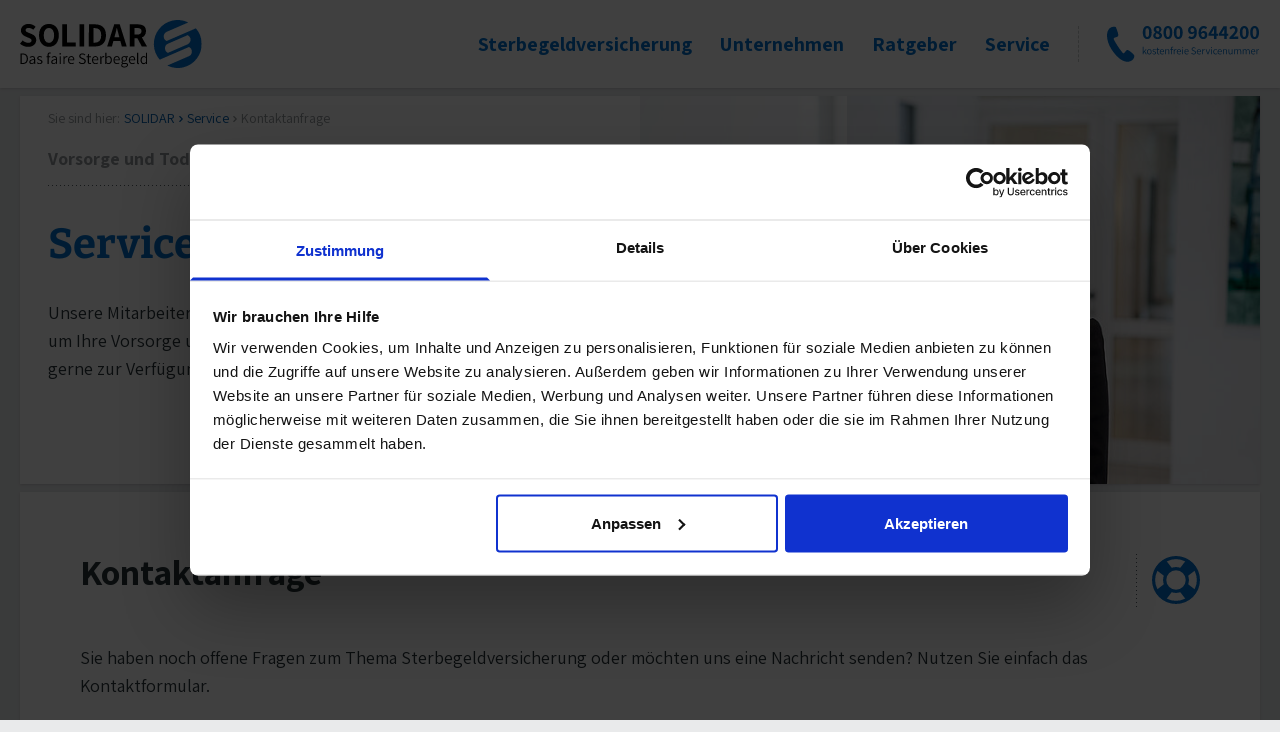

--- FILE ---
content_type: text/html; charset=utf-8
request_url: https://www.solidar-versicherung.de/service/kontakt/
body_size: 11397
content:
<!doctype html>
<html data-n-head-ssr lang="de" data-n-head="%7B%22lang%22:%7B%22ssr%22:%22de%22%7D%7D">
  <head >
    <meta data-n-head="ssr" charset="utf-8"><meta data-n-head="ssr" name="viewport" content="width=device-width, initial-scale=1"><meta data-n-head="ssr" data-hid="description" name="description" content=""><meta data-n-head="ssr" data-hid="charset" charset="utf-8"><meta data-n-head="ssr" data-hid="mobile-web-app-capable" name="mobile-web-app-capable" content="yes"><meta data-n-head="ssr" data-hid="generator" name="generator" content="TYPO3 CMS x TYPO3PWA"><meta data-n-head="ssr" data-hid="twitter:title" name="twitter:title" content="Kontaktanfrage an unser Serviceteam | SOLIDAR"><meta data-n-head="ssr" data-hid="twitter:card" name="twitter:card" content="summary"><meta data-n-head="ssr" data-hid="og:title" property="og:title" content="Kontaktanfrage an unser Serviceteam | SOLIDAR"><meta data-n-head="ssr" data-hid="og:type" property="og:type" content="website"><meta data-n-head="ssr" data-hid="og:url" property="og:url" content="https://www.solidar-versicherung.de/service/kontakt/"><title>Kontaktanfrage an unser Serviceteam | SOLIDAR</title><link data-n-head="ssr" rel="icon" type="image/x-icon" href="/favicon.ico"><link data-n-head="ssr" data-hid="shortcut-icon" rel="shortcut icon" href="/_nuxt/icons/icon_64x64.5ab751.png"><link data-n-head="ssr" data-hid="apple-touch-icon" rel="apple-touch-icon" href="/_nuxt/icons/icon_512x512.5ab751.png" sizes="512x512"><link data-n-head="ssr" rel="manifest" href="/_nuxt/manifest.3cf6f513.json" data-hid="manifest"><link data-n-head="ssr" rel="canonical" href="https://www.solidar-versicherung.de/service/kontakt/"><script data-n-head="ssr" type="application/ld+json">{
  "@context": "http://schema.org",
  "@type": "Organization",
  "url": "https://www.solidar-versicherung.de",
  "logo": "https://web.solidar-versicherung.de/fileadmin/icon/solidar-versicherung-logo.png",
  "image": "https://web.solidar-versicherung.de/fileadmin/website/solidar-versicherung.jpg",
  "email": "info@solidar-versicherung.de",
  "address": {
    "@type": "PostalAddress",
    "addressLocality": "Bochum",
    "addressRegion": "NRW",
    "postalCode": "44793",
    "streetAddress": "Alleestr. 119",
    "addressCountry": "DE"
  },
  "contactPoint": {
    "@type": "ContactPoint",
    "contactType": "customer service",
    "areaServed": "DE",
    "telephone": "+49234964420",
    "faxNumber": "+492349644212",
    "email": "info@solidar-versicherung.de"
  },
  "description": "Sterbegeldversicherung VVaG",
  "name": "SOLIDAR Versicherungsgemeinschaft",
  "telephone": "+49234964420",
  "faxNumber": "+492349644212",
  "foundingDate": "1922",
  "alternateName": "SOLIDAR Sterbegeldversicherung",
  "sameAs": [
    "https://www.facebook.com/solidar.sterbegeld/",
    "https://twitter.com/SolidarVVag",
    "https://www.youtube.com/channel/UC8ChaOy3NfDzjjIkXXVAGcA",
    "https://www.ekomi.de/bewertungen-solidar-versicherung.html",
    "https://www.kununu.com/de/solidar-versicherungsgemeinschaft-sterbegeldversicherung-vvag"
  ]
}</script><link rel="preload" href="/_nuxt/6bbc7ce.js" as="script"><link rel="preload" href="/_nuxt/806b73e.js" as="script"><link rel="preload" href="/_nuxt/css/361379f.css" as="style"><link rel="preload" href="/_nuxt/c02dbed.js" as="script"><link rel="preload" href="/_nuxt/css/2267581.css" as="style"><link rel="preload" href="/_nuxt/c51fd63.js" as="script"><link rel="preload" href="/_nuxt/cad65cc.js" as="script"><link rel="stylesheet" href="/_nuxt/css/361379f.css"><link rel="stylesheet" href="/_nuxt/css/2267581.css">
  </head>
  <body class="font-sans font-normal text-current text-lg bg-black-10 antialiased" data-n-head="%7B%22class%22:%7B%22ssr%22:%22font-sans%20font-normal%20text-current%20text-lg%20bg-black-10%20antialiased%22%7D%7D">
    <div data-server-rendered="true" id="__nuxt"><!----><div id="__layout"><div class="wrapper"><header class="bg-white shadow mb-2"><div class="container mx-auto flex flex-wrap p-5 items-center"><a href="/" class="block nuxt-link-active"><div class="logo"><img src="/logo.svg" alt="SOLIDAR - Das faire Sterbegeld" class="lg:hidden h-7"> <img src="/logo-claim.svg" alt="SOLIDAR - Das faire Sterbegeld" class="hidden lg:block h-12"></div></a> <div class="lg:hidden ml-auto flex flex-wrap items-center"><a href="tel:+498009644200" class="text-xl font-bold mr-4 wsphone"> 0800 9644200 </a> <nav role="navigation" aria-label="Hauptmenü" class="flex"><button aria-expanded="false"><svg fill="none" stroke-linecap="round" stroke-linejoin="round" stroke-width="2" viewBox="0 0 24 24" stroke="currentColor" aria-hidden="true" class="h-8 w-11 fill-current text-brand"><path d="M4 6h16M4 12h16M4 18h16"></path></svg></button></nav></div> <div class="hidden lg:block ml-auto"><nav class="flex flex-wrap items-center space-x-7 text-xl"><a href="/sterbegeldversicherung/" class="font-bold text-brand">
    Sterbegeldversicherung
  </a><a href="/unternehmen/" class="font-bold text-brand">
    Unternehmen
  </a><a href="/ratgeber/" class="font-bold text-brand">
    Ratgeber
  </a><a href="/service/" class="font-bold text-brand nuxt-link-active">
    Service
  </a> <a href="tel:+498009644200" class="block border-l border-dashed border-black-25 pl-7"><img src="/servicenummer.svg" alt="Kostenfreie Servicenummer" class="h-9 fill-current text-brand"></a></nav></div> <div class="z-10 fixed inset-0 transition-opacity" style="display:none;"><div tabindex="0" class="absolute inset-0 bg-black opacity-50"></div></div> <aside class="p-5 transform top-0 left-0 w-64 bg-white fixed h-full overflow-auto ease-in-out transition-all duration-300 z-30 -translate-x-full"><div class="close"><button class="absolute top-0 right-0 mt-4 mr-4"><svg fill="none" stroke-linecap="round" stroke-linejoin="round" stroke-width="2" viewBox="0 0 24 24" stroke="currentColor" class="w-6 h-6"><path d="M6 18L18 6M6 6l12 12"></path></svg></button></div> <span class="flex w-full items-center p-4 border-b border-black-25 border-dashed"><a href="/" class="block nuxt-link-active"><div class="logo"><img src="/logo.svg" alt="SOLIDAR - Das faire Sterbegeld" class="lg:hidden h-7"> <img src="/logo-claim.svg" alt="SOLIDAR - Das faire Sterbegeld" class="hidden lg:block h-12"></div></a></span> <ul class="mt-2 navigation-mobile"><li><a href="/sterbegeldversicherung/" class="py-2 inline-block text-xl font-bold">
      Sterbegeldversicherung
    </a></li><li><a href="/unternehmen/" class="py-2 inline-block text-xl font-bold">
      Unternehmen
    </a></li><li><a href="/ratgeber/" class="py-2 inline-block text-xl font-bold">
      Ratgeber
    </a></li><li><a href="/service/" class="py-2 inline-block text-xl font-bold nuxt-link-active">
      Service
    </a></li></ul></aside> </div> <!----></header> <div class="section-main"><div><div><main class="container m-auto sm:px-5"><div id="cundefined" class="ce-frame frame-default layout-default space-before-default space-after-default"><div class="flex relative justify-end mb-2 w-full bg-white shadow ce-tx_header2"><div class="lg:w-2/3 lg:absolute lg:inset-y-0 lg:left-0 lg:overflow-hidden"><div aria-hidden="true" class="hidden absolute inset-0 bg-white opacity-75 lg:block"></div> <nav aria-label="breadcrumb" class="relative left-0 mt-3 ml-5 top:top-0 lg:absolute lg:ml-7 z-10"><ol itemscope="itemscope" itemtype="https://schema.org/BreadcrumbList" class="flex ml-0 text-sm"><li class="inline-flex p-0 pr-1 text-black-50">
      Sie sind hier:
    </li> <li class="inline-flex items-center p-0"><a href="/" itemprop="itemListElement" itemscope="itemscope" itemtype="https://schema.org/ListItem" class="inline-flex items-center nuxt-link-active"><!----> <span itemprop="name">SOLIDAR</span> <meta itemprop="position" content="1"></a></li><li class="inline-flex items-center p-0"><a href="/service/" itemprop="itemListElement" itemscope="itemscope" itemtype="https://schema.org/ListItem" class="inline-flex items-center nuxt-link-active"><span class="inline-block"><svg xmlns="http://www.w3.org/2000/svg" viewBox="0 0 20 20" fill="currentColor" class="mt-0.5 h-3"><path fill-rule="evenodd" d="M7.293 14.707a1 1 0 010-1.414L10.586 10 7.293 6.707a1 1 0 011.414-1.414l4 4a1 1 0 010 1.414l-4 4a1 1 0 01-1.414 0z" clip-rule="evenodd"></path></svg></span> <span itemprop="name">Service</span> <meta itemprop="position" content="2"></a></li><li class="inline-flex items-center p-0"><span class="inline-flex items-center text-black-50"><span class="inline-block"><svg xmlns="http://www.w3.org/2000/svg" viewBox="0 0 20 20" fill="currentColor" class="mt-0.5 h-3"><path fill-rule="evenodd" d="M7.293 14.707a1 1 0 010-1.414L10.586 10 7.293 6.707a1 1 0 011.414-1.414l4 4a1 1 0 010 1.414l-4 4a1 1 0 01-1.414 0z" clip-rule="evenodd"></path></svg></span> <span>Kontaktanfrage</span></span></li></ol></nav> <div class="relative p-5 lg:p-7"><div class="flex flex-col-reverse"><h1 class="pb-7 w-full whitespace-pre-line text-brand font-display text-display4 lg:text-display3 xl:text-display2">Service & Beratung</h1> <h2 class="pb-4 mb-7 lg:mt-4 text-gray"><span class="pb-4 text-lg border-separator-b">Vorsorge und Todesfallabsicherung</span></h2></div> <img src="https://web.solidar-versicherung.de/fileadmin/_processed_/f/a/csm_leiterin-kundenservice_df209f9076.jpg" height="430" width="688" alt="Tanja Hülsmann, Teamleitung Kundenservice der SOLIDAR Versicherung" title="Leiterin Kundenservice" class="pb-7 lg:hidden"> <div class="lg:w-3/4"><p>Unsere Mitarbeiterinnen und Mitarbeiter stehen Ihnen zu allen Fragen rund um Ihre Vorsorge und Todesfallabsicherung telefonisch als auch online gerne zur Verfügung.</p></div></div></div> <div class="hidden lg:block lg:w-1/2"><img src="https://web.solidar-versicherung.de/fileadmin/_processed_/f/a/csm_leiterin-kundenservice_df209f9076.jpg" height="430" width="688" alt="Tanja Hülsmann, Teamleitung Kundenservice der SOLIDAR Versicherung" title="Leiterin Kundenservice" class="w-full"></div></div></div><div id="cundefined" class="ce-frame frame-default layout-default space-before-default space-after-default"><div class="ce-box bg-white shadow p-5 lg:p-15 mb-2"><!----> <!----> <div id="c9530" class="ce-frame frame-default layout-default space-before-default space-after-default"><div class="ce-tx_header4"><div class="flex items-start mb-7"><div class="flex flex-col-reverse flex-1"><h2 class="w-full font-sans text-2xl font-bold text-black whitespace-pre-line lg:text-4xl">Kontaktanfrage</h2> <!----></div> <div class="py-1 pl-4 ml-7 border-separator-l"><img src="https://web.solidar-versicherung.de/fileadmin/icon/hilfe.svg" height="100" width="100" alt="Icon Hilfe" class="w-12"></div></div> <div><p>Sie haben noch offene Fragen zum Thema Sterbegeldversicherung oder möchten uns eine Nachricht senden? Nutzen Sie einfach das Kontaktformular.</p></div> <a href="/service/" class="block mt-4 text-right nuxt-link-active">
    alle Service-Themen
  </a></div></div><div id="c9543" class="ce-frame frame-default layout-default space-before-default space-after-default"><div class="ce-powermail_pi1"><!----> <form novalidate="novalidate" class="py-5 bg-brand-5 lg:py-7"><!----> <fieldset><legend class="mx-5 lg:mx-7 mb-2 text-2xl font-bold text-black">
      Ihre persönlichen Daten
    </legend> <div class="lg:grid lg:divide-x lg:divide-black-25 lg:divide-dashed lg:grid-cols-2"><div class="px-5 lg:px-7"><div class="grid grid-cols-1 gap-y-6 mt-4 sm:gap-x-4"><div class="w-full"><div class="InputText" data-v-009cb8ba><div class="Label" data-v-009cb8ba><label for="powermail_field_vorname" class="flex justify-between"><span class="pl-0.5 pb-1"> Vorname<span>*</span></span>
     
    <!----> <!----></label></div> <input id="powermail_field_vorname" placeholder="" required="required" pattern="" minlength="-1" maxlength="-1" autocomplete="off" type="text" value="" class="block w-full rounded-md disabled:opacity-50" data-v-009cb8ba></div></div></div><div class="grid grid-cols-1 gap-y-6 mt-4 sm:gap-x-4"><div class="w-full"><div class="InputText" data-v-009cb8ba><div class="Label" data-v-009cb8ba><label for="powermail_field_nachname" class="flex justify-between"><span class="pl-0.5 pb-1"> Nachname<span>*</span></span>
     
    <!----> <!----></label></div> <input id="powermail_field_nachname" placeholder="" required="required" pattern="" minlength="-1" maxlength="-1" autocomplete="off" type="text" value="" class="block w-full rounded-md disabled:opacity-50" data-v-009cb8ba></div></div></div></div><div class="px-5 lg:px-7"><div class="grid grid-cols-1 gap-y-6 mt-4 sm:gap-x-4"><div class="w-full"><div class="InputText" data-v-009cb8ba><div class="Label" data-v-009cb8ba><label for="powermail_field_telefon" class="flex justify-between"><span class="pl-0.5 pb-1"> Telefon<!----></span>
     
    <!----> <!----></label></div> <input id="powermail_field_telefon" placeholder="" pattern="###phone###" minlength="-1" maxlength="-1" autocomplete="off" type="text" value="" class="block w-full rounded-md disabled:opacity-50" data-v-009cb8ba></div></div></div><div class="grid grid-cols-1 gap-y-6 mt-4 sm:gap-x-4"><div class="w-full"><div class="InputText" data-v-009cb8ba><div class="Label" data-v-009cb8ba><label for="powermail_field_e_mail" class="flex justify-between"><span class="pl-0.5 pb-1"> E-Mail<span>*</span></span>
     
    <!----> <!----></label></div> <input id="powermail_field_e_mail" placeholder="" required="required" pattern="###email###" minlength="-1" maxlength="-1" autocomplete="off" type="text" value="" class="block w-full rounded-md disabled:opacity-50" data-v-009cb8ba></div></div></div></div></div> <hr class="mx-5 lg:mx-7 mt-11 mb-7 ce-div"></fieldset><fieldset><legend class="mx-5 lg:mx-7 mb-2 text-2xl font-bold text-black">
      Ihre Nachricht an uns
    </legend> <div class="lg:grid lg:divide-x lg:divide-black-25 lg:divide-dashed lg:grid-cols-2"><div class="px-5 lg:px-7"><div class="grid grid-cols-1 gap-y-6 mt-4 sm:gap-x-4"><div class="w-full"><div model="[object Object]" class="py-4">
  Möchten Sie uns etwas mitteilen? Hier können Sie uns  Ihre Nachricht hinterlassen.
</div></div></div></div><div class="px-5 lg:px-7"><div class="grid grid-cols-1 gap-y-6 mt-4 sm:gap-x-4"><div class="w-full"><div placeholder="" class="InputTextarea"><div class="Label"><label for="powermail_field_ihrenachricht" class="flex justify-between"><span class="pl-0.5 pb-1"> Ihre Nachricht<span>*</span></span>
     
    <!----> <!----></label></div> <textarea id="powermail_field_ihrenachricht" rows="5" class="block w-full rounded-md disabled:opacity-50"></textarea></div></div></div></div></div> <hr class="mx-5 lg:mx-7 mt-11 mb-7 ce-div"></fieldset><fieldset><!----> <div class="lg:grid lg:divide-x lg:divide-black-25 lg:divide-dashed lg:grid-cols-2"><div class="px-5 lg:px-7"><div class="grid grid-cols-1 gap-y-6 mt-4 sm:gap-x-4"><div class="w-full"><div id="cundefined" model="[object Object]" class="ce-frame frame-default layout-default space-before-default space-after-default"><div class="ce-text"><!----> <div><p class="text-sm"><span class="text-black-50">Durch Klicken auf „Weiter“ erklären Sie sich damit einverstanden, dass SOLIDAR Ihre Daten wie auf der Seite <a href="/datenschutz/">Datenschutz</a> beschrieben verarbeitet. <strong>Eine Weiterleitung Ihrer Daten an Dritte ist grundsätzlich ausgeschlossen.</strong></span></p></div></div></div></div></div></div><div class="px-5 lg:px-7"><div class="grid grid-cols-1 gap-y-6 mt-4 sm:gap-x-4"><div class="w-full"><div model="[object Object]" class="flex flex-col justify-end items-end"><button type="submit" class="flex-1 w-full text-xl font-bold btn btn-orange">
    Nachricht senden
    <!----></button> <div class="flex flex-1 items-center mt-4 text-black-50"><div class="flex-shrink-0 mr-2"><svg viewBox="0 0 82.1 100" xmlns="http://www.w3.org/2000/svg" class="w-6 h-6"><path d="m92.73 47.62h-1.47v-6.57a31 31 0 0 0 -62.1 0v6.57h-1.89a8.32 8.32 0 0 0 -8.27 8.32v45.74a8.31 8.31 0 0 0 8.27 8.32h65.46a8.31 8.31 0 0 0 8.32-8.32v-45.74a8.32 8.32 0 0 0 -8.32-8.32zm-49.93-6.57a17.41 17.41 0 0 1 34.82 0v6.57h-34.82zm23.8 44.46v6.92a5.69 5.69 0 1 1 -11.37 0v-6.92a11 11 0 1 1 11.37 0z" fill="currentColor" transform="translate(-18.95 -10)"></path></svg></div> <div class="text-sm">
      SSL-Verschlüsselung
    </div></div></div></div></div></div></div> <!----></fieldset></form></div></div></div></div></main> <footer class="container m-auto sm:px-5"><div class="px-5 py-7 text-white shadow bg-black-75"><div class="pb-7"><img src="/logo-claim-white.svg" alt class="h-12"></div> <div class="flex flex-wrap pb-7 lg:-mx-7"><div class="w-full lg:w-1/3 lg:px-7"><div class="ce-textpic ce-textmedia mb-7 lg:mb-0"><div id="9695" type="textmedia" header="Adresse in der Fußzeile" headerLayout="100" headerPosition="" date="0" headerLink="" subheader="" bodytext="&lt;p&gt;&lt;strong&gt;SOLIDAR&lt;/strong&gt; Versicherungsgemeinschaft&lt;br&gt; Sterbegeldversicherung VVaG&lt;br&gt; &lt;br&gt; Alleestr. 119&lt;br&gt; 44793 Bochum&lt;br&gt; Telefon: 0234 96442-0&lt;br&gt; Telefax: 0234 96442-12&lt;br&gt; &lt;a href=&quot;https://www.solidar-versicherung.de/&quot;&gt;www.solidar-versicherung.de&lt;/a&gt;&lt;br&gt; &lt;a href=&quot;mailto:info@solidar-versicherung.de&quot;&gt;info@solidar-versicherung.de&lt;/a&gt;&lt;/p&gt;" class="ce-gallery ce-gallery--horizontal-center ce-gallery--vertical-above"> <!----> <!----> <div class="ce-gallery__text"><!----> <div><p><strong>SOLIDAR</strong> Versicherungsgemeinschaft<br> Sterbegeldversicherung VVaG<br> <br> Alleestr. 119<br> 44793 Bochum<br> Telefon: 0234 96442-0<br> Telefax: 0234 96442-12<br> <a href="https://www.solidar-versicherung.de/">www.solidar-versicherung.de</a><br> <a href="mailto:info@solidar-versicherung.de">info@solidar-versicherung.de</a></p></div></div> </div></div></div> <div class="py-7 w-full border-t border-dashed lg:w-1/3 lg:px-7 lg:border-t-0 lg:border-l lg:py-0 border-black-25"><div class="font-bold">
          Service
        </div> <nav><a href="/service/kontakt/" aria-current="page" class="block text-white nuxt-link-exact-active nuxt-link-active">
            Kontakt
          </a><a href="/service/daten-aendern/" class="block text-white">
            Änderung der Anschrift
          </a><a href="/service/daten-aendern/" class="block text-white">
            Änderung Bankverbindung
          </a><a href="/infopost/" class="block text-white">
            Newsletter abonnieren
          </a><a href="/ratgeber/generationenberatung/" class="block text-white">
            Generationenberatung
          </a><a href="/service/downloads/" class="block text-white">
            Formulardownload
          </a><a href="/service/sterbefall-melden/" class="block text-white">
            Sterbefall melden
          </a></nav></div> <div class="py-7 w-full border-t border-dashed lg:w-1/3 lg:px-7 lg:border-t-0 lg:border-l lg:py-0 border-black-25"><div class="font-bold">
          Unternehmen
        </div> <nav><a href="/impressum/" class="block text-white">
            Impressum
          </a><a href="/datenschutz/" class="block text-white">
            Datenschutz
          </a><a href="/unternehmen/" class="block text-white">
            Über uns
          </a><a href="/neues/" class="block text-white">
            Neues
          </a><a href="/partner/" class="block text-white">
            Partner
          </a><a href="/barrierefreiheit/" class="block text-white">
            Barrierefreiheit
          </a></nav></div></div> <div class="flex pt-1 border-t border-dashed border-black-25"><div class="ce-textpic ce-textmedia"><div id="9696" type="textmedia" header="Copyright Fußzeile" headerLayout="100" headerPosition="" date="0" headerLink="" subheader="" bodytext="&lt;p&gt;2026 © SOLIDAR Versicherungsgemeinschaft Sterbegeldversicherung VVaG&lt;/p&gt;" class="ce-gallery ce-gallery--horizontal-center ce-gallery--vertical-above"> <!----> <!----> <div class="ce-gallery__text"><!----> <div><p>2026 © SOLIDAR Versicherungsgemeinschaft Sterbegeldversicherung VVaG</p></div></div> </div></div></div></div></footer> <!----></div></div></div></div></div></div><script>window.__NUXT__=(function(a,b,c,d,e,f,g,h,i,j,k,l,m,n,o,p,q,r,s,t,u,v,w,x,y,z,A,B,C,D,E,F,G,H,I,J,K,L,M,N,O,P,Q,R,S,T,U,V,W,X,Y,Z,_,$,aa,ab,ac,ad,ae,af,ag,ah,ai,aj,ak,al,am,an,ao,ap,aq,ar,as,at,au,av,aw,ax,ay,az,aA,aB,aC,aD,aE,aF,aG,aH,aI,aJ,aK,aL,aM,aN,aO,aP,aQ,aR,aS,aT,aU,aV,aW,aX,aY,aZ,a_,a$,ba,bb,bc,bd,be,bf,bg,bh,bi,bj,bk,bl,bm,bn,bo,bp,bq,br,bs,bt,bu,bv,bw,bx,by,bz,bA,bB,bC,bD,bE,bF,bG,bH,bI,bJ,bK,bL,bM,bN,bO,bP,bQ,bR,bS,bT,bU,bV,bW,bX,bY,bZ,b_,b$,ca,cb,cc,cd,ce,cf,cg,ch,ci,cj,ck,cl,cm,cn,co,cp,cq,cr,cs,ct,cu,cv,cw,cx,cy,cz,cA,cB,cC,cD,cE,cF,cG,cH,cI,cJ,cK,cL,cM,cN,cO,cP,cQ,cR,cS,cT,cU,cV,cW,cX,cY,cZ,c_,c$,da,db,dc,dd,de,df,dg,dh,di,dj,dk,dl,dm,dn,do0){af.page={id:t,pid:38,title:"Kontaktanfrage | SOLIDAR",type:"Standard",meta:{title:"Kontaktanfrage an unser Serviceteam | SOLIDAR",subtitle:a,abstract:a,description:a,keywords:a,robots:{noIndex:g,noFollow:g},canonical:{type:I,url:p,target:a,title:a,class:a,link:j,aTagParams:a}},socialMedia:{ogTitle:a,ogDescription:a,ogImage:[],twitterTitle:a,twitterDescription:a,twitterCard:"summary",twitterImage:[]},resources:{media:[]},categories:a,editorial:{author:a,authorEmail:a,lastUpdated:b,authorLink:a},navigation:{slug:"\u002Fservice\u002Fkontakt",navTitle:a,target:a,noSearch:w},breadcrumbs:[{title:ag,link:J,target:a,active:c,current:b,spacer:b},{title:K,link:u,target:a,active:c,current:b,spacer:b},{title:j,link:p,target:a,active:c,current:c,spacer:b}],cache:{timeout:a,tags:a},appearance:{layout:"layout-0",backendLayout:"example",backendLayoutNextLevel:a,newUntil:w},l10n:{languageId:b},system:{tstamp:1638136674,crdate:1636618011,starttime:b,endtime:b,feGroup:a,sorting:128}};af.content={colPos300:[{id:ah,pid:t,type:ai,colPos:v,categories:a,appearance:{layout:e,frameClass:e,spaceBefore:a,spaceAfter:a},content:{header:j,subheader:a,headerLayout:k,headerPosition:a,headerLink:a,bodytext:aj,assets:[{publicUrl:ak,properties:{title:a,alternative:al,description:a,mimeType:am,type:L,filename:an,originalUrl:ao,uidLocal:ap,fileReferenceUid:aq,size:ar,link:d,dimensions:{width:h,height:h},cropDimensions:{width:h,height:h},crop:{default:{cropArea:{x:b,y:b,width:c,height:c},selectedRatio:M,focusArea:d}},autoplay:b,extension:as}}],tx_wstheme_cta_text:at,tx_wstheme_cta_link:{type:I,url:u,target:a,title:a,class:a,link:au,aTagParams:a}}},{id:av,pid:t,type:aw,colPos:v,categories:a,appearance:{layout:e,frameClass:e,spaceBefore:a,spaceAfter:a},content:{header:j,subheader:a,headerLayout:h,headerPosition:a,headerLink:a,data:{form:{action:ax,section:ay,additionalAttributes:{"data-parsley-validate":az,"data-validate":aA,"data-powermail-ajax":l,"data-powermail-form":k},addQueryString:w,css:x,formUid:k,showTitle:d,formClasses:a,moreSteps:a,title:j,fields:{action:aB,pages:[{title:aC,css:a,pageId:aD,fields:[{field:{label:{css:a,mandatory:i,linkedMandatory:d,labelClasses:m,title:aE,description:a,marker:y},marker:y,name:aF,css:a,fieldWrappingClasses:f,fieldAndLabelWrappingClasses:a,type:n,value:a,placeholder:a,fieldClasses:a,validationClass:a,additionalAttributes:{required:q,"aria-required":l,"data-parsley-required-message":r,"data-parsley-trigger":s},id:aG}},{field:{label:{css:a,mandatory:i,linkedMandatory:d,labelClasses:m,title:aH,description:a,marker:z},marker:z,name:aI,css:a,fieldWrappingClasses:f,fieldAndLabelWrappingClasses:a,type:n,value:a,placeholder:a,fieldClasses:a,validationClass:a,additionalAttributes:{required:q,"aria-required":l,"data-parsley-required-message":r,"data-parsley-trigger":s},id:aJ}},{field:{label:{css:o,mandatory:g,linkedMandatory:d,labelClasses:m,title:aK,description:a,marker:A},marker:A,name:aL,css:o,fieldWrappingClasses:f,fieldAndLabelWrappingClasses:a,type:aM,value:a,placeholder:a,fieldClasses:a,validationClass:a,additionalAttributes:{pattern:aN,"data-parsley-error-message":aO},id:aP}},{field:{label:{css:a,mandatory:i,linkedMandatory:d,labelClasses:m,title:aQ,description:a,marker:B},marker:B,name:aR,css:a,fieldWrappingClasses:f,fieldAndLabelWrappingClasses:a,type:aS,value:a,placeholder:a,fieldClasses:a,validationClass:a,additionalAttributes:{required:q,"aria-required":l,"data-parsley-required-message":r,"data-parsley-trigger":s,"data-parsley-error-message":aT},id:aU}}]},{title:aV,css:a,pageId:aW,fields:[{field:{type:n,marker:aX,css:a,fieldAndLabelWrappingClasses:a,fieldWrappingClasses:f,offsetClasses:a,text:aY,name:aZ}},{field:{label:{css:o,mandatory:i,linkedMandatory:d,labelClasses:m,title:a_,description:a,marker:C},marker:C,name:a$,css:o,fieldWrappingClasses:f,fieldAndLabelWrappingClasses:a,type:ba,value:a,placeholder:a,fieldClasses:a,validationClass:a,additionalAttributes:{required:q,"aria-required":l,"data-parsley-required-message":r,"data-parsley-trigger":s},id:bb}}]},{title:bc,css:x,pageId:bd,fields:[{field:{type:be,marker:n,css:a,fieldAndLabelWrappingClasses:a,fieldWrappingClasses:f,offsetClasses:a,value:{id:bf,pid:bg,type:n,colPos:b,categories:a,appearance:{layout:e,frameClass:e,spaceBefore:a,spaceAfter:a},content:{header:bh,subheader:a,headerLayout:h,headerPosition:a,headerLink:a,bodytext:bi}},name:bj}},{field:{marker:bk,title:bl,css:o,type:bm,fieldAndLabelWrappingClasses:a,fieldWrappingClasses:f,offsetClasses:a,submitClasses:bn}}]}],hiddenFields:[{name:bo,value:bp},{name:bq,value:br},{name:bs,value:bt},{name:bu,value:bv},{name:bw,value:bx},{name:by,value:k}]}}}}}],colPos0:[{id:9515,pid:t,type:"header2",colPos:b,categories:a,appearance:{layout:e,frameClass:e,spaceBefore:a,spaceAfter:a},content:{header:"Service & Beratung",subheader:"Vorsorge und Todesfallabsicherung",headerLayout:c,headerPosition:a,headerLink:a,bodytext:"\u003Cp\u003EUnsere Mitarbeiterinnen und Mitarbeiter stehen Ihnen zu allen Fragen rund um Ihre Vorsorge und Todesfallabsicherung telefonisch als auch online gerne zur Verfügung.\u003C\u002Fp\u003E",images:[{publicUrl:"https:\u002F\u002Fweb.solidar-versicherung.de\u002Ffileadmin\u002F_processed_\u002Ff\u002Fa\u002Fcsm_leiterin-kundenservice_df209f9076.jpg",properties:{title:"Leiterin Kundenservice",alternative:"Tanja Hülsmann, Teamleitung Kundenservice der SOLIDAR Versicherung",description:"Tanja Hülsmann\r\nTeamleitung Kundenservice\r\nder SOLIDAR Versicherung",mimeType:"image\u002Fjpeg",type:L,filename:"csm_leiterin-kundenservice_df209f9076.jpg",originalUrl:"fileadmin\u002Fwebsite\u002Fleiterin-kundenservice.jpg",uidLocal:204,fileReferenceUid:N,size:"31 KB",link:d,dimensions:{width:N,height:bz},cropDimensions:{width:N,height:bz},crop:{default:{cropArea:{x:b,y:b,width:c,height:c},selectedRatio:M,focusArea:d}},autoplay:d,extension:"jpg"}}]}},{id:9516,pid:t,type:"box",colPos:b,categories:a,appearance:{layout:e,frameClass:e,spaceBefore:a,spaceAfter:a},content:{header:a,subheader:a,headerLayout:b,headerPosition:a,headerLink:a,bodytext:a,columns:[{colPos:v,items:[{id:ah,pid:t,type:ai,colPos:v,categories:a,appearance:{layout:e,frameClass:e,spaceBefore:a,spaceAfter:a},content:{header:j,subheader:a,headerLayout:k,headerPosition:a,headerLink:a,bodytext:aj,assets:[{publicUrl:ak,properties:{title:a,alternative:al,description:a,mimeType:am,type:L,filename:an,originalUrl:ao,uidLocal:ap,fileReferenceUid:aq,size:ar,link:d,dimensions:{width:h,height:h},cropDimensions:{width:h,height:h},crop:{default:{cropArea:{x:b,y:b,width:c,height:c},selectedRatio:M,focusArea:d}},autoplay:b,extension:as}}],tx_wstheme_cta_text:at,tx_wstheme_cta_link:{type:I,url:u,target:a,title:a,class:a,link:au,aTagParams:a}}},{id:av,pid:t,type:aw,colPos:v,categories:a,appearance:{layout:e,frameClass:e,spaceBefore:a,spaceAfter:a},content:{header:j,subheader:a,headerLayout:h,headerPosition:a,headerLink:a,data:{form:{action:ax,section:ay,additionalAttributes:{"data-parsley-validate":az,"data-validate":aA,"data-powermail-ajax":l,"data-powermail-form":k},addQueryString:w,css:x,formUid:k,showTitle:d,formClasses:a,moreSteps:a,title:j,fields:{action:aB,pages:[{title:aC,css:a,pageId:aD,fields:[{field:{label:{css:a,mandatory:i,linkedMandatory:d,labelClasses:m,title:aE,description:a,marker:y},marker:y,name:aF,css:a,fieldWrappingClasses:f,fieldAndLabelWrappingClasses:a,type:n,value:a,placeholder:a,fieldClasses:a,validationClass:a,additionalAttributes:{required:q,"aria-required":l,"data-parsley-required-message":r,"data-parsley-trigger":s},id:aG}},{field:{label:{css:a,mandatory:i,linkedMandatory:d,labelClasses:m,title:aH,description:a,marker:z},marker:z,name:aI,css:a,fieldWrappingClasses:f,fieldAndLabelWrappingClasses:a,type:n,value:a,placeholder:a,fieldClasses:a,validationClass:a,additionalAttributes:{required:q,"aria-required":l,"data-parsley-required-message":r,"data-parsley-trigger":s},id:aJ}},{field:{label:{css:o,mandatory:g,linkedMandatory:d,labelClasses:m,title:aK,description:a,marker:A},marker:A,name:aL,css:o,fieldWrappingClasses:f,fieldAndLabelWrappingClasses:a,type:aM,value:a,placeholder:a,fieldClasses:a,validationClass:a,additionalAttributes:{pattern:aN,"data-parsley-error-message":aO},id:aP}},{field:{label:{css:a,mandatory:i,linkedMandatory:d,labelClasses:m,title:aQ,description:a,marker:B},marker:B,name:aR,css:a,fieldWrappingClasses:f,fieldAndLabelWrappingClasses:a,type:aS,value:a,placeholder:a,fieldClasses:a,validationClass:a,additionalAttributes:{required:q,"aria-required":l,"data-parsley-required-message":r,"data-parsley-trigger":s,"data-parsley-error-message":aT},id:aU}}]},{title:aV,css:a,pageId:aW,fields:[{field:{type:n,marker:aX,css:a,fieldAndLabelWrappingClasses:a,fieldWrappingClasses:f,offsetClasses:a,text:aY,name:aZ}},{field:{label:{css:o,mandatory:i,linkedMandatory:d,labelClasses:m,title:a_,description:a,marker:C},marker:C,name:a$,css:o,fieldWrappingClasses:f,fieldAndLabelWrappingClasses:a,type:ba,value:a,placeholder:a,fieldClasses:a,validationClass:a,additionalAttributes:{required:q,"aria-required":l,"data-parsley-required-message":r,"data-parsley-trigger":s},id:bb}}]},{title:bc,css:x,pageId:bd,fields:[{field:{type:be,marker:n,css:a,fieldAndLabelWrappingClasses:a,fieldWrappingClasses:f,offsetClasses:a,value:{id:bf,pid:bg,type:n,colPos:b,categories:a,appearance:{layout:e,frameClass:e,spaceBefore:a,spaceAfter:a},content:{header:bh,subheader:a,headerLayout:h,headerPosition:a,headerLink:a,bodytext:bi}},name:bj}},{field:{marker:bk,title:bl,css:o,type:bm,fieldAndLabelWrappingClasses:a,fieldWrappingClasses:f,offsetClasses:a,submitClasses:bn}}]}],hiddenFields:[{name:bo,value:bp},{name:bq,value:br},{name:bs,value:bt},{name:bu,value:bv},{name:bw,value:bx},{name:by,value:k}]}}}}}]}]}}]};af.languages=[{languageId:b,locale:bA,title:D,navigationTitle:D,twoLetterIsoCode:O,hreflang:bB,direction:bC,flag:bD,link:p,active:c,current:b,available:c}];return {layout:e,data:[{page:af,backendLayout:e}],fetch:{},error:d,state:{version:bE,data:{valid:i,errors:[],tarif1:bF,summe1:P,geburtsdatum1_tag:c,geburtsdatum1_monat:c,geburtsdatum1_jahr:1970,beginn_monat:c,beginn_jahr:2026,monatsbeitrag1:8,tarifbeitrag1:2021,tarife:[{id:bF,valid:i,error:a,monatsbeitrag:b,tarifbeitrag:b},{id:19,valid:i,error:a,monatsbeitrag:b,tarifbeitrag:b},{id:20,valid:i,error:a,monatsbeitrag:b}],vorname:a,nachname:a,geburtsname:a,geschlecht:a,strasse:a,hausnummer:a,plz:a,ort:a,telefon:a,email:a,nachricht:a,bank:a,iban:a,mandat:E,dokumente:E,beratungsverzicht:E,bezugsrecht:Q,bezugsrecht_firma:a,bezugsrecht_adresse1:a,bezugsrecht_adresse2:a,bezugsrecht_plz:a,bezugsrecht_ort:a},partner:{order:a,pid:a,cid:a,tid:a,external:a,advertiser:a,company:a,address1:a,address2:a,postalcode:a,city:a},options:{geschlecht:[{value:"m",label:"Mann"},{value:"w",label:R}],summe:[{value:S,label:"500,00 €"},{value:T,label:"1.000,00 €"},{value:U,label:"1.500,00 €"},{value:V,label:"2.000,00 €"},{value:F,label:"2.500,00 €"},{value:W,label:"3.000,00 €"},{value:X,label:"3.500,00 €"},{value:Y,label:"4.000,00 €"},{value:Z,label:"4.500,00 €"},{value:_,label:"5.000,00 €"},{value:$,label:"5.500,00 €"},{value:aa,label:"6.000,00 €"},{value:bG,label:"6.500,00 €"},{value:bH,label:"7.000,00 €"},{value:bI,label:"7.500,00 €"},{value:bJ,label:"8.000,00 €"}],vertragsbeginn:[{value:"2026-1",label:"1. Januar 2026"},{value:"2026-2",label:"1. Februar 2026"},{value:"2026-3",label:"1. März 2026"}],geburtsdatum_tag:[{value:S,label:bK},{value:T,label:bL},{value:U,label:bM},{value:V,label:bN},{value:F,label:bO},{value:W,label:bP},{value:X,label:bQ},{value:Y,label:bR},{value:Z,label:bS},{value:_,label:bT},{value:$,label:bU},{value:aa,label:bV},{value:bG,label:"13."},{value:bH,label:"14."},{value:bI,label:"15."},{value:bJ,label:"16."},{value:"17",label:"17."},{value:"18",label:"18."},{value:"19",label:"19."},{value:"20",label:"20."},{value:"21",label:"21."},{value:"22",label:"22."},{value:"23",label:"23."},{value:"24",label:"24."},{value:"25",label:"25."},{value:"26",label:"26."},{value:"27",label:"27."},{value:"28",label:"28."},{value:"29",label:"29."},{value:"30",label:"30."},{value:"31",label:"31."}],geburtsdatum_monat:[{value:S,label:bK},{value:T,label:bL},{value:U,label:bM},{value:V,label:bN},{value:F,label:bO},{value:W,label:bP},{value:X,label:bQ},{value:Y,label:bR},{value:Z,label:bS},{value:_,label:bT},{value:$,label:bU},{value:aa,label:bV}],geburtsdatum_jahr:[{value:bW,label:bW},{value:bX,label:bX},{value:bY,label:bY},{value:bZ,label:bZ},{value:b_,label:b_},{value:b$,label:b$},{value:ca,label:ca},{value:cb,label:cb},{value:cc,label:cc},{value:cd,label:cd},{value:ce,label:ce},{value:cf,label:cf},{value:cg,label:cg},{value:ch,label:ch},{value:ci,label:ci},{value:cj,label:cj},{value:ck,label:ck},{value:cl,label:cl},{value:cm,label:cm},{value:cn,label:cn},{value:co,label:co},{value:cp,label:cp},{value:cq,label:cq},{value:cr,label:cr},{value:cs,label:cs},{value:ct,label:ct},{value:cu,label:cu},{value:cv,label:cv},{value:cw,label:cw},{value:cx,label:cx},{value:cy,label:cy},{value:cz,label:cz},{value:cA,label:cA},{value:cB,label:cB},{value:cC,label:cC},{value:cD,label:cD},{value:cE,label:cE},{value:cF,label:cF},{value:cG,label:cG},{value:cH,label:cH},{value:cI,label:cI},{value:cJ,label:cJ},{value:cK,label:cK},{value:cL,label:cL},{value:cM,label:cM},{value:cN,label:cN},{value:cO,label:cO},{value:cP,label:cP},{value:cQ,label:cQ},{value:cR,label:cR},{value:cS,label:cS},{value:cT,label:cT},{value:cU,label:cU},{value:cV,label:cV},{value:cW,label:cW},{value:cX,label:cX},{value:cY,label:cY},{value:cZ,label:cZ}],bezugsrecht:[{value:Q,label:Q},{value:c_,label:c_}],anrede:[{value:c$,label:c$},{value:R,label:R}]},mobileMenu:{isOpen:g},serviceContact:{version:bE,data:{valid:i,errors:[],vorname:a,nachname:a,geburtsdatum:a,versicherungsnummer:a,anschrift_aendern:g,anschrift_strasse:a,anschrift_hausnummer:a,anschrift_plz:a,anschrift_ort:a,anschrift_telefon:a,anschrift_email:a,anschrift_neu_gueltig_ab:a,anschrift_neu_strasse:a,anschrift_neu_hausnummer:a,anschrift_neu_plz:a,anschrift_neu_ort:a,anschrift_neu_telefon:a,anschrift_neu_email:a,bank_aendern:g,bank_gueltig_ab:a,bank_vorname:a,bank_nachname:a,bank_strasse:a,bank_hausnummer:a,bank_plz:a,bank_ort:a,bank_bank:a,bank_iban:a,bank_zahlungsweise:ab,bank_mandat:E},options:{zahlungsweise:[{value:ab,label:ab},{value:da,label:da}]}},typo3:{layout:e,locale:O,initial:{navigation:[{title:ag,link:J,target:a,active:c,current:b,spacer:b,children:[{title:"Sterbegeldversicherung",link:"\u002Fsterbegeldversicherung\u002F",target:a,active:b,current:b,spacer:b},{title:"Unternehmen",link:db,target:a,active:b,current:b,spacer:b},{title:"Ratgeber",link:"\u002Fratgeber\u002F",target:a,active:b,current:b,spacer:b,children:[{title:"Aufgaben eines Bestatters",link:"\u002Fratgeber\u002Faufgaben-bestatter\u002F",target:a,active:b,current:b,spacer:b},{title:"Alleinstehende",link:"\u002Fratgeber\u002Falleinstehende\u002F",target:a,active:b,current:b,spacer:b},{title:"Bestattung im Ausland",link:"\u002Fratgeber\u002Fbestattung-ausland\u002F",target:a,active:b,current:b,spacer:b},{title:"Beerdigungskosten",link:"\u002Fratgeber\u002Fbestattungen\u002F",target:a,active:b,current:b,spacer:b},{title:"Bestattungsformen",link:"\u002Fratgeber\u002Fbestattungsformen\u002F",target:a,active:b,current:b,spacer:b},{title:"Bestattungsverfügung",link:"\u002Fratgeber\u002Fbestattungsverfuegung\u002F",target:"_self",active:b,current:b,spacer:b},{title:"Bestattungsvorsorgevertrag",link:"\u002Fratgeber\u002Fbestattungsvorsorgevertrag\u002F",target:a,active:b,current:b,spacer:b},{title:"Betreuungsverfügung",link:"\u002Fratgeber\u002Fbetreuungsverfuegung\u002F",target:a,active:b,current:b,spacer:b},{title:"Bezugsrecht",link:"\u002Fratgeber\u002Fbezugsrecht\u002F",target:a,active:b,current:b,spacer:b},{title:"Digitaler Nachlass",link:"\u002Fratgeber\u002Fdigitaler-nachlass\u002F",target:a,active:b,current:b,spacer:b},{title:"Erbengemeinschaft",link:"\u002Fratgeber\u002Ferbengemeinschaft\u002F",target:a,active:b,current:b,spacer:b},{title:"Erbfolge",link:"\u002Fratgeber\u002Ferbfolge\u002F",target:a,active:b,current:b,spacer:b},{title:"Erbvertrag",link:"\u002Fratgeber\u002Ferbvertrag\u002F",target:a,active:b,current:b,spacer:b},{title:"Friedhofsknigge",link:"\u002Fratgeber\u002Ffriedhofsknigge\u002F",target:a,active:b,current:b,spacer:b},{title:dc,link:dd,target:a,active:b,current:b,spacer:b},{title:"Grabpflege",link:"\u002Fratgeber\u002Fgrabpflege\u002F",target:a,active:b,current:b,spacer:b},{title:"Nachlassgericht",link:"\u002Fratgeber\u002Fnachlassgericht\u002F",target:a,active:b,current:b,spacer:b},{title:"Notar",link:"\u002Fratgeber\u002Fnotar\u002F",target:a,active:b,current:b,spacer:b},{title:"Organspende",link:"\u002Fratgeber\u002Forganspende\u002F",target:a,active:b,current:b,spacer:b},{title:"Patientenverfügung",link:"\u002Fratgeber\u002Fpatientenverfuegung\u002F",target:a,active:b,current:b,spacer:b},{title:"Personenstand & Familienstand",link:"\u002Fratgeber\u002Fpersonenstand-familienstand\u002F",target:a,active:b,current:b,spacer:b},{title:"Pflegefall",link:"\u002Fratgeber\u002Fpflegefall\u002F",target:a,active:b,current:b,spacer:b},{title:"Pflichtteil",link:"\u002Fratgeber\u002Fpflichtteil\u002F",target:a,active:b,current:b,spacer:b},{title:"Rückvergütung",link:"\u002Fratgeber\u002Frueckverguetung\u002F",target:a,active:b,current:b,spacer:b},{title:"Sarg",link:"\u002Fratgeber\u002Fsarg\u002F",target:a,active:b,current:b,spacer:b},{title:"Sorgerechtsverfügung",link:"\u002Fratgeber\u002Fsorgerechtsverfuegung\u002F",target:a,active:b,current:b,spacer:b},{title:"Sozialamt & Schonvermögen",link:"\u002Fratgeber\u002Fbestattungsvorsorge-sozialamt-schonvermoegen\u002F",target:a,active:b,current:b,spacer:b},{title:"Sozialbestattung",link:"\u002Fratgeber\u002Fsozialbestattung\u002F",target:a,active:b,current:b,spacer:b},{title:"Sterbegeld",link:"\u002Fratgeber\u002Fsterbegeld\u002F",target:a,active:b,current:b,spacer:b},{title:"Steuererklärung",link:"\u002Fratgeber\u002Fbeerdigungskosten-steuererklaerung\u002F",target:a,active:b,current:b,spacer:b},{title:"Tests, Bewertung, Kundenerfahrung",link:"\u002Fratgeber\u002Ftest-vergleich\u002F",target:a,active:b,current:b,spacer:b},{title:"Testament",link:"\u002Fratgeber\u002Ftestament\u002F",target:a,active:b,current:b,spacer:b},{title:"Trauerkarten schreiben",link:"\u002Fratgeber\u002Ftrauerkarten-schreiben\u002F",target:a,active:b,current:b,spacer:b},{title:"Trauerschmuck",link:"\u002Fratgeber\u002Ftrauerschmuck\u002F",target:a,active:b,current:b,spacer:b},{title:"Überführung nach Deutschland",link:"\u002Fratgeber\u002Fueberfuehrung-deutschland\u002F",target:a,active:b,current:b,spacer:b},{title:"Vorsorgevollmacht",link:"\u002Fratgeber\u002Fvorsorgevollmacht\u002F",target:a,active:b,current:b,spacer:b},{title:"Waisenrente",link:"\u002Fratgeber\u002Fwaisenrente\u002F",target:a,active:b,current:b,spacer:b},{title:"Was tun im Todesfall?",link:"\u002Fratgeber\u002Ftodesfall\u002F",target:a,active:b,current:b,spacer:b}]},{title:K,link:u,target:a,active:c,current:b,spacer:b,children:[{title:de,link:G,target:a,active:b,current:b,spacer:b},{title:ac,link:ad,target:a,active:b,current:b,spacer:b},{title:df,link:ae,target:a,active:b,current:b,spacer:b},{title:j,link:p,target:a,active:c,current:c,spacer:b}]}]},{title:K,link:u,target:a,active:c,current:b,spacer:b,children:[{title:de,link:G,target:a,active:b,current:b,spacer:b},{title:ac,link:ad,target:a,active:b,current:b,spacer:b},{title:df,link:ae,target:a,active:b,current:b,spacer:b},{title:j,link:p,target:a,active:c,current:c,spacer:b}]},{title:j,link:p,target:a,active:c,current:c,spacer:b}],languages:[{languageId:b,locale:bA,title:D,navigationTitle:D,twoLetterIsoCode:O,hreflang:bB,direction:bC,flag:bD,link:p,active:c,current:b,available:c}],footer:{footerMenu1:[{title:"Kontakt",link:p,target:a,active:b,current:b,spacer:b},{title:"Änderung der Anschrift",link:G,target:a,active:b,current:b,spacer:b},{title:"Änderung Bankverbindung",link:G,target:a,active:b,current:b,spacer:b},{title:"Newsletter abonnieren",link:"\u002Finfopost\u002F",target:a,active:b,current:b,spacer:b},{title:dc,link:dd,target:a,active:b,current:b,spacer:b},{title:"Formulardownload",link:ae,target:a,active:b,current:b,spacer:b},{title:ac,link:ad,target:a,active:b,current:b,spacer:b}],footerMenu2:[{title:dg,link:dh,target:a,active:b,current:b,spacer:b},{title:di,link:dj,target:a,active:b,current:b,spacer:b},{title:"Über uns",link:db,target:a,active:b,current:b,spacer:b},{title:"Neues",link:"\u002Fneues\u002F",target:a,active:b,current:b,spacer:b},{title:"Partner",link:"\u002Fpartner\u002F",target:a,active:b,current:b,spacer:b},{title:"Barrierefreiheit",link:"\u002Fbarrierefreiheit\u002F",target:a,active:b,current:b,spacer:b}],footerMenu3:[{title:dg,link:dh,target:a,active:b,current:b,spacer:b},{title:di,link:dj,target:a,active:b,current:b,spacer:b}],footerContent1:{id:9695,pid:90,type:dk,colPos:b,categories:a,appearance:{layout:e,frameClass:dl,spaceBefore:a,spaceAfter:a},content:{header:"Adresse in der Fußzeile",subheader:a,headerLayout:h,headerPosition:a,headerLink:a,enlargeImageOnClick:g,bodytext:"\u003Cp\u003E\u003Cstrong\u003ESOLIDAR\u003C\u002Fstrong\u003E Versicherungsgemeinschaft\u003Cbr\u003E Sterbegeldversicherung VVaG\u003Cbr\u003E \u003Cbr\u003E Alleestr. 119\u003Cbr\u003E 44793 Bochum\u003Cbr\u003E Telefon: 0234 96442-0\u003Cbr\u003E Telefax: 0234 96442-12\u003Cbr\u003E \u003Ca href=\"https:\u002F\u002Fwww.solidar-versicherung.de\u002F\"\u003Ewww.solidar-versicherung.de\u003C\u002Fa\u003E\u003Cbr\u003E \u003Ca href=\"mailto:info@solidar-versicherung.de\"\u003Einfo@solidar-versicherung.de\u003C\u002Fa\u003E\u003C\u002Fp\u003E",gallery:{position:{horizontal:dm,vertical:dn,noWrap:g},width:do0,count:{files:b,columns:c,rows:b},columnSpacing:P,border:{enabled:g,width:k,padding:b},rows:[]},lightbox:[]}},footerContent2:{id:9696,pid:89,type:dk,colPos:b,categories:a,appearance:{layout:e,frameClass:dl,spaceBefore:a,spaceAfter:a},content:{header:"Copyright Fußzeile",subheader:a,headerLayout:h,headerPosition:a,headerLink:a,enlargeImageOnClick:g,bodytext:"\u003Cp\u003E2026 © SOLIDAR Versicherungsgemeinschaft Sterbegeldversicherung VVaG\u003C\u002Fp\u003E",gallery:{position:{horizontal:dm,vertical:dn,noWrap:g},width:do0,count:{files:b,columns:c,rows:b},columnSpacing:P,border:{enabled:g,width:k,padding:b},rows:[]},lightbox:[]}}},ekomi:{stats:{count:"140",avg:F}}},page:af,domain:d,locales:d}},serverRendered:i,routePath:p,config:{apiURL:"https:\u002F\u002Fweb.solidar-versicherung.de",gtmId:"GTM-N73KMK4R",gaMeasurementId:H,matomoHost:"https:\u002F\u002Ftracking.weborganisator.de",matomoSiteId:16,matomoDebug:g,matomoTagManagerUrl:"https:\u002F\u002Ftracking.weborganisator.de\u002Fjs\u002Fcontainer_s26Spnex.js",cookiebotUrl:"https:\u002F\u002Fconsent.cookiebot.com\u002Fuc.js",cookiebotApiKey:"0e82048a-d08c-4867-8a03-6fca5cafd3dd",cookiebotAutoblocking:g,awinHost:H,awinDebug:H,awinAdvertiserId:H,_app:{basePath:J,assetsPath:"\u002F_nuxt\u002F",cdnURL:d}}}}("",0,1,null,"default","powermail_field",false,100,true,"Kontaktanfrage",2,"true","powermail_label","text","layout1","\u002Fservice\u002Fkontakt\u002F","required","Dieses Feld muss ausgefüllt werden!","change",72,"\u002Fservice\u002F",300,"0","nolabel","vorname","nachname","telefon","e_mail","ihrenachricht","Deutsch","NEIN","5","\u002Fservice\u002Fdaten-aendern\u002F",void 0,"page","\u002F","Service","image","NaN",688,"de",10,"Kein Bezugsrecht","Frau","1","2","3","4","6","7","8","9","10","11","12","monatlich","Sterbefall melden","\u002Fservice\u002Fsterbefall-melden\u002F","\u002Fservice\u002Fdownloads\u002F",{},"SOLIDAR",9530,"header4","\u003Cp\u003ESie haben noch offene Fragen zum Thema Sterbegeldversicherung oder möchten uns eine Nachricht senden? Nutzen Sie einfach das Kontaktformular.\u003C\u002Fp\u003E","https:\u002F\u002Fweb.solidar-versicherung.de\u002Ffileadmin\u002Ficon\u002Fhilfe.svg","Icon Hilfe","image\u002Fsvg+xml","hilfe.svg","fileadmin\u002Ficon\u002Fhilfe.svg",123,695,"645 B","svg","alle Service-Themen","38",9543,"powermail_pi1","create","c9543","data-parsley-validate","html5","\u002Fservice\u002Fkontakt\u002F?tx_powermail_pi1%5Baction%5D=create&tx_powermail_pi1%5Bcontroller%5D=Form&cHash=b0f748c5702a61b478091f8b74f320fb","Ihre persönlichen Daten",4,"Vorname","tx_powermail_pi1[field][vorname]","powermail_field_vorname","Nachname","tx_powermail_pi1[field][nachname]","powermail_field_nachname","Telefon","tx_powermail_pi1[field][telefon]","tel","^(\\+\\d{1,4}|0+\\d{1,5}|\\(\\d{1,5})[\\d\\s\\\u002F\\(\\)-]*\\d+$","Keine gültige Telefonnummer!","powermail_field_telefon","E-Mail","tx_powermail_pi1[field][e_mail]","email","Keine gültige E-Mail-Adresse!","powermail_field_e_mail","Ihre Nachricht an uns",5,"marker","Möchten Sie uns etwas mitteilen? Hier können Sie uns\u2029 Ihre Nachricht hinterlassen.","tx_powermail_pi1[field][marker][]","Ihre Nachricht","tx_powermail_pi1[field][ihrenachricht]","textarea","powermail_field_ihrenachricht","Absenden",6,"content",9544,39,"Text mit \"Weiter\"","\u003Cp class=\"text-sm\"\u003E\u003Cspan class=\"text-black-50\"\u003EDurch Klicken auf „Weiter“ erklären Sie sich damit einverstanden, dass SOLIDAR Ihre Daten wie auf der Seite \u003Ca href=\"\u002Fdatenschutz\u002F\"\u003EDatenschutz\u003C\u002Fa\u003E beschrieben verarbeitet. \u003Cstrong\u003EEine Weiterleitung Ihrer Daten an Dritte ist grundsätzlich ausgeschlossen.\u003C\u002Fstrong\u003E\u003C\u002Fspan\u003E\u003C\u002Fp\u003E","tx_powermail_pi1[field][text]","nachrichtsenden","Nachricht senden","submit","powermail_submit","tx_powermail_pi1[__referrer][@extension]","Powermail","tx_powermail_pi1[__referrer][@controller]","Form","tx_powermail_pi1[__referrer][@action]","form","tx_powermail_pi1[__referrer][@request]","{\"@extension\":\"Powermail\",\"@controller\":\"Form\",\"@action\":\"form\"}f2a9ebda11cfddb459c071e90018cd554b5f8b03","tx_powermail_pi1[__trustedProperties]","{\"field\":{\"vorname\":1,\"nachname\":1,\"telefon\":1,\"e_mail\":1,\"marker\":1,\"ihrenachricht\":1,\"text\":1}}75df4ceb939f314ca01608eaf546e2002ed5e57e","tx_powermail_pi1[mail][form]",430,"de_DE.UTF-8","de-de","ltr","flags-de","1.1.0",18,"13","14","15","16","1.","2.","3.","4.","5.","6.","7.","8.","9.","10.","11.","12.","1951","1952","1953","1954","1955","1956","1957","1958","1959","1960","1961","1962","1963","1964","1965","1966","1967","1968","1969","1970","1971","1972","1973","1974","1975","1976","1977","1978","1979","1980","1981","1982","1983","1984","1985","1986","1987","1988","1989","1990","1991","1992","1993","1994","1995","1996","1997","1998","1999","2000","2001","2002","2003","2004","2005","2006","2007","2008","Unwiderrufliches Bezugsrecht","Herr","jährlich","\u002Funternehmen\u002F","Generationenberatung","\u002Fratgeber\u002Fgenerationenberatung\u002F","Daten ändern","Formulare downloaden","Impressum","\u002Fimpressum\u002F","Datenschutz","\u002Fdatenschutz\u002F","textmedia","none","center","above",600));</script><script src="/_nuxt/6bbc7ce.js" defer></script><script src="/_nuxt/cad65cc.js" defer></script><script src="/_nuxt/806b73e.js" defer></script><script src="/_nuxt/c02dbed.js" defer></script><script src="/_nuxt/c51fd63.js" defer></script>
  </body>
</html>


--- FILE ---
content_type: text/css; charset=UTF-8
request_url: https://www.solidar-versicherung.de/_nuxt/css/2267581.css
body_size: 12466
content:
@charset "UTF-8";.nuxt-progress{background-color:#0071ce;height:2px;left:0;opacity:1;position:fixed;right:0;top:0;transition:width .1s,opacity .4s;width:0;z-index:999999}.nuxt-progress.nuxt-progress-notransition{transition:none}.nuxt-progress-failed{background-color:red}.slick-track[data-v-e4caeaf8]{display:block;left:0;position:relative;top:0;transform:translateZ(0)}.slick-track.slick-center[data-v-e4caeaf8]{margin-left:auto;margin-right:auto}.slick-track[data-v-e4caeaf8]:after,.slick-track[data-v-e4caeaf8]:before{content:"";display:table}.slick-track[data-v-e4caeaf8]:after{clear:both}.slick-loading .slick-track[data-v-e4caeaf8]{visibility:hidden}.slick-slide[data-v-e4caeaf8]{display:none;float:left;height:100%;min-height:1px}[dir=rtl] .slick-slide[data-v-e4caeaf8]{float:right}.slick-slide img[data-v-e4caeaf8]{display:block}.slick-slide.slick-loading img[data-v-e4caeaf8]{display:none}.slick-slide.dragging img[data-v-e4caeaf8]{pointer-events:none}.slick-initialized .slick-slide[data-v-e4caeaf8]{display:block}.slick-loading .slick-slide[data-v-e4caeaf8]{visibility:hidden}.slick-vertical .slick-slide[data-v-e4caeaf8]{border:1px solid transparent;display:block;height:auto}.slick-arrow.slick-hidden[data-v-21137603]{display:none}.slick-slider[data-v-3d1a4f76]{-webkit-touch-callout:none;-webkit-tap-highlight-color:transparent;box-sizing:border-box;display:block;position:relative;touch-action:pan-y;-webkit-user-select:none;-moz-user-select:none;user-select:none;-khtml-user-select:none}.slick-list[data-v-3d1a4f76]{display:block;margin:0;overflow:hidden;padding:0;position:relative;transform:translateZ(0)}.slick-list[data-v-3d1a4f76]:focus{outline:none}.slick-list.dragging[data-v-3d1a4f76]{cursor:pointer;cursor:hand}@font-face{font-family:slick;src:url([data-uri]) format("woff")}.slick-next,.slick-prev{background:transparent;border:none;color:transparent;cursor:pointer;display:block;font-size:0;height:20px;line-height:0;outline:none;padding:0;position:absolute;top:50%;transform:translateY(-50%);width:20px}.slick-next:focus,.slick-next:hover,.slick-prev:focus,.slick-prev:hover{background:transparent;color:transparent;outline:none}.slick-next:focus:before,.slick-next:hover:before,.slick-prev:focus:before,.slick-prev:hover:before{opacity:1}.slick-next.slick-disabled:before,.slick-prev.slick-disabled:before{opacity:.25}.slick-next:before,.slick-prev:before{-webkit-font-smoothing:antialiased;-moz-osx-font-smoothing:grayscale;color:#fff;font-family:slick;font-size:20px;line-height:1;opacity:.75}.slick-prev{left:-25px}[dir=rtl] .slick-prev{left:auto;right:-25px}.slick-prev:before{content:"←"}[dir=rtl] .slick-prev:before{content:"→"}.slick-next{right:-25px}[dir=rtl] .slick-next{left:-25px;right:auto}.slick-next:before{content:"→"}[dir=rtl] .slick-next:before{content:"←"}.slick-dotted.slick-slider{margin-bottom:30px}.slick-dots{bottom:-25px;display:block;list-style:none;margin:0;padding:0;position:absolute;text-align:center;width:100%}.slick-dots li{display:inline-block;margin:0 5px;padding:0;position:relative}.slick-dots li,.slick-dots li button{cursor:pointer;height:20px;width:20px}.slick-dots li button{background:transparent;border:0;color:transparent;display:block;font-size:0;line-height:0;outline:none;padding:5px}.slick-dots li button:focus,.slick-dots li button:hover{outline:none}.slick-dots li button:focus:before,.slick-dots li button:hover:before{opacity:1}.slick-dots li button:before{-webkit-font-smoothing:antialiased;-moz-osx-font-smoothing:grayscale;color:#000;content:"•";font-family:slick;font-size:6px;height:20px;left:0;line-height:20px;opacity:.25;position:absolute;text-align:center;top:0;width:20px}.slick-dots li.slick-active button:before{color:#000;opacity:.75}*,:after,:before{border:0 solid;box-sizing:border-box}:after,:before{--tw-content:""}html{-webkit-text-size-adjust:100%;font-feature-settings:normal;font-family:Assistant,Helvetica Neue,Arial,ui-sans-serif,system-ui,-apple-system,Segoe UI,Roboto,Ubuntu,Cantarell,Noto Sans,sans-serif;font-variation-settings:normal;line-height:1.5;-moz-tab-size:4;-o-tab-size:4;tab-size:4}body{line-height:inherit;margin:0}hr{border-top-width:1px;color:inherit;height:0}abbr:where([title]){text-decoration:underline;-webkit-text-decoration:underline dotted;text-decoration:underline dotted}h1,h2,h3,h4,h5,h6{font-size:inherit;font-weight:inherit}a{color:inherit;text-decoration:inherit}b,strong{font-weight:bolder}code,kbd,pre,samp{font-family:ui-monospace,SFMono-Regular,Menlo,Monaco,Consolas,Liberation Mono,Courier New,monospace;font-size:1em}small{font-size:80%}sub,sup{font-size:75%;line-height:0;position:relative;vertical-align:baseline}sub{bottom:-.25em}sup{top:-.5em}table{border-collapse:collapse;border-color:inherit;text-indent:0}button,input,optgroup,select,textarea{color:inherit;font-family:inherit;font-size:100%;font-weight:inherit;line-height:inherit;margin:0;padding:0}button,select{text-transform:none}[type=button],[type=reset],[type=submit],button{-webkit-appearance:button;background-color:transparent;background-image:none}:-moz-focusring{outline:auto}:-moz-ui-invalid{box-shadow:none}progress{vertical-align:baseline}::-webkit-inner-spin-button,::-webkit-outer-spin-button{height:auto}[type=search]{-webkit-appearance:textfield;outline-offset:-2px}::-webkit-search-decoration{-webkit-appearance:none}::-webkit-file-upload-button{-webkit-appearance:button;font:inherit}summary{display:list-item}blockquote,dd,dl,fieldset,figure,h1,h2,h3,h4,h5,h6,hr,p,pre{margin:0}fieldset,legend{padding:0}menu,ol,ul{list-style:none;margin:0;padding:0}textarea{resize:vertical}input::-moz-placeholder,textarea::-moz-placeholder{color:#9ca3af}input::placeholder,textarea::placeholder{color:#9ca3af}[role=button],button{cursor:pointer}:disabled{cursor:default}audio,canvas,embed,iframe,img,object,svg,video{display:block;vertical-align:middle}img,video{height:auto;max-width:100%}[hidden]{display:none}[multiple],[type=date],[type=datetime-local],[type=email],[type=month],[type=number],[type=password],[type=search],[type=tel],[type=text],[type=time],[type=url],[type=week],select,textarea{--tw-shadow:0 0 transparent;-webkit-appearance:none;-moz-appearance:none;appearance:none;background-color:#fff;border-color:#6b7280;border-radius:0;border-width:1px;font-size:1rem;line-height:1.5rem;padding:.5rem .75rem}[multiple]:focus,[type=date]:focus,[type=datetime-local]:focus,[type=email]:focus,[type=month]:focus,[type=number]:focus,[type=password]:focus,[type=search]:focus,[type=tel]:focus,[type=text]:focus,[type=time]:focus,[type=url]:focus,[type=week]:focus,select:focus,textarea:focus{--tw-ring-inset:var(--tw-empty,   );--tw-ring-offset-width:0px;--tw-ring-offset-color:#fff;--tw-ring-color:#2563eb;--tw-ring-offset-shadow:var(--tw-ring-inset) 0 0 0 var(--tw-ring-offset-width) var(--tw-ring-offset-color);--tw-ring-shadow:var(--tw-ring-inset) 0 0 0 calc(1px + var(--tw-ring-offset-width)) var(--tw-ring-color);border-color:#2563eb;box-shadow:0 0 0 0 #fff,0 0 0 1px #2563eb,var(--tw-shadow);box-shadow:var(--tw-ring-offset-shadow),var(--tw-ring-shadow),var(--tw-shadow);outline:2px solid transparent;outline-offset:2px}input::-moz-placeholder,textarea::-moz-placeholder{color:#6b7280;opacity:1}input::placeholder,textarea::placeholder{color:#6b7280;opacity:1}::-webkit-datetime-edit-fields-wrapper{padding:0}::-webkit-date-and-time-value{min-height:1.5em}::-webkit-datetime-edit,::-webkit-datetime-edit-day-field,::-webkit-datetime-edit-hour-field,::-webkit-datetime-edit-meridiem-field,::-webkit-datetime-edit-millisecond-field,::-webkit-datetime-edit-minute-field,::-webkit-datetime-edit-month-field,::-webkit-datetime-edit-second-field,::-webkit-datetime-edit-year-field{padding-bottom:0;padding-top:0}select{background-image:url("data:image/svg+xml;charset=utf-8,%3Csvg xmlns='http://www.w3.org/2000/svg' fill='none' viewBox='0 0 20 20'%3E%3Cpath stroke='%236b7280' stroke-linecap='round' stroke-linejoin='round' stroke-width='1.5' d='m6 8 4 4 4-4'/%3E%3C/svg%3E");background-position:right .5rem center;background-repeat:no-repeat;background-size:1.5em 1.5em;padding-right:2.5rem;-webkit-print-color-adjust:exact;print-color-adjust:exact}[multiple]{background-image:none;background-position:0 0;background-repeat:repeat;background-size:auto auto;background-size:initial;padding-right:.75rem;-webkit-print-color-adjust:inherit;print-color-adjust:inherit}[type=checkbox],[type=radio]{--tw-shadow:0 0 transparent;-webkit-appearance:none;-moz-appearance:none;appearance:none;background-color:#fff;background-origin:border-box;border-color:#6b7280;border-width:1px;color:#2563eb;display:inline-block;flex-shrink:0;height:1rem;padding:0;-webkit-print-color-adjust:exact;print-color-adjust:exact;-webkit-user-select:none;-moz-user-select:none;user-select:none;vertical-align:middle;width:1rem}[type=checkbox]{border-radius:0}[type=radio]{border-radius:100%}[type=checkbox]:focus,[type=radio]:focus{--tw-ring-inset:var(--tw-empty,   );--tw-ring-offset-width:2px;--tw-ring-offset-color:#fff;--tw-ring-color:#2563eb;--tw-ring-offset-shadow:var(--tw-ring-inset) 0 0 0 var(--tw-ring-offset-width) var(--tw-ring-offset-color);--tw-ring-shadow:var(--tw-ring-inset) 0 0 0 calc(2px + var(--tw-ring-offset-width)) var(--tw-ring-color);box-shadow:0 0 0 2px #fff,0 0 0 4px #2563eb,var(--tw-shadow);box-shadow:var(--tw-ring-offset-shadow),var(--tw-ring-shadow),var(--tw-shadow);outline:2px solid transparent;outline-offset:2px}[type=checkbox]:checked,[type=radio]:checked{background-color:currentColor;background-position:50%;background-repeat:no-repeat;background-size:100% 100%;border-color:transparent}[type=checkbox]:checked{background-image:url("data:image/svg+xml;charset=utf-8,%3Csvg viewBox='0 0 16 16' fill='%23fff' xmlns='http://www.w3.org/2000/svg'%3E%3Cpath d='M12.207 4.793a1 1 0 0 1 0 1.414l-5 5a1 1 0 0 1-1.414 0l-2-2a1 1 0 0 1 1.414-1.414L6.5 9.086l4.293-4.293a1 1 0 0 1 1.414 0z'/%3E%3C/svg%3E")}[type=radio]:checked{background-image:url("data:image/svg+xml;charset=utf-8,%3Csvg viewBox='0 0 16 16' fill='%23fff' xmlns='http://www.w3.org/2000/svg'%3E%3Ccircle cx='8' cy='8' r='3'/%3E%3C/svg%3E")}[type=checkbox]:checked:focus,[type=checkbox]:checked:hover,[type=radio]:checked:focus,[type=radio]:checked:hover{background-color:currentColor;border-color:transparent}[type=checkbox]:indeterminate{background-color:currentColor;background-image:url("data:image/svg+xml;charset=utf-8,%3Csvg xmlns='http://www.w3.org/2000/svg' fill='none' viewBox='0 0 16 16'%3E%3Cpath stroke='%23fff' stroke-linecap='round' stroke-linejoin='round' stroke-width='2' d='M4 8h8'/%3E%3C/svg%3E");background-position:50%;background-repeat:no-repeat;background-size:100% 100%;border-color:transparent}[type=checkbox]:indeterminate:focus,[type=checkbox]:indeterminate:hover{background-color:currentColor;border-color:transparent}[type=file]{background:transparent none repeat 0 0/auto auto padding-box border-box scroll;background:initial;border-color:inherit;border-radius:0;border-width:0;font-size:inherit;line-height:inherit;padding:0}[type=file]:focus{outline:1px solid ButtonText;outline:1px auto -webkit-focus-ring-color}*,:after,:before{--tw-border-spacing-x:0;--tw-border-spacing-y:0;--tw-translate-x:0;--tw-translate-y:0;--tw-rotate:0;--tw-skew-x:0;--tw-skew-y:0;--tw-scale-x:1;--tw-scale-y:1;--tw-pan-x: ;--tw-pan-y: ;--tw-pinch-zoom: ;--tw-scroll-snap-strictness:proximity;--tw-gradient-from-position: ;--tw-gradient-via-position: ;--tw-gradient-to-position: ;--tw-ordinal: ;--tw-slashed-zero: ;--tw-numeric-figure: ;--tw-numeric-spacing: ;--tw-numeric-fraction: ;--tw-ring-inset: ;--tw-ring-offset-width:0px;--tw-ring-offset-color:#fff;--tw-ring-color:rgba(59,130,246,.5);--tw-ring-offset-shadow:0 0 transparent;--tw-ring-shadow:0 0 transparent;--tw-shadow:0 0 transparent;--tw-shadow-colored:0 0 transparent;--tw-blur: ;--tw-brightness: ;--tw-contrast: ;--tw-grayscale: ;--tw-hue-rotate: ;--tw-invert: ;--tw-saturate: ;--tw-sepia: ;--tw-drop-shadow: ;--tw-backdrop-blur: ;--tw-backdrop-brightness: ;--tw-backdrop-contrast: ;--tw-backdrop-grayscale: ;--tw-backdrop-hue-rotate: ;--tw-backdrop-invert: ;--tw-backdrop-opacity: ;--tw-backdrop-saturate: ;--tw-backdrop-sepia: }::backdrop{--tw-border-spacing-x:0;--tw-border-spacing-y:0;--tw-translate-x:0;--tw-translate-y:0;--tw-rotate:0;--tw-skew-x:0;--tw-skew-y:0;--tw-scale-x:1;--tw-scale-y:1;--tw-pan-x: ;--tw-pan-y: ;--tw-pinch-zoom: ;--tw-scroll-snap-strictness:proximity;--tw-gradient-from-position: ;--tw-gradient-via-position: ;--tw-gradient-to-position: ;--tw-ordinal: ;--tw-slashed-zero: ;--tw-numeric-figure: ;--tw-numeric-spacing: ;--tw-numeric-fraction: ;--tw-ring-inset: ;--tw-ring-offset-width:0px;--tw-ring-offset-color:#fff;--tw-ring-color:rgba(59,130,246,.5);--tw-ring-offset-shadow:0 0 transparent;--tw-ring-shadow:0 0 transparent;--tw-shadow:0 0 transparent;--tw-shadow-colored:0 0 transparent;--tw-blur: ;--tw-brightness: ;--tw-contrast: ;--tw-grayscale: ;--tw-hue-rotate: ;--tw-invert: ;--tw-saturate: ;--tw-sepia: ;--tw-drop-shadow: ;--tw-backdrop-blur: ;--tw-backdrop-brightness: ;--tw-backdrop-contrast: ;--tw-backdrop-grayscale: ;--tw-backdrop-hue-rotate: ;--tw-backdrop-invert: ;--tw-backdrop-opacity: ;--tw-backdrop-saturate: ;--tw-backdrop-sepia: }.container{width:100%}@media (min-width:640px){.container{max-width:640px}}@media (min-width:768px){.container{max-width:768px}}@media (min-width:1024px){.container{max-width:1024px}}@media (min-width:1280px){.container{max-width:1280px}}.sr-only{clip:rect(0,0,0,0);border-width:0;height:1px;margin:-1px;overflow:hidden;padding:0;position:absolute;white-space:nowrap;width:1px}.pointer-events-none{pointer-events:none}.visible{visibility:visible}.static{position:static}.fixed{position:fixed}.absolute{position:absolute}.relative{position:relative}.inset-0{bottom:0;left:0;right:0;top:0}.-left-5{left:-1.25rem}.-top-5{top:-1.25rem}.bottom-0{bottom:0}.left-0{left:0}.right-0{right:0}.top-0{top:0}.z-10{z-index:10}.z-30{z-index:30}.order-1{order:1}.order-2{order:2}.order-3{order:3}.order-first{order:-9999}.col-span-2{grid-column:span 2/span 2}.float-right{float:right}.m-0{margin:0}.m-5{margin:1.25rem}.m-auto{margin:auto}.-mx-2{margin-left:-.5rem;margin-right:-.5rem}.-mx-5{margin-left:-1.25rem;margin-right:-1.25rem}.mx-4{margin-left:1rem;margin-right:1rem}.mx-5{margin-left:1.25rem;margin-right:1.25rem}.mx-auto{margin-left:auto;margin-right:auto}.my-14{margin-bottom:3.5rem;margin-top:3.5rem}.my-2{margin-bottom:.5rem;margin-top:.5rem}.my-2\.5{margin-bottom:.625rem;margin-top:.625rem}.my-4{margin-bottom:1rem;margin-top:1rem}.my-5{margin-bottom:1.25rem;margin-top:1.25rem}.my-8{margin-bottom:2rem;margin-top:2rem}.-mb-1{margin-bottom:-.25rem}.-ml-2{margin-left:-.5rem}.-ml-3{margin-left:-.75rem}.-ml-3\.5{margin-left:-.875rem}.-ml-5{margin-left:-1.25rem}.-mr-1{margin-right:-.25rem}.-mt-1{margin-top:-.25rem}.-mt-1\.5{margin-top:-.375rem}.-mt-px{margin-top:-1px}.mb-0{margin-bottom:0}.mb-1{margin-bottom:.25rem}.mb-14{margin-bottom:3.5rem}.mb-2{margin-bottom:.5rem}.mb-4{margin-bottom:1rem}.mb-5{margin-bottom:1.25rem}.mb-6{margin-bottom:1.5rem}.mb-7{margin-bottom:1.75rem}.mb-8{margin-bottom:2rem}.ml-0{margin-left:0}.ml-2{margin-left:.5rem}.ml-3{margin-left:.75rem}.ml-4{margin-left:1rem}.ml-5{margin-left:1.25rem}.ml-7{margin-left:1.75rem}.ml-8{margin-left:2rem}.ml-auto{margin-left:auto}.mr-2{margin-right:.5rem}.mr-3{margin-right:.75rem}.mr-4{margin-right:1rem}.mt-0{margin-top:0}.mt-0\.5{margin-top:.125rem}.mt-1{margin-top:.25rem}.mt-11{margin-top:2.75rem}.mt-14{margin-top:3.5rem}.mt-15{margin-top:3.75rem}.mt-16{margin-top:4rem}.mt-2{margin-top:.5rem}.mt-3{margin-top:.75rem}.mt-4{margin-top:1rem}.mt-5{margin-top:1.25rem}.mt-6{margin-top:1.5rem}.mt-7{margin-top:1.75rem}.mt-8{margin-top:2rem}.block{display:block}.inline-block{display:inline-block}.inline{display:inline}.flex{display:flex}.inline-flex{display:inline-flex}.table{display:table}.grid{display:grid}.hidden{display:none}.h-0{height:0}.h-10{height:2.5rem}.h-12{height:3rem}.h-15{height:3.75rem}.h-16{height:4rem}.h-3{height:.75rem}.h-5{height:1.25rem}.h-6{height:1.5rem}.h-7{height:1.75rem}.h-8{height:2rem}.h-9{height:2.25rem}.h-\[35px\]{height:35px}.h-\[72px\]{height:72px}.h-full{height:100%}.h-px{height:1px}.max-h-0{max-height:0}.max-h-\[40\%\]{max-height:40%}.max-h-\[50\%\]{max-height:50%}.w-0{width:0}.w-1\/3{width:33.333333%}.w-1\/4{width:25%}.w-10{width:2.5rem}.w-11{width:2.75rem}.w-12{width:3rem}.w-16{width:4rem}.w-2\/3{width:66.666667%}.w-3\/12{width:25%}.w-3\/4{width:75%}.w-32{width:8rem}.w-5{width:1.25rem}.w-6{width:1.5rem}.w-64{width:16rem}.w-7{width:1.75rem}.w-8{width:2rem}.w-9\/12{width:75%}.w-\[33px\]{width:33px}.w-auto{width:auto}.w-full{width:100%}.w-px{width:1px}.min-w-0{min-width:0}.min-w-min{min-width:-moz-min-content;min-width:min-content}.max-w-\[200px\]{max-width:200px}.max-w-max{max-width:-moz-max-content;max-width:max-content}.max-w-min{max-width:-moz-min-content;max-width:min-content}.flex-1{flex:1 1 0%}.flex-auto{flex:1 1 auto}.flex-shrink-0{flex-shrink:0}.flex-grow{flex-grow:1}.-translate-x-full{--tw-translate-x:-100%;transform:translate(-100%,var(--tw-translate-y)) rotate(var(--tw-rotate)) skewX(var(--tw-skew-x)) skewY(var(--tw-skew-y)) scaleX(var(--tw-scale-x)) scaleY(var(--tw-scale-y));transform:translate(var(--tw-translate-x),var(--tw-translate-y)) rotate(var(--tw-rotate)) skewX(var(--tw-skew-x)) skewY(var(--tw-skew-y)) scaleX(var(--tw-scale-x)) scaleY(var(--tw-scale-y))}.translate-x-0{--tw-translate-x:0px;transform:translateY(var(--tw-translate-y)) rotate(var(--tw-rotate)) skewX(var(--tw-skew-x)) skewY(var(--tw-skew-y)) scaleX(var(--tw-scale-x)) scaleY(var(--tw-scale-y))}.transform,.translate-x-0{transform:translate(var(--tw-translate-x),var(--tw-translate-y)) rotate(var(--tw-rotate)) skewX(var(--tw-skew-x)) skewY(var(--tw-skew-y)) scaleX(var(--tw-scale-x)) scaleY(var(--tw-scale-y))}@keyframes spin{to{transform:rotate(1turn)}}.animate-spin{animation:spin 1s linear infinite}.cursor-pointer{cursor:pointer}.grid-cols-1{grid-template-columns:repeat(1,minmax(0,1fr))}.grid-cols-3{grid-template-columns:repeat(3,minmax(0,1fr))}.grid-cols-4{grid-template-columns:repeat(4,minmax(0,1fr))}.flex-row{flex-direction:row}.flex-col{flex-direction:column}.flex-col-reverse{flex-direction:column-reverse}.flex-wrap{flex-wrap:wrap}.items-start{align-items:flex-start}.items-end{align-items:flex-end}.items-center{align-items:center}.items-stretch{align-items:stretch}.justify-start{justify-content:flex-start}.justify-end{justify-content:flex-end}.justify-center{justify-content:center}.justify-between{justify-content:space-between}.gap-1{gap:.25rem}.gap-15{gap:3.75rem}.gap-4{gap:1rem}.gap-5{gap:1.25rem}.gap-6{gap:1.5rem}.gap-8{gap:2rem}.gap-9{gap:2.25rem}.gap-x-4{-moz-column-gap:1rem;column-gap:1rem}.gap-y-6{row-gap:1.5rem}.gap-y-7{row-gap:1.75rem}.space-x-7>:not([hidden])~:not([hidden]){--tw-space-x-reverse:0;margin-left:1.75rem;margin-left:calc(1.75rem*(1 - var(--tw-space-x-reverse)));margin-right:0;margin-right:calc(1.75rem*var(--tw-space-x-reverse))}.space-y-4>:not([hidden])~:not([hidden]){--tw-space-y-reverse:0;margin-bottom:0;margin-bottom:calc(1rem*var(--tw-space-y-reverse));margin-top:1rem;margin-top:calc(1rem*(1 - var(--tw-space-y-reverse)))}.divide-white>:not([hidden])~:not([hidden]){--tw-divide-opacity:1;border-color:#fff;border-color:rgb(255 255 255/var(--tw-divide-opacity))}.self-start{align-self:flex-start}.self-end{align-self:flex-end}.self-center{align-self:center}.overflow-auto{overflow:auto}.overflow-hidden{overflow:hidden}.overflow-ellipsis{text-overflow:ellipsis}.whitespace-nowrap{white-space:nowrap}.whitespace-pre-line{white-space:pre-line}.break-normal{word-wrap:normal;word-break:normal}.break-words{word-wrap:break-word}.rounded{border-radius:.25rem}.rounded-full{border-radius:9999px}.rounded-md{border-radius:.375rem}.border{border-width:1px}.border-2{border-width:2px}.border-b{border-bottom-width:1px}.border-b-2{border-bottom-width:2px}.border-b-\[12px\]{border-bottom-width:12px}.border-l{border-left-width:1px}.border-l-\[0px\]{border-left-width:0}.border-r{border-right-width:1px}.border-r-\[12px\]{border-right-width:12px}.border-t{border-top-width:1px}.border-t-2{border-top-width:2px}.border-t-\[12px\]{border-top-width:12px}.border-dashed{border-style:dashed}.border-black-25{--tw-border-opacity:1;border-color:#c9cccd;border-color:rgb(201 204 205/var(--tw-border-opacity))}.border-brand{--tw-border-opacity:1;border-color:#0071ce;border-color:rgb(0 113 206/var(--tw-border-opacity))}.border-brand-50{--tw-border-opacity:1;border-color:#80b8e6;border-color:rgb(128 184 230/var(--tw-border-opacity))}.border-green{--tw-border-opacity:1;border-color:#50c800;border-color:rgb(80 200 0/var(--tw-border-opacity))}.border-red{--tw-border-opacity:1;border-color:#ff2800;border-color:rgb(255 40 0/var(--tw-border-opacity))}.border-white{--tw-border-opacity:1;border-color:#fff;border-color:rgb(255 255 255/var(--tw-border-opacity))}.border-b-transparent{border-bottom-color:transparent}.border-r-brand-10{--tw-border-opacity:1;border-right-color:#e5f1fa;border-right-color:rgb(229 241 250/var(--tw-border-opacity))}.\!bg-brand{--tw-bg-opacity:1!important;background-color:#0071ce!important;background-color:rgb(0 113 206/var(--tw-bg-opacity))!important}.bg-black{--tw-bg-opacity:1;background-color:#273238;background-color:rgb(39 50 56/var(--tw-bg-opacity))}.bg-black-10{--tw-bg-opacity:1;background-color:#e9eaeb;background-color:rgb(233 234 235/var(--tw-bg-opacity))}.bg-black-75{--tw-bg-opacity:1;background-color:#5d656a;background-color:rgb(93 101 106/var(--tw-bg-opacity))}.bg-brand{--tw-bg-opacity:1;background-color:#0071ce;background-color:rgb(0 113 206/var(--tw-bg-opacity))}.bg-brand-10{--tw-bg-opacity:1;background-color:#e5f1fa;background-color:rgb(229 241 250/var(--tw-bg-opacity))}.bg-brand-5{--tw-bg-opacity:1;background-color:#f2f8fd;background-color:rgb(242 248 253/var(--tw-bg-opacity))}.bg-green{--tw-bg-opacity:1;background-color:#50c800;background-color:rgb(80 200 0/var(--tw-bg-opacity))}.bg-white{--tw-bg-opacity:1;background-color:#fff;background-color:rgb(255 255 255/var(--tw-bg-opacity))}.fill-current{fill:#273238}.object-cover{-o-object-fit:cover;object-fit:cover}.object-top{-o-object-position:top;object-position:top}.p-0{padding:0}.p-4{padding:1rem}.p-5{padding:1.25rem}.px-16{padding-left:4rem;padding-right:4rem}.px-2{padding-left:.5rem;padding-right:.5rem}.px-4{padding-left:1rem;padding-right:1rem}.px-5{padding-left:1.25rem;padding-right:1.25rem}.px-8{padding-left:2rem;padding-right:2rem}.py-1{padding-bottom:.25rem;padding-top:.25rem}.py-2{padding-bottom:.5rem;padding-top:.5rem}.py-3{padding-bottom:.75rem;padding-top:.75rem}.py-4{padding-bottom:1rem;padding-top:1rem}.py-5{padding-bottom:1.25rem;padding-top:1.25rem}.py-7{padding-bottom:1.75rem;padding-top:1.75rem}.pb-1{padding-bottom:.25rem}.pb-4{padding-bottom:1rem}.pb-5{padding-bottom:1.25rem}.pb-7{padding-bottom:1.75rem}.pb-8{padding-bottom:2rem}.pl-0{padding-left:0}.pl-0\.5{padding-left:.125rem}.pl-15{padding-left:3.75rem}.pl-4{padding-left:1rem}.pl-5{padding-left:1.25rem}.pl-7{padding-left:1.75rem}.pr-1{padding-right:.25rem}.pr-4{padding-right:1rem}.pr-5{padding-right:1.25rem}.pt-1{padding-top:.25rem}.pt-2{padding-top:.5rem}.pt-4{padding-top:1rem}.pt-5{padding-top:1.25rem}.pt-7{padding-top:1.75rem}.text-center{text-align:center}.text-right{text-align:right}.align-top{vertical-align:top}.font-display{font-family:Bitter,Helvetica Neue,Arial,ui-sans-serif,system-ui,-apple-system,Segoe UI,Roboto,Ubuntu,Cantarell,Noto Sans,sans-serif}.font-sans{font-family:Assistant,Helvetica Neue,Arial,ui-sans-serif,system-ui,-apple-system,Segoe UI,Roboto,Ubuntu,Cantarell,Noto Sans,sans-serif}.text-2xl{font-size:1.5rem;line-height:2rem}.text-3xl{font-size:1.875rem;line-height:2.25rem}.text-4xl{font-size:2.25rem;line-height:2.5rem}.text-display1{font-size:3.25rem;line-height:3.375rem}.text-display4{font-size:1.5rem;line-height:1.875rem}.text-lg{font-size:1.125rem;line-height:1.75rem}.text-sm{font-size:.875rem;line-height:1.25rem}.text-xl{font-size:1.25rem;line-height:1.75rem}.text-xs{font-size:.75rem;line-height:1rem}.font-bold{font-weight:700}.font-extrabold{font-weight:800}.font-normal{font-weight:400}.font-semibold{font-weight:600}.uppercase{text-transform:uppercase}.leading-4{line-height:1rem}.leading-5{line-height:1.25rem}.leading-none{line-height:1}.leading-normal{line-height:1.5}.leading-tight{line-height:1.25}.text-black{--tw-text-opacity:1;color:#273238;color:rgb(39 50 56/var(--tw-text-opacity))}.text-black-25{--tw-text-opacity:1;color:#c9cccd;color:rgb(201 204 205/var(--tw-text-opacity))}.text-black-50{--tw-text-opacity:1;color:#93989c;color:rgb(147 152 156/var(--tw-text-opacity))}.text-black-75{--tw-text-opacity:1;color:#5d656a;color:rgb(93 101 106/var(--tw-text-opacity))}.text-brand{--tw-text-opacity:1;color:#0071ce;color:rgb(0 113 206/var(--tw-text-opacity))}.text-brand-50{--tw-text-opacity:1;color:#80b8e6;color:rgb(128 184 230/var(--tw-text-opacity))}.text-brand-dark{--tw-text-opacity:1;color:#004c8e;color:rgb(0 76 142/var(--tw-text-opacity))}.text-current{--tw-text-opacity:1;color:#273238;color:rgb(39 50 56/var(--tw-text-opacity))}.text-gray{--tw-text-opacity:1;color:#93989c;color:rgb(147 152 156/var(--tw-text-opacity))}.text-green{--tw-text-opacity:1;color:#50c800;color:rgb(80 200 0/var(--tw-text-opacity))}.text-orange{--tw-text-opacity:1;color:#ff7900;color:rgb(255 121 0/var(--tw-text-opacity))}.text-red{--tw-text-opacity:1;color:#ff2800;color:rgb(255 40 0/var(--tw-text-opacity))}.text-white{--tw-text-opacity:1;color:#fff;color:rgb(255 255 255/var(--tw-text-opacity))}.underline{text-decoration-line:underline}.no-underline{text-decoration-line:none}.antialiased{-webkit-font-smoothing:antialiased;-moz-osx-font-smoothing:grayscale}.opacity-0{opacity:0}.opacity-100{opacity:1}.opacity-25{opacity:.25}.opacity-30{opacity:.3}.opacity-40{opacity:.4}.opacity-50{opacity:.5}.opacity-75{opacity:.75}.opacity-90{opacity:.9}.shadow{--tw-shadow:0 1px 3px 0 rgba(0,0,0,.1),0 1px 2px -1px rgba(0,0,0,.1);--tw-shadow-colored:0 1px 3px 0 var(--tw-shadow-color),0 1px 2px -1px var(--tw-shadow-color);box-shadow:0 0 transparent,0 0 transparent,0 1px 3px 0 rgba(0,0,0,.1),0 1px 2px -1px rgba(0,0,0,.1);box-shadow:var(--tw-ring-offset-shadow,0 0 #0000),var(--tw-ring-shadow,0 0 #0000),var(--tw-shadow)}.blur{--tw-blur:blur(8px);filter:blur(8px) var(--tw-brightness) var(--tw-contrast) var(--tw-grayscale) var(--tw-hue-rotate) var(--tw-invert) var(--tw-saturate) var(--tw-sepia) var(--tw-drop-shadow);filter:var(--tw-blur) var(--tw-brightness) var(--tw-contrast) var(--tw-grayscale) var(--tw-hue-rotate) var(--tw-invert) var(--tw-saturate) var(--tw-sepia) var(--tw-drop-shadow)}.brightness-0{--tw-brightness:brightness(0);filter:var(--tw-blur) brightness(0) var(--tw-contrast) var(--tw-grayscale) var(--tw-hue-rotate) var(--tw-invert) var(--tw-saturate) var(--tw-sepia) var(--tw-drop-shadow);filter:var(--tw-blur) var(--tw-brightness) var(--tw-contrast) var(--tw-grayscale) var(--tw-hue-rotate) var(--tw-invert) var(--tw-saturate) var(--tw-sepia) var(--tw-drop-shadow)}.drop-shadow-md{--tw-drop-shadow:drop-shadow(0 4px 3px rgba(0,0,0,.07)) drop-shadow(0 2px 2px rgba(0,0,0,.06));filter:var(--tw-blur) var(--tw-brightness) var(--tw-contrast) var(--tw-grayscale) var(--tw-hue-rotate) var(--tw-invert) var(--tw-saturate) var(--tw-sepia) drop-shadow(0 4px 3px rgba(0,0,0,.07)) drop-shadow(0 2px 2px rgba(0,0,0,.06));filter:var(--tw-blur) var(--tw-brightness) var(--tw-contrast) var(--tw-grayscale) var(--tw-hue-rotate) var(--tw-invert) var(--tw-saturate) var(--tw-sepia) var(--tw-drop-shadow)}.invert{--tw-invert:invert(100%);filter:var(--tw-blur) var(--tw-brightness) var(--tw-contrast) var(--tw-grayscale) var(--tw-hue-rotate) invert(100%) var(--tw-saturate) var(--tw-sepia) var(--tw-drop-shadow);filter:var(--tw-blur) var(--tw-brightness) var(--tw-contrast) var(--tw-grayscale) var(--tw-hue-rotate) var(--tw-invert) var(--tw-saturate) var(--tw-sepia) var(--tw-drop-shadow)}.saturate-100{--tw-saturate:saturate(1);filter:var(--tw-blur) var(--tw-brightness) var(--tw-contrast) var(--tw-grayscale) var(--tw-hue-rotate) var(--tw-invert) saturate(1) var(--tw-sepia) var(--tw-drop-shadow)}.filter,.saturate-100{filter:var(--tw-blur) var(--tw-brightness) var(--tw-contrast) var(--tw-grayscale) var(--tw-hue-rotate) var(--tw-invert) var(--tw-saturate) var(--tw-sepia) var(--tw-drop-shadow)}.transition{transition-duration:.15s;transition-property:color,background-color,border-color,text-decoration-color,fill,stroke,opacity,box-shadow,transform,filter,-webkit-backdrop-filter;transition-property:color,background-color,border-color,text-decoration-color,fill,stroke,opacity,box-shadow,transform,filter,backdrop-filter;transition-property:color,background-color,border-color,text-decoration-color,fill,stroke,opacity,box-shadow,transform,filter,backdrop-filter,-webkit-backdrop-filter;transition-timing-function:cubic-bezier(.4,0,.2,1)}.transition-all{transition-duration:.15s;transition-property:all;transition-timing-function:cubic-bezier(.4,0,.2,1)}.transition-opacity{transition-duration:.15s;transition-property:opacity;transition-timing-function:cubic-bezier(.4,0,.2,1)}.duration-300{transition-duration:.3s}.duration-500{transition-duration:.5s}.ease-in-out{transition-timing-function:cubic-bezier(.4,0,.2,1)}.ease-out{transition-timing-function:cubic-bezier(0,0,.2,1)}.border-separator,.border-separator-t{background:linear-gradient(90deg,#5d656a 25%,rgba(93,101,106,0) 0) 0 0/4px 1px repeat-x}.border-separator,.border-separator-b,.border-separator-l,.border-separator-r,.border-separator-t{image-rendering:pixelated}.border-separator-b{background:linear-gradient(90deg,#5d656a 25%,rgba(93,101,106,0) 0) 0 100%/4px 1px repeat-x}.border-separator-l{background:linear-gradient(#5d656a 25%,rgba(93,101,106,0) 0) 0/1px 4px repeat-y}.border-separator-r{background:linear-gradient(#5d656a 25%,rgba(93,101,106,0) 0) 100%/1px 4px repeat-y}.border-separator-light{background:linear-gradient(90deg,#fff 25%,rgba(93,101,106,0) 0) bottom/4px 1px repeat-x;image-rendering:pixelated}.border-separator-brand{background:linear-gradient(90deg,#0071ce 25%,rgba(0,113,206,0) 0) 0 100%/4px 1px repeat-x;image-rendering:pixelated}.border-t-transparent{border-bottom-color:transparent;border-top-color:transparent}@font-face{font-display:swap;font-family:Assistant;font-style:normal;font-weight:400;src:local(""),url(/_nuxt/fonts/Assistant-Regular.0717b2b.woff2) format("woff2"),url(/_nuxt/fonts/Assistant-Regular.8e34389.woff) format("woff")}@font-face{font-display:swap;font-family:Assistant;font-style:normal;font-weight:600;src:local(""),url(/_nuxt/fonts/Assistant-SemiBold.0717b2b.woff2) format("woff2"),url(/_nuxt/fonts/Assistant-SemiBold.d02acbd.woff) format("woff")}@font-face{font-display:swap;font-family:Assistant;font-style:normal;font-weight:700;src:local(""),url(/_nuxt/fonts/Assistant-Bold.0717b2b.woff2) format("woff2"),url(/_nuxt/fonts/Assistant-Bold.bafaa23.woff) format("woff")}@font-face{font-display:swap;font-family:Assistant;font-style:normal;font-weight:800;src:local(""),url(/_nuxt/fonts/Assistant-ExtraBold.25a0f7d.woff2) format("woff2"),url(/_nuxt/fonts/Assistant-ExtraBold.5ba5908.woff) format("woff")}@font-face{font-display:swap;font-family:Bitter;font-style:normal;font-weight:400;src:local(""),url(/_nuxt/fonts/bitter-v19-latin-regular.3f2f620.woff2) format("woff2"),url(/_nuxt/fonts/bitter-v19-latin-regular.59332b5.woff) format("woff")}@font-face{font-display:swap;font-family:Bitter;font-style:normal;font-weight:700;src:local(""),url(/_nuxt/fonts/bitter-v19-latin-700.9e5d175.woff2) format("woff2"),url(/_nuxt/fonts/bitter-v19-latin-700.2604c5a.woff) format("woff")}@font-face{font-display:swap;font-family:Bitter;font-style:italic;font-weight:400;src:local(""),url(/_nuxt/fonts/bitter-v19-latin-italic.0da9226.woff2) format("woff2"),url(/_nuxt/fonts/bitter-v19-latin-italic.0b62430.woff) format("woff")}@font-face{font-display:swap;font-family:Bitter;font-style:italic;font-weight:700;src:local(""),url(/_nuxt/fonts/bitter-v19-latin-700italic.07b0546.woff2) format("woff2"),url(/_nuxt/fonts/bitter-v19-latin-700italic.2e65b52.woff) format("woff")}select{--tw-border-opacity:1;--tw-shadow:0 1px 2px 0 rgba(0,0,0,.05);--tw-shadow-colored:0 1px 2px 0 var(--tw-shadow-color);border-color:#4094da;border-color:rgb(64 148 218/var(--tw-border-opacity));border-radius:.375rem;box-shadow:0 0 transparent,0 0 transparent,0 1px 2px 0 rgba(0,0,0,.05);box-shadow:var(--tw-ring-offset-shadow,0 0 #0000),var(--tw-ring-shadow,0 0 #0000),var(--tw-shadow);display:block;font-size:1.125rem;line-height:1.75rem}select:focus{--tw-ring-opacity:1;--tw-ring-color:rgba(0,113,206,var(--tw-ring-opacity))}select{background-image:url("data:image/svg+xml;charset=utf-8,%3Csvg xmlns='http://www.w3.org/2000/svg'%3E%3Cg fill='none' fill-rule='evenodd'%3E%3Cpath fill='%234094da' d='M0 34.999h35v-35H0z'/%3E%3Cpath stroke='%23FFF' stroke-width='2' stroke-linecap='round' stroke-linejoin='round' d='m9.593 13.546 7.907 7.907 7.907-7.907'/%3E%3C/g%3E%3C/svg%3E");background-position:100% 0;background-size:2rem 2rem;padding:.125rem 2.25rem .125rem .25rem}input[type=text]{--tw-border-opacity:1;border-color:#4094da;border-color:rgb(64 148 218/var(--tw-border-opacity));font-size:1.125rem;line-height:1.75rem}input[type=text]:focus{--tw-ring-opacity:1;--tw-ring-color:rgba(0,113,206,var(--tw-ring-opacity))}input[type=text]{padding:.125rem .5rem}input[type=checkbox]{--tw-border-opacity:1;--tw-text-opacity:1;border-color:#4094da;border-color:rgb(64 148 218/var(--tw-border-opacity));color:#0071ce;color:rgb(0 113 206/var(--tw-text-opacity))}input[type=checkbox]:focus{--tw-ring-opacity:1;--tw-ring-color:rgba(0,113,206,var(--tw-ring-opacity))}textarea{--tw-border-opacity:1;border-color:#4094da;border-color:rgb(64 148 218/var(--tw-border-opacity));font-size:1.125rem;line-height:1.75rem}textarea:focus{--tw-ring-opacity:1;--tw-ring-color:rgba(0,113,206,var(--tw-ring-opacity))}.btn{--tw-shadow:0 4px 6px -1px rgba(0,0,0,.1),0 2px 4px -2px rgba(0,0,0,.1);--tw-shadow-colored:0 4px 6px -1px var(--tw-shadow-color),0 2px 4px -2px var(--tw-shadow-color);align-items:center;border-radius:.375rem;box-shadow:0 0 transparent,0 0 transparent,0 4px 6px -1px rgba(0,0,0,.1),0 2px 4px -2px rgba(0,0,0,.1);box-shadow:var(--tw-ring-offset-shadow,0 0 #0000),var(--tw-ring-shadow,0 0 #0000),var(--tw-shadow);display:inline-flex;font-weight:700;justify-content:center;padding:.5rem 1.5rem}.btn:hover{text-decoration-line:none}.btn-brand{--tw-border-opacity:1;--tw-bg-opacity:1;--tw-text-opacity:1;background-color:#0071ce;background-color:rgb(0 113 206/var(--tw-bg-opacity));border-color:#0071ce;border-color:rgb(0 113 206/var(--tw-border-opacity));border-width:1px;color:#fff;color:rgb(255 255 255/var(--tw-text-opacity))}.btn-brand:hover{--tw-bg-opacity:1;background-color:#004c8e;background-color:rgb(0 76 142/var(--tw-bg-opacity))}.btn-light{--tw-border-opacity:1;--tw-bg-opacity:1;--tw-text-opacity:1;background-color:#fff;background-color:rgb(255 255 255/var(--tw-bg-opacity));border-color:#e9eaeb;border-color:rgb(233 234 235/var(--tw-border-opacity));border-width:1px;color:#c9cccd;color:rgb(201 204 205/var(--tw-text-opacity))}.btn-light:hover{--tw-bg-opacity:1;--tw-text-opacity:1;background-color:#f4f5f5;background-color:rgb(244 245 245/var(--tw-bg-opacity));color:#5d656a;color:rgb(93 101 106/var(--tw-text-opacity))}.btn-orange{--tw-border-opacity:1;--tw-bg-opacity:1;--tw-text-opacity:1;background-color:#ff7900;background-color:rgb(255 121 0/var(--tw-bg-opacity));border-color:#ff7900;border-color:rgb(255 121 0/var(--tw-border-opacity));border-width:1px;color:#fff;color:rgb(255 255 255/var(--tw-text-opacity))}.btn-orange:hover{--tw-bg-opacity:1;background-color:#ec7000;background-color:rgb(236 112 0/var(--tw-bg-opacity))}.ce-powermail_pi1 .ce-header h1,.ce-powermail_pi1 .ce-header h2,.ce-powermail_pi1 .ce-header h3,.ce-powermail_pi1 .ce-header h4,.ce-powermail_pi1 .ce-header h5{--tw-text-opacity:1;color:#0071ce;color:rgb(0 113 206/var(--tw-text-opacity));font-family:Bitter,Helvetica Neue,Arial,ui-sans-serif,system-ui,-apple-system,Segoe UI,Roboto,Ubuntu,Cantarell,Noto Sans,sans-serif;font-size:1.5rem;font-weight:700;line-height:2rem;margin-bottom:1rem}@media (min-width:768px){.ce-powermail_pi1 .ce-header h1,.ce-powermail_pi1 .ce-header h2,.ce-powermail_pi1 .ce-header h3,.ce-powermail_pi1 .ce-header h4,.ce-powermail_pi1 .ce-header h5{font-size:2.25rem;line-height:2.75rem}}h1 a,h2 a,h3 a,h4 a,h5 a,h6 a{text-decoration-line:underline}h1,h1 a,h2 a,h3 a,h4 a,h5 a,h6 a{--tw-text-opacity:1;color:#0071ce;color:rgb(0 113 206/var(--tw-text-opacity))}h1{font-family:Bitter,Helvetica Neue,Arial,ui-sans-serif,system-ui,-apple-system,Segoe UI,Roboto,Ubuntu,Cantarell,Noto Sans,sans-serif;font-size:1.5rem;font-weight:700;line-height:1.875rem}@media (min-width:1024px){h1{font-size:3.25rem;line-height:3.375rem}}h2{font-size:1.5rem;font-weight:700;line-height:2rem;margin-bottom:1.5rem}h3{--tw-text-opacity:1;color:#0071ce;color:rgb(0 113 206/var(--tw-text-opacity))}h3,h4{font-weight:700}h3,h4,h5{font-size:1.125rem;line-height:1.75rem}a{--tw-text-opacity:1;color:#005eae;color:rgb(0 94 174/var(--tw-text-opacity))}a:hover{text-decoration-line:underline}strong{font-weight:700}main blockquote:not(:last-child),main ol:not(:last-child),main p:not(:last-child),main pre:not(:last-child),main table:not(:last-child),main ul:not(:last-child){margin-bottom:1.75rem}main .ce-box .space-before-default+.space-before-default{padding-top:1.25rem}@media (min-width:1024px){main .ce-box .space-before-default+.space-before-default{padding-top:3.75rem}}main figure+figcaption{--tw-text-opacity:1;color:#93989c;color:rgb(147 152 156/var(--tw-text-opacity));font-size:.875rem;line-height:1.25rem}main hr.ce-div{--tw-border-opacity:1;border-bottom:1px;border-color:#c9cccd;border-color:rgb(201 204 205/var(--tw-border-opacity));border-style:dashed;border-top-width:0;height:1px}main ol,main ul{list-style-position:outside;list-style-type:disc;margin-left:1.25rem}main ol li,main ul li{padding-left:.5rem}main ol{list-style-type:decimal}main ul.list1{list-style-type:none;margin-left:1.75rem}main ul.list1 li{padding-bottom:.5rem;padding-left:0;position:relative}main ul.list1 li:before{--tw-bg-opacity:1;--tw-content:"";background-color:#0071ce;background-color:rgb(0 113 206/var(--tw-bg-opacity));background-repeat:no-repeat;background-size:contain;content:"";content:var(--tw-content);display:inline-block;height:1.25rem;left:-1.75rem;position:absolute;top:.375rem;width:1.25rem}main ul.list1 li:before{-webkit-mask-image:url("data:image/svg+xml;charset=utf-8,%3Csvg aria-hidden='true' data-prefix='fas' data-icon='check' xmlns='http://www.w3.org/2000/svg' viewBox='0 0 512 512'%3E%3Cpath fill='currentColor' d='m173.898 439.404-166.4-166.4c-9.997-9.997-9.997-26.206 0-36.204l36.203-36.204c9.997-9.998 26.207-9.998 36.204 0L192 312.69 432.095 72.596c9.997-9.997 26.207-9.997 36.204 0l36.203 36.204c9.997 9.997 9.997 26.206 0 36.204l-294.4 294.401c-9.998 9.997-26.207 9.997-36.204-.001z'/%3E%3C/svg%3E");mask-image:url("data:image/svg+xml;charset=utf-8,%3Csvg aria-hidden='true' data-prefix='fas' data-icon='check' xmlns='http://www.w3.org/2000/svg' viewBox='0 0 512 512'%3E%3Cpath fill='currentColor' d='m173.898 439.404-166.4-166.4c-9.997-9.997-9.997-26.206 0-36.204l36.203-36.204c9.997-9.998 26.207-9.998 36.204 0L192 312.69 432.095 72.596c9.997-9.997 26.207-9.997 36.204 0l36.203 36.204c9.997 9.997 9.997 26.206 0 36.204l-294.4 294.401c-9.998 9.997-26.207 9.997-36.204-.001z'/%3E%3C/svg%3E")}main ul.list-unstyled{list-style-type:none;margin-left:0}main ul.list-unstyled li{padding-left:0}main blockquote{--tw-text-opacity:1;color:#0071ce;color:rgb(0 113 206/var(--tw-text-opacity));font-family:Bitter,Helvetica Neue,Arial,ui-sans-serif,system-ui,-apple-system,Segoe UI,Roboto,Ubuntu,Cantarell,Noto Sans,sans-serif;font-size:1.25rem;font-style:italic;font-weight:400;line-height:1.75rem;margin-left:auto;margin-right:auto;padding-left:.5rem;padding-right:.5rem;text-align:center}@media (min-width:768px){main blockquote{padding-left:2.5rem;padding-right:2.5rem;width:75%}}@media (min-width:1024px){main blockquote{font-size:1.5rem;line-height:2rem;width:66.666667%}}@media (min-width:1280px){main blockquote{width:50%}}main blockquote:before{background:linear-gradient(90deg,#5d656a 25%,rgba(93,101,106,0) 0) 0 0/4px 1px repeat-x;content:var(--tw-content);display:block;height:.25rem;image-rendering:pixelated;margin-left:-.5rem;margin-right:-.5rem;padding-top:1.25rem}@media (min-width:1024px){main blockquote:before{content:var(--tw-content);margin-left:-2.5rem;margin-right:-2.5rem}}main blockquote:after{background:linear-gradient(90deg,#5d656a 25%,rgba(93,101,106,0) 0) 0 100%/4px 1px repeat-x;content:var(--tw-content);display:block;height:.25rem;image-rendering:pixelated;margin-left:-.5rem;margin-right:-.5rem;padding-top:1.25rem}@media (min-width:1024px){main blockquote:after{content:var(--tw-content);margin-left:-2.5rem;margin-right:-2.5rem}}main pre{--tw-bg-opacity:1;background-color:#f2f8fd;background-color:rgb(242 248 253/var(--tw-bg-opacity));font-size:.875rem;line-height:1.25rem;padding:1.75rem;white-space:pre-wrap}@media (min-width:1024px){main pre{padding:3.75rem}}main code{font-size:1rem;line-height:1.5rem}main table{--tw-border-opacity:1;border-bottom:1px dashed #dfe0e1;border-left-color:#dfe0e1;border-left-style:dashed;border-right-color:#dfe0e1;border-right-style:dashed;border-top:1px dashed #dfe0e1;border-color:rgb(223 224 225/var(--tw-border-opacity));width:100%}main table thead th{--tw-text-opacity:1;color:#0071ce;color:rgb(0 113 206/var(--tw-text-opacity));font-family:Bitter,Helvetica Neue,Arial,ui-sans-serif,system-ui,-apple-system,Segoe UI,Roboto,Ubuntu,Cantarell,Noto Sans,sans-serif;font-weight:700}main table tbody tr:nth-child(odd){--tw-bg-opacity:1;background-color:#d9eaf8;background-color:rgb(217 234 248/var(--tw-bg-opacity))}main table tbody tr:nth-child(2n){--tw-bg-opacity:1;background-color:#f2f8fd;background-color:rgb(242 248 253/var(--tw-bg-opacity))}main table td,main table th{padding:.5rem}main table td:not(:last-child),main table th:not(:last-child){--tw-border-opacity:1;border-right:1px;border-color:#c9cccd;border-color:rgb(201 204 205/var(--tw-border-opacity));border-style:dashed}.slick-dots{position:static}.slick-dots li button:before{--tw-text-opacity:1;color:#c9cccd;color:rgb(201 204 205/var(--tw-text-opacity));font-size:1rem;line-height:1.5rem;opacity:1}.slick-dots li.slick-active button:before{--tw-text-opacity:1;color:#0071ce;color:rgb(0 113 206/var(--tw-text-opacity));opacity:1}.slick-dots li button:focus:before,.slick-dots li button:hover:before{--tw-text-opacity:1;color:#0071ce;color:rgb(0 113 206/var(--tw-text-opacity))}.tooltip{display:block!important;z-index:10000}.tooltip blockquote:not(:last-child),.tooltip ol:not(:last-child),.tooltip p:not(:last-child),.tooltip pre:not(:last-child),.tooltip table:not(:last-child),.tooltip ul:not(:last-child){margin-bottom:.5rem}.tooltip .tooltip-inner{background:#000;border-radius:16px;color:#fff;padding:5px 10px 4px}.tooltip .tooltip-arrow{border-color:#000;border-style:solid;height:0;margin:5px;position:absolute;width:0;z-index:1}.tooltip[x-placement^=top]{margin-bottom:5px}.tooltip[x-placement^=top] .tooltip-arrow{border-bottom-color:transparent!important;border-left-color:transparent!important;border-right-color:transparent!important}.tooltip[x-placement^=top] .tooltip-arrow{border-width:5px 5px 0;bottom:-5px;left:calc(50% - 5px);margin-bottom:0;margin-top:0}.tooltip[x-placement^=bottom]{margin-top:5px}.tooltip[x-placement^=bottom] .tooltip-arrow{border-left-color:transparent!important;border-right-color:transparent!important;border-top-color:transparent!important}.tooltip[x-placement^=bottom] .tooltip-arrow{border-width:0 5px 5px;left:calc(50% - 5px);margin-bottom:0;margin-top:0;top:-5px}.tooltip[x-placement^=right]{margin-left:5px}.tooltip[x-placement^=right] .tooltip-arrow{border-bottom-color:transparent!important;border-left-color:transparent!important;border-top-color:transparent!important}.tooltip[x-placement^=right] .tooltip-arrow{border-width:5px 5px 5px 0;left:-5px;margin-left:0;margin-right:0;top:calc(50% - 5px)}.tooltip[x-placement^=left]{margin-right:5px}.tooltip[x-placement^=left] .tooltip-arrow{border-bottom-color:transparent!important;border-right-color:transparent!important;border-top-color:transparent!important}.tooltip[x-placement^=left] .tooltip-arrow{border-width:5px 0 5px 5px;margin-left:0;margin-right:0;right:-5px;top:calc(50% - 5px)}.tooltip.popover{margin:1.25rem;max-width:56rem}.tooltip.popover .popover-inner{--tw-border-opacity:1;--tw-bg-opacity:1;--tw-shadow:0 20px 25px -5px rgba(0,0,0,.1),0 8px 10px -6px rgba(0,0,0,.1);--tw-shadow-colored:0 20px 25px -5px var(--tw-shadow-color),0 8px 10px -6px var(--tw-shadow-color);background-color:#fff;background-color:rgb(255 255 255/var(--tw-bg-opacity));border-color:#0071ce;border-color:rgb(0 113 206/var(--tw-border-opacity));border-width:1px 1px 2px;box-shadow:0 0 transparent,0 0 transparent,0 20px 25px -5px rgba(0,0,0,.1),0 8px 10px -6px rgba(0,0,0,.1);box-shadow:var(--tw-ring-offset-shadow,0 0 #0000),var(--tw-ring-shadow,0 0 #0000),var(--tw-shadow);padding:1.25rem}.tooltip.popover .popover-arrow{--tw-border-opacity:1;border-color:#0071ce;border-color:rgb(0 113 206/var(--tw-border-opacity))}.tooltip[aria-hidden=true]{opacity:0;transition:opacity .15s,visibility .15s;visibility:hidden}.tooltip[aria-hidden=false]{opacity:1;transition:opacity .15s;visibility:visible}.before\:-m-2:before{content:var(--tw-content);margin:-.5rem}.before\:block:before{content:var(--tw-content);display:block}.after\:absolute:after{content:var(--tw-content);position:absolute}.after\:inset-0:after{bottom:0;content:var(--tw-content);left:0;right:0;top:0}.first\:pl-0:first-child{padding-left:0}.last\:border-none:last-child{border-style:none}.last\:pr-0:last-child{padding-right:0}.hover\:bg-brand-120:hover{--tw-bg-opacity:1;background-color:#005eae;background-color:rgb(0 94 174/var(--tw-bg-opacity))}.hover\:text-brand:hover{--tw-text-opacity:1;color:#0071ce;color:rgb(0 113 206/var(--tw-text-opacity))}.hover\:text-brand-dark:hover{--tw-text-opacity:1;color:#004c8e;color:rgb(0 76 142/var(--tw-text-opacity))}.hover\:underline:hover{text-decoration-line:underline}.hover\:no-underline:hover{text-decoration-line:none}.disabled\:opacity-50:disabled{opacity:.5}@media (min-width:640px){.sm\:col-span-1{grid-column:span 1/span 1}.sm\:col-span-2{grid-column:span 2/span 2}.sm\:col-span-3{grid-column:span 3/span 3}.sm\:col-span-4{grid-column:span 4/span 4}.sm\:grid-cols-2{grid-template-columns:repeat(2,minmax(0,1fr))}.sm\:grid-cols-4{grid-template-columns:repeat(4,minmax(0,1fr))}.sm\:gap-x-4{-moz-column-gap:1rem;column-gap:1rem}.sm\:px-5{padding-left:1.25rem;padding-right:1.25rem}}@media (min-width:768px){.md\:-mx-5{margin-left:-1.25rem;margin-right:-1.25rem}.md\:mr-4{margin-right:1rem}.md\:mt-16{margin-top:4rem}.md\:block{display:block}.md\:flex{display:flex}.md\:hidden{display:none}.md\:h-16{height:4rem}.md\:h-\[42px\]{height:42px}.md\:max-h-\[50\%\]{max-height:50%}.md\:w-16{width:4rem}.md\:w-\[40px\]{width:40px}.md\:grid-cols-2{grid-template-columns:repeat(2,minmax(0,1fr))}.md\:px-16{padding-left:4rem;padding-right:4rem}.md\:px-5{padding-left:1.25rem;padding-right:1.25rem}.md\:pr-4{padding-right:1rem}.md\:text-4xl{font-size:2.25rem;line-height:2.5rem}.md\:text-base{font-size:1rem;line-height:1.5rem}.md\:text-display4{font-size:1.5rem;line-height:1.875rem}.md\:border-separator-r{background:linear-gradient(#5d656a 25%,rgba(93,101,106,0) 0) 100%/1px 4px repeat-y;image-rendering:pixelated}}@media (min-width:1024px){.lg\:absolute{position:absolute}.lg\:inset-y-0{bottom:0;top:0}.lg\:-bottom-10{bottom:-2.5rem}.lg\:-top-11{top:-2.75rem}.lg\:left-0{left:0}.lg\:right-14{right:3.5rem}.lg\:order-1{order:1}.lg\:order-2{order:2}.lg\:order-3{order:3}.lg\:order-last{order:9999}.lg\:-mx-7{margin-left:-1.75rem;margin-right:-1.75rem}.lg\:mx-7{margin-left:1.75rem;margin-right:1.75rem}.lg\:my-14{margin-bottom:3.5rem;margin-top:3.5rem}.lg\:-mt-10{margin-top:-2.5rem}.lg\:mb-0{margin-bottom:0}.lg\:mb-10{margin-bottom:2.5rem}.lg\:ml-16{margin-left:4rem}.lg\:ml-7{margin-left:1.75rem}.lg\:mr-7{margin-right:1.75rem}.lg\:mt-0{margin-top:0}.lg\:mt-14{margin-top:3.5rem}.lg\:mt-24{margin-top:6rem}.lg\:mt-4{margin-top:1rem}.lg\:block{display:block}.lg\:inline{display:inline}.lg\:flex{display:flex}.lg\:grid{display:grid}.lg\:hidden{display:none}.lg\:h-12{height:3rem}.lg\:h-16{height:4rem}.lg\:h-\[80px\]{height:80px}.lg\:h-full{height:100%}.lg\:w-1\/2{width:50%}.lg\:w-1\/3{width:33.333333%}.lg\:w-1\/4{width:25%}.lg\:w-12{width:3rem}.lg\:w-16{width:4rem}.lg\:w-2\/3{width:66.666667%}.lg\:w-3\/4{width:75%}.lg\:w-full{width:100%}.lg\:max-w-xs{max-width:20rem}.lg\:flex-1{flex:1 1 0%}.lg\:grid-cols-2{grid-template-columns:repeat(2,minmax(0,1fr))}.lg\:grid-cols-3{grid-template-columns:repeat(3,minmax(0,1fr))}.lg\:flex-row{flex-direction:row}.lg\:flex-col{flex-direction:column}.lg\:items-stretch{align-items:stretch}.lg\:justify-end{justify-content:flex-end}.lg\:justify-between{justify-content:space-between}.lg\:gap-0{gap:0}.lg\:gap-12{gap:3rem}.lg\:gap-16{gap:4rem}.lg\:gap-8{gap:2rem}.lg\:gap-x-12{-moz-column-gap:3rem;column-gap:3rem}.lg\:divide-x>:not([hidden])~:not([hidden]){--tw-divide-x-reverse:0;border-left-width:1px;border-left-width:calc(1px*(1 - var(--tw-divide-x-reverse)));border-right-width:0;border-right-width:calc(1px*var(--tw-divide-x-reverse))}.lg\:divide-x-2>:not([hidden])~:not([hidden]){--tw-divide-x-reverse:0;border-left-width:2px;border-left-width:calc(2px*(1 - var(--tw-divide-x-reverse)));border-right-width:0;border-right-width:calc(2px*var(--tw-divide-x-reverse))}.lg\:divide-dashed>:not([hidden])~:not([hidden]){border-style:dashed}.lg\:divide-black-25>:not([hidden])~:not([hidden]){--tw-divide-opacity:1;border-color:#c9cccd;border-color:rgb(201 204 205/var(--tw-divide-opacity))}.lg\:self-center{align-self:center}.lg\:overflow-hidden{overflow:hidden}.lg\:border-l{border-left-width:1px}.lg\:border-t-0{border-top-width:0}.lg\:border-brand-10{--tw-border-opacity:1;border-color:#e5f1fa;border-color:rgb(229 241 250/var(--tw-border-opacity))}.lg\:bg-white{--tw-bg-opacity:1;background-color:#fff;background-color:rgb(255 255 255/var(--tw-bg-opacity))}.lg\:object-cover{-o-object-fit:cover;object-fit:cover}.lg\:p-14{padding:3.5rem}.lg\:p-15{padding:3.75rem}.lg\:p-7{padding:1.75rem}.lg\:px-14{padding-left:3.5rem;padding-right:3.5rem}.lg\:px-16{padding-left:4rem;padding-right:4rem}.lg\:px-7{padding-left:1.75rem;padding-right:1.75rem}.lg\:py-0{padding-bottom:0;padding-top:0}.lg\:py-5{padding-bottom:1.25rem;padding-top:1.25rem}.lg\:py-7{padding-bottom:1.75rem;padding-top:1.75rem}.lg\:pb-0{padding-bottom:0}.lg\:pl-7{padding-left:1.75rem}.lg\:pr-7{padding-right:1.75rem}.lg\:pt-0{padding-top:0}.lg\:pt-12{padding-top:3rem}.lg\:pt-2{padding-top:.5rem}.lg\:text-4xl{font-size:2.25rem;line-height:2.5rem}.lg\:text-display1{font-size:3.25rem;line-height:3.375rem}.lg\:text-display2{font-size:2.625rem;line-height:3.375rem}.lg\:text-display3{font-size:2.25rem;line-height:2.75rem}.lg\:opacity-75{opacity:.75}.lg\:border-separator-l,.lg\:border-separator-r{image-rendering:pixelated}.lg\:border-separator-l{background:linear-gradient(#5d656a 25%,rgba(93,101,106,0) 0) 0/1px 4px repeat-y}.lg\:border-separator-r{background:linear-gradient(#5d656a 25%,rgba(93,101,106,0) 0) 100%/1px 4px repeat-y}.lg\:border-separator-none{background:none}}@media (min-width:1280px){.xl\:mt-7{margin-top:1.75rem}.xl\:flex{display:flex}.xl\:h-full{height:100%}.xl\:grid-cols-3{grid-template-columns:repeat(3,minmax(0,1fr))}.xl\:flex-row{flex-direction:row}.xl\:flex-col{flex-direction:column}.xl\:justify-end{justify-content:flex-end}.xl\:gap-0{gap:0}.xl\:gap-x-16{-moz-column-gap:4rem;column-gap:4rem}.xl\:px-7{padding-right:1.75rem}.xl\:pl-7,.xl\:px-7{padding-left:1.75rem}.xl\:pr-7{padding-right:1.75rem}.xl\:text-display2{font-size:2.625rem;line-height:3.375rem}.xl\:border-separator-r{background:linear-gradient(#5d656a 25%,rgba(93,101,106,0) 0) 100%/1px 4px repeat-y;image-rendering:pixelated}}footer a{--tw-text-opacity:1;color:#fff;color:rgb(255 255 255/var(--tw-text-opacity))}@media only screen and (max-width:360px){.wsphone{display:none}}.ce-tx_wstheme_accordion_item input[data-v-6da0722a]{opacity:0;position:absolute;z-index:-1}.ce-tx_wstheme_accordion_item input:checked+.tab-label[data-v-6da0722a]:after{transform:rotate(90deg)}.ce-tx_wstheme_accordion_item input:checked+.tab-label+.tab-content[data-v-6da0722a]{max-height:5000vh}.ce-tx_wstheme_accordion_item .tabs[data-v-6da0722a]{--tw-bg-opacity:1;background-color:#fff;background-color:rgb(255 255 255/var(--tw-bg-opacity));overflow:hidden}.ce-tx_wstheme_accordion_item .tab[data-v-6da0722a]{overflow:hidden;width:100%}.ce-tx_wstheme_accordion_item .tab .tab-label[data-v-6da0722a]:after{content:"❯";height:1.5em;text-align:center;transform:rotate(-90deg);transition:all .35s;width:1em}.ce-tx_wstheme_accordion_item .tab .tab-content[data-v-6da0722a]{--tw-bg-opacity:1;background-color:#f2f8fd;background-color:rgb(242 248 253/var(--tw-bg-opacity));max-height:0;transition:all .35s}.ce-tx_wstheme_accordion_item .tab .tab-close[data-v-6da0722a]{background:#2c3e50;cursor:pointer;display:flex;font-size:.75em;justify-content:flex-end;padding:1em}.ce-tx_wstheme_accordion_item .tab close[data-v-6da0722a]:hover{background:#1a252f}.ce-tx_card1 a{--tw-text-opacity:1;color:#fff;color:rgb(255 255 255/var(--tw-text-opacity));text-decoration-line:underline}.frame-default{display:block}.frame-ruler-before:before{--tw-border-opacity:1;border-color:#c9cccd;border-color:rgb(201 204 205/var(--tw-border-opacity));border-top-width:1px;content:"";display:block;margin-bottom:2em}.frame-ruler-after:after{--tw-border-opacity:1;border-bottom-width:1px;border-color:#c9cccd;border-color:rgb(201 204 205/var(--tw-border-opacity));content:"";display:block;margin-top:2em}.frame-indent{display:block;margin-left:15%;margin-right:15%}.frame-indent-left{display:block;margin-left:33%}.frame-indent-right{display:block;margin-right:33%}.space-before-extra-small{padding-top:.5rem}.space-before-small{padding-top:1rem}.space-before-medium{padding-top:2rem}.space-before-large{padding-top:4rem}.space-before-extra-large{padding-top:6rem}.space-after-extra-small{padding-bottom:.5rem}.space-after-small{padding-bottom:1rem}.space-after-medium{padding-bottom:2rem}.space-after-large{padding-bottom:4rem}.space-after-extra-large{padding-bottom:6rem}.ce-header--center{text-align:center}.ce-header--left{text-align:left}.ce-header--right{text-align:right}.invalid[data-v-7d4ea3e0]{--tw-border-opacity:1;border-color:#ff2800;border-color:rgb(255 40 0/var(--tw-border-opacity))}.ce-gallery__container--with-video,.ce-gallery__text{width:100%}.ce-gallery:not(.ce-gallery--vertical-intext){display:flex;flex-direction:column}.ce-gallery--horizontal-center{align-items:center}.ce-gallery--horizontal-right{align-items:flex-end}.ce-gallery--horizontal-left{align-items:flex-start}.ce-gallery--vertical-intext{grid-gap:2rem;align-items:flex-start;display:grid;gap:2rem}@media (min-width:1024px){.ce-gallery--vertical-intext{gap:4rem;grid-template-columns:repeat(2,minmax(0,1fr))}}.ce-gallery--vertical-intext.ce-gallery--horizontal-left .ce-gallery__text,.ce-gallery--vertical-intext.ce-gallery--horizontal-right .ce-gallery__text{order:-9999}@media (min-width:1024px){.ce-gallery--vertical-intext.ce-gallery--horizontal-left .ce-gallery__text{order:9999}.ce-gallery--vertical-above .ce-gallery__container,.ce-gallery--vertical-intext .ce-gallery__container{margin-top:-1.5rem}}.ce-gallery__row{display:flex;margin-left:-1.5rem;margin-right:-1.5rem}.ce-gallery__col{margin:1.5rem}.ce-gallery__col--video{width:100%}.ce-gallery figcaption{--tw-text-opacity:1;background:linear-gradient(90deg,#5d656a 25%,rgba(93,101,106,0) 0) 0 100%/4px 1px repeat-x;color:#93989c;color:rgb(147 152 156/var(--tw-text-opacity));font-size:.875rem;image-rendering:pixelated;line-height:1.25rem;margin-bottom:1rem;margin-top:1rem;padding-bottom:1.25rem}.ce-tx_wstheme_imagetextslider_item .slick-slider{overflow:hidden}.ce-tx_wstheme_imagetextslider_item .slick-list{margin-left:-1.25rem;margin-right:-1.25rem}.ce-tx_wstheme_imagetextslider_item .slick-slide>div>div{padding-left:1.25rem;padding-right:1.25rem}.ce-tx_wstheme_imagetextslider_item .slick-track{display:flex!important}.ce-tx_wstheme_imagetextslider_item .slick-slide{height:auto}.ce-tx_wstheme_imagetextslider_item .slick-slide>div{height:100%}.invalid[data-v-009cb8ba]{--tw-border-opacity:1;border-color:#ff2800;border-color:rgb(255 40 0/var(--tw-border-opacity))}.ce-tx_wstheme_menu_index .slick-slide{position:relative}.ce-tx_wstheme_menu_index .slick-slide:last-child:after{content:""}.ce-tx_wstheme_menu_index .slick-slide:after{content:".";line-height:0;margin-top:-5px;position:absolute;right:0;top:50%}.ce-tx_wstheme_menu_index .slick-list:after{box-shadow:inset 80px 0 180px -32px #fff;content:"";height:100%;position:absolute;right:0;top:0;width:45px;z-index:1}ul[data-v-93ae8c1c]{margin-left:1.5em}ul .fa-li[data-v-93ae8c1c]{margin-top:1px}.ce-tx_wstheme_rates .slick-list{margin-left:-1.25rem;margin-right:-1.25rem}.ce-tx_wstheme_rates .slick-slide>div>div{padding-left:1.25rem;padding-right:1.25rem}.ce-tx_wstheme_rates .slick-track{display:flex!important}.ce-tx_wstheme_rates .slick-slide{height:auto}.ce-tx_wstheme_rates .slick-slide>div{height:100%}.invalid[data-v-fbac2afc]{--tw-border-opacity:1;border-color:#ff2800;border-color:rgb(255 40 0/var(--tw-border-opacity))}.ce-tx_testimonialwithtable table{border-style:none}.ce-tx_testimonialwithtable table tr:nth-child(odd){--tw-bg-opacity:1;background-color:#d9eaf8;background-color:rgb(217 234 248/var(--tw-bg-opacity))}.ce-tx_testimonialwithtable table td:not(:last-child),.ce-tx_testimonialwithtable table th:not(:last-child){--tw-border-opacity:1;border-color:#fff;border-color:rgb(255 255 255/var(--tw-border-opacity))}

--- FILE ---
content_type: application/javascript; charset=UTF-8
request_url: https://www.solidar-versicherung.de/_nuxt/c02dbed.js
body_size: 149196
content:
/*! For license information please see LICENSES */
(window.webpackJsonp=window.webpackJsonp||[]).push([[3],[,,,,function(t,e,n){"use strict";var r={props:{id:{type:Number,required:!0,default:0},type:{type:String,required:!0,default:"header"},header:{type:String,required:!1,default:""},headerLayout:{type:Number,required:!1,default:0},headerPosition:{type:String,required:!1,default:""},date:{type:Number,required:!1,default:0},headerLink:{type:[String,Object],required:!1,default:""},subheader:{type:String,required:!1,default:""}}};e.a={inheritAttrs:!1,mixins:[r]}},,,,,,,,,,,,function(t,e,n){(function(e){var r;t.exports=(r=r||function(t,r){var o;if("undefined"!=typeof window&&window.crypto&&(o=window.crypto),"undefined"!=typeof self&&self.crypto&&(o=self.crypto),"undefined"!=typeof globalThis&&globalThis.crypto&&(o=globalThis.crypto),!o&&"undefined"!=typeof window&&window.msCrypto&&(o=window.msCrypto),!o&&void 0!==e&&e.crypto&&(o=e.crypto),!o)try{o=n(497)}catch(t){}var c=function(){if(o){if("function"==typeof o.getRandomValues)try{return o.getRandomValues(new Uint32Array(1))[0]}catch(t){}if("function"==typeof o.randomBytes)try{return o.randomBytes(4).readInt32LE()}catch(t){}}throw new Error("Native crypto module could not be used to get secure random number.")},l=Object.create||function(){function t(){}return function(e){var n;return t.prototype=e,n=new t,t.prototype=null,n}}(),f={},d=f.lib={},h=d.Base={extend:function(t){var e=l(this);return t&&e.mixIn(t),e.hasOwnProperty("init")&&this.init!==e.init||(e.init=function(){e.$super.init.apply(this,arguments)}),e.init.prototype=e,e.$super=this,e},create:function(){var t=this.extend();return t.init.apply(t,arguments),t},init:function(){},mixIn:function(t){for(var e in t)t.hasOwnProperty(e)&&(this[e]=t[e]);t.hasOwnProperty("toString")&&(this.toString=t.toString)},clone:function(){return this.init.prototype.extend(this)}},v=d.WordArray=h.extend({init:function(t,e){t=this.words=t||[],this.sigBytes=e!=r?e:4*t.length},toString:function(t){return(t||y).stringify(this)},concat:function(t){var e=this.words,n=t.words,r=this.sigBytes,o=t.sigBytes;if(this.clamp(),r%4)for(var i=0;i<o;i++){var c=n[i>>>2]>>>24-i%4*8&255;e[r+i>>>2]|=c<<24-(r+i)%4*8}else for(var l=0;l<o;l+=4)e[r+l>>>2]=n[l>>>2];return this.sigBytes+=o,this},clamp:function(){var e=this.words,n=this.sigBytes;e[n>>>2]&=4294967295<<32-n%4*8,e.length=t.ceil(n/4)},clone:function(){var t=h.clone.call(this);return t.words=this.words.slice(0),t},random:function(t){for(var e=[],i=0;i<t;i+=4)e.push(c());return new v.init(e,t)}}),m=f.enc={},y=m.Hex={stringify:function(t){for(var e=t.words,n=t.sigBytes,r=[],i=0;i<n;i++){var o=e[i>>>2]>>>24-i%4*8&255;r.push((o>>>4).toString(16)),r.push((15&o).toString(16))}return r.join("")},parse:function(t){for(var e=t.length,n=[],i=0;i<e;i+=2)n[i>>>3]|=parseInt(t.substr(i,2),16)<<24-i%8*4;return new v.init(n,e/2)}},_=m.Latin1={stringify:function(t){for(var e=t.words,n=t.sigBytes,r=[],i=0;i<n;i++){var o=e[i>>>2]>>>24-i%4*8&255;r.push(String.fromCharCode(o))}return r.join("")},parse:function(t){for(var e=t.length,n=[],i=0;i<e;i++)n[i>>>2]|=(255&t.charCodeAt(i))<<24-i%4*8;return new v.init(n,e)}},w=m.Utf8={stringify:function(t){try{return decodeURIComponent(escape(_.stringify(t)))}catch(t){throw new Error("Malformed UTF-8 data")}},parse:function(t){return _.parse(unescape(encodeURIComponent(t)))}},x=d.BufferedBlockAlgorithm=h.extend({reset:function(){this._data=new v.init,this._nDataBytes=0},_append:function(data){"string"==typeof data&&(data=w.parse(data)),this._data.concat(data),this._nDataBytes+=data.sigBytes},_process:function(e){var n,data=this._data,r=data.words,o=data.sigBytes,c=this.blockSize,l=o/(4*c),f=(l=e?t.ceil(l):t.max((0|l)-this._minBufferSize,0))*c,d=t.min(4*f,o);if(f){for(var h=0;h<f;h+=c)this._doProcessBlock(r,h);n=r.splice(0,f),data.sigBytes-=d}return new v.init(n,d)},clone:function(){var t=h.clone.call(this);return t._data=this._data.clone(),t},_minBufferSize:0}),S=(d.Hasher=x.extend({cfg:h.extend(),init:function(t){this.cfg=this.cfg.extend(t),this.reset()},reset:function(){x.reset.call(this),this._doReset()},update:function(t){return this._append(t),this._process(),this},finalize:function(t){return t&&this._append(t),this._doFinalize()},blockSize:16,_createHelper:function(t){return function(e,n){return new t.init(n).finalize(e)}},_createHmacHelper:function(t){return function(e,n){return new S.HMAC.init(t,n).finalize(e)}}}),f.algo={});return f}(Math),r)}).call(this,n(43))},,,,function(t,e,n){"use strict";var r={name:"CeText",extends:n(4).a,props:{bodytext:{type:String,required:!0,default:""}}},o=n(0),component=Object(o.a)(r,(function(){var t=this,e=t._self._c;return e("div",{staticClass:"ce-text"},[e("ce-header",t._b({},"ce-header",t.$props,!1)),t._v(" "),e("html-parser",{attrs:{content:t.bodytext}})],1)}),[],!1,null,null,null);e.a=component.exports},,,,,,,,,,function(t,e,n){(function(t){t.exports=function(){"use strict";var e,r;function o(){return e.apply(null,arguments)}function c(t){e=t}function l(input){return input instanceof Array||"[object Array]"===Object.prototype.toString.call(input)}function f(input){return null!=input&&"[object Object]"===Object.prototype.toString.call(input)}function d(a,b){return Object.prototype.hasOwnProperty.call(a,b)}function h(t){if(Object.getOwnPropertyNames)return 0===Object.getOwnPropertyNames(t).length;var e;for(e in t)if(d(t,e))return!1;return!0}function v(input){return void 0===input}function m(input){return"number"==typeof input||"[object Number]"===Object.prototype.toString.call(input)}function y(input){return input instanceof Date||"[object Date]"===Object.prototype.toString.call(input)}function map(t,e){var i,n=[];for(i=0;i<t.length;++i)n.push(e(t[i],i));return n}function _(a,b){for(var i in b)d(b,i)&&(a[i]=b[i]);return d(b,"toString")&&(a.toString=b.toString),d(b,"valueOf")&&(a.valueOf=b.valueOf),a}function w(input,t,e,n){return ir(input,t,e,n,!0).utc()}function x(){return{empty:!1,unusedTokens:[],unusedInput:[],overflow:-2,charsLeftOver:0,nullInput:!1,invalidEra:null,invalidMonth:null,invalidFormat:!1,userInvalidated:!1,iso:!1,parsedDateParts:[],era:null,meridiem:null,rfc2822:!1,weekdayMismatch:!1}}function S(t){return null==t._pf&&(t._pf=x()),t._pf}function k(t){if(null==t._isValid){var e=S(t),n=r.call(e.parsedDateParts,(function(i){return null!=i})),o=!isNaN(t._d.getTime())&&e.overflow<0&&!e.empty&&!e.invalidEra&&!e.invalidMonth&&!e.invalidWeekday&&!e.weekdayMismatch&&!e.nullInput&&!e.invalidFormat&&!e.userInvalidated&&(!e.meridiem||e.meridiem&&n);if(t._strict&&(o=o&&0===e.charsLeftOver&&0===e.unusedTokens.length&&void 0===e.bigHour),null!=Object.isFrozen&&Object.isFrozen(t))return o;t._isValid=o}return t._isValid}function O(t){var e=w(NaN);return null!=t?_(S(e),t):S(e).userInvalidated=!0,e}r=Array.prototype.some?Array.prototype.some:function(t){var i,e=Object(this),n=e.length>>>0;for(i=0;i<n;i++)if(i in e&&t.call(this,e[i],i,e))return!0;return!1};var A=o.momentProperties=[],T=!1;function C(t,e){var i,n,r;if(v(e._isAMomentObject)||(t._isAMomentObject=e._isAMomentObject),v(e._i)||(t._i=e._i),v(e._f)||(t._f=e._f),v(e._l)||(t._l=e._l),v(e._strict)||(t._strict=e._strict),v(e._tzm)||(t._tzm=e._tzm),v(e._isUTC)||(t._isUTC=e._isUTC),v(e._offset)||(t._offset=e._offset),v(e._pf)||(t._pf=S(e)),v(e._locale)||(t._locale=e._locale),A.length>0)for(i=0;i<A.length;i++)v(r=e[n=A[i]])||(t[n]=r);return t}function E(t){C(this,t),this._d=new Date(null!=t._d?t._d.getTime():NaN),this.isValid()||(this._d=new Date(NaN)),!1===T&&(T=!0,o.updateOffset(this),T=!1)}function M(t){return t instanceof E||null!=t&&null!=t._isAMomentObject}function j(t){!1===o.suppressDeprecationWarnings&&"undefined"!=typeof console&&console.warn&&console.warn("Deprecation warning: "+t)}function P(t,e){var n=!0;return _((function(){if(null!=o.deprecationHandler&&o.deprecationHandler(null,t),n){var r,i,c,l=[];for(i=0;i<arguments.length;i++){if(r="","object"==typeof arguments[i]){for(c in r+="\n["+i+"] ",arguments[0])d(arguments[0],c)&&(r+=c+": "+arguments[0][c]+", ");r=r.slice(0,-2)}else r=arguments[i];l.push(r)}j(t+"\nArguments: "+Array.prototype.slice.call(l).join("")+"\n"+(new Error).stack),n=!1}return e.apply(this,arguments)}),e)}var N,D={};function I(t,e){null!=o.deprecationHandler&&o.deprecationHandler(t,e),D[t]||(j(e),D[t]=!0)}function L(input){return"undefined"!=typeof Function&&input instanceof Function||"[object Function]"===Object.prototype.toString.call(input)}function R(t){var e,i;for(i in t)d(t,i)&&(L(e=t[i])?this[i]=e:this["_"+i]=e);this._config=t,this._dayOfMonthOrdinalParseLenient=new RegExp((this._dayOfMonthOrdinalParse.source||this._ordinalParse.source)+"|"+/\d{1,2}/.source)}function $(t,e){var n,r=_({},t);for(n in e)d(e,n)&&(f(t[n])&&f(e[n])?(r[n]={},_(r[n],t[n]),_(r[n],e[n])):null!=e[n]?r[n]=e[n]:delete r[n]);for(n in t)d(t,n)&&!d(e,n)&&f(t[n])&&(r[n]=_({},r[n]));return r}function B(t){null!=t&&this.set(t)}o.suppressDeprecationWarnings=!1,o.deprecationHandler=null,N=Object.keys?Object.keys:function(t){var i,e=[];for(i in t)d(t,i)&&e.push(i);return e};var z={sameDay:"[Today at] LT",nextDay:"[Tomorrow at] LT",nextWeek:"dddd [at] LT",lastDay:"[Yesterday at] LT",lastWeek:"[Last] dddd [at] LT",sameElse:"L"};function H(t,e,n){var output=this._calendar[t]||this._calendar.sameElse;return L(output)?output.call(e,n):output}function Y(t,e,n){var r=""+Math.abs(t),o=e-r.length;return(t>=0?n?"+":"":"-")+Math.pow(10,Math.max(0,o)).toString().substr(1)+r}var F=/(\[[^\[]*\])|(\\)?([Hh]mm(ss)?|Mo|MM?M?M?|Do|DDDo|DD?D?D?|ddd?d?|do?|w[o|w]?|W[o|W]?|Qo?|N{1,5}|YYYYYY|YYYYY|YYYY|YY|y{2,4}|yo?|gg(ggg?)?|GG(GGG?)?|e|E|a|A|hh?|HH?|kk?|mm?|ss?|S{1,9}|x|X|zz?|ZZ?|.)/g,W=/(\[[^\[]*\])|(\\)?(LTS|LT|LL?L?L?|l{1,4})/g,U={},V={};function G(t,e,n,r){var o=r;"string"==typeof r&&(o=function(){return this[r]()}),t&&(V[t]=o),e&&(V[e[0]]=function(){return Y(o.apply(this,arguments),e[1],e[2])}),n&&(V[n]=function(){return this.localeData().ordinal(o.apply(this,arguments),t)})}function Z(input){return input.match(/\[[\s\S]/)?input.replace(/^\[|\]$/g,""):input.replace(/\\/g,"")}function X(t){var i,e,n=t.match(F);for(i=0,e=n.length;i<e;i++)V[n[i]]?n[i]=V[n[i]]:n[i]=Z(n[i]);return function(r){var i,output="";for(i=0;i<e;i++)output+=L(n[i])?n[i].call(r,t):n[i];return output}}function K(t,e){return t.isValid()?(e=J(e,t.localeData()),U[e]=U[e]||X(e),U[e](t)):t.localeData().invalidDate()}function J(t,e){var i=5;function n(input){return e.longDateFormat(input)||input}for(W.lastIndex=0;i>=0&&W.test(t);)t=t.replace(W,n),W.lastIndex=0,i-=1;return t}var Q={LTS:"h:mm:ss A",LT:"h:mm A",L:"MM/DD/YYYY",LL:"MMMM D, YYYY",LLL:"MMMM D, YYYY h:mm A",LLLL:"dddd, MMMM D, YYYY h:mm A"};function tt(t){var e=this._longDateFormat[t],n=this._longDateFormat[t.toUpperCase()];return e||!n?e:(this._longDateFormat[t]=n.match(F).map((function(t){return"MMMM"===t||"MM"===t||"DD"===t||"dddd"===t?t.slice(1):t})).join(""),this._longDateFormat[t])}var et="Invalid date";function nt(){return this._invalidDate}var it="%d",ot=/\d{1,2}/;function at(t){return this._ordinal.replace("%d",t)}var st={future:"in %s",past:"%s ago",s:"a few seconds",ss:"%d seconds",m:"a minute",mm:"%d minutes",h:"an hour",hh:"%d hours",d:"a day",dd:"%d days",w:"a week",ww:"%d weeks",M:"a month",MM:"%d months",y:"a year",yy:"%d years"};function ct(t,e,n,r){var output=this._relativeTime[n];return L(output)?output(t,e,n,r):output.replace(/%d/i,t)}function ut(t,output){var e=this._relativeTime[t>0?"future":"past"];return L(e)?e(output):e.replace(/%s/i,output)}var lt={};function ft(t,e){var n=t.toLowerCase();lt[n]=lt[n+"s"]=lt[e]=t}function ht(t){return"string"==typeof t?lt[t]||lt[t.toLowerCase()]:void 0}function pt(t){var e,n,r={};for(n in t)d(t,n)&&(e=ht(n))&&(r[e]=t[n]);return r}var vt={};function mt(t,e){vt[t]=e}function gt(t){var u,e=[];for(u in t)d(t,u)&&e.push({unit:u,priority:vt[u]});return e.sort((function(a,b){return a.priority-b.priority})),e}function yt(t){return t%4==0&&t%100!=0||t%400==0}function bt(t){return t<0?Math.ceil(t)||0:Math.floor(t)}function _t(t){var e=+t,n=0;return 0!==e&&isFinite(e)&&(n=bt(e)),n}function wt(t,e){return function(n){return null!=n?(St(this,t,n),o.updateOffset(this,e),this):xt(this,t)}}function xt(t,e){return t.isValid()?t._d["get"+(t._isUTC?"UTC":"")+e]():NaN}function St(t,e,n){t.isValid()&&!isNaN(n)&&("FullYear"===e&&yt(t.year())&&1===t.month()&&29===t.date()?(n=_t(n),t._d["set"+(t._isUTC?"UTC":"")+e](n,t.month(),ue(n,t.month()))):t._d["set"+(t._isUTC?"UTC":"")+e](n))}function kt(t){return L(this[t=ht(t)])?this[t]():this}function Ot(t,e){if("object"==typeof t){var i,n=gt(t=pt(t));for(i=0;i<n.length;i++)this[n[i].unit](t[n[i].unit])}else if(L(this[t=ht(t)]))return this[t](e);return this}var At,Tt=/\d/,Ct=/\d\d/,Et=/\d{3}/,Mt=/\d{4}/,jt=/[+-]?\d{6}/,Pt=/\d\d?/,Nt=/\d\d\d\d?/,Dt=/\d\d\d\d\d\d?/,It=/\d{1,3}/,Lt=/\d{1,4}/,Rt=/[+-]?\d{1,6}/,$t=/\d+/,Bt=/[+-]?\d+/,zt=/Z|[+-]\d\d:?\d\d/gi,Ht=/Z|[+-]\d\d(?::?\d\d)?/gi,Yt=/[+-]?\d+(\.\d{1,3})?/,Ft=/[0-9]{0,256}['a-z\u00A0-\u05FF\u0700-\uD7FF\uF900-\uFDCF\uFDF0-\uFF07\uFF10-\uFFEF]{1,256}|[\u0600-\u06FF\/]{1,256}(\s*?[\u0600-\u06FF]{1,256}){1,2}/i;function Wt(t,e,n){At[t]=L(e)?e:function(t,r){return t&&n?n:e}}function Ut(t,e){return d(At,t)?At[t](e._strict,e._locale):new RegExp(Vt(t))}function Vt(s){return qt(s.replace("\\","").replace(/\\(\[)|\\(\])|\[([^\]\[]*)\]|\\(.)/g,(function(t,e,n,r,o){return e||n||r||o})))}function qt(s){return s.replace(/[-\/\\^$*+?.()|[\]{}]/g,"\\$&")}At={};var Gt={};function Zt(t,e){var i,n=e;for("string"==typeof t&&(t=[t]),m(e)&&(n=function(input,t){t[e]=_t(input)}),i=0;i<t.length;i++)Gt[t[i]]=n}function Xt(t,e){Zt(t,(function(input,t,n,r){n._w=n._w||{},e(input,n._w,n,r)}))}function Kt(t,input,e){null!=input&&d(Gt,t)&&Gt[t](input,e._a,e,t)}var Jt,Qt=0,te=1,ee=2,ne=3,re=4,ie=5,oe=6,ae=7,se=8;function ce(t,e){return(t%e+e)%e}function ue(t,e){if(isNaN(t)||isNaN(e))return NaN;var n=ce(e,12);return t+=(e-n)/12,1===n?yt(t)?29:28:31-n%7%2}Jt=Array.prototype.indexOf?Array.prototype.indexOf:function(t){var i;for(i=0;i<this.length;++i)if(this[i]===t)return i;return-1},G("M",["MM",2],"Mo",(function(){return this.month()+1})),G("MMM",0,0,(function(t){return this.localeData().monthsShort(this,t)})),G("MMMM",0,0,(function(t){return this.localeData().months(this,t)})),ft("month","M"),mt("month",8),Wt("M",Pt),Wt("MM",Pt,Ct),Wt("MMM",(function(t,e){return e.monthsShortRegex(t)})),Wt("MMMM",(function(t,e){return e.monthsRegex(t)})),Zt(["M","MM"],(function(input,t){t[te]=_t(input)-1})),Zt(["MMM","MMMM"],(function(input,t,e,n){var r=e._locale.monthsParse(input,n,e._strict);null!=r?t[te]=r:S(e).invalidMonth=input}));var le="January_February_March_April_May_June_July_August_September_October_November_December".split("_"),fe="Jan_Feb_Mar_Apr_May_Jun_Jul_Aug_Sep_Oct_Nov_Dec".split("_"),de=/D[oD]?(\[[^\[\]]*\]|\s)+MMMM?/,he=Ft,pe=Ft;function ve(t,e){return t?l(this._months)?this._months[t.month()]:this._months[(this._months.isFormat||de).test(e)?"format":"standalone"][t.month()]:l(this._months)?this._months:this._months.standalone}function me(t,e){return t?l(this._monthsShort)?this._monthsShort[t.month()]:this._monthsShort[de.test(e)?"format":"standalone"][t.month()]:l(this._monthsShort)?this._monthsShort:this._monthsShort.standalone}function ge(t,e,n){var i,r,o,c=t.toLocaleLowerCase();if(!this._monthsParse)for(this._monthsParse=[],this._longMonthsParse=[],this._shortMonthsParse=[],i=0;i<12;++i)o=w([2e3,i]),this._shortMonthsParse[i]=this.monthsShort(o,"").toLocaleLowerCase(),this._longMonthsParse[i]=this.months(o,"").toLocaleLowerCase();return n?"MMM"===e?-1!==(r=Jt.call(this._shortMonthsParse,c))?r:null:-1!==(r=Jt.call(this._longMonthsParse,c))?r:null:"MMM"===e?-1!==(r=Jt.call(this._shortMonthsParse,c))||-1!==(r=Jt.call(this._longMonthsParse,c))?r:null:-1!==(r=Jt.call(this._longMonthsParse,c))||-1!==(r=Jt.call(this._shortMonthsParse,c))?r:null}function ye(t,e,n){var i,r,o;if(this._monthsParseExact)return ge.call(this,t,e,n);for(this._monthsParse||(this._monthsParse=[],this._longMonthsParse=[],this._shortMonthsParse=[]),i=0;i<12;i++){if(r=w([2e3,i]),n&&!this._longMonthsParse[i]&&(this._longMonthsParse[i]=new RegExp("^"+this.months(r,"").replace(".","")+"$","i"),this._shortMonthsParse[i]=new RegExp("^"+this.monthsShort(r,"").replace(".","")+"$","i")),n||this._monthsParse[i]||(o="^"+this.months(r,"")+"|^"+this.monthsShort(r,""),this._monthsParse[i]=new RegExp(o.replace(".",""),"i")),n&&"MMMM"===e&&this._longMonthsParse[i].test(t))return i;if(n&&"MMM"===e&&this._shortMonthsParse[i].test(t))return i;if(!n&&this._monthsParse[i].test(t))return i}}function be(t,e){var n;if(!t.isValid())return t;if("string"==typeof e)if(/^\d+$/.test(e))e=_t(e);else if(!m(e=t.localeData().monthsParse(e)))return t;return n=Math.min(t.date(),ue(t.year(),e)),t._d["set"+(t._isUTC?"UTC":"")+"Month"](e,n),t}function _e(t){return null!=t?(be(this,t),o.updateOffset(this,!0),this):xt(this,"Month")}function we(){return ue(this.year(),this.month())}function xe(t){return this._monthsParseExact?(d(this,"_monthsRegex")||ke.call(this),t?this._monthsShortStrictRegex:this._monthsShortRegex):(d(this,"_monthsShortRegex")||(this._monthsShortRegex=he),this._monthsShortStrictRegex&&t?this._monthsShortStrictRegex:this._monthsShortRegex)}function Se(t){return this._monthsParseExact?(d(this,"_monthsRegex")||ke.call(this),t?this._monthsStrictRegex:this._monthsRegex):(d(this,"_monthsRegex")||(this._monthsRegex=pe),this._monthsStrictRegex&&t?this._monthsStrictRegex:this._monthsRegex)}function ke(){function t(a,b){return b.length-a.length}var i,e,n=[],r=[],o=[];for(i=0;i<12;i++)e=w([2e3,i]),n.push(this.monthsShort(e,"")),r.push(this.months(e,"")),o.push(this.months(e,"")),o.push(this.monthsShort(e,""));for(n.sort(t),r.sort(t),o.sort(t),i=0;i<12;i++)n[i]=qt(n[i]),r[i]=qt(r[i]);for(i=0;i<24;i++)o[i]=qt(o[i]);this._monthsRegex=new RegExp("^("+o.join("|")+")","i"),this._monthsShortRegex=this._monthsRegex,this._monthsStrictRegex=new RegExp("^("+r.join("|")+")","i"),this._monthsShortStrictRegex=new RegExp("^("+n.join("|")+")","i")}function Oe(t){return yt(t)?366:365}G("Y",0,0,(function(){var t=this.year();return t<=9999?Y(t,4):"+"+t})),G(0,["YY",2],0,(function(){return this.year()%100})),G(0,["YYYY",4],0,"year"),G(0,["YYYYY",5],0,"year"),G(0,["YYYYYY",6,!0],0,"year"),ft("year","y"),mt("year",1),Wt("Y",Bt),Wt("YY",Pt,Ct),Wt("YYYY",Lt,Mt),Wt("YYYYY",Rt,jt),Wt("YYYYYY",Rt,jt),Zt(["YYYYY","YYYYYY"],Qt),Zt("YYYY",(function(input,t){t[Qt]=2===input.length?o.parseTwoDigitYear(input):_t(input)})),Zt("YY",(function(input,t){t[Qt]=o.parseTwoDigitYear(input)})),Zt("Y",(function(input,t){t[Qt]=parseInt(input,10)})),o.parseTwoDigitYear=function(input){return _t(input)+(_t(input)>68?1900:2e3)};var Ae=wt("FullYear",!0);function Te(){return yt(this.year())}function Ce(t,e,n,r,o,s,c){var l;return t<100&&t>=0?(l=new Date(t+400,e,n,r,o,s,c),isFinite(l.getFullYear())&&l.setFullYear(t)):l=new Date(t,e,n,r,o,s,c),l}function Ee(t){var e,n;return t<100&&t>=0?((n=Array.prototype.slice.call(arguments))[0]=t+400,e=new Date(Date.UTC.apply(null,n)),isFinite(e.getUTCFullYear())&&e.setUTCFullYear(t)):e=new Date(Date.UTC.apply(null,arguments)),e}function Me(t,e,n){var r=7+e-n;return-(7+Ee(t,0,r).getUTCDay()-e)%7+r-1}function je(t,e,n,r,o){var c,l,f=1+7*(e-1)+(7+n-r)%7+Me(t,r,o);return f<=0?l=Oe(c=t-1)+f:f>Oe(t)?(c=t+1,l=f-Oe(t)):(c=t,l=f),{year:c,dayOfYear:l}}function Pe(t,e,n){var r,o,c=Me(t.year(),e,n),l=Math.floor((t.dayOfYear()-c-1)/7)+1;return l<1?r=l+Ne(o=t.year()-1,e,n):l>Ne(t.year(),e,n)?(r=l-Ne(t.year(),e,n),o=t.year()+1):(o=t.year(),r=l),{week:r,year:o}}function Ne(t,e,n){var r=Me(t,e,n),o=Me(t+1,e,n);return(Oe(t)-r+o)/7}function De(t){return Pe(t,this._week.dow,this._week.doy).week}G("w",["ww",2],"wo","week"),G("W",["WW",2],"Wo","isoWeek"),ft("week","w"),ft("isoWeek","W"),mt("week",5),mt("isoWeek",5),Wt("w",Pt),Wt("ww",Pt,Ct),Wt("W",Pt),Wt("WW",Pt,Ct),Xt(["w","ww","W","WW"],(function(input,t,e,n){t[n.substr(0,1)]=_t(input)}));var Ie={dow:0,doy:6};function Le(){return this._week.dow}function Re(){return this._week.doy}function $e(input){var t=this.localeData().week(this);return null==input?t:this.add(7*(input-t),"d")}function Be(input){var t=Pe(this,1,4).week;return null==input?t:this.add(7*(input-t),"d")}function ze(input,t){return"string"!=typeof input?input:isNaN(input)?"number"==typeof(input=t.weekdaysParse(input))?input:null:parseInt(input,10)}function He(input,t){return"string"==typeof input?t.weekdaysParse(input)%7||7:isNaN(input)?null:input}function Ye(t,e){return t.slice(e,7).concat(t.slice(0,e))}G("d",0,"do","day"),G("dd",0,0,(function(t){return this.localeData().weekdaysMin(this,t)})),G("ddd",0,0,(function(t){return this.localeData().weekdaysShort(this,t)})),G("dddd",0,0,(function(t){return this.localeData().weekdays(this,t)})),G("e",0,0,"weekday"),G("E",0,0,"isoWeekday"),ft("day","d"),ft("weekday","e"),ft("isoWeekday","E"),mt("day",11),mt("weekday",11),mt("isoWeekday",11),Wt("d",Pt),Wt("e",Pt),Wt("E",Pt),Wt("dd",(function(t,e){return e.weekdaysMinRegex(t)})),Wt("ddd",(function(t,e){return e.weekdaysShortRegex(t)})),Wt("dddd",(function(t,e){return e.weekdaysRegex(t)})),Xt(["dd","ddd","dddd"],(function(input,t,e,n){var r=e._locale.weekdaysParse(input,n,e._strict);null!=r?t.d=r:S(e).invalidWeekday=input})),Xt(["d","e","E"],(function(input,t,e,n){t[n]=_t(input)}));var Fe="Sunday_Monday_Tuesday_Wednesday_Thursday_Friday_Saturday".split("_"),We="Sun_Mon_Tue_Wed_Thu_Fri_Sat".split("_"),Ue="Su_Mo_Tu_We_Th_Fr_Sa".split("_"),Ve=Ft,qe=Ft,Ge=Ft;function Ze(t,e){var n=l(this._weekdays)?this._weekdays:this._weekdays[t&&!0!==t&&this._weekdays.isFormat.test(e)?"format":"standalone"];return!0===t?Ye(n,this._week.dow):t?n[t.day()]:n}function Xe(t){return!0===t?Ye(this._weekdaysShort,this._week.dow):t?this._weekdaysShort[t.day()]:this._weekdaysShort}function Ke(t){return!0===t?Ye(this._weekdaysMin,this._week.dow):t?this._weekdaysMin[t.day()]:this._weekdaysMin}function Je(t,e,n){var i,r,o,c=t.toLocaleLowerCase();if(!this._weekdaysParse)for(this._weekdaysParse=[],this._shortWeekdaysParse=[],this._minWeekdaysParse=[],i=0;i<7;++i)o=w([2e3,1]).day(i),this._minWeekdaysParse[i]=this.weekdaysMin(o,"").toLocaleLowerCase(),this._shortWeekdaysParse[i]=this.weekdaysShort(o,"").toLocaleLowerCase(),this._weekdaysParse[i]=this.weekdays(o,"").toLocaleLowerCase();return n?"dddd"===e?-1!==(r=Jt.call(this._weekdaysParse,c))?r:null:"ddd"===e?-1!==(r=Jt.call(this._shortWeekdaysParse,c))?r:null:-1!==(r=Jt.call(this._minWeekdaysParse,c))?r:null:"dddd"===e?-1!==(r=Jt.call(this._weekdaysParse,c))||-1!==(r=Jt.call(this._shortWeekdaysParse,c))||-1!==(r=Jt.call(this._minWeekdaysParse,c))?r:null:"ddd"===e?-1!==(r=Jt.call(this._shortWeekdaysParse,c))||-1!==(r=Jt.call(this._weekdaysParse,c))||-1!==(r=Jt.call(this._minWeekdaysParse,c))?r:null:-1!==(r=Jt.call(this._minWeekdaysParse,c))||-1!==(r=Jt.call(this._weekdaysParse,c))||-1!==(r=Jt.call(this._shortWeekdaysParse,c))?r:null}function Qe(t,e,n){var i,r,o;if(this._weekdaysParseExact)return Je.call(this,t,e,n);for(this._weekdaysParse||(this._weekdaysParse=[],this._minWeekdaysParse=[],this._shortWeekdaysParse=[],this._fullWeekdaysParse=[]),i=0;i<7;i++){if(r=w([2e3,1]).day(i),n&&!this._fullWeekdaysParse[i]&&(this._fullWeekdaysParse[i]=new RegExp("^"+this.weekdays(r,"").replace(".","\\.?")+"$","i"),this._shortWeekdaysParse[i]=new RegExp("^"+this.weekdaysShort(r,"").replace(".","\\.?")+"$","i"),this._minWeekdaysParse[i]=new RegExp("^"+this.weekdaysMin(r,"").replace(".","\\.?")+"$","i")),this._weekdaysParse[i]||(o="^"+this.weekdays(r,"")+"|^"+this.weekdaysShort(r,"")+"|^"+this.weekdaysMin(r,""),this._weekdaysParse[i]=new RegExp(o.replace(".",""),"i")),n&&"dddd"===e&&this._fullWeekdaysParse[i].test(t))return i;if(n&&"ddd"===e&&this._shortWeekdaysParse[i].test(t))return i;if(n&&"dd"===e&&this._minWeekdaysParse[i].test(t))return i;if(!n&&this._weekdaysParse[i].test(t))return i}}function tn(input){if(!this.isValid())return null!=input?this:NaN;var t=this._isUTC?this._d.getUTCDay():this._d.getDay();return null!=input?(input=ze(input,this.localeData()),this.add(input-t,"d")):t}function en(input){if(!this.isValid())return null!=input?this:NaN;var t=(this.day()+7-this.localeData()._week.dow)%7;return null==input?t:this.add(input-t,"d")}function nn(input){if(!this.isValid())return null!=input?this:NaN;if(null!=input){var t=He(input,this.localeData());return this.day(this.day()%7?t:t-7)}return this.day()||7}function rn(t){return this._weekdaysParseExact?(d(this,"_weekdaysRegex")||sn.call(this),t?this._weekdaysStrictRegex:this._weekdaysRegex):(d(this,"_weekdaysRegex")||(this._weekdaysRegex=Ve),this._weekdaysStrictRegex&&t?this._weekdaysStrictRegex:this._weekdaysRegex)}function on(t){return this._weekdaysParseExact?(d(this,"_weekdaysRegex")||sn.call(this),t?this._weekdaysShortStrictRegex:this._weekdaysShortRegex):(d(this,"_weekdaysShortRegex")||(this._weekdaysShortRegex=qe),this._weekdaysShortStrictRegex&&t?this._weekdaysShortStrictRegex:this._weekdaysShortRegex)}function an(t){return this._weekdaysParseExact?(d(this,"_weekdaysRegex")||sn.call(this),t?this._weekdaysMinStrictRegex:this._weekdaysMinRegex):(d(this,"_weekdaysMinRegex")||(this._weekdaysMinRegex=Ge),this._weekdaysMinStrictRegex&&t?this._weekdaysMinStrictRegex:this._weekdaysMinRegex)}function sn(){function t(a,b){return b.length-a.length}var i,e,n,r,o,c=[],l=[],f=[],d=[];for(i=0;i<7;i++)e=w([2e3,1]).day(i),n=qt(this.weekdaysMin(e,"")),r=qt(this.weekdaysShort(e,"")),o=qt(this.weekdays(e,"")),c.push(n),l.push(r),f.push(o),d.push(n),d.push(r),d.push(o);c.sort(t),l.sort(t),f.sort(t),d.sort(t),this._weekdaysRegex=new RegExp("^("+d.join("|")+")","i"),this._weekdaysShortRegex=this._weekdaysRegex,this._weekdaysMinRegex=this._weekdaysRegex,this._weekdaysStrictRegex=new RegExp("^("+f.join("|")+")","i"),this._weekdaysShortStrictRegex=new RegExp("^("+l.join("|")+")","i"),this._weekdaysMinStrictRegex=new RegExp("^("+c.join("|")+")","i")}function cn(){return this.hours()%12||12}function un(){return this.hours()||24}function ln(t,e){G(t,0,0,(function(){return this.localeData().meridiem(this.hours(),this.minutes(),e)}))}function fn(t,e){return e._meridiemParse}function dn(input){return"p"===(input+"").toLowerCase().charAt(0)}G("H",["HH",2],0,"hour"),G("h",["hh",2],0,cn),G("k",["kk",2],0,un),G("hmm",0,0,(function(){return""+cn.apply(this)+Y(this.minutes(),2)})),G("hmmss",0,0,(function(){return""+cn.apply(this)+Y(this.minutes(),2)+Y(this.seconds(),2)})),G("Hmm",0,0,(function(){return""+this.hours()+Y(this.minutes(),2)})),G("Hmmss",0,0,(function(){return""+this.hours()+Y(this.minutes(),2)+Y(this.seconds(),2)})),ln("a",!0),ln("A",!1),ft("hour","h"),mt("hour",13),Wt("a",fn),Wt("A",fn),Wt("H",Pt),Wt("h",Pt),Wt("k",Pt),Wt("HH",Pt,Ct),Wt("hh",Pt,Ct),Wt("kk",Pt,Ct),Wt("hmm",Nt),Wt("hmmss",Dt),Wt("Hmm",Nt),Wt("Hmmss",Dt),Zt(["H","HH"],ne),Zt(["k","kk"],(function(input,t,e){var n=_t(input);t[ne]=24===n?0:n})),Zt(["a","A"],(function(input,t,e){e._isPm=e._locale.isPM(input),e._meridiem=input})),Zt(["h","hh"],(function(input,t,e){t[ne]=_t(input),S(e).bigHour=!0})),Zt("hmm",(function(input,t,e){var n=input.length-2;t[ne]=_t(input.substr(0,n)),t[re]=_t(input.substr(n)),S(e).bigHour=!0})),Zt("hmmss",(function(input,t,e){var n=input.length-4,r=input.length-2;t[ne]=_t(input.substr(0,n)),t[re]=_t(input.substr(n,2)),t[ie]=_t(input.substr(r)),S(e).bigHour=!0})),Zt("Hmm",(function(input,t,e){var n=input.length-2;t[ne]=_t(input.substr(0,n)),t[re]=_t(input.substr(n))})),Zt("Hmmss",(function(input,t,e){var n=input.length-4,r=input.length-2;t[ne]=_t(input.substr(0,n)),t[re]=_t(input.substr(n,2)),t[ie]=_t(input.substr(r))}));var hn=/[ap]\.?m?\.?/i,pn=wt("Hours",!0);function vn(t,e,n){return t>11?n?"pm":"PM":n?"am":"AM"}var mn,gn={calendar:z,longDateFormat:Q,invalidDate:et,ordinal:it,dayOfMonthOrdinalParse:ot,relativeTime:st,months:le,monthsShort:fe,week:Ie,weekdays:Fe,weekdaysMin:Ue,weekdaysShort:We,meridiemParse:hn},yn={},bn={};function _n(t,e){var i,n=Math.min(t.length,e.length);for(i=0;i<n;i+=1)if(t[i]!==e[i])return i;return n}function wn(t){return t?t.toLowerCase().replace("_","-"):t}function xn(t){for(var e,n,r,o,i=0;i<t.length;){for(e=(o=wn(t[i]).split("-")).length,n=(n=wn(t[i+1]))?n.split("-"):null;e>0;){if(r=Sn(o.slice(0,e).join("-")))return r;if(n&&n.length>=e&&_n(o,n)>=e-1)break;e--}i++}return mn}function Sn(e){var r=null;if(void 0===yn[e]&&void 0!==t&&t&&t.exports)try{r=mn._abbr,n(424)("./"+e),kn(r)}catch(t){yn[e]=null}return yn[e]}function kn(t,e){var data;return t&&((data=v(e)?Tn(t):On(t,e))?mn=data:"undefined"!=typeof console&&console.warn&&console.warn("Locale "+t+" not found. Did you forget to load it?")),mn._abbr}function On(t,e){if(null!==e){var n,r=gn;if(e.abbr=t,null!=yn[t])I("defineLocaleOverride","use moment.updateLocale(localeName, config) to change an existing locale. moment.defineLocale(localeName, config) should only be used for creating a new locale See http://momentjs.com/guides/#/warnings/define-locale/ for more info."),r=yn[t]._config;else if(null!=e.parentLocale)if(null!=yn[e.parentLocale])r=yn[e.parentLocale]._config;else{if(null==(n=Sn(e.parentLocale)))return bn[e.parentLocale]||(bn[e.parentLocale]=[]),bn[e.parentLocale].push({name:t,config:e}),null;r=n._config}return yn[t]=new B($(r,e)),bn[t]&&bn[t].forEach((function(t){On(t.name,t.config)})),kn(t),yn[t]}return delete yn[t],null}function An(t,e){if(null!=e){var n,r,o=gn;null!=yn[t]&&null!=yn[t].parentLocale?yn[t].set($(yn[t]._config,e)):(null!=(r=Sn(t))&&(o=r._config),e=$(o,e),null==r&&(e.abbr=t),(n=new B(e)).parentLocale=yn[t],yn[t]=n),kn(t)}else null!=yn[t]&&(null!=yn[t].parentLocale?(yn[t]=yn[t].parentLocale,t===kn()&&kn(t)):null!=yn[t]&&delete yn[t]);return yn[t]}function Tn(t){var e;if(t&&t._locale&&t._locale._abbr&&(t=t._locale._abbr),!t)return mn;if(!l(t)){if(e=Sn(t))return e;t=[t]}return xn(t)}function Cn(){return N(yn)}function En(t){var e,a=t._a;return a&&-2===S(t).overflow&&(e=a[te]<0||a[te]>11?te:a[ee]<1||a[ee]>ue(a[Qt],a[te])?ee:a[ne]<0||a[ne]>24||24===a[ne]&&(0!==a[re]||0!==a[ie]||0!==a[oe])?ne:a[re]<0||a[re]>59?re:a[ie]<0||a[ie]>59?ie:a[oe]<0||a[oe]>999?oe:-1,S(t)._overflowDayOfYear&&(e<Qt||e>ee)&&(e=ee),S(t)._overflowWeeks&&-1===e&&(e=ae),S(t)._overflowWeekday&&-1===e&&(e=se),S(t).overflow=e),t}var Mn=/^\s*((?:[+-]\d{6}|\d{4})-(?:\d\d-\d\d|W\d\d-\d|W\d\d|\d\d\d|\d\d))(?:(T| )(\d\d(?::\d\d(?::\d\d(?:[.,]\d+)?)?)?)([+-]\d\d(?::?\d\d)?|\s*Z)?)?$/,jn=/^\s*((?:[+-]\d{6}|\d{4})(?:\d\d\d\d|W\d\d\d|W\d\d|\d\d\d|\d\d|))(?:(T| )(\d\d(?:\d\d(?:\d\d(?:[.,]\d+)?)?)?)([+-]\d\d(?::?\d\d)?|\s*Z)?)?$/,Pn=/Z|[+-]\d\d(?::?\d\d)?/,Nn=[["YYYYYY-MM-DD",/[+-]\d{6}-\d\d-\d\d/],["YYYY-MM-DD",/\d{4}-\d\d-\d\d/],["GGGG-[W]WW-E",/\d{4}-W\d\d-\d/],["GGGG-[W]WW",/\d{4}-W\d\d/,!1],["YYYY-DDD",/\d{4}-\d{3}/],["YYYY-MM",/\d{4}-\d\d/,!1],["YYYYYYMMDD",/[+-]\d{10}/],["YYYYMMDD",/\d{8}/],["GGGG[W]WWE",/\d{4}W\d{3}/],["GGGG[W]WW",/\d{4}W\d{2}/,!1],["YYYYDDD",/\d{7}/],["YYYYMM",/\d{6}/,!1],["YYYY",/\d{4}/,!1]],Dn=[["HH:mm:ss.SSSS",/\d\d:\d\d:\d\d\.\d+/],["HH:mm:ss,SSSS",/\d\d:\d\d:\d\d,\d+/],["HH:mm:ss",/\d\d:\d\d:\d\d/],["HH:mm",/\d\d:\d\d/],["HHmmss.SSSS",/\d\d\d\d\d\d\.\d+/],["HHmmss,SSSS",/\d\d\d\d\d\d,\d+/],["HHmmss",/\d\d\d\d\d\d/],["HHmm",/\d\d\d\d/],["HH",/\d\d/]],In=/^\/?Date\((-?\d+)/i,Ln=/^(?:(Mon|Tue|Wed|Thu|Fri|Sat|Sun),?\s)?(\d{1,2})\s(Jan|Feb|Mar|Apr|May|Jun|Jul|Aug|Sep|Oct|Nov|Dec)\s(\d{2,4})\s(\d\d):(\d\d)(?::(\d\d))?\s(?:(UT|GMT|[ECMP][SD]T)|([Zz])|([+-]\d{4}))$/,Rn={UT:0,GMT:0,EDT:-240,EST:-300,CDT:-300,CST:-360,MDT:-360,MST:-420,PDT:-420,PST:-480};function $n(t){var i,e,n,r,o,c,l=t._i,f=Mn.exec(l)||jn.exec(l);if(f){for(S(t).iso=!0,i=0,e=Nn.length;i<e;i++)if(Nn[i][1].exec(f[1])){r=Nn[i][0],n=!1!==Nn[i][2];break}if(null==r)return void(t._isValid=!1);if(f[3]){for(i=0,e=Dn.length;i<e;i++)if(Dn[i][1].exec(f[3])){o=(f[2]||" ")+Dn[i][0];break}if(null==o)return void(t._isValid=!1)}if(!n&&null!=o)return void(t._isValid=!1);if(f[4]){if(!Pn.exec(f[4]))return void(t._isValid=!1);c="Z"}t._f=r+(o||"")+(c||""),Xn(t)}else t._isValid=!1}function Bn(t,e,n,r,o,c){var l=[zn(t),fe.indexOf(e),parseInt(n,10),parseInt(r,10),parseInt(o,10)];return c&&l.push(parseInt(c,10)),l}function zn(t){var e=parseInt(t,10);return e<=49?2e3+e:e<=999?1900+e:e}function Hn(s){return s.replace(/\([^)]*\)|[\n\t]/g," ").replace(/(\s\s+)/g," ").replace(/^\s\s*/,"").replace(/\s\s*$/,"")}function Yn(t,e,n){return!t||We.indexOf(t)===new Date(e[0],e[1],e[2]).getDay()||(S(n).weekdayMismatch=!0,n._isValid=!1,!1)}function Fn(t,e,n){if(t)return Rn[t];if(e)return 0;var r=parseInt(n,10),o=r%100;return(r-o)/100*60+o}function Wn(t){var e,n=Ln.exec(Hn(t._i));if(n){if(e=Bn(n[4],n[3],n[2],n[5],n[6],n[7]),!Yn(n[1],e,t))return;t._a=e,t._tzm=Fn(n[8],n[9],n[10]),t._d=Ee.apply(null,t._a),t._d.setUTCMinutes(t._d.getUTCMinutes()-t._tzm),S(t).rfc2822=!0}else t._isValid=!1}function Un(t){var e=In.exec(t._i);null===e?($n(t),!1===t._isValid&&(delete t._isValid,Wn(t),!1===t._isValid&&(delete t._isValid,t._strict?t._isValid=!1:o.createFromInputFallback(t)))):t._d=new Date(+e[1])}function Vn(a,b,t){return null!=a?a:null!=b?b:t}function qn(t){var e=new Date(o.now());return t._useUTC?[e.getUTCFullYear(),e.getUTCMonth(),e.getUTCDate()]:[e.getFullYear(),e.getMonth(),e.getDate()]}function Gn(t){var i,e,n,r,o,input=[];if(!t._d){for(n=qn(t),t._w&&null==t._a[ee]&&null==t._a[te]&&Zn(t),null!=t._dayOfYear&&(o=Vn(t._a[Qt],n[Qt]),(t._dayOfYear>Oe(o)||0===t._dayOfYear)&&(S(t)._overflowDayOfYear=!0),e=Ee(o,0,t._dayOfYear),t._a[te]=e.getUTCMonth(),t._a[ee]=e.getUTCDate()),i=0;i<3&&null==t._a[i];++i)t._a[i]=input[i]=n[i];for(;i<7;i++)t._a[i]=input[i]=null==t._a[i]?2===i?1:0:t._a[i];24===t._a[ne]&&0===t._a[re]&&0===t._a[ie]&&0===t._a[oe]&&(t._nextDay=!0,t._a[ne]=0),t._d=(t._useUTC?Ee:Ce).apply(null,input),r=t._useUTC?t._d.getUTCDay():t._d.getDay(),null!=t._tzm&&t._d.setUTCMinutes(t._d.getUTCMinutes()-t._tzm),t._nextDay&&(t._a[ne]=24),t._w&&void 0!==t._w.d&&t._w.d!==r&&(S(t).weekdayMismatch=!0)}}function Zn(t){var e,n,r,o,c,l,f,d,h;null!=(e=t._w).GG||null!=e.W||null!=e.E?(c=1,l=4,n=Vn(e.GG,t._a[Qt],Pe(or(),1,4).year),r=Vn(e.W,1),((o=Vn(e.E,1))<1||o>7)&&(d=!0)):(c=t._locale._week.dow,l=t._locale._week.doy,h=Pe(or(),c,l),n=Vn(e.gg,t._a[Qt],h.year),r=Vn(e.w,h.week),null!=e.d?((o=e.d)<0||o>6)&&(d=!0):null!=e.e?(o=e.e+c,(e.e<0||e.e>6)&&(d=!0)):o=c),r<1||r>Ne(n,c,l)?S(t)._overflowWeeks=!0:null!=d?S(t)._overflowWeekday=!0:(f=je(n,r,o,c,l),t._a[Qt]=f.year,t._dayOfYear=f.dayOfYear)}function Xn(t){if(t._f!==o.ISO_8601)if(t._f!==o.RFC_2822){t._a=[],S(t).empty=!0;var i,e,n,r,c,l,f=""+t._i,d=f.length,h=0;for(n=J(t._f,t._locale).match(F)||[],i=0;i<n.length;i++)r=n[i],(e=(f.match(Ut(r,t))||[])[0])&&((c=f.substr(0,f.indexOf(e))).length>0&&S(t).unusedInput.push(c),f=f.slice(f.indexOf(e)+e.length),h+=e.length),V[r]?(e?S(t).empty=!1:S(t).unusedTokens.push(r),Kt(r,e,t)):t._strict&&!e&&S(t).unusedTokens.push(r);S(t).charsLeftOver=d-h,f.length>0&&S(t).unusedInput.push(f),t._a[ne]<=12&&!0===S(t).bigHour&&t._a[ne]>0&&(S(t).bigHour=void 0),S(t).parsedDateParts=t._a.slice(0),S(t).meridiem=t._meridiem,t._a[ne]=Kn(t._locale,t._a[ne],t._meridiem),null!==(l=S(t).era)&&(t._a[Qt]=t._locale.erasConvertYear(l,t._a[Qt])),Gn(t),En(t)}else Wn(t);else $n(t)}function Kn(t,e,n){var r;return null==n?e:null!=t.meridiemHour?t.meridiemHour(e,n):null!=t.isPM?((r=t.isPM(n))&&e<12&&(e+=12),r||12!==e||(e=0),e):e}function Jn(t){var e,n,r,i,o,c,l=!1;if(0===t._f.length)return S(t).invalidFormat=!0,void(t._d=new Date(NaN));for(i=0;i<t._f.length;i++)o=0,c=!1,e=C({},t),null!=t._useUTC&&(e._useUTC=t._useUTC),e._f=t._f[i],Xn(e),k(e)&&(c=!0),o+=S(e).charsLeftOver,o+=10*S(e).unusedTokens.length,S(e).score=o,l?o<r&&(r=o,n=e):(null==r||o<r||c)&&(r=o,n=e,c&&(l=!0));_(t,n||e)}function Qn(t){if(!t._d){var i=pt(t._i),e=void 0===i.day?i.date:i.day;t._a=map([i.year,i.month,e,i.hour,i.minute,i.second,i.millisecond],(function(t){return t&&parseInt(t,10)})),Gn(t)}}function er(t){var e=new E(En(nr(t)));return e._nextDay&&(e.add(1,"d"),e._nextDay=void 0),e}function nr(t){var input=t._i,e=t._f;return t._locale=t._locale||Tn(t._l),null===input||void 0===e&&""===input?O({nullInput:!0}):("string"==typeof input&&(t._i=input=t._locale.preparse(input)),M(input)?new E(En(input)):(y(input)?t._d=input:l(e)?Jn(t):e?Xn(t):rr(t),k(t)||(t._d=null),t))}function rr(t){var input=t._i;v(input)?t._d=new Date(o.now()):y(input)?t._d=new Date(input.valueOf()):"string"==typeof input?Un(t):l(input)?(t._a=map(input.slice(0),(function(t){return parseInt(t,10)})),Gn(t)):f(input)?Qn(t):m(input)?t._d=new Date(input):o.createFromInputFallback(t)}function ir(input,t,e,n,r){var o={};return!0!==t&&!1!==t||(n=t,t=void 0),!0!==e&&!1!==e||(n=e,e=void 0),(f(input)&&h(input)||l(input)&&0===input.length)&&(input=void 0),o._isAMomentObject=!0,o._useUTC=o._isUTC=r,o._l=e,o._i=input,o._f=t,o._strict=n,er(o)}function or(input,t,e,n){return ir(input,t,e,n,!1)}o.createFromInputFallback=P("value provided is not in a recognized RFC2822 or ISO format. moment construction falls back to js Date(), which is not reliable across all browsers and versions. Non RFC2822/ISO date formats are discouraged. Please refer to http://momentjs.com/guides/#/warnings/js-date/ for more info.",(function(t){t._d=new Date(t._i+(t._useUTC?" UTC":""))})),o.ISO_8601=function(){},o.RFC_2822=function(){};var ar=P("moment().min is deprecated, use moment.max instead. http://momentjs.com/guides/#/warnings/min-max/",(function(){var t=or.apply(null,arguments);return this.isValid()&&t.isValid()?t<this?this:t:O()})),sr=P("moment().max is deprecated, use moment.min instead. http://momentjs.com/guides/#/warnings/min-max/",(function(){var t=or.apply(null,arguments);return this.isValid()&&t.isValid()?t>this?this:t:O()}));function cr(t,e){var n,i;if(1===e.length&&l(e[0])&&(e=e[0]),!e.length)return or();for(n=e[0],i=1;i<e.length;++i)e[i].isValid()&&!e[i][t](n)||(n=e[i]);return n}function ur(){return cr("isBefore",[].slice.call(arguments,0))}function lr(){return cr("isAfter",[].slice.call(arguments,0))}var fr=function(){return Date.now?Date.now():+new Date},dr=["year","quarter","month","week","day","hour","minute","second","millisecond"];function pr(t){var e,i,n=!1;for(e in t)if(d(t,e)&&(-1===Jt.call(dr,e)||null!=t[e]&&isNaN(t[e])))return!1;for(i=0;i<dr.length;++i)if(t[dr[i]]){if(n)return!1;parseFloat(t[dr[i]])!==_t(t[dr[i]])&&(n=!0)}return!0}function vr(){return this._isValid}function mr(){return zr(NaN)}function gr(t){var e=pt(t),n=e.year||0,r=e.quarter||0,o=e.month||0,c=e.week||e.isoWeek||0,l=e.day||0,f=e.hour||0,d=e.minute||0,h=e.second||0,v=e.millisecond||0;this._isValid=pr(e),this._milliseconds=+v+1e3*h+6e4*d+1e3*f*60*60,this._days=+l+7*c,this._months=+o+3*r+12*n,this._data={},this._locale=Tn(),this._bubble()}function yr(t){return t instanceof gr}function _r(t){return t<0?-1*Math.round(-1*t):Math.round(t)}function wr(t,e,n){var i,r=Math.min(t.length,e.length),o=Math.abs(t.length-e.length),c=0;for(i=0;i<r;i++)(n&&t[i]!==e[i]||!n&&_t(t[i])!==_t(e[i]))&&c++;return c+o}function xr(t,e){G(t,0,0,(function(){var t=this.utcOffset(),n="+";return t<0&&(t=-t,n="-"),n+Y(~~(t/60),2)+e+Y(~~t%60,2)}))}xr("Z",":"),xr("ZZ",""),Wt("Z",Ht),Wt("ZZ",Ht),Zt(["Z","ZZ"],(function(input,t,e){e._useUTC=!0,e._tzm=kr(Ht,input)}));var Sr=/([\+\-]|\d\d)/gi;function kr(t,e){var n,r,o=(e||"").match(t);return null===o?null:0===(r=60*(n=((o[o.length-1]||[])+"").match(Sr)||["-",0,0])[1]+_t(n[2]))?0:"+"===n[0]?r:-r}function Or(input,t){var e,n;return t._isUTC?(e=t.clone(),n=(M(input)||y(input)?input.valueOf():or(input).valueOf())-e.valueOf(),e._d.setTime(e._d.valueOf()+n),o.updateOffset(e,!1),e):or(input).local()}function Ar(t){return-Math.round(t._d.getTimezoneOffset())}function Tr(input,t,e){var n,r=this._offset||0;if(!this.isValid())return null!=input?this:NaN;if(null!=input){if("string"==typeof input){if(null===(input=kr(Ht,input)))return this}else Math.abs(input)<16&&!e&&(input*=60);return!this._isUTC&&t&&(n=Ar(this)),this._offset=input,this._isUTC=!0,null!=n&&this.add(n,"m"),r!==input&&(!t||this._changeInProgress?Ur(this,zr(input-r,"m"),1,!1):this._changeInProgress||(this._changeInProgress=!0,o.updateOffset(this,!0),this._changeInProgress=null)),this}return this._isUTC?r:Ar(this)}function Cr(input,t){return null!=input?("string"!=typeof input&&(input=-input),this.utcOffset(input,t),this):-this.utcOffset()}function Er(t){return this.utcOffset(0,t)}function Mr(t){return this._isUTC&&(this.utcOffset(0,t),this._isUTC=!1,t&&this.subtract(Ar(this),"m")),this}function jr(){if(null!=this._tzm)this.utcOffset(this._tzm,!1,!0);else if("string"==typeof this._i){var t=kr(zt,this._i);null!=t?this.utcOffset(t):this.utcOffset(0,!0)}return this}function Pr(input){return!!this.isValid()&&(input=input?or(input).utcOffset():0,(this.utcOffset()-input)%60==0)}function Nr(){return this.utcOffset()>this.clone().month(0).utcOffset()||this.utcOffset()>this.clone().month(5).utcOffset()}function Dr(){if(!v(this._isDSTShifted))return this._isDSTShifted;var t,e={};return C(e,this),(e=nr(e))._a?(t=e._isUTC?w(e._a):or(e._a),this._isDSTShifted=this.isValid()&&wr(e._a,t.toArray())>0):this._isDSTShifted=!1,this._isDSTShifted}function Ir(){return!!this.isValid()&&!this._isUTC}function Lr(){return!!this.isValid()&&this._isUTC}function Rr(){return!!this.isValid()&&this._isUTC&&0===this._offset}o.updateOffset=function(){};var $r=/^(-|\+)?(?:(\d*)[. ])?(\d+):(\d+)(?::(\d+)(\.\d*)?)?$/,Br=/^(-|\+)?P(?:([-+]?[0-9,.]*)Y)?(?:([-+]?[0-9,.]*)M)?(?:([-+]?[0-9,.]*)W)?(?:([-+]?[0-9,.]*)D)?(?:T(?:([-+]?[0-9,.]*)H)?(?:([-+]?[0-9,.]*)M)?(?:([-+]?[0-9,.]*)S)?)?$/;function zr(input,t){var e,n,r,o=input,c=null;return yr(input)?o={ms:input._milliseconds,d:input._days,M:input._months}:m(input)||!isNaN(+input)?(o={},t?o[t]=+input:o.milliseconds=+input):(c=$r.exec(input))?(e="-"===c[1]?-1:1,o={y:0,d:_t(c[ee])*e,h:_t(c[ne])*e,m:_t(c[re])*e,s:_t(c[ie])*e,ms:_t(_r(1e3*c[oe]))*e}):(c=Br.exec(input))?(e="-"===c[1]?-1:1,o={y:Hr(c[2],e),M:Hr(c[3],e),w:Hr(c[4],e),d:Hr(c[5],e),h:Hr(c[6],e),m:Hr(c[7],e),s:Hr(c[8],e)}):null==o?o={}:"object"==typeof o&&("from"in o||"to"in o)&&(r=Fr(or(o.from),or(o.to)),(o={}).ms=r.milliseconds,o.M=r.months),n=new gr(o),yr(input)&&d(input,"_locale")&&(n._locale=input._locale),yr(input)&&d(input,"_isValid")&&(n._isValid=input._isValid),n}function Hr(t,e){var n=t&&parseFloat(t.replace(",","."));return(isNaN(n)?0:n)*e}function Yr(base,t){var e={};return e.months=t.month()-base.month()+12*(t.year()-base.year()),base.clone().add(e.months,"M").isAfter(t)&&--e.months,e.milliseconds=+t-+base.clone().add(e.months,"M"),e}function Fr(base,t){var e;return base.isValid()&&t.isValid()?(t=Or(t,base),base.isBefore(t)?e=Yr(base,t):((e=Yr(t,base)).milliseconds=-e.milliseconds,e.months=-e.months),e):{milliseconds:0,months:0}}function Wr(t,e){return function(n,r){var o;return null===r||isNaN(+r)||(I(e,"moment()."+e+"(period, number) is deprecated. Please use moment()."+e+"(number, period). See http://momentjs.com/guides/#/warnings/add-inverted-param/ for more info."),o=n,n=r,r=o),Ur(this,zr(n,r),t),this}}function Ur(t,e,n,r){var c=e._milliseconds,l=_r(e._days),f=_r(e._months);t.isValid()&&(r=null==r||r,f&&be(t,xt(t,"Month")+f*n),l&&St(t,"Date",xt(t,"Date")+l*n),c&&t._d.setTime(t._d.valueOf()+c*n),r&&o.updateOffset(t,l||f))}zr.fn=gr.prototype,zr.invalid=mr;var Vr=Wr(1,"add"),qr=Wr(-1,"subtract");function Gr(input){return"string"==typeof input||input instanceof String}function Zr(input){return M(input)||y(input)||Gr(input)||m(input)||Kr(input)||Xr(input)||null==input}function Xr(input){var i,t,e=f(input)&&!h(input),n=!1,r=["years","year","y","months","month","M","days","day","d","dates","date","D","hours","hour","h","minutes","minute","m","seconds","second","s","milliseconds","millisecond","ms"];for(i=0;i<r.length;i+=1)t=r[i],n=n||d(input,t);return e&&n}function Kr(input){var t=l(input),e=!1;return t&&(e=0===input.filter((function(t){return!m(t)&&Gr(input)})).length),t&&e}function Jr(input){var i,t,e=f(input)&&!h(input),n=!1,r=["sameDay","nextDay","lastDay","nextWeek","lastWeek","sameElse"];for(i=0;i<r.length;i+=1)t=r[i],n=n||d(input,t);return e&&n}function Qr(t,e){var n=t.diff(e,"days",!0);return n<-6?"sameElse":n<-1?"lastWeek":n<0?"lastDay":n<1?"sameDay":n<2?"nextDay":n<7?"nextWeek":"sameElse"}function ti(time,t){1===arguments.length&&(arguments[0]?Zr(arguments[0])?(time=arguments[0],t=void 0):Jr(arguments[0])&&(t=arguments[0],time=void 0):(time=void 0,t=void 0));var e=time||or(),n=Or(e,this).startOf("day"),r=o.calendarFormat(this,n)||"sameElse",output=t&&(L(t[r])?t[r].call(this,e):t[r]);return this.format(output||this.localeData().calendar(r,this,or(e)))}function ei(){return new E(this)}function ni(input,t){var e=M(input)?input:or(input);return!(!this.isValid()||!e.isValid())&&("millisecond"===(t=ht(t)||"millisecond")?this.valueOf()>e.valueOf():e.valueOf()<this.clone().startOf(t).valueOf())}function ri(input,t){var e=M(input)?input:or(input);return!(!this.isValid()||!e.isValid())&&("millisecond"===(t=ht(t)||"millisecond")?this.valueOf()<e.valueOf():this.clone().endOf(t).valueOf()<e.valueOf())}function ii(t,e,n,r){var o=M(t)?t:or(t),c=M(e)?e:or(e);return!!(this.isValid()&&o.isValid()&&c.isValid())&&("("===(r=r||"()")[0]?this.isAfter(o,n):!this.isBefore(o,n))&&(")"===r[1]?this.isBefore(c,n):!this.isAfter(c,n))}function oi(input,t){var e,n=M(input)?input:or(input);return!(!this.isValid()||!n.isValid())&&("millisecond"===(t=ht(t)||"millisecond")?this.valueOf()===n.valueOf():(e=n.valueOf(),this.clone().startOf(t).valueOf()<=e&&e<=this.clone().endOf(t).valueOf()))}function ai(input,t){return this.isSame(input,t)||this.isAfter(input,t)}function si(input,t){return this.isSame(input,t)||this.isBefore(input,t)}function ci(input,t,e){var n,r,output;if(!this.isValid())return NaN;if(!(n=Or(input,this)).isValid())return NaN;switch(r=6e4*(n.utcOffset()-this.utcOffset()),t=ht(t)){case"year":output=ui(this,n)/12;break;case"month":output=ui(this,n);break;case"quarter":output=ui(this,n)/3;break;case"second":output=(this-n)/1e3;break;case"minute":output=(this-n)/6e4;break;case"hour":output=(this-n)/36e5;break;case"day":output=(this-n-r)/864e5;break;case"week":output=(this-n-r)/6048e5;break;default:output=this-n}return e?output:bt(output)}function ui(a,b){if(a.date()<b.date())return-ui(b,a);var t=12*(b.year()-a.year())+(b.month()-a.month()),e=a.clone().add(t,"months");return-(t+(b-e<0?(b-e)/(e-a.clone().add(t-1,"months")):(b-e)/(a.clone().add(t+1,"months")-e)))||0}function fi(){return this.clone().locale("en").format("ddd MMM DD YYYY HH:mm:ss [GMT]ZZ")}function di(t){if(!this.isValid())return null;var e=!0!==t,n=e?this.clone().utc():this;return n.year()<0||n.year()>9999?K(n,e?"YYYYYY-MM-DD[T]HH:mm:ss.SSS[Z]":"YYYYYY-MM-DD[T]HH:mm:ss.SSSZ"):L(Date.prototype.toISOString)?e?this.toDate().toISOString():new Date(this.valueOf()+60*this.utcOffset()*1e3).toISOString().replace("Z",K(n,"Z")):K(n,e?"YYYY-MM-DD[T]HH:mm:ss.SSS[Z]":"YYYY-MM-DD[T]HH:mm:ss.SSSZ")}function hi(){if(!this.isValid())return"moment.invalid(/* "+this._i+" */)";var t,e,n,r,o="moment",c="";return this.isLocal()||(o=0===this.utcOffset()?"moment.utc":"moment.parseZone",c="Z"),t="["+o+'("]',e=0<=this.year()&&this.year()<=9999?"YYYY":"YYYYYY",n="-MM-DD[T]HH:mm:ss.SSS",r=c+'[")]',this.format(t+e+n+r)}function pi(t){t||(t=this.isUtc()?o.defaultFormatUtc:o.defaultFormat);var output=K(this,t);return this.localeData().postformat(output)}function vi(time,t){return this.isValid()&&(M(time)&&time.isValid()||or(time).isValid())?zr({to:this,from:time}).locale(this.locale()).humanize(!t):this.localeData().invalidDate()}function mi(t){return this.from(or(),t)}function gi(time,t){return this.isValid()&&(M(time)&&time.isValid()||or(time).isValid())?zr({from:this,to:time}).locale(this.locale()).humanize(!t):this.localeData().invalidDate()}function yi(t){return this.to(or(),t)}function bi(t){var e;return void 0===t?this._locale._abbr:(null!=(e=Tn(t))&&(this._locale=e),this)}o.defaultFormat="YYYY-MM-DDTHH:mm:ssZ",o.defaultFormatUtc="YYYY-MM-DDTHH:mm:ss[Z]";var _i=P("moment().lang() is deprecated. Instead, use moment().localeData() to get the language configuration. Use moment().locale() to change languages.",(function(t){return void 0===t?this.localeData():this.locale(t)}));function wi(){return this._locale}var xi=1e3,Si=60*xi,ki=60*Si,Oi=3506328*ki;function Ai(t,e){return(t%e+e)%e}function Ti(t,e,n){return t<100&&t>=0?new Date(t+400,e,n)-Oi:new Date(t,e,n).valueOf()}function Ci(t,e,n){return t<100&&t>=0?Date.UTC(t+400,e,n)-Oi:Date.UTC(t,e,n)}function Ei(t){var time,e;if(void 0===(t=ht(t))||"millisecond"===t||!this.isValid())return this;switch(e=this._isUTC?Ci:Ti,t){case"year":time=e(this.year(),0,1);break;case"quarter":time=e(this.year(),this.month()-this.month()%3,1);break;case"month":time=e(this.year(),this.month(),1);break;case"week":time=e(this.year(),this.month(),this.date()-this.weekday());break;case"isoWeek":time=e(this.year(),this.month(),this.date()-(this.isoWeekday()-1));break;case"day":case"date":time=e(this.year(),this.month(),this.date());break;case"hour":time=this._d.valueOf(),time-=Ai(time+(this._isUTC?0:this.utcOffset()*Si),ki);break;case"minute":time=this._d.valueOf(),time-=Ai(time,Si);break;case"second":time=this._d.valueOf(),time-=Ai(time,xi)}return this._d.setTime(time),o.updateOffset(this,!0),this}function Mi(t){var time,e;if(void 0===(t=ht(t))||"millisecond"===t||!this.isValid())return this;switch(e=this._isUTC?Ci:Ti,t){case"year":time=e(this.year()+1,0,1)-1;break;case"quarter":time=e(this.year(),this.month()-this.month()%3+3,1)-1;break;case"month":time=e(this.year(),this.month()+1,1)-1;break;case"week":time=e(this.year(),this.month(),this.date()-this.weekday()+7)-1;break;case"isoWeek":time=e(this.year(),this.month(),this.date()-(this.isoWeekday()-1)+7)-1;break;case"day":case"date":time=e(this.year(),this.month(),this.date()+1)-1;break;case"hour":time=this._d.valueOf(),time+=ki-Ai(time+(this._isUTC?0:this.utcOffset()*Si),ki)-1;break;case"minute":time=this._d.valueOf(),time+=Si-Ai(time,Si)-1;break;case"second":time=this._d.valueOf(),time+=xi-Ai(time,xi)-1}return this._d.setTime(time),o.updateOffset(this,!0),this}function ji(){return this._d.valueOf()-6e4*(this._offset||0)}function Pi(){return Math.floor(this.valueOf()/1e3)}function Ni(){return new Date(this.valueOf())}function Di(){var t=this;return[t.year(),t.month(),t.date(),t.hour(),t.minute(),t.second(),t.millisecond()]}function Ii(){var t=this;return{years:t.year(),months:t.month(),date:t.date(),hours:t.hours(),minutes:t.minutes(),seconds:t.seconds(),milliseconds:t.milliseconds()}}function Li(){return this.isValid()?this.toISOString():null}function Ri(){return k(this)}function $i(){return _({},S(this))}function Bi(){return S(this).overflow}function zi(){return{input:this._i,format:this._f,locale:this._locale,isUTC:this._isUTC,strict:this._strict}}function Hi(t,e){var i,n,r,c=this._eras||Tn("en")._eras;for(i=0,n=c.length;i<n;++i)switch("string"==typeof c[i].since&&(r=o(c[i].since).startOf("day"),c[i].since=r.valueOf()),typeof c[i].until){case"undefined":c[i].until=1/0;break;case"string":r=o(c[i].until).startOf("day").valueOf(),c[i].until=r.valueOf()}return c}function Yi(t,e,n){var i,r,o,abbr,c,l=this.eras();for(t=t.toUpperCase(),i=0,r=l.length;i<r;++i)if(o=l[i].name.toUpperCase(),abbr=l[i].abbr.toUpperCase(),c=l[i].narrow.toUpperCase(),n)switch(e){case"N":case"NN":case"NNN":if(abbr===t)return l[i];break;case"NNNN":if(o===t)return l[i];break;case"NNNNN":if(c===t)return l[i]}else if([o,abbr,c].indexOf(t)>=0)return l[i]}function Fi(t,e){var n=t.since<=t.until?1:-1;return void 0===e?o(t.since).year():o(t.since).year()+(e-t.offset)*n}function Wi(){var i,t,e,n=this.localeData().eras();for(i=0,t=n.length;i<t;++i){if(e=this.clone().startOf("day").valueOf(),n[i].since<=e&&e<=n[i].until)return n[i].name;if(n[i].until<=e&&e<=n[i].since)return n[i].name}return""}function Ui(){var i,t,e,n=this.localeData().eras();for(i=0,t=n.length;i<t;++i){if(e=this.clone().startOf("day").valueOf(),n[i].since<=e&&e<=n[i].until)return n[i].narrow;if(n[i].until<=e&&e<=n[i].since)return n[i].narrow}return""}function Vi(){var i,t,e,n=this.localeData().eras();for(i=0,t=n.length;i<t;++i){if(e=this.clone().startOf("day").valueOf(),n[i].since<=e&&e<=n[i].until)return n[i].abbr;if(n[i].until<=e&&e<=n[i].since)return n[i].abbr}return""}function qi(){var i,t,e,n,r=this.localeData().eras();for(i=0,t=r.length;i<t;++i)if(e=r[i].since<=r[i].until?1:-1,n=this.clone().startOf("day").valueOf(),r[i].since<=n&&n<=r[i].until||r[i].until<=n&&n<=r[i].since)return(this.year()-o(r[i].since).year())*e+r[i].offset;return this.year()}function Gi(t){return d(this,"_erasNameRegex")||eo.call(this),t?this._erasNameRegex:this._erasRegex}function Zi(t){return d(this,"_erasAbbrRegex")||eo.call(this),t?this._erasAbbrRegex:this._erasRegex}function Xi(t){return d(this,"_erasNarrowRegex")||eo.call(this),t?this._erasNarrowRegex:this._erasRegex}function Ki(t,e){return e.erasAbbrRegex(t)}function Ji(t,e){return e.erasNameRegex(t)}function Qi(t,e){return e.erasNarrowRegex(t)}function to(t,e){return e._eraYearOrdinalRegex||$t}function eo(){var i,t,e=[],n=[],r=[],o=[],c=this.eras();for(i=0,t=c.length;i<t;++i)n.push(qt(c[i].name)),e.push(qt(c[i].abbr)),r.push(qt(c[i].narrow)),o.push(qt(c[i].name)),o.push(qt(c[i].abbr)),o.push(qt(c[i].narrow));this._erasRegex=new RegExp("^("+o.join("|")+")","i"),this._erasNameRegex=new RegExp("^("+n.join("|")+")","i"),this._erasAbbrRegex=new RegExp("^("+e.join("|")+")","i"),this._erasNarrowRegex=new RegExp("^("+r.join("|")+")","i")}function no(t,e){G(0,[t,t.length],0,e)}function ro(input){return uo.call(this,input,this.week(),this.weekday(),this.localeData()._week.dow,this.localeData()._week.doy)}function io(input){return uo.call(this,input,this.isoWeek(),this.isoWeekday(),1,4)}function oo(){return Ne(this.year(),1,4)}function ao(){return Ne(this.isoWeekYear(),1,4)}function so(){var t=this.localeData()._week;return Ne(this.year(),t.dow,t.doy)}function co(){var t=this.localeData()._week;return Ne(this.weekYear(),t.dow,t.doy)}function uo(input,t,e,n,r){var o;return null==input?Pe(this,n,r).year:(t>(o=Ne(input,n,r))&&(t=o),lo.call(this,input,t,e,n,r))}function lo(t,e,n,r,o){var c=je(t,e,n,r,o),l=Ee(c.year,0,c.dayOfYear);return this.year(l.getUTCFullYear()),this.month(l.getUTCMonth()),this.date(l.getUTCDate()),this}function fo(input){return null==input?Math.ceil((this.month()+1)/3):this.month(3*(input-1)+this.month()%3)}G("N",0,0,"eraAbbr"),G("NN",0,0,"eraAbbr"),G("NNN",0,0,"eraAbbr"),G("NNNN",0,0,"eraName"),G("NNNNN",0,0,"eraNarrow"),G("y",["y",1],"yo","eraYear"),G("y",["yy",2],0,"eraYear"),G("y",["yyy",3],0,"eraYear"),G("y",["yyyy",4],0,"eraYear"),Wt("N",Ki),Wt("NN",Ki),Wt("NNN",Ki),Wt("NNNN",Ji),Wt("NNNNN",Qi),Zt(["N","NN","NNN","NNNN","NNNNN"],(function(input,t,e,n){var r=e._locale.erasParse(input,n,e._strict);r?S(e).era=r:S(e).invalidEra=input})),Wt("y",$t),Wt("yy",$t),Wt("yyy",$t),Wt("yyyy",$t),Wt("yo",to),Zt(["y","yy","yyy","yyyy"],Qt),Zt(["yo"],(function(input,t,e,n){var r;e._locale._eraYearOrdinalRegex&&(r=input.match(e._locale._eraYearOrdinalRegex)),e._locale.eraYearOrdinalParse?t[Qt]=e._locale.eraYearOrdinalParse(input,r):t[Qt]=parseInt(input,10)})),G(0,["gg",2],0,(function(){return this.weekYear()%100})),G(0,["GG",2],0,(function(){return this.isoWeekYear()%100})),no("gggg","weekYear"),no("ggggg","weekYear"),no("GGGG","isoWeekYear"),no("GGGGG","isoWeekYear"),ft("weekYear","gg"),ft("isoWeekYear","GG"),mt("weekYear",1),mt("isoWeekYear",1),Wt("G",Bt),Wt("g",Bt),Wt("GG",Pt,Ct),Wt("gg",Pt,Ct),Wt("GGGG",Lt,Mt),Wt("gggg",Lt,Mt),Wt("GGGGG",Rt,jt),Wt("ggggg",Rt,jt),Xt(["gggg","ggggg","GGGG","GGGGG"],(function(input,t,e,n){t[n.substr(0,2)]=_t(input)})),Xt(["gg","GG"],(function(input,t,e,n){t[n]=o.parseTwoDigitYear(input)})),G("Q",0,"Qo","quarter"),ft("quarter","Q"),mt("quarter",7),Wt("Q",Tt),Zt("Q",(function(input,t){t[te]=3*(_t(input)-1)})),G("D",["DD",2],"Do","date"),ft("date","D"),mt("date",9),Wt("D",Pt),Wt("DD",Pt,Ct),Wt("Do",(function(t,e){return t?e._dayOfMonthOrdinalParse||e._ordinalParse:e._dayOfMonthOrdinalParseLenient})),Zt(["D","DD"],ee),Zt("Do",(function(input,t){t[ee]=_t(input.match(Pt)[0])}));var ho=wt("Date",!0);function po(input){var t=Math.round((this.clone().startOf("day")-this.clone().startOf("year"))/864e5)+1;return null==input?t:this.add(input-t,"d")}G("DDD",["DDDD",3],"DDDo","dayOfYear"),ft("dayOfYear","DDD"),mt("dayOfYear",4),Wt("DDD",It),Wt("DDDD",Et),Zt(["DDD","DDDD"],(function(input,t,e){e._dayOfYear=_t(input)})),G("m",["mm",2],0,"minute"),ft("minute","m"),mt("minute",14),Wt("m",Pt),Wt("mm",Pt,Ct),Zt(["m","mm"],re);var vo=wt("Minutes",!1);G("s",["ss",2],0,"second"),ft("second","s"),mt("second",15),Wt("s",Pt),Wt("ss",Pt,Ct),Zt(["s","ss"],ie);var mo,go,yo=wt("Seconds",!1);for(G("S",0,0,(function(){return~~(this.millisecond()/100)})),G(0,["SS",2],0,(function(){return~~(this.millisecond()/10)})),G(0,["SSS",3],0,"millisecond"),G(0,["SSSS",4],0,(function(){return 10*this.millisecond()})),G(0,["SSSSS",5],0,(function(){return 100*this.millisecond()})),G(0,["SSSSSS",6],0,(function(){return 1e3*this.millisecond()})),G(0,["SSSSSSS",7],0,(function(){return 1e4*this.millisecond()})),G(0,["SSSSSSSS",8],0,(function(){return 1e5*this.millisecond()})),G(0,["SSSSSSSSS",9],0,(function(){return 1e6*this.millisecond()})),ft("millisecond","ms"),mt("millisecond",16),Wt("S",It,Tt),Wt("SS",It,Ct),Wt("SSS",It,Et),mo="SSSS";mo.length<=9;mo+="S")Wt(mo,$t);function bo(input,t){t[oe]=_t(1e3*("0."+input))}for(mo="S";mo.length<=9;mo+="S")Zt(mo,bo);function _o(){return this._isUTC?"UTC":""}function wo(){return this._isUTC?"Coordinated Universal Time":""}go=wt("Milliseconds",!1),G("z",0,0,"zoneAbbr"),G("zz",0,0,"zoneName");var xo=E.prototype;function So(input){return or(1e3*input)}function ko(){return or.apply(null,arguments).parseZone()}function Oo(t){return t}xo.add=Vr,xo.calendar=ti,xo.clone=ei,xo.diff=ci,xo.endOf=Mi,xo.format=pi,xo.from=vi,xo.fromNow=mi,xo.to=gi,xo.toNow=yi,xo.get=kt,xo.invalidAt=Bi,xo.isAfter=ni,xo.isBefore=ri,xo.isBetween=ii,xo.isSame=oi,xo.isSameOrAfter=ai,xo.isSameOrBefore=si,xo.isValid=Ri,xo.lang=_i,xo.locale=bi,xo.localeData=wi,xo.max=sr,xo.min=ar,xo.parsingFlags=$i,xo.set=Ot,xo.startOf=Ei,xo.subtract=qr,xo.toArray=Di,xo.toObject=Ii,xo.toDate=Ni,xo.toISOString=di,xo.inspect=hi,"undefined"!=typeof Symbol&&null!=Symbol.for&&(xo[Symbol.for("nodejs.util.inspect.custom")]=function(){return"Moment<"+this.format()+">"}),xo.toJSON=Li,xo.toString=fi,xo.unix=Pi,xo.valueOf=ji,xo.creationData=zi,xo.eraName=Wi,xo.eraNarrow=Ui,xo.eraAbbr=Vi,xo.eraYear=qi,xo.year=Ae,xo.isLeapYear=Te,xo.weekYear=ro,xo.isoWeekYear=io,xo.quarter=xo.quarters=fo,xo.month=_e,xo.daysInMonth=we,xo.week=xo.weeks=$e,xo.isoWeek=xo.isoWeeks=Be,xo.weeksInYear=so,xo.weeksInWeekYear=co,xo.isoWeeksInYear=oo,xo.isoWeeksInISOWeekYear=ao,xo.date=ho,xo.day=xo.days=tn,xo.weekday=en,xo.isoWeekday=nn,xo.dayOfYear=po,xo.hour=xo.hours=pn,xo.minute=xo.minutes=vo,xo.second=xo.seconds=yo,xo.millisecond=xo.milliseconds=go,xo.utcOffset=Tr,xo.utc=Er,xo.local=Mr,xo.parseZone=jr,xo.hasAlignedHourOffset=Pr,xo.isDST=Nr,xo.isLocal=Ir,xo.isUtcOffset=Lr,xo.isUtc=Rr,xo.isUTC=Rr,xo.zoneAbbr=_o,xo.zoneName=wo,xo.dates=P("dates accessor is deprecated. Use date instead.",ho),xo.months=P("months accessor is deprecated. Use month instead",_e),xo.years=P("years accessor is deprecated. Use year instead",Ae),xo.zone=P("moment().zone is deprecated, use moment().utcOffset instead. http://momentjs.com/guides/#/warnings/zone/",Cr),xo.isDSTShifted=P("isDSTShifted is deprecated. See http://momentjs.com/guides/#/warnings/dst-shifted/ for more information",Dr);var Ao=B.prototype;function To(t,e,n,r){var o=Tn(),c=w().set(r,e);return o[n](c,t)}function Co(t,e,n){if(m(t)&&(e=t,t=void 0),t=t||"",null!=e)return To(t,e,n,"month");var i,r=[];for(i=0;i<12;i++)r[i]=To(t,i,n,"month");return r}function Eo(t,e,n,r){"boolean"==typeof t?(m(e)&&(n=e,e=void 0),e=e||""):(n=e=t,t=!1,m(e)&&(n=e,e=void 0),e=e||"");var i,o=Tn(),c=t?o._week.dow:0,l=[];if(null!=n)return To(e,(n+c)%7,r,"day");for(i=0;i<7;i++)l[i]=To(e,(i+c)%7,r,"day");return l}function Mo(t,e){return Co(t,e,"months")}function jo(t,e){return Co(t,e,"monthsShort")}function Po(t,e,n){return Eo(t,e,n,"weekdays")}function No(t,e,n){return Eo(t,e,n,"weekdaysShort")}function Do(t,e,n){return Eo(t,e,n,"weekdaysMin")}Ao.calendar=H,Ao.longDateFormat=tt,Ao.invalidDate=nt,Ao.ordinal=at,Ao.preparse=Oo,Ao.postformat=Oo,Ao.relativeTime=ct,Ao.pastFuture=ut,Ao.set=R,Ao.eras=Hi,Ao.erasParse=Yi,Ao.erasConvertYear=Fi,Ao.erasAbbrRegex=Zi,Ao.erasNameRegex=Gi,Ao.erasNarrowRegex=Xi,Ao.months=ve,Ao.monthsShort=me,Ao.monthsParse=ye,Ao.monthsRegex=Se,Ao.monthsShortRegex=xe,Ao.week=De,Ao.firstDayOfYear=Re,Ao.firstDayOfWeek=Le,Ao.weekdays=Ze,Ao.weekdaysMin=Ke,Ao.weekdaysShort=Xe,Ao.weekdaysParse=Qe,Ao.weekdaysRegex=rn,Ao.weekdaysShortRegex=on,Ao.weekdaysMinRegex=an,Ao.isPM=dn,Ao.meridiem=vn,kn("en",{eras:[{since:"0001-01-01",until:1/0,offset:1,name:"Anno Domini",narrow:"AD",abbr:"AD"},{since:"0000-12-31",until:-1/0,offset:1,name:"Before Christ",narrow:"BC",abbr:"BC"}],dayOfMonthOrdinalParse:/\d{1,2}(th|st|nd|rd)/,ordinal:function(t){var b=t%10;return t+(1===_t(t%100/10)?"th":1===b?"st":2===b?"nd":3===b?"rd":"th")}}),o.lang=P("moment.lang is deprecated. Use moment.locale instead.",kn),o.langData=P("moment.langData is deprecated. Use moment.localeData instead.",Tn);var Io=Math.abs;function Lo(){var data=this._data;return this._milliseconds=Io(this._milliseconds),this._days=Io(this._days),this._months=Io(this._months),data.milliseconds=Io(data.milliseconds),data.seconds=Io(data.seconds),data.minutes=Io(data.minutes),data.hours=Io(data.hours),data.months=Io(data.months),data.years=Io(data.years),this}function Ro(t,input,e,n){var r=zr(input,e);return t._milliseconds+=n*r._milliseconds,t._days+=n*r._days,t._months+=n*r._months,t._bubble()}function $o(input,t){return Ro(this,input,t,1)}function Bo(input,t){return Ro(this,input,t,-1)}function zo(t){return t<0?Math.floor(t):Math.ceil(t)}function Ho(){var t,e,n,r,o,c=this._milliseconds,l=this._days,f=this._months,data=this._data;return c>=0&&l>=0&&f>=0||c<=0&&l<=0&&f<=0||(c+=864e5*zo(Fo(f)+l),l=0,f=0),data.milliseconds=c%1e3,t=bt(c/1e3),data.seconds=t%60,e=bt(t/60),data.minutes=e%60,n=bt(e/60),data.hours=n%24,l+=bt(n/24),f+=o=bt(Yo(l)),l-=zo(Fo(o)),r=bt(f/12),f%=12,data.days=l,data.months=f,data.years=r,this}function Yo(t){return 4800*t/146097}function Fo(t){return 146097*t/4800}function Wo(t){if(!this.isValid())return NaN;var e,n,r=this._milliseconds;if("month"===(t=ht(t))||"quarter"===t||"year"===t)switch(e=this._days+r/864e5,n=this._months+Yo(e),t){case"month":return n;case"quarter":return n/3;case"year":return n/12}else switch(e=this._days+Math.round(Fo(this._months)),t){case"week":return e/7+r/6048e5;case"day":return e+r/864e5;case"hour":return 24*e+r/36e5;case"minute":return 1440*e+r/6e4;case"second":return 86400*e+r/1e3;case"millisecond":return Math.floor(864e5*e)+r;default:throw new Error("Unknown unit "+t)}}function Uo(){return this.isValid()?this._milliseconds+864e5*this._days+this._months%12*2592e6+31536e6*_t(this._months/12):NaN}function Vo(t){return function(){return this.as(t)}}var qo=Vo("ms"),Go=Vo("s"),Zo=Vo("m"),Xo=Vo("h"),Ko=Vo("d"),Jo=Vo("w"),Qo=Vo("M"),ta=Vo("Q"),ea=Vo("y");function na(){return zr(this)}function ra(t){return t=ht(t),this.isValid()?this[t+"s"]():NaN}function ia(t){return function(){return this.isValid()?this._data[t]:NaN}}var oa=ia("milliseconds"),aa=ia("seconds"),sa=ia("minutes"),ca=ia("hours"),ua=ia("days"),la=ia("months"),fa=ia("years");function da(){return bt(this.days()/7)}var ha=Math.round,pa={ss:44,s:45,m:45,h:22,d:26,w:null,M:11};function va(t,e,n,r,o){return o.relativeTime(e||1,!!n,t,r)}function ma(t,e,n,r){var o=zr(t).abs(),c=ha(o.as("s")),l=ha(o.as("m")),f=ha(o.as("h")),d=ha(o.as("d")),h=ha(o.as("M")),v=ha(o.as("w")),m=ha(o.as("y")),a=c<=n.ss&&["s",c]||c<n.s&&["ss",c]||l<=1&&["m"]||l<n.m&&["mm",l]||f<=1&&["h"]||f<n.h&&["hh",f]||d<=1&&["d"]||d<n.d&&["dd",d];return null!=n.w&&(a=a||v<=1&&["w"]||v<n.w&&["ww",v]),(a=a||h<=1&&["M"]||h<n.M&&["MM",h]||m<=1&&["y"]||["yy",m])[2]=e,a[3]=+t>0,a[4]=r,va.apply(null,a)}function ga(t){return void 0===t?ha:"function"==typeof t&&(ha=t,!0)}function ya(t,e){return void 0!==pa[t]&&(void 0===e?pa[t]:(pa[t]=e,"s"===t&&(pa.ss=e-1),!0))}function ba(t,e){if(!this.isValid())return this.localeData().invalidDate();var n,output,r=!1,th=pa;return"object"==typeof t&&(e=t,t=!1),"boolean"==typeof t&&(r=t),"object"==typeof e&&(th=Object.assign({},pa,e),null!=e.s&&null==e.ss&&(th.ss=e.s-1)),output=ma(this,!r,th,n=this.localeData()),r&&(output=n.pastFuture(+this,output)),n.postformat(output)}var _a=Math.abs;function wa(t){return(t>0)-(t<0)||+t}function xa(){if(!this.isValid())return this.localeData().invalidDate();var t,e,n,s,r,o,c,l,f=_a(this._milliseconds)/1e3,d=_a(this._days),h=_a(this._months),v=this.asSeconds();return v?(t=bt(f/60),e=bt(t/60),f%=60,t%=60,n=bt(h/12),h%=12,s=f?f.toFixed(3).replace(/\.?0+$/,""):"",r=v<0?"-":"",o=wa(this._months)!==wa(v)?"-":"",c=wa(this._days)!==wa(v)?"-":"",l=wa(this._milliseconds)!==wa(v)?"-":"",r+"P"+(n?o+n+"Y":"")+(h?o+h+"M":"")+(d?c+d+"D":"")+(e||t||f?"T":"")+(e?l+e+"H":"")+(t?l+t+"M":"")+(f?l+s+"S":"")):"P0D"}var Sa=gr.prototype;return Sa.isValid=vr,Sa.abs=Lo,Sa.add=$o,Sa.subtract=Bo,Sa.as=Wo,Sa.asMilliseconds=qo,Sa.asSeconds=Go,Sa.asMinutes=Zo,Sa.asHours=Xo,Sa.asDays=Ko,Sa.asWeeks=Jo,Sa.asMonths=Qo,Sa.asQuarters=ta,Sa.asYears=ea,Sa.valueOf=Uo,Sa._bubble=Ho,Sa.clone=na,Sa.get=ra,Sa.milliseconds=oa,Sa.seconds=aa,Sa.minutes=sa,Sa.hours=ca,Sa.days=ua,Sa.weeks=da,Sa.months=la,Sa.years=fa,Sa.humanize=ba,Sa.toISOString=xa,Sa.toString=xa,Sa.toJSON=xa,Sa.locale=bi,Sa.localeData=wi,Sa.toIsoString=P("toIsoString() is deprecated. Please use toISOString() instead (notice the capitals)",xa),Sa.lang=_i,G("X",0,0,"unix"),G("x",0,0,"valueOf"),Wt("x",Bt),Wt("X",Yt),Zt("X",(function(input,t,e){e._d=new Date(1e3*parseFloat(input))})),Zt("x",(function(input,t,e){e._d=new Date(_t(input))})),o.version="2.29.1",c(or),o.fn=xo,o.min=ur,o.max=lr,o.now=fr,o.utc=w,o.unix=So,o.months=Mo,o.isDate=y,o.locale=kn,o.invalid=O,o.duration=zr,o.isMoment=M,o.weekdays=Po,o.parseZone=ko,o.localeData=Tn,o.isDuration=yr,o.monthsShort=jo,o.weekdaysMin=Do,o.defineLocale=On,o.updateLocale=An,o.locales=Cn,o.weekdaysShort=No,o.normalizeUnits=ht,o.relativeTimeRounding=ga,o.relativeTimeThreshold=ya,o.calendarFormat=Qr,o.prototype=xo,o.HTML5_FMT={DATETIME_LOCAL:"YYYY-MM-DDTHH:mm",DATETIME_LOCAL_SECONDS:"YYYY-MM-DDTHH:mm:ss",DATETIME_LOCAL_MS:"YYYY-MM-DDTHH:mm:ss.SSS",DATE:"YYYY-MM-DD",TIME:"HH:mm",TIME_SECONDS:"HH:mm:ss",TIME_MS:"HH:mm:ss.SSS",WEEK:"GGGG-[W]WW",MONTH:"YYYY-MM"},o}()}).call(this,n(158)(t))},,function(t,e,n){var r;t.exports=(r=n(16),n(86),void(r.lib.Cipher||function(t){var e=r,n=e.lib,o=n.Base,c=n.WordArray,l=n.BufferedBlockAlgorithm,f=e.enc,d=(f.Utf8,f.Base64),h=e.algo.EvpKDF,v=n.Cipher=l.extend({cfg:o.extend(),createEncryptor:function(t,e){return this.create(this._ENC_XFORM_MODE,t,e)},createDecryptor:function(t,e){return this.create(this._DEC_XFORM_MODE,t,e)},init:function(t,e,n){this.cfg=this.cfg.extend(n),this._xformMode=t,this._key=e,this.reset()},reset:function(){l.reset.call(this),this._doReset()},process:function(t){return this._append(t),this._process()},finalize:function(t){return t&&this._append(t),this._doFinalize()},keySize:4,ivSize:4,_ENC_XFORM_MODE:1,_DEC_XFORM_MODE:2,_createHelper:function(){function t(t){return"string"==typeof t?A:k}return function(e){return{encrypt:function(n,r,o){return t(r).encrypt(e,n,r,o)},decrypt:function(n,r,o){return t(r).decrypt(e,n,r,o)}}}}()}),m=(n.StreamCipher=v.extend({_doFinalize:function(){return this._process(!0)},blockSize:1}),e.mode={}),y=n.BlockCipherMode=o.extend({createEncryptor:function(t,e){return this.Encryptor.create(t,e)},createDecryptor:function(t,e){return this.Decryptor.create(t,e)},init:function(t,e){this._cipher=t,this._iv=e}}),_=m.CBC=function(){var e=y.extend();function n(e,n,r){var o,c=this._iv;c?(o=c,this._iv=t):o=this._prevBlock;for(var i=0;i<r;i++)e[n+i]^=o[i]}return e.Encryptor=e.extend({processBlock:function(t,e){var r=this._cipher,o=r.blockSize;n.call(this,t,e,o),r.encryptBlock(t,e),this._prevBlock=t.slice(e,e+o)}}),e.Decryptor=e.extend({processBlock:function(t,e){var r=this._cipher,o=r.blockSize,c=t.slice(e,e+o);r.decryptBlock(t,e),n.call(this,t,e,o),this._prevBlock=c}}),e}(),w=(e.pad={}).Pkcs7={pad:function(data,t){for(var e=4*t,n=e-data.sigBytes%e,r=n<<24|n<<16|n<<8|n,o=[],i=0;i<n;i+=4)o.push(r);var l=c.create(o,n);data.concat(l)},unpad:function(data){var t=255&data.words[data.sigBytes-1>>>2];data.sigBytes-=t}},x=(n.BlockCipher=v.extend({cfg:v.cfg.extend({mode:_,padding:w}),reset:function(){var t;v.reset.call(this);var e=this.cfg,n=e.iv,r=e.mode;this._xformMode==this._ENC_XFORM_MODE?t=r.createEncryptor:(t=r.createDecryptor,this._minBufferSize=1),this._mode&&this._mode.__creator==t?this._mode.init(this,n&&n.words):(this._mode=t.call(r,this,n&&n.words),this._mode.__creator=t)},_doProcessBlock:function(t,e){this._mode.processBlock(t,e)},_doFinalize:function(){var t,e=this.cfg.padding;return this._xformMode==this._ENC_XFORM_MODE?(e.pad(this._data,this.blockSize),t=this._process(!0)):(t=this._process(!0),e.unpad(t)),t},blockSize:4}),n.CipherParams=o.extend({init:function(t){this.mixIn(t)},toString:function(t){return(t||this.formatter).stringify(this)}})),S=(e.format={}).OpenSSL={stringify:function(t){var e=t.ciphertext,n=t.salt;return(n?c.create([1398893684,1701076831]).concat(n).concat(e):e).toString(d)},parse:function(t){var e,n=d.parse(t),r=n.words;return 1398893684==r[0]&&1701076831==r[1]&&(e=c.create(r.slice(2,4)),r.splice(0,4),n.sigBytes-=16),x.create({ciphertext:n,salt:e})}},k=n.SerializableCipher=o.extend({cfg:o.extend({format:S}),encrypt:function(t,e,n,r){r=this.cfg.extend(r);var o=t.createEncryptor(n,r),c=o.finalize(e),l=o.cfg;return x.create({ciphertext:c,key:n,iv:l.iv,algorithm:t,mode:l.mode,padding:l.padding,blockSize:t.blockSize,formatter:r.format})},decrypt:function(t,e,n,r){return r=this.cfg.extend(r),e=this._parse(e,r.format),t.createDecryptor(n,r).finalize(e.ciphertext)},_parse:function(t,e){return"string"==typeof t?e.parse(t,this):t}}),O=(e.kdf={}).OpenSSL={execute:function(t,e,n,r){r||(r=c.random(8));var o=h.create({keySize:e+n}).compute(t,r),l=c.create(o.words.slice(e),4*n);return o.sigBytes=4*e,x.create({key:o,iv:l,salt:r})}},A=n.PasswordBasedCipher=k.extend({cfg:k.cfg.extend({kdf:O}),encrypt:function(t,e,n,r){var o=(r=this.cfg.extend(r)).kdf.execute(n,t.keySize,t.ivSize);r.iv=o.iv;var c=k.encrypt.call(this,t,e,o.key,r);return c.mixIn(o),c},decrypt:function(t,e,n,r){r=this.cfg.extend(r),e=this._parse(e,r.format);var o=r.kdf.execute(n,t.keySize,t.ivSize,e.salt);return r.iv=o.iv,k.decrypt.call(this,t,e,o.key,r)}})}()))},function(t,e,n){"use strict";function r(object,t){var e=Object.keys(object);if(Object.getOwnPropertySymbols){var n=Object.getOwnPropertySymbols(object);t&&(n=n.filter((function(t){return Object.getOwnPropertyDescriptor(object,t).enumerable}))),e.push.apply(e,n)}return e}function o(t){for(var i=1;i<arguments.length;i++){var source=null!=arguments[i]?arguments[i]:{};i%2?r(Object(source),!0).forEach((function(e){f(t,e,source[e])})):Object.getOwnPropertyDescriptors?Object.defineProperties(t,Object.getOwnPropertyDescriptors(source)):r(Object(source)).forEach((function(e){Object.defineProperty(t,e,Object.getOwnPropertyDescriptor(source,e))}))}return t}function c(t){return c="function"==typeof Symbol&&"symbol"==typeof Symbol.iterator?function(t){return typeof t}:function(t){return t&&"function"==typeof Symbol&&t.constructor===Symbol&&t!==Symbol.prototype?"symbol":typeof t},c(t)}function l(t,e){for(var i=0;i<e.length;i++){var n=e[i];n.enumerable=n.enumerable||!1,n.configurable=!0,"value"in n&&(n.writable=!0),Object.defineProperty(t,n.key,n)}}function f(t,e,n){return e in t?Object.defineProperty(t,e,{value:n,enumerable:!0,configurable:!0,writable:!0}):t[e]=n,t}function d(t,i){return function(t){if(Array.isArray(t))return t}(t)||function(t,i){var e=null==t?null:"undefined"!=typeof Symbol&&t[Symbol.iterator]||t["@@iterator"];if(null==e)return;var n,r,o=[],c=!0,l=!1;try{for(e=e.call(t);!(c=(n=e.next()).done)&&(o.push(n.value),!i||o.length!==i);c=!0);}catch(t){l=!0,r=t}finally{try{c||null==e.return||e.return()}finally{if(l)throw r}}return o}(t,i)||v(t,i)||function(){throw new TypeError("Invalid attempt to destructure non-iterable instance.\nIn order to be iterable, non-array objects must have a [Symbol.iterator]() method.")}()}function h(t){return function(t){if(Array.isArray(t))return m(t)}(t)||function(t){if("undefined"!=typeof Symbol&&null!=t[Symbol.iterator]||null!=t["@@iterator"])return Array.from(t)}(t)||v(t)||function(){throw new TypeError("Invalid attempt to spread non-iterable instance.\nIn order to be iterable, non-array objects must have a [Symbol.iterator]() method.")}()}function v(t,e){if(t){if("string"==typeof t)return m(t,e);var n=Object.prototype.toString.call(t).slice(8,-1);return"Object"===n&&t.constructor&&(n=t.constructor.name),"Map"===n||"Set"===n?Array.from(t):"Arguments"===n||/^(?:Ui|I)nt(?:8|16|32)(?:Clamped)?Array$/.test(n)?m(t,e):void 0}}function m(t,e){(null==e||e>t.length)&&(e=t.length);for(var i=0,n=new Array(e);i<e;i++)n[i]=t[i];return n}n.d(e,"a",(function(){return On})),n.d(e,"c",(function(){return An})),n.d(e,"d",(function(){return Tn})),n.d(e,"b",(function(){return Cn})),n.d(e,"e",(function(){return text}));var y=function(){},_={},w={},x=null,S={mark:y,measure:y};try{"undefined"!=typeof window&&(_=window),"undefined"!=typeof document&&(w=document),"undefined"!=typeof MutationObserver&&(x=MutationObserver),"undefined"!=typeof performance&&(S=performance)}catch(t){}var k,O,A,T,C,E=(_.navigator||{}).userAgent,M=void 0===E?"":E,j=_,P=w,N=x,D=S,I=(j.document,!!P.documentElement&&!!P.head&&"function"==typeof P.addEventListener&&"function"==typeof P.createElement),L=~M.indexOf("MSIE")||~M.indexOf("Trident/"),R="___FONT_AWESOME___",$=16,B="fa",z="svg-inline--fa",H="data-fa-i2svg",Y="data-fa-pseudo-element",F="data-fa-pseudo-element-pending",W="data-prefix",U="data-icon",V="fontawesome-i2svg",G="async",Z=["HTML","HEAD","STYLE","SCRIPT"],X=function(){try{return!0}catch(t){return!1}}(),K="classic",J="sharp",Q=[K,J];function tt(t){return new Proxy(t,{get:function(t,e){return e in t?t[e]:t[K]}})}var et=tt((f(k={},K,{fa:"solid",fas:"solid","fa-solid":"solid",far:"regular","fa-regular":"regular",fal:"light","fa-light":"light",fat:"thin","fa-thin":"thin",fad:"duotone","fa-duotone":"duotone",fab:"brands","fa-brands":"brands",fak:"kit","fa-kit":"kit"}),f(k,J,{fa:"solid",fass:"solid","fa-solid":"solid",fasr:"regular","fa-regular":"regular",fasl:"light","fa-light":"light"}),k)),nt=tt((f(O={},K,{solid:"fas",regular:"far",light:"fal",thin:"fat",duotone:"fad",brands:"fab",kit:"fak"}),f(O,J,{solid:"fass",regular:"fasr",light:"fasl"}),O)),it=tt((f(A={},K,{fab:"fa-brands",fad:"fa-duotone",fak:"fa-kit",fal:"fa-light",far:"fa-regular",fas:"fa-solid",fat:"fa-thin"}),f(A,J,{fass:"fa-solid",fasr:"fa-regular",fasl:"fa-light"}),A)),ot=tt((f(T={},K,{"fa-brands":"fab","fa-duotone":"fad","fa-kit":"fak","fa-light":"fal","fa-regular":"far","fa-solid":"fas","fa-thin":"fat"}),f(T,J,{"fa-solid":"fass","fa-regular":"fasr","fa-light":"fasl"}),T)),at=/fa(s|r|l|t|d|b|k|ss|sr|sl)?[\-\ ]/,st="fa-layers-text",ct=/Font ?Awesome ?([56 ]*)(Solid|Regular|Light|Thin|Duotone|Brands|Free|Pro|Sharp|Kit)?.*/i,ut=tt((f(C={},K,{900:"fas",400:"far",normal:"far",300:"fal",100:"fat"}),f(C,J,{900:"fass",400:"fasr",300:"fasl"}),C)),lt=[1,2,3,4,5,6,7,8,9,10],ft=lt.concat([11,12,13,14,15,16,17,18,19,20]),ht=["class","data-prefix","data-icon","data-fa-transform","data-fa-mask"],pt={GROUP:"duotone-group",SWAP_OPACITY:"swap-opacity",PRIMARY:"primary",SECONDARY:"secondary"},vt=new Set;Object.keys(nt[K]).map(vt.add.bind(vt)),Object.keys(nt[J]).map(vt.add.bind(vt));var mt=[].concat(Q,h(vt),["2xs","xs","sm","lg","xl","2xl","beat","border","fade","beat-fade","bounce","flip-both","flip-horizontal","flip-vertical","flip","fw","inverse","layers-counter","layers-text","layers","li","pull-left","pull-right","pulse","rotate-180","rotate-270","rotate-90","rotate-by","shake","spin-pulse","spin-reverse","spin","stack-1x","stack-2x","stack","ul",pt.GROUP,pt.SWAP_OPACITY,pt.PRIMARY,pt.SECONDARY]).concat(lt.map((function(t){return"".concat(t,"x")}))).concat(ft.map((function(t){return"w-".concat(t)}))),gt=j.FontAwesomeConfig||{};if(P&&"function"==typeof P.querySelector){[["data-family-prefix","familyPrefix"],["data-css-prefix","cssPrefix"],["data-family-default","familyDefault"],["data-style-default","styleDefault"],["data-replacement-class","replacementClass"],["data-auto-replace-svg","autoReplaceSvg"],["data-auto-add-css","autoAddCss"],["data-auto-a11y","autoA11y"],["data-search-pseudo-elements","searchPseudoElements"],["data-observe-mutations","observeMutations"],["data-mutate-approach","mutateApproach"],["data-keep-original-source","keepOriginalSource"],["data-measure-performance","measurePerformance"],["data-show-missing-icons","showMissingIcons"]].forEach((function(t){var e=d(t,2),n=e[0],r=e[1],o=function(t){return""===t||"false"!==t&&("true"===t||t)}(function(t){var element=P.querySelector("script["+t+"]");if(element)return element.getAttribute(t)}(n));null!=o&&(gt[r]=o)}))}var yt={styleDefault:"solid",familyDefault:"classic",cssPrefix:B,replacementClass:z,autoReplaceSvg:!0,autoAddCss:!0,autoA11y:!0,searchPseudoElements:!1,observeMutations:!0,mutateApproach:"async",keepOriginalSource:!0,measurePerformance:!1,showMissingIcons:!0};gt.familyPrefix&&(gt.cssPrefix=gt.familyPrefix);var bt=o(o({},yt),gt);bt.autoReplaceSvg||(bt.observeMutations=!1);var _t={};Object.keys(yt).forEach((function(t){Object.defineProperty(_t,t,{enumerable:!0,set:function(e){bt[t]=e,wt.forEach((function(t){return t(_t)}))},get:function(){return bt[t]}})})),Object.defineProperty(_t,"familyPrefix",{enumerable:!0,set:function(t){bt.cssPrefix=t,wt.forEach((function(t){return t(_t)}))},get:function(){return bt.cssPrefix}}),j.FontAwesomeConfig=_t;var wt=[];var xt=$,St={size:16,x:0,y:0,rotate:0,flipX:!1,flipY:!1};var kt="0123456789abcdefghijklmnopqrstuvwxyzABCDEFGHIJKLMNOPQRSTUVWXYZ";function Ot(){for(var t=12,e="";t-- >0;)e+=kt[62*Math.random()|0];return e}function At(t){for(var e=[],i=(t||[]).length>>>0;i--;)e[i]=t[i];return e}function Tt(t){return t.classList?At(t.classList):(t.getAttribute("class")||"").split(" ").filter((function(i){return i}))}function Ct(t){return"".concat(t).replace(/&/g,"&amp;").replace(/"/g,"&quot;").replace(/'/g,"&#39;").replace(/</g,"&lt;").replace(/>/g,"&gt;")}function Et(t){return Object.keys(t||{}).reduce((function(e,n){return e+"".concat(n,": ").concat(t[n].trim(),";")}),"")}function Mt(t){return t.size!==St.size||t.x!==St.x||t.y!==St.y||t.rotate!==St.rotate||t.flipX||t.flipY}var jt=':root, :host {\n  --fa-font-solid: normal 900 1em/1 "Font Awesome 6 Solid";\n  --fa-font-regular: normal 400 1em/1 "Font Awesome 6 Regular";\n  --fa-font-light: normal 300 1em/1 "Font Awesome 6 Light";\n  --fa-font-thin: normal 100 1em/1 "Font Awesome 6 Thin";\n  --fa-font-duotone: normal 900 1em/1 "Font Awesome 6 Duotone";\n  --fa-font-sharp-solid: normal 900 1em/1 "Font Awesome 6 Sharp";\n  --fa-font-sharp-regular: normal 400 1em/1 "Font Awesome 6 Sharp";\n  --fa-font-sharp-light: normal 300 1em/1 "Font Awesome 6 Sharp";\n  --fa-font-brands: normal 400 1em/1 "Font Awesome 6 Brands";\n}\n\nsvg:not(:root).svg-inline--fa, svg:not(:host).svg-inline--fa {\n  overflow: visible;\n  box-sizing: content-box;\n}\n\n.svg-inline--fa {\n  display: var(--fa-display, inline-block);\n  height: 1em;\n  overflow: visible;\n  vertical-align: -0.125em;\n}\n.svg-inline--fa.fa-2xs {\n  vertical-align: 0.1em;\n}\n.svg-inline--fa.fa-xs {\n  vertical-align: 0em;\n}\n.svg-inline--fa.fa-sm {\n  vertical-align: -0.0714285705em;\n}\n.svg-inline--fa.fa-lg {\n  vertical-align: -0.2em;\n}\n.svg-inline--fa.fa-xl {\n  vertical-align: -0.25em;\n}\n.svg-inline--fa.fa-2xl {\n  vertical-align: -0.3125em;\n}\n.svg-inline--fa.fa-pull-left {\n  margin-right: var(--fa-pull-margin, 0.3em);\n  width: auto;\n}\n.svg-inline--fa.fa-pull-right {\n  margin-left: var(--fa-pull-margin, 0.3em);\n  width: auto;\n}\n.svg-inline--fa.fa-li {\n  width: var(--fa-li-width, 2em);\n  top: 0.25em;\n}\n.svg-inline--fa.fa-fw {\n  width: var(--fa-fw-width, 1.25em);\n}\n\n.fa-layers svg.svg-inline--fa {\n  bottom: 0;\n  left: 0;\n  margin: auto;\n  position: absolute;\n  right: 0;\n  top: 0;\n}\n\n.fa-layers-counter, .fa-layers-text {\n  display: inline-block;\n  position: absolute;\n  text-align: center;\n}\n\n.fa-layers {\n  display: inline-block;\n  height: 1em;\n  position: relative;\n  text-align: center;\n  vertical-align: -0.125em;\n  width: 1em;\n}\n.fa-layers svg.svg-inline--fa {\n  -webkit-transform-origin: center center;\n          transform-origin: center center;\n}\n\n.fa-layers-text {\n  left: 50%;\n  top: 50%;\n  -webkit-transform: translate(-50%, -50%);\n          transform: translate(-50%, -50%);\n  -webkit-transform-origin: center center;\n          transform-origin: center center;\n}\n\n.fa-layers-counter {\n  background-color: var(--fa-counter-background-color, #ff253a);\n  border-radius: var(--fa-counter-border-radius, 1em);\n  box-sizing: border-box;\n  color: var(--fa-inverse, #fff);\n  line-height: var(--fa-counter-line-height, 1);\n  max-width: var(--fa-counter-max-width, 5em);\n  min-width: var(--fa-counter-min-width, 1.5em);\n  overflow: hidden;\n  padding: var(--fa-counter-padding, 0.25em 0.5em);\n  right: var(--fa-right, 0);\n  text-overflow: ellipsis;\n  top: var(--fa-top, 0);\n  -webkit-transform: scale(var(--fa-counter-scale, 0.25));\n          transform: scale(var(--fa-counter-scale, 0.25));\n  -webkit-transform-origin: top right;\n          transform-origin: top right;\n}\n\n.fa-layers-bottom-right {\n  bottom: var(--fa-bottom, 0);\n  right: var(--fa-right, 0);\n  top: auto;\n  -webkit-transform: scale(var(--fa-layers-scale, 0.25));\n          transform: scale(var(--fa-layers-scale, 0.25));\n  -webkit-transform-origin: bottom right;\n          transform-origin: bottom right;\n}\n\n.fa-layers-bottom-left {\n  bottom: var(--fa-bottom, 0);\n  left: var(--fa-left, 0);\n  right: auto;\n  top: auto;\n  -webkit-transform: scale(var(--fa-layers-scale, 0.25));\n          transform: scale(var(--fa-layers-scale, 0.25));\n  -webkit-transform-origin: bottom left;\n          transform-origin: bottom left;\n}\n\n.fa-layers-top-right {\n  top: var(--fa-top, 0);\n  right: var(--fa-right, 0);\n  -webkit-transform: scale(var(--fa-layers-scale, 0.25));\n          transform: scale(var(--fa-layers-scale, 0.25));\n  -webkit-transform-origin: top right;\n          transform-origin: top right;\n}\n\n.fa-layers-top-left {\n  left: var(--fa-left, 0);\n  right: auto;\n  top: var(--fa-top, 0);\n  -webkit-transform: scale(var(--fa-layers-scale, 0.25));\n          transform: scale(var(--fa-layers-scale, 0.25));\n  -webkit-transform-origin: top left;\n          transform-origin: top left;\n}\n\n.fa-1x {\n  font-size: 1em;\n}\n\n.fa-2x {\n  font-size: 2em;\n}\n\n.fa-3x {\n  font-size: 3em;\n}\n\n.fa-4x {\n  font-size: 4em;\n}\n\n.fa-5x {\n  font-size: 5em;\n}\n\n.fa-6x {\n  font-size: 6em;\n}\n\n.fa-7x {\n  font-size: 7em;\n}\n\n.fa-8x {\n  font-size: 8em;\n}\n\n.fa-9x {\n  font-size: 9em;\n}\n\n.fa-10x {\n  font-size: 10em;\n}\n\n.fa-2xs {\n  font-size: 0.625em;\n  line-height: 0.1em;\n  vertical-align: 0.225em;\n}\n\n.fa-xs {\n  font-size: 0.75em;\n  line-height: 0.0833333337em;\n  vertical-align: 0.125em;\n}\n\n.fa-sm {\n  font-size: 0.875em;\n  line-height: 0.0714285718em;\n  vertical-align: 0.0535714295em;\n}\n\n.fa-lg {\n  font-size: 1.25em;\n  line-height: 0.05em;\n  vertical-align: -0.075em;\n}\n\n.fa-xl {\n  font-size: 1.5em;\n  line-height: 0.0416666682em;\n  vertical-align: -0.125em;\n}\n\n.fa-2xl {\n  font-size: 2em;\n  line-height: 0.03125em;\n  vertical-align: -0.1875em;\n}\n\n.fa-fw {\n  text-align: center;\n  width: 1.25em;\n}\n\n.fa-ul {\n  list-style-type: none;\n  margin-left: var(--fa-li-margin, 2.5em);\n  padding-left: 0;\n}\n.fa-ul > li {\n  position: relative;\n}\n\n.fa-li {\n  left: calc(var(--fa-li-width, 2em) * -1);\n  position: absolute;\n  text-align: center;\n  width: var(--fa-li-width, 2em);\n  line-height: inherit;\n}\n\n.fa-border {\n  border-color: var(--fa-border-color, #eee);\n  border-radius: var(--fa-border-radius, 0.1em);\n  border-style: var(--fa-border-style, solid);\n  border-width: var(--fa-border-width, 0.08em);\n  padding: var(--fa-border-padding, 0.2em 0.25em 0.15em);\n}\n\n.fa-pull-left {\n  float: left;\n  margin-right: var(--fa-pull-margin, 0.3em);\n}\n\n.fa-pull-right {\n  float: right;\n  margin-left: var(--fa-pull-margin, 0.3em);\n}\n\n.fa-beat {\n  -webkit-animation-name: fa-beat;\n          animation-name: fa-beat;\n  -webkit-animation-delay: var(--fa-animation-delay, 0s);\n          animation-delay: var(--fa-animation-delay, 0s);\n  -webkit-animation-direction: var(--fa-animation-direction, normal);\n          animation-direction: var(--fa-animation-direction, normal);\n  -webkit-animation-duration: var(--fa-animation-duration, 1s);\n          animation-duration: var(--fa-animation-duration, 1s);\n  -webkit-animation-iteration-count: var(--fa-animation-iteration-count, infinite);\n          animation-iteration-count: var(--fa-animation-iteration-count, infinite);\n  -webkit-animation-timing-function: var(--fa-animation-timing, ease-in-out);\n          animation-timing-function: var(--fa-animation-timing, ease-in-out);\n}\n\n.fa-bounce {\n  -webkit-animation-name: fa-bounce;\n          animation-name: fa-bounce;\n  -webkit-animation-delay: var(--fa-animation-delay, 0s);\n          animation-delay: var(--fa-animation-delay, 0s);\n  -webkit-animation-direction: var(--fa-animation-direction, normal);\n          animation-direction: var(--fa-animation-direction, normal);\n  -webkit-animation-duration: var(--fa-animation-duration, 1s);\n          animation-duration: var(--fa-animation-duration, 1s);\n  -webkit-animation-iteration-count: var(--fa-animation-iteration-count, infinite);\n          animation-iteration-count: var(--fa-animation-iteration-count, infinite);\n  -webkit-animation-timing-function: var(--fa-animation-timing, cubic-bezier(0.28, 0.84, 0.42, 1));\n          animation-timing-function: var(--fa-animation-timing, cubic-bezier(0.28, 0.84, 0.42, 1));\n}\n\n.fa-fade {\n  -webkit-animation-name: fa-fade;\n          animation-name: fa-fade;\n  -webkit-animation-delay: var(--fa-animation-delay, 0s);\n          animation-delay: var(--fa-animation-delay, 0s);\n  -webkit-animation-direction: var(--fa-animation-direction, normal);\n          animation-direction: var(--fa-animation-direction, normal);\n  -webkit-animation-duration: var(--fa-animation-duration, 1s);\n          animation-duration: var(--fa-animation-duration, 1s);\n  -webkit-animation-iteration-count: var(--fa-animation-iteration-count, infinite);\n          animation-iteration-count: var(--fa-animation-iteration-count, infinite);\n  -webkit-animation-timing-function: var(--fa-animation-timing, cubic-bezier(0.4, 0, 0.6, 1));\n          animation-timing-function: var(--fa-animation-timing, cubic-bezier(0.4, 0, 0.6, 1));\n}\n\n.fa-beat-fade {\n  -webkit-animation-name: fa-beat-fade;\n          animation-name: fa-beat-fade;\n  -webkit-animation-delay: var(--fa-animation-delay, 0s);\n          animation-delay: var(--fa-animation-delay, 0s);\n  -webkit-animation-direction: var(--fa-animation-direction, normal);\n          animation-direction: var(--fa-animation-direction, normal);\n  -webkit-animation-duration: var(--fa-animation-duration, 1s);\n          animation-duration: var(--fa-animation-duration, 1s);\n  -webkit-animation-iteration-count: var(--fa-animation-iteration-count, infinite);\n          animation-iteration-count: var(--fa-animation-iteration-count, infinite);\n  -webkit-animation-timing-function: var(--fa-animation-timing, cubic-bezier(0.4, 0, 0.6, 1));\n          animation-timing-function: var(--fa-animation-timing, cubic-bezier(0.4, 0, 0.6, 1));\n}\n\n.fa-flip {\n  -webkit-animation-name: fa-flip;\n          animation-name: fa-flip;\n  -webkit-animation-delay: var(--fa-animation-delay, 0s);\n          animation-delay: var(--fa-animation-delay, 0s);\n  -webkit-animation-direction: var(--fa-animation-direction, normal);\n          animation-direction: var(--fa-animation-direction, normal);\n  -webkit-animation-duration: var(--fa-animation-duration, 1s);\n          animation-duration: var(--fa-animation-duration, 1s);\n  -webkit-animation-iteration-count: var(--fa-animation-iteration-count, infinite);\n          animation-iteration-count: var(--fa-animation-iteration-count, infinite);\n  -webkit-animation-timing-function: var(--fa-animation-timing, ease-in-out);\n          animation-timing-function: var(--fa-animation-timing, ease-in-out);\n}\n\n.fa-shake {\n  -webkit-animation-name: fa-shake;\n          animation-name: fa-shake;\n  -webkit-animation-delay: var(--fa-animation-delay, 0s);\n          animation-delay: var(--fa-animation-delay, 0s);\n  -webkit-animation-direction: var(--fa-animation-direction, normal);\n          animation-direction: var(--fa-animation-direction, normal);\n  -webkit-animation-duration: var(--fa-animation-duration, 1s);\n          animation-duration: var(--fa-animation-duration, 1s);\n  -webkit-animation-iteration-count: var(--fa-animation-iteration-count, infinite);\n          animation-iteration-count: var(--fa-animation-iteration-count, infinite);\n  -webkit-animation-timing-function: var(--fa-animation-timing, linear);\n          animation-timing-function: var(--fa-animation-timing, linear);\n}\n\n.fa-spin {\n  -webkit-animation-name: fa-spin;\n          animation-name: fa-spin;\n  -webkit-animation-delay: var(--fa-animation-delay, 0s);\n          animation-delay: var(--fa-animation-delay, 0s);\n  -webkit-animation-direction: var(--fa-animation-direction, normal);\n          animation-direction: var(--fa-animation-direction, normal);\n  -webkit-animation-duration: var(--fa-animation-duration, 2s);\n          animation-duration: var(--fa-animation-duration, 2s);\n  -webkit-animation-iteration-count: var(--fa-animation-iteration-count, infinite);\n          animation-iteration-count: var(--fa-animation-iteration-count, infinite);\n  -webkit-animation-timing-function: var(--fa-animation-timing, linear);\n          animation-timing-function: var(--fa-animation-timing, linear);\n}\n\n.fa-spin-reverse {\n  --fa-animation-direction: reverse;\n}\n\n.fa-pulse,\n.fa-spin-pulse {\n  -webkit-animation-name: fa-spin;\n          animation-name: fa-spin;\n  -webkit-animation-direction: var(--fa-animation-direction, normal);\n          animation-direction: var(--fa-animation-direction, normal);\n  -webkit-animation-duration: var(--fa-animation-duration, 1s);\n          animation-duration: var(--fa-animation-duration, 1s);\n  -webkit-animation-iteration-count: var(--fa-animation-iteration-count, infinite);\n          animation-iteration-count: var(--fa-animation-iteration-count, infinite);\n  -webkit-animation-timing-function: var(--fa-animation-timing, steps(8));\n          animation-timing-function: var(--fa-animation-timing, steps(8));\n}\n\n@media (prefers-reduced-motion: reduce) {\n  .fa-beat,\n.fa-bounce,\n.fa-fade,\n.fa-beat-fade,\n.fa-flip,\n.fa-pulse,\n.fa-shake,\n.fa-spin,\n.fa-spin-pulse {\n    -webkit-animation-delay: -1ms;\n            animation-delay: -1ms;\n    -webkit-animation-duration: 1ms;\n            animation-duration: 1ms;\n    -webkit-animation-iteration-count: 1;\n            animation-iteration-count: 1;\n    -webkit-transition-delay: 0s;\n            transition-delay: 0s;\n    -webkit-transition-duration: 0s;\n            transition-duration: 0s;\n  }\n}\n@-webkit-keyframes fa-beat {\n  0%, 90% {\n    -webkit-transform: scale(1);\n            transform: scale(1);\n  }\n  45% {\n    -webkit-transform: scale(var(--fa-beat-scale, 1.25));\n            transform: scale(var(--fa-beat-scale, 1.25));\n  }\n}\n@keyframes fa-beat {\n  0%, 90% {\n    -webkit-transform: scale(1);\n            transform: scale(1);\n  }\n  45% {\n    -webkit-transform: scale(var(--fa-beat-scale, 1.25));\n            transform: scale(var(--fa-beat-scale, 1.25));\n  }\n}\n@-webkit-keyframes fa-bounce {\n  0% {\n    -webkit-transform: scale(1, 1) translateY(0);\n            transform: scale(1, 1) translateY(0);\n  }\n  10% {\n    -webkit-transform: scale(var(--fa-bounce-start-scale-x, 1.1), var(--fa-bounce-start-scale-y, 0.9)) translateY(0);\n            transform: scale(var(--fa-bounce-start-scale-x, 1.1), var(--fa-bounce-start-scale-y, 0.9)) translateY(0);\n  }\n  30% {\n    -webkit-transform: scale(var(--fa-bounce-jump-scale-x, 0.9), var(--fa-bounce-jump-scale-y, 1.1)) translateY(var(--fa-bounce-height, -0.5em));\n            transform: scale(var(--fa-bounce-jump-scale-x, 0.9), var(--fa-bounce-jump-scale-y, 1.1)) translateY(var(--fa-bounce-height, -0.5em));\n  }\n  50% {\n    -webkit-transform: scale(var(--fa-bounce-land-scale-x, 1.05), var(--fa-bounce-land-scale-y, 0.95)) translateY(0);\n            transform: scale(var(--fa-bounce-land-scale-x, 1.05), var(--fa-bounce-land-scale-y, 0.95)) translateY(0);\n  }\n  57% {\n    -webkit-transform: scale(1, 1) translateY(var(--fa-bounce-rebound, -0.125em));\n            transform: scale(1, 1) translateY(var(--fa-bounce-rebound, -0.125em));\n  }\n  64% {\n    -webkit-transform: scale(1, 1) translateY(0);\n            transform: scale(1, 1) translateY(0);\n  }\n  100% {\n    -webkit-transform: scale(1, 1) translateY(0);\n            transform: scale(1, 1) translateY(0);\n  }\n}\n@keyframes fa-bounce {\n  0% {\n    -webkit-transform: scale(1, 1) translateY(0);\n            transform: scale(1, 1) translateY(0);\n  }\n  10% {\n    -webkit-transform: scale(var(--fa-bounce-start-scale-x, 1.1), var(--fa-bounce-start-scale-y, 0.9)) translateY(0);\n            transform: scale(var(--fa-bounce-start-scale-x, 1.1), var(--fa-bounce-start-scale-y, 0.9)) translateY(0);\n  }\n  30% {\n    -webkit-transform: scale(var(--fa-bounce-jump-scale-x, 0.9), var(--fa-bounce-jump-scale-y, 1.1)) translateY(var(--fa-bounce-height, -0.5em));\n            transform: scale(var(--fa-bounce-jump-scale-x, 0.9), var(--fa-bounce-jump-scale-y, 1.1)) translateY(var(--fa-bounce-height, -0.5em));\n  }\n  50% {\n    -webkit-transform: scale(var(--fa-bounce-land-scale-x, 1.05), var(--fa-bounce-land-scale-y, 0.95)) translateY(0);\n            transform: scale(var(--fa-bounce-land-scale-x, 1.05), var(--fa-bounce-land-scale-y, 0.95)) translateY(0);\n  }\n  57% {\n    -webkit-transform: scale(1, 1) translateY(var(--fa-bounce-rebound, -0.125em));\n            transform: scale(1, 1) translateY(var(--fa-bounce-rebound, -0.125em));\n  }\n  64% {\n    -webkit-transform: scale(1, 1) translateY(0);\n            transform: scale(1, 1) translateY(0);\n  }\n  100% {\n    -webkit-transform: scale(1, 1) translateY(0);\n            transform: scale(1, 1) translateY(0);\n  }\n}\n@-webkit-keyframes fa-fade {\n  50% {\n    opacity: var(--fa-fade-opacity, 0.4);\n  }\n}\n@keyframes fa-fade {\n  50% {\n    opacity: var(--fa-fade-opacity, 0.4);\n  }\n}\n@-webkit-keyframes fa-beat-fade {\n  0%, 100% {\n    opacity: var(--fa-beat-fade-opacity, 0.4);\n    -webkit-transform: scale(1);\n            transform: scale(1);\n  }\n  50% {\n    opacity: 1;\n    -webkit-transform: scale(var(--fa-beat-fade-scale, 1.125));\n            transform: scale(var(--fa-beat-fade-scale, 1.125));\n  }\n}\n@keyframes fa-beat-fade {\n  0%, 100% {\n    opacity: var(--fa-beat-fade-opacity, 0.4);\n    -webkit-transform: scale(1);\n            transform: scale(1);\n  }\n  50% {\n    opacity: 1;\n    -webkit-transform: scale(var(--fa-beat-fade-scale, 1.125));\n            transform: scale(var(--fa-beat-fade-scale, 1.125));\n  }\n}\n@-webkit-keyframes fa-flip {\n  50% {\n    -webkit-transform: rotate3d(var(--fa-flip-x, 0), var(--fa-flip-y, 1), var(--fa-flip-z, 0), var(--fa-flip-angle, -180deg));\n            transform: rotate3d(var(--fa-flip-x, 0), var(--fa-flip-y, 1), var(--fa-flip-z, 0), var(--fa-flip-angle, -180deg));\n  }\n}\n@keyframes fa-flip {\n  50% {\n    -webkit-transform: rotate3d(var(--fa-flip-x, 0), var(--fa-flip-y, 1), var(--fa-flip-z, 0), var(--fa-flip-angle, -180deg));\n            transform: rotate3d(var(--fa-flip-x, 0), var(--fa-flip-y, 1), var(--fa-flip-z, 0), var(--fa-flip-angle, -180deg));\n  }\n}\n@-webkit-keyframes fa-shake {\n  0% {\n    -webkit-transform: rotate(-15deg);\n            transform: rotate(-15deg);\n  }\n  4% {\n    -webkit-transform: rotate(15deg);\n            transform: rotate(15deg);\n  }\n  8%, 24% {\n    -webkit-transform: rotate(-18deg);\n            transform: rotate(-18deg);\n  }\n  12%, 28% {\n    -webkit-transform: rotate(18deg);\n            transform: rotate(18deg);\n  }\n  16% {\n    -webkit-transform: rotate(-22deg);\n            transform: rotate(-22deg);\n  }\n  20% {\n    -webkit-transform: rotate(22deg);\n            transform: rotate(22deg);\n  }\n  32% {\n    -webkit-transform: rotate(-12deg);\n            transform: rotate(-12deg);\n  }\n  36% {\n    -webkit-transform: rotate(12deg);\n            transform: rotate(12deg);\n  }\n  40%, 100% {\n    -webkit-transform: rotate(0deg);\n            transform: rotate(0deg);\n  }\n}\n@keyframes fa-shake {\n  0% {\n    -webkit-transform: rotate(-15deg);\n            transform: rotate(-15deg);\n  }\n  4% {\n    -webkit-transform: rotate(15deg);\n            transform: rotate(15deg);\n  }\n  8%, 24% {\n    -webkit-transform: rotate(-18deg);\n            transform: rotate(-18deg);\n  }\n  12%, 28% {\n    -webkit-transform: rotate(18deg);\n            transform: rotate(18deg);\n  }\n  16% {\n    -webkit-transform: rotate(-22deg);\n            transform: rotate(-22deg);\n  }\n  20% {\n    -webkit-transform: rotate(22deg);\n            transform: rotate(22deg);\n  }\n  32% {\n    -webkit-transform: rotate(-12deg);\n            transform: rotate(-12deg);\n  }\n  36% {\n    -webkit-transform: rotate(12deg);\n            transform: rotate(12deg);\n  }\n  40%, 100% {\n    -webkit-transform: rotate(0deg);\n            transform: rotate(0deg);\n  }\n}\n@-webkit-keyframes fa-spin {\n  0% {\n    -webkit-transform: rotate(0deg);\n            transform: rotate(0deg);\n  }\n  100% {\n    -webkit-transform: rotate(360deg);\n            transform: rotate(360deg);\n  }\n}\n@keyframes fa-spin {\n  0% {\n    -webkit-transform: rotate(0deg);\n            transform: rotate(0deg);\n  }\n  100% {\n    -webkit-transform: rotate(360deg);\n            transform: rotate(360deg);\n  }\n}\n.fa-rotate-90 {\n  -webkit-transform: rotate(90deg);\n          transform: rotate(90deg);\n}\n\n.fa-rotate-180 {\n  -webkit-transform: rotate(180deg);\n          transform: rotate(180deg);\n}\n\n.fa-rotate-270 {\n  -webkit-transform: rotate(270deg);\n          transform: rotate(270deg);\n}\n\n.fa-flip-horizontal {\n  -webkit-transform: scale(-1, 1);\n          transform: scale(-1, 1);\n}\n\n.fa-flip-vertical {\n  -webkit-transform: scale(1, -1);\n          transform: scale(1, -1);\n}\n\n.fa-flip-both,\n.fa-flip-horizontal.fa-flip-vertical {\n  -webkit-transform: scale(-1, -1);\n          transform: scale(-1, -1);\n}\n\n.fa-rotate-by {\n  -webkit-transform: rotate(var(--fa-rotate-angle, none));\n          transform: rotate(var(--fa-rotate-angle, none));\n}\n\n.fa-stack {\n  display: inline-block;\n  vertical-align: middle;\n  height: 2em;\n  position: relative;\n  width: 2.5em;\n}\n\n.fa-stack-1x,\n.fa-stack-2x {\n  bottom: 0;\n  left: 0;\n  margin: auto;\n  position: absolute;\n  right: 0;\n  top: 0;\n  z-index: var(--fa-stack-z-index, auto);\n}\n\n.svg-inline--fa.fa-stack-1x {\n  height: 1em;\n  width: 1.25em;\n}\n.svg-inline--fa.fa-stack-2x {\n  height: 2em;\n  width: 2.5em;\n}\n\n.fa-inverse {\n  color: var(--fa-inverse, #fff);\n}\n\n.sr-only,\n.fa-sr-only {\n  position: absolute;\n  width: 1px;\n  height: 1px;\n  padding: 0;\n  margin: -1px;\n  overflow: hidden;\n  clip: rect(0, 0, 0, 0);\n  white-space: nowrap;\n  border-width: 0;\n}\n\n.sr-only-focusable:not(:focus),\n.fa-sr-only-focusable:not(:focus) {\n  position: absolute;\n  width: 1px;\n  height: 1px;\n  padding: 0;\n  margin: -1px;\n  overflow: hidden;\n  clip: rect(0, 0, 0, 0);\n  white-space: nowrap;\n  border-width: 0;\n}\n\n.svg-inline--fa .fa-primary {\n  fill: var(--fa-primary-color, currentColor);\n  opacity: var(--fa-primary-opacity, 1);\n}\n\n.svg-inline--fa .fa-secondary {\n  fill: var(--fa-secondary-color, currentColor);\n  opacity: var(--fa-secondary-opacity, 0.4);\n}\n\n.svg-inline--fa.fa-swap-opacity .fa-primary {\n  opacity: var(--fa-secondary-opacity, 0.4);\n}\n\n.svg-inline--fa.fa-swap-opacity .fa-secondary {\n  opacity: var(--fa-primary-opacity, 1);\n}\n\n.svg-inline--fa mask .fa-primary,\n.svg-inline--fa mask .fa-secondary {\n  fill: black;\n}\n\n.fad.fa-inverse,\n.fa-duotone.fa-inverse {\n  color: var(--fa-inverse, #fff);\n}';function Pt(){var t=B,e=z,n=_t.cssPrefix,r=_t.replacementClass,s=jt;if(n!==t||r!==e){var o=new RegExp("\\.".concat(t,"\\-"),"g"),c=new RegExp("\\--".concat(t,"\\-"),"g"),l=new RegExp("\\.".concat(e),"g");s=s.replace(o,".".concat(n,"-")).replace(c,"--".concat(n,"-")).replace(l,".".concat(r))}return s}var Nt=!1;function Dt(){_t.autoAddCss&&!Nt&&(!function(t){if(t&&I){var style=P.createElement("style");style.setAttribute("type","text/css"),style.innerHTML=t;for(var e=P.head.childNodes,n=null,i=e.length-1;i>-1;i--){var r=e[i],o=(r.tagName||"").toUpperCase();["STYLE","LINK"].indexOf(o)>-1&&(n=r)}P.head.insertBefore(style,n)}}(Pt()),Nt=!0)}var It={mixout:function(){return{dom:{css:Pt,insertCss:Dt}}},hooks:function(){return{beforeDOMElementCreation:function(){Dt()},beforeI2svg:function(){Dt()}}}},Lt=j||{};Lt[R]||(Lt[R]={}),Lt[R].styles||(Lt[R].styles={}),Lt[R].hooks||(Lt[R].hooks={}),Lt[R].shims||(Lt[R].shims=[]);var Rt=Lt[R],$t=[],Bt=!1;function zt(t){var e=t.tag,n=t.attributes,r=void 0===n?{}:n,o=t.children,c=void 0===o?[]:o;return"string"==typeof t?Ct(t):"<".concat(e," ").concat(function(t){return Object.keys(t||{}).reduce((function(e,n){return e+"".concat(n,'="').concat(Ct(t[n]),'" ')}),"").trim()}(r),">").concat(c.map(zt).join(""),"</").concat(e,">")}function Ht(t,e,n){if(t&&t[e]&&t[e][n])return{prefix:e,iconName:n,icon:t[e][n]}}I&&((Bt=(P.documentElement.doScroll?/^loaded|^c/:/^loaded|^i|^c/).test(P.readyState))||P.addEventListener("DOMContentLoaded",(function t(){P.removeEventListener("DOMContentLoaded",t),Bt=1,$t.map((function(t){return t()}))})));var Yt=function(t,e,n,r){var i,o,c,l=Object.keys(t),f=l.length,d=void 0!==r?function(t,e){return function(a,b,n,r){return t.call(e,a,b,n,r)}}(e,r):e;for(void 0===n?(i=1,c=t[l[0]]):(i=0,c=n);i<f;i++)c=d(c,t[o=l[i]],o,t);return c};function Ft(t){var e=function(t){for(var output=[],e=0,n=t.length;e<n;){var r=t.charCodeAt(e++);if(r>=55296&&r<=56319&&e<n){var o=t.charCodeAt(e++);56320==(64512&o)?output.push(((1023&r)<<10)+(1023&o)+65536):(output.push(r),e--)}else output.push(r)}return output}(t);return 1===e.length?e[0].toString(16):null}function Wt(t){return Object.keys(t).reduce((function(e,n){var r=t[n];return!!r.icon?e[r.iconName]=r.icon:e[n]=r,e}),{})}function Ut(t,e){var n=(arguments.length>2&&void 0!==arguments[2]?arguments[2]:{}).skipHooks,r=void 0!==n&&n,c=Wt(e);"function"!=typeof Rt.hooks.addPack||r?Rt.styles[t]=o(o({},Rt.styles[t]||{}),c):Rt.hooks.addPack(t,Wt(e)),"fas"===t&&Ut("fa",e)}var Vt,qt,Gt,Zt=Rt.styles,Xt=Rt.shims,Kt=(f(Vt={},K,Object.values(it[K])),f(Vt,J,Object.values(it[J])),Vt),Jt=null,Qt={},te={},ee={},ne={},re={},ie=(f(qt={},K,Object.keys(et[K])),f(qt,J,Object.keys(et[J])),qt);function oe(t,e){var n,r=e.split("-"),o=r[0],c=r.slice(1).join("-");return o!==t||""===c||(n=c,~mt.indexOf(n))?null:c}var ae,se=function(){var t=function(t){return Yt(Zt,(function(e,style,n){return e[n]=Yt(style,t,{}),e}),{})};Qt=t((function(t,e,n){(e[3]&&(t[e[3]]=n),e[2])&&e[2].filter((function(a){return"number"==typeof a})).forEach((function(e){t[e.toString(16)]=n}));return t})),te=t((function(t,e,n){(t[n]=n,e[2])&&e[2].filter((function(a){return"string"==typeof a})).forEach((function(e){t[e]=n}));return t})),re=t((function(t,e,n){var r=e[2];return t[n]=n,r.forEach((function(e){t[e]=n})),t}));var e="far"in Zt||_t.autoFetchSvg,n=Yt(Xt,(function(t,n){var r=n[0],o=n[1],c=n[2];return"far"!==o||e||(o="fas"),"string"==typeof r&&(t.names[r]={prefix:o,iconName:c}),"number"==typeof r&&(t.unicodes[r.toString(16)]={prefix:o,iconName:c}),t}),{names:{},unicodes:{}});ee=n.names,ne=n.unicodes,Jt=he(_t.styleDefault,{family:_t.familyDefault})};function ce(t,e){return(Qt[t]||{})[e]}function ue(t,e){return(re[t]||{})[e]}function le(t){return ee[t]||{prefix:null,iconName:null}}function fe(){return Jt}ae=function(t){Jt=he(t.styleDefault,{family:_t.familyDefault})},wt.push(ae),se();var de=function(){return{prefix:null,iconName:null,rest:[]}};function he(t){var e=(arguments.length>1&&void 0!==arguments[1]?arguments[1]:{}).family,n=void 0===e?K:e,style=et[n][t],r=nt[n][t]||nt[n][style],o=t in Rt.styles?t:null;return r||o||null}var pe=(f(Gt={},K,Object.keys(it[K])),f(Gt,J,Object.keys(it[J])),Gt);function ve(t){var e,n=(arguments.length>1&&void 0!==arguments[1]?arguments[1]:{}).skipLookups,r=void 0!==n&&n,o=(f(e={},K,"".concat(_t.cssPrefix,"-").concat(K)),f(e,J,"".concat(_t.cssPrefix,"-").concat(J)),e),c=null,l=K;(t.includes(o[K])||t.some((function(t){return pe[K].includes(t)})))&&(l=K),(t.includes(o[J])||t.some((function(t){return pe[J].includes(t)})))&&(l=J);var d=t.reduce((function(t,e){var n=oe(_t.cssPrefix,e);if(Zt[e]?(e=Kt[l].includes(e)?ot[l][e]:e,c=e,t.prefix=e):ie[l].indexOf(e)>-1?(c=e,t.prefix=he(e,{family:l})):n?t.iconName=n:e!==_t.replacementClass&&e!==o[K]&&e!==o[J]&&t.rest.push(e),!r&&t.prefix&&t.iconName){var f="fa"===c?le(t.iconName):{},d=ue(t.prefix,t.iconName);f.prefix&&(c=null),t.iconName=f.iconName||d||t.iconName,t.prefix=f.prefix||t.prefix,"far"!==t.prefix||Zt.far||!Zt.fas||_t.autoFetchSvg||(t.prefix="fas")}return t}),de());return(t.includes("fa-brands")||t.includes("fab"))&&(d.prefix="fab"),(t.includes("fa-duotone")||t.includes("fad"))&&(d.prefix="fad"),d.prefix||l!==J||!Zt.fass&&!_t.autoFetchSvg||(d.prefix="fass",d.iconName=ue(d.prefix,d.iconName)||d.iconName),"fa"!==d.prefix&&"fa"!==c||(d.prefix=fe()||"fas"),d}var me=function(){function t(){!function(t,e){if(!(t instanceof e))throw new TypeError("Cannot call a class as a function")}(this,t),this.definitions={}}var e,n,r;return e=t,n=[{key:"add",value:function(){for(var t=this,e=arguments.length,n=new Array(e),r=0;r<e;r++)n[r]=arguments[r];var c=n.reduce(this._pullDefinitions,{});Object.keys(c).forEach((function(e){t.definitions[e]=o(o({},t.definitions[e]||{}),c[e]),Ut(e,c[e]);var n=it[K][e];n&&Ut(n,c[e]),se()}))}},{key:"reset",value:function(){this.definitions={}}},{key:"_pullDefinitions",value:function(t,e){var n=e.prefix&&e.iconName&&e.icon?{0:e}:e;return Object.keys(n).map((function(e){var r=n[e],o=r.prefix,c=r.iconName,l=r.icon,f=l[2];t[o]||(t[o]={}),f.length>0&&f.forEach((function(e){"string"==typeof e&&(t[o][e]=l)})),t[o][c]=l})),t}}],n&&l(e.prototype,n),r&&l(e,r),Object.defineProperty(e,"prototype",{writable:!1}),t}(),ge=[],ye={},be={},_e=Object.keys(be);function we(t,e){for(var n=arguments.length,r=new Array(n>2?n-2:0),o=2;o<n;o++)r[o-2]=arguments[o];return(ye[t]||[]).forEach((function(t){e=t.apply(null,[e].concat(r))})),e}function xe(t){for(var e=arguments.length,n=new Array(e>1?e-1:0),r=1;r<e;r++)n[r-1]=arguments[r];(ye[t]||[]).forEach((function(t){t.apply(null,n)}))}function Se(){var t=arguments[0],e=Array.prototype.slice.call(arguments,1);return be[t]?be[t].apply(null,e):void 0}function ke(t){"fa"===t.prefix&&(t.prefix="fas");var e=t.iconName,n=t.prefix||fe();if(e)return e=ue(n,e)||e,Ht(Oe.definitions,n,e)||Ht(Rt.styles,n,e)}var Oe=new me,Ae={i2svg:function(){var t=arguments.length>0&&void 0!==arguments[0]?arguments[0]:{};return I?(xe("beforeI2svg",t),Se("pseudoElements2svg",t),Se("i2svg",t)):Promise.reject("Operation requires a DOM of some kind.")},watch:function(){var t,e=arguments.length>0&&void 0!==arguments[0]?arguments[0]:{},n=e.autoReplaceSvgRoot;!1===_t.autoReplaceSvg&&(_t.autoReplaceSvg=!0),_t.observeMutations=!0,t=function(){Ce({autoReplaceSvgRoot:n}),xe("watch",e)},I&&(Bt?setTimeout(t,0):$t.push(t))}},Te={noAuto:function(){_t.autoReplaceSvg=!1,_t.observeMutations=!1,xe("noAuto")},config:_t,dom:Ae,parse:{icon:function(t){if(null===t)return null;if("object"===c(t)&&t.prefix&&t.iconName)return{prefix:t.prefix,iconName:ue(t.prefix,t.iconName)||t.iconName};if(Array.isArray(t)&&2===t.length){var e=0===t[1].indexOf("fa-")?t[1].slice(3):t[1],n=he(t[0]);return{prefix:n,iconName:ue(n,e)||e}}if("string"==typeof t&&(t.indexOf("".concat(_t.cssPrefix,"-"))>-1||t.match(at))){var r=ve(t.split(" "),{skipLookups:!0});return{prefix:r.prefix||fe(),iconName:ue(r.prefix,r.iconName)||r.iconName}}if("string"==typeof t){var o=fe();return{prefix:o,iconName:ue(o,t)||t}}}},library:Oe,findIconDefinition:ke,toHtml:zt},Ce=function(){var t=(arguments.length>0&&void 0!==arguments[0]?arguments[0]:{}).autoReplaceSvgRoot,e=void 0===t?P:t;(Object.keys(Rt.styles).length>0||_t.autoFetchSvg)&&I&&_t.autoReplaceSvg&&Te.dom.i2svg({node:e})};function Ee(t,e){return Object.defineProperty(t,"abstract",{get:e}),Object.defineProperty(t,"html",{get:function(){return t.abstract.map((function(a){return zt(a)}))}}),Object.defineProperty(t,"node",{get:function(){if(I){var e=P.createElement("div");return e.innerHTML=t.html,e.children}}}),t}function Me(t){var e=t.icons,main=e.main,mask=e.mask,n=t.prefix,r=t.iconName,c=t.transform,symbol=t.symbol,title=t.title,l=t.maskId,f=t.titleId,d=t.extra,h=t.watchable,v=void 0!==h&&h,m=mask.found?mask:main,y=m.width,_=m.height,w="fak"===n,x=[_t.replacementClass,r?"".concat(_t.cssPrefix,"-").concat(r):""].filter((function(t){return-1===d.classes.indexOf(t)})).filter((function(t){return""!==t||!!t})).concat(d.classes).join(" "),content={children:[],attributes:o(o({},d.attributes),{},{"data-prefix":n,"data-icon":r,class:x,role:d.attributes.role||"img",xmlns:"http://www.w3.org/2000/svg",viewBox:"0 0 ".concat(y," ").concat(_)})},S=w&&!~d.classes.indexOf("fa-fw")?{width:"".concat(y/_*16*.0625,"em")}:{};v&&(content.attributes[H]=""),title&&(content.children.push({tag:"title",attributes:{id:content.attributes["aria-labelledby"]||"title-".concat(f||Ot())},children:[title]}),delete content.attributes.title);var k=o(o({},content),{},{prefix:n,iconName:r,main:main,mask:mask,maskId:l,transform:c,symbol:symbol,styles:o(o({},S),d.styles)}),O=mask.found&&main.found?Se("generateAbstractMask",k)||{children:[],attributes:{}}:Se("generateAbstractIcon",k)||{children:[],attributes:{}},A=O.children,T=O.attributes;return k.children=A,k.attributes=T,symbol?function(t){var e=t.prefix,n=t.iconName,r=t.children,c=t.attributes,symbol=t.symbol,l=!0===symbol?"".concat(e,"-").concat(_t.cssPrefix,"-").concat(n):symbol;return[{tag:"svg",attributes:{style:"display: none;"},children:[{tag:"symbol",attributes:o(o({},c),{},{id:l}),children:r}]}]}(k):function(t){var e=t.children,main=t.main,mask=t.mask,n=t.attributes,r=t.styles,c=t.transform;if(Mt(c)&&main.found&&!mask.found){var l={x:main.width/main.height/2,y:.5};n.style=Et(o(o({},r),{},{"transform-origin":"".concat(l.x+c.x/16,"em ").concat(l.y+c.y/16,"em")}))}return[{tag:"svg",attributes:n,children:e}]}(k)}function je(t){var content=t.content,e=t.width,n=t.height,r=t.transform,title=t.title,c=t.extra,l=t.watchable,f=void 0!==l&&l,d=o(o(o({},c.attributes),title?{title:title}:{}),{},{class:c.classes.join(" ")});f&&(d[H]="");var h=o({},c.styles);Mt(r)&&(h.transform=function(t){var e=t.transform,n=t.width,r=void 0===n?$:n,o=t.height,c=void 0===o?$:o,l=t.startCentered,f=void 0!==l&&l,d="";return d+=f&&L?"translate(".concat(e.x/xt-r/2,"em, ").concat(e.y/xt-c/2,"em) "):f?"translate(calc(-50% + ".concat(e.x/xt,"em), calc(-50% + ").concat(e.y/xt,"em)) "):"translate(".concat(e.x/xt,"em, ").concat(e.y/xt,"em) "),d+="scale(".concat(e.size/xt*(e.flipX?-1:1),", ").concat(e.size/xt*(e.flipY?-1:1),") "),d+"rotate(".concat(e.rotate,"deg) ")}({transform:r,startCentered:!0,width:e,height:n}),h["-webkit-transform"]=h.transform);var v=Et(h);v.length>0&&(d.style=v);var m=[];return m.push({tag:"span",attributes:d,children:[content]}),title&&m.push({tag:"span",attributes:{class:"sr-only"},children:[title]}),m}var Pe=Rt.styles;function Ne(t){var e=t[0],n=t[1],r=d(t.slice(4),1)[0];return{found:!0,width:e,height:n,icon:Array.isArray(r)?{tag:"g",attributes:{class:"".concat(_t.cssPrefix,"-").concat(pt.GROUP)},children:[{tag:"path",attributes:{class:"".concat(_t.cssPrefix,"-").concat(pt.SECONDARY),fill:"currentColor",d:r[0]}},{tag:"path",attributes:{class:"".concat(_t.cssPrefix,"-").concat(pt.PRIMARY),fill:"currentColor",d:r[1]}}]}:{tag:"path",attributes:{fill:"currentColor",d:r}}}}var De={found:!1,width:512,height:512};function Ie(t,e){var n=e;return"fa"===e&&null!==_t.styleDefault&&(e=fe()),new Promise((function(r,c){Se("missingIconAbstract");if("fa"===n){var l=le(t)||{};t=l.iconName||t,e=l.prefix||e}if(t&&e&&Pe[e]&&Pe[e][t])return r(Ne(Pe[e][t]));!function(t,e){X||_t.showMissingIcons||!t||console.error('Icon with name "'.concat(t,'" and prefix "').concat(e,'" is missing.'))}(t,e),r(o(o({},De),{},{icon:_t.showMissingIcons&&t&&Se("missingIconAbstract")||{}}))}))}var Le=function(){},p=_t.measurePerformance&&D&&D.mark&&D.measure?D:{mark:Le,measure:Le},Re='FA "6.4.0"',$e=function(t){p.mark("".concat(Re," ").concat(t," ends")),p.measure("".concat(Re," ").concat(t),"".concat(Re," ").concat(t," begins"),"".concat(Re," ").concat(t," ends"))},Be={begin:function(t){return p.mark("".concat(Re," ").concat(t," begins")),function(){return $e(t)}},end:$e},ze=function(){};function He(t){return"string"==typeof(t.getAttribute?t.getAttribute(H):null)}function Ye(t){return P.createElementNS("http://www.w3.org/2000/svg",t)}function Fe(t){return P.createElement(t)}function We(t){var e=(arguments.length>1&&void 0!==arguments[1]?arguments[1]:{}).ceFn,n=void 0===e?"svg"===t.tag?Ye:Fe:e;if("string"==typeof t)return P.createTextNode(t);var r=n(t.tag);return Object.keys(t.attributes||[]).forEach((function(e){r.setAttribute(e,t.attributes[e])})),(t.children||[]).forEach((function(t){r.appendChild(We(t,{ceFn:n}))})),r}var Ue={replace:function(t){var e=t[0];if(e.parentNode)if(t[1].forEach((function(t){e.parentNode.insertBefore(We(t),e)})),null===e.getAttribute(H)&&_t.keepOriginalSource){var n=P.createComment(function(t){var e=" ".concat(t.outerHTML," ");return"".concat(e,"Font Awesome fontawesome.com ")}(e));e.parentNode.replaceChild(n,e)}else e.remove()},nest:function(t){var e=t[0],n=t[1];if(~Tt(e).indexOf(_t.replacementClass))return Ue.replace(t);var r=new RegExp("".concat(_t.cssPrefix,"-.*"));if(delete n[0].attributes.id,n[0].attributes.class){var o=n[0].attributes.class.split(" ").reduce((function(t,e){return e===_t.replacementClass||e.match(r)?t.toSvg.push(e):t.toNode.push(e),t}),{toNode:[],toSvg:[]});n[0].attributes.class=o.toSvg.join(" "),0===o.toNode.length?e.removeAttribute("class"):e.setAttribute("class",o.toNode.join(" "))}var c=n.map((function(a){return zt(a)})).join("\n");e.setAttribute(H,""),e.innerHTML=c}};function Ve(t){t()}function qe(t,e){var n="function"==typeof e?e:ze;if(0===t.length)n();else{var r=Ve;_t.mutateApproach===G&&(r=j.requestAnimationFrame||Ve),r((function(){var e=!0===_t.autoReplaceSvg?Ue.replace:Ue[_t.autoReplaceSvg]||Ue.replace,mark=Be.begin("mutate");t.map(e),mark(),n()}))}}var Ge=!1;function Ze(){Ge=!0}function Xe(){Ge=!1}var Ke=null;function Je(t){if(N&&_t.observeMutations){var e=t.treeCallback,n=void 0===e?ze:e,r=t.nodeCallback,o=void 0===r?ze:r,c=t.pseudoElementsCallback,l=void 0===c?ze:c,f=t.observeMutationsRoot,d=void 0===f?P:f;Ke=new N((function(t){if(!Ge){var e=fe();At(t).forEach((function(t){if("childList"===t.type&&t.addedNodes.length>0&&!He(t.addedNodes[0])&&(_t.searchPseudoElements&&l(t.target),n(t.target)),"attributes"===t.type&&t.target.parentNode&&_t.searchPseudoElements&&l(t.target.parentNode),"attributes"===t.type&&He(t.target)&&~ht.indexOf(t.attributeName))if("class"===t.attributeName&&function(t){var e=t.getAttribute?t.getAttribute(W):null,n=t.getAttribute?t.getAttribute(U):null;return e&&n}(t.target)){var r=ve(Tt(t.target)),c=r.prefix,f=r.iconName;t.target.setAttribute(W,c||e),f&&t.target.setAttribute(U,f)}else(d=t.target)&&d.classList&&d.classList.contains&&d.classList.contains(_t.replacementClass)&&o(t.target);var d}))}})),I&&Ke.observe(d,{childList:!0,attributes:!0,characterData:!0,subtree:!0})}}function Qe(t){var e,n,r=t.getAttribute("data-prefix"),o=t.getAttribute("data-icon"),c=void 0!==t.innerText?t.innerText.trim():"",l=ve(Tt(t));return l.prefix||(l.prefix=fe()),r&&o&&(l.prefix=r,l.iconName=o),l.iconName&&l.prefix||(l.prefix&&c.length>0&&(l.iconName=(e=l.prefix,n=t.innerText,(te[e]||{})[n]||ce(l.prefix,Ft(t.innerText)))),!l.iconName&&_t.autoFetchSvg&&t.firstChild&&t.firstChild.nodeType===Node.TEXT_NODE&&(l.iconName=t.firstChild.data)),l}function tn(t){var e=arguments.length>1&&void 0!==arguments[1]?arguments[1]:{styleParser:!0},n=Qe(t),r=n.iconName,c=n.prefix,l=n.rest,f=function(t){var e=At(t.attributes).reduce((function(t,e){return"class"!==t.name&&"style"!==t.name&&(t[e.name]=e.value),t}),{}),title=t.getAttribute("title"),n=t.getAttribute("data-fa-title-id");return _t.autoA11y&&(title?e["aria-labelledby"]="".concat(_t.replacementClass,"-title-").concat(n||Ot()):(e["aria-hidden"]="true",e.focusable="false")),e}(t),d=we("parseNodeAttributes",{},t),h=e.styleParser?function(t){var style=t.getAttribute("style"),e=[];return style&&(e=style.split(";").reduce((function(t,style){var e=style.split(":"),n=e[0],r=e.slice(1);return n&&r.length>0&&(t[n]=r.join(":").trim()),t}),{})),e}(t):[];return o({iconName:r,title:t.getAttribute("title"),titleId:t.getAttribute("data-fa-title-id"),prefix:c,transform:St,mask:{iconName:null,prefix:null,rest:[]},maskId:null,symbol:!1,extra:{classes:l,styles:h,attributes:f}},d)}var en=Rt.styles;function nn(t){var e="nest"===_t.autoReplaceSvg?tn(t,{styleParser:!1}):tn(t);return~e.extra.classes.indexOf(st)?Se("generateLayersText",t,e):Se("generateSvgReplacementMutation",t,e)}var rn=new Set;function on(t){var e=arguments.length>1&&void 0!==arguments[1]?arguments[1]:null;if(!I)return Promise.resolve();var n=P.documentElement.classList,r=function(t){return n.add("".concat(V,"-").concat(t))},o=function(t){return n.remove("".concat(V,"-").concat(t))},c=_t.autoFetchSvg?rn:Q.map((function(t){return"fa-".concat(t)})).concat(Object.keys(en));c.includes("fa")||c.push("fa");var l=[".".concat(st,":not([").concat(H,"])")].concat(c.map((function(p){return".".concat(p,":not([").concat(H,"])")}))).join(", ");if(0===l.length)return Promise.resolve();var f=[];try{f=At(t.querySelectorAll(l))}catch(t){}if(!(f.length>0))return Promise.resolve();r("pending"),o("complete");var mark=Be.begin("onTree"),d=f.reduce((function(t,e){try{var n=nn(e);n&&t.push(n)}catch(t){X||"MissingIcon"===t.name&&console.error(t)}return t}),[]);return new Promise((function(t,n){Promise.all(d).then((function(n){qe(n,(function(){r("active"),r("complete"),o("pending"),"function"==typeof e&&e(),mark(),t()}))})).catch((function(t){mark(),n(t)}))}))}function an(t){var e=arguments.length>1&&void 0!==arguments[1]?arguments[1]:null;nn(t).then((function(t){t&&qe([t],e)}))}Q.map((function(t){rn.add("fa-".concat(t))})),Object.keys(et[K]).map(rn.add.bind(rn)),Object.keys(et[J]).map(rn.add.bind(rn)),rn=h(rn);var sn=function(t){var e=arguments.length>1&&void 0!==arguments[1]?arguments[1]:{},n=e.transform,r=void 0===n?St:n,c=e.symbol,symbol=void 0!==c&&c,l=e.mask,mask=void 0===l?null:l,f=e.maskId,d=void 0===f?null:f,h=e.title,title=void 0===h?null:h,v=e.titleId,m=void 0===v?null:v,y=e.classes,_=void 0===y?[]:y,w=e.attributes,x=void 0===w?{}:w,S=e.styles,k=void 0===S?{}:S;if(t){var O=t.prefix,A=t.iconName,T=t.icon;return Ee(o({type:"icon"},t),(function(){return xe("beforeDOMElementCreation",{iconDefinition:t,params:e}),_t.autoA11y&&(title?x["aria-labelledby"]="".concat(_t.replacementClass,"-title-").concat(m||Ot()):(x["aria-hidden"]="true",x.focusable="false")),Me({icons:{main:Ne(T),mask:mask?Ne(mask.icon):{found:!1,width:null,height:null,icon:{}}},prefix:O,iconName:A,transform:o(o({},St),r),symbol:symbol,title:title,maskId:d,titleId:m,extra:{attributes:x,styles:k,classes:_}})}))}},cn={mixout:function(){return{icon:(t=sn,function(e){var n=arguments.length>1&&void 0!==arguments[1]?arguments[1]:{},r=(e||{}).icon?e:ke(e||{}),mask=n.mask;return mask&&(mask=(mask||{}).icon?mask:ke(mask||{})),t(r,o(o({},n),{},{mask:mask}))})};var t},hooks:function(){return{mutationObserverCallbacks:function(t){return t.treeCallback=on,t.nodeCallback=an,t}}},provides:function(t){t.i2svg=function(t){var e=t.node,n=void 0===e?P:e,r=t.callback;return on(n,void 0===r?function(){}:r)},t.generateSvgReplacementMutation=function(t,e){var n=e.iconName,title=e.title,r=e.titleId,o=e.prefix,c=e.transform,symbol=e.symbol,mask=e.mask,l=e.maskId,f=e.extra;return new Promise((function(e,h){Promise.all([Ie(n,o),mask.iconName?Ie(mask.iconName,mask.prefix):Promise.resolve({found:!1,width:512,height:512,icon:{}})]).then((function(h){var v=d(h,2),main=v[0],mask=v[1];e([t,Me({icons:{main:main,mask:mask},prefix:o,iconName:n,transform:c,symbol:symbol,maskId:l,title:title,titleId:r,extra:f,watchable:!0})])})).catch(h)}))},t.generateAbstractIcon=function(t){var e,n=t.children,r=t.attributes,main=t.main,o=t.transform,c=Et(t.styles);return c.length>0&&(r.style=c),Mt(o)&&(e=Se("generateAbstractTransformGrouping",{main:main,transform:o,containerWidth:main.width,iconWidth:main.width})),n.push(e||main.icon),{children:n,attributes:r}}}},un={mixout:function(){return{layer:function(t){var e=arguments.length>1&&void 0!==arguments[1]?arguments[1]:{},n=e.classes,r=void 0===n?[]:n;return Ee({type:"layer"},(function(){xe("beforeDOMElementCreation",{assembler:t,params:e});var n=[];return t((function(t){Array.isArray(t)?t.map((function(a){n=n.concat(a.abstract)})):n=n.concat(t.abstract)})),[{tag:"span",attributes:{class:["".concat(_t.cssPrefix,"-layers")].concat(h(r)).join(" ")},children:n}]}))}}}},ln={mixout:function(){return{counter:function(content){var t=arguments.length>1&&void 0!==arguments[1]?arguments[1]:{},e=t.title,title=void 0===e?null:e,n=t.classes,r=void 0===n?[]:n,c=t.attributes,l=void 0===c?{}:c,f=t.styles,d=void 0===f?{}:f;return Ee({type:"counter",content:content},(function(){return xe("beforeDOMElementCreation",{content:content,params:t}),function(t){var content=t.content,title=t.title,e=t.extra,n=o(o(o({},e.attributes),title?{title:title}:{}),{},{class:e.classes.join(" ")}),r=Et(e.styles);r.length>0&&(n.style=r);var c=[];return c.push({tag:"span",attributes:n,children:[content]}),title&&c.push({tag:"span",attributes:{class:"sr-only"},children:[title]}),c}({content:content.toString(),title:title,extra:{attributes:l,styles:d,classes:["".concat(_t.cssPrefix,"-layers-counter")].concat(h(r))}})}))}}}},fn={mixout:function(){return{text:function(content){var t=arguments.length>1&&void 0!==arguments[1]?arguments[1]:{},e=t.transform,n=void 0===e?St:e,r=t.title,title=void 0===r?null:r,c=t.classes,l=void 0===c?[]:c,f=t.attributes,d=void 0===f?{}:f,v=t.styles,m=void 0===v?{}:v;return Ee({type:"text",content:content},(function(){return xe("beforeDOMElementCreation",{content:content,params:t}),je({content:content,transform:o(o({},St),n),title:title,extra:{attributes:d,styles:m,classes:["".concat(_t.cssPrefix,"-layers-text")].concat(h(l))}})}))}}},provides:function(t){t.generateLayersText=function(t,e){var title=e.title,n=e.transform,r=e.extra,o=null,c=null;if(L){var l=parseInt(getComputedStyle(t).fontSize,10),f=t.getBoundingClientRect();o=f.width/l,c=f.height/l}return _t.autoA11y&&!title&&(r.attributes["aria-hidden"]="true"),Promise.resolve([t,je({content:t.innerHTML,width:o,height:c,transform:n,title:title,extra:r,watchable:!0})])}}},dn=new RegExp('"',"ug"),hn=[1105920,1112319];function pn(t,e){var n="".concat(F).concat(e.replace(":","-"));return new Promise((function(r,c){if(null!==t.getAttribute(n))return r();var l,f,d,h=At(t.children).filter((function(t){return t.getAttribute(Y)===e}))[0],v=j.getComputedStyle(t,e),m=v.getPropertyValue("font-family").match(ct),y=v.getPropertyValue("font-weight"),content=v.getPropertyValue("content");if(h&&!m)return t.removeChild(h),r();if(m&&"none"!==content&&""!==content){var _=v.getPropertyValue("content"),w=~["Sharp"].indexOf(m[2])?J:K,x=~["Solid","Regular","Light","Thin","Duotone","Brands","Kit"].indexOf(m[2])?nt[w][m[2].toLowerCase()]:ut[w][y],S=function(content){var t,e,n,r,o,c=content.replace(dn,""),l=(e=0,r=(t=c).length,(o=t.charCodeAt(e))>=55296&&o<=56319&&r>e+1&&(n=t.charCodeAt(e+1))>=56320&&n<=57343?1024*(o-55296)+n-56320+65536:o),f=l>=hn[0]&&l<=hn[1],d=2===c.length&&c[0]===c[1];return{value:Ft(d?c[0]:c),isSecondary:f||d}}(_),k=S.value,O=S.isSecondary,A=m[0].startsWith("FontAwesome"),T=ce(x,k),C=T;if(A){var E=(f=ne[l=k],d=ce("fas",l),f||(d?{prefix:"fas",iconName:d}:null)||{prefix:null,iconName:null});E.iconName&&E.prefix&&(T=E.iconName,x=E.prefix)}if(!T||O||h&&h.getAttribute(W)===x&&h.getAttribute(U)===C)r();else{t.setAttribute(n,C),h&&t.removeChild(h);var meta={iconName:null,title:null,titleId:null,prefix:null,transform:St,symbol:!1,mask:{iconName:null,prefix:null,rest:[]},maskId:null,extra:{classes:[],styles:{},attributes:{}}},M=meta.extra;M.attributes[Y]=e,Ie(T,x).then((function(main){var c=Me(o(o({},meta),{},{icons:{main:main,mask:de()},prefix:x,iconName:C,extra:M,watchable:!0})),element=P.createElement("svg");"::before"===e?t.insertBefore(element,t.firstChild):t.appendChild(element),element.outerHTML=c.map((function(a){return zt(a)})).join("\n"),t.removeAttribute(n),r()})).catch(c)}}else r()}))}function vn(t){return Promise.all([pn(t,"::before"),pn(t,"::after")])}function mn(t){return!(t.parentNode===document.head||~Z.indexOf(t.tagName.toUpperCase())||t.getAttribute(Y)||t.parentNode&&"svg"===t.parentNode.tagName)}function gn(t){if(I)return new Promise((function(e,n){var r=At(t.querySelectorAll("*")).filter(mn).map(vn),o=Be.begin("searchPseudoElements");Ze(),Promise.all(r).then((function(){o(),Xe(),e()})).catch((function(){o(),Xe(),n()}))}))}var yn=!1,bn=function(t){return t.toLowerCase().split(" ").reduce((function(t,e){var n=e.toLowerCase().split("-"),r=n[0],o=n.slice(1).join("-");if(r&&"h"===o)return t.flipX=!0,t;if(r&&"v"===o)return t.flipY=!0,t;if(o=parseFloat(o),isNaN(o))return t;switch(r){case"grow":t.size=t.size+o;break;case"shrink":t.size=t.size-o;break;case"left":t.x=t.x-o;break;case"right":t.x=t.x+o;break;case"up":t.y=t.y-o;break;case"down":t.y=t.y+o;break;case"rotate":t.rotate=t.rotate+o}return t}),{size:16,x:0,y:0,flipX:!1,flipY:!1,rotate:0})},_n={mixout:function(){return{parse:{transform:function(t){return bn(t)}}}},hooks:function(){return{parseNodeAttributes:function(t,e){var n=e.getAttribute("data-fa-transform");return n&&(t.transform=bn(n)),t}}},provides:function(t){t.generateAbstractTransformGrouping=function(t){var main=t.main,e=t.transform,n=t.containerWidth,r=t.iconWidth,c={transform:"translate(".concat(n/2," 256)")},l="translate(".concat(32*e.x,", ").concat(32*e.y,") "),f="scale(".concat(e.size/16*(e.flipX?-1:1),", ").concat(e.size/16*(e.flipY?-1:1),") "),d="rotate(".concat(e.rotate," 0 0)"),h={outer:c,inner:{transform:"".concat(l," ").concat(f," ").concat(d)},path:{transform:"translate(".concat(r/2*-1," -256)")}};return{tag:"g",attributes:o({},h.outer),children:[{tag:"g",attributes:o({},h.inner),children:[{tag:main.icon.tag,children:main.icon.children,attributes:o(o({},main.icon.attributes),h.path)}]}]}}}},wn={x:0,y:0,width:"100%",height:"100%"};function xn(t){var e=!(arguments.length>1&&void 0!==arguments[1])||arguments[1];return t.attributes&&(t.attributes.fill||e)&&(t.attributes.fill="black"),t}var Sn={hooks:function(){return{parseNodeAttributes:function(t,e){var n=e.getAttribute("data-fa-mask"),mask=n?ve(n.split(" ").map((function(i){return i.trim()}))):de();return mask.prefix||(mask.prefix=fe()),t.mask=mask,t.maskId=e.getAttribute("data-fa-mask-id"),t}}},provides:function(t){t.generateAbstractMask=function(t){var e,n=t.children,r=t.attributes,main=t.main,mask=t.mask,c=t.maskId,l=t.transform,f=main.width,d=main.icon,h=mask.width,v=mask.icon,m=function(t){var e=t.transform,n=t.containerWidth,r=t.iconWidth,o={transform:"translate(".concat(n/2," 256)")},c="translate(".concat(32*e.x,", ").concat(32*e.y,") "),l="scale(".concat(e.size/16*(e.flipX?-1:1),", ").concat(e.size/16*(e.flipY?-1:1),") "),f="rotate(".concat(e.rotate," 0 0)");return{outer:o,inner:{transform:"".concat(c," ").concat(l," ").concat(f)},path:{transform:"translate(".concat(r/2*-1," -256)")}}}({transform:l,containerWidth:h,iconWidth:f}),y={tag:"rect",attributes:o(o({},wn),{},{fill:"white"})},_=d.children?{children:d.children.map(xn)}:{},w={tag:"g",attributes:o({},m.inner),children:[xn(o({tag:d.tag,attributes:o(o({},d.attributes),m.path)},_))]},x={tag:"g",attributes:o({},m.outer),children:[w]},S="mask-".concat(c||Ot()),k="clip-".concat(c||Ot()),O={tag:"mask",attributes:o(o({},wn),{},{id:S,maskUnits:"userSpaceOnUse",maskContentUnits:"userSpaceOnUse"}),children:[y,x]},defs={tag:"defs",children:[{tag:"clipPath",attributes:{id:k},children:(e=v,"g"===e.tag?e.children:[e])},O]};return n.push(defs,{tag:"rect",attributes:o({fill:"currentColor","clip-path":"url(#".concat(k,")"),mask:"url(#".concat(S,")")},wn)}),{children:n,attributes:r}}}},kn={provides:function(t){var e=!1;j.matchMedia&&(e=j.matchMedia("(prefers-reduced-motion: reduce)").matches),t.missingIconAbstract=function(){var t=[],n={fill:"currentColor"},r={attributeType:"XML",repeatCount:"indefinite",dur:"2s"};t.push({tag:"path",attributes:o(o({},n),{},{d:"M156.5,447.7l-12.6,29.5c-18.7-9.5-35.9-21.2-51.5-34.9l22.7-22.7C127.6,430.5,141.5,440,156.5,447.7z M40.6,272H8.5 c1.4,21.2,5.4,41.7,11.7,61.1L50,321.2C45.1,305.5,41.8,289,40.6,272z M40.6,240c1.4-18.8,5.2-37,11.1-54.1l-29.5-12.6 C14.7,194.3,10,216.7,8.5,240H40.6z M64.3,156.5c7.8-14.9,17.2-28.8,28.1-41.5L69.7,92.3c-13.7,15.6-25.5,32.8-34.9,51.5 L64.3,156.5z M397,419.6c-13.9,12-29.4,22.3-46.1,30.4l11.9,29.8c20.7-9.9,39.8-22.6,56.9-37.6L397,419.6z M115,92.4 c13.9-12,29.4-22.3,46.1-30.4l-11.9-29.8c-20.7,9.9-39.8,22.6-56.8,37.6L115,92.4z M447.7,355.5c-7.8,14.9-17.2,28.8-28.1,41.5 l22.7,22.7c13.7-15.6,25.5-32.9,34.9-51.5L447.7,355.5z M471.4,272c-1.4,18.8-5.2,37-11.1,54.1l29.5,12.6 c7.5-21.1,12.2-43.5,13.6-66.8H471.4z M321.2,462c-15.7,5-32.2,8.2-49.2,9.4v32.1c21.2-1.4,41.7-5.4,61.1-11.7L321.2,462z M240,471.4c-18.8-1.4-37-5.2-54.1-11.1l-12.6,29.5c21.1,7.5,43.5,12.2,66.8,13.6V471.4z M462,190.8c5,15.7,8.2,32.2,9.4,49.2h32.1 c-1.4-21.2-5.4-41.7-11.7-61.1L462,190.8z M92.4,397c-12-13.9-22.3-29.4-30.4-46.1l-29.8,11.9c9.9,20.7,22.6,39.8,37.6,56.9 L92.4,397z M272,40.6c18.8,1.4,36.9,5.2,54.1,11.1l12.6-29.5C317.7,14.7,295.3,10,272,8.5V40.6z M190.8,50 c15.7-5,32.2-8.2,49.2-9.4V8.5c-21.2,1.4-41.7,5.4-61.1,11.7L190.8,50z M442.3,92.3L419.6,115c12,13.9,22.3,29.4,30.5,46.1 l29.8-11.9C470,128.5,457.3,109.4,442.3,92.3z M397,92.4l22.7-22.7c-15.6-13.7-32.8-25.5-51.5-34.9l-12.6,29.5 C370.4,72.1,384.4,81.5,397,92.4z"})});var c=o(o({},r),{},{attributeName:"opacity"}),l={tag:"circle",attributes:o(o({},n),{},{cx:"256",cy:"364",r:"28"}),children:[]};return e||l.children.push({tag:"animate",attributes:o(o({},r),{},{attributeName:"r",values:"28;14;28;28;14;28;"})},{tag:"animate",attributes:o(o({},c),{},{values:"1;0;1;1;0;1;"})}),t.push(l),t.push({tag:"path",attributes:o(o({},n),{},{opacity:"1",d:"M263.7,312h-16c-6.6,0-12-5.4-12-12c0-71,77.4-63.9,77.4-107.8c0-20-17.8-40.2-57.4-40.2c-29.1,0-44.3,9.6-59.2,28.7 c-3.9,5-11.1,6-16.2,2.4l-13.1-9.2c-5.6-3.9-6.9-11.8-2.6-17.2c21.2-27.2,46.4-44.7,91.2-44.7c52.3,0,97.4,29.8,97.4,80.2 c0,67.6-77.4,63.5-77.4,107.8C275.7,306.6,270.3,312,263.7,312z"}),children:e?[]:[{tag:"animate",attributes:o(o({},c),{},{values:"1;0;0;0;0;1;"})}]}),e||t.push({tag:"path",attributes:o(o({},n),{},{opacity:"0",d:"M232.5,134.5l7,168c0.3,6.4,5.6,11.5,12,11.5h9c6.4,0,11.7-5.1,12-11.5l7-168c0.3-6.8-5.2-12.5-12-12.5h-23 C237.7,122,232.2,127.7,232.5,134.5z"}),children:[{tag:"animate",attributes:o(o({},c),{},{values:"0;0;1;1;0;0;"})}]}),{tag:"g",attributes:{class:"missing"},children:t}}}};!function(t,e){var n=e.mixoutsTo;ge=t,ye={},Object.keys(be).forEach((function(t){-1===_e.indexOf(t)&&delete be[t]})),ge.forEach((function(t){var e=t.mixout?t.mixout():{};if(Object.keys(e).forEach((function(t){"function"==typeof e[t]&&(n[t]=e[t]),"object"===c(e[t])&&Object.keys(e[t]).forEach((function(r){n[t]||(n[t]={}),n[t][r]=e[t][r]}))})),t.hooks){var r=t.hooks();Object.keys(r).forEach((function(t){ye[t]||(ye[t]=[]),ye[t].push(r[t])}))}t.provides&&t.provides(be)}))}([It,cn,un,ln,fn,{hooks:function(){return{mutationObserverCallbacks:function(t){return t.pseudoElementsCallback=gn,t}}},provides:function(t){t.pseudoElements2svg=function(t){var e=t.node,n=void 0===e?P:e;_t.searchPseudoElements&&gn(n)}}},{mixout:function(){return{dom:{unwatch:function(){Ze(),yn=!0}}}},hooks:function(){return{bootstrap:function(){Je(we("mutationObserverCallbacks",{}))},noAuto:function(){Ke&&Ke.disconnect()},watch:function(t){var e=t.observeMutationsRoot;yn?Xe():Je(we("mutationObserverCallbacks",{observeMutationsRoot:e}))}}}},_n,Sn,kn,{hooks:function(){return{parseNodeAttributes:function(t,e){var n=e.getAttribute("data-fa-symbol"),symbol=null!==n&&(""===n||n);return t.symbol=symbol,t}}}}],{mixoutsTo:Te});var On=Te.config,An=Te.library,Tn=Te.parse,Cn=Te.icon,text=Te.text},,,function(t,e,n){"use strict";n.d(e,"b",(function(){return r})),n.d(e,"c",(function(){return o})),n.d(e,"d",(function(){return c})),n.d(e,"e",(function(){return l})),n.d(e,"a",(function(){return f}));const r="SET_INITIAL_DATA",o="SET_LOCALE_ACTIVE",c="SET_AVAILABLE_LOCALES",l="SET_PAGE_DATA",f="SET_DOMAIN"},,,,,,,,,,,,function(t,e,n){"use strict";n(24);var r=n(4),o=(n(56),{functional:!0,props:{children:{type:Array,required:!0,default:function(){return[]}}},render:function(t,e){return t("ul",e.props.children.map((function(e){return t("li",{},[t("nav-link",{props:{to:e.link},attrs:{target:e.target||!1,title:e.title}},e.title),!!e.children&&t("menu-nested-list",{props:{children:e.children}})])})))}}),c=n(0),l={name:"CeMenuPages",components:{MenuNestedList:Object(c.a)(o,undefined,undefined,!1,null,null,null).exports},extends:r.a,props:{menu:{type:Array,required:!0,default:function(){return[]}}}},f=Object(c.a)(l,(function(){var t=this,e=t._self._c;return e("div",{staticClass:"ce-menu"},[e("ce-header",t._b({},"ce-header",t.$props,!1)),t._v(" "),t.menu?e("ul",t._l(t.menu,(function(n,r){return e("li",{key:r},[e("nav-link",{attrs:{to:n.link,target:n.target||!1,title:n.title}},[t._v("\n        "+t._s(n.title)+"\n      ")]),t._v(" "),t._t("link",null,{link:n}),t._v(" "),n.children?e("menu-nested-list",{attrs:{children:n.children}}):t._e()],2)})),0):t._e()],1)}),[],!1,null,null,null);e.a=f.exports},,,,,,,,,,,,,,function(t,e,n){var r=n(307),o="object"==typeof self&&self&&self.Object===Object&&self,c=r||o||Function("return this")();t.exports=c},,,,,,,,,,,,,,function(t,e,n){"use strict";var r={extends:n(4).a,computed:{headerLevel:function(){return 0===this.headerLayout?1:this.headerLayout},headerCss:function(){return this.headerPosition?"ce-header--".concat(this.headerPosition):""}}},o=n(0),component=Object(o.a)(r,(function(){var t=this,e=t._self._c;return t.header&&100!==t.headerLayout?e("div",{staticClass:"ce-header",class:t.headerCss},[t.headerLayout>=0&&100!==t.headerLayout?e("h".concat(t.headerLevel),{tag:"component",class:t.headerPosition},[t.headerLink?e("nav-link",{attrs:{to:t.headerLink.url}},[t._v("\n      "+t._s(t.header)+"\n    ")]):[t._v("\n      "+t._s(t.header)+"\n    ")]],2):t._e(),t._v(" "),t.subheader?e("h".concat(t.headerLevel+1),{tag:"component"},[t._v("\n    "+t._s(t.subheader)+"\n  ")]):t._e()],1):t._e()}),[],!1,null,null,null);e.a=component.exports},function(t,e,n){"use strict";n.d(e,"a",(function(){return r})),n.d(e,"d",(function(){return o})),n.d(e,"g",(function(){return c})),n.d(e,"e",(function(){return l})),n.d(e,"f",(function(){return d})),n.d(e,"c",(function(){return h})),n.d(e,"b",(function(){return v}));var r={prefix:"fas",iconName:"bars",icon:[448,512,["navicon"],"f0c9","M0 96C0 78.3 14.3 64 32 64H416c17.7 0 32 14.3 32 32s-14.3 32-32 32H32C14.3 128 0 113.7 0 96zM0 256c0-17.7 14.3-32 32-32H416c17.7 0 32 14.3 32 32s-14.3 32-32 32H32c-17.7 0-32-14.3-32-32zM448 416c0 17.7-14.3 32-32 32H32c-17.7 0-32-14.3-32-32s14.3-32 32-32H416c17.7 0 32 14.3 32 32z"]},o={prefix:"fas",iconName:"chevron-up",icon:[512,512,[],"f077","M233.4 105.4c12.5-12.5 32.8-12.5 45.3 0l192 192c12.5 12.5 12.5 32.8 0 45.3s-32.8 12.5-45.3 0L256 173.3 86.6 342.6c-12.5 12.5-32.8 12.5-45.3 0s-12.5-32.8 0-45.3l192-192z"]},c={prefix:"fas",iconName:"square",icon:[448,512,[9632,9723,9724,61590],"f0c8","M0 96C0 60.7 28.7 32 64 32H384c35.3 0 64 28.7 64 64V416c0 35.3-28.7 64-64 64H64c-35.3 0-64-28.7-64-64V96z"]},l={prefix:"fas",iconName:"circle",icon:[512,512,[128308,128309,128992,128993,128994,128995,128996,9679,9898,9899,11044,61708,61915],"f111","M256 512A256 256 0 1 0 256 0a256 256 0 1 0 0 512z"]},f={prefix:"fas",iconName:"house",icon:[576,512,[127968,63498,63500,"home","home-alt","home-lg-alt"],"f015","M575.8 255.5c0 18-15 32.1-32 32.1h-32l.7 160.2c0 2.7-.2 5.4-.5 8.1V472c0 22.1-17.9 40-40 40H456c-1.1 0-2.2 0-3.3-.1c-1.4 .1-2.8 .1-4.2 .1H416 392c-22.1 0-40-17.9-40-40V448 384c0-17.7-14.3-32-32-32H256c-17.7 0-32 14.3-32 32v64 24c0 22.1-17.9 40-40 40H160 128.1c-1.5 0-3-.1-4.5-.2c-1.2 .1-2.4 .2-3.6 .2H104c-22.1 0-40-17.9-40-40V360c0-.9 0-1.9 .1-2.8V287.6H32c-18 0-32-14-32-32.1c0-9 3-17 10-24L266.4 8c7-7 15-8 22-8s15 2 21 7L564.8 231.5c8 7 12 15 11 24z"]},d=f,h={prefix:"fas",iconName:"chevron-down",icon:[512,512,[],"f078","M233.4 406.6c12.5 12.5 32.8 12.5 45.3 0l192-192c12.5-12.5 12.5-32.8 0-45.3s-32.8-12.5-45.3 0L256 338.7 86.6 169.4c-12.5-12.5-32.8-12.5-45.3 0s-12.5 32.8 0 45.3l192 192z"]},v={prefix:"fas",iconName:"check",icon:[448,512,[10003,10004],"f00c","M438.6 105.4c12.5 12.5 12.5 32.8 0 45.3l-256 256c-12.5 12.5-32.8 12.5-45.3 0l-128-128c-12.5-12.5-12.5-32.8 0-45.3s32.8-12.5 45.3 0L160 338.7 393.4 105.4c12.5-12.5 32.8-12.5 45.3 0z"]}},,,,,,,,,function(t,e,n){var r,o,c,l,f,d,h,v;t.exports=(v=n(16),n(211),n(212),o=(r=v).lib,c=o.Base,l=o.WordArray,f=r.algo,d=f.MD5,h=f.EvpKDF=c.extend({cfg:c.extend({keySize:4,hasher:d,iterations:1}),init:function(t){this.cfg=this.cfg.extend(t)},compute:function(t,e){for(var n,r=this.cfg,o=r.hasher.create(),c=l.create(),f=c.words,d=r.keySize,h=r.iterations;f.length<d;){n&&o.update(n),n=o.update(t).finalize(e),o.reset();for(var i=1;i<h;i++)n=o.finalize(n),o.reset();c.concat(n)}return c.sigBytes=4*d,c}}),r.EvpKDF=function(t,e,n){return h.create(n).compute(t,e)},v.EvpKDF)},function(t,e,n){var r=n(534),o=n(539);t.exports=function(object,t){var e=o(object,t);return r(e)?e:void 0}},function(t,e){t.exports=function(t){var e=typeof t;return null!=t&&("object"==e||"function"==e)}},,function(t,e,n){"use strict";var r=n(4),o={name:"CeTextpic",components:{MediaGallery:n(113).a},extends:r.a,props:{gallery:{type:Object,required:!0},bodytext:{type:String,required:!0}}},c=n(0),component=Object(c.a)(o,(function(){var t=this,e=t._self._c;return e("div",{staticClass:"ce-textpic"},[e("media-gallery",{attrs:{gallery:t.gallery}},[e("ce-header",t._b({},"ce-header",t.$props,!1)),t._v(" "),e("html-parser",{attrs:{content:t.bodytext}})],1)],1)}),[],!1,null,null,null);e.a=component.exports},function(t,e,n){"use strict";n.d(e,"e",(function(){return r})),n.d(e,"d",(function(){return o})),n.d(e,"b",(function(){return l})),n.d(e,"f",(function(){return d})),n.d(e,"a",(function(){return v})),n.d(e,"c",(function(){return m}));var r={prefix:"far",iconName:"lightbulb-on",icon:[640,512,[],"f672","M69.3 4C58.3-3.3 43.4-.3 36 10.7s-4.4 25.9 6.7 33.3l48 32c11 7.4 25.9 4.4 33.3-6.7s4.4-25.9-6.7-33.3L69.3 4zM597.3 44c11-7.4 14-22.3 6.7-33.3s-22.3-14-33.3-6.7l-48 32c-11 7.4-14 22.3-6.7 33.3s22.3 14 33.3 6.7l48-32zM24 160c-13.3 0-24 10.7-24 24s10.7 24 24 24H88c13.3 0 24-10.7 24-24s-10.7-24-24-24H24zm528 0c-13.3 0-24 10.7-24 24s10.7 24 24 24h64c13.3 0 24-10.7 24-24s-10.7-24-24-24H552zM117.3 332c11-7.4 14-22.3 6.7-33.3s-22.3-14-33.3-6.7l-48 32c-11 7.4-14 22.3-6.7 33.3s22.3 14 33.3 6.7l48-32zm432-39.9c-11-7.4-25.9-4.4-33.3 6.7s-4.4 25.9 6.7 33.3l48 32c11 7.4 25.9 4.4 33.3-6.7s4.4-25.9-6.7-33.3l-48-32zM448 176c0 27.2-8.4 52.3-22.8 72.9c-3.7 5.3-8 11.3-12.7 17.7l0 0 0 0 0 0 0 0c-12.9 17.7-28.3 38.9-39.8 59.8c-10.4 19-15.7 38.8-18.3 57.5H403c2.2-12 5.9-23.7 11.8-34.5c9.9-18 22.2-34.9 34.5-51.8l0 0 0 0 0 0c5.2-7.1 10.4-14.2 15.4-21.4c19.8-28.5 31.4-63 31.4-100.3C496 78.8 417.2 0 320 0S144 78.8 144 176c0 37.3 11.6 71.9 31.4 100.3c5 7.2 10.2 14.3 15.4 21.4l0 0 0 0c12.3 16.8 24.6 33.7 34.5 51.8c5.9 10.8 9.6 22.5 11.8 34.5h48.6c-2.6-18.7-7.9-38.6-18.3-57.5c-11.5-20.9-26.9-42.1-39.8-59.8l0 0 0 0c-4.7-6.4-9-12.4-12.8-17.7C200.4 228.3 192 203.2 192 176c0-70.7 57.3-128 128-128s128 57.3 128 128zm-176 0c0-26.5 21.5-48 48-48c8.8 0 16-7.2 16-16s-7.2-16-16-16c-44.2 0-80 35.8-80 80c0 8.8 7.2 16 16 16s16-7.2 16-16zM400 432V416H240v16c0 44.2 35.8 80 80 80s80-35.8 80-80z"]},o={prefix:"far",iconName:"angle-right",icon:[320,512,[8250],"f105","M273 239c9.4 9.4 9.4 24.6 0 33.9L113 433c-9.4 9.4-24.6 9.4-33.9 0s-9.4-24.6 0-33.9l143-143L79 113c-9.4-9.4-9.4-24.6 0-33.9s24.6-9.4 33.9 0L273 239z"]},c={prefix:"far",iconName:"angles-right",icon:[512,512,[187,"angle-double-right"],"f101","M113 433L273 273c9.4-9.4 9.4-24.6 0-33.9L113 79c-9.4-9.4-24.6-9.4-33.9 0s-9.4 24.6 0 33.9l143 143L79 399c-9.4 9.4-9.4 24.6 0 33.9s24.6 9.4 33.9 0zm192 0L465 273c9.4-9.4 9.4-24.6 0-33.9L305 79c-9.4-9.4-24.6-9.4-33.9 0s-9.4 24.6 0 33.9l143 143L271 399c-9.4 9.4-9.4 24.6 0 33.9s24.6 9.4 33.9 0z"]},l=c,f={prefix:"far",iconName:"magnifying-glass",icon:[512,512,[128269,"search"],"f002","M368 208A160 160 0 1 0 48 208a160 160 0 1 0 320 0zM337.1 371.1C301.7 399.2 256.8 416 208 416C93.1 416 0 322.9 0 208S93.1 0 208 0S416 93.1 416 208c0 48.8-16.8 93.7-44.9 129.1L505 471c9.4 9.4 9.4 24.6 0 33.9s-24.6 9.4-33.9 0L337.1 371.1z"]},d=f,h={prefix:"far",iconName:"angles-left",icon:[512,512,[171,"angle-double-left"],"f100","M47 239c-9.4 9.4-9.4 24.6 0 33.9L207 433c9.4 9.4 24.6 9.4 33.9 0s9.4-24.6 0-33.9L97.9 256 241 113c9.4-9.4 9.4-24.6 0-33.9s-24.6-9.4-33.9 0L47 239zM399 79L239 239c-9.4 9.4-9.4 24.6 0 33.9L399 433c9.4 9.4 24.6 9.4 33.9 0s9.4-24.6 0-33.9l-143-143L433 113c9.4-9.4 9.4-24.6 0-33.9s-24.6-9.4-33.9 0z"]},v=h,m={prefix:"far",iconName:"angle-left",icon:[320,512,[8249],"f104","M47 239c-9.4 9.4-9.4 24.6 0 33.9L207 433c9.4 9.4 24.6 9.4 33.9 0s9.4-24.6 0-33.9L97.9 256 241 113c9.4-9.4 9.4-24.6 0-33.9s-24.6-9.4-33.9 0L47 239z"]}},,,,,,,,,,,,,,,,function(t,e,n){var r;t.exports=(r=n(16),function(){var t=r,e=t.lib.WordArray;function n(t,n,r){for(var o=[],c=0,i=0;i<n;i++)if(i%4){var l=r[t.charCodeAt(i-1)]<<i%4*2|r[t.charCodeAt(i)]>>>6-i%4*2;o[c>>>2]|=l<<24-c%4*8,c++}return e.create(o,c)}t.enc.Base64={stringify:function(t){var e=t.words,n=t.sigBytes,map=this._map;t.clamp();for(var r=[],i=0;i<n;i+=3)for(var o=(e[i>>>2]>>>24-i%4*8&255)<<16|(e[i+1>>>2]>>>24-(i+1)%4*8&255)<<8|e[i+2>>>2]>>>24-(i+2)%4*8&255,c=0;c<4&&i+.75*c<n;c++)r.push(map.charAt(o>>>6*(3-c)&63));var l=map.charAt(64);if(l)for(;r.length%4;)r.push(l);return r.join("")},parse:function(t){var e=t.length,map=this._map,r=this._reverseMap;if(!r){r=this._reverseMap=[];for(var o=0;o<map.length;o++)r[map.charCodeAt(o)]=o}var c=map.charAt(64);if(c){var l=t.indexOf(c);-1!==l&&(e=l)}return n(t,e,r)},_map:"ABCDEFGHIJKLMNOPQRSTUVWXYZabcdefghijklmnopqrstuvwxyz0123456789+/="}}(),r.enc.Base64)},function(t,e,n){var r;t.exports=(r=n(16),function(t){var e=r,n=e.lib,o=n.WordArray,c=n.Hasher,l=e.algo,f=[];!function(){for(var i=0;i<64;i++)f[i]=4294967296*t.abs(t.sin(i+1))|0}();var d=l.MD5=c.extend({_doReset:function(){this._hash=new o.init([1732584193,4023233417,2562383102,271733878])},_doProcessBlock:function(t,e){for(var i=0;i<16;i++){var n=e+i,r=t[n];t[n]=16711935&(r<<8|r>>>24)|4278255360&(r<<24|r>>>8)}var o=this._hash.words,c=t[e+0],l=t[e+1],d=t[e+2],_=t[e+3],w=t[e+4],x=t[e+5],S=t[e+6],k=t[e+7],O=t[e+8],A=t[e+9],T=t[e+10],C=t[e+11],E=t[e+12],M=t[e+13],j=t[e+14],P=t[e+15],a=o[0],b=o[1],N=o[2],D=o[3];a=h(a,b,N,D,c,7,f[0]),D=h(D,a,b,N,l,12,f[1]),N=h(N,D,a,b,d,17,f[2]),b=h(b,N,D,a,_,22,f[3]),a=h(a,b,N,D,w,7,f[4]),D=h(D,a,b,N,x,12,f[5]),N=h(N,D,a,b,S,17,f[6]),b=h(b,N,D,a,k,22,f[7]),a=h(a,b,N,D,O,7,f[8]),D=h(D,a,b,N,A,12,f[9]),N=h(N,D,a,b,T,17,f[10]),b=h(b,N,D,a,C,22,f[11]),a=h(a,b,N,D,E,7,f[12]),D=h(D,a,b,N,M,12,f[13]),N=h(N,D,a,b,j,17,f[14]),a=v(a,b=h(b,N,D,a,P,22,f[15]),N,D,l,5,f[16]),D=v(D,a,b,N,S,9,f[17]),N=v(N,D,a,b,C,14,f[18]),b=v(b,N,D,a,c,20,f[19]),a=v(a,b,N,D,x,5,f[20]),D=v(D,a,b,N,T,9,f[21]),N=v(N,D,a,b,P,14,f[22]),b=v(b,N,D,a,w,20,f[23]),a=v(a,b,N,D,A,5,f[24]),D=v(D,a,b,N,j,9,f[25]),N=v(N,D,a,b,_,14,f[26]),b=v(b,N,D,a,O,20,f[27]),a=v(a,b,N,D,M,5,f[28]),D=v(D,a,b,N,d,9,f[29]),N=v(N,D,a,b,k,14,f[30]),a=m(a,b=v(b,N,D,a,E,20,f[31]),N,D,x,4,f[32]),D=m(D,a,b,N,O,11,f[33]),N=m(N,D,a,b,C,16,f[34]),b=m(b,N,D,a,j,23,f[35]),a=m(a,b,N,D,l,4,f[36]),D=m(D,a,b,N,w,11,f[37]),N=m(N,D,a,b,k,16,f[38]),b=m(b,N,D,a,T,23,f[39]),a=m(a,b,N,D,M,4,f[40]),D=m(D,a,b,N,c,11,f[41]),N=m(N,D,a,b,_,16,f[42]),b=m(b,N,D,a,S,23,f[43]),a=m(a,b,N,D,A,4,f[44]),D=m(D,a,b,N,E,11,f[45]),N=m(N,D,a,b,P,16,f[46]),a=y(a,b=m(b,N,D,a,d,23,f[47]),N,D,c,6,f[48]),D=y(D,a,b,N,k,10,f[49]),N=y(N,D,a,b,j,15,f[50]),b=y(b,N,D,a,x,21,f[51]),a=y(a,b,N,D,E,6,f[52]),D=y(D,a,b,N,_,10,f[53]),N=y(N,D,a,b,T,15,f[54]),b=y(b,N,D,a,l,21,f[55]),a=y(a,b,N,D,O,6,f[56]),D=y(D,a,b,N,P,10,f[57]),N=y(N,D,a,b,S,15,f[58]),b=y(b,N,D,a,M,21,f[59]),a=y(a,b,N,D,w,6,f[60]),D=y(D,a,b,N,C,10,f[61]),N=y(N,D,a,b,d,15,f[62]),b=y(b,N,D,a,A,21,f[63]),o[0]=o[0]+a|0,o[1]=o[1]+b|0,o[2]=o[2]+N|0,o[3]=o[3]+D|0},_doFinalize:function(){var data=this._data,e=data.words,n=8*this._nDataBytes,r=8*data.sigBytes;e[r>>>5]|=128<<24-r%32;var o=t.floor(n/4294967296),c=n;e[15+(r+64>>>9<<4)]=16711935&(o<<8|o>>>24)|4278255360&(o<<24|o>>>8),e[14+(r+64>>>9<<4)]=16711935&(c<<8|c>>>24)|4278255360&(c<<24|c>>>8),data.sigBytes=4*(e.length+1),this._process();for(var l=this._hash,f=l.words,i=0;i<4;i++){var d=f[i];f[i]=16711935&(d<<8|d>>>24)|4278255360&(d<<24|d>>>8)}return l},clone:function(){var t=c.clone.call(this);return t._hash=this._hash.clone(),t}});function h(a,b,t,e,n,s,r){var o=a+(b&t|~b&e)+n+r;return(o<<s|o>>>32-s)+b}function v(a,b,t,e,n,s,r){var o=a+(b&e|t&~e)+n+r;return(o<<s|o>>>32-s)+b}function m(a,b,t,e,n,s,r){var o=a+(b^t^e)+n+r;return(o<<s|o>>>32-s)+b}function y(a,b,t,e,n,s,r){var o=a+(t^(b|~e))+n+r;return(o<<s|o>>>32-s)+b}e.MD5=c._createHelper(d),e.HmacMD5=c._createHmacHelper(d)}(Math),r.MD5)},function(t,e){t.exports=function(t){return null!=t&&"object"==typeof t}},,function(t,e,n){"use strict";function r(t){return void 0!==t&&void 0!==t.matched&&void 0!==t.matched[0]&&t.matched[0].path.includes("*")}function o(t){const e=t.match(/^(http:\/\/|https:\/\/)?(www[0-9]?.)?([^/:]*).*$/);return null!=e&&e.length>2&&"string"==typeof e[3]&&e[3].length>0?e[3]:null}n.d(e,"b",(function(){return r})),n.d(e,"a",(function(){return o}))},function(t,e,n){var r;"undefined"!=typeof self&&self,r=function(){return function(t){var e={};function n(r){if(e[r])return e[r].exports;var o=e[r]={i:r,l:!1,exports:{}};return t[r].call(o.exports,o,o.exports,n),o.l=!0,o.exports}return n.m=t,n.c=e,n.d=function(t,e,r){n.o(t,e)||Object.defineProperty(t,e,{enumerable:!0,get:r})},n.r=function(t){"undefined"!=typeof Symbol&&Symbol.toStringTag&&Object.defineProperty(t,Symbol.toStringTag,{value:"Module"}),Object.defineProperty(t,"__esModule",{value:!0})},n.t=function(t,e){if(1&e&&(t=n(t)),8&e)return t;if(4&e&&"object"==typeof t&&t&&t.__esModule)return t;var r=Object.create(null);if(n.r(r),Object.defineProperty(r,"default",{enumerable:!0,value:t}),2&e&&"string"!=typeof t)for(var o in t)n.d(r,o,function(e){return t[e]}.bind(null,o));return r},n.n=function(t){var e=t&&t.__esModule?function(){return t.default}:function(){return t};return n.d(e,"a",e),e},n.o=function(object,t){return Object.prototype.hasOwnProperty.call(object,t)},n.p="",n(n.s="fb15")}({"00ee":function(t,e,n){var r={};r[n("b622")("toStringTag")]="z",t.exports="[object z]"===String(r)},"0366":function(t,e,n){var r=n("1c0b");t.exports=function(t,e,n){if(r(t),void 0===e)return t;switch(n){case 0:return function(){return t.call(e)};case 1:return function(a){return t.call(e,a)};case 2:return function(a,b){return t.call(e,a,b)};case 3:return function(a,b,n){return t.call(e,a,b,n)}}return function(){return t.apply(e,arguments)}}},"0497":function(t,e){t.exports=function(t){return t.replace(/[A-Z]/g,(function(t){return"-"+t.toLowerCase()})).toLowerCase()}},"057f":function(t,e,n){var r=n("fc6a"),o=n("241c").f,c={}.toString,l="object"==typeof window&&window&&Object.getOwnPropertyNames?Object.getOwnPropertyNames(window):[];t.exports.f=function(t){return l&&"[object Window]"==c.call(t)?function(t){try{return o(t)}catch(t){return l.slice()}}(t):o(r(t))}},"06cf":function(t,e,n){var r=n("83ab"),o=n("d1e7"),c=n("5c6c"),l=n("fc6a"),f=n("c04e"),d=n("5135"),h=n("0cfb"),v=Object.getOwnPropertyDescriptor;e.f=r?v:function(t,e){if(t=l(t),e=f(e,!0),h)try{return v(t,e)}catch(t){}if(d(t,e))return c(!o.f.call(t,e),t[e])}},"07ac":function(t,e,n){var r=n("23e7"),o=n("6f53").values;r({target:"Object",stat:!0},{values:function(t){return o(t)}})},"0cfb":function(t,e,n){var r=n("83ab"),o=n("d039"),c=n("cc12");t.exports=!r&&!o((function(){return 7!=Object.defineProperty(c("div"),"a",{get:function(){return 7}}).a}))},1276:function(t,e,n){"use strict";var r=n("d784"),o=n("44e7"),c=n("825a"),l=n("1d80"),f=n("4840"),d=n("8aa5"),h=n("50c4"),v=n("14c3"),m=n("9263"),y=n("d039"),_=[].push,w=Math.min,x=4294967295,S=!y((function(){return!RegExp(x,"y")}));r("split",2,(function(t,e,n){var r;return r="c"=="abbc".split(/(b)*/)[1]||4!="test".split(/(?:)/,-1).length||2!="ab".split(/(?:ab)*/).length||4!=".".split(/(.?)(.?)/).length||".".split(/()()/).length>1||"".split(/.?/).length?function(t,n){var r=String(l(this)),c=void 0===n?x:n>>>0;if(0===c)return[];if(void 0===t)return[r];if(!o(t))return e.call(r,t,c);for(var f,d,h,output=[],v=(t.ignoreCase?"i":"")+(t.multiline?"m":"")+(t.unicode?"u":"")+(t.sticky?"y":""),y=0,w=new RegExp(t.source,v+"g");(f=m.call(w,r))&&!((d=w.lastIndex)>y&&(output.push(r.slice(y,f.index)),f.length>1&&f.index<r.length&&_.apply(output,f.slice(1)),h=f[0].length,y=d,output.length>=c));)w.lastIndex===f.index&&w.lastIndex++;return y===r.length?!h&&w.test("")||output.push(""):output.push(r.slice(y)),output.length>c?output.slice(0,c):output}:"0".split(void 0,0).length?function(t,n){return void 0===t&&0===n?[]:e.call(this,t,n)}:e,[function(e,n){var o=l(this),c=null==e?void 0:e[t];return void 0!==c?c.call(e,o,n):r.call(String(o),e,n)},function(t,o){var l=n(r,t,this,o,r!==e);if(l.done)return l.value;var m=c(t),y=String(this),_=f(m,RegExp),k=m.unicode,O=(m.ignoreCase?"i":"")+(m.multiline?"m":"")+(m.unicode?"u":"")+(S?"y":"g"),A=new _(S?m:"^(?:"+m.source+")",O),T=void 0===o?x:o>>>0;if(0===T)return[];if(0===y.length)return null===v(A,y)?[y]:[];for(var p=0,q=0,C=[];q<y.length;){A.lastIndex=S?q:0;var E,M=v(A,S?y:y.slice(q));if(null===M||(E=w(h(A.lastIndex+(S?0:q)),y.length))===p)q=d(y,q,k);else{if(C.push(y.slice(p,q)),C.length===T)return C;for(var i=1;i<=M.length-1;i++)if(C.push(M[i]),C.length===T)return C;q=p=E}}return C.push(y.slice(p)),C}]}),!S)},"13d5":function(t,e,n){"use strict";var r=n("23e7"),o=n("d58f").left,c=n("a640"),l=n("ae40"),f=c("reduce"),d=l("reduce",{1:0});r({target:"Array",proto:!0,forced:!f||!d},{reduce:function(t){return o(this,t,arguments.length,arguments.length>1?arguments[1]:void 0)}})},"14c3":function(t,e,n){var r=n("c6b6"),o=n("9263");t.exports=function(t,e){var n=t.exec;if("function"==typeof n){var c=n.call(t,e);if("object"!=typeof c)throw TypeError("RegExp exec method returned something other than an Object or null");return c}if("RegExp"!==r(t))throw TypeError("RegExp#exec called on incompatible receiver");return o.call(t,e)}},"159b":function(t,e,n){var r=n("da84"),o=n("fdbc"),c=n("17c2"),l=n("9112");for(var f in o){var d=r[f],h=d&&d.prototype;if(h&&h.forEach!==c)try{l(h,"forEach",c)}catch(t){h.forEach=c}}},"17c2":function(t,e,n){"use strict";var r=n("b727").forEach,o=n("a640"),c=n("ae40"),l=o("forEach"),f=c("forEach");t.exports=l&&f?[].forEach:function(t){return r(this,t,arguments.length>1?arguments[1]:void 0)}},"1be4":function(t,e,n){var r=n("d066");t.exports=r("document","documentElement")},"1c0b":function(t,e){t.exports=function(t){if("function"!=typeof t)throw TypeError(String(t)+" is not a function");return t}},"1c7e":function(t,e,n){var r=n("b622")("iterator"),o=!1;try{var c=0,l={next:function(){return{done:!!c++}},return:function(){o=!0}};l[r]=function(){return this},Array.from(l,(function(){throw 2}))}catch(t){}t.exports=function(t,e){if(!e&&!o)return!1;var n=!1;try{var object={};object[r]=function(){return{next:function(){return{done:n=!0}}}},t(object)}catch(t){}return n}},"1d80":function(t,e){t.exports=function(t){if(null==t)throw TypeError("Can't call method on "+t);return t}},"1dde":function(t,e,n){var r=n("d039"),o=n("b622"),c=n("2d00"),l=o("species");t.exports=function(t){return c>=51||!r((function(){var e=[];return(e.constructor={})[l]=function(){return{foo:1}},1!==e[t](Boolean).foo}))}},"217d":function(t,e){t.exports={isFunction:function(t){return"function"==typeof t},isArray:function(t){return"[object Array]"===Object.prototype.toString.apply(t)},each:function(t,e){for(var i=0,n=t.length;i<n&&!1!==e(t[i],i);i++);}}},"23cb":function(t,e,n){var r=n("a691"),o=Math.max,c=Math.min;t.exports=function(t,e){var n=r(t);return n<0?o(n+e,0):c(n,e)}},"23e7":function(t,e,n){var r=n("da84"),o=n("06cf").f,c=n("9112"),l=n("6eeb"),f=n("ce4e"),d=n("e893"),h=n("94ca");t.exports=function(t,source){var e,n,v,m,y,_=t.target,w=t.global,x=t.stat;if(e=w?r:x?r[_]||f(_,{}):(r[_]||{}).prototype)for(n in source){if(m=source[n],v=t.noTargetGet?(y=o(e,n))&&y.value:e[n],!h(w?n:_+(x?".":"#")+n,t.forced)&&void 0!==v){if(typeof m==typeof v)continue;d(m,v)}(t.sham||v&&v.sham)&&c(m,"sham",!0),l(e,n,m,t)}}},"241c":function(t,e,n){var r=n("ca84"),o=n("7839").concat("length","prototype");e.f=Object.getOwnPropertyNames||function(t){return r(t,o)}},"25f0":function(t,e,n){"use strict";var r=n("6eeb"),o=n("825a"),c=n("d039"),l=n("ad6d"),f="toString",d=RegExp.prototype,h=d[f],v=c((function(){return"/a/b"!=h.call({source:"a",flags:"b"})})),m=h.name!=f;(v||m)&&r(RegExp.prototype,f,(function(){var t=o(this),p=String(t.source),e=t.flags;return"/"+p+"/"+String(void 0===e&&t instanceof RegExp&&!("flags"in d)?l.call(t):e)}),{unsafe:!0})},"2d00":function(t,e,n){var r,o,c=n("da84"),l=n("342f"),f=c.process,d=f&&f.versions,h=d&&d.v8;h?o=(r=h.split("."))[0]+r[1]:l&&(!(r=l.match(/Edge\/(\d+)/))||r[1]>=74)&&(r=l.match(/Chrome\/(\d+)/))&&(o=r[1]),t.exports=o&&+o},"342f":function(t,e,n){var r=n("d066");t.exports=r("navigator","userAgent")||""},"35a1":function(t,e,n){var r=n("f5df"),o=n("3f8c"),c=n("b622")("iterator");t.exports=function(t){if(null!=t)return t[c]||t["@@iterator"]||o[r(t)]}},"37e8":function(t,e,n){var r=n("83ab"),o=n("9bf2"),c=n("825a"),l=n("df75");t.exports=r?Object.defineProperties:function(t,e){c(t);for(var n,r=l(e),f=r.length,d=0;f>d;)o.f(t,n=r[d++],e[n]);return t}},"3b81":function(t,e,n){},"3bbe":function(t,e,n){var r=n("861d");t.exports=function(t){if(!r(t)&&null!==t)throw TypeError("Can't set "+String(t)+" as a prototype");return t}},"3ca3":function(t,e,n){"use strict";var r=n("6547").charAt,o=n("69f3"),c=n("7dd0"),l="String Iterator",f=o.set,d=o.getterFor(l);c(String,"String",(function(t){f(this,{type:l,string:String(t),index:0})}),(function(){var t,e=d(this),n=e.string,o=e.index;return o>=n.length?{value:void 0,done:!0}:(t=r(n,o),e.index+=t.length,{value:t,done:!1})}))},"3f8c":function(t,e){t.exports={}},4160:function(t,e,n){"use strict";var r=n("23e7"),o=n("17c2");r({target:"Array",proto:!0,forced:[].forEach!=o},{forEach:o})},"428f":function(t,e,n){var r=n("da84");t.exports=r},"42a0":function(t,e){var n,r,o=9007199254740991,c="[object Arguments]",l="[object Function]",f="[object GeneratorFunction]",d=/^(?:0|[1-9]\d*)$/,h=Object.prototype,v=h.hasOwnProperty,m=h.toString,y=h.propertyIsEnumerable,_=(n=Object.keys,r=Object,function(t){return n(r(t))}),w=Math.max,x=!y.call({valueOf:1},"valueOf");function S(t,e){var n=C(t)||function(t){return function(t){return function(t){return!!t&&"object"==typeof t}(t)&&E(t)}(t)&&v.call(t,"callee")&&(!y.call(t,"callee")||m.call(t)==c)}(t)?function(t,e){for(var n=-1,r=Array(t);++n<t;)r[n]=e(n);return r}(t.length,String):[],r=n.length,o=!!r;for(var l in t)!e&&!v.call(t,l)||o&&("length"==l||O(l,r))||n.push(l);return n}function k(object,t,e){var n=object[t];v.call(object,t)&&T(n,e)&&(void 0!==e||t in object)||(object[t]=e)}function O(t,e){return!!(e=null==e?o:e)&&("number"==typeof t||d.test(t))&&t>-1&&t%1==0&&t<e}function A(t){var e=t&&t.constructor;return t===("function"==typeof e&&e.prototype||h)}function T(t,e){return t===e||t!=t&&e!=e}var C=Array.isArray;function E(t){return null!=t&&function(t){return"number"==typeof t&&t>-1&&t%1==0&&t<=o}(t.length)&&!function(t){var e=M(t)?m.call(t):"";return e==l||e==f}(t)}function M(t){var e=typeof t;return!!t&&("object"==e||"function"==e)}var j,P=(j=function(object,source){if(x||A(source)||E(source))!function(source,t,object,e){object||(object={});for(var n=-1,r=t.length;++n<r;){var o=t[n],c=e?e(object[o],source[o],o,object,source):void 0;k(object,o,void 0===c?source[o]:c)}}(source,function(object){return E(object)?S(object):function(object){if(!A(object))return _(object);var t=[];for(var e in Object(object))v.call(object,e)&&"constructor"!=e&&t.push(e);return t}(object)}(source),object);else for(var t in source)v.call(source,t)&&k(object,t,source[t])},function(t,e){return e=w(void 0===e?t.length-1:e,0),function(){for(var n=arguments,r=-1,o=w(n.length-e,0),c=Array(o);++r<o;)c[r]=n[e+r];r=-1;for(var l=Array(e+1);++r<e;)l[r]=n[r];return l[e]=c,function(t,e,n){switch(n.length){case 0:return t.call(e);case 1:return t.call(e,n[0]);case 2:return t.call(e,n[0],n[1]);case 3:return t.call(e,n[0],n[1],n[2])}return t.apply(e,n)}(t,this,l)}}((function(object,t){var e=-1,n=t.length,r=n>1?t[n-1]:void 0,o=n>2?t[2]:void 0;for(r=j.length>3&&"function"==typeof r?(n--,r):void 0,o&&function(t,e,object){if(!M(object))return!1;var n=typeof e;return!!("number"==n?E(object)&&O(e,object.length):"string"==n&&e in object)&&T(object[e],t)}(t[0],t[1],o)&&(r=n<3?void 0:r,n=1),object=Object(object);++e<n;){var source=t[e];source&&j(object,source,e,r)}return object})));t.exports=P},"44ad":function(t,e,n){var r=n("d039"),o=n("c6b6"),c="".split;t.exports=r((function(){return!Object("z").propertyIsEnumerable(0)}))?function(t){return"String"==o(t)?c.call(t,""):Object(t)}:Object},"44d2":function(t,e,n){var r=n("b622"),o=n("7c73"),c=n("9bf2"),l=r("unscopables"),f=Array.prototype;null==f[l]&&c.f(f,l,{configurable:!0,value:o(null)}),t.exports=function(t){f[l][t]=!0}},"44e7":function(t,e,n){var r=n("861d"),o=n("c6b6"),c=n("b622")("match");t.exports=function(t){var e;return r(t)&&(void 0!==(e=t[c])?!!e:"RegExp"==o(t))}},"466d":function(t,e,n){"use strict";var r=n("d784"),o=n("825a"),c=n("50c4"),l=n("1d80"),f=n("8aa5"),d=n("14c3");r("match",1,(function(t,e,n){return[function(e){var n=l(this),r=null==e?void 0:e[t];return void 0!==r?r.call(e,n):new RegExp(e)[t](String(n))},function(t){var r=n(e,t,this);if(r.done)return r.value;var l=o(t),h=String(this);if(!l.global)return d(l,h);var v=l.unicode;l.lastIndex=0;for(var m,y=[],_=0;null!==(m=d(l,h));){var w=String(m[0]);y[_]=w,""===w&&(l.lastIndex=f(h,c(l.lastIndex),v)),_++}return 0===_?null:y}]}))},4840:function(t,e,n){var r=n("825a"),o=n("1c0b"),c=n("b622")("species");t.exports=function(t,e){var n,l=r(t).constructor;return void 0===l||null==(n=r(l)[c])?e:o(n)}},4930:function(t,e,n){var r=n("d039");t.exports=!!Object.getOwnPropertySymbols&&!r((function(){return!String(Symbol())}))},"4d64":function(t,e,n){var r=n("fc6a"),o=n("50c4"),c=n("23cb"),l=function(t){return function(e,n,l){var f,d=r(e),h=o(d.length),v=c(l,h);if(t&&n!=n){for(;h>v;)if((f=d[v++])!=f)return!0}else for(;h>v;v++)if((t||v in d)&&d[v]===n)return t||v||0;return!t&&-1}};t.exports={includes:l(!0),indexOf:l(!1)}},"4de4":function(t,e,n){"use strict";var r=n("23e7"),o=n("b727").filter,c=n("1dde"),l=n("ae40"),f=c("filter"),d=l("filter");r({target:"Array",proto:!0,forced:!f||!d},{filter:function(t){return o(this,t,arguments.length>1?arguments[1]:void 0)}})},"4df4":function(t,e,n){"use strict";var r=n("0366"),o=n("7b0b"),c=n("9bdd"),l=n("e95a"),f=n("50c4"),d=n("8418"),h=n("35a1");t.exports=function(t){var e,n,v,m,y,_,w=o(t),x="function"==typeof this?this:Array,S=arguments.length,k=S>1?arguments[1]:void 0,O=void 0!==k,A=h(w),T=0;if(O&&(k=r(k,S>2?arguments[2]:void 0,2)),null==A||x==Array&&l(A))for(n=new x(e=f(w.length));e>T;T++)_=O?k(w[T],T):w[T],d(n,T,_);else for(y=(m=A.call(w)).next,n=new x;!(v=y.call(m)).done;T++)_=O?c(m,k,[v.value,T],!0):v.value,d(n,T,_);return n.length=T,n}},"50c4":function(t,e,n){var r=n("a691"),o=Math.min;t.exports=function(t){return t>0?o(r(t),9007199254740991):0}},5135:function(t,e){var n={}.hasOwnProperty;t.exports=function(t,e){return n.call(t,e)}},5692:function(t,e,n){var r=n("c430"),o=n("c6cd");(t.exports=function(t,e){return o[t]||(o[t]=void 0!==e?e:{})})("versions",[]).push({version:"3.6.4",mode:r?"pure":"global",copyright:"© 2020 Denis Pushkarev (zloirock.ru)"})},"56ef":function(t,e,n){var r=n("d066"),o=n("241c"),c=n("7418"),l=n("825a");t.exports=r("Reflect","ownKeys")||function(t){var e=o.f(l(t)),n=c.f;return n?e.concat(n(t)):e}},5899:function(t,e){t.exports="\t\n\v\f\r                　\u2028\u2029\ufeff"},"58a8":function(t,e,n){var r=n("1d80"),o="["+n("5899")+"]",c=RegExp("^"+o+o+"*"),l=RegExp(o+o+"*$"),f=function(t){return function(e){var n=String(r(e));return 1&t&&(n=n.replace(c,"")),2&t&&(n=n.replace(l,"")),n}};t.exports={start:f(1),end:f(2),trim:f(3)}},"5c6c":function(t,e){t.exports=function(t,e){return{enumerable:!(1&t),configurable:!(2&t),writable:!(4&t),value:e}}},"60da":function(t,e,n){"use strict";var r=n("83ab"),o=n("d039"),c=n("df75"),l=n("7418"),f=n("d1e7"),d=n("7b0b"),h=n("44ad"),v=Object.assign,m=Object.defineProperty;t.exports=!v||o((function(){if(r&&1!==v({b:1},v(m({},"a",{enumerable:!0,get:function(){m(this,"b",{value:3,enumerable:!1})}}),{b:2})).b)return!0;var t={},e={},symbol=Symbol(),n="abcdefghijklmnopqrst";return t[symbol]=7,n.split("").forEach((function(t){e[t]=t})),7!=v({},t)[symbol]||c(v({},e)).join("")!=n}))?function(t,source){for(var e=d(t),n=arguments.length,o=1,v=l.f,m=f.f;n>o;)for(var y,_=h(arguments[o++]),w=v?c(_).concat(v(_)):c(_),x=w.length,S=0;x>S;)y=w[S++],r&&!m.call(_,y)||(e[y]=_[y]);return e}:v},6547:function(t,e,n){var r=n("a691"),o=n("1d80"),c=function(t){return function(e,n){var c,l,f=String(o(e)),d=r(n),h=f.length;return d<0||d>=h?t?"":void 0:(c=f.charCodeAt(d))<55296||c>56319||d+1===h||(l=f.charCodeAt(d+1))<56320||l>57343?t?f.charAt(d):c:t?f.slice(d,d+2):l-56320+(c-55296<<10)+65536}};t.exports={codeAt:c(!1),charAt:c(!0)}},"65f0":function(t,e,n){var r=n("861d"),o=n("e8b5"),c=n("b622")("species");t.exports=function(t,e){var n;return o(t)&&("function"!=typeof(n=t.constructor)||n!==Array&&!o(n.prototype)?r(n)&&null===(n=n[c])&&(n=void 0):n=void 0),new(void 0===n?Array:n)(0===e?0:e)}},"69f3":function(t,e,n){var r,o,c,l=n("7f9a"),f=n("da84"),d=n("861d"),h=n("9112"),v=n("5135"),m=n("f772"),y=n("d012"),_=f.WeakMap;if(l){var w=new _,x=w.get,S=w.has,k=w.set;r=function(t,e){return k.call(w,t,e),e},o=function(t){return x.call(w,t)||{}},c=function(t){return S.call(w,t)}}else{var O=m("state");y[O]=!0,r=function(t,e){return h(t,O,e),e},o=function(t){return v(t,O)?t[O]:{}},c=function(t){return v(t,O)}}t.exports={set:r,get:o,has:c,enforce:function(t){return c(t)?o(t):r(t,{})},getterFor:function(t){return function(e){var n;if(!d(e)||(n=o(e)).type!==t)throw TypeError("Incompatible receiver, "+t+" required");return n}}}},"6dd8":function(t,e,n){"use strict";(function(t){var n=function(){if("undefined"!=typeof Map)return Map;function t(t,e){var n=-1;return t.some((function(t,r){return t[0]===e&&(n=r,!0)})),n}return function(){function e(){this.__entries__=[]}return Object.defineProperty(e.prototype,"size",{get:function(){return this.__entries__.length},enumerable:!0,configurable:!0}),e.prototype.get=function(e){var n=t(this.__entries__,e),r=this.__entries__[n];return r&&r[1]},e.prototype.set=function(e,n){var r=t(this.__entries__,e);~r?this.__entries__[r][1]=n:this.__entries__.push([e,n])},e.prototype.delete=function(e){var n=this.__entries__,r=t(n,e);~r&&n.splice(r,1)},e.prototype.has=function(e){return!!~t(this.__entries__,e)},e.prototype.clear=function(){this.__entries__.splice(0)},e.prototype.forEach=function(t,e){void 0===e&&(e=null);for(var n=0,r=this.__entries__;n<r.length;n++){var o=r[n];t.call(e,o[1],o[0])}},e}()}(),r="undefined"!=typeof window&&"undefined"!=typeof document&&window.document===document,o=void 0!==t&&t.Math===Math?t:"undefined"!=typeof self&&self.Math===Math?self:"undefined"!=typeof window&&window.Math===Math?window:Function("return this")(),c="function"==typeof requestAnimationFrame?requestAnimationFrame.bind(o):function(t){return setTimeout((function(){return t(Date.now())}),1e3/60)},l=["top","right","bottom","left","width","height","size","weight"],f="undefined"!=typeof MutationObserver,d=function(){function t(){this.connected_=!1,this.mutationEventsAdded_=!1,this.mutationsObserver_=null,this.observers_=[],this.onTransitionEnd_=this.onTransitionEnd_.bind(this),this.refresh=function(t,e){var n=!1,r=!1,o=0;function l(){n&&(n=!1,t()),r&&d()}function f(){c(l)}function d(){var t=Date.now();if(n){if(t-o<2)return;r=!0}else n=!0,r=!1,setTimeout(f,e);o=t}return d}(this.refresh.bind(this),20)}return t.prototype.addObserver=function(t){~this.observers_.indexOf(t)||this.observers_.push(t),this.connected_||this.connect_()},t.prototype.removeObserver=function(t){var e=this.observers_,n=e.indexOf(t);~n&&e.splice(n,1),!e.length&&this.connected_&&this.disconnect_()},t.prototype.refresh=function(){this.updateObservers_()&&this.refresh()},t.prototype.updateObservers_=function(){var t=this.observers_.filter((function(t){return t.gatherActive(),t.hasActive()}));return t.forEach((function(t){return t.broadcastActive()})),t.length>0},t.prototype.connect_=function(){r&&!this.connected_&&(document.addEventListener("transitionend",this.onTransitionEnd_),window.addEventListener("resize",this.refresh),f?(this.mutationsObserver_=new MutationObserver(this.refresh),this.mutationsObserver_.observe(document,{attributes:!0,childList:!0,characterData:!0,subtree:!0})):(document.addEventListener("DOMSubtreeModified",this.refresh),this.mutationEventsAdded_=!0),this.connected_=!0)},t.prototype.disconnect_=function(){r&&this.connected_&&(document.removeEventListener("transitionend",this.onTransitionEnd_),window.removeEventListener("resize",this.refresh),this.mutationsObserver_&&this.mutationsObserver_.disconnect(),this.mutationEventsAdded_&&document.removeEventListener("DOMSubtreeModified",this.refresh),this.mutationsObserver_=null,this.mutationEventsAdded_=!1,this.connected_=!1)},t.prototype.onTransitionEnd_=function(t){var e=t.propertyName,n=void 0===e?"":e;l.some((function(t){return!!~n.indexOf(t)}))&&this.refresh()},t.getInstance=function(){return this.instance_||(this.instance_=new t),this.instance_},t.instance_=null,t}(),h=function(t,e){for(var n=0,r=Object.keys(e);n<r.length;n++){var o=r[n];Object.defineProperty(t,o,{value:e[o],enumerable:!1,writable:!1,configurable:!0})}return t},v=function(t){return t&&t.ownerDocument&&t.ownerDocument.defaultView||o},m=k(0,0,0,0);function y(t){return parseFloat(t)||0}function _(t){for(var e=[],n=1;n<arguments.length;n++)e[n-1]=arguments[n];return e.reduce((function(e,n){return e+y(t["border-"+n+"-width"])}),0)}function w(t){var e=t.clientWidth,n=t.clientHeight;if(!e&&!n)return m;var r=v(t).getComputedStyle(t),o=function(t){for(var e={},n=0,r=["top","right","bottom","left"];n<r.length;n++){var o=r[n],c=t["padding-"+o];e[o]=y(c)}return e}(r),c=o.left+o.right,l=o.top+o.bottom,f=y(r.width),d=y(r.height);if("border-box"===r.boxSizing&&(Math.round(f+c)!==e&&(f-=_(r,"left","right")+c),Math.round(d+l)!==n&&(d-=_(r,"top","bottom")+l)),!function(t){return t===v(t).document.documentElement}(t)){var h=Math.round(f+c)-e,w=Math.round(d+l)-n;1!==Math.abs(h)&&(f-=h),1!==Math.abs(w)&&(d-=w)}return k(o.left,o.top,f,d)}var x="undefined"!=typeof SVGGraphicsElement?function(t){return t instanceof v(t).SVGGraphicsElement}:function(t){return t instanceof v(t).SVGElement&&"function"==typeof t.getBBox};function S(t){return r?x(t)?function(t){var e=t.getBBox();return k(0,0,e.width,e.height)}(t):w(t):m}function k(t,e,n,r){return{x:t,y:e,width:n,height:r}}var O=function(){function t(t){this.broadcastWidth=0,this.broadcastHeight=0,this.contentRect_=k(0,0,0,0),this.target=t}return t.prototype.isActive=function(){var rect=S(this.target);return this.contentRect_=rect,rect.width!==this.broadcastWidth||rect.height!==this.broadcastHeight},t.prototype.broadcastRect=function(){var rect=this.contentRect_;return this.broadcastWidth=rect.width,this.broadcastHeight=rect.height,rect},t}(),A=function(t,e){var n,r,o,c,l,f,rect,d=(r=(n=e).x,o=n.y,c=n.width,l=n.height,f="undefined"!=typeof DOMRectReadOnly?DOMRectReadOnly:Object,rect=Object.create(f.prototype),h(rect,{x:r,y:o,width:c,height:l,top:o,right:r+c,bottom:l+o,left:r}),rect);h(this,{target:t,contentRect:d})},T=function(){function t(t,e,r){if(this.activeObservations_=[],this.observations_=new n,"function"!=typeof t)throw new TypeError("The callback provided as parameter 1 is not a function.");this.callback_=t,this.controller_=e,this.callbackCtx_=r}return t.prototype.observe=function(t){if(!arguments.length)throw new TypeError("1 argument required, but only 0 present.");if("undefined"!=typeof Element&&Element instanceof Object){if(!(t instanceof v(t).Element))throw new TypeError('parameter 1 is not of type "Element".');var e=this.observations_;e.has(t)||(e.set(t,new O(t)),this.controller_.addObserver(this),this.controller_.refresh())}},t.prototype.unobserve=function(t){if(!arguments.length)throw new TypeError("1 argument required, but only 0 present.");if("undefined"!=typeof Element&&Element instanceof Object){if(!(t instanceof v(t).Element))throw new TypeError('parameter 1 is not of type "Element".');var e=this.observations_;e.has(t)&&(e.delete(t),e.size||this.controller_.removeObserver(this))}},t.prototype.disconnect=function(){this.clearActive(),this.observations_.clear(),this.controller_.removeObserver(this)},t.prototype.gatherActive=function(){var t=this;this.clearActive(),this.observations_.forEach((function(e){e.isActive()&&t.activeObservations_.push(e)}))},t.prototype.broadcastActive=function(){if(this.hasActive()){var t=this.callbackCtx_,e=this.activeObservations_.map((function(t){return new A(t.target,t.broadcastRect())}));this.callback_.call(t,e,t),this.clearActive()}},t.prototype.clearActive=function(){this.activeObservations_.splice(0)},t.prototype.hasActive=function(){return this.activeObservations_.length>0},t}(),C="undefined"!=typeof WeakMap?new WeakMap:new n,E=function t(e){if(!(this instanceof t))throw new TypeError("Cannot call a class as a function.");if(!arguments.length)throw new TypeError("1 argument required, but only 0 present.");var n=d.getInstance(),r=new T(e,n,this);C.set(this,r)};["observe","unobserve","disconnect"].forEach((function(t){E.prototype[t]=function(){var e;return(e=C.get(this))[t].apply(e,arguments)}}));var M=void 0!==o.ResizeObserver?o.ResizeObserver:E;e.a=M}).call(this,n("c8ba"))},"6ea2":function(t,e,n){"use strict";var r=n("890c");n.n(r).a},"6eeb":function(t,e,n){var r=n("da84"),o=n("9112"),c=n("5135"),l=n("ce4e"),f=n("8925"),d=n("69f3"),h=d.get,v=d.enforce,m=String(String).split("String");(t.exports=function(t,e,n,f){var d=!!f&&!!f.unsafe,h=!!f&&!!f.enumerable,y=!!f&&!!f.noTargetGet;"function"==typeof n&&("string"!=typeof e||c(n,"name")||o(n,"name",e),v(n).source=m.join("string"==typeof e?e:"")),t!==r?(d?!y&&t[e]&&(h=!0):delete t[e],h?t[e]=n:o(t,e,n)):h?t[e]=n:l(e,n)})(Function.prototype,"toString",(function(){return"function"==typeof this&&h(this).source||f(this)}))},"6f53":function(t,e,n){var r=n("83ab"),o=n("df75"),c=n("fc6a"),l=n("d1e7").f,f=function(t){return function(e){for(var n,f=c(e),d=o(f),h=d.length,i=0,v=[];h>i;)n=d[i++],r&&!l.call(f,n)||v.push(t?[n,f[n]]:f[n]);return v}};t.exports={entries:f(!0),values:f(!1)}},7156:function(t,e,n){var r=n("861d"),o=n("d2bb");t.exports=function(t,e,n){var c,l;return o&&"function"==typeof(c=e.constructor)&&c!==n&&r(l=c.prototype)&&l!==n.prototype&&o(t,l),t}},7418:function(t,e){e.f=Object.getOwnPropertySymbols},"746f":function(t,e,n){var path=n("428f"),r=n("5135"),o=n("e538"),c=n("9bf2").f;t.exports=function(t){var e=path.Symbol||(path.Symbol={});r(e,t)||c(e,t,{value:o.f(t)})}},7839:function(t,e){t.exports=["constructor","hasOwnProperty","isPrototypeOf","propertyIsEnumerable","toLocaleString","toString","valueOf"]},"7b0b":function(t,e,n){var r=n("1d80");t.exports=function(t){return Object(r(t))}},"7c73":function(t,e,n){var r,o=n("825a"),c=n("37e8"),l=n("7839"),f=n("d012"),html=n("1be4"),d=n("cc12"),h=n("f772"),v="prototype",m="script",y=h("IE_PROTO"),_=function(){},w=function(content){return"<"+m+">"+content+"</"+m+">"},x=function(){try{r=document.domain&&new ActiveXObject("htmlfile")}catch(t){}var t,iframe,e;x=r?function(t){t.write(w("")),t.close();var e=t.parentWindow.Object;return t=null,e}(r):(iframe=d("iframe"),e="java"+m+":",iframe.style.display="none",html.appendChild(iframe),iframe.src=String(e),(t=iframe.contentWindow.document).open(),t.write(w("document.F=Object")),t.close(),t.F);for(var n=l.length;n--;)delete x[v][l[n]];return x()};f[y]=!0,t.exports=Object.create||function(t,e){var n;return null!==t?(_[v]=o(t),n=new _,_[v]=null,n[y]=t):n=x(),void 0===e?n:c(n,e)}},"7dd0":function(t,e,n){"use strict";var r=n("23e7"),o=n("9ed3"),c=n("e163"),l=n("d2bb"),f=n("d44e"),d=n("9112"),h=n("6eeb"),v=n("b622"),m=n("c430"),y=n("3f8c"),_=n("ae93"),w=_.IteratorPrototype,x=_.BUGGY_SAFARI_ITERATORS,S=v("iterator"),k="keys",O="values",A="entries",T=function(){return this};t.exports=function(t,e,n,v,_,C,E){o(n,e,v);var M,j,P,N=function(t){if(t===_&&$)return $;if(!x&&t in L)return L[t];switch(t){case k:case O:case A:return function(){return new n(this,t)}}return function(){return new n(this)}},D=e+" Iterator",I=!1,L=t.prototype,R=L[S]||L["@@iterator"]||_&&L[_],$=!x&&R||N(_),B="Array"==e&&L.entries||R;if(B&&(M=c(B.call(new t)),w!==Object.prototype&&M.next&&(m||c(M)===w||(l?l(M,w):"function"!=typeof M[S]&&d(M,S,T)),f(M,D,!0,!0),m&&(y[D]=T))),_==O&&R&&R.name!==O&&(I=!0,$=function(){return R.call(this)}),m&&!E||L[S]===$||d(L,S,$),y[e]=$,_)if(j={values:N(O),keys:C?$:N(k),entries:N(A)},E)for(P in j)(x||I||!(P in L))&&h(L,P,j[P]);else r({target:e,proto:!0,forced:x||I},j);return j}},"7f9a":function(t,e,n){var r=n("da84"),o=n("8925"),c=r.WeakMap;t.exports="function"==typeof c&&/native code/.test(o(c))},"825a":function(t,e,n){var r=n("861d");t.exports=function(t){if(!r(t))throw TypeError(String(t)+" is not an object");return t}},"83ab":function(t,e,n){var r=n("d039");t.exports=!r((function(){return 7!=Object.defineProperty({},1,{get:function(){return 7}})[1]}))},8418:function(t,e,n){"use strict";var r=n("c04e"),o=n("9bf2"),c=n("5c6c");t.exports=function(object,t,e){var n=r(t);n in object?o.f(object,n,c(0,e)):object[n]=e}},"861d":function(t,e){t.exports=function(t){return"object"==typeof t?null!==t:"function"==typeof t}},"88bc":function(t,e,n){(function(e){var n=9007199254740991,r="[object Arguments]",o="[object Function]",c="[object GeneratorFunction]",l="[object Symbol]",f="object"==typeof e&&e&&e.Object===Object&&e,d="object"==typeof self&&self&&self.Object===Object&&self,h=f||d||Function("return this")();function v(t,e){for(var n=-1,r=e.length,o=t.length;++n<r;)t[o+n]=e[n];return t}var m=Object.prototype,y=m.hasOwnProperty,_=m.toString,w=h.Symbol,x=m.propertyIsEnumerable,S=w?w.isConcatSpreadable:void 0,k=Math.max;function O(t,e,n,r,o){var c=-1,l=t.length;for(n||(n=A),o||(o=[]);++c<l;){var f=t[c];e>0&&n(f)?e>1?O(f,e-1,n,r,o):v(o,f):r||(o[o.length]=f)}return o}function A(t){return C(t)||function(t){return function(t){return E(t)&&function(t){return null!=t&&function(t){return"number"==typeof t&&t>-1&&t%1==0&&t<=n}(t.length)&&!function(t){var e=function(t){var e=typeof t;return!!t&&("object"==e||"function"==e)}(t)?_.call(t):"";return e==o||e==c}(t)}(t)}(t)&&y.call(t,"callee")&&(!x.call(t,"callee")||_.call(t)==r)}(t)||!!(S&&t&&t[S])}function T(t){if("string"==typeof t||function(t){return"symbol"==typeof t||E(t)&&_.call(t)==l}(t))return t;var e=t+"";return"0"==e&&1/t==-1/0?"-0":e}var C=Array.isArray;function E(t){return!!t&&"object"==typeof t}var M,j,P=(M=function(object,t){return null==object?{}:function(object,t){return function(object,t,e){for(var n=-1,r=t.length,o={};++n<r;){var c=t[n],l=object[c];e(l,c)&&(o[c]=l)}return o}(object=Object(object),t,(function(t,e){return e in object}))}(object,function(t,e){for(var n=-1,r=t?t.length:0,o=Array(r);++n<r;)o[n]=e(t[n],n,t);return o}(O(t,1),T))},j=k(void 0===j?M.length-1:j,0),function(){for(var t=arguments,e=-1,n=k(t.length-j,0),r=Array(n);++e<n;)r[e]=t[j+e];e=-1;for(var o=Array(j+1);++e<j;)o[e]=t[e];return o[j]=r,function(t,e,n){switch(n.length){case 0:return t.call(e);case 1:return t.call(e,n[0]);case 2:return t.call(e,n[0],n[1]);case 3:return t.call(e,n[0],n[1],n[2])}return t.apply(e,n)}(M,this,o)});t.exports=P}).call(this,n("c8ba"))},"890c":function(t,e,n){},8925:function(t,e,n){var r=n("c6cd"),o=Function.toString;"function"!=typeof r.inspectSource&&(r.inspectSource=function(t){return o.call(t)}),t.exports=r.inspectSource},"8aa5":function(t,e,n){"use strict";var r=n("6547").charAt;t.exports=function(t,e,n){return e+(n?r(t,e).length:1)}},"8e95":function(t,e,n){var r=n("c195");t.exports=new r},9020:function(t,e){function n(t){this.options=t,!t.deferSetup&&this.setup()}n.prototype={constructor:n,setup:function(){this.options.setup&&this.options.setup(),this.initialised=!0},on:function(){!this.initialised&&this.setup(),this.options.match&&this.options.match()},off:function(){this.options.unmatch&&this.options.unmatch()},destroy:function(){this.options.destroy?this.options.destroy():this.off()},equals:function(t){return this.options===t||this.options.match===t}},t.exports=n},"90e3":function(t,e){var n=0,r=Math.random();t.exports=function(t){return"Symbol("+String(void 0===t?"":t)+")_"+(++n+r).toString(36)}},9112:function(t,e,n){var r=n("83ab"),o=n("9bf2"),c=n("5c6c");t.exports=r?function(object,t,e){return o.f(object,t,c(1,e))}:function(object,t,e){return object[t]=e,object}},9263:function(t,e,n){"use strict";var r,o,c=n("ad6d"),l=n("9f7f"),f=RegExp.prototype.exec,d=String.prototype.replace,h=f,v=(r=/a/,o=/b*/g,f.call(r,"a"),f.call(o,"a"),0!==r.lastIndex||0!==o.lastIndex),m=l.UNSUPPORTED_Y||l.BROKEN_CARET,y=void 0!==/()??/.exec("")[1];(v||y||m)&&(h=function(t){var e,n,r,i,o=this,l=m&&o.sticky,h=c.call(o),source=o.source,_=0,w=t;return l&&(-1===(h=h.replace("y","")).indexOf("g")&&(h+="g"),w=String(t).slice(o.lastIndex),o.lastIndex>0&&(!o.multiline||o.multiline&&"\n"!==t[o.lastIndex-1])&&(source="(?: "+source+")",w=" "+w,_++),n=new RegExp("^(?:"+source+")",h)),y&&(n=new RegExp("^"+source+"$(?!\\s)",h)),v&&(e=o.lastIndex),r=f.call(l?n:o,w),l?r?(r.input=r.input.slice(_),r[0]=r[0].slice(_),r.index=o.lastIndex,o.lastIndex+=r[0].length):o.lastIndex=0:v&&r&&(o.lastIndex=o.global?r.index+r[0].length:e),y&&r&&r.length>1&&d.call(r[0],n,(function(){for(i=1;i<arguments.length-2;i++)void 0===arguments[i]&&(r[i]=void 0)})),r}),t.exports=h},"94ca":function(t,e,n){var r=n("d039"),o=/#|\.prototype\./,c=function(t,e){var n=data[l(t)];return n==d||n!=f&&("function"==typeof e?r(e):!!e)},l=c.normalize=function(t){return String(t).replace(o,".").toLowerCase()},data=c.data={},f=c.NATIVE="N",d=c.POLYFILL="P";t.exports=c},"99af":function(t,e,n){"use strict";var r=n("23e7"),o=n("d039"),c=n("e8b5"),l=n("861d"),f=n("7b0b"),d=n("50c4"),h=n("8418"),v=n("65f0"),m=n("1dde"),y=n("b622"),_=n("2d00"),w=y("isConcatSpreadable"),x=9007199254740991,S="Maximum allowed index exceeded",k=_>=51||!o((function(){var t=[];return t[w]=!1,t.concat()[0]!==t})),O=m("concat"),A=function(t){if(!l(t))return!1;var e=t[w];return void 0!==e?!!e:c(t)};r({target:"Array",proto:!0,forced:!k||!O},{concat:function(t){var i,e,n,r,o,c=f(this),l=v(c,0),m=0;for(i=-1,n=arguments.length;i<n;i++)if(A(o=-1===i?c:arguments[i])){if(m+(r=d(o.length))>x)throw TypeError(S);for(e=0;e<r;e++,m++)e in o&&h(l,m,o[e])}else{if(m>=x)throw TypeError(S);h(l,m++,o)}return l.length=m,l}})},"9bdd":function(t,e,n){var r=n("825a");t.exports=function(t,e,n,o){try{return o?e(r(n)[0],n[1]):e(n)}catch(e){var c=t.return;throw void 0!==c&&r(c.call(t)),e}}},"9bf2":function(t,e,n){var r=n("83ab"),o=n("0cfb"),c=n("825a"),l=n("c04e"),f=Object.defineProperty;e.f=r?f:function(t,e,n){if(c(t),e=l(e,!0),c(n),o)try{return f(t,e,n)}catch(t){}if("get"in n||"set"in n)throw TypeError("Accessors not supported");return"value"in n&&(t[e]=n.value),t}},"9ed3":function(t,e,n){"use strict";var r=n("ae93").IteratorPrototype,o=n("7c73"),c=n("5c6c"),l=n("d44e"),f=n("3f8c"),d=function(){return this};t.exports=function(t,e,n){var h=e+" Iterator";return t.prototype=o(r,{next:c(1,n)}),l(t,h,!1,!0),f[h]=d,t}},"9f7f":function(t,e,n){"use strict";var r=n("d039");function o(s,t){return RegExp(s,t)}e.UNSUPPORTED_Y=r((function(){var t=o("a","y");return t.lastIndex=2,null!=t.exec("abcd")})),e.BROKEN_CARET=r((function(){var t=o("^r","gy");return t.lastIndex=2,null!=t.exec("str")}))},a15b:function(t,e,n){"use strict";var r=n("23e7"),o=n("44ad"),c=n("fc6a"),l=n("a640"),f=[].join,d=o!=Object,h=l("join",",");r({target:"Array",proto:!0,forced:d||!h},{join:function(t){return f.call(c(this),void 0===t?",":t)}})},a48b:function(t,e,n){var r=n("0497"),o=function(t){var e="",n=Object.keys(t);return n.forEach((function(o,c){var l=t[o];(function(t){return/[height|width]$/.test(t)})(o=r(o))&&"number"==typeof l&&(l+="px"),e+=!0===l?o:!1===l?"not "+o:"("+o+": "+l+")",c<n.length-1&&(e+=" and ")})),e};t.exports=function(t){var e="";return"string"==typeof t?t:t instanceof Array?(t.forEach((function(q,n){e+=o(q),n<t.length-1&&(e+=", ")})),e):o(t)}},a4d3:function(t,e,n){"use strict";var r=n("23e7"),o=n("da84"),c=n("d066"),l=n("c430"),f=n("83ab"),d=n("4930"),h=n("fdbf"),v=n("d039"),m=n("5135"),y=n("e8b5"),_=n("861d"),w=n("825a"),x=n("7b0b"),S=n("fc6a"),k=n("c04e"),O=n("5c6c"),A=n("7c73"),T=n("df75"),C=n("241c"),E=n("057f"),M=n("7418"),j=n("06cf"),P=n("9bf2"),N=n("d1e7"),D=n("9112"),I=n("6eeb"),L=n("5692"),R=n("f772"),$=n("d012"),B=n("90e3"),z=n("b622"),H=n("e538"),Y=n("746f"),F=n("d44e"),W=n("69f3"),U=n("b727").forEach,V=R("hidden"),G="Symbol",Z="prototype",X=z("toPrimitive"),K=W.set,J=W.getterFor(G),Q=Object[Z],tt=o.Symbol,et=c("JSON","stringify"),nt=j.f,it=P.f,ot=E.f,at=N.f,st=L("symbols"),ct=L("op-symbols"),ut=L("string-to-symbol-registry"),lt=L("symbol-to-string-registry"),ft=L("wks"),ht=o.QObject,pt=!ht||!ht[Z]||!ht[Z].findChild,vt=f&&v((function(){return 7!=A(it({},"a",{get:function(){return it(this,"a",{value:7}).a}})).a}))?function(t,e,n){var r=nt(Q,e);r&&delete Q[e],it(t,e,n),r&&t!==Q&&it(Q,e,r)}:it,mt=function(t,e){var symbol=st[t]=A(tt[Z]);return K(symbol,{type:G,tag:t,description:e}),f||(symbol.description=e),symbol},gt=h?function(t){return"symbol"==typeof t}:function(t){return Object(t)instanceof tt},yt=function(t,e,n){t===Q&&yt(ct,e,n),w(t);var r=k(e,!0);return w(n),m(st,r)?(n.enumerable?(m(t,V)&&t[V][r]&&(t[V][r]=!1),n=A(n,{enumerable:O(0,!1)})):(m(t,V)||it(t,V,O(1,{})),t[V][r]=!0),vt(t,r,n)):it(t,r,n)},bt=function(t,e){w(t);var n=S(e),r=T(n).concat(St(n));return U(r,(function(e){f&&!_t.call(n,e)||yt(t,e,n[e])})),t},_t=function(t){var e=k(t,!0),n=at.call(this,e);return!(this===Q&&m(st,e)&&!m(ct,e))&&(!(n||!m(this,e)||!m(st,e)||m(this,V)&&this[V][e])||n)},wt=function(t,e){var n=S(t),r=k(e,!0);if(n!==Q||!m(st,r)||m(ct,r)){var o=nt(n,r);return!o||!m(st,r)||m(n,V)&&n[V][r]||(o.enumerable=!0),o}},xt=function(t){var e=ot(S(t)),n=[];return U(e,(function(t){m(st,t)||m($,t)||n.push(t)})),n},St=function(t){var e=t===Q,n=ot(e?ct:S(t)),r=[];return U(n,(function(t){!m(st,t)||e&&!m(Q,t)||r.push(st[t])})),r};d||(tt=function(){if(this instanceof tt)throw TypeError("Symbol is not a constructor");var t=arguments.length&&void 0!==arguments[0]?String(arguments[0]):void 0,e=B(t),n=function(t){this===Q&&n.call(ct,t),m(this,V)&&m(this[V],e)&&(this[V][e]=!1),vt(this,e,O(1,t))};return f&&pt&&vt(Q,e,{configurable:!0,set:n}),mt(e,t)},I(tt[Z],"toString",(function(){return J(this).tag})),I(tt,"withoutSetter",(function(t){return mt(B(t),t)})),N.f=_t,P.f=yt,j.f=wt,C.f=E.f=xt,M.f=St,H.f=function(t){return mt(z(t),t)},f&&(it(tt[Z],"description",{configurable:!0,get:function(){return J(this).description}}),l||I(Q,"propertyIsEnumerable",_t,{unsafe:!0}))),r({global:!0,wrap:!0,forced:!d,sham:!d},{Symbol:tt}),U(T(ft),(function(t){Y(t)})),r({target:G,stat:!0,forced:!d},{for:function(t){var e=String(t);if(m(ut,e))return ut[e];var symbol=tt(e);return ut[e]=symbol,lt[symbol]=e,symbol},keyFor:function(t){if(!gt(t))throw TypeError(t+" is not a symbol");if(m(lt,t))return lt[t]},useSetter:function(){pt=!0},useSimple:function(){pt=!1}}),r({target:"Object",stat:!0,forced:!d,sham:!f},{create:function(t,e){return void 0===e?A(t):bt(A(t),e)},defineProperty:yt,defineProperties:bt,getOwnPropertyDescriptor:wt}),r({target:"Object",stat:!0,forced:!d},{getOwnPropertyNames:xt,getOwnPropertySymbols:St}),r({target:"Object",stat:!0,forced:v((function(){M.f(1)}))},{getOwnPropertySymbols:function(t){return M.f(x(t))}}),et&&r({target:"JSON",stat:!0,forced:!d||v((function(){var symbol=tt();return"[null]"!=et([symbol])||"{}"!=et({a:symbol})||"{}"!=et(Object(symbol))}))},{stringify:function(t,e,n){for(var r,o=[t],c=1;arguments.length>c;)o.push(arguments[c++]);if(r=e,(_(e)||void 0!==t)&&!gt(t))return y(e)||(e=function(t,e){if("function"==typeof r&&(e=r.call(this,t,e)),!gt(e))return e}),o[1]=e,et.apply(null,o)}}),tt[Z][X]||D(tt[Z],X,tt[Z].valueOf),F(tt,G),$[V]=!0},a623:function(t,e,n){"use strict";var r=n("23e7"),o=n("b727").every,c=n("a640"),l=n("ae40"),f=c("every"),d=l("every");r({target:"Array",proto:!0,forced:!f||!d},{every:function(t){return o(this,t,arguments.length>1?arguments[1]:void 0)}})},a630:function(t,e,n){var r=n("23e7"),o=n("4df4");r({target:"Array",stat:!0,forced:!n("1c7e")((function(t){Array.from(t)}))},{from:o})},a640:function(t,e,n){"use strict";var r=n("d039");t.exports=function(t,e){var n=[][t];return!!n&&r((function(){n.call(null,e||function(){throw 1},1)}))}},a691:function(t,e){var n=Math.ceil,r=Math.floor;t.exports=function(t){return isNaN(t=+t)?0:(t>0?r:n)(t)}},a9e3:function(t,e,n){"use strict";var r=n("83ab"),o=n("da84"),c=n("94ca"),l=n("6eeb"),f=n("5135"),d=n("c6b6"),h=n("7156"),v=n("c04e"),m=n("d039"),y=n("7c73"),_=n("241c").f,w=n("06cf").f,x=n("9bf2").f,S=n("58a8").trim,k="Number",O=o[k],A=O.prototype,T=d(y(A))==k,C=function(t){var e,n,r,o,c,l,f,code,d=v(t,!1);if("string"==typeof d&&d.length>2)if(43===(e=(d=S(d)).charCodeAt(0))||45===e){if(88===(n=d.charCodeAt(2))||120===n)return NaN}else if(48===e){switch(d.charCodeAt(1)){case 66:case 98:r=2,o=49;break;case 79:case 111:r=8,o=55;break;default:return+d}for(l=(c=d.slice(2)).length,f=0;f<l;f++)if((code=c.charCodeAt(f))<48||code>o)return NaN;return parseInt(c,r)}return+d};if(c(k,!O(" 0o1")||!O("0b1")||O("+0x1"))){for(var E,M=function(t){var e=arguments.length<1?0:t,n=this;return n instanceof M&&(T?m((function(){A.valueOf.call(n)})):d(n)!=k)?h(new O(C(e)),n,M):C(e)},j=r?_(O):"MAX_VALUE,MIN_VALUE,NaN,NEGATIVE_INFINITY,POSITIVE_INFINITY,EPSILON,isFinite,isInteger,isNaN,isSafeInteger,MAX_SAFE_INTEGER,MIN_SAFE_INTEGER,parseFloat,parseInt,isInteger".split(","),P=0;j.length>P;P++)f(O,E=j[P])&&!f(M,E)&&x(M,E,w(O,E));M.prototype=A,A.constructor=M,l(o,k,M)}},ac1f:function(t,e,n){"use strict";var r=n("23e7"),o=n("9263");r({target:"RegExp",proto:!0,forced:/./.exec!==o},{exec:o})},ad6d:function(t,e,n){"use strict";var r=n("825a");t.exports=function(){var t=r(this),e="";return t.global&&(e+="g"),t.ignoreCase&&(e+="i"),t.multiline&&(e+="m"),t.dotAll&&(e+="s"),t.unicode&&(e+="u"),t.sticky&&(e+="y"),e}},ae40:function(t,e,n){var r=n("83ab"),o=n("d039"),c=n("5135"),l=Object.defineProperty,f={},d=function(t){throw t};t.exports=function(t,e){if(c(f,t))return f[t];e||(e={});var n=[][t],h=!!c(e,"ACCESSORS")&&e.ACCESSORS,v=c(e,0)?e[0]:d,m=c(e,1)?e[1]:void 0;return f[t]=!!n&&!o((function(){if(h&&!r)return!0;var t={length:-1};h?l(t,1,{enumerable:!0,get:d}):t[1]=1,n.call(t,v,m)}))}},ae93:function(t,e,n){"use strict";var r,o,c,l=n("e163"),f=n("9112"),d=n("5135"),h=n("b622"),v=n("c430"),m=h("iterator"),y=!1;[].keys&&("next"in(c=[].keys())?(o=l(l(c)))!==Object.prototype&&(r=o):y=!0),null==r&&(r={}),v||d(r,m)||f(r,m,(function(){return this})),t.exports={IteratorPrototype:r,BUGGY_SAFARI_ITERATORS:y}},b041:function(t,e,n){"use strict";var r=n("00ee"),o=n("f5df");t.exports=r?{}.toString:function(){return"[object "+o(this)+"]"}},b0c0:function(t,e,n){var r=n("83ab"),o=n("9bf2").f,c=Function.prototype,l=c.toString,f=/^\s*function ([^ (]*)/,d="name";r&&!(d in c)&&o(c,d,{configurable:!0,get:function(){try{return l.call(this).match(f)[1]}catch(t){return""}}})},b622:function(t,e,n){var r=n("da84"),o=n("5692"),c=n("5135"),l=n("90e3"),f=n("4930"),d=n("fdbf"),h=o("wks"),v=r.Symbol,m=d?v:v&&v.withoutSetter||l;t.exports=function(t){return c(h,t)||(f&&c(v,t)?h[t]=v[t]:h[t]=m("Symbol."+t)),h[t]}},b64b:function(t,e,n){var r=n("23e7"),o=n("7b0b"),c=n("df75");r({target:"Object",stat:!0,forced:n("d039")((function(){c(1)}))},{keys:function(t){return c(o(t))}})},b727:function(t,e,n){var r=n("0366"),o=n("44ad"),c=n("7b0b"),l=n("50c4"),f=n("65f0"),d=[].push,h=function(t){var e=1==t,n=2==t,h=3==t,v=4==t,m=6==t,y=5==t||m;return function(_,w,x,S){for(var k,O,A=c(_),T=o(A),C=r(w,x,3),E=l(T.length),M=0,j=S||f,P=e?j(_,E):n?j(_,0):void 0;E>M;M++)if((y||M in T)&&(O=C(k=T[M],M,A),t))if(e)P[M]=O;else if(O)switch(t){case 3:return!0;case 5:return k;case 6:return M;case 2:d.call(P,k)}else if(v)return!1;return m?-1:h||v?v:P}};t.exports={forEach:h(0),map:h(1),filter:h(2),some:h(3),every:h(4),find:h(5),findIndex:h(6)}},bcf7:function(t,e,n){var r=n("9020"),o=n("217d").each;function c(t,e){this.query=t,this.isUnconditional=e,this.handlers=[],this.mql=window.matchMedia(t);var n=this;this.listener=function(t){n.mql=t.currentTarget||t,n.assess()},this.mql.addListener(this.listener)}c.prototype={constuctor:c,addHandler:function(t){var e=new r(t);this.handlers.push(e),this.matches()&&e.on()},removeHandler:function(t){var e=this.handlers;o(e,(function(n,i){if(n.equals(t))return n.destroy(),!e.splice(i,1)}))},matches:function(){return this.mql.matches||this.isUnconditional},clear:function(){o(this.handlers,(function(t){t.destroy()})),this.mql.removeListener(this.listener),this.handlers.length=0},assess:function(){var t=this.matches()?"on":"off";o(this.handlers,(function(e){e[t]()}))}},t.exports=c},c04e:function(t,e,n){var r=n("861d");t.exports=function(input,t){if(!r(input))return input;var e,n;if(t&&"function"==typeof(e=input.toString)&&!r(n=e.call(input)))return n;if("function"==typeof(e=input.valueOf)&&!r(n=e.call(input)))return n;if(!t&&"function"==typeof(e=input.toString)&&!r(n=e.call(input)))return n;throw TypeError("Can't convert object to primitive value")}},c195:function(t,e,n){var r=n("bcf7"),o=n("217d"),c=o.each,l=o.isFunction,f=o.isArray;function d(){if(!window.matchMedia)throw new Error("matchMedia not present, legacy browsers require a polyfill");this.queries={},this.browserIsIncapable=!window.matchMedia("only all").matches}d.prototype={constructor:d,register:function(q,t,e){var n=this.queries,o=e&&this.browserIsIncapable;return n[q]||(n[q]=new r(q,o)),l(t)&&(t={match:t}),f(t)||(t=[t]),c(t,(function(t){l(t)&&(t={match:t}),n[q].addHandler(t)})),this},unregister:function(q,t){var e=this.queries[q];return e&&(t?e.removeHandler(t):(e.clear(),delete this.queries[q])),this}},t.exports=d},c430:function(t,e){t.exports=!1},c6b6:function(t,e){var n={}.toString;t.exports=function(t){return n.call(t).slice(8,-1)}},c6cd:function(t,e,n){var r=n("da84"),o=n("ce4e"),c="__core-js_shared__",l=r[c]||o(c,{});t.exports=l},c832:function(t,e,n){(function(e){var n,r="__lodash_hash_undefined__",o=1/0,c="[object Function]",l="[object GeneratorFunction]",f="[object Symbol]",d=/\.|\[(?:[^[\]]*|(["'])(?:(?!\1)[^\\]|\\.)*?\1)\]/,h=/^\w*$/,v=/^\./,m=/[^.[\]]+|\[(?:(-?\d+(?:\.\d+)?)|(["'])((?:(?!\2)[^\\]|\\.)*?)\2)\]|(?=(?:\.|\[\])(?:\.|\[\]|$))/g,y=/\\(\\)?/g,_=/^\[object .+?Constructor\]$/,w="object"==typeof e&&e&&e.Object===Object&&e,x="object"==typeof self&&self&&self.Object===Object&&self,S=w||x||Function("return this")(),k=Array.prototype,O=Function.prototype,A=Object.prototype,T=S["__core-js_shared__"],C=(n=/[^.]+$/.exec(T&&T.keys&&T.keys.IE_PROTO||""))?"Symbol(src)_1."+n:"",E=O.toString,M=A.hasOwnProperty,j=A.toString,P=RegExp("^"+E.call(M).replace(/[\\^$.*+?()[\]{}|]/g,"\\$&").replace(/hasOwnProperty|(function).*?(?=\\\()| for .+?(?=\\\])/g,"$1.*?")+"$"),N=S.Symbol,D=k.splice,I=V(S,"Map"),L=V(Object,"create"),R=N?N.prototype:void 0,$=R?R.toString:void 0;function B(t){var e=-1,n=t?t.length:0;for(this.clear();++e<n;){var r=t[e];this.set(r[0],r[1])}}function z(t){var e=-1,n=t?t.length:0;for(this.clear();++e<n;){var r=t[e];this.set(r[0],r[1])}}function H(t){var e=-1,n=t?t.length:0;for(this.clear();++e<n;){var r=t[e];this.set(r[0],r[1])}}function Y(t,e){for(var n,r,o=t.length;o--;)if((n=t[o][0])===(r=e)||n!=n&&r!=r)return o;return-1}function F(object,path){var t;path=function(t,object){if(K(t))return!1;var e=typeof t;return!("number"!=e&&"symbol"!=e&&"boolean"!=e&&null!=t&&!Q(t))||(h.test(t)||!d.test(t)||null!=object&&t in Object(object))}(path,object)?[path]:K(t=path)?t:G(t);for(var e=0,n=path.length;null!=object&&e<n;)object=object[Z(path[e++])];return e&&e==n?object:void 0}function W(t){if(!J(t)||(e=t,C&&C in e))return!1;var e,pattern=function(t){var e=J(t)?j.call(t):"";return e==c||e==l}(t)||function(t){var e=!1;if(null!=t&&"function"!=typeof t.toString)try{e=!!(t+"")}catch(t){}return e}(t)?P:_;return pattern.test(function(t){if(null!=t){try{return E.call(t)}catch(t){}try{return t+""}catch(t){}}return""}(t))}function U(map,t){var e,n,data=map.__data__;return("string"==(n=typeof(e=t))||"number"==n||"symbol"==n||"boolean"==n?"__proto__"!==e:null===e)?data["string"==typeof t?"string":"hash"]:data.map}function V(object,t){var e=function(object,t){return null==object?void 0:object[t]}(object,t);return W(e)?e:void 0}B.prototype.clear=function(){this.__data__=L?L(null):{}},B.prototype.delete=function(t){return this.has(t)&&delete this.__data__[t]},B.prototype.get=function(t){var data=this.__data__;if(L){var e=data[t];return e===r?void 0:e}return M.call(data,t)?data[t]:void 0},B.prototype.has=function(t){var data=this.__data__;return L?void 0!==data[t]:M.call(data,t)},B.prototype.set=function(t,e){return this.__data__[t]=L&&void 0===e?r:e,this},z.prototype.clear=function(){this.__data__=[]},z.prototype.delete=function(t){var data=this.__data__,e=Y(data,t);return!(e<0||(e==data.length-1?data.pop():D.call(data,e,1),0))},z.prototype.get=function(t){var data=this.__data__,e=Y(data,t);return e<0?void 0:data[e][1]},z.prototype.has=function(t){return Y(this.__data__,t)>-1},z.prototype.set=function(t,e){var data=this.__data__,n=Y(data,t);return n<0?data.push([t,e]):data[n][1]=e,this},H.prototype.clear=function(){this.__data__={hash:new B,map:new(I||z),string:new B}},H.prototype.delete=function(t){return U(this,t).delete(t)},H.prototype.get=function(t){return U(this,t).get(t)},H.prototype.has=function(t){return U(this,t).has(t)},H.prototype.set=function(t,e){return U(this,t).set(t,e),this};var G=X((function(t){var e;t=null==(e=t)?"":function(t){if("string"==typeof t)return t;if(Q(t))return $?$.call(t):"";var e=t+"";return"0"==e&&1/t==-o?"-0":e}(e);var n=[];return v.test(t)&&n.push(""),t.replace(m,(function(t,e,r,o){n.push(r?o.replace(y,"$1"):e||t)})),n}));function Z(t){if("string"==typeof t||Q(t))return t;var e=t+"";return"0"==e&&1/t==-o?"-0":e}function X(t,e){if("function"!=typeof t||e&&"function"!=typeof e)throw new TypeError("Expected a function");var n=function(){var r=arguments,o=e?e.apply(this,r):r[0],c=n.cache;if(c.has(o))return c.get(o);var l=t.apply(this,r);return n.cache=c.set(o,l),l};return n.cache=new(X.Cache||H),n}X.Cache=H;var K=Array.isArray;function J(t){var e=typeof t;return!!t&&("object"==e||"function"==e)}function Q(t){return"symbol"==typeof t||function(t){return!!t&&"object"==typeof t}(t)&&j.call(t)==f}t.exports=function(object,path,t){var e=null==object?void 0:F(object,path);return void 0===e?t:e}}).call(this,n("c8ba"))},c8ba:function(t,e){var g;g=function(){return this}();try{g=g||new Function("return this")()}catch(t){"object"==typeof window&&(g=window)}t.exports=g},c975:function(t,e,n){"use strict";var r=n("23e7"),o=n("4d64").indexOf,c=n("a640"),l=n("ae40"),f=[].indexOf,d=!!f&&1/[1].indexOf(1,-0)<0,h=c("indexOf"),v=l("indexOf",{ACCESSORS:!0,1:0});r({target:"Array",proto:!0,forced:d||!h||!v},{indexOf:function(t){return d?f.apply(this,arguments)||0:o(this,t,arguments.length>1?arguments[1]:void 0)}})},ca84:function(t,e,n){var r=n("5135"),o=n("fc6a"),c=n("4d64").indexOf,l=n("d012");t.exports=function(object,t){var e,n=o(object),i=0,f=[];for(e in n)!r(l,e)&&r(n,e)&&f.push(e);for(;t.length>i;)r(n,e=t[i++])&&(~c(f,e)||f.push(e));return f}},cc12:function(t,e,n){var r=n("da84"),o=n("861d"),c=r.document,l=o(c)&&o(c.createElement);t.exports=function(t){return l?c.createElement(t):{}}},cca6:function(t,e,n){var r=n("23e7"),o=n("60da");r({target:"Object",stat:!0,forced:Object.assign!==o},{assign:o})},ce4e:function(t,e,n){var r=n("da84"),o=n("9112");t.exports=function(t,e){try{o(r,t,e)}catch(n){r[t]=e}return e}},d012:function(t,e){t.exports={}},d039:function(t,e){t.exports=function(t){try{return!!t()}catch(t){return!0}}},d066:function(t,e,n){var path=n("428f"),r=n("da84"),o=function(t){return"function"==typeof t?t:void 0};t.exports=function(t,e){return arguments.length<2?o(path[t])||o(r[t]):path[t]&&path[t][e]||r[t]&&r[t][e]}},d1e7:function(t,e,n){"use strict";var r={}.propertyIsEnumerable,o=Object.getOwnPropertyDescriptor,c=o&&!r.call({1:2},1);e.f=c?function(t){var e=o(this,t);return!!e&&e.enumerable}:r},d28b:function(t,e,n){n("746f")("iterator")},d2bb:function(t,e,n){var r=n("825a"),o=n("3bbe");t.exports=Object.setPrototypeOf||("__proto__"in{}?function(){var t,e=!1,n={};try{(t=Object.getOwnPropertyDescriptor(Object.prototype,"__proto__").set).call(n,[]),e=n instanceof Array}catch(t){}return function(n,c){return r(n),o(c),e?t.call(n,c):n.__proto__=c,n}}():void 0)},d3b7:function(t,e,n){var r=n("00ee"),o=n("6eeb"),c=n("b041");r||o(Object.prototype,"toString",c,{unsafe:!0})},d44e:function(t,e,n){var r=n("9bf2").f,o=n("5135"),c=n("b622")("toStringTag");t.exports=function(t,e,n){t&&!o(t=n?t:t.prototype,c)&&r(t,c,{configurable:!0,value:e})}},d58f:function(t,e,n){var r=n("1c0b"),o=n("7b0b"),c=n("44ad"),l=n("50c4"),f=function(t){return function(e,n,f,d){r(n);var h=o(e),v=c(h),m=l(h.length),y=t?m-1:0,i=t?-1:1;if(f<2)for(;;){if(y in v){d=v[y],y+=i;break}if(y+=i,t?y<0:m<=y)throw TypeError("Reduce of empty array with no initial value")}for(;t?y>=0:m>y;y+=i)y in v&&(d=n(d,v[y],y,h));return d}};t.exports={left:f(!1),right:f(!0)}},d784:function(t,e,n){"use strict";n("ac1f");var r=n("6eeb"),o=n("d039"),c=n("b622"),l=n("9263"),f=n("9112"),d=c("species"),h=!o((function(){var t=/./;return t.exec=function(){var t=[];return t.groups={a:"7"},t},"7"!=="".replace(t,"$<a>")})),v="$0"==="a".replace(/./,"$0"),m=c("replace"),y=!!/./[m]&&""===/./[m]("a","$0"),_=!o((function(){var t=/(?:)/,e=t.exec;t.exec=function(){return e.apply(this,arguments)};var n="ab".split(t);return 2!==n.length||"a"!==n[0]||"b"!==n[1]}));t.exports=function(t,e,n,m){var w=c(t),x=!o((function(){var e={};return e[w]=function(){return 7},7!=""[t](e)})),S=x&&!o((function(){var e=!1,n=/a/;return"split"===t&&((n={}).constructor={},n.constructor[d]=function(){return n},n.flags="",n[w]=/./[w]),n.exec=function(){return e=!0,null},n[w](""),!e}));if(!x||!S||"replace"===t&&(!h||!v||y)||"split"===t&&!_){var k=/./[w],O=n(w,""[t],(function(t,e,n,r,o){return e.exec===l?x&&!o?{done:!0,value:k.call(e,n,r)}:{done:!0,value:t.call(n,e,r)}:{done:!1}}),{REPLACE_KEEPS_$0:v,REGEXP_REPLACE_SUBSTITUTES_UNDEFINED_CAPTURE:y}),A=O[0],T=O[1];r(String.prototype,t,A),r(RegExp.prototype,w,2==e?function(t,e){return T.call(t,this,e)}:function(t){return T.call(t,this)})}m&&f(RegExp.prototype[w],"sham",!0)}},d81d:function(t,e,n){"use strict";var r=n("23e7"),o=n("b727").map,c=n("1dde"),l=n("ae40"),f=c("map"),d=l("map");r({target:"Array",proto:!0,forced:!f||!d},{map:function(t){return o(this,t,arguments.length>1?arguments[1]:void 0)}})},da84:function(t,e,n){(function(e){var n=function(t){return t&&t.Math==Math&&t};t.exports=n("object"==typeof globalThis&&globalThis)||n("object"==typeof window&&window)||n("object"==typeof self&&self)||n("object"==typeof e&&e)||Function("return this")()}).call(this,n("c8ba"))},dbb4:function(t,e,n){var r=n("23e7"),o=n("83ab"),c=n("56ef"),l=n("fc6a"),f=n("06cf"),d=n("8418");r({target:"Object",stat:!0,sham:!o},{getOwnPropertyDescriptors:function(object){for(var t,e,n=l(object),r=f.f,o=c(n),h={},v=0;o.length>v;)void 0!==(e=r(n,t=o[v++]))&&d(h,t,e);return h}})},ddb0:function(t,e,n){var r=n("da84"),o=n("fdbc"),c=n("e260"),l=n("9112"),f=n("b622"),d=f("iterator"),h=f("toStringTag"),v=c.values;for(var m in o){var y=r[m],_=y&&y.prototype;if(_){if(_[d]!==v)try{l(_,d,v)}catch(t){_[d]=v}if(_[h]||l(_,h,m),o[m])for(var w in c)if(_[w]!==c[w])try{l(_,w,c[w])}catch(t){_[w]=c[w]}}}},df75:function(t,e,n){var r=n("ca84"),o=n("7839");t.exports=Object.keys||function(t){return r(t,o)}},e01a:function(t,e,n){"use strict";var r=n("23e7"),o=n("83ab"),c=n("da84"),l=n("5135"),f=n("861d"),d=n("9bf2").f,h=n("e893"),v=c.Symbol;if(o&&"function"==typeof v&&(!("description"in v.prototype)||void 0!==v().description)){var m={},y=function(){var t=arguments.length<1||void 0===arguments[0]?void 0:String(arguments[0]),e=this instanceof y?new v(t):void 0===t?v():v(t);return""===t&&(m[e]=!0),e};h(y,v);var _=y.prototype=v.prototype;_.constructor=y;var w=_.toString,x="Symbol(test)"==String(v("test")),S=/^Symbol\((.*)\)[^)]+$/;d(_,"description",{configurable:!0,get:function(){var symbol=f(this)?this.valueOf():this,t=w.call(symbol);if(l(m,symbol))return"";var desc=x?t.slice(7,-1):t.replace(S,"$1");return""===desc?void 0:desc}}),r({global:!0,forced:!0},{Symbol:y})}},e163:function(t,e,n){var r=n("5135"),o=n("7b0b"),c=n("f772"),l=n("e177"),f=c("IE_PROTO"),d=Object.prototype;t.exports=l?Object.getPrototypeOf:function(t){return t=o(t),r(t,f)?t[f]:"function"==typeof t.constructor&&t instanceof t.constructor?t.constructor.prototype:t instanceof Object?d:null}},e177:function(t,e,n){var r=n("d039");t.exports=!r((function(){function t(){}return t.prototype.constructor=null,Object.getPrototypeOf(new t)!==t.prototype}))},e260:function(t,e,n){"use strict";var r=n("fc6a"),o=n("44d2"),c=n("3f8c"),l=n("69f3"),f=n("7dd0"),d="Array Iterator",h=l.set,v=l.getterFor(d);t.exports=f(Array,"Array",(function(t,e){h(this,{type:d,target:r(t),index:0,kind:e})}),(function(){var t=v(this),e=t.target,n=t.kind,r=t.index++;return!e||r>=e.length?(t.target=void 0,{value:void 0,done:!0}):"keys"==n?{value:r,done:!1}:"values"==n?{value:e[r],done:!1}:{value:[r,e[r]],done:!1}}),"values"),c.Arguments=c.Array,o("keys"),o("values"),o("entries")},e439:function(t,e,n){var r=n("23e7"),o=n("d039"),c=n("fc6a"),l=n("06cf").f,f=n("83ab"),d=o((function(){l(1)}));r({target:"Object",stat:!0,forced:!f||d,sham:!f},{getOwnPropertyDescriptor:function(t,e){return l(c(t),e)}})},e538:function(t,e,n){var r=n("b622");e.f=r},e893:function(t,e,n){var r=n("5135"),o=n("56ef"),c=n("06cf"),l=n("9bf2");t.exports=function(t,source){for(var e=o(source),n=l.f,f=c.f,i=0;i<e.length;i++){var d=e[i];r(t,d)||n(t,d,f(source,d))}}},e8b5:function(t,e,n){var r=n("c6b6");t.exports=Array.isArray||function(t){return"Array"==r(t)}},e95a:function(t,e,n){var r=n("b622"),o=n("3f8c"),c=r("iterator"),l=Array.prototype;t.exports=function(t){return void 0!==t&&(o.Array===t||l[c]===t)}},eaf9:function(t,e,n){"use strict";var r=n("3b81");n.n(r).a},f013:function(t,e,n){"use strict";var r=n("fdb2");n.n(r).a},f5df:function(t,e,n){var r=n("00ee"),o=n("c6b6"),c=n("b622")("toStringTag"),l="Arguments"==o(function(){return arguments}());t.exports=r?o:function(t){var e,n,r;return void 0===t?"Undefined":null===t?"Null":"string"==typeof(n=function(t,e){try{return t[e]}catch(t){}}(e=Object(t),c))?n:l?o(e):"Object"==(r=o(e))&&"function"==typeof e.callee?"Arguments":r}},f6fd:function(t,e){!function(t){var e="currentScript",n=t.getElementsByTagName("script");e in t||Object.defineProperty(t,e,{get:function(){try{throw new Error}catch(e){var i,t=(/.*at [^\(]*\((.*):.+:.+\)$/gi.exec(e.stack)||[!1])[1];for(i in n)if(n[i].src==t||"interactive"==n[i].readyState)return n[i];return null}}})}(document)},f772:function(t,e,n){var r=n("5692"),o=n("90e3"),c=r("keys");t.exports=function(t){return c[t]||(c[t]=o(t))}},f7fe:function(t,e,n){(function(e){var n=NaN,r="[object Symbol]",o=/^\s+|\s+$/g,c=/^[-+]0x[0-9a-f]+$/i,l=/^0b[01]+$/i,f=/^0o[0-7]+$/i,d=parseInt,h="object"==typeof e&&e&&e.Object===Object&&e,v="object"==typeof self&&self&&self.Object===Object&&self,m=h||v||Function("return this")(),y=Object.prototype.toString,_=Math.max,w=Math.min,x=function(){return m.Date.now()};function S(t){var e=typeof t;return!!t&&("object"==e||"function"==e)}function k(t){if("number"==typeof t)return t;if(function(t){return"symbol"==typeof t||function(t){return!!t&&"object"==typeof t}(t)&&y.call(t)==r}(t))return n;if(S(t)){var e="function"==typeof t.valueOf?t.valueOf():t;t=S(e)?e+"":e}if("string"!=typeof t)return 0===t?t:+t;t=t.replace(o,"");var h=l.test(t);return h||f.test(t)?d(t.slice(2),h?2:8):c.test(t)?n:+t}t.exports=function(t,e,n){var r,o,c,l,f,d,h=0,v=!1,m=!1,y=!0;if("function"!=typeof t)throw new TypeError("Expected a function");function O(time){var e=r,n=o;return r=o=void 0,h=time,l=t.apply(n,e)}function A(time){var t=time-d;return void 0===d||t>=e||t<0||m&&time-h>=c}function T(){var time=x();if(A(time))return C(time);f=setTimeout(T,function(time){var t=e-(time-d);return m?w(t,c-(time-h)):t}(time))}function C(time){return f=void 0,y&&r?O(time):(r=o=void 0,l)}function E(){var time=x(),t=A(time);if(r=arguments,o=this,d=time,t){if(void 0===f)return function(time){return h=time,f=setTimeout(T,e),v?O(time):l}(d);if(m)return f=setTimeout(T,e),O(d)}return void 0===f&&(f=setTimeout(T,e)),l}return e=k(e)||0,S(n)&&(v=!!n.leading,c=(m="maxWait"in n)?_(k(n.maxWait)||0,e):c,y="trailing"in n?!!n.trailing:y),E.cancel=function(){void 0!==f&&clearTimeout(f),h=0,r=d=o=f=void 0},E.flush=function(){return void 0===f?l:C(x())},E}}).call(this,n("c8ba"))},fb15:function(t,e,n){"use strict";var r;function o(t,e,n){return e in t?Object.defineProperty(t,e,{value:n,enumerable:!0,configurable:!0,writable:!0}):t[e]=n,t}function c(object,t){var e=Object.keys(object);if(Object.getOwnPropertySymbols){var n=Object.getOwnPropertySymbols(object);t&&(n=n.filter((function(t){return Object.getOwnPropertyDescriptor(object,t).enumerable}))),e.push.apply(e,n)}return e}function l(t){for(var i=1;i<arguments.length;i++){var source=null!=arguments[i]?arguments[i]:{};i%2?c(Object(source),!0).forEach((function(e){o(t,e,source[e])})):Object.getOwnPropertyDescriptors?Object.defineProperties(t,Object.getOwnPropertyDescriptors(source)):c(Object(source)).forEach((function(e){Object.defineProperty(t,e,Object.getOwnPropertyDescriptor(source,e))}))}return t}n.r(e),"undefined"!=typeof window&&(n("f6fd"),(r=window.document.currentScript)&&(r=r.src.match(/(.+\/)[^/]+\.js(\?.*)?$/))&&(n.p=r[1])),n("4de4"),n("4160"),n("a15b"),n("d81d"),n("fb6a"),n("07ac"),n("159b"),n("a4d3"),n("e439"),n("dbb4"),n("b64b");var f=n("a48b"),d=n.n(f);function h(t,e,n,r,o,c,l,f){var d,h="function"==typeof t?t.options:t;if(e&&(h.render=e,h.staticRenderFns=n,h._compiled=!0),r&&(h.functional=!0),c&&(h._scopeId="data-v-"+c),l?(d=function(t){(t=t||this.$vnode&&this.$vnode.ssrContext||this.parent&&this.parent.$vnode&&this.parent.$vnode.ssrContext)||"undefined"==typeof __VUE_SSR_CONTEXT__||(t=__VUE_SSR_CONTEXT__),o&&o.call(this,t),t&&t._registeredComponents&&t._registeredComponents.add(l)},h._ssrRegister=d):o&&(d=f?function(){o.call(this,this.$root.$options.shadowRoot)}:o),d)if(h.functional){h._injectStyles=d;var v=h.render;h.render=function(t,e){return d.call(e),v(t,e)}}else{var m=h.beforeCreate;h.beforeCreate=m?[].concat(m,d):[d]}return{exports:t,options:h}}var v=h({computed:{isPropsUpdated:function(){var t=this;return Object.keys(this.$props).forEach((function(e){return t[e]})),this.updateSwitch=!this.updateSwitch}},watch:{isPropsUpdated:function(){"function"==typeof this.onPropsUpdated&&this.onPropsUpdated()}}},void 0,void 0,!1,null,null,null).exports,m=n("88bc"),y=n.n(m),_=n("42a0"),w=n.n(_),x=n("c832"),S=n.n(x),k=function(t,e,n){t&&(t.data=t.data||{},t.data[e]=l({},t.data[e],{},n))},O=function(t,e,n){t&&(t.data=t.data||{},t.data[e]=n)},A=["class","staticClass","style","attrs","props","domProps","on","nativeOn","directives","scopesSlots","slot","ref","key"],T=function t(e){var n=e.context&&e.context.$createElement,r=!!e.componentOptions,o=!e.tag,c=r?e.componentOptions.children:e.children;if(o)return e.text;var data=function(t,e){var data=y()(t.data,A);if(e){var n=t.componentOptions;w()(data,{props:n.propsData,on:n.listeners})}return data.key&&(data.key=data.key+"-cloned-cid"),data}(e,r);return n(r?e.componentOptions.Ctor:e.tag,data,c?c.map((function(e){return t(e)})):void 0)},C=function(t,path,e){if(t){var data=t.data||{};return void 0===path?data:S()(data,path,e)}},E=function(t){return l({},C(t,"staticStyle",{}),{},C(t,"style",{}))},M=(n("99af"),n("a623"),n("a630"),n("c975"),n("13d5"),n("a9e3"),n("ac1f"),n("3ca3"),n("466d"),function(){return!("undefined"==typeof window||!window.document||!window.document.createElement)}),j=function(t){return t.unslick||!t.infinite?0:t.variableWidth?t.slideCount:t.slidesToShow+(t.centerMode?1:0)},P=function(t){return t.unslick||!t.infinite?0:t.slideCount},N=function(t){var e=t.slidesToShow,n=t.centerMode,r=t.rtl,o=t.centerPadding;if(n){var c=(e-1)/2+1;return parseInt(o)>0&&(c+=1),r&&e%2==0&&(c+=1),c}return r?0:e-1},D=function(t){var e=t.slidesToShow,n=t.centerMode,r=t.rtl,o=t.centerPadding;if(n){var c=(e-1)/2+1;return parseInt(o)>0&&(c+=1),r||e%2!=0||(c+=1),c}return r?e-1:0},I=function(t){return t.currentSlide-R(t)},L=function(t){return t.currentSlide+$(t)},R=function(t){return t.centerMode?Math.floor(t.slidesToShow/2)+(parseInt(t.centerPadding)>0?1:0):0},$=function(t){return t.centerMode?Math.floor((t.slidesToShow-1)/2)+1+(parseInt(t.centerPadding)>0?1:0):t.slidesToShow},B=function(t){for(var e=[],n=I(t),r=L(t),o=n;o<r;o++)t.lazyLoadedList.indexOf(o)<0&&e.push(o);return e},z=function(t,e){var n,r,o,c,f=t.slidesToScroll,d=t.slidesToShow,h=t.slideCount,v=t.currentSlide,m=t.lazyLoad,y=t.infinite;if(n=h%f!=0?0:(h-v)%f,"previous"===e.message)c=v-(o=0===n?f:d-n),m&&!y&&(c=-1==(r=v-o)?h-1:r);else if("next"===e.message)c=v+(o=0===n?f:n),m&&!y&&(c=(v+f)%h+n);else if("dots"===e.message){if((c=e.index*e.slidesToScroll)===e.currentSlide)return null}else if("children"===e.message){if((c=e.index)===e.currentSlide)return null;if(y){var _=function(t){return t.targetSlide>t.currentSlide?t.targetSlide>t.currentSlide+N(t)?"left":"right":t.targetSlide<t.currentSlide-D(t)?"right":"left"}(l({},t,{targetSlide:c}));c>e.currentSlide&&"left"===_?c-=h:c<e.currentSlide&&"right"===_&&(c+=h)}}else if("index"===e.message&&(c=Number(e.index))===e.currentSlide)return null;return c},H=function(t){return Object.keys(t).filter((function(e){return void 0!==t[e]})).reduce((function(e,n){return e[n]=t[n],e}),{})},Y=function(t,e){var n=function(t){for(var e=t.infinite?2*t.slideCount:t.slideCount,n=t.infinite?-1*t.slidesToShow:0,r=t.infinite?-1*t.slidesToShow:0,o=[];n<e;)o.push(n),n=r+t.slidesToScroll,r+=Math.min(t.slidesToScroll,t.slidesToShow);return o}(t),r=0;if(e>n[n.length-1])e=n[n.length-1];else for(var o in n){if(e<n[o]){e=r;break}r=n[o]}return e},F=function(t){var e=t.centerMode?t.slideWidth*Math.floor(t.slidesToShow/2):0;if(t.swipeToSlide){var n,r=t.listRef.querySelectorAll(".slick-slide");if(Array.from(r).every((function(r){if(t.vertical){if(r.offsetTop+Z(r)/2>-1*t.swipeLeft)return n=r,!1}else if(r.offsetLeft-e+G(r)/2>-1*t.swipeLeft)return n=r,!1;return!0})),!n)return 0;var o=!0===t.rtl?t.slideCount-t.currentSlide:t.currentSlide;return Math.abs(n.dataset.index-o)||1}return t.slidesToScroll},W=function(t,e){var n={};return e.forEach((function(e){return n[e]=t[e]})),n},U={TRACK:["fade","cssEase","speed","infinite","centerMode","currentSlide","lazyLoad","lazyLoadedList","rtl","slideWidth","slideHeight","listHeight","vertical","slidesToShow","slidesToScroll","slideCount","trackStyle","variableWidth","unslick","centerPadding"],DOT:["dotsClass","slideCount","slidesToShow","currentSlide","slidesToScroll","children","customPaging","infinite"],ARROW:["infinite","centerMode","currentSlide","slideCount","slidesToShow","prevArrow","nextArrow"]},V=function(t){var e=!0;return t.infinite||(t.centerMode&&t.currentSlide>=t.slideCount-1||t.slideCount<=t.slidesToShow||t.currentSlide>=t.slideCount-t.slidesToShow)&&(e=!1),e},G=function(t){return t&&t.offsetWidth||0},Z=function(t){return t&&t.offsetHeight||0},X=function(t){var e,n,r,o,c=arguments.length>1&&void 0!==arguments[1]&&arguments[1];return e=t.startX-t.curX,n=t.startY-t.curY,r=Math.atan2(n,e),(o=Math.round(180*r/Math.PI))<0&&(o=360-Math.abs(o)),o<=45&&o>=0||o<=360&&o>=315?"left":o>=135&&o<=225?"right":!0===c?o>=35&&o<=135?"up":"down":"vertical"},K=function(t){if(t.unslick)return 0;J(t,["slideIndex","trackRef","infinite","centerMode","slideCount","slidesToShow","slidesToScroll","slideWidth","listWidth","variableWidth","slideHeight"]);var e,n,r=t.slideIndex,o=t.trackRef,c=t.infinite,l=t.centerMode,f=t.slideCount,d=t.slidesToShow,h=t.slidesToScroll,v=t.slideWidth,m=t.listWidth,y=t.variableWidth,_=t.slideHeight,w=t.fade,x=t.vertical;if(w||1===t.slideCount)return 0;var S=0;if(c?(S=-j(t),f%h!=0&&r+h>f&&(S=-(r>f?d-(r-f):f%h)),l&&(S+=parseInt(d/2))):(f%h!=0&&r+h>f&&(S=d-f%h),l&&(S=parseInt(d/2))),e=x?r*_*-1+S*_:r*v*-1+S*v,!0===y){var k,O=o.$el;if(k=r+j(t),e=(n=O&&O.childNodes[k])?-1*n.offsetLeft:0,!0===l){k=c?r+j(t):r,n=O&&O.children[k],e=0;for(var A=0;A<k;A++)e-=O&&O.children[A]&&O.children[A].offsetWidth;e-=parseInt(t.centerPadding),e+=n&&(m-n.offsetWidth)/2}}return e},J=function(t,e){return e.reduce((function(e,n){return e&&t.hasOwnProperty(n)}),!0)?null:console.error("Keys Missing:",t)},Q=function(t){var e,n;J(t,["left","variableWidth","slideCount","slidesToShow","slideWidth"]);var r=t.slideCount+2*t.slidesToShow;t.vertical?n=r*t.slideHeight:e=function(t){return 1===t.slideCount?1:j(t)+t.slideCount+P(t)}(t)*t.slideWidth;var style={opacity:1,transition:"",WebkitTransition:""};return t.useTransform?style=l({},style,{WebkitTransform:t.vertical?"translate3d(0px, "+t.left+"px, 0px)":"translate3d("+t.left+"px, 0px, 0px)",transform:t.vertical?"translate3d(0px, "+t.left+"px, 0px)":"translate3d("+t.left+"px, 0px, 0px)",msTransform:t.vertical?"translateY("+t.left+"px)":"translateX("+t.left+"px)"}):t.vertical?style.top=t.left:style.left=t.left,t.fade&&(style={opacity:1}),e&&(style.width=e+"px"),n&&(style.height=n+"px"),window&&!window.addEventListener&&window.attachEvent&&(t.vertical?style.marginTop=t.left+"px":style.marginLeft=t.left+"px"),style},tt=function(t){J(t,["left","variableWidth","slideCount","slidesToShow","slideWidth","speed","cssEase"]);var style=Q(t);return t.useTransform?(style.WebkitTransition="-webkit-transform "+t.speed+"ms "+t.cssEase,style.transition="transform "+t.speed+"ms "+t.cssEase):t.vertical?style.transition="top "+t.speed+"ms "+t.cssEase:style.transition="left "+t.speed+"ms "+t.cssEase,style},et={accessibility:{type:Boolean,default:!0},adaptiveHeight:{type:Boolean,default:!1},arrows:{type:Boolean,default:!0},asNavFor:{type:Object,default:null},autoplay:{type:Boolean,default:!1},autoplaySpeed:{type:Number,default:3e3},centerMode:{type:Boolean,default:!1},centerPadding:{type:String,default:"50px"},cssEase:{type:String,default:"ease"},dots:{type:Boolean,default:!1},dotsClass:{type:String,default:"slick-dots"},draggable:{type:Boolean,default:!0},edgeFriction:{type:Number,default:.35},fade:{type:Boolean,default:!1},focusOnSelect:{type:Boolean,default:!1},infinite:{type:Boolean,default:!0},initialSlide:{type:Number,default:0},lazyLoad:{type:String,default:null},pauseOnDotsHover:{type:Boolean,default:!1},pauseOnFocus:{type:Boolean,default:!1},pauseOnHover:{type:Boolean,default:!0},responsive:{type:Array,default:null},rows:{type:Number,default:1},rtl:{type:Boolean,default:!1},slidesPerRow:{type:Number,default:1},slidesToScroll:{type:Number,default:1},slidesToShow:{type:Number,default:1},speed:{type:Number,default:500},swipe:{type:Boolean,default:!0},swipeToSlide:{type:Boolean,default:!1},touchMove:{type:Boolean,default:!0},touchThreshold:{type:Number,default:5},useCSS:{type:Boolean,default:!0},useTransform:{type:Boolean,default:!0},variableWidth:{type:Boolean,default:!1},vertical:{type:Boolean,default:!1},waitForAnimate:{type:Boolean,default:!0}},nt=Object.keys(et).reduce((function(t,e){return t[e]=et[e].default,t}),{});function it(source,t){if(null==source)return{};var e,i,n=function(source,t){if(null==source)return{};var e,i,n={},r=Object.keys(source);for(i=0;i<r.length;i++)e=r[i],t.indexOf(e)>=0||(n[e]=source[e]);return n}(source,t);if(Object.getOwnPropertySymbols){var r=Object.getOwnPropertySymbols(source);for(i=0;i<r.length;i++)e=r[i],t.indexOf(e)>=0||Object.prototype.propertyIsEnumerable.call(source,e)&&(n[e]=source[e])}return n}function ot(t){return ot="function"==typeof Symbol&&"symbol"==typeof Symbol.iterator?function(t){return typeof t}:function(t){return t&&"function"==typeof Symbol&&t.constructor===Symbol&&t!==Symbol.prototype?"symbol":typeof t},ot(t)}Object.keys(et).reduce((function(t,e){return t[e]=et[e].type,t}),{}),n("cca6"),n("e01a"),n("d28b"),n("e260"),n("d3b7"),n("ddb0");var at=n("6dd8"),st=n("f7fe"),ct=n.n(st),ut=function(t){var e,n,r,o,c;return r=(c=t.rtl?t.slideCount-1-t.index:t.index)<0||c>=t.slideCount,t.centerMode?(o=Math.floor(t.slidesToShow/2),n=(c-t.currentSlide)%t.slideCount==0,c>t.currentSlide-o-1&&c<=t.currentSlide+o&&(e=!0)):e=t.currentSlide<=c&&c<t.currentSlide+t.slidesToShow,{"slick-slide":!0,"slick-active":e,"slick-center":n,"slick-cloned":r,"slick-current":c===t.currentSlide}},lt=function(t,e){return null!=t.key&&String(t.key)||e},ft={name:"SliderTrack",props:U.TRACK,methods:{cloneSlide:function(t,e){var n=this,r=T(t);return r.key=e.key,k(r,"class",e.class),k(r,"attrs",e.attrs),k(r,"style",e.style),k(r,"on",{click:function(r){C(t,"on.click",(function(){}))(r),n.$emit("childClicked",e.childOnClickOptions)}}),r},renderSlides:function(t,e){var n,r=this,o=this.$createElement,c=[],f=[],d=[],h=e.length,v=I(t),m=L(t);return e.forEach((function(e,y){var _,w={message:"children",index:y,slidesToScroll:t.slidesToScroll,currentSlide:t.currentSlide};_=!t.lazyLoad||t.lazyLoad&&t.lazyLoadedList.indexOf(y)>=0?e:o("div");var x=function(t){var style={};return void 0!==t.variableWidth&&!1!==t.variableWidth||(style.width="number"==typeof t.slideWidth?"".concat(t.slideWidth,"px"):t.slideWidth),t.fade&&(style.position="relative",t.vertical?style.top="".concat(-t.index*parseInt(t.slideHeight),"px"):style.left="".concat(-t.index*parseInt(t.slideWidth),"px"),style.opacity=t.currentSlide===t.index?1:0,style.transition="opacity "+t.speed+"ms "+t.cssEase+", visibility "+t.speed+"ms "+t.cssEase),style}(l({},t,{index:y})),S=ut(l({},t,{index:y}));if(c.push(r.cloneSlide(_,{key:"original"+lt(_,y),class:S,style:l({outline:"none"},x),attrs:{tabIndex:"-1","data-index":y,"aria-hidden":"".concat(!S["slick-active"])},childOnClickOptions:w})),t.infinite&&!1===t.fade&&h>t.slidesToShow){var k=h-y;k<=j(t)&&h!==t.slidesToShow&&((n=-k)>=v&&(_=e),S=ut(l({},t,{index:n})),f.push(r.cloneSlide(_,{key:"precloned"+lt(_,n),class:S,style:x,attrs:{tabIndex:"-1","data-index":n,"aria-hidden":"".concat(!S["slick-active"])},childOnClickOptions:w}))),h!==t.slidesToShow&&((n=h+y)<m&&(_=e),S=ut(l({},t,{index:n})),d.push(r.cloneSlide(_,{key:"postcloned"+lt(_,n),class:S,style:x,attrs:{tabIndex:"-1","data-index":n,"aria-hidden":"".concat(!S["slick-active"])},childOnClickOptions:w})))}}),this),t.rtl?f.concat(c,d).reverse():f.concat(c,d)}},render:function(){var t=arguments[0],e=this.renderSlides(this.$props,this.$slots.default);return t("div",{class:{"slick-track":!0,"slick-center":this.$props.centerMode},style:this.trackStyle},[e])}},ht=ft,pt=(n("6ea2"),h(ht,void 0,void 0,!1,null,"e4caeaf8",null).exports);function vt(t,e){(null==e||e>t.length)&&(e=t.length);for(var i=0,n=new Array(e);i<e;i++)n[i]=t[i];return n}n("b0c0"),n("25f0");var mt,gt={name:"SliderArrow",props:[].concat((mt=U.ARROW,function(t){if(Array.isArray(t))return vt(t)}(mt)||function(t){if("undefined"!=typeof Symbol&&Symbol.iterator in Object(t))return Array.from(t)}(mt)||function(t,e){if(t){if("string"==typeof t)return vt(t,e);var n=Object.prototype.toString.call(t).slice(8,-1);return"Object"===n&&t.constructor&&(n=t.constructor.name),"Map"===n||"Set"===n?Array.from(n):"Arguments"===n||/^(?:Ui|I)nt(?:8|16|32)(?:Clamped)?Array$/.test(n)?vt(t,e):void 0}}(mt)||function(){throw new TypeError("Invalid attempt to spread non-iterable instance.\nIn order to be iterable, non-array objects must have a [Symbol.iterator]() method.")}()),["type"]),render:function(){var t,e=this,n=arguments[0],r={"slick-arrow":!0},o=!0,option={currentSlide:this.currentSlide,slideCount:this.slideCount};return"previous"===this.type?(r["slick-prev"]=!0,!this.infinite&&(0===this.currentSlide||this.slideCount<=this.slidesToShow)&&(r["slick-disabled"]=!0,o=!1),option.key="0",t=this.prevArrow?this.prevArrow(option)[0]:n("button",{attrs:{type:"button","data-role":"none"},style:"display: block;"},["Previous"])):(r["slick-next"]=!0,V(this.$props)||(r["slick-disabled"]=!0,o=!1),option.key="1",t=this.nextArrow?this.nextArrow(option)[0]:n("button",{attrs:{type:"button","data-role":"none"},style:"display: block;"},["Next"])),O(t,"key",option.key),k(t,"class",r),k(t,"on",{click:function(){o&&e.$emit("arrowClicked",{message:e.type})}}),t}},yt=gt,bt=(n("f013"),h(yt,void 0,void 0,!1,null,"21137603",null).exports),_t=(n("1276"),{name:"SliderDots",props:U.DOT,render:function(){var t,e=this,n=arguments[0],r=(t={slideCount:this.slideCount,slidesToScroll:this.slidesToScroll,slidesToShow:this.slidesToShow,infinite:this.infinite}).infinite?Math.ceil(t.slideCount/t.slidesToScroll):Math.ceil((t.slideCount-t.slidesToShow)/t.slidesToScroll)+1,c=Array.apply(null,Array(r+1).join("0").split("")).map((function(t,i){var r=i*e.slidesToScroll,o=i*e.slidesToScroll+(e.slidesToScroll-1),c={"slick-active":e.currentSlide>=r&&e.currentSlide<=o},l={message:"dots",index:i,slidesToScroll:e.slidesToScroll,currentSlide:e.currentSlide},f=e.customPaging?e.customPaging(i)[0]:n("button",[i+1]);return n("li",{key:i,class:c,on:{click:function(){return e.$emit("dotClicked",l)}}},[f])})),l=o({},this.dotsClass,!0);return n("ul",{style:{display:"block"},class:l},[c])}}),wt=h(_t,void 0,void 0,!1,null,null,null).exports,xt={animating:!1,autoplaying:null,currentDirection:0,currentLeft:null,currentSlide:0,direction:1,dragging:!1,edgeDragged:!1,initialized:!1,lazyLoadedList:[],listHeight:null,listWidth:null,scrolling:!1,slideHeight:null,slideWidth:null,swipeLeft:null,swiped:!1,swiping:!1,touchObject:{startX:0,startY:0,curX:0,curY:0},trackStyle:{},trackWidth:0},St={name:"InnerSlider",components:{SliderTrack:pt,SliderArrow:bt,SliderDots:wt},mixins:[v],inheritAttrs:!1,props:l({},et,{unslick:{type:Boolean,default:!1},prevArrow:Function,nextArrow:Function,customPaging:Function}),data:function(){return l({},xt,{currentSlide:this.initialSlide})},computed:{slideCount:function(){return this.$slots.default.length},spec:function(){return l({},this.$props,{},this.$data,{slideCount:this.slideCount})}},created:function(){if(this.callbackTimers=[],this.clickable=!0,this.debouncedResize=null,this.ssrInit(),this.$parent.$emit("init"),this.lazyLoad){var t=B(this.spec);t.length>0&&(this.lazyLoadedList=this.lazyLoadedList.concat(t),this.$parent.$emit("lazyLoad",t))}},mounted:function(){var t=this,e=l({listRef:this.$refs.list,trackRef:this.$refs.track,children:this.$slots.default},this.$props);this.updateState(e,!0),this.adaptHeight(),this.autoPlay&&this.autoPlay("update"),"progressive"===this.lazyLoad&&(this.lazyLoadTimer=setInterval(this.progressiveLazyLoad,1e3)),this.ro=new at.a((function(){t.animating?(t.onWindowResized(!1),t.callbackTimers.push(setTimeout((function(){return t.onWindowResized()}),t.speed))):t.onWindowResized()})),this.ro.observe(this.$refs.list),Array.prototype.forEach.call(this.$refs.list.querySelectorAll(".slick-slide"),(function(e){e.onfocus=t.pauseOnFocus?t.onSlideFocus:null,e.onblur=t.pauseOnFocus?t.onSlideBlur:null})),window.addEventListener?window.addEventListener("resize",this.onWindowResized):window.attachEvent("onresize",this.onWindowResized)},updated:function(){if(this.checkImagesLoad(),this.$parent.$emit("reInit"),this.lazyLoad){var t=B(l({},this.$props,{},this.$data));t.length>0&&(this.lazyLoadedList=this.lazyLoadedList.concat(t),this.$parent.$emit("lazyLoad",t))}this.adaptHeight()},beforeDestroy:function(){this.ro.unobserve(this.$refs.list),this.animationEndCallback&&clearTimeout(this.animationEndCallback),this.lazyLoadTimer&&clearInterval(this.lazyLoadTimer),this.callbackTimers.length&&(this.callbackTimers.forEach((function(t){return clearTimeout(t)})),this.callbackTimers=[]),window.addEventListener?window.removeEventListener("resize",this.onWindowResized):window.detachEvent("onresize",this.onWindowResized),this.autoplayTimer&&clearInterval(this.autoplayTimer)},methods:{onPropsUpdated:function(){for(var t=this.$props,e=l({listRef:this.$refs.list,trackRef:this.$refs.track,children:this.$slots.default},t,{},this.$data),n=!1,r=0,o=Object.keys(this.$props);r<o.length;r++){var c=o[r];if(!t.hasOwnProperty(c)){n=!0;break}if("object"!==ot(t[c])&&"function"!=typeof t[c]&&t[c]!==this.$props[c]){n=!0;break}}this.updateState(e,n),this.currentSlide>=this.slideCount&&this.changeSlide({message:"index",index:this.slideCount-t.slidesToShow,currentSlide:this.currentSlide}),t.autoplay?this.autoPlay("update"):this.pause("paused")},updateState:function(t,e){var n=function(t){var e,n=t.children.length,r=Math.ceil(G(t.listRef)),o=Math.ceil(G(t.trackRef));if(t.vertical)e=r;else{var c=t.centerMode&&2*parseInt(t.centerPadding);"string"==typeof t.centerPadding&&"%"===t.centerPadding.slice(-1)&&(c*=r/100),e=Math.ceil((r-c)/t.slidesToShow)}var l=t.listRef&&Z(t.listRef.querySelector('[data-index="0"]')),f=l*t.slidesToShow,d=void 0===t.currentSlide?t.initialSlide:t.currentSlide;t.rtl&&void 0===t.currentSlide&&(d=n-1-t.initialSlide);var h=t.lazyLoadedList||[],v=B({currentSlide:d,lazyLoadedList:h});h.concat(v);var m={slideCount:n,slideWidth:e,listWidth:r,trackWidth:o,currentSlide:d,slideHeight:l,listHeight:f,lazyLoadedList:h};return null===t.autoplaying&&t.autoplay&&(m.autoplaying="playing"),m}(t);t=l({},t,{},n,{slideIndex:n.currentSlide}),t=l({},t,{left:K(t)});var r=Q(t);(e||this.slideCount!==t.children.length)&&(n.trackStyle=r),Object.assign(this.$data,n)},adaptHeight:function(){if(this.adaptiveHeight&&this.$refs.list){var t=this.$refs.list.querySelector('[data-index="'.concat(this.currentSlide,'"]'));this.$refs.list.style.height=Z(t)+"px"}},ssrInit:function(){var t=j(this.spec),e=P(this.spec);if(this.variableWidth){var n=[],r=[],o=[];this.$slots.default.forEach((function(t){var e=E(t).width;o.push(e),n.push(e)}));for(var i=0;i<t;i++)r.push(o[o.length-1-i]),n.push(o[o.length-1-i]);for(var c=0;c<e;c++)n.push(o[c]);for(var l=0;l<this.currentSlide;l++)r.push(o[l]);n=n.filter((function(t){return t})),r=r.filter((function(t){return t}));var f={width:"calc(".concat(n.join(" + "),")"),left:"calc(".concat(r.map((function(t){return"-".concat(t)})).join(" + "),")")};if(this.centerMode){var d=o[this.currentSlide];f.left="calc(".concat(r.map((function(t){return"-".concat(t)})).join(" + ")," + (100% - ").concat(d,") / 2 )")}this.trackStyle=f}else{var h=t+e+this.slideCount,v=100/this.slidesToShow*h,m=100/h,y=-m*(t+this.currentSlide)*v/100;this.centerMode&&(y+=(100-m*v/100)/2),this.slideWidth=m+"%",this.trackStyle={width:v+"%",left:y+"%"}}},slideHandler:function(t){var e=this,n=arguments.length>1&&void 0!==arguments[1]&&arguments[1],r=this.asNavFor,o=this.speed,c=this.currentSlide,f=function(t){var e=t.waitForAnimate,n=t.animating,r=t.fade,o=t.infinite,c=t.index,f=t.slideCount,d=t.lazyLoadedList,h=t.lazyLoad,v=t.currentSlide,m=t.centerMode,y=t.slidesToScroll,_=t.slidesToShow,w=t.useCSS;if(e&&n)return{};var x,S,k,O=c,A={},T={};if(r){if(!o&&(c<0||c>=f))return{};c<0?O=c+f:c>=f&&(O=c-f),h&&d.indexOf(O)<0&&d.push(O),A={animating:!0,currentSlide:O,lazyLoadedList:d},T={animating:!1}}else x=O,O<0?(x=O+f,o?f%y!=0&&(x=f-f%y):x=0):!V(t)&&O>v?O=x=v:m&&O>=f?(O=o?f:f-1,x=o?0:f-1):O>=f&&(x=O-f,o?f%y!=0&&(x=0):x=f-_),S=K(l({},t,{slideIndex:O})),k=K(l({},t,{slideIndex:x})),o||(S===k&&(O=x),S=k),h&&d.concat(B(l({},t,{currentSlide:O}))),w?(A={animating:!0,currentSlide:x,trackStyle:tt(l({},t,{left:S})),lazyLoadedList:d},T={animating:!1,currentSlide:x,trackStyle:Q(l({},t,{left:k})),swipeLeft:null}):A={currentSlide:x,trackStyle:Q(l({},t,{left:k})),lazyLoadedList:d};return{state:A,nextState:T}}(l({index:t},this.$props,{},this.$data,{trackRef:this.$refs.track,useCSS:this.useCSS&&!n})),d=f.state,h=f.nextState;if(d){this.$parent.$emit("beforeChange",c,d.currentSlide);var v=d.lazyLoadedList.filter((function(t){return e.lazyLoadedList.indexOf(t)<0}));v.length&&this.$parent.$emit("lazyLoad",v),Object.assign(this.$data,d),r&&r.goTo(t),h&&(this.animationEndCallback=setTimeout((function(){var t=h.animating,n=it(h,["animating"]);Object.assign(e.$data,n),e.callbackTimers.push(setTimeout((function(){e.animating=t}),10)),e.$parent.$emit("afterChange",d.currentSlide),e.animationEndCallback=void 0}),o))}},onWindowResized:function(t){var e=this;this.debouncedResize&&this.debouncedResize.cancel(),this.debouncedResize=ct()((function(){return e.resizeWindow(t)}),50),this.debouncedResize()},resizeWindow:function(){var t=!(arguments.length>0&&void 0!==arguments[0])||arguments[0];if(this.$refs.track&&this.$refs.track.$el){var e=l({listRef:this.$refs.list,trackRef:this.$refs.track,children:this.$slots.default},this.$props,{},this.$data);this.updateState(e,t),this.autoplay?this.autoPlay("update"):this.pause("paused"),this.animating=!1,clearTimeout(this.animationEndCallback),this.animationEndCallback=void 0}},checkImagesLoad:function(){var t=this,e=this.$refs.list.querySelectorAll(".slick-slide img"),n=e.length,r=0;Array.prototype.forEach.call(e,(function(image){var e=function(){return++r&&r>=n&&t.onWindowResized()};if(image.onclick){var o=image.onclick;image.onclick=function(){o(),image.parentNode.focus()}}else image.onclick=function(){return image.parentNode.focus()};image.onload||(t.lazyLoad?image.onload=function(){t.adaptHeight(),t.callbackTimers.push(setTimeout(t.onWindowResized,t.speed))}:(image.onload=e,image.onerror=function(){e(),t.$parent.$emit("lazyLoadError")}))}))},progressiveLazyLoad:function(){for(var t=[],e=l({},this.$props,{},this.$data),n=this.currentSlide;n<this.slideCount+P(e);n++)if(this.lazyLoadedList.indexOf(n)<0){t.push(n);break}for(var r=this.currentSlide-1;r>=-j(e);r--)if(this.lazyLoadedList.indexOf(r)<0){t.push(r);break}t.length>0?(this.lazyLoadedList=this.lazyLoadedList.concat(t),this.$parent.$emit("lazyLoad",t)):this.lazyLoadTimer&&(clearInterval(this.lazyLoadTimer),this.lazyLoadTimer=void 0)},clickHandler:function(t){!1===this.clickable&&(t.stopPropagation(),t.preventDefault()),this.clickable=!0},keyHandler:function(t){var e=function(t,e,n){return t.target.tagName.match("TEXTAREA|INPUT|SELECT")||!e?"":37===t.keyCode?n?"next":"previous":39===t.keyCode?n?"previous":"next":""}(t,this.accessibility,this.rtl);""!==e&&this.changeSlide({message:e})},changeSlide:function(t){var e=arguments.length>1&&void 0!==arguments[1]&&arguments[1],n=l({},this.$props,{},this.$data),r=z(n,t);(0===r||r)&&(!0===e?this.slideHandler(r,e):this.slideHandler(r))},swipeStart:function(t){this.verticalSwiping&&this.disableBodyScroll();var e=function(t,e,n){return!e||!n&&-1!==t.type.indexOf("mouse")?"":{dragging:!0,touchObject:{startX:t.touches?t.touches[0].pageX:t.clientX,startY:t.touches?t.touches[0].pageY:t.clientY,curX:t.touches?t.touches[0].pageX:t.clientX,curY:t.touches?t.touches[0].pageY:t.clientY}}}(t,this.swipe,this.draggable);""!==e&&Object.assign(this.$data,e)},swipeMove:function(t){var e=this,n=function(t,e){var n=e.scrolling,r=e.animating,o=e.vertical,c=e.swipeToSlide,f=e.verticalSwiping,d=e.rtl,h=e.currentSlide,v=e.edgeFriction,m=e.edgeDragged,y=e.onEdge,_=e.swiped,w=e.swiping,x=e.slideCount,S=e.slidesToScroll,k=e.infinite,O=e.touchObject,A=e.swipeEvent,T=e.listHeight,C=e.listWidth;if(!n){if(r)return t.preventDefault();o&&c&&f&&t.preventDefault();var E,M={},j=K(e);O.curX=t.touches?t.touches[0].pageX:t.clientX,O.curY=t.touches?t.touches[0].pageY:t.clientY,O.swipeLength=Math.round(Math.sqrt(Math.pow(O.curX-O.startX,2)));var P=Math.round(Math.sqrt(Math.pow(O.curY-O.startY,2)));if(!f&&!w&&P>10)return{scrolling:!0};f&&(O.swipeLength=P);var N=(d?-1:1)*(O.curX>O.startX?1:-1);f&&(N=O.curY>O.startY?1:-1);var D=Math.ceil(x/S),I=X(e.touchObject,f),L=O.swipeLength;return k||(0===h&&"right"===I||h+1>=D&&"left"===I||!V(e)&&"left"===I)&&(L=O.swipeLength*v,!1===m&&y&&(y(I),M.edgeDragged=!0)),!_&&A&&(A(I),M.swiped=!0),E=o?j+L*(T/C)*N:d?j-L*N:j+L*N,f&&(E=j+L*N),M=l({},M,{touchObject:O,swipeLeft:E,trackStyle:Q(l({},e,{left:E}))}),Math.abs(O.curX-O.startX)<.8*Math.abs(O.curY-O.startY)||O.swipeLength>10&&(M.swiping=!0,t.preventDefault()),M}}(t,l({},this.$props,{},this.$data,{trackRef:this.$refs.track,listRef:this.$refs.list,slideIndex:this.currentSlide,onEdge:function(t){return e.$parent.$emit("edge",t)},swipeEvent:function(t){return e.$parent.$emit("swipe",t)}}));n&&(n.swiping&&(this.clickable=!1),Object.assign(this.$data,n))},swipeEnd:function(t){var e=function(t,e){var n=e.dragging,r=e.swipe,o=e.touchObject,c=e.listWidth,f=e.touchThreshold,d=e.verticalSwiping,h=e.listHeight,v=e.currentSlide,m=e.swipeToSlide,y=e.scrolling,_=e.onSwipe;if(!n)return r&&t.preventDefault(),{};var w=d?h/f:c/f,x=X(o,d),S={dragging:!1,edgeDragged:!1,scrolling:!1,swiping:!1,swiped:!1,swipeLeft:null,touchObject:{}};if(y)return S;if(!o.swipeLength)return S;if(o.swipeLength>w){var k,O;switch(t.preventDefault(),_&&_(x),x){case"left":case"up":O=v+F(e),k=m?Y(e,O):O,S.currentDirection=0;break;case"right":case"down":O=v-F(e),k=m?Y(e,O):O,S.currentDirection=1;break;default:k=v}S.triggerSlideHandler=k}else{var A=K(e);S.trackStyle=tt(l({},e,{left:A}))}return S}(t,l({},this.$props,{},this.$data,{trackRef:this.$refs.track,listRef:this.$refs.list,slideIndex:this.currentSlide}));if(e){var n=e.triggerSlideHandler;this.triggerSlideHandler=void 0,Object.assign(this.$data,e),void 0!==n&&(this.slideHandler(n),this.verticalSwiping&&this.enableBodyScroll())}},prev:function(){var t=this;this.callbackTimers.push(setTimeout((function(){return t.changeSlide({message:"previous"})}),0))},next:function(){var t=this;this.callbackTimers.push(setTimeout((function(){return t.changeSlide({message:"next"})}),0))},goTo:function(t){var e=this,n=arguments.length>1&&void 0!==arguments[1]&&arguments[1];if(t=Number(t),isNaN(t))return"";this.callbackTimers.push(setTimeout((function(){return e.changeSlide({message:"index",index:t,currentSlide:e.currentSlide},n)}),0))},play:function(){var t;if(this.rtl)t=this.currentSlide-this.slidesToScroll;else{if(!V(l({},this.$props,{},this.$data)))return!1;t=this.currentSlide+this.slidesToScroll}this.slideHandler(t)},autoPlay:function(t){this.autoplayTimer&&clearInterval(this.autoplayTimer);var e=this.autoplaying;if("update"===t){if("hovered"===e||"focused"===e||"paused"===e)return}else if("leave"===t){if("paused"===e||"focused"===e)return}else if("blur"===t&&("paused"===e||"hovered"===e))return;this.autoplayTimer=setInterval(this.play,this.autoplaySpeed+50),this.autoplaying="playing"},pause:function(t){this.autoplayTimer&&(clearInterval(this.autoplayTimer),this.autoplayTimer=null);var e=this.autoplaying;"paused"===t?this.autoplaying="paused":"focused"===t?"hovered"!==e&&"playing"!==e||(this.autoplaying="focused"):"playing"===e&&(this.autoplaying="hovered")},onDotsOver:function(){this.autoplay&&this.pause("hovered")},onDotsLeave:function(){this.autoplay&&"hovered"===this.autoplaying&&this.autoPlay("leave")},onTrackOver:function(){this.autoplay&&this.pause("hovered")},onTrackLeave:function(){this.autoplay&&"hovered"===this.autoplaying&&this.autoPlay("leave")},onSlideFocus:function(){this.autoplay&&this.pause("focused")},onSlideBlur:function(){this.autoplay&&"focused"===this.autoplaying&&this.autoPlay("blur")},selectHandler:function(t){this.focusOnSelect&&this.changeSlide(t)}},render:function(){var t=arguments[0],e={"slick-slider":!0,"slick-initialized":!0,"slick-vertical":this.vertical},n=W(this.spec,U.TRACK);n=H(l({},n));var r,o,c,f=this.pauseOnHover,d=H({mouseenter:f?this.onTrackOver:void 0,mouseover:f?this.onTrackOver:void 0,mouseleave:f?this.onTrackLeave:void 0});if(!0===this.dots&&this.slideCount>=this.slidesToShow){var h=W(this.spec,U.DOT),v=this.pauseOnDotsHover,m=H({mouseenter:v?this.onDotsLeave:void 0,mouseover:v?this.onDotsOver:void 0,mouseleave:v?this.onDotsLeave:void 0});r=t(wt,{props:l({},h),nativeOn:l({},m),on:{dotClicked:this.changeSlide}})}var y=W(this.spec,U.ARROW);this.arrows&&(o=t(bt,{props:l({},l({},y,{type:"previous"})),on:{arrowClicked:this.changeSlide}}),c=t(bt,{props:l({},l({},y,{type:"next"})),on:{arrowClicked:this.changeSlide}}));var _={};this.vertical&&(_={height:"".concat(this.listHeight,"px")});var w={};!1===this.vertical?!0===this.centerMode&&(w={padding:"0px "+this.centerPadding}):!0===this.centerMode&&(w={padding:this.centerPadding+" 0px"});var x,S=l({},this.$parent.$vnode.data.style);this.unslick||(S=l({},S,{},(x=_,Object.keys(x).filter((function(t){return void 0!==x[t]&&null!==x[t]})).reduce((function(t,e){return t[e]=x[e],t}),{})),{},w));var k=this.accessibility,O=this.dragging,A=this.touchMove,T=H({click:this.clickHandler,mousedown:A?this.swipeStart:void 0,mousemove:O&&A?this.swipeMove:void 0,mouseup:A?this.swipeEnd:void 0,mouseleave:O&&A?this.swipeEnd:void 0,touchstart:A?this.swipeStart:void 0,touchmove:O&&A?this.swipeMove:void 0,touchend:A?this.swipeEnd:void 0,touchcancel:O&&A?this.swipeEnd:void 0,keydown:k?this.keyHandler:void 0});return t("div",{class:e,attrs:{dir:!this.unslick&&"ltr"}},[this.unslick?"":o,t("div",{ref:"list",class:"slick-list",on:l({},T),style:S},[t(pt,{ref:"track",props:l({},n),nativeOn:l({},d),on:{childClicked:this.selectHandler}},[this.$slots.default])]),this.unslick?"":c,this.unslick?"":r])}},kt=St,Ot=(n("eaf9"),h(kt,void 0,void 0,!1,null,"3d1a4f76",null).exports),At=M()&&n("8e95"),Tt={name:"VueSlickCarousel",components:{InnerSlider:Ot},mixins:[v],inheritAttrs:!1,props:et,data:function(){return{breakpoint:null}},computed:{settings:function(){var t,e,n=this,r=H(this.$props);return t=this.breakpoint?"unslick"===(e=this.responsive.filter((function(t){return t.breakpoint===n.breakpoint})))[0].settings?"unslick":l({},nt,{},r,{},e[0].settings):l({},nt,{},r),t.centerMode&&(t.slidesToScroll,t.slidesToScroll=1),t.fade&&(t.slidesToShow,t.slidesToScroll,t.slidesToShow=1,t.slidesToScroll=1),t.variableWidth&&(t.rows>1||t.slidesPerRow>1)&&(console.warn("variableWidth is not supported in case of rows > 1 or slidesPerRow > 1"),t.variableWidth=!1),t}},created:function(){this.makeBreakpoints()},beforeDestroy:function(){this.clearBreakpoints()},methods:{prev:function(){this.$refs.innerSlider.prev()},next:function(){this.$refs.innerSlider.next()},goTo:function(t){var e=arguments.length>1&&void 0!==arguments[1]&&arguments[1];this.$refs.innerSlider.goTo(t,e)},pause:function(){this.$refs.innerSlider.pause("paused")},play:function(){this.$refs.innerSlider.autoPlay("play")},onPropsUpdated:function(){this.clearBreakpoints(),this.makeBreakpoints()},clearBreakpoints:function(){this.responsiveMediaHandlers.forEach((function(t){return At.unregister(t.query,t.handler)})),this.responsiveMediaHandlers=[]},media:function(t,e){M()&&(At.register(t,e),this.responsiveMediaHandlers.push({query:t,handler:e}))},makeBreakpoints:function(){var t=this;if(this.breakpoint=null,this.responsiveMediaHandlers=[],this.responsive){var e=this.responsive.map((function(t){return t.breakpoint}));e.sort((function(t,e){return t-e})),e.forEach((function(n,r){var o=d()({minWidth:0===r?0:e[r-1]+1,maxWidth:n});t.media(o,(function(){t.breakpoint=n}))}));var n=d()({minWidth:e.slice(-1)[0]});this.media(n,(function(){t.breakpoint=null}))}}},render:function(){var t=arguments[0],e=this.settings,n=this.$slots.default||[];if("unslick"===e)return t("div",{class:"regular slider"},[n]);e.prevArrow=this.$scopedSlots.prevArrow,e.nextArrow=this.$scopedSlots.nextArrow,e.customPaging=this.$scopedSlots.customPaging,n=n.filter((function(t){return!!t.tag}));for(var r=[],o=null,i=0;i<n.length;i+=e.rows*e.slidesPerRow){for(var c=[],f=i;f<i+e.rows*e.slidesPerRow;f+=e.slidesPerRow){for(var d=[],h=f;h<f+e.slidesPerRow&&(e.variableWidth&&E(n[h])&&(o=E(n[h]).width),!(h>=n.length));h+=1){var v=T(n[h]);O(v,"key",100*i+10*f+h),k(v,"attrs",{tabIndex:-1}),k(v,"style",{width:"".concat(100/e.slidesPerRow,"%"),display:"inline-block"}),d.push(v)}c.push(t("div",{key:10*i+f},[d]))}e.variableWidth?r.push(t("div",{key:i,style:{width:o}},[c])):r.push(t("div",{key:i},[c]))}return r.length<=e.slidesToShow&&(e.unslick=!0),t(Ot,{ref:"innerSlider",props:l({},e),key:Object.values(e).join("")},[r])}},Ct=h(Tt,void 0,void 0,!1,null,null,null).exports;e.default=Ct},fb6a:function(t,e,n){"use strict";var r=n("23e7"),o=n("861d"),c=n("e8b5"),l=n("23cb"),f=n("50c4"),d=n("fc6a"),h=n("8418"),v=n("b622"),m=n("1dde"),y=n("ae40"),_=m("slice"),w=y("slice",{ACCESSORS:!0,0:0,1:2}),x=v("species"),S=[].slice,k=Math.max;r({target:"Array",proto:!0,forced:!_||!w},{slice:function(t,e){var n,r,v,m=d(this),y=f(m.length),_=l(t,y),w=l(void 0===e?y:e,y);if(c(m)&&("function"!=typeof(n=m.constructor)||n!==Array&&!c(n.prototype)?o(n)&&null===(n=n[x])&&(n=void 0):n=void 0,n===Array||void 0===n))return S.call(m,_,w);for(r=new(void 0===n?Array:n)(k(w-_,0)),v=0;_<w;_++,v++)_ in m&&h(r,v,m[_]);return r.length=v,r}})},fc6a:function(t,e,n){var r=n("44ad"),o=n("1d80");t.exports=function(t){return r(o(t))}},fdb2:function(t,e,n){},fdbc:function(t,e){t.exports={CSSRuleList:0,CSSStyleDeclaration:0,CSSValueList:0,ClientRectList:0,DOMRectList:0,DOMStringList:0,DOMTokenList:1,DataTransferItemList:0,FileList:0,HTMLAllCollection:0,HTMLCollection:0,HTMLFormElement:0,HTMLSelectElement:0,MediaList:0,MimeTypeArray:0,NamedNodeMap:0,NodeList:1,PaintRequestList:0,Plugin:0,PluginArray:0,SVGLengthList:0,SVGNumberList:0,SVGPathSegList:0,SVGPointList:0,SVGStringList:0,SVGTransformList:0,SourceBufferList:0,StyleSheetList:0,TextTrackCueList:0,TextTrackList:0,TouchList:0}},fdbf:function(t,e,n){var r=n("4930");t.exports=r&&!Symbol.sham&&"symbol"==typeof Symbol.iterator}}).default},t.exports=r()},function(t,e,n){"use strict";var r={name:"MediaGallery",props:{gallery:{type:Object,required:!0,default:function(){}}},computed:{galleryCss:function(){return["ce-gallery--horizontal-".concat(this.gallery.position.horizontal),"ce-gallery--vertical-".concat(this.gallery.position.vertical),{"ce-gallery--no-wrap":this.gallery.position.noWrap},{"ce-gallery--border":this.gallery.border.enabled}]}}},o=n(0),component=Object(o.a)(r,(function(){var t=this,e=t._self._c;return e("div",{staticClass:"ce-gallery",class:t.galleryCss},[t._t("before"),t._v(" "),"below"===t.gallery.position.vertical?e("div",{staticClass:"ce-gallery__text"},[t._t("default")],2):t._e(),t._v(" "),t.gallery.count.files?e("div",{staticClass:"ce-gallery__container"},t._l(t.gallery.rows,(function(n,r){return e("div",{key:r,staticClass:"ce-gallery__row"},t._l(n.columns,(function(col,t){return e("div",{key:t,staticClass:"ce-gallery__col"},[e("ce-media-file",{attrs:{file:col}})],1)})),0)})),0):t._e(),t._v(" "),"above"===t.gallery.position.vertical||"intext"===t.gallery.position.vertical?e("div",{staticClass:"ce-gallery__text"},[t._t("default")],2):t._e(),t._v(" "),t._t("after")],2)}),[],!1,null,null,null);e.a=component.exports},function(t,e,n){"use strict";var r={props:{content:{type:[Object,Array],required:!0,default:()=>{}}}};e.a={extends:r,render(t,e){return t("div",[t("ce-renderer",{props:{content:this.content.colPos0}})])}}},function(t,e,n){"use strict";n.d(e,"a",(function(){return o})),n.d(e,"c",(function(){return c})),n.d(e,"b",(function(){return l}));var r=n(36);function o({isHMR:t,app:e,store:n,params:r,route:o}){if(t)return;const c=o.path&&o.path.split("/")[1];return e.$typo3.i18n.locales&&e.$typo3.i18n.locales.find((t=>t===c))?c:e.$typo3.i18n.defaultLocale}function c({app:t,store:e,params:n},o,c=!0){return t.$typo3.i18n.beforeLocaleChange(e.state.typo3.locale,o),new Promise(((l,f)=>{o?c?e.dispatch("getInitialData",{path:n.pathMatch}).then((n=>{t.$typo3.i18n.onLocaleChange(e.state.typo3.locale,o),e.commit(r.c,o),l(n)})).catch((t=>{f(t)})):(t.$typo3.i18n.onLocaleChange(e.state.typo3.locale,o),e.commit(r.c,o),l({localeCode:o})):f(new Error("localeCode not provided"))}))}function l({app:t}){const e=t.$typo3.i18n.locale;return e===t.$typo3.i18n.defaultLocale?"":e}},function(t,e,n){"use strict";var r={name:"NoSsr",functional:!0,props:{placeholder:String,placeholderTag:{type:String,default:"div"}},render:function(t,e){var n=e.parent,r=e.slots,o=e.props,c=r(),l=c.default;void 0===l&&(l=[]);var f=c.placeholder;return n._isMounted?l:(n.$once("hook:mounted",(function(){n.$forceUpdate()})),o.placeholderTag&&(o.placeholder||f)?t(o.placeholderTag,{class:["no-ssr-placeholder"]},o.placeholder||f):l.length>0?l.map((function(){return t(!1)})):t(!1))}};t.exports=r},function(t,e,n){"use strict";n.d(e,"d",(function(){return r})),n.d(e,"a",(function(){return o})),n.d(e,"b",(function(){return c})),n.d(e,"e",(function(){return l})),n.d(e,"c",(function(){return f}));var r={prefix:"fab",iconName:"xing",icon:[384,512,[],"f168","M162.7 210c-1.8 3.3-25.2 44.4-70.1 123.5-4.9 8.3-10.8 12.5-17.7 12.5H9.8c-7.7 0-12.1-7.5-8.5-14.4l69-121.3c.2 0 .2-.1 0-.3l-43.9-75.6c-4.3-7.8.3-14.1 8.5-14.1H100c7.3 0 13.3 4.1 18 12.2l44.7 77.5zM382.6 46.1l-144 253v.3L330.2 466c3.9 7.1.2 14.1-8.5 14.1h-65.2c-7.6 0-13.6-4-18-12.2l-92.4-168.5c3.3-5.8 51.5-90.8 144.8-255.2 4.6-8.1 10.4-12.2 17.5-12.2h65.7c8 0 12.3 6.7 8.5 14.1z"]},o={prefix:"fab",iconName:"facebook-f",icon:[320,512,[],"f39e","M279.14 288l14.22-92.66h-88.91v-60.13c0-25.35 12.42-50.06 52.24-50.06h40.42V6.26S260.43 0 225.36 0c-73.22 0-121.08 44.38-121.08 124.72v70.62H22.89V288h81.39v224h100.17V288z"]},c={prefix:"fab",iconName:"instagram",icon:[448,512,[],"f16d","M224.1 141c-63.6 0-114.9 51.3-114.9 114.9s51.3 114.9 114.9 114.9S339 319.5 339 255.9 287.7 141 224.1 141zm0 189.6c-41.1 0-74.7-33.5-74.7-74.7s33.5-74.7 74.7-74.7 74.7 33.5 74.7 74.7-33.6 74.7-74.7 74.7zm146.4-194.3c0 14.9-12 26.8-26.8 26.8-14.9 0-26.8-12-26.8-26.8s12-26.8 26.8-26.8 26.8 12 26.8 26.8zm76.1 27.2c-1.7-35.9-9.9-67.7-36.2-93.9-26.2-26.2-58-34.4-93.9-36.2-37-2.1-147.9-2.1-184.9 0-35.8 1.7-67.6 9.9-93.9 36.1s-34.4 58-36.2 93.9c-2.1 37-2.1 147.9 0 184.9 1.7 35.9 9.9 67.7 36.2 93.9s58 34.4 93.9 36.2c37 2.1 147.9 2.1 184.9 0 35.9-1.7 67.7-9.9 93.9-36.2 26.2-26.2 34.4-58 36.2-93.9 2.1-37 2.1-147.8 0-184.8zM398.8 388c-7.8 19.6-22.9 34.7-42.6 42.6-29.5 11.7-99.5 9-132.1 9s-102.7 2.6-132.1-9c-19.6-7.8-34.7-22.9-42.6-42.6-11.7-29.5-9-99.5-9-132.1s-2.6-102.7 9-132.1c7.8-19.6 22.9-34.7 42.6-42.6 29.5-11.7 99.5-9 132.1-9s102.7-2.6 132.1 9c19.6 7.8 34.7 22.9 42.6 42.6 11.7 29.5 9 99.5 9 132.1s2.7 102.7-9 132.1z"]},l={prefix:"fab",iconName:"youtube",icon:[576,512,[61802],"f167","M549.655 124.083c-6.281-23.65-24.787-42.276-48.284-48.597C458.781 64 288 64 288 64S117.22 64 74.629 75.486c-23.497 6.322-42.003 24.947-48.284 48.597-11.412 42.867-11.412 132.305-11.412 132.305s0 89.438 11.412 132.305c6.281 23.65 24.787 41.5 48.284 47.821C117.22 448 288 448 288 448s170.78 0 213.371-11.486c23.497-6.321 42.003-24.171 48.284-47.821 11.412-42.867 11.412-132.305 11.412-132.305s0-89.438-11.412-132.305zm-317.51 213.508V175.185l142.739 81.205-142.739 81.201z"]},f={prefix:"fab",iconName:"twitter",icon:[512,512,[],"f099","M459.37 151.716c.325 4.548.325 9.097.325 13.645 0 138.72-105.583 298.558-298.558 298.558-59.452 0-114.68-17.219-161.137-47.106 8.447.974 16.568 1.299 25.34 1.299 49.055 0 94.213-16.568 130.274-44.832-46.132-.975-84.792-31.188-98.112-72.772 6.498.974 12.995 1.624 19.818 1.624 9.421 0 18.843-1.3 27.614-3.573-48.081-9.747-84.143-51.98-84.143-102.985v-1.299c13.969 7.797 30.214 12.67 47.431 13.319-28.264-18.843-46.781-51.005-46.781-87.391 0-19.492 5.197-37.36 14.294-52.954 51.655 63.675 129.3 105.258 216.365 109.807-1.624-7.797-2.599-15.918-2.599-24.04 0-57.828 46.782-104.934 104.934-104.934 30.213 0 57.502 12.67 76.67 33.137 23.715-4.548 46.456-13.32 66.599-25.34-7.798 24.366-24.366 44.833-46.132 57.827 21.117-2.273 41.584-8.122 60.426-16.243-14.292 20.791-32.161 39.308-52.628 54.253z"]}},,,,,,,,,,,,,function(t,e){t.exports=function(t,e){return t===e||t!=t&&e!=e}},function(t,e,n){var r=n(215),o=n(535),c=n(536),l=r?r.toStringTag:void 0;t.exports=function(t){return null==t?void 0===t?"[object Undefined]":"[object Null]":l&&l in Object(t)?o(t):c(t)}},,,,,,,,,,,,,,,,,,,,,,,,,,,,function(t,e,n){var r;t.exports=(r=n(16),function(t){var e=r,n=e.lib,o=n.Base,c=n.WordArray,l=e.x64={};l.Word=o.extend({init:function(t,e){this.high=t,this.low=e}}),l.WordArray=o.extend({init:function(e,n){e=this.words=e||[],this.sigBytes=n!=t?n:8*e.length},toX32:function(){for(var t=this.words,e=t.length,n=[],i=0;i<e;i++){var r=t[i];n.push(r.high),n.push(r.low)}return c.create(n,this.sigBytes)},clone:function(){for(var t=o.clone.call(this),e=t.words=this.words.slice(0),n=e.length,i=0;i<n;i++)e[i]=e[i].clone();return t}})}(),r)},function(t,e,n){var r=n(524),o=n(525),c=n(526),l=n(527),f=n(528);function d(t){var e=-1,n=null==t?0:t.length;for(this.clear();++e<n;){var r=t[e];this.set(r[0],r[1])}}d.prototype.clear=r,d.prototype.delete=o,d.prototype.get=c,d.prototype.has=l,d.prototype.set=f,t.exports=d},function(t,e,n){var r=n(130);t.exports=function(t,e){for(var n=t.length;n--;)if(r(t[n][0],e))return n;return-1}},function(t,e,n){var r=n(87)(Object,"create");t.exports=r},function(t,e,n){var r=n(548);t.exports=function(map,t){var data=map.__data__;return r(t)?data["string"==typeof t?"string":"hash"]:data.map}},function(t,e){var n=Array.isArray;t.exports=n},function(t,e,n){var r=n(214),o=n(315);t.exports=function(t){return null!=t&&o(t.length)&&!r(t)}},,,,function(t,e,n){"use strict";n.d(e,"a",(function(){return d}));var r=n(68),o=n(54);n(52),n(6),n(66);function c(t){return null!==t&&"object"===Object(o.a)(t)}function l(t,e){var n=arguments.length>2&&void 0!==arguments[2]?arguments[2]:".",o=arguments.length>3?arguments[3]:void 0;if(!c(e))return l(t,{},n,o);var object=Object.assign({},e);for(var f in t)if("__proto__"!==f&&"constructor"!==f){var d=t[f];null!=d&&(o&&o(object,f,d,n)||(Array.isArray(d)&&Array.isArray(object[f])?object[f]=[].concat(Object(r.a)(d),Object(r.a)(object[f])):c(d)&&c(object[f])?object[f]=l(d,object[f],(n?"".concat(n,"."):"")+f.toString(),o):object[f]=d))}return object}function f(t){return function(){for(var e=arguments.length,n=new Array(e),r=0;r<e;r++)n[r]=arguments[r];return n.reduce((function(p,e){return l(p,e,"",t)}),{})}}var d=f();f((function(object,t,e){if(void 0!==object[t]&&"function"==typeof e)return object[t]=e(object[t]),!0})),f((function(object,t,e){if(Array.isArray(object[t])&&"function"==typeof e)return object[t]=e(object[t]),!0}))},function(t,e,n){"use strict";e.a={functional:!0,props:{page:{type:Object,required:!0,default:()=>{}},content:{type:[Object,Array],required:!0,default:()=>{}},type:{type:String,required:!0,default:"default"}},render:(t,e)=>t(`be-${e.props.type}`,{props:{content:e.props.content}})}},function(t,e,n){"use strict";e.a={functional:!0,props:{frameClass:{type:String,required:!1,default:""},layout:{type:String,required:!1,default:"default"},spaceAfter:{type:String,required:!1,default:"default"},spaceBefore:{type:String,required:!1,default:"default"}},render:(t,e)=>t("div",{class:["ce-frame",`frame-${e.props.frameClass}`,`layout-${e.props.layout}`,`space-before-${e.props.spaceBefore.length?e.props.spaceBefore:"default"}`,`space-after-${e.props.spaceAfter.length?e.props.spaceAfter:"default"}`]},e.children)}},function(t,e,n){"use strict";n(81),n(106),n(24),n(8),n(34);var r={name:"MediaImage",functional:!0,props:{file:{type:Object,required:!0,default:function(){}}}},o=n(0),c=Object(o.a)(r,(function(t,e){return t("div",e._b({staticClass:"ce-media-image",class:[e.data.class,e.data.staticClass]},"div",e.data.attrs,!1),[t(e.props.file.properties.link?"nav-link":"div",{tag:"component",attrs:{to:e.props.file.properties.link}},[t("figure",[t("img",{attrs:{src:e.props.file.publicUrl,height:e.props.file.properties.dimensions.height,width:e.props.file.properties.dimensions.width,alt:e.props.file.properties.alternative||!1,title:e.props.file.properties.title||""}})]),e._v(" "),e.props.file.properties.description?t("figcaption",[e._v("\n      "+e._s(e.props.file.properties.description)+"\n    ")]):e._e()])],1)}),[],!0,null,null,null).exports,l=n(176),f={name:"MediaVimeo",functional:!0,props:{file:{type:Object,required:!0,default:function(){}}}},d=Object(o.a)(f,(function(t,e){return t("iframe",e._b({staticClass:"ce-media-video ce-media-vimeo",class:[e.data.class,e.data.staticClass],attrs:{src:e.props.file.publicUrl,width:e.props.file.properties.dimensions.width||640,height:e.props.file.properties.dimensions.height||360,title:e.props.file.properties.title||!1,frameborder:"0",webkitallowfullscreen:"",mozallowfullscreen:"",allowfullscreen:""}},"iframe",e.data.attrs,!1))}),[],!0,null,null,null).exports,h={name:"MediaVideo",functional:!0,props:{file:{type:Object,required:!0,default:function(){}}}},v=Object(o.a)(h,(function(t,e){return t("video",e._b({staticClass:"ce-media-video",class:[e.data.class,e.data.staticClass],attrs:{controls:""}},"video",e.data.attrs,!1),[t("source",{attrs:{src:e.props.file.publicUrl,height:e.props.file.properties.dimensions.height,width:e.props.file.properties.dimensions.width,type:e.props.file.properties.mimeType}})])}),[],!0,null,null,null).exports,m={name:"MediaAudio",functional:!0,props:{file:{type:Object,required:!0,default:function(){}}}},y=Object(o.a)(m,(function(t,e){return t("audio",e._b({staticClass:"ce-media-audio",class:[e.data.class,e.data.staticClass],attrs:{controls:""}},"audio",e.data.attrs,!1),[t("source",{attrs:{src:e.props.file.publicUrl,type:"audio/mp3"}})])}),[],!0,null,null,null).exports,_={name:"MediaFile",components:{MediaImage:c,MediaYoutube:l.a,MediaVimeo:d,MediaVideo:v,MediaAudio:y},props:{file:{type:Object,required:!0,default:function(){}}},methods:{getMediaType:function(t){switch(t.type){case"video":return t.mimeType.includes("youtube")?"media-youtube":t.mimeType.includes("vimeo")?"media-vimeo":"media-video";case"audio":return"media-audio";default:return"media-image"}}}},w=Object(o.a)(_,(function(){var t=this;return(0,t._self._c)(t.getMediaType(t.file.properties),{tag:"component",attrs:{file:t.file}})}),[],!1,null,null,null);e.a=w.exports},function(t,e,n){"use strict";n(8),n(34),n(57);var r={mixins:[{methods:{getCurrentLocaleCode(t=!0){const e=this.$store.state.typo3.locale;return t&&e===this.$typo3.i18n.defaultLocale?"":e}}}],methods:{getBaseUrl(path=""){return`${this.$typo3.options.baseURL}/${path}`},getApiBaseUrl(path=""){return`${this.$typo3.options.api.baseURL}/${path}`},getHomeUrl(t=this.getCurrentLocaleCode()){return`/${t}`}}},o={name:"CeUploads",extends:n(4).a,mixins:[r],props:{media:{type:Array,required:!0,default:function(){return[]}},displayDescription:{type:Number,required:!1,default:0},displayFileSizeInformation:{type:Number,required:!1,default:0},displayInformation:{type:Number,required:!1,default:0},target:{type:String,required:!1,default:""}},methods:{getExtensionImg:function(t){return this.getApiBaseUrl("typo3/sysext/frontend/Resources/Public/Icons/FileIcons/".concat(t,".gif"))},onError:function(t){t.target.src=this.getExtensionImg("default")}}},c=n(0),component=Object(c.a)(o,(function(){var t=this,e=t._self._c;return e("div",{staticClass:"ce-uploads"},[e("ce-header",t._b({},"ce-header",t.$props,!1)),t._v(" "),t.media?e("ul",t._l(t.media,(function(n,r){return e("li",{key:r},[e("nav-link",{attrs:{to:n.publicUrl,target:t.target}},[1===t.displayInformation?e("span",{staticClass:"ce-uploads__icon"},[e("img",{attrs:{src:t.getExtensionImg(n.properties.extension)},on:{error:t.onError}})]):t._e(),t._v(" "),2===t.displayInformation&&"image"===n.properties.type?e("span",{staticClass:"ce-uploads__thumb"},[e("ce-media-file",{attrs:{file:n}})],1):t._e(),t._v(" "),e("span",{staticClass:"ce-uploads__name"},[t._v("\n          "+t._s(n.properties.title||n.publicUrl)+"\n        ")]),t._v(" "),t.displayFileSizeInformation?e("span",{staticClass:"ce-uploads__size"},[t._v("\n          "+t._s(n.properties.size)+"\n        ")]):t._e()]),t._v(" "),t.displayDescription&&n.properties.description?e("p",{staticClass:"ce-uploads__desc"},[t._v("\n        "+t._s(n.properties.description)+"\n      ")]):t._e()],1)})),0):t._e()],1)}),[],!1,null,null,null);e.a=component.exports},function(t,e,n){"use strict";var r=n(90),o={name:"CeTextmedia",components:{Textpic:r.a},extends:r.a},c=n(0),component=Object(c.a)(o,(function(){var t=this;return(0,t._self._c)("textpic",t._b({staticClass:"ce-textmedia"},"textpic",t.$props,!1))}),[],!1,null,null,null);e.a=component.exports},function(t,e,n){"use strict";var r=n(4),o={name:"CeImage",components:{MediaGallery:n(113).a},extends:r.a,props:{gallery:{type:Object,required:!0,default:function(){}}}},c=n(0),component=Object(c.a)(o,(function(){var t=this,e=t._self._c;return e("div",{staticClass:"ce-image"},[e("ce-header",t._b({},"ce-header",t.$props,!1)),t._v(" "),e("media-gallery",{attrs:{gallery:t.gallery}})],1)}),[],!1,null,null,null);e.a=component.exports},function(t,e,n){"use strict";var r={name:"MediaYoutube",functional:!0,props:{file:{type:Object,required:!0,default:function(){}}}},o=n(0),component=Object(o.a)(r,(function(t,e){return e.props.file.publicUrl?t("iframe",e._b({staticClass:"ce-media-video ce-media-youtube",class:[e.data.class,e.data.staticClass],attrs:{id:"ytplayer",width:e.props.file.properties.dimensions.width||640,height:e.props.file.properties.dimensions.height||360,src:e.props.file.publicUrl,type:"text/html",frameborder:"0"}},"iframe",e.data.attrs,!1)):e._e()}),[],!0,null,null,null);e.a=component.exports},function(t,e,n){"use strict";function r(t,e){if(void 0===e&&(e={allowQRIBAN:!0}),null==t)return!1;var n=new RegExp("^[0-9]{2}$",""),r=t.slice(0,2),o=O[r];return void 0!==o&&void 0!==o.bban_regexp&&null!==o.bban_regexp&&void 0!==o.chars&&(o.chars===t.length&&n.test(t.slice(2,4))&&function(t,e){if(null==t||null==e)return!1;var n=O[e];if(null==n||void 0===n.bban_regexp||null===n.bban_regexp||void 0===n.chars||null===n.chars)return!1;if(n.chars-4===t.length&&f(t,n.bban_regexp))return!n.bban_validation_func||n.bban_validation_func(t.replace(/[\s.]+/g,""));return!1}(t.slice(4),r)&&v(t)&&(e.allowQRIBAN||!l(t)))}var o,c;function l(t){if(null==t)return!1;var e=t.slice(0,2);return!!["LX","CH"].includes(e)&&new RegExp("^3[0-1]{1}[0-9]{3}$","").test(t.slice(4,9))}function f(t,e){return new RegExp(e,"").test(t)}function d(t){return"string"!=typeof t?null:t.replace(/[-\ ]/g,"").toUpperCase()}function h(t,e){if("string"!=typeof t)return null;null==e&&(e=" ");var n=d(t);return null===n?null:n.replace(/(.{4})(?!$)/g,"$1"+e)}function v(t){var e=t.slice(0,2),n=parseInt(t.slice(2,4),10),r=t.slice(4),o=m("".concat(r).concat(e,"00"));return 98-y(o)===n}function m(t){return t.split("").map((function(t){var code=t.charCodeAt(0);return code>=65?(code-55).toString():t})).join("")}n.d(e,"c",(function(){return r})),n.d(e,"a",(function(){return d})),n.d(e,"b",(function(){return h})),function(t){t[t.NoIBANProvided=0]="NoIBANProvided",t[t.NoIBANCountry=1]="NoIBANCountry",t[t.WrongBBANLength=2]="WrongBBANLength",t[t.WrongBBANFormat=3]="WrongBBANFormat",t[t.ChecksumNotNumber=4]="ChecksumNotNumber",t[t.WrongIBANChecksum=5]="WrongIBANChecksum",t[t.WrongAccountBankBranchChecksum=6]="WrongAccountBankBranchChecksum",t[t.QRIBANNotAllowed=7]="QRIBANNotAllowed"}(o||(o={})),function(t){t[t.NoBICProvided=0]="NoBICProvided",t[t.NoBICCountry=1]="NoBICCountry",t[t.WrongBICFormat=2]="WrongBICFormat"}(c||(c={}));var y=function(t){for(;t.length>2;){var e=t.slice(0,6),n=parseInt(e,10);if(isNaN(n))return NaN;t=n%97+t.slice(e.length)}return parseInt(t,10)%97},_=function(t){var e=t.replace(/[\s.]+/g,"");return 1===y(e)},w=function(t,e){for(var n=10,r=0;r<t.length;r++)(n+=parseInt(t.charAt(r),10))%10!=0&&(n%=10),n*=2,n%=11;return e===(11-n==10?0:11-n)},x=function(t){for(var e=[10,5,8,4,2,1],n=[6,3,7,9,10,5,8,4,2,1],r=parseInt(t.charAt(9),10),o=parseInt(t.charAt(19),10),c=t.substring(4,9),l=t.substring(10,19),f=0,d=0;d<c.length;d++)f+=parseInt(c.charAt(d),10)*e[d];var h=f%11;if(r!==(0===h?0:1===h?1:11-h))return!1;f=0;for(d=0;d<l.length;d++)f+=parseInt(l.charAt(d),10)*n[d];return o===(0===(h=f%11)?0:1===h?1:11-h)},S=function(t){for(var e=[2,1,2,1,2,1,2,1,2,1,2,1,2],n=parseInt(t.charAt(13),10),r=t.substring(0,13),o=0,c=0;c<r.length;c++)if(1===e[c])o+=parseInt(r.charAt(c),10)*e[c];else{var l=parseInt(r.charAt(c),10)*e[c];o+=Math.floor(l/10)+l%10}var f=o+n;return 10*Math.floor(f/10)-o===n},k=function(t){for(var e=t.replace(/[\s.]+/g,""),n=Array.from(e),r=0;r<e.length;r++){var o=n[r].charCodeAt(0);if(o>=65)switch(o){case 65:case 74:n[r]="1";break;case 66:case 75:case 83:n[r]="2";break;case 67:case 76:case 84:n[r]="3";break;case 68:case 77:case 85:n[r]="4";break;case 69:case 78:case 86:n[r]="5";break;case 70:case 79:case 87:n[r]="6";break;case 71:case 80:case 88:n[r]="7";break;case 72:case 81:case 89:n[r]="8";break;case 73:case 82:case 90:n[r]="9"}}return 0===y(n.join(""))},O={AD:{chars:24,bban_regexp:"^[0-9]{8}[A-Z0-9]{12}$",IBANRegistry:!0,SEPA:!0},AE:{chars:23,bban_regexp:"^[0-9]{3}[0-9]{16}$",IBANRegistry:!0},AF:{},AG:{},AI:{},AL:{chars:28,bban_regexp:"^[0-9]{8}[A-Z0-9]{16}$",IBANRegistry:!0},AM:{},AO:{chars:25,bban_regexp:"^[0-9]{21}$"},AQ:{},AR:{},AS:{},AT:{chars:20,bban_regexp:"^[0-9]{16}$",IBANRegistry:!0,SEPA:!0},AU:{},AW:{},AX:{chars:18,bban_regexp:"^[0-9]{14}$",bban_validation_func:S,IBANRegistry:!0},AZ:{chars:28,bban_regexp:"^[A-Z]{4}[A-Z0-9]{20}$",IBANRegistry:!0},BA:{chars:20,bban_regexp:"^[0-9]{16}$",bban_validation_func:_,IBANRegistry:!0},BB:{},BD:{},BE:{chars:16,bban_regexp:"^[0-9]{12}$",bban_validation_func:function(t){var e=t.replace(/[\s.]+/g,""),n=parseInt(e.substring(0,e.length-2),10);return(n%97==0?97:n%97)===parseInt(e.substring(e.length-2,e.length),10)},IBANRegistry:!0,SEPA:!0},BF:{chars:28,bban_regexp:"^[A-Z0-9]{2}[0-9]{22}$"},BG:{chars:22,bban_regexp:"^[A-Z]{4}[0-9]{6}[A-Z0-9]{8}$",IBANRegistry:!0,SEPA:!0},BH:{chars:22,bban_regexp:"^[A-Z]{4}[A-Z0-9]{14}$",IBANRegistry:!0},BI:{chars:27,bban_regexp:"^[0-9]{23}$"},BJ:{chars:28,bban_regexp:"^[A-Z0-9]{2}[0-9]{22}$"},BL:{chars:27,bban_regexp:"^[0-9]{10}[A-Z0-9]{11}[0-9]{2}$",IBANRegistry:!0},BM:{},BN:{},BO:{},BQ:{},BR:{chars:29,bban_regexp:"^[0-9]{23}[A-Z]{1}[A-Z0-9]{1}$",IBANRegistry:!0},BS:{},BT:{},BV:{},BW:{},BY:{chars:28,bban_regexp:"^[A-Z]{4}[0-9]{4}[A-Z0-9]{16}$",IBANRegistry:!0},BZ:{},CA:{},CC:{},CD:{},CF:{chars:27,bban_regexp:"^[0-9]{23}$"},CG:{chars:27,bban_regexp:"^[0-9]{23}$"},CH:{chars:21,bban_regexp:"^[0-9]{5}[A-Z0-9]{12}$",IBANRegistry:!0,SEPA:!0},CI:{chars:28,bban_regexp:"^[A-Z]{1}[0-9]{23}$"},CK:{},CL:{},CM:{chars:27,bban_regexp:"^[0-9]{23}$"},CN:{},CO:{},CR:{chars:22,bban_regexp:"^[0-9]{18}$",IBANRegistry:!0},CU:{},CV:{chars:25,bban_regexp:"^[0-9]{21}$"},CW:{},CX:{},CY:{chars:28,bban_regexp:"^[0-9]{8}[A-Z0-9]{16}$",IBANRegistry:!0,SEPA:!0},CZ:{chars:24,bban_regexp:"^[0-9]{20}$",bban_validation_func:x,IBANRegistry:!0,SEPA:!0},DE:{chars:22,bban_regexp:"^[0-9]{18}$",IBANRegistry:!0,SEPA:!0},DJ:{chars:27,bban_regexp:"^[0-9]{23}$"},DK:{chars:18,bban_regexp:"^[0-9]{14}$",IBANRegistry:!0,SEPA:!0},DM:{},DO:{chars:28,bban_regexp:"^[A-Z]{4}[0-9]{20}$",IBANRegistry:!0},DZ:{chars:26,bban_regexp:"^[0-9]{22}$"},EC:{},EE:{chars:20,bban_regexp:"^[0-9]{16}$",bban_validation_func:function(t){for(var e=[7,1,3,7,1,3,7,1,3,7,1,3,7],n=parseInt(t.charAt(15),10),r=t.substring(2,15),o=0,c=0;c<r.length;c++)o+=parseInt(r.charAt(c),10)*e[c];var l=o%10;return n===(0===l?0:10-l)},IBANRegistry:!0,SEPA:!0},EG:{chars:29,bban_regexp:"^[0-9]{25}",IBANRegistry:!0},EH:{},ER:{},ES:{chars:24,bban_validation_func:function(t){for(var e=[4,8,5,10,9,7,3,6],n=[1,2,4,8,5,10,9,7,3,6],r=parseInt(t.charAt(8),10),o=parseInt(t.charAt(9),10),c=t.substring(0,8),l=t.substring(10,20),f=0,d=0;d<8;d++)f+=parseInt(c.charAt(d),10)*e[d];var h=f%11;if(r!==(0===h?0:1===h?1:11-h))return!1;f=0;for(d=0;d<10;d++)f+=parseInt(l.charAt(d),10)*n[d];return o===(0===(h=f%11)?0:1===h?1:11-h)},bban_regexp:"^[0-9]{20}$",IBANRegistry:!0,SEPA:!0},ET:{},FI:{chars:18,bban_regexp:"^[0-9]{14}$",bban_validation_func:S,IBANRegistry:!0,SEPA:!0},FJ:{},FK:{},FM:{},FO:{chars:18,bban_regexp:"^[0-9]{14}$",IBANRegistry:!0},FR:{chars:27,bban_regexp:"^[0-9]{10}[A-Z0-9]{11}[0-9]{2}$",bban_validation_func:k,IBANRegistry:!0,SEPA:!0},GA:{chars:27,bban_regexp:"^[0-9]{23}$"},GB:{chars:22,bban_regexp:"^[A-Z]{4}[0-9]{14}$",IBANRegistry:!0,SEPA:!0},GD:{},GE:{chars:22,bban_regexp:"^[A-Z0-9]{2}[0-9]{16}$",IBANRegistry:!0},GF:{chars:27,bban_regexp:"^[0-9]{10}[A-Z0-9]{11}[0-9]{2}$",IBANRegistry:!0},GG:{},GH:{},GI:{chars:23,bban_regexp:"^[A-Z]{4}[A-Z0-9]{15}$",IBANRegistry:!0,SEPA:!0},GL:{chars:18,bban_regexp:"^[0-9]{14}$",IBANRegistry:!0},GM:{},GN:{},GP:{chars:27,bban_regexp:"^[0-9]{10}[A-Z0-9]{11}[0-9]{2}$",IBANRegistry:!0},GQ:{chars:27,bban_regexp:"^[0-9]{23}$"},GR:{chars:27,bban_regexp:"^[0-9]{7}[A-Z0-9]{16}$",IBANRegistry:!0,SEPA:!0},GS:{},GT:{chars:28,bban_regexp:"^[A-Z0-9]{24}$",IBANRegistry:!0},GU:{},GW:{chars:25,bban_regexp:"^[A-Z]{2}[0-9]{19}$"},GY:{},HK:{},HM:{},HN:{chars:28,bban_regexp:"^[A-Z]{4}[0-9]{20}$"},HR:{chars:21,bban_regexp:"^[0-9]{17}$",bban_validation_func:function(t){var e=parseInt(t.charAt(6),10),n=parseInt(t.charAt(16),10),r=t.substring(0,6),o=t.substring(7,16);return w(r,e)&&w(o,n)},IBANRegistry:!0,SEPA:!0},HT:{},HU:{chars:28,bban_regexp:"^[0-9]{24}$",bban_validation_func:function(t){for(var e=[9,7,3,1,9,7,3,1,9,7,3,1,9,7,3],n=parseInt(t.charAt(7),10),r=t.substring(0,7),o=0,c=0;c<r.length;c++)o+=parseInt(r.charAt(c),10)*e[c];var l=o%10;if(n!==(0===l?0:10-l))return!1;if(o=0,t.endsWith("00000000")){var f=t.substring(8,15),d=parseInt(t.charAt(15),10);for(c=0;c<f.length;c++)o+=parseInt(f.charAt(c),10)*e[c];var h=o%10;return d===(0===h?0:10-h)}for(f=t.substring(8,23),d=parseInt(t.charAt(23),10),c=0;c<f.length;c++)o+=parseInt(f.charAt(c),10)*e[c];var v=o%10;return d===(0===v?0:10-v)},IBANRegistry:!0,SEPA:!0},ID:{},IE:{chars:22,bban_regexp:"^[A-Z0-9]{4}[0-9]{14}$",IBANRegistry:!0,SEPA:!0},IL:{chars:23,bban_regexp:"^[0-9]{19}$",IBANRegistry:!0},IM:{},IN:{},IO:{},IQ:{chars:23,bban_regexp:"^[A-Z]{4}[0-9]{15}$",IBANRegistry:!0},IR:{chars:26,bban_regexp:"^[0-9]{22}$"},IS:{chars:26,bban_regexp:"^[0-9]{22}$",IBANRegistry:!0,SEPA:!0},IT:{chars:27,bban_regexp:"^[A-Z]{1}[0-9]{10}[A-Z0-9]{12}$",IBANRegistry:!0,SEPA:!0},JE:{},JM:{},JO:{chars:30,bban_regexp:"^[A-Z]{4}[0-9]{4}[A-Z0-9]{18}$",IBANRegistry:!0},JP:{},KE:{},KG:{},KH:{},KI:{},KM:{chars:27,bban_regexp:"^[0-9]{23}$"},KN:{},KP:{},KR:{},KW:{chars:30,bban_regexp:"^[A-Z]{4}[A-Z0-9]{22}$",IBANRegistry:!0},KY:{},KZ:{chars:20,bban_regexp:"^[0-9]{3}[A-Z0-9]{13}$",IBANRegistry:!0},LA:{},LB:{chars:28,bban_regexp:"^[0-9]{4}[A-Z0-9]{20}$",IBANRegistry:!0},LC:{chars:32,bban_regexp:"^[A-Z]{4}[A-Z0-9]{24}$",IBANRegistry:!0},LI:{chars:21,bban_regexp:"^[0-9]{5}[A-Z0-9]{12}$",IBANRegistry:!0,SEPA:!0},LK:{},LR:{},LS:{},LT:{chars:20,bban_regexp:"^[0-9]{16}$",IBANRegistry:!0,SEPA:!0},LU:{chars:20,bban_regexp:"^[0-9]{3}[A-Z0-9]{13}$",IBANRegistry:!0,SEPA:!0},LV:{chars:21,bban_regexp:"^[A-Z]{4}[A-Z0-9]{13}$",IBANRegistry:!0,SEPA:!0},LY:{chars:25,bban_regexp:"^[0-9]{21}$",IBANRegistry:!0},MA:{chars:28,bban_regexp:"^[0-9]{24}$"},MC:{chars:27,bban_regexp:"^[0-9]{10}[A-Z0-9]{11}[0-9]{2}$",bban_validation_func:k,IBANRegistry:!0,SEPA:!0},MD:{chars:24,bban_regexp:"^[A-Z0-9]{2}[A-Z0-9]{18}$",IBANRegistry:!0},ME:{chars:22,bban_regexp:"^[0-9]{18}$",bban_validation_func:_,IBANRegistry:!0},MF:{chars:27,bban_regexp:"^[0-9]{10}[A-Z0-9]{11}[0-9]{2}$",IBANRegistry:!0},MG:{chars:27,bban_regexp:"^[0-9]{23}$"},MH:{},MK:{chars:19,bban_regexp:"^[0-9]{3}[A-Z0-9]{10}[0-9]{2}$",bban_validation_func:_,IBANRegistry:!0},ML:{chars:28,bban_regexp:"^[A-Z0-9]{2}[0-9]{22}$"},MM:{},MN:{chars:20,bban_regexp:"^[0-9]{16}$"},MO:{},MP:{},MQ:{chars:27,bban_regexp:"^[0-9]{10}[A-Z0-9]{11}[0-9]{2}$",IBANRegistry:!0},MR:{chars:27,bban_regexp:"^[0-9]{23}$",IBANRegistry:!0},MS:{},MT:{chars:31,bban_regexp:"^[A-Z]{4}[0-9]{5}[A-Z0-9]{18}$",IBANRegistry:!0,SEPA:!0},MU:{chars:30,bban_regexp:"^[A-Z]{4}[0-9]{19}[A-Z]{3}$",IBANRegistry:!0},MV:{},MW:{},MX:{},MY:{},MZ:{chars:25,bban_regexp:"^[0-9]{21}$"},NA:{},NC:{chars:27,bban_regexp:"^[0-9]{10}[A-Z0-9]{11}[0-9]{2}$",IBANRegistry:!0},NE:{chars:28,bban_regexp:"^[A-Z]{2}[0-9]{22}$"},NF:{},NG:{},NI:{chars:32,bban_regexp:"^[A-Z]{4}[0-9]{24}$"},NL:{chars:18,bban_regexp:"^[A-Z]{4}[0-9]{10}$",IBANRegistry:!0,SEPA:!0},NO:{chars:15,bban_regexp:"^[0-9]{11}$",bban_validation_func:function(t){for(var e=[5,4,3,2,7,6,5,4,3,2],n=t.replace(/[\s.]+/g,""),r=parseInt(n.charAt(10),10),o=n.substring(0,10),c=0,l=0;l<10;l++)c+=parseInt(o.charAt(l),10)*e[l];var f=c%11;return r===(0===f?0:11-f)},IBANRegistry:!0,SEPA:!0},NP:{},NR:{},NU:{},NZ:{},OM:{},PA:{},PE:{},PF:{chars:27,bban_regexp:"^[0-9]{10}[A-Z0-9]{11}[0-9]{2}$",IBANRegistry:!0},PG:{},PH:{},PK:{chars:24,bban_regexp:"^[A-Z0-9]{4}[0-9]{16}$",IBANRegistry:!0},PL:{chars:28,bban_validation_func:function(t){for(var e=[3,9,7,1,3,9,7],n=parseInt(t.charAt(7),10),r=t.substring(0,7),o=0,c=0;c<7;c++)o+=parseInt(r.charAt(c),10)*e[c];var l=o%10;return n===(0===l?0:10-l)},bban_regexp:"^[0-9]{24}$",IBANRegistry:!0,SEPA:!0},PM:{chars:27,bban_regexp:"^[0-9]{10}[A-Z0-9]{11}[0-9]{2}$",IBANRegistry:!0},PN:{},PR:{},PS:{chars:29,bban_regexp:"^[A-Z0-9]{4}[0-9]{21}$",IBANRegistry:!0},PT:{chars:25,bban_regexp:"^[0-9]{21}$",bban_validation_func:_,IBANRegistry:!0,SEPA:!0},PW:{},PY:{},QA:{chars:29,bban_regexp:"^[A-Z]{4}[A-Z0-9]{21}$",IBANRegistry:!0},RE:{chars:27,bban_regexp:"^[0-9]{10}[A-Z0-9]{11}[0-9]{2}$",IBANRegistry:!0},RO:{chars:24,bban_regexp:"^[A-Z]{4}[A-Z0-9]{16}$",IBANRegistry:!0,SEPA:!0},RS:{chars:22,bban_regexp:"^[0-9]{18}$",bban_validation_func:_,IBANRegistry:!0},RU:{chars:33,bban_regexp:"^[0-9]{14}[A-Z0-9]{15}$",IBANRegistry:!0},RW:{},SA:{chars:24,bban_regexp:"^[0-9]{2}[A-Z0-9]{18}$",IBANRegistry:!0},SB:{},SC:{chars:31,bban_regexp:"^[A-Z]{4}[0-9]{20}[A-Z]{3}$",IBANRegistry:!0},SD:{},SE:{chars:24,bban_regexp:"^[0-9]{20}$",IBANRegistry:!0,SEPA:!0},SG:{},SH:{},SI:{chars:19,bban_regexp:"^[0-9]{15}$",bban_validation_func:_,IBANRegistry:!0,SEPA:!0},SJ:{},SK:{chars:24,bban_regexp:"^[0-9]{20}$",bban_validation_func:x,IBANRegistry:!0,SEPA:!0},SL:{},SM:{chars:27,bban_regexp:"^[A-Z]{1}[0-9]{10}[A-Z0-9]{12}$",IBANRegistry:!0,SEPA:!0},SN:{chars:28,bban_regexp:"^[A-Z]{2}[0-9]{22}$"},SO:{},SR:{},SS:{},ST:{chars:25,bban_regexp:"^[0-9]{21}$",IBANRegistry:!0},SV:{chars:28,bban_regexp:"^[A-Z]{4}[0-9]{20}$",IBANRegistry:!0},SX:{},SY:{},SZ:{},TC:{},TD:{chars:27,bban_regexp:"^[0-9]{23}$"},TF:{chars:27,bban_regexp:"^[0-9]{10}[A-Z0-9]{11}[0-9]{2}$",IBANRegistry:!0},TG:{chars:28,bban_regexp:"^[A-Z]{2}[0-9]{22}$"},TH:{},TJ:{},TK:{},TL:{chars:23,bban_regexp:"^[0-9]{19}$",IBANRegistry:!0},TM:{},TN:{chars:24,bban_regexp:"^[0-9]{20}$",IBANRegistry:!0},TO:{},TR:{chars:26,bban_regexp:"^[0-9]{5}[A-Z0-9]{17}$",IBANRegistry:!0},TT:{},TV:{},TW:{},TZ:{},UA:{chars:29,bban_regexp:"^[0-9]{6}[A-Z0-9]{19}$",IBANRegistry:!0},UG:{},UM:{},US:{},UY:{},UZ:{},VA:{chars:22,bban_regexp:"^[0-9]{18}",IBANRegistry:!0},VC:{},VE:{},VG:{chars:24,bban_regexp:"^[A-Z0-9]{4}[0-9]{16}$",IBANRegistry:!0},VI:{},VN:{},VU:{},WF:{chars:27,bban_regexp:"^[0-9]{10}[A-Z0-9]{11}[0-9]{2}$",IBANRegistry:!0},WS:{},XK:{chars:20,bban_regexp:"^[0-9]{16}$",IBANRegistry:!0},YE:{},YT:{chars:27,bban_regexp:"^[0-9]{10}[A-Z0-9]{11}[0-9]{2}$",IBANRegistry:!0},ZA:{},ZM:{},ZW:{}}},function(t,e,n){var r;t.exports=(r=n(16),n(159),n(498),n(499),n(107),n(500),n(108),n(211),n(304),n(501),n(305),n(502),n(503),n(504),n(212),n(505),n(86),n(32),n(506),n(507),n(508),n(509),n(510),n(511),n(512),n(513),n(514),n(515),n(516),n(517),n(518),n(519),n(520),n(521),r)},,,,,,,,,,,,,,,,,,,,,,,,,,,,,function(t,e,n){!function(t){"use strict";function e(t,e,n,r){var o={m:["eine Minute","einer Minute"],h:["eine Stunde","einer Stunde"],d:["ein Tag","einem Tag"],dd:[t+" Tage",t+" Tagen"],w:["eine Woche","einer Woche"],M:["ein Monat","einem Monat"],MM:[t+" Monate",t+" Monaten"],y:["ein Jahr","einem Jahr"],yy:[t+" Jahre",t+" Jahren"]};return e?o[n][0]:o[n][1]}t.defineLocale("de",{months:"Januar_Februar_März_April_Mai_Juni_Juli_August_September_Oktober_November_Dezember".split("_"),monthsShort:"Jan._Feb._März_Apr._Mai_Juni_Juli_Aug._Sep._Okt._Nov._Dez.".split("_"),monthsParseExact:!0,weekdays:"Sonntag_Montag_Dienstag_Mittwoch_Donnerstag_Freitag_Samstag".split("_"),weekdaysShort:"So._Mo._Di._Mi._Do._Fr._Sa.".split("_"),weekdaysMin:"So_Mo_Di_Mi_Do_Fr_Sa".split("_"),weekdaysParseExact:!0,longDateFormat:{LT:"HH:mm",LTS:"HH:mm:ss",L:"DD.MM.YYYY",LL:"D. MMMM YYYY",LLL:"D. MMMM YYYY HH:mm",LLLL:"dddd, D. MMMM YYYY HH:mm"},calendar:{sameDay:"[heute um] LT [Uhr]",sameElse:"L",nextDay:"[morgen um] LT [Uhr]",nextWeek:"dddd [um] LT [Uhr]",lastDay:"[gestern um] LT [Uhr]",lastWeek:"[letzten] dddd [um] LT [Uhr]"},relativeTime:{future:"in %s",past:"vor %s",s:"ein paar Sekunden",ss:"%d Sekunden",m:e,mm:"%d Minuten",h:e,hh:"%d Stunden",d:e,dd:e,w:e,ww:"%d Wochen",M:e,MM:e,y:e,yy:e},dayOfMonthOrdinalParse:/\d{1,2}\./,ordinal:"%d.",week:{dow:1,doy:4}})}(n(30))},,,,function(t,e,n){var r,o,c,l,f,d,h,v;t.exports=(v=n(16),o=(r=v).lib,c=o.WordArray,l=o.Hasher,f=r.algo,d=[],h=f.SHA1=l.extend({_doReset:function(){this._hash=new c.init([1732584193,4023233417,2562383102,271733878,3285377520])},_doProcessBlock:function(t,e){for(var n=this._hash.words,a=n[0],b=n[1],r=n[2],o=n[3],c=n[4],i=0;i<80;i++){if(i<16)d[i]=0|t[e+i];else{var l=d[i-3]^d[i-8]^d[i-14]^d[i-16];d[i]=l<<1|l>>>31}var f=(a<<5|a>>>27)+c+d[i];f+=i<20?1518500249+(b&r|~b&o):i<40?1859775393+(b^r^o):i<60?(b&r|b&o|r&o)-1894007588:(b^r^o)-899497514,c=o,o=r,r=b<<30|b>>>2,b=a,a=f}n[0]=n[0]+a|0,n[1]=n[1]+b|0,n[2]=n[2]+r|0,n[3]=n[3]+o|0,n[4]=n[4]+c|0},_doFinalize:function(){var data=this._data,t=data.words,e=8*this._nDataBytes,n=8*data.sigBytes;return t[n>>>5]|=128<<24-n%32,t[14+(n+64>>>9<<4)]=Math.floor(e/4294967296),t[15+(n+64>>>9<<4)]=e,data.sigBytes=4*t.length,this._process(),this._hash},clone:function(){var t=l.clone.call(this);return t._hash=this._hash.clone(),t}}),r.SHA1=l._createHelper(h),r.HmacSHA1=l._createHmacHelper(h),v.SHA1)},function(t,e,n){var r,o,c,l;t.exports=(r=n(16),c=(o=r).lib.Base,l=o.enc.Utf8,void(o.algo.HMAC=c.extend({init:function(t,e){t=this._hasher=new t.init,"string"==typeof e&&(e=l.parse(e));var n=t.blockSize,r=4*n;e.sigBytes>r&&(e=t.finalize(e)),e.clamp();for(var o=this._oKey=e.clone(),c=this._iKey=e.clone(),f=o.words,d=c.words,i=0;i<n;i++)f[i]^=1549556828,d[i]^=909522486;o.sigBytes=c.sigBytes=r,this.reset()},reset:function(){var t=this._hasher;t.reset(),t.update(this._iKey)},update:function(t){return this._hasher.update(t),this},finalize:function(t){var e=this._hasher,n=e.finalize(t);return e.reset(),e.finalize(this._oKey.clone().concat(n))}})))},function(t,e,n){var r=n(87)(n(62),"Map");t.exports=r},function(t,e,n){var r=n(131),o=n(88);t.exports=function(t){if(!o(t))return!1;var e=r(t);return"[object Function]"==e||"[object GeneratorFunction]"==e||"[object AsyncFunction]"==e||"[object Proxy]"==e}},function(t,e,n){var r=n(62).Symbol;t.exports=r},function(t,e,n){(function(t){var r=n(62),o=n(570),c=e&&!e.nodeType&&e,l=c&&"object"==typeof t&&t&&!t.nodeType&&t,f=l&&l.exports===c?r.Buffer:void 0,d=(f?f.isBuffer:void 0)||o;t.exports=d}).call(this,n(158)(t))},function(t,e,n){var r=n(571),o=n(572),c=n(573),l=c&&c.isTypedArray,f=l?o(l):r;t.exports=f},function(t,e){var n=Object.prototype;t.exports=function(t){var e=t&&t.constructor;return t===("function"==typeof e&&e.prototype||n)}},function(t,e,n){var r=n(318);t.exports=function(object,t,e){"__proto__"==t&&r?r(object,t,{configurable:!0,enumerable:!0,value:e,writable:!0}):object[t]=e}},function(t,e,n){"use strict";var r={name:"ClientOnly",functional:!0,props:{placeholder:String,placeholderTag:{type:String,default:"div"}},render:function(t,e){var n=e.parent,r=e.slots,o=e.props,c=r(),l=c.default;void 0===l&&(l=[]);var f=c.placeholder;return n._isMounted?l:(n.$once("hook:mounted",(function(){n.$forceUpdate()})),o.placeholderTag&&(o.placeholder||f)?t(o.placeholderTag,{class:["client-only-placeholder"]},o.placeholder||f):l.length>0?l.map((function(){return t(!1)})):t(!1))}};t.exports=r},,,function(t,e,n){"use strict";function r(t,e){if(e&&e.length){const n=e.replace(/_([a-z])/g,(g=>g[1].toUpperCase()));if(Object.prototype.hasOwnProperty.call(t,`Be${n[0].toUpperCase()+n.slice(1)}`))return e.replace(/_/g,"-")}return"default"}function o(t,e){return e&&"object"==typeof e&&e[t]?e[t]:t||"default"}n.d(e,"a",(function(){return r})),n.d(e,"b",(function(){return o}))},function(t,e,n){"use strict";n.d(e,"b",(function(){return r})),n.d(e,"a",(function(){return c}));var r={prefix:"far",iconName:"square",icon:[448,512,[9632,9723,9724,61590],"f0c8","M384 80c8.8 0 16 7.2 16 16V416c0 8.8-7.2 16-16 16H64c-8.8 0-16-7.2-16-16V96c0-8.8 7.2-16 16-16H384zM64 32C28.7 32 0 60.7 0 96V416c0 35.3 28.7 64 64 64H384c35.3 0 64-28.7 64-64V96c0-35.3-28.7-64-64-64H64z"]},o={prefix:"far",iconName:"face-smile",icon:[512,512,[128578,"smile"],"f118","M464 256A208 208 0 1 0 48 256a208 208 0 1 0 416 0zM0 256a256 256 0 1 1 512 0A256 256 0 1 1 0 256zm177.6 62.1C192.8 334.5 218.8 352 256 352s63.2-17.5 78.4-33.9c9-9.7 24.2-10.4 33.9-1.4s10.4 24.2 1.4 33.9c-22 23.8-60 49.4-113.6 49.4s-91.7-25.5-113.6-49.4c-9-9.7-8.4-24.9 1.4-33.9s24.9-8.4 33.9 1.4zM144.4 208a32 32 0 1 1 64 0 32 32 0 1 1 -64 0zm192-32a32 32 0 1 1 0 64 32 32 0 1 1 0-64z"]},c=o},function(t,e,n){"use strict";n.d(e,"a",(function(){return r})),n.d(e,"b",(function(){return o}));var r={prefix:"fal",iconName:"angle-right",icon:[320,512,[8250],"f105","M267.3 244.7c6.2 6.2 6.2 16.4 0 22.6l-160 160c-6.2 6.2-16.4 6.2-22.6 0s-6.2-16.4 0-22.6L233.4 256 84.7 107.3c-6.2-6.2-6.2-16.4 0-22.6s16.4-6.2 22.6 0l160 160z"]},o={prefix:"fal",iconName:"circle",icon:[512,512,[128308,128309,128992,128993,128994,128995,128996,9679,9898,9899,11044,61708,61915],"f111","M256 32a224 224 0 1 1 0 448 224 224 0 1 1 0-448zm0 480A256 256 0 1 0 256 0a256 256 0 1 0 0 512z"]}},function(t,e,n){"use strict";(function(t){var n="undefined"!=typeof window&&"undefined"!=typeof document&&"undefined"!=typeof navigator,r=function(){for(var t=["Edge","Trident","Firefox"],i=0;i<t.length;i+=1)if(n&&navigator.userAgent.indexOf(t[i])>=0)return 1;return 0}();var o=n&&window.Promise?function(t){var e=!1;return function(){e||(e=!0,window.Promise.resolve().then((function(){e=!1,t()})))}}:function(t){var e=!1;return function(){e||(e=!0,setTimeout((function(){e=!1,t()}),r))}};function c(t){return t&&"[object Function]"==={}.toString.call(t)}function l(element,t){if(1!==element.nodeType)return[];var e=element.ownerDocument.defaultView.getComputedStyle(element,null);return t?e[t]:e}function f(element){return"HTML"===element.nodeName?element:element.parentNode||element.host}function d(element){if(!element)return document.body;switch(element.nodeName){case"HTML":case"BODY":return element.ownerDocument.body;case"#document":return element.body}var t=l(element),e=t.overflow,n=t.overflowX,r=t.overflowY;return/(auto|scroll|overlay)/.test(e+r+n)?element:d(f(element))}function h(t){return t&&t.referenceNode?t.referenceNode:t}var v=n&&!(!window.MSInputMethodContext||!document.documentMode),m=n&&/MSIE 10/.test(navigator.userAgent);function y(t){return 11===t?v:10===t?m:v||m}function _(element){if(!element)return document.documentElement;for(var t=y(10)?document.body:null,e=element.offsetParent||null;e===t&&element.nextElementSibling;)e=(element=element.nextElementSibling).offsetParent;var n=e&&e.nodeName;return n&&"BODY"!==n&&"HTML"!==n?-1!==["TH","TD","TABLE"].indexOf(e.nodeName)&&"static"===l(e,"position")?_(e):e:element?element.ownerDocument.documentElement:document.documentElement}function w(t){return null!==t.parentNode?w(t.parentNode):t}function x(t,e){if(!(t&&t.nodeType&&e&&e.nodeType))return document.documentElement;var n=t.compareDocumentPosition(e)&Node.DOCUMENT_POSITION_FOLLOWING,r=n?t:e,o=n?e:t,c=document.createRange();c.setStart(r,0),c.setEnd(o,0);var element,l,f=c.commonAncestorContainer;if(t!==f&&e!==f||r.contains(o))return"BODY"===(l=(element=f).nodeName)||"HTML"!==l&&_(element.firstElementChild)!==element?_(f):f;var d=w(t);return d.host?x(d.host,e):x(t,w(e).host)}function S(element){var t="top"===(arguments.length>1&&void 0!==arguments[1]?arguments[1]:"top")?"scrollTop":"scrollLeft",e=element.nodeName;if("BODY"===e||"HTML"===e){var html=element.ownerDocument.documentElement;return(element.ownerDocument.scrollingElement||html)[t]}return element[t]}function k(t,e){var n="x"===e?"Left":"Top",r="Left"===n?"Right":"Bottom";return parseFloat(t["border"+n+"Width"])+parseFloat(t["border"+r+"Width"])}function O(t,body,html,e){return Math.max(body["offset"+t],body["scroll"+t],html["client"+t],html["offset"+t],html["scroll"+t],y(10)?parseInt(html["offset"+t])+parseInt(e["margin"+("Height"===t?"Top":"Left")])+parseInt(e["margin"+("Height"===t?"Bottom":"Right")]):0)}function A(t){var body=t.body,html=t.documentElement,e=y(10)&&getComputedStyle(html);return{height:O("Height",body,html,e),width:O("Width",body,html,e)}}var T=function(){function t(t,e){for(var i=0;i<e.length;i++){var n=e[i];n.enumerable=n.enumerable||!1,n.configurable=!0,"value"in n&&(n.writable=!0),Object.defineProperty(t,n.key,n)}}return function(e,n,r){return n&&t(e.prototype,n),r&&t(e,r),e}}(),C=function(t,e,n){return e in t?Object.defineProperty(t,e,{value:n,enumerable:!0,configurable:!0,writable:!0}):t[e]=n,t},E=Object.assign||function(t){for(var i=1;i<arguments.length;i++){var source=arguments[i];for(var e in source)Object.prototype.hasOwnProperty.call(source,e)&&(t[e]=source[e])}return t};function M(t){return E({},t,{right:t.left+t.width,bottom:t.top+t.height})}function j(element){var rect={};try{if(y(10)){rect=element.getBoundingClientRect();var t=S(element,"top"),e=S(element,"left");rect.top+=t,rect.left+=e,rect.bottom+=t,rect.right+=e}else rect=element.getBoundingClientRect()}catch(t){}var n={left:rect.left,top:rect.top,width:rect.right-rect.left,height:rect.bottom-rect.top},r="HTML"===element.nodeName?A(element.ownerDocument):{},o=r.width||element.clientWidth||n.width,c=r.height||element.clientHeight||n.height,f=element.offsetWidth-o,d=element.offsetHeight-c;if(f||d){var h=l(element);f-=k(h,"x"),d-=k(h,"y"),n.width-=f,n.height-=d}return M(n)}function P(t,e){var n=arguments.length>2&&void 0!==arguments[2]&&arguments[2],r=y(10),o="HTML"===e.nodeName,c=j(t),f=j(e),h=d(t),v=l(e),m=parseFloat(v.borderTopWidth),_=parseFloat(v.borderLeftWidth);n&&o&&(f.top=Math.max(f.top,0),f.left=Math.max(f.left,0));var w=M({top:c.top-f.top-m,left:c.left-f.left-_,width:c.width,height:c.height});if(w.marginTop=0,w.marginLeft=0,!r&&o){var x=parseFloat(v.marginTop),k=parseFloat(v.marginLeft);w.top-=m-x,w.bottom-=m-x,w.left-=_-k,w.right-=_-k,w.marginTop=x,w.marginLeft=k}return(r&&!n?e.contains(h):e===h&&"BODY"!==h.nodeName)&&(w=function(rect,element){var t=arguments.length>2&&void 0!==arguments[2]&&arguments[2],e=S(element,"top"),n=S(element,"left"),r=t?-1:1;return rect.top+=e*r,rect.bottom+=e*r,rect.left+=n*r,rect.right+=n*r,rect}(w,e)),w}function N(element){var t=element.nodeName;if("BODY"===t||"HTML"===t)return!1;if("fixed"===l(element,"position"))return!0;var e=f(element);return!!e&&N(e)}function D(element){if(!element||!element.parentElement||y())return document.documentElement;for(var t=element.parentElement;t&&"none"===l(t,"transform");)t=t.parentElement;return t||document.documentElement}function I(t,e,n,r){var o=arguments.length>4&&void 0!==arguments[4]&&arguments[4],c={top:0,left:0},l=o?D(t):x(t,h(e));if("viewport"===r)c=function(element){var t=arguments.length>1&&void 0!==arguments[1]&&arguments[1],html=element.ownerDocument.documentElement,e=P(element,html),n=Math.max(html.clientWidth,window.innerWidth||0),r=Math.max(html.clientHeight,window.innerHeight||0),o=t?0:S(html),c=t?0:S(html,"left");return M({top:o-e.top+e.marginTop,left:c-e.left+e.marginLeft,width:n,height:r})}(l,o);else{var v=void 0;"scrollParent"===r?"BODY"===(v=d(f(e))).nodeName&&(v=t.ownerDocument.documentElement):v="window"===r?t.ownerDocument.documentElement:r;var m=P(v,l,o);if("HTML"!==v.nodeName||N(l))c=m;else{var y=A(t.ownerDocument),_=y.height,w=y.width;c.top+=m.top-m.marginTop,c.bottom=_+m.top,c.left+=m.left-m.marginLeft,c.right=w+m.left}}var k="number"==typeof(n=n||0);return c.left+=k?n:n.left||0,c.top+=k?n:n.top||0,c.right-=k?n:n.right||0,c.bottom-=k?n:n.bottom||0,c}function L(t,e,n,r,o){var c=arguments.length>5&&void 0!==arguments[5]?arguments[5]:0;if(-1===t.indexOf("auto"))return t;var l=I(n,r,c,o),f={top:{width:l.width,height:e.top-l.top},right:{width:l.right-e.right,height:l.height},bottom:{width:l.width,height:l.bottom-e.bottom},left:{width:e.left-l.left,height:l.height}},d=Object.keys(f).map((function(t){return E({key:t},f[t],{area:(e=f[t],e.width*e.height)});var e})).sort((function(a,b){return b.area-a.area})),h=d.filter((function(t){var e=t.width,r=t.height;return e>=n.clientWidth&&r>=n.clientHeight})),v=h.length>0?h[0].key:d[0].key,m=t.split("-")[1];return v+(m?"-"+m:"")}function R(t,e,n){var r=arguments.length>3&&void 0!==arguments[3]?arguments[3]:null;return P(n,r?D(e):x(e,h(n)),r)}function $(element){var t=element.ownerDocument.defaultView.getComputedStyle(element),e=parseFloat(t.marginTop||0)+parseFloat(t.marginBottom||0),n=parseFloat(t.marginLeft||0)+parseFloat(t.marginRight||0);return{width:element.offsetWidth+n,height:element.offsetHeight+e}}function B(t){var e={left:"right",right:"left",bottom:"top",top:"bottom"};return t.replace(/left|right|bottom|top/g,(function(t){return e[t]}))}function z(t,e,n){n=n.split("-")[0];var r=$(t),o={width:r.width,height:r.height},c=-1!==["right","left"].indexOf(n),l=c?"top":"left",f=c?"left":"top",d=c?"height":"width",h=c?"width":"height";return o[l]=e[l]+e[d]/2-r[d]/2,o[f]=n===f?e[f]-r[h]:e[B(f)],o}function H(t,e){return Array.prototype.find?t.find(e):t.filter(e)[0]}function Y(t,data,e){return(void 0===e?t:t.slice(0,function(t,e,n){if(Array.prototype.findIndex)return t.findIndex((function(t){return t[e]===n}));var r=H(t,(function(t){return t[e]===n}));return t.indexOf(r)}(t,"name",e))).forEach((function(t){t.function&&console.warn("`modifier.function` is deprecated, use `modifier.fn`!");var e=t.function||t.fn;t.enabled&&c(e)&&(data.offsets.popper=M(data.offsets.popper),data.offsets.reference=M(data.offsets.reference),data=e(data,t))})),data}function F(){if(!this.state.isDestroyed){var data={instance:this,styles:{},arrowStyles:{},attributes:{},flipped:!1,offsets:{}};data.offsets.reference=R(this.state,this.popper,this.reference,this.options.positionFixed),data.placement=L(this.options.placement,data.offsets.reference,this.popper,this.reference,this.options.modifiers.flip.boundariesElement,this.options.modifiers.flip.padding),data.originalPlacement=data.placement,data.positionFixed=this.options.positionFixed,data.offsets.popper=z(this.popper,data.offsets.reference,data.placement),data.offsets.popper.position=this.options.positionFixed?"fixed":"absolute",data=Y(this.modifiers,data),this.state.isCreated?this.options.onUpdate(data):(this.state.isCreated=!0,this.options.onCreate(data))}}function W(t,e){return t.some((function(t){var n=t.name;return t.enabled&&n===e}))}function U(t){for(var e=[!1,"ms","Webkit","Moz","O"],n=t.charAt(0).toUpperCase()+t.slice(1),i=0;i<e.length;i++){var r=e[i],o=r?""+r+n:t;if(void 0!==document.body.style[o])return o}return null}function V(){return this.state.isDestroyed=!0,W(this.modifiers,"applyStyle")&&(this.popper.removeAttribute("x-placement"),this.popper.style.position="",this.popper.style.top="",this.popper.style.left="",this.popper.style.right="",this.popper.style.bottom="",this.popper.style.willChange="",this.popper.style[U("transform")]=""),this.disableEventListeners(),this.options.removeOnDestroy&&this.popper.parentNode.removeChild(this.popper),this}function G(element){var t=element.ownerDocument;return t?t.defaultView:window}function Z(t,e,n,r){var o="BODY"===t.nodeName,c=o?t.ownerDocument.defaultView:t;c.addEventListener(e,n,{passive:!0}),o||Z(d(c.parentNode),e,n,r),r.push(c)}function X(t,e,n,r){n.updateBound=r,G(t).addEventListener("resize",n.updateBound,{passive:!0});var o=d(t);return Z(o,"scroll",n.updateBound,n.scrollParents),n.scrollElement=o,n.eventsEnabled=!0,n}function K(){this.state.eventsEnabled||(this.state=X(this.reference,this.options,this.state,this.scheduleUpdate))}function J(){var t,e;this.state.eventsEnabled&&(cancelAnimationFrame(this.scheduleUpdate),this.state=(t=this.reference,e=this.state,G(t).removeEventListener("resize",e.updateBound),e.scrollParents.forEach((function(t){t.removeEventListener("scroll",e.updateBound)})),e.updateBound=null,e.scrollParents=[],e.scrollElement=null,e.eventsEnabled=!1,e))}function Q(t){return""!==t&&!isNaN(parseFloat(t))&&isFinite(t)}function tt(element,t){Object.keys(t).forEach((function(e){var n="";-1!==["width","height","top","right","bottom","left"].indexOf(e)&&Q(t[e])&&(n="px"),element.style[e]=t[e]+n}))}var et=n&&/Firefox/i.test(navigator.userAgent);function nt(t,e,n){var r=H(t,(function(t){return t.name===e})),o=!!r&&t.some((function(t){return t.name===n&&t.enabled&&t.order<r.order}));if(!o){var c="`"+e+"`",l="`"+n+"`";console.warn(l+" modifier is required by "+c+" modifier in order to work, be sure to include it before "+c+"!")}return o}var it=["auto-start","auto","auto-end","top-start","top","top-end","right-start","right","right-end","bottom-end","bottom","bottom-start","left-end","left","left-start"],ot=it.slice(3);function at(t){var e=arguments.length>1&&void 0!==arguments[1]&&arguments[1],n=ot.indexOf(t),r=ot.slice(n+1).concat(ot.slice(0,n));return e?r.reverse():r}var st="flip",ct="clockwise",ut="counterclockwise";function lt(t,e,n,r){var o=[0,0],c=-1!==["right","left"].indexOf(r),l=t.split(/(\+|\-)/).map((function(t){return t.trim()})),f=l.indexOf(H(l,(function(t){return-1!==t.search(/,|\s/)})));l[f]&&-1===l[f].indexOf(",")&&console.warn("Offsets separated by white space(s) are deprecated, use a comma (,) instead.");var d=/\s*,\s*|\s+/,h=-1!==f?[l.slice(0,f).concat([l[f].split(d)[0]]),[l[f].split(d)[1]].concat(l.slice(f+1))]:[l];return h=h.map((function(t,r){var o=(1===r?!c:c)?"height":"width",l=!1;return t.reduce((function(a,b){return""===a[a.length-1]&&-1!==["+","-"].indexOf(b)?(a[a.length-1]=b,l=!0,a):l?(a[a.length-1]+=b,l=!1,a):a.concat(b)}),[]).map((function(t){return function(t,e,n,r){var o=t.match(/((?:\-|\+)?\d*\.?\d*)(.*)/),c=+o[1],l=o[2];if(!c)return t;if(0===l.indexOf("%")){return M("%p"===l?n:r)[e]/100*c}if("vh"===l||"vw"===l)return("vh"===l?Math.max(document.documentElement.clientHeight,window.innerHeight||0):Math.max(document.documentElement.clientWidth,window.innerWidth||0))/100*c;return c}(t,o,e,n)}))})),h.forEach((function(t,e){t.forEach((function(n,r){Q(n)&&(o[e]+=n*("-"===t[r-1]?-1:1))}))})),o}var ft={shift:{order:100,enabled:!0,fn:function(data){var t=data.placement,e=t.split("-")[0],n=t.split("-")[1];if(n){var r=data.offsets,o=r.reference,c=r.popper,l=-1!==["bottom","top"].indexOf(e),f=l?"left":"top",d=l?"width":"height",h={start:C({},f,o[f]),end:C({},f,o[f]+o[d]-c[d])};data.offsets.popper=E({},c,h[n])}return data}},offset:{order:200,enabled:!0,fn:function(data,t){var e=t.offset,n=data.placement,r=data.offsets,o=r.popper,c=r.reference,l=n.split("-")[0],f=void 0;return f=Q(+e)?[+e,0]:lt(e,o,c,l),"left"===l?(o.top+=f[0],o.left-=f[1]):"right"===l?(o.top+=f[0],o.left+=f[1]):"top"===l?(o.left+=f[0],o.top-=f[1]):"bottom"===l&&(o.left+=f[0],o.top+=f[1]),data.popper=o,data},offset:0},preventOverflow:{order:300,enabled:!0,fn:function(data,t){var e=t.boundariesElement||_(data.instance.popper);data.instance.reference===e&&(e=_(e));var n=U("transform"),r=data.instance.popper.style,o=r.top,c=r.left,l=r[n];r.top="",r.left="",r[n]="";var f=I(data.instance.popper,data.instance.reference,t.padding,e,data.positionFixed);r.top=o,r.left=c,r[n]=l,t.boundaries=f;var d=t.priority,h=data.offsets.popper,v={primary:function(e){var n=h[e];return h[e]<f[e]&&!t.escapeWithReference&&(n=Math.max(h[e],f[e])),C({},e,n)},secondary:function(e){var n="right"===e?"left":"top",r=h[n];return h[e]>f[e]&&!t.escapeWithReference&&(r=Math.min(h[n],f[e]-("right"===e?h.width:h.height))),C({},n,r)}};return d.forEach((function(t){var e=-1!==["left","top"].indexOf(t)?"primary":"secondary";h=E({},h,v[e](t))})),data.offsets.popper=h,data},priority:["left","right","top","bottom"],padding:5,boundariesElement:"scrollParent"},keepTogether:{order:400,enabled:!0,fn:function(data){var t=data.offsets,e=t.popper,n=t.reference,r=data.placement.split("-")[0],o=Math.floor,c=-1!==["top","bottom"].indexOf(r),l=c?"right":"bottom",f=c?"left":"top",d=c?"width":"height";return e[l]<o(n[f])&&(data.offsets.popper[f]=o(n[f])-e[d]),e[f]>o(n[l])&&(data.offsets.popper[f]=o(n[l])),data}},arrow:{order:500,enabled:!0,fn:function(data,t){var e;if(!nt(data.instance.modifiers,"arrow","keepTogether"))return data;var n=t.element;if("string"==typeof n){if(!(n=data.instance.popper.querySelector(n)))return data}else if(!data.instance.popper.contains(n))return console.warn("WARNING: `arrow.element` must be child of its popper element!"),data;var r=data.placement.split("-")[0],o=data.offsets,c=o.popper,f=o.reference,d=-1!==["left","right"].indexOf(r),h=d?"height":"width",v=d?"Top":"Left",m=v.toLowerCase(),y=d?"left":"top",_=d?"bottom":"right",w=$(n)[h];f[_]-w<c[m]&&(data.offsets.popper[m]-=c[m]-(f[_]-w)),f[m]+w>c[_]&&(data.offsets.popper[m]+=f[m]+w-c[_]),data.offsets.popper=M(data.offsets.popper);var x=f[m]+f[h]/2-w/2,S=l(data.instance.popper),k=parseFloat(S["margin"+v]),O=parseFloat(S["border"+v+"Width"]),A=x-data.offsets.popper[m]-k-O;return A=Math.max(Math.min(c[h]-w,A),0),data.arrowElement=n,data.offsets.arrow=(C(e={},m,Math.round(A)),C(e,y,""),e),data},element:"[x-arrow]"},flip:{order:600,enabled:!0,fn:function(data,t){if(W(data.instance.modifiers,"inner"))return data;if(data.flipped&&data.placement===data.originalPlacement)return data;var e=I(data.instance.popper,data.instance.reference,t.padding,t.boundariesElement,data.positionFixed),n=data.placement.split("-")[0],r=B(n),o=data.placement.split("-")[1]||"",c=[];switch(t.behavior){case st:c=[n,r];break;case ct:c=at(n);break;case ut:c=at(n,!0);break;default:c=t.behavior}return c.forEach((function(l,f){if(n!==l||c.length===f+1)return data;n=data.placement.split("-")[0],r=B(n);var d=data.offsets.popper,h=data.offsets.reference,v=Math.floor,m="left"===n&&v(d.right)>v(h.left)||"right"===n&&v(d.left)<v(h.right)||"top"===n&&v(d.bottom)>v(h.top)||"bottom"===n&&v(d.top)<v(h.bottom),y=v(d.left)<v(e.left),_=v(d.right)>v(e.right),w=v(d.top)<v(e.top),x=v(d.bottom)>v(e.bottom),S="left"===n&&y||"right"===n&&_||"top"===n&&w||"bottom"===n&&x,k=-1!==["top","bottom"].indexOf(n),O=!!t.flipVariations&&(k&&"start"===o&&y||k&&"end"===o&&_||!k&&"start"===o&&w||!k&&"end"===o&&x),A=!!t.flipVariationsByContent&&(k&&"start"===o&&_||k&&"end"===o&&y||!k&&"start"===o&&x||!k&&"end"===o&&w),T=O||A;(m||S||T)&&(data.flipped=!0,(m||S)&&(n=c[f+1]),T&&(o=function(t){return"end"===t?"start":"start"===t?"end":t}(o)),data.placement=n+(o?"-"+o:""),data.offsets.popper=E({},data.offsets.popper,z(data.instance.popper,data.offsets.reference,data.placement)),data=Y(data.instance.modifiers,data,"flip"))})),data},behavior:"flip",padding:5,boundariesElement:"viewport",flipVariations:!1,flipVariationsByContent:!1},inner:{order:700,enabled:!1,fn:function(data){var t=data.placement,e=t.split("-")[0],n=data.offsets,r=n.popper,o=n.reference,c=-1!==["left","right"].indexOf(e),l=-1===["top","left"].indexOf(e);return r[c?"left":"top"]=o[e]-(l?r[c?"width":"height"]:0),data.placement=B(t),data.offsets.popper=M(r),data}},hide:{order:800,enabled:!0,fn:function(data){if(!nt(data.instance.modifiers,"hide","preventOverflow"))return data;var t=data.offsets.reference,e=H(data.instance.modifiers,(function(t){return"preventOverflow"===t.name})).boundaries;if(t.bottom<e.top||t.left>e.right||t.top>e.bottom||t.right<e.left){if(!0===data.hide)return data;data.hide=!0,data.attributes["x-out-of-boundaries"]=""}else{if(!1===data.hide)return data;data.hide=!1,data.attributes["x-out-of-boundaries"]=!1}return data}},computeStyle:{order:850,enabled:!0,fn:function(data,t){var e=t.x,n=t.y,r=data.offsets.popper,o=H(data.instance.modifiers,(function(t){return"applyStyle"===t.name})).gpuAcceleration;void 0!==o&&console.warn("WARNING: `gpuAcceleration` option moved to `computeStyle` modifier and will not be supported in future versions of Popper.js!");var c=void 0!==o?o:t.gpuAcceleration,l=_(data.instance.popper),f=j(l),d={position:r.position},h=function(data,t){var e=data.offsets,n=e.popper,r=e.reference,o=Math.round,c=Math.floor,l=function(t){return t},f=o(r.width),d=o(n.width),h=-1!==["left","right"].indexOf(data.placement),v=-1!==data.placement.indexOf("-"),m=t?h||v||f%2==d%2?o:c:l,y=t?o:l;return{left:m(f%2==1&&d%2==1&&!v&&t?n.left-1:n.left),top:y(n.top),bottom:y(n.bottom),right:m(n.right)}}(data,window.devicePixelRatio<2||!et),v="bottom"===e?"top":"bottom",m="right"===n?"left":"right",y=U("transform"),w=void 0,x=void 0;if(x="bottom"===v?"HTML"===l.nodeName?-l.clientHeight+h.bottom:-f.height+h.bottom:h.top,w="right"===m?"HTML"===l.nodeName?-l.clientWidth+h.right:-f.width+h.right:h.left,c&&y)d[y]="translate3d("+w+"px, "+x+"px, 0)",d[v]=0,d[m]=0,d.willChange="transform";else{var S="bottom"===v?-1:1,k="right"===m?-1:1;d[v]=x*S,d[m]=w*k,d.willChange=v+", "+m}var O={"x-placement":data.placement};return data.attributes=E({},O,data.attributes),data.styles=E({},d,data.styles),data.arrowStyles=E({},data.offsets.arrow,data.arrowStyles),data},gpuAcceleration:!0,x:"bottom",y:"right"},applyStyle:{order:900,enabled:!0,fn:function(data){var element,t;return tt(data.instance.popper,data.styles),element=data.instance.popper,t=data.attributes,Object.keys(t).forEach((function(e){!1!==t[e]?element.setAttribute(e,t[e]):element.removeAttribute(e)})),data.arrowElement&&Object.keys(data.arrowStyles).length&&tt(data.arrowElement,data.arrowStyles),data},onLoad:function(t,e,n,r,o){var c=R(o,e,t,n.positionFixed),l=L(n.placement,c,e,t,n.modifiers.flip.boundariesElement,n.modifiers.flip.padding);return e.setAttribute("x-placement",l),tt(e,{position:n.positionFixed?"fixed":"absolute"}),n},gpuAcceleration:void 0}},ht={placement:"bottom",positionFixed:!1,eventsEnabled:!0,removeOnDestroy:!1,onCreate:function(){},onUpdate:function(){},modifiers:ft},pt=function(){function t(e,n){var r=this,l=arguments.length>2&&void 0!==arguments[2]?arguments[2]:{};!function(t,e){if(!(t instanceof e))throw new TypeError("Cannot call a class as a function")}(this,t),this.scheduleUpdate=function(){return requestAnimationFrame(r.update)},this.update=o(this.update.bind(this)),this.options=E({},t.Defaults,l),this.state={isDestroyed:!1,isCreated:!1,scrollParents:[]},this.reference=e&&e.jquery?e[0]:e,this.popper=n&&n.jquery?n[0]:n,this.options.modifiers={},Object.keys(E({},t.Defaults.modifiers,l.modifiers)).forEach((function(e){r.options.modifiers[e]=E({},t.Defaults.modifiers[e]||{},l.modifiers?l.modifiers[e]:{})})),this.modifiers=Object.keys(this.options.modifiers).map((function(t){return E({name:t},r.options.modifiers[t])})).sort((function(a,b){return a.order-b.order})),this.modifiers.forEach((function(t){t.enabled&&c(t.onLoad)&&t.onLoad(r.reference,r.popper,r.options,t,r.state)})),this.update();var f=this.options.eventsEnabled;f&&this.enableEventListeners(),this.state.eventsEnabled=f}return T(t,[{key:"update",value:function(){return F.call(this)}},{key:"destroy",value:function(){return V.call(this)}},{key:"enableEventListeners",value:function(){return K.call(this)}},{key:"disableEventListeners",value:function(){return J.call(this)}}]),t}();pt.Utils=("undefined"!=typeof window?window:t).PopperUtils,pt.placements=it,pt.Defaults=ht,e.a=pt}).call(this,n(43))},function(t,e,n){"use strict";var r=n(48),o={name:"CeMenuSitemap",components:{MenuPages:r.a},extends:r.a},c=n(0),component=Object(c.a)(o,(function(){var t=this;return(0,t._self._c)("menu-pages",t._b({staticClass:"ce-menu-sitemap"},"menu-pages",t.$props,!1))}),[],!1,null,null,null);e.a=component.exports},,,,,,,,,,,,,,,,,,,,,,,,,,,,,,,,,,,,,,,,,,,,,,,,,,,,,,,,,,,,,function(t,e,n){t.exports={}},,,,,,,,,,,,,,,,function(t,e,n){var r;t.exports=(r=n(16),function(t){var e=r,n=e.lib,o=n.WordArray,c=n.Hasher,l=e.algo,f=[],d=[];!function(){function e(e){for(var n=t.sqrt(e),r=2;r<=n;r++)if(!(e%r))return!1;return!0}function n(t){return 4294967296*(t-(0|t))|0}for(var r=2,o=0;o<64;)e(r)&&(o<8&&(f[o]=n(t.pow(r,.5))),d[o]=n(t.pow(r,1/3)),o++),r++}();var h=[],v=l.SHA256=c.extend({_doReset:function(){this._hash=new o.init(f.slice(0))},_doProcessBlock:function(t,e){for(var n=this._hash.words,a=n[0],b=n[1],r=n[2],o=n[3],c=n[4],l=n[5],g=n[6],f=n[7],i=0;i<64;i++){if(i<16)h[i]=0|t[e+i];else{var v=h[i-15],m=(v<<25|v>>>7)^(v<<14|v>>>18)^v>>>3,y=h[i-2],_=(y<<15|y>>>17)^(y<<13|y>>>19)^y>>>10;h[i]=m+h[i-7]+_+h[i-16]}var w=a&b^a&r^b&r,x=(a<<30|a>>>2)^(a<<19|a>>>13)^(a<<10|a>>>22),S=f+((c<<26|c>>>6)^(c<<21|c>>>11)^(c<<7|c>>>25))+(c&l^~c&g)+d[i]+h[i];f=g,g=l,l=c,c=o+S|0,o=r,r=b,b=a,a=S+(x+w)|0}n[0]=n[0]+a|0,n[1]=n[1]+b|0,n[2]=n[2]+r|0,n[3]=n[3]+o|0,n[4]=n[4]+c|0,n[5]=n[5]+l|0,n[6]=n[6]+g|0,n[7]=n[7]+f|0},_doFinalize:function(){var data=this._data,e=data.words,n=8*this._nDataBytes,r=8*data.sigBytes;return e[r>>>5]|=128<<24-r%32,e[14+(r+64>>>9<<4)]=t.floor(n/4294967296),e[15+(r+64>>>9<<4)]=n,data.sigBytes=4*e.length,this._process(),this._hash},clone:function(){var t=c.clone.call(this);return t._hash=this._hash.clone(),t}});e.SHA256=c._createHelper(v),e.HmacSHA256=c._createHmacHelper(v)}(Math),r.SHA256)},function(t,e,n){var r;t.exports=(r=n(16),n(159),function(){var t=r,e=t.lib.Hasher,n=t.x64,o=n.Word,c=n.WordArray,l=t.algo;function f(){return o.create.apply(o,arguments)}var d=[f(1116352408,3609767458),f(1899447441,602891725),f(3049323471,3964484399),f(3921009573,2173295548),f(961987163,4081628472),f(1508970993,3053834265),f(2453635748,2937671579),f(2870763221,3664609560),f(3624381080,2734883394),f(310598401,1164996542),f(607225278,1323610764),f(1426881987,3590304994),f(1925078388,4068182383),f(2162078206,991336113),f(2614888103,633803317),f(3248222580,3479774868),f(3835390401,2666613458),f(4022224774,944711139),f(264347078,2341262773),f(604807628,2007800933),f(770255983,1495990901),f(1249150122,1856431235),f(1555081692,3175218132),f(1996064986,2198950837),f(2554220882,3999719339),f(2821834349,766784016),f(2952996808,2566594879),f(3210313671,3203337956),f(3336571891,1034457026),f(3584528711,2466948901),f(113926993,3758326383),f(338241895,168717936),f(666307205,1188179964),f(773529912,1546045734),f(1294757372,1522805485),f(1396182291,2643833823),f(1695183700,2343527390),f(1986661051,1014477480),f(2177026350,1206759142),f(2456956037,344077627),f(2730485921,1290863460),f(2820302411,3158454273),f(3259730800,3505952657),f(3345764771,106217008),f(3516065817,3606008344),f(3600352804,1432725776),f(4094571909,1467031594),f(275423344,851169720),f(430227734,3100823752),f(506948616,1363258195),f(659060556,3750685593),f(883997877,3785050280),f(958139571,3318307427),f(1322822218,3812723403),f(1537002063,2003034995),f(1747873779,3602036899),f(1955562222,1575990012),f(2024104815,1125592928),f(2227730452,2716904306),f(2361852424,442776044),f(2428436474,593698344),f(2756734187,3733110249),f(3204031479,2999351573),f(3329325298,3815920427),f(3391569614,3928383900),f(3515267271,566280711),f(3940187606,3454069534),f(4118630271,4000239992),f(116418474,1914138554),f(174292421,2731055270),f(289380356,3203993006),f(460393269,320620315),f(685471733,587496836),f(852142971,1086792851),f(1017036298,365543100),f(1126000580,2618297676),f(1288033470,3409855158),f(1501505948,4234509866),f(1607167915,987167468),f(1816402316,1246189591)],h=[];!function(){for(var i=0;i<80;i++)h[i]=f()}();var v=l.SHA512=e.extend({_doReset:function(){this._hash=new c.init([new o.init(1779033703,4089235720),new o.init(3144134277,2227873595),new o.init(1013904242,4271175723),new o.init(2773480762,1595750129),new o.init(1359893119,2917565137),new o.init(2600822924,725511199),new o.init(528734635,4215389547),new o.init(1541459225,327033209)])},_doProcessBlock:function(t,e){for(var n=this._hash.words,r=n[0],o=n[1],c=n[2],l=n[3],f=n[4],v=n[5],m=n[6],y=n[7],_=r.high,w=r.low,x=o.high,S=o.low,k=c.high,O=c.low,A=l.high,T=l.low,C=f.high,E=f.low,M=v.high,j=v.low,P=m.high,N=m.low,D=y.high,I=y.low,L=_,R=w,$=x,B=S,z=k,H=O,Y=A,dl=T,F=C,W=E,U=M,V=j,G=P,Z=N,X=D,K=I,i=0;i<80;i++){var J,Q,tt=h[i];if(i<16)Q=tt.high=0|t[e+2*i],J=tt.low=0|t[e+2*i+1];else{var et=h[i-15],nt=et.high,it=et.low,ot=(nt>>>1|it<<31)^(nt>>>8|it<<24)^nt>>>7,at=(it>>>1|nt<<31)^(it>>>8|nt<<24)^(it>>>7|nt<<25),st=h[i-2],ct=st.high,ut=st.low,lt=(ct>>>19|ut<<13)^(ct<<3|ut>>>29)^ct>>>6,ft=(ut>>>19|ct<<13)^(ut<<3|ct>>>29)^(ut>>>6|ct<<26),ht=h[i-7],pt=ht.high,vt=ht.low,mt=h[i-16],gt=mt.high,yt=mt.low;Q=(Q=(Q=ot+pt+((J=at+vt)>>>0<at>>>0?1:0))+lt+((J+=ft)>>>0<ft>>>0?1:0))+gt+((J+=yt)>>>0<yt>>>0?1:0),tt.high=Q,tt.low=J}var bt,_t=F&U^~F&G,wt=W&V^~W&Z,xt=L&$^L&z^$&z,St=R&B^R&H^B&H,kt=(L>>>28|R<<4)^(L<<30|R>>>2)^(L<<25|R>>>7),Ot=(R>>>28|L<<4)^(R<<30|L>>>2)^(R<<25|L>>>7),At=(F>>>14|W<<18)^(F>>>18|W<<14)^(F<<23|W>>>9),Tt=(W>>>14|F<<18)^(W>>>18|F<<14)^(W<<23|F>>>9),Ct=d[i],Et=Ct.high,Mt=Ct.low,jt=X+At+((bt=K+Tt)>>>0<K>>>0?1:0),Pt=Ot+St;X=G,K=Z,G=U,Z=V,U=F,V=W,F=Y+(jt=(jt=(jt=jt+_t+((bt+=wt)>>>0<wt>>>0?1:0))+Et+((bt+=Mt)>>>0<Mt>>>0?1:0))+Q+((bt+=J)>>>0<J>>>0?1:0))+((W=dl+bt|0)>>>0<dl>>>0?1:0)|0,Y=z,dl=H,z=$,H=B,$=L,B=R,L=jt+(kt+xt+(Pt>>>0<Ot>>>0?1:0))+((R=bt+Pt|0)>>>0<bt>>>0?1:0)|0}w=r.low=w+R,r.high=_+L+(w>>>0<R>>>0?1:0),S=o.low=S+B,o.high=x+$+(S>>>0<B>>>0?1:0),O=c.low=O+H,c.high=k+z+(O>>>0<H>>>0?1:0),T=l.low=T+dl,l.high=A+Y+(T>>>0<dl>>>0?1:0),E=f.low=E+W,f.high=C+F+(E>>>0<W>>>0?1:0),j=v.low=j+V,v.high=M+U+(j>>>0<V>>>0?1:0),N=m.low=N+Z,m.high=P+G+(N>>>0<Z>>>0?1:0),I=y.low=I+K,y.high=D+X+(I>>>0<K>>>0?1:0)},_doFinalize:function(){var data=this._data,t=data.words,e=8*this._nDataBytes,n=8*data.sigBytes;return t[n>>>5]|=128<<24-n%32,t[30+(n+128>>>10<<5)]=Math.floor(e/4294967296),t[31+(n+128>>>10<<5)]=e,data.sigBytes=4*t.length,this._process(),this._hash.toX32()},clone:function(){var t=e.clone.call(this);return t._hash=this._hash.clone(),t},blockSize:32});t.SHA512=e._createHelper(v),t.HmacSHA512=e._createHmacHelper(v)}(),r.SHA512)},function(t,e,n){var r=n(160),o=n(529),c=n(530),l=n(531),f=n(532),d=n(533);function h(t){var data=this.__data__=new r(t);this.size=data.size}h.prototype.clear=o,h.prototype.delete=c,h.prototype.get=l,h.prototype.has=f,h.prototype.set=d,t.exports=h},function(t,e,n){(function(e){var n="object"==typeof e&&e&&e.Object===Object&&e;t.exports=n}).call(this,n(43))},function(t,e){var n=Function.prototype.toString;t.exports=function(t){if(null!=t){try{return n.call(t)}catch(t){}try{return t+""}catch(t){}}return""}},function(t,e,n){var r=n(540),o=n(547),c=n(549),l=n(550),f=n(551);function d(t){var e=-1,n=null==t?0:t.length;for(this.clear();++e<n;){var r=t[e];this.set(r[0],r[1])}}d.prototype.clear=r,d.prototype.delete=o,d.prototype.get=c,d.prototype.has=l,d.prototype.set=f,t.exports=d},function(t,e,n){var r=n(552),o=n(555),c=n(556);t.exports=function(t,e,n,l,f,d){var h=1&n,v=t.length,m=e.length;if(v!=m&&!(h&&m>v))return!1;var y=d.get(t),_=d.get(e);if(y&&_)return y==e&&_==t;var w=-1,x=!0,S=2&n?new r:void 0;for(d.set(t,e),d.set(e,t);++w<v;){var k=t[w],O=e[w];if(l)var A=h?l(O,k,w,e,t,d):l(k,O,w,t,e,d);if(void 0!==A){if(A)continue;x=!1;break}if(S){if(!o(e,(function(t,e){if(!c(S,e)&&(k===t||f(k,t,n,l,d)))return S.push(e)}))){x=!1;break}}else if(k!==O&&!f(k,O,n,l,d)){x=!1;break}}return d.delete(t),d.delete(e),x}},function(t,e,n){var r=n(62).Uint8Array;t.exports=r},function(t,e,n){var r=n(568),o=n(313),c=n(164),l=n(216),f=n(314),d=n(217),h=Object.prototype.hasOwnProperty;t.exports=function(t,e){var n=c(t),v=!n&&o(t),m=!n&&!v&&l(t),y=!n&&!v&&!m&&d(t),_=n||v||m||y,w=_?r(t.length,String):[],x=w.length;for(var S in t)!e&&!h.call(t,S)||_&&("length"==S||m&&("offset"==S||"parent"==S)||y&&("buffer"==S||"byteLength"==S||"byteOffset"==S)||f(S,x))||w.push(S);return w}},function(t,e,n){var r=n(569),o=n(109),c=Object.prototype,l=c.hasOwnProperty,f=c.propertyIsEnumerable,d=r(function(){return arguments}())?r:function(t){return o(t)&&l.call(t,"callee")&&!f.call(t,"callee")};t.exports=d},function(t,e){var n=/^(?:0|[1-9]\d*)$/;t.exports=function(t,e){var r=typeof t;return!!(e=null==e?9007199254740991:e)&&("number"==r||"symbol"!=r&&n.test(t))&&t>-1&&t%1==0&&t<e}},function(t,e){t.exports=function(t){return"number"==typeof t&&t>-1&&t%1==0&&t<=9007199254740991}},function(t,e){t.exports=function(t,e){return function(n){return t(e(n))}}},function(t,e,n){var r=n(219),o=n(130);t.exports=function(object,t,e){(void 0!==e&&!o(object[t],e)||void 0===e&&!(t in object))&&r(object,t,e)}},function(t,e,n){var r=n(87),o=function(){try{var t=r(Object,"defineProperty");return t({},"",{}),t}catch(t){}}();t.exports=o},function(t,e,n){var r=n(316)(Object.getPrototypeOf,Object);t.exports=r},function(t,e){t.exports=function(object,t){if(("constructor"!==t||"function"!=typeof object[t])&&"__proto__"!=t)return object[t]}},function(t,e,n){var r=n(312),o=n(596),c=n(165);t.exports=function(object){return c(object)?r(object,!0):o(object)}},function(t,e){t.exports=function(t){return t}},function(t,e,n){"use strict";function r(t,e){return e=e||{},new Promise((function(n,r){var s=new XMLHttpRequest,o=[],u={},a=function t(){return{ok:2==(s.status/100|0),statusText:s.statusText,status:s.status,url:s.responseURL,text:function(){return Promise.resolve(s.responseText)},json:function(){return Promise.resolve(s.responseText).then(JSON.parse)},blob:function(){return Promise.resolve(new Blob([s.response]))},clone:t,headers:{keys:function(){return o},entries:function(){return o.map((function(t){return[t,s.getResponseHeader(t)]}))},get:function(t){return s.getResponseHeader(t)},has:function(t){return null!=s.getResponseHeader(t)}}}};for(var i in s.open(e.method||"get",t,!0),s.onload=function(){s.getAllResponseHeaders().toLowerCase().replace(/^(.+?):/gm,(function(t,e){u[e]||o.push(u[e]=e)})),n(a())},s.onerror=r,s.withCredentials="include"==e.credentials,e.headers)s.setRequestHeader(i,e.headers[i]);s.send(e.body||null)}))}n.d(e,"a",(function(){return r}))},,function(t,e,n){"use strict";var r=function(t){return function(t){return!!t&&"object"==typeof t}(t)&&!function(t){var e=Object.prototype.toString.call(t);return"[object RegExp]"===e||"[object Date]"===e||function(t){return t.$$typeof===o}(t)}(t)};var o="function"==typeof Symbol&&Symbol.for?Symbol.for("react.element"):60103;function c(t,e){return!1!==e.clone&&e.isMergeableObject(t)?v((n=t,Array.isArray(n)?[]:{}),t,e):t;var n}function l(t,source,e){return t.concat(source).map((function(element){return c(element,e)}))}function f(t){return Object.keys(t).concat(function(t){return Object.getOwnPropertySymbols?Object.getOwnPropertySymbols(t).filter((function(symbol){return Object.propertyIsEnumerable.call(t,symbol)})):[]}(t))}function d(object,t){try{return t in object}catch(t){return!1}}function h(t,source,e){var n={};return e.isMergeableObject(t)&&f(t).forEach((function(r){n[r]=c(t[r],e)})),f(source).forEach((function(r){(function(t,e){return d(t,e)&&!(Object.hasOwnProperty.call(t,e)&&Object.propertyIsEnumerable.call(t,e))})(t,r)||(d(t,r)&&e.isMergeableObject(source[r])?n[r]=function(t,e){if(!e.customMerge)return v;var n=e.customMerge(t);return"function"==typeof n?n:v}(r,e)(t[r],source[r],e):n[r]=c(source[r],e))})),n}function v(t,source,e){(e=e||{}).arrayMerge=e.arrayMerge||l,e.isMergeableObject=e.isMergeableObject||r,e.cloneUnlessOtherwiseSpecified=c;var n=Array.isArray(source);return n===Array.isArray(t)?n?e.arrayMerge(t,source,e):h(t,source,e):c(source,e)}v.all=function(t,e){if(!Array.isArray(t))throw new Error("first argument should be an array");return t.reduce((function(t,n){return v(t,n,e)}),{})};var m=v;t.exports=m},function(t,e,n){"use strict";n.d(e,"a",(function(){return xt}));var r,o,c,l=n(2);function f(t,e,n,r){return new(n||(n=Promise))((function(o,c){function l(t){try{d(r.next(t))}catch(t){c(t)}}function f(t){try{d(r.throw(t))}catch(t){c(t)}}function d(t){var e;t.done?o(t.value):(e=t.value,e instanceof n?e:new n((function(t){t(e)}))).then(l,f)}d((r=r.apply(t,e||[])).next())}))}!function(t){t.SUCCESS="success",t.ERROR="error",t.WARNING="warning",t.INFO="info",t.DEFAULT="default"}(r||(r={})),function(t){t.TOP_LEFT="top-left",t.TOP_CENTER="top-center",t.TOP_RIGHT="top-right",t.BOTTOM_LEFT="bottom-left",t.BOTTOM_CENTER="bottom-center",t.BOTTOM_RIGHT="bottom-right"}(o||(o={})),function(t){t.ADD="add",t.DISMISS="dismiss",t.UPDATE="update",t.CLEAR="clear",t.UPDATE_DEFAULTS="update_defaults"}(c||(c={}));const d="Vue-Toastification",h={type:{type:String,default:r.DEFAULT},classNames:{type:[String,Array],default:()=>[]},trueBoolean:{type:Boolean,default:!0}},v={type:h.type,customIcon:{type:[String,Boolean,Object,Function],default:!0}},m={component:{type:[String,Object,Function,Boolean],default:"button"},classNames:h.classNames,showOnHover:Boolean,ariaLabel:{type:String,default:"close"}},y={timeout:{type:[Number,Boolean],default:5e3},hideProgressBar:Boolean,isRunning:Boolean},_={transition:{type:[Object,String],default:`${d}__bounce`},transitionDuration:{type:[Number,Object],default:750}};var w={CORE_TOAST:{position:{type:String,default:o.TOP_RIGHT},draggable:h.trueBoolean,draggablePercent:{type:Number,default:.6},pauseOnFocusLoss:h.trueBoolean,pauseOnHover:h.trueBoolean,closeOnClick:h.trueBoolean,timeout:y.timeout,hideProgressBar:y.hideProgressBar,toastClassName:h.classNames,bodyClassName:h.classNames,icon:v.customIcon,closeButton:m.component,closeButtonClassName:m.classNames,showCloseButtonOnHover:m.showOnHover,accessibility:{type:Object,default:()=>({toastRole:"alert",closeButtonLabel:"close"})},rtl:Boolean,eventBus:Object},TOAST:{id:{type:[String,Number],required:!0},type:h.type,content:{type:[String,Object,Function],required:!0},onClick:Function,onClose:Function},CONTAINER:{container:{type:void 0,default:()=>document.body},newestOnTop:h.trueBoolean,maxToasts:{type:Number,default:20},transition:_.transition,transitionDuration:_.transitionDuration,toastDefaults:Object,filterBeforeCreate:{type:Function,default:t=>t},filterToasts:{type:Function,default:t=>t},containerClassName:h.classNames,onMounted:Function},PROGRESS_BAR:y,ICON:v,TRANSITION:_,CLOSE_BUTTON:m};const x=t=>"function"==typeof t,S=t=>"string"==typeof t,k=t=>S(t)&&t.trim().length>0,O=t=>"number"==typeof t,A=t=>void 0===t,T=t=>"object"==typeof t&&null!==t,C=t=>D(t,"tag")&&k(t.tag),E=t=>window.TouchEvent&&t instanceof TouchEvent,M=t=>D(t,"component")&&P(t.component),j=t=>!!(t=>x(t)&&D(t,"cid"))(t)||!!T(t)&&(!(!t.extends&&!t._Ctor)||(!!S(t.template)||I(t))),P=t=>!A(t)&&(S(t)||(t=>t instanceof l.a||j(t))(t)||I(t)||C(t)||M(t)),N=t=>T(t)&&O(t.height)&&O(t.width)&&O(t.right)&&O(t.left)&&O(t.top)&&O(t.bottom),D=(t,e)=>Object.prototype.hasOwnProperty.call(t,e),I=t=>D(t,"render")&&x(t.render),L=(i=0,()=>i++);var i;function R(t){return E(t)?t.targetTouches[0].clientX:t.clientX}function $(t){return E(t)?t.targetTouches[0].clientY:t.clientY}const B=t=>{A(t.remove)?t.parentNode&&t.parentNode.removeChild(t):t.remove()},z=t=>M(t)?z(t.component):C(t)?{render:()=>t}:t;function H(template,style,script,t,e,n,r,o,c,l){"boolean"!=typeof r&&(c=o,o=r,r=!1);const f="function"==typeof script?script.options:script;let d;if(template&&template.render&&(f.render=template.render,f.staticRenderFns=template.staticRenderFns,f._compiled=!0,e&&(f.functional=!0)),t&&(f._scopeId=t),n?(d=function(t){(t=t||this.$vnode&&this.$vnode.ssrContext||this.parent&&this.parent.$vnode&&this.parent.$vnode.ssrContext)||"undefined"==typeof __VUE_SSR_CONTEXT__||(t=__VUE_SSR_CONTEXT__),style&&style.call(this,c(t)),t&&t._registeredComponents&&t._registeredComponents.add(n)},f._ssrRegister=d):style&&(d=r?function(t){style.call(this,l(t,this.$root.$options.shadowRoot))}:function(t){style.call(this,o(t))}),d)if(f.functional){const t=f.render;f.render=function(e,n){return d.call(n),t(e,n)}}else{const t=f.beforeCreate;f.beforeCreate=t?[].concat(t,d):[d]}return script}const Y=l.a.extend({props:w.PROGRESS_BAR,data:()=>({hasClass:!0}),computed:{style(){return{animationDuration:`${this.timeout}ms`,animationPlayState:this.isRunning?"running":"paused",opacity:this.hideProgressBar?0:1}},cpClass(){return this.hasClass?`${d}__progress-bar`:""}},mounted(){this.$el.addEventListener("animationend",this.animationEnded)},beforeDestroy(){this.$el.removeEventListener("animationend",this.animationEnded)},methods:{animationEnded(){this.$emit("close-toast")}},watch:{timeout(){this.hasClass=!1,this.$nextTick((()=>this.hasClass=!0))}}});var F=function(){var t=this,e=t.$createElement;return(t._self._c||e)("div",{class:t.cpClass,style:t.style})};F._withStripped=!0;const W=H({render:F,staticRenderFns:[]},undefined,Y,undefined,false,undefined,!1,void 0,void 0,void 0);const U=l.a.extend({props:w.CLOSE_BUTTON,computed:{buttonComponent(){return!1!==this.component?z(this.component):"button"},classes(){const t=[`${d}__close-button`];return this.showOnHover&&t.push("show-on-hover"),t.concat(this.classNames)}}});var V=function(){var t=this,e=t.$createElement;return(t._self._c||e)(t.buttonComponent,t._g({tag:"component",class:t.classes,attrs:{"aria-label":t.ariaLabel}},t.$listeners),[t._v("\n  ×\n")])};V._withStripped=!0;const G=H({render:V,staticRenderFns:[]},undefined,U,undefined,false,undefined,!1,void 0,void 0,void 0);const Z={};var X=function(){var t=this.$createElement,e=this._self._c||t;return e("svg",{staticClass:"svg-inline--fa fa-check-circle fa-w-16",attrs:{"aria-hidden":"true",focusable:"false","data-prefix":"fas","data-icon":"check-circle",role:"img",xmlns:"http://www.w3.org/2000/svg",viewBox:"0 0 512 512"}},[e("path",{attrs:{fill:"currentColor",d:"M504 256c0 136.967-111.033 248-248 248S8 392.967 8 256 119.033 8 256 8s248 111.033 248 248zM227.314 387.314l184-184c6.248-6.248 6.248-16.379 0-22.627l-22.627-22.627c-6.248-6.249-16.379-6.249-22.628 0L216 308.118l-70.059-70.059c-6.248-6.248-16.379-6.248-22.628 0l-22.627 22.627c-6.248 6.248-6.248 16.379 0 22.627l104 104c6.249 6.249 16.379 6.249 22.628.001z"}})])};X._withStripped=!0;const K=H({render:X,staticRenderFns:[]},undefined,Z,undefined,false,undefined,!1,void 0,void 0,void 0);const J={};var Q=function(){var t=this.$createElement,e=this._self._c||t;return e("svg",{staticClass:"svg-inline--fa fa-info-circle fa-w-16",attrs:{"aria-hidden":"true",focusable:"false","data-prefix":"fas","data-icon":"info-circle",role:"img",xmlns:"http://www.w3.org/2000/svg",viewBox:"0 0 512 512"}},[e("path",{attrs:{fill:"currentColor",d:"M256 8C119.043 8 8 119.083 8 256c0 136.997 111.043 248 248 248s248-111.003 248-248C504 119.083 392.957 8 256 8zm0 110c23.196 0 42 18.804 42 42s-18.804 42-42 42-42-18.804-42-42 18.804-42 42-42zm56 254c0 6.627-5.373 12-12 12h-88c-6.627 0-12-5.373-12-12v-24c0-6.627 5.373-12 12-12h12v-64h-12c-6.627 0-12-5.373-12-12v-24c0-6.627 5.373-12 12-12h64c6.627 0 12 5.373 12 12v100h12c6.627 0 12 5.373 12 12v24z"}})])};Q._withStripped=!0;const tt=H({render:Q,staticRenderFns:[]},undefined,J,undefined,false,undefined,!1,void 0,void 0,void 0);const et={};var nt=function(){var t=this.$createElement,e=this._self._c||t;return e("svg",{staticClass:"svg-inline--fa fa-exclamation-circle fa-w-16",attrs:{"aria-hidden":"true",focusable:"false","data-prefix":"fas","data-icon":"exclamation-circle",role:"img",xmlns:"http://www.w3.org/2000/svg",viewBox:"0 0 512 512"}},[e("path",{attrs:{fill:"currentColor",d:"M504 256c0 136.997-111.043 248-248 248S8 392.997 8 256C8 119.083 119.043 8 256 8s248 111.083 248 248zm-248 50c-25.405 0-46 20.595-46 46s20.595 46 46 46 46-20.595 46-46-20.595-46-46-46zm-43.673-165.346l7.418 136c.347 6.364 5.609 11.346 11.982 11.346h48.546c6.373 0 11.635-4.982 11.982-11.346l7.418-136c.375-6.874-5.098-12.654-11.982-12.654h-63.383c-6.884 0-12.356 5.78-11.981 12.654z"}})])};nt._withStripped=!0;const it=H({render:nt,staticRenderFns:[]},undefined,et,undefined,false,undefined,!1,void 0,void 0,void 0);const ot={};var at=function(){var t=this.$createElement,e=this._self._c||t;return e("svg",{staticClass:"svg-inline--fa fa-exclamation-triangle fa-w-18",attrs:{"aria-hidden":"true",focusable:"false","data-prefix":"fas","data-icon":"exclamation-triangle",role:"img",xmlns:"http://www.w3.org/2000/svg",viewBox:"0 0 576 512"}},[e("path",{attrs:{fill:"currentColor",d:"M569.517 440.013C587.975 472.007 564.806 512 527.94 512H48.054c-36.937 0-59.999-40.055-41.577-71.987L246.423 23.985c18.467-32.009 64.72-31.951 83.154 0l239.94 416.028zM288 354c-25.405 0-46 20.595-46 46s20.595 46 46 46 46-20.595 46-46-20.595-46-46-46zm-43.673-165.346l7.418 136c.347 6.364 5.609 11.346 11.982 11.346h48.546c6.373 0 11.635-4.982 11.982-11.346l7.418-136c.375-6.874-5.098-12.654-11.982-12.654h-63.383c-6.884 0-12.356 5.78-11.981 12.654z"}})])};at._withStripped=!0;const st=H({render:at,staticRenderFns:[]},undefined,ot,undefined,false,undefined,!1,void 0,void 0,void 0);const ct=l.a.extend({props:w.ICON,computed:{customIconChildren(){return D(this.customIcon,"iconChildren")?this.trimValue(this.customIcon.iconChildren):""},customIconClass(){return S(this.customIcon)?this.trimValue(this.customIcon):D(this.customIcon,"iconClass")?this.trimValue(this.customIcon.iconClass):""},customIconTag(){return D(this.customIcon,"iconTag")?this.trimValue(this.customIcon.iconTag,"i"):"i"},hasCustomIcon(){return this.customIconClass.length>0},component(){return this.hasCustomIcon?this.customIconTag:P(this.customIcon)?z(this.customIcon):this.iconTypeComponent},iconTypeComponent(){return{[r.DEFAULT]:tt,[r.INFO]:tt,[r.SUCCESS]:K,[r.ERROR]:st,[r.WARNING]:it}[this.type]},iconClasses(){const t=[`${d}__icon`];return this.hasCustomIcon?t.concat(this.customIconClass):t}},methods:{trimValue:(t,e="")=>k(t)?t.trim():e}});var ut=function(){var t=this,e=t.$createElement;return(t._self._c||e)(t.component,{tag:"component",class:t.iconClasses},[t._v(t._s(t.customIconChildren))])};ut._withStripped=!0;const lt=H({render:ut,staticRenderFns:[]},undefined,ct,undefined,false,undefined,!1,void 0,void 0,void 0);const ft=l.a.extend({components:{ProgressBar:W,CloseButton:G,Icon:lt},inheritAttrs:!1,props:Object.assign({},w.CORE_TOAST,w.TOAST),data:()=>({isRunning:!0,disableTransitions:!1,beingDragged:!1,dragStart:0,dragPos:{x:0,y:0},dragRect:{}}),computed:{classes(){const t=[`${d}__toast`,`${d}__toast--${this.type}`,`${this.position}`].concat(this.toastClassName);return this.disableTransitions&&t.push("disable-transition"),this.rtl&&t.push(`${d}__toast--rtl`),t},bodyClasses(){return[`${d}__toast-${S(this.content)?"body":"component-body"}`].concat(this.bodyClassName)},draggableStyle(){return this.dragStart===this.dragPos.x?{}:this.beingDragged?{transform:`translateX(${this.dragDelta}px)`,opacity:1-Math.abs(this.dragDelta/this.removalDistance)}:{transition:"transform 0.2s, opacity 0.2s",transform:"translateX(0)",opacity:1}},dragDelta(){return this.beingDragged?this.dragPos.x-this.dragStart:0},removalDistance(){return N(this.dragRect)?(this.dragRect.right-this.dragRect.left)*this.draggablePercent:0}},mounted(){this.draggable&&this.draggableSetup(),this.pauseOnFocusLoss&&this.focusSetup()},beforeDestroy(){this.draggable&&this.draggableCleanup(),this.pauseOnFocusLoss&&this.focusCleanup()},destroyed(){setTimeout((()=>{B(this.$el)}),1e3)},methods:{getVueComponentFromObj:z,closeToast(){this.eventBus.$emit(c.DISMISS,this.id)},clickHandler(){this.onClick&&this.onClick(this.closeToast),this.closeOnClick&&(this.beingDragged&&this.dragStart!==this.dragPos.x||this.closeToast())},timeoutHandler(){this.closeToast()},hoverPause(){this.pauseOnHover&&(this.isRunning=!1)},hoverPlay(){this.pauseOnHover&&(this.isRunning=!0)},focusPause(){this.isRunning=!1},focusPlay(){this.isRunning=!0},focusSetup(){addEventListener("blur",this.focusPause),addEventListener("focus",this.focusPlay)},focusCleanup(){removeEventListener("blur",this.focusPause),removeEventListener("focus",this.focusPlay)},draggableSetup(){const element=this.$el;element.addEventListener("touchstart",this.onDragStart,{passive:!0}),element.addEventListener("mousedown",this.onDragStart),addEventListener("touchmove",this.onDragMove,{passive:!1}),addEventListener("mousemove",this.onDragMove),addEventListener("touchend",this.onDragEnd),addEventListener("mouseup",this.onDragEnd)},draggableCleanup(){const element=this.$el;element.removeEventListener("touchstart",this.onDragStart),element.removeEventListener("mousedown",this.onDragStart),removeEventListener("touchmove",this.onDragMove),removeEventListener("mousemove",this.onDragMove),removeEventListener("touchend",this.onDragEnd),removeEventListener("mouseup",this.onDragEnd)},onDragStart(t){this.beingDragged=!0,this.dragPos={x:R(t),y:$(t)},this.dragStart=R(t),this.dragRect=this.$el.getBoundingClientRect()},onDragMove(t){this.beingDragged&&(t.preventDefault(),this.isRunning&&(this.isRunning=!1),this.dragPos={x:R(t),y:$(t)})},onDragEnd(){this.beingDragged&&(Math.abs(this.dragDelta)>=this.removalDistance?(this.disableTransitions=!0,this.$nextTick((()=>this.closeToast()))):setTimeout((()=>{this.beingDragged=!1,N(this.dragRect)&&this.pauseOnHover&&this.dragRect.bottom>=this.dragPos.y&&this.dragPos.y>=this.dragRect.top&&this.dragRect.left<=this.dragPos.x&&this.dragPos.x<=this.dragRect.right?this.isRunning=!1:this.isRunning=!0})))}}});var ht=function(){var t=this,e=t.$createElement,n=t._self._c||e;return n("div",{class:t.classes,style:t.draggableStyle,on:{click:t.clickHandler,mouseenter:t.hoverPause,mouseleave:t.hoverPlay}},[t.icon?n("Icon",{attrs:{"custom-icon":t.icon,type:t.type}}):t._e(),t._v(" "),n("div",{class:t.bodyClasses,attrs:{role:t.accessibility.toastRole||"alert"}},["string"==typeof t.content?[t._v(t._s(t.content))]:n(t.getVueComponentFromObj(t.content),t._g(t._b({tag:"component",attrs:{"toast-id":t.id},on:{"close-toast":t.closeToast}},"component",t.content.props,!1),t.content.listeners))],2),t._v(" "),t.closeButton?n("CloseButton",{attrs:{component:t.closeButton,"class-names":t.closeButtonClassName,"show-on-hover":t.showCloseButtonOnHover,"aria-label":t.accessibility.closeButtonLabel},on:{click:function(e){return e.stopPropagation(),t.closeToast(e)}}}):t._e(),t._v(" "),t.timeout?n("ProgressBar",{attrs:{"is-running":t.isRunning,"hide-progress-bar":t.hideProgressBar,timeout:t.timeout},on:{"close-toast":t.timeoutHandler}}):t._e()],1)};ht._withStripped=!0;const pt=H({render:ht,staticRenderFns:[]},undefined,ft,undefined,false,undefined,!1,void 0,void 0,void 0);const vt=l.a.extend({inheritAttrs:!1,props:w.TRANSITION,methods:{beforeEnter(t){const e="number"==typeof this.transitionDuration?this.transitionDuration:this.transitionDuration.enter;t.style.animationDuration=`${e}ms`,t.style.animationFillMode="both",this.$emit("before-enter",t)},afterEnter(t){this.cleanUpStyles(t),this.$emit("after-enter",t)},afterLeave(t){this.cleanUpStyles(t),this.$emit("after-leave",t)},beforeLeave(t){const e="number"==typeof this.transitionDuration?this.transitionDuration:this.transitionDuration.leave;t.style.animationDuration=`${e}ms`,t.style.animationFillMode="both",this.$emit("before-leave",t)},leave(t,e){this.setAbsolutePosition(t),this.$emit("leave",t,e)},setAbsolutePosition(t){t.style.left=t.offsetLeft+"px",t.style.top=t.offsetTop+"px",t.style.width=getComputedStyle(t).width,t.style.height=getComputedStyle(t).height,t.style.position="absolute"},cleanUpStyles(t){t.style.animationFillMode="",t.style.animationDuration=""}}});var mt=function(){var t=this,e=t.$createElement;return(t._self._c||e)("transition-group",{attrs:{tag:"div","enter-active-class":t.transition.enter?t.transition.enter:t.transition+"-enter-active","move-class":t.transition.move?t.transition.move:t.transition+"-move","leave-active-class":t.transition.leave?t.transition.leave:t.transition+"-leave-active"},on:{leave:t.leave,"before-enter":t.beforeEnter,"before-leave":t.beforeLeave,"after-enter":t.afterEnter,"after-leave":t.afterLeave}},[t._t("default")],2)};mt._withStripped=!0;const gt=H({render:mt,staticRenderFns:[]},undefined,vt,undefined,false,undefined,!1,void 0,void 0,void 0);const yt=l.a.extend({components:{Toast:pt,VtTransition:gt},props:Object.assign({},w.CORE_TOAST,w.CONTAINER,w.TRANSITION),data:()=>({count:0,positions:Object.values(o),toasts:{},defaults:{}}),computed:{toastArray(){return Object.values(this.toasts)},filteredToasts(){return this.defaults.filterToasts(this.toastArray)}},beforeMount(){this.setup(this.container);const t=this.eventBus;t.$on(c.ADD,this.addToast),t.$on(c.CLEAR,this.clearToasts),t.$on(c.DISMISS,this.dismissToast),t.$on(c.UPDATE,this.updateToast),t.$on(c.UPDATE_DEFAULTS,this.updateDefaults),this.defaults=this.$props},methods:{setup(t){return f(this,void 0,void 0,(function*(){x(t)&&(t=yield t()),B(this.$el),t.appendChild(this.$el)}))},setToast(t){A(t.id)||this.$set(this.toasts,t.id,t)},addToast(t){const e=Object.assign({},this.defaults,t.type&&this.defaults.toastDefaults&&this.defaults.toastDefaults[t.type],t),n=this.defaults.filterBeforeCreate(e,this.toastArray);n&&this.setToast(n)},dismissToast(t){const e=this.toasts[t];A(e)||A(e.onClose)||e.onClose(),this.$delete(this.toasts,t)},clearToasts(){Object.keys(this.toasts).forEach((t=>{this.dismissToast(t)}))},getPositionToasts(t){const e=this.filteredToasts.filter((e=>e.position===t)).slice(0,this.defaults.maxToasts);return this.defaults.newestOnTop?e.reverse():e},updateDefaults(t){A(t.container)||this.setup(t.container),this.defaults=Object.assign({},this.defaults,t)},updateToast({id:t,options:e,create:n}){this.toasts[t]?(e.timeout&&e.timeout===this.toasts[t].timeout&&e.timeout++,this.setToast(Object.assign({},this.toasts[t],e))):n&&this.addToast(Object.assign({},{id:t},e))},getClasses(t){return[`${d}__container`,t].concat(this.defaults.containerClassName)}}});var bt=function(){var t=this,e=t.$createElement,n=t._self._c||e;return n("div",t._l(t.positions,(function(e){return n("div",{key:e},[n("VtTransition",{class:t.getClasses(e),attrs:{transition:t.defaults.transition,"transition-duration":t.defaults.transitionDuration}},t._l(t.getPositionToasts(e),(function(e){return n("Toast",t._b({key:e.id},"Toast",e,!1))})),1)],1)})),0)};bt._withStripped=!0;const _t=H({render:bt,staticRenderFns:[]},undefined,yt,undefined,false,undefined,!1,void 0,void 0,void 0),wt=(t,e={},n=!0)=>{const o=e.eventBus=e.eventBus||new t;if(n){const n=new(t.extend(_t))({el:document.createElement("div"),propsData:e}),r=e.onMounted;A(r)||r(n)}const l=(content,t)=>{const e=Object.assign({},{id:L(),type:r.DEFAULT},t,{content:content});return o.$emit(c.ADD,e),e.id};return l.clear=()=>o.$emit(c.CLEAR),l.updateDefaults=t=>{o.$emit(c.UPDATE_DEFAULTS,t)},l.dismiss=t=>{o.$emit(c.DISMISS,t)},l.update=function(t,{content:content,options:e},n=!1){o.$emit(c.UPDATE,{id:t,options:Object.assign({},e,{content:content}),create:n})},l.success=(content,t)=>l(content,Object.assign({},t,{type:r.SUCCESS})),l.info=(content,t)=>l(content,Object.assign({},t,{type:r.INFO})),l.error=(content,t)=>l(content,Object.assign({},t,{type:r.ERROR})),l.warning=(content,t)=>l(content,Object.assign({},t,{type:r.WARNING})),l};function xt(t,e=l.a){return t instanceof e?wt(e,{eventBus:t},!1):wt(e,t,!0)}},,function(t,e,n){"use strict";e.a={functional:!0,render:(t,e)=>t("div",{style:{position:"relative"},class:"t3p-debug"},[t("code",{style:{width:"100%",border:"2px solid #E53E3E",color:"#000",display:"inline-block",wordBreak:"break-word",position:"absolute",fontSize:"12px",fontFamily:"SFMono-Regular,Consolas,Liberation Mono,Menlo,monospace",padding:"10px",boxSizing:"border-box",top:0,left:0,backgroundColor:"#FED7D7"}},JSON.stringify(e.props)),e.children])}},function(t,e,n){"use strict";e.a={props:{data:{type:Object,required:!0},type:{type:String,default:"text"},index:{type:Number,default:-1}},render(t){const e=()=>{const e=this.type.replace(/_([a-z])/g,(g=>g[1].toUpperCase()));let n=`ce-${this.type.replace(/_/g,"-")}`,r=`Ce${e[0].toUpperCase()+e.slice(1)}`;return this.$nuxt.$options.components[r]||(r=`Ce${this.type[0].toUpperCase()+this.type.slice(1)}`,n=this.$nuxt.$options.components[r]?`ce-${this.type}`:"ce-default"),t(n,{props:{id:this.data.id,type:this.data.type,appearance:this.data.appearance,index:this.index,...this.data.content}})};return this.$nuxt.$typo3.options.debug?t("ce-debug",{props:this.data},[e()]):e()}}},function(t,e,n){"use strict";e.a={name:"CeRenderer",functional:!0,props:{content:{type:Array,default:()=>[]},frame:{type:Boolean,default:!0}},render(t,e){function n(element,e){return t("ce-dynamic",{props:{data:element,type:element.type,index:e}})}return e.props.content.map(((element,r)=>e.props.frame&&"none"!==element.appearance.frameClass?function(element,e){return t("ce-frame",{props:element.appearance},[n(element,e)])}(element,r):n(element,r)))}}},function(t,e,n){"use strict";e.a={functional:!0,render:(t,e)=>t("pre",{style:{overflowX:"scroll"}},[t("code",{style:{fontSize:"12px",fontFamily:"SFMono-Regular,Consolas,Liberation Mono,Menlo,monospace"}},[JSON.stringify(e.props,null,2)])])}},function(t,e,n){"use strict";var r=n(36),o=n(111);e.a={async nuxtServerInit({commit:t,dispatch:e,state:n},{app:r}){r.$typo3.domains&&r.$typo3.domains.setDomain(r.$typo3.domains.getDomain()),r.$typo3.i18n.setLocale(r.$typo3.i18n.getLocaleByPath(),!1),await e("getInitialData")},getInitialData({commit:t,state:e},n={path:this.$router.currentRoute.params.pathMatch}){if(!Object(o.b)(this.$router.currentRoute)){const t=this.app.$typo3.i18n.getLocaleCodePath();n.path=t}return this.$typo3.api.getInitialData(n).then((e=>{t(r.b,e.data),Promise.resolve(e.data)})).catch((t=>Promise.reject(t)))}}},function(t,e,n){"use strict";var r=n(36);e.a={[r.b](t,data){t.initial=data},[r.c](t,e){t.locale=e},[r.e](t,data){t.page=data},[r.a](t,e){t.domain=e},[r.d](t,e){t.locales=e}}},function(t,e,n){t.exports=function(){"use strict";function t(t,e){if(!(t instanceof e))throw new TypeError("Cannot call a class as a function")}function e(t,e){for(var n=0;n<e.length;n++){var r=e[n];r.enumerable=r.enumerable||!1,r.configurable=!0,"value"in r&&(r.writable=!0),Object.defineProperty(t,r.key,r)}}function n(t,n,r){return n&&e(t.prototype,n),r&&e(t,r),t}function r(t,e,n){return e in t?Object.defineProperty(t,e,{value:n,enumerable:!0,configurable:!0,writable:!0}):t[e]=n,t}function o(t,e){var n=Object.keys(t);if(Object.getOwnPropertySymbols){var r=Object.getOwnPropertySymbols(t);e&&(r=r.filter((function(e){return Object.getOwnPropertyDescriptor(t,e).enumerable}))),n.push.apply(n,r)}return n}function s(t){for(var e=1;e<arguments.length;e++){var n=null!=arguments[e]?arguments[e]:{};e%2?o(Object(n),!0).forEach((function(e){r(t,e,n[e])})):Object.getOwnPropertyDescriptors?Object.defineProperties(t,Object.getOwnPropertyDescriptors(n)):o(Object(n)).forEach((function(e){Object.defineProperty(t,e,Object.getOwnPropertyDescriptor(n,e))}))}return t}function i(t){return function(t){if(Array.isArray(t))return c(t)}(t)||function(t){if("undefined"!=typeof Symbol&&Symbol.iterator in Object(t))return Array.from(t)}(t)||a(t)||function(){throw new TypeError("Invalid attempt to spread non-iterable instance.\nIn order to be iterable, non-array objects must have a [Symbol.iterator]() method.")}()}function a(t,e){if(t){if("string"==typeof t)return c(t,e);var n=Object.prototype.toString.call(t).slice(8,-1);return"Object"===n&&t.constructor&&(n=t.constructor.name),"Map"===n||"Set"===n?Array.from(t):"Arguments"===n||/^(?:Ui|I)nt(?:8|16|32)(?:Clamped)?Array$/.test(n)?c(t,e):void 0}}function c(t,e){(null==e||e>t.length)&&(e=t.length);for(var n=0,r=new Array(e);n<e;n++)r[n]=t[n];return r}function u(t){if("undefined"==typeof Symbol||null==t[Symbol.iterator]){if(Array.isArray(t)||(t=a(t))){var e=0,n=function(){};return{s:n,n:function(){return e>=t.length?{done:!0}:{done:!1,value:t[e++]}},e:function(t){throw t},f:n}}throw new TypeError("Invalid attempt to iterate non-iterable instance.\nIn order to be iterable, non-array objects must have a [Symbol.iterator]() method.")}var r,o,s=!0,i=!1;return{s:function(){r=t[Symbol.iterator]()},n:function(){var t=r.next();return s=t.done,t},e:function(t){i=!0,o=t},f:function(){try{s||null==r.return||r.return()}finally{if(i)throw o}}}}var l={};l[l.Fatal=0]="Fatal",l[l.Error=0]="Error",l[l.Warn=1]="Warn",l[l.Log=2]="Log",l[l.Info=3]="Info",l[l.Success=3]="Success",l[l.Debug=4]="Debug",l[l.Trace=5]="Trace",l[l.Silent=-1/0]="Silent",l[l.Verbose=1/0]="Verbose";var f={silent:{level:-1},fatal:{level:l.Fatal},error:{level:l.Error},warn:{level:l.Warn},log:{level:l.Log},info:{level:l.Info},success:{level:l.Success},debug:{level:l.Debug},trace:{level:l.Trace},verbose:{level:l.Trace},ready:{level:l.Info},start:{level:l.Info}};function d(t){return e=t,!("[object Object]"!==Object.prototype.toString.call(e)||!t.message&&!t.args||t.stack);var e}var p=!1,h=[],v=function(){function e(){var n=arguments.length>0&&void 0!==arguments[0]?arguments[0]:{};for(var r in t(this,e),this._reporters=n.reporters||[],this._types=n.types||f,this.level=void 0!==n.level?n.level:3,this._defaults=n.defaults||{},this._async=void 0!==n.async?n.async:void 0,this._stdout=n.stdout,this._stderr=n.stderr,this._mockFn=n.mockFn,this._throttle=n.throttle||1e3,this._throttleMin=n.throttleMin||5,this._types){var o=s(s({type:r},this._types[r]),this._defaults);this[r]=this._wrapLogFn(o),this[r].raw=this._wrapLogFn(o,!0)}this._mockFn&&this.mockTypes(),this._lastLogSerialized=void 0,this._lastLog=void 0,this._lastLogTime=void 0,this._lastLogCount=0,this._throttleTimeout=void 0}return n(e,[{key:"create",value:function(t){return new e(Object.assign({reporters:this._reporters,level:this.level,types:this._types,defaults:this._defaults,stdout:this._stdout,stderr:this._stderr,mockFn:this._mockFn},t))}},{key:"withDefaults",value:function(t){return this.create({defaults:Object.assign({},this._defaults,t)})}},{key:"withTag",value:function(t){return this.withDefaults({tag:this._defaults.tag?this._defaults.tag+":"+t:t})}},{key:"addReporter",value:function(t){return this._reporters.push(t),this}},{key:"removeReporter",value:function(t){if(t){var e=this._reporters.indexOf(t);if(e>=0)return this._reporters.splice(e,1)}else this._reporters.splice(0);return this}},{key:"setReporters",value:function(t){return this._reporters=Array.isArray(t)?t:[t],this}},{key:"wrapAll",value:function(){this.wrapConsole(),this.wrapStd()}},{key:"restoreAll",value:function(){this.restoreConsole(),this.restoreStd()}},{key:"wrapConsole",value:function(){for(var t in this._types)console["__"+t]||(console["__"+t]=console[t]),console[t]=this[t].raw}},{key:"restoreConsole",value:function(){for(var t in this._types)console["__"+t]&&(console[t]=console["__"+t],delete console["__"+t])}},{key:"wrapStd",value:function(){this._wrapStream(this.stdout,"log"),this._wrapStream(this.stderr,"log")}},{key:"_wrapStream",value:function(t,e){var n=this;t&&(t.__write||(t.__write=t.write),t.write=function(t){n[e].raw(String(t).trim())})}},{key:"restoreStd",value:function(){this._restoreStream(this.stdout),this._restoreStream(this.stderr)}},{key:"_restoreStream",value:function(t){t&&t.__write&&(t.write=t.__write,delete t.__write)}},{key:"pauseLogs",value:function(){p=!0}},{key:"resumeLogs",value:function(){p=!1;var t,e=u(h.splice(0));try{for(e.s();!(t=e.n()).done;){var n=t.value;n[0]._logFn(n[1],n[2])}}catch(t){e.e(t)}finally{e.f()}}},{key:"mockTypes",value:function(t){if(this._mockFn=t||this._mockFn,"function"==typeof this._mockFn)for(var e in this._types)this[e]=this._mockFn(e,this._types[e])||this[e],this[e].raw=this[e]}},{key:"_wrapLogFn",value:function(t,e){var n=this;return function(){for(var r=arguments.length,o=new Array(r),s=0;s<r;s++)o[s]=arguments[s];if(!p)return n._logFn(t,o,e);h.push([n,t,o,e])}}},{key:"_logFn",value:function(t,e,n){var r=this;if(t.level>this.level)return!!this._async&&Promise.resolve(!1);var o=Object.assign({date:new Date,args:[]},t);!n&&1===e.length&&d(e[0])?Object.assign(o,e[0]):o.args=Array.from(e),o.message&&(o.args.unshift(o.message),delete o.message),o.additional&&(Array.isArray(o.additional)||(o.additional=o.additional.split("\n")),o.args.push("\n"+o.additional.join("\n")),delete o.additional),o.type="string"==typeof o.type?o.type.toLowerCase():"",o.tag="string"==typeof o.tag?o.tag.toLowerCase():"";var a=function(){var t=arguments.length>0&&void 0!==arguments[0]&&arguments[0],e=r._lastLogCount-r._throttleMin;if(r._lastLog&&e>0){var n=i(r._lastLog.args);e>1&&n.push("(repeated ".concat(e," times)")),r._log(s(s({},r._lastLog),{},{args:n})),r._lastLogCount=1}if(t){if(r._lastLog=o,r._async)return r._logAsync(o);r._log(o)}};clearTimeout(this._throttleTimeout);var c=this._lastLogTime?o.date-this._lastLogTime:0;if(this._lastLogTime=o.date,c<this._throttle)try{var u=JSON.stringify([o.type,o.tag,o.args]),l=this._lastLogSerialized===u;if(this._lastLogSerialized=u,l&&(this._lastLogCount++,this._lastLogCount>this._throttleMin))return void(this._throttleTimeout=setTimeout(a,this._throttle))}catch(t){}a(!0)}},{key:"_log",value:function(t){var e,n=u(this._reporters);try{for(n.s();!(e=n.n()).done;)e.value.log(t,{async:!1,stdout:this.stdout,stderr:this.stderr})}catch(t){n.e(t)}finally{n.f()}}},{key:"_logAsync",value:function(t){var e=this;return Promise.all(this._reporters.map((function(n){return n.log(t,{async:!0,stdout:e.stdout,stderr:e.stderr})})))}},{key:"stdout",get:function(){return this._stdout||console._stdout}},{key:"stderr",get:function(){return this._stderr||console._stderr}}]),e}();v.prototype.add=v.prototype.addReporter,v.prototype.remove=v.prototype.removeReporter,v.prototype.clear=v.prototype.removeReporter,v.prototype.withScope=v.prototype.withTag,v.prototype.mock=v.prototype.mockTypes,v.prototype.pause=v.prototype.pauseLogs,v.prototype.resume=v.prototype.resumeLogs;var m,g=function(){function e(n){t(this,e),this.options=Object.assign({},n),this.defaultColor="#7f8c8d",this.levelColorMap={0:"#c0392b",1:"#f39c12",3:"#00BCD4"},this.typeColorMap={success:"#2ecc71"}}return n(e,[{key:"log",value:function(t){var e=t.level<1?console.__error||console.error:1===t.level&&console.warn?console.__warn||console.warn:console.__log||console.log,n="log"!==t.type?t.type:"",r=t.tag?t.tag:"",o=this.typeColorMap[t.type]||this.levelColorMap[t.level]||this.defaultColor,s="\n      background: ".concat(o,";\n      border-radius: 0.5em;\n      color: white;\n      font-weight: bold;\n      padding: 2px 0.5em;\n    "),a="%c".concat([r,n].filter(Boolean).join(":"));"string"==typeof t.args[0]?e.apply(void 0,["".concat(a,"%c ").concat(t.args[0]),s,""].concat(i(t.args.slice(1)))):e.apply(void 0,[a,s].concat(i(t.args)))}}]),e}();return"undefined"!=typeof window&&window.consola||((m=new v({reporters:[new g]})).Consola=v,m.LogLevel=l,m.BrowserReporter=g,m)}()},function(t,e,n){"use strict";var r=n(115);e.a=(t,e)=>{const n=t.store.state.typo3||!1;return{...e.i18n,get locale(){return n?n.locale:e.i18n.defaultLocale},get locales(){return n&&n.locales?n.locales:e.i18n.locales},get defaultLocale(){return n&&n.domain?n.domain.i18n.defaultLocale:e.i18n.defaultLocale},getLocaleCodePath:()=>Object(r.b)(t),getLocaleByPath:()=>Object(r.a)(t),setLocale:(e,n)=>Object(r.c)(t,e,n),onLocaleChange:()=>null,beforeLocaleChange:()=>null}}},function(t,e,n){"use strict";n.d(e,"a",(function(){return c}));n(2);var r=n(170),o=n(114);const c={install:(t,e)=>{const n=e.layouts;Object.keys(n).forEach((r=>{t.component(r,n[r]),e.context.components[r]=n[r]}))}};r.a,o.a},function(t,e,n){window,t.exports=function(t){var e={};function n(r){if(e[r])return e[r].exports;var o=e[r]={i:r,l:!1,exports:{}};return t[r].call(o.exports,o,o.exports,n),o.l=!0,o.exports}return n.m=t,n.c=e,n.d=function(t,e,r){n.o(t,e)||Object.defineProperty(t,e,{enumerable:!0,get:r})},n.r=function(t){"undefined"!=typeof Symbol&&Symbol.toStringTag&&Object.defineProperty(t,Symbol.toStringTag,{value:"Module"}),Object.defineProperty(t,"__esModule",{value:!0})},n.t=function(t,e){if(1&e&&(t=n(t)),8&e)return t;if(4&e&&"object"==typeof t&&t&&t.__esModule)return t;var r=Object.create(null);if(n.r(r),Object.defineProperty(r,"default",{enumerable:!0,value:t}),2&e&&"string"!=typeof t)for(var o in t)n.d(r,o,function(e){return t[e]}.bind(null,o));return r},n.n=function(t){var e=t&&t.__esModule?function(){return t.default}:function(){return t};return n.d(e,"a",e),e},n.o=function(t,e){return Object.prototype.hasOwnProperty.call(t,e)},n.p="",n(n.s=0)}([function(t,e,n){"use strict";function r(){return window.Piwik.getAsyncTracker()}function o(t){var e=arguments.length>1&&void 0!==arguments[1]?arguments[1]:void 0;return new Promise((function(n,r){var o=document.createElement("script");o.async=!0,o.defer=!0,o.src=t,e&&["anonymous","use-credentials"].includes(e)&&(o.crossOrigin=e),(document.head||document.getElementsByTagName("head")[0]).appendChild(o),o.onload=n,o.onerror=r}))}function i(t,e){return t.resolve(e).href}n.r(e),n.d(e,"matomoKey",(function(){return u})),n.d(e,"default",(function(){return f}));var a={debug:!1,disableCookies:!1,requireCookieConsent:!1,enableHeartBeatTimer:!1,enableLinkTracking:!0,heartBeatTimerInterval:15,requireConsent:!1,trackInitialView:!0,trackSiteSearch:!1,trackerFileName:"matomo",trackerUrl:void 0,trackerScriptUrl:void 0,userId:void 0,cookieDomain:void 0,domains:void 0,preInitActions:[],crossOrigin:void 0},u="Matomo";function c(t,e,n){if("function"==typeof t.trackSiteSearch){var o=t.trackSiteSearch(e);if(o)return void function(t,e){var n=e.keyword,o=e.category,i=e.resultsCount,a=r();t.debug&&console.debug("[vue-matomo] Site Search "+n),a.trackSiteSearch(n,o,i)}(t,o)}!function(t,e,n){var o,a,u,c=r();if(t.router){if(a=i(t.router,e.fullPath),u=n&&n.fullPath?i(t.router,n.fullPath):void 0,e.meta.analyticsIgnore)return void(t.debug&&console.debug("[vue-matomo] Ignoring "+a));t.debug&&console.debug("[vue-matomo] Tracking "+a),o=e.meta.title||a}u&&c.setReferrerUrl(window.location.origin+u),a&&c.setCustomUrl(window.location.origin+a),c.trackPageView(o)}(t,e,n)}function s(t,e){var n=r();if(Number(t.version.split(".")[0])>2?(t.config.globalProperties.$piwik=n,t.config.globalProperties.$matomo=n,t.provide(u,n)):(t.prototype.$piwik=n,t.prototype.$matomo=n),e.trackInitialView&&e.router){var o=e.router.currentRoute.value?e.router.currentRoute.value:e.router.currentRoute;c(e,o)}e.router&&e.router.afterEach((function(t,r){c(e,t,r),e.enableLinkTracking&&n.enableLinkTracking()}))}function l(){return new Promise((function(t,e){var n=Date.now(),r=setInterval((function(){if(window.Piwik)return clearInterval(r),t();if(Date.now()>=n+3e3)throw clearInterval(r),new Error("[vue-matomo]: window.Piwik undefined after waiting for ".concat(3e3,"ms"))}),50)}))}function f(t){var e=arguments.length>1&&void 0!==arguments[1]?arguments[1]:{},n=Object.assign({},a,e),r=n.host,i=n.siteId,u=n.trackerFileName,c=n.trackerUrl,f=n.trackerScriptUrl||"".concat(r,"/").concat(u,".js"),p=c||"".concat(r,"/").concat(u,".php");window._paq=window._paq||[],window._paq.push(["setTrackerUrl",p]),window._paq.push(["setSiteId",i]),n.requireConsent&&window._paq.push(["requireConsent"]),n.userId&&window._paq.push(["setUserId",n.userId]),n.enableLinkTracking&&window._paq.push(["enableLinkTracking"]),n.disableCookies&&window._paq.push(["disableCookies"]),n.requireCookieConsent&&window._paq.push(["requireCookieConsent"]),n.enableHeartBeatTimer&&window._paq.push(["enableHeartBeatTimer",n.heartBeatTimerInterval]),n.cookieDomain&&window._paq.push(["setCookieDomain",n.cookieDomain]),n.domains&&window._paq.push(["setDomains",n.domains]),n.preInitActions.forEach((function(t){return window._paq.push(t)})),o(f,n.crossOrigin).then((function(){return l()})).then((function(){return s(t,n)})).catch((function(t){if(t.target)return console.error("[vue-matomo] An error occurred trying to load ".concat(t.target.src,". ")+"If the file exists you may have an ad- or trackingblocker enabled.");console.error(t)}))}}])},function(t,e,n){"use strict";var r=n(2);function o(t){return o="function"==typeof Symbol&&"symbol"==typeof Symbol.iterator?function(t){return typeof t}:function(t){return t&&"function"==typeof Symbol&&t.constructor===Symbol&&t!==Symbol.prototype?"symbol":typeof t},o(t)}function c(t,e,n){return e in t?Object.defineProperty(t,e,{value:n,enumerable:!0,configurable:!0,writable:!0}):t[e]=n,t}function l(object,t){var e=Object.keys(object);if(Object.getOwnPropertySymbols){var n=Object.getOwnPropertySymbols(object);t&&(n=n.filter((function(t){return Object.getOwnPropertyDescriptor(object,t).enumerable}))),e.push.apply(e,n)}return e}function f(t){for(var i=1;i<arguments.length;i++){var source=null!=arguments[i]?arguments[i]:{};i%2?l(Object(source),!0).forEach((function(e){c(t,e,source[e])})):Object.getOwnPropertyDescriptors?Object.defineProperties(t,Object.getOwnPropertyDescriptors(source)):l(Object(source)).forEach((function(e){Object.defineProperty(t,e,Object.getOwnPropertyDescriptor(source,e))}))}return t}var d=function(t){return"function"==typeof t},h=function(t){return t&&"object"===o(t)&&!Array.isArray(t)},v=function t(e){for(var n=arguments.length,r=new Array(n>1?n-1:0),o=1;o<n;o++)r[o-1]=arguments[o];if(!r.length)return e;var source=r.shift();if(h(e)&&h(source)){for(var l in source)h(source[l])?(e[l]||Object.assign(e,c({},l,{})),t(e[l],source[l])):Object.assign(e,c({},l,source[l]));return t.apply(void 0,[e].concat(r))}},m=function(){return"undefined"!=typeof window&&"undefined"!=typeof document},y=function(text){m()};function _(){var base=arguments.length>1&&void 0!==arguments[1]?arguments[1]:"",t=(arguments.length>0&&void 0!==arguments[0]?arguments[0]:"").split("/"),e=base.split("/");return""===t[0]&&"/"===base[base.length-1]&&t.shift(),e.join("/")+t.join("/")}var w,x={},S=function(){x=v({bootstrap:!0,onReady:null,onError:null,onBeforeTrack:null,onAfterTrack:null,pageTrackerTemplate:null,customResourceURL:"https://www.googletagmanager.com/gtag/js",customPreconnectOrigin:"https://www.googletagmanager.com",deferScriptLoad:!1,pageTrackerExcludedRoutes:[],pageTrackerEnabled:!0,enabled:!0,disableScriptLoad:!1,pageTrackerScreenviewEnabled:!1,appName:null,pageTrackerUseFullPath:!1,pageTrackerPrependBase:!0,pageTrackerSkipSamePath:!0,globalDataLayerName:"dataLayer",globalObjectName:"gtag",defaultGroupName:"default",includes:null,config:{id:null,params:{send_page_view:!1}}},arguments.length>0&&void 0!==arguments[0]?arguments[0]:{})},k=function(){return x},O=function(){var t,e=k().globalObjectName;m()&&void 0!==window[e]&&(t=window)[e].apply(t,arguments)},A=function(){for(var t=arguments.length,e=new Array(t),n=0;n<t;n++)e[n]=arguments[n];var r=k(),o=r.config,c=r.includes;O.apply(void 0,["config",o.id].concat(e)),Array.isArray(c)&&c.forEach((function(t){O.apply(void 0,["config",t.id].concat(e))}))},T=function(t,e){m()&&(window["ga-disable-".concat(t)]=e)},C=function(){var t=!(arguments.length>0&&void 0!==arguments[0])||arguments[0],e=k(),n=e.config,r=e.includes;T(n.id,t),Array.isArray(r)&&r.forEach((function(e){return T(e.id,t)}))},E=function(){C(!0)},M=function(t){w=t},j=function(){return w},P=function(t){var e=arguments.length>1&&void 0!==arguments[1]?arguments[1]:{},n=k(),r=n.includes,o=n.defaultGroupName;null==e.send_to&&Array.isArray(r)&&r.length&&(e.send_to=r.map((function(t){return t.id})).concat(o)),O("event",t,e)},N=function(param){if(m()){var template;if("string"==typeof param)template={page_path:param};else if(param.path||param.fullPath){var t=k(),e=t.pageTrackerUseFullPath,n=t.pageTrackerPrependBase,r=j(),base=r&&r.options.base,path=e?param.fullPath:param.path;template=f(f({},param.name&&{page_title:param.name}),{},{page_path:n?_(path,base):path})}else template=param;null==template.page_location&&(template.page_location=window.location.href),null==template.send_page_view&&(template.send_page_view=!0),P("page_view",template)}},D=function(param){var template,t=k().appName;param&&((template="string"==typeof param?{screen_name:param}:param).app_name=template.app_name||t,P("screen_view",template))},I=Object.freeze({__proto__:null,query:O,config:A,optOut:E,optIn:function(){C(!1)},pageview:N,screenview:D,exception:function(){for(var t=arguments.length,e=new Array(t),n=0;n<t;n++)e[n]=arguments[n];P.apply(void 0,["exception"].concat(e))},linker:function(t){A("linker",t)},time:function(t){P("timing_complete",t)},set:function(){for(var t=arguments.length,e=new Array(t),n=0;n<t;n++)e[n]=arguments[n];O.apply(void 0,["set"].concat(e))},refund:function(){for(var t=arguments.length,e=new Array(t),n=0;n<t;n++)e[n]=arguments[n];P.apply(void 0,["refund"].concat(e))},purchase:function(t){P("purchase",t)},customMap:function(map){A({custom_map:map})},event:P}),L=function(t){return f({send_page_view:!1},t)},R=function(){var t=k(),e=t.config,n=t.includes;O("config",e.id,L(e.params)),Array.isArray(n)&&n.forEach((function(t){O("config",t.id,L(t.params))}))},track=function(){var t=arguments.length>0&&void 0!==arguments[0]?arguments[0]:{},e=arguments.length>1&&void 0!==arguments[1]?arguments[1]:{},n=k(),r=n.appName,o=n.pageTrackerTemplate,c=n.pageTrackerScreenviewEnabled;if(!n.pageTrackerSkipSamePath||t.path!==e.path){var template=t;d(o)?template=o(t,e):c&&(template=function(){var t=arguments.length>0&&void 0!==arguments[0]?arguments[0]:{};return y('Missing "appName" property inside the plugin options.',null==t.app_name),y('Missing "name" property in the route.',null==t.screen_name),t}({app_name:r,screen_name:t.name})),c?D(template):N(template)}},$=function(t){var e=k().pageTrackerExcludedRoutes;return e.includes(t.path)||e.includes(t.name)},B=function(){var t=k(),e=t.onReady,n=t.onError,o=t.globalObjectName,c=t.globalDataLayerName,l=t.config,f=t.customResourceURL,h=t.customPreconnectOrigin,v=t.deferScriptLoad,y=t.pageTrackerEnabled,_=t.disableScriptLoad,w=Boolean(y&&j());if(function(){if(m()){var t=k(),e=t.enabled,n=t.globalObjectName,r=t.globalDataLayerName;null==window[n]&&(window[r]=window[r]||[],window[n]=function(){window[r].push(arguments)}),window[n]("js",new Date),e||E(),window[n]}}(),w?function(){var t=k(),e=t.onBeforeTrack,n=t.onAfterTrack,o=j();o.onReady((function(){r.a.nextTick().then((function(){var t=o.currentRoute;R(),$(t)||track(t)})),o.afterEach((function(t,o){r.a.nextTick().then((function(){$(t)||(d(e)&&e(t,o),track(t,o),d(n)&&n(t,o))}))}))}))}():R(),!_)return function(t){var e=arguments.length>1&&void 0!==arguments[1]?arguments[1]:{};return new Promise((function(n,r){if("undefined"!=typeof document){var head=document.head||document.getElementsByTagName("head")[0],script=document.createElement("script");if(script.async=!0,script.src=t,script.defer=e.defer,e.preconnectOrigin){var link=document.createElement("link");link.href=e.preconnectOrigin,link.rel="preconnect",head.appendChild(link)}head.appendChild(script),script.onload=n,script.onerror=r}}))}("".concat(f,"?id=").concat(l.id,"&l=").concat(c),{preconnectOrigin:h,defer:v}).then((function(){e&&e(window[o])})).catch((function(t){return n&&n(t),t}))};e.a=function(t){var e=arguments.length>1&&void 0!==arguments[1]?arguments[1]:{},n=arguments.length>2?arguments[2]:void 0;!function(t){t.$gtag=t.prototype.$gtag=I}(t),S(e),M(n),k().bootstrap&&B()}},function(t,e,n){"use strict";(function(t){n.d(e,"a",(function(){return O}));n(13),n(8),n(12),n(6),n(14),n(9),n(15),n(34),n(75),n(45),n(46),n(74),n(58),n(40),n(31),n(492),n(494),n(205),n(82),n(56),n(495),n(52),n(57),n(66);var r=n(33);function o(object,t){var e=Object.keys(object);if(Object.getOwnPropertySymbols){var n=Object.getOwnPropertySymbols(object);t&&(n=n.filter((function(t){return Object.getOwnPropertyDescriptor(object,t).enumerable}))),e.push.apply(e,n)}return e}function c(t){for(var i=1;i<arguments.length;i++){var source=null!=arguments[i]?arguments[i]:{};i%2?o(Object(source),!0).forEach((function(e){f(t,e,source[e])})):Object.getOwnPropertyDescriptors?Object.defineProperties(t,Object.getOwnPropertyDescriptors(source)):o(Object(source)).forEach((function(e){Object.defineProperty(t,e,Object.getOwnPropertyDescriptor(source,e))}))}return t}function l(t){return l="function"==typeof Symbol&&"symbol"==typeof Symbol.iterator?function(t){return typeof t}:function(t){return t&&"function"==typeof Symbol&&t.constructor===Symbol&&t!==Symbol.prototype?"symbol":typeof t},l(t)}function f(t,e,n){return e in t?Object.defineProperty(t,e,{value:n,enumerable:!0,configurable:!0,writable:!0}):t[e]=n,t}function d(source,t){if(null==source)return{};var e,i,n=function(source,t){if(null==source)return{};var e,i,n={},r=Object.keys(source);for(i=0;i<r.length;i++)e=r[i],t.indexOf(e)>=0||(n[e]=source[e]);return n}(source,t);if(Object.getOwnPropertySymbols){var r=Object.getOwnPropertySymbols(source);for(i=0;i<r.length;i++)e=r[i],t.indexOf(e)>=0||Object.prototype.propertyIsEnumerable.call(source,e)&&(n[e]=source[e])}return n}var h="undefined"!=typeof globalThis?globalThis:"undefined"!=typeof window?window:void 0!==t?t:"undefined"!=typeof self?self:{},v={exports:{}};!function(t){!function(e){var n=function t(e,n,r){if(!d(n)||v(n)||m(n)||y(n)||f(n))return n;var output,i=0,o=0;if(h(n))for(output=[],o=n.length;i<o;i++)output.push(t(e,n[i],r));else for(var c in output={},n)Object.prototype.hasOwnProperty.call(n,c)&&(output[e(c,r)]=t(e,n[c],r));return output},r=function(t){return _(t)?t:(t=t.replace(/[\-_\s]+(.)?/g,(function(t,e){return e?e.toUpperCase():""}))).substr(0,1).toLowerCase()+t.substr(1)},o=function(t){var e=r(t);return e.substr(0,1).toUpperCase()+e.substr(1)},c=function(t,e){return function(t,e){var n=(e=e||{}).separator||"_",r=e.split||/(?=[A-Z])/;return t.split(r).join(n)}(t,e).toLowerCase()},l=Object.prototype.toString,f=function(t){return"function"==typeof t},d=function(t){return t===Object(t)},h=function(t){return"[object Array]"==l.call(t)},v=function(t){return"[object Date]"==l.call(t)},m=function(t){return"[object RegExp]"==l.call(t)},y=function(t){return"[object Boolean]"==l.call(t)},_=function(t){return(t-=0)==t},w=function(t,e){var n=e&&"process"in e?e.process:e;return"function"!=typeof n?t:function(e,r){return n(e,t,r)}},x={camelize:r,decamelize:c,pascalize:o,depascalize:c,camelizeKeys:function(object,t){return n(w(r,t),object)},decamelizeKeys:function(object,t){return n(w(c,t),object,t)},pascalizeKeys:function(object,t){return n(w(o,t),object)},depascalizeKeys:function(){return this.decamelizeKeys.apply(this,arguments)}};t.exports?t.exports=x:e.humps=x}(h)}(v);var m=v.exports,y=["class","style","attrs"];function _(){for(var t=arguments.length,e=new Array(t),n=0;n<t;n++)e[n]=arguments[n];return e.reduce((function(t,e){return Array.isArray(e)?t=t.concat(e):t.push(e),t}),[])}function w(t,element){var e=arguments.length>2&&void 0!==arguments[2]?arguments[2]:{},data=arguments.length>3&&void 0!==arguments[3]?arguments[3]:{},n=(element.children||[]).map(w.bind(null,t)),r=Object.keys(element.attributes||{}).reduce((function(t,e){var n=element.attributes[e];switch(e){case"class":t.class=n.split(/\s+/).reduce((function(t,e){return t[e]=!0,t}),{});break;case"style":t.style=n.split(";").map((function(s){return s.trim()})).filter((function(s){return s})).reduce((function(t,e){var i=e.indexOf(":"),n=m.camelize(e.slice(0,i)),r=e.slice(i+1).trim();return t[n]=r,t}),{});break;default:t.attrs[e]=n}return t}),{class:{},style:{},attrs:{}}),o=data.class,l=void 0===o?{}:o,f=data.style,h=void 0===f?{}:f,v=data.attrs,x=void 0===v?{}:v,S=d(data,y);return"string"==typeof element?element:t(element.tag,c(c({class:_(r.class,l),style:c(c({},r.style),h),attrs:c(c({},r.attrs),x)},S),{},{props:e}),n)}var x=!1;try{x=!0}catch(t){}function S(t,e){return Array.isArray(e)&&e.length>0||!Array.isArray(e)&&e?f({},t,e):{}}function k(t){return t&&"object"===l(t)&&t.prefix&&t.iconName&&t.icon?t:r.d.icon?r.d.icon(t):null===t?null:"object"===l(t)&&t.prefix&&t.iconName?t:Array.isArray(t)&&2===t.length?{prefix:t[0],iconName:t[1]}:"string"==typeof t?{prefix:"fas",iconName:t}:void 0}var O={name:"FontAwesomeIcon",functional:!0,props:{beat:{type:Boolean,default:!1},border:{type:Boolean,default:!1},fade:{type:Boolean,default:!1},fixedWidth:{type:Boolean,default:!1},flash:{type:Boolean,default:!1},flip:{type:[Boolean,String],default:!1,validator:function(t){return[!0,!1,"horizontal","vertical","both"].indexOf(t)>-1}},icon:{type:[Object,Array,String],required:!0},mask:{type:[Object,Array,String],default:null},listItem:{type:Boolean,default:!1},pull:{type:String,default:null,validator:function(t){return["right","left"].indexOf(t)>-1}},pulse:{type:Boolean,default:!1},rotation:{type:[String,Number],default:null,validator:function(t){return[90,180,270].indexOf(parseInt(t,10))>-1}},swapOpacity:{type:Boolean,default:!1},size:{type:String,default:null,validator:function(t){return["2xs","xs","sm","lg","xl","2xl","1x","2x","3x","4x","5x","6x","7x","8x","9x","10x"].indexOf(t)>-1}},spin:{type:Boolean,default:!1},spinPulse:{type:Boolean,default:!1},spinReverse:{type:Boolean,default:!1},transform:{type:[String,Object],default:null},symbol:{type:[Boolean,String],default:!1},title:{type:String,default:null},inverse:{type:Boolean,default:!1},bounce:{type:Boolean,default:!1},shake:{type:Boolean,default:!1},beatFade:{type:Boolean,default:!1}},render:function(t,e){var n=e.props,o=n.icon,l=n.mask,symbol=n.symbol,title=n.title,d=k(o),h=S("classes",function(t){var e,n=(f(e={"fa-spin":t.spin,"fa-spin-pulse":t.spinPulse,"fa-spin-reverse":t.spinReverse,"fa-pulse":t.pulse,"fa-beat":t.beat,"fa-fade":t.fade,"fa-flash":t.flash,"fa-fw":t.fixedWidth,"fa-border":t.border,"fa-li":t.listItem,"fa-inverse":t.inverse,"fa-flip":!0===t.flip,"fa-flip-horizontal":"horizontal"===t.flip||"both"===t.flip,"fa-flip-vertical":"vertical"===t.flip||"both"===t.flip},"fa-".concat(t.size),null!==t.size),f(e,"fa-rotate-".concat(t.rotation),null!==t.rotation),f(e,"fa-pull-".concat(t.pull),null!==t.pull),f(e,"fa-swap-opacity",t.swapOpacity),f(e,"fa-bounce",t.bounce),f(e,"fa-shake",t.shake),f(e,"fa-beat-fade",t.beatFade),e);return Object.keys(n).map((function(t){return n[t]?t:null})).filter((function(t){return t}))}(n)),v=S("transform","string"==typeof n.transform?r.d.transform(n.transform):n.transform),mask=S("mask",k(l)),m=Object(r.b)(d,c(c(c(c({},h),v),mask),{},{symbol:symbol,title:title}));if(!m)return function(){var t;!x&&console&&"function"==typeof console.error&&(t=console).error.apply(t,arguments)}("Could not find one or more icon(s)",d,mask);var y=m.abstract;return w.bind(null,t)(y[0],{},e.data)}};Boolean,Boolean}).call(this,n(43))},function(t,e,n){"use strict";n.d(e,"a",(function(){return r}));var r={prefix:"fas",iconName:"lightbulb-on",icon:[640,512,[],"f672","M69.3 4l48 32c11 7.4 14 22.3 6.7 33.3s-22.3 14-33.3 6.7l-48-32c-11-7.4-14-22.3-6.7-33.3S58.3-3.3 69.3 4zM597.3 44l-48 32c-11 7.4-25.9 4.4-33.3-6.7s-4.4-25.9 6.7-33.3l48-32c11-7.4 25.9-4.4 33.3 6.7s4.4 25.9-6.7 33.3zM24 160H88c13.3 0 24 10.7 24 24s-10.7 24-24 24H24c-13.3 0-24-10.7-24-24s10.7-24 24-24zm528 0h64c13.3 0 24 10.7 24 24s-10.7 24-24 24H552c-13.3 0-24-10.7-24-24s10.7-24 24-24zM117.3 332l-48 32c-11 7.4-25.9 4.4-33.3-6.7s-4.4-25.9 6.7-33.3l48-32c11-7.4 25.9-4.4 33.3 6.7s4.4 25.9-6.7 33.3zm432-39.9l48 32c11 7.4 14 22.3 6.7 33.3s-22.3 14-33.3 6.7l-48-32c-11-7.4-14-22.3-6.7-33.3s22.3-14 33.3-6.7zm-100.1 5.7c-19.8 27.1-39.7 54.4-49.2 86.2H240c-9.6-31.9-29.5-59.1-49.2-86.2l0 0 0 0c-5.2-7.1-10.4-14.2-15.4-21.4C155.6 247.9 144 213.3 144 176C144 78.8 222.8 0 320 0s176 78.8 176 176c0 37.3-11.6 71.9-31.4 100.3c-5 7.2-10.2 14.3-15.4 21.4l0 0 0 0zM400 432c0 44.2-35.8 80-80 80s-80-35.8-80-80V416H400v16zM320 96c8.8 0 16-7.2 16-16s-7.2-16-16-16c-61.9 0-112 50.1-112 112c0 8.8 7.2 16 16 16s16-7.2 16-16c0-44.2 35.8-80 80-80z"]}},function(t,e,n){self,t.exports=(()=>{var t={840:(t,e,i)=>{var n;!function(s,r,o,a){"use strict";var c,l=["","webkit","Moz","MS","ms","o"],u=r.createElement("div"),f=Math.round,p=Math.abs,d=Date.now;function h(t,e,i){return setTimeout(w(t,i),e)}function v(t,e,i){return!!Array.isArray(t)&&(m(t,i[e],i),!0)}function m(t,e,i){var n;if(t)if(t.forEach)t.forEach(e,i);else if(t.length!==a)for(n=0;n<t.length;)e.call(i,t[n],n,t),n++;else for(n in t)t.hasOwnProperty(n)&&e.call(i,t[n],n,t)}function g(t,e,i){var n="DEPRECATED METHOD: "+e+"\n"+i+" AT \n";return function(){var e=new Error("get-stack-trace"),i=e&&e.stack?e.stack.replace(/^[^\(]+?[\n$]/gm,"").replace(/^\s+at\s+/gm,"").replace(/^Object.<anonymous>\s*\(/gm,"{anonymous}()@"):"Unknown Stack Trace",r=s.console&&(s.console.warn||s.console.log);return r&&r.call(s.console,n,i),t.apply(this,arguments)}}c="function"!=typeof Object.assign?function(t){if(t===a||null===t)throw new TypeError("Cannot convert undefined or null to object");for(var e=Object(t),i=1;i<arguments.length;i++){var n=arguments[i];if(n!==a&&null!==n)for(var s in n)n.hasOwnProperty(s)&&(e[s]=n[s])}return e}:Object.assign;var y=g((function(t,e,i){for(var n=Object.keys(e),s=0;s<n.length;)(!i||i&&t[n[s]]===a)&&(t[n[s]]=e[n[s]]),s++;return t}),"extend","Use `assign`."),_=g((function(t,e){return y(t,e,!0)}),"merge","Use `assign`.");function b(t,e,i){var n,s=e.prototype;(n=t.prototype=Object.create(s)).constructor=t,n._super=s,i&&c(n,i)}function w(t,e){return function(){return t.apply(e,arguments)}}function x(t,e){return"function"==typeof t?t.apply(e&&e[0]||a,e):t}function S(t,e){return t===a?e:t}function k(t,e,i){m(C(e),(function(e){t.addEventListener(e,i,!1)}))}function O(t,e,i){m(C(e),(function(e){t.removeEventListener(e,i,!1)}))}function A(t,e){for(;t;){if(t==e)return!0;t=t.parentNode}return!1}function T(t,e){return t.indexOf(e)>-1}function C(t){return t.trim().split(/\s+/g)}function E(t,e,i){if(t.indexOf&&!i)return t.indexOf(e);for(var n=0;n<t.length;){if(i&&t[n][i]==e||!i&&t[n]===e)return n;n++}return-1}function M(t){return Array.prototype.slice.call(t,0)}function j(t,e,i){for(var n=[],s=[],r=0;r<t.length;){var o=e?t[r][e]:t[r];E(s,o)<0&&n.push(t[r]),s[r]=o,r++}return i&&(n=e?n.sort((function(t,i){return t[e]>i[e]})):n.sort()),n}function P(t,e){for(var i,n,s=e[0].toUpperCase()+e.slice(1),r=0;r<l.length;){if((n=(i=l[r])?i+s:e)in t)return n;r++}return a}var N=1;function D(t){var e=t.ownerDocument||t;return e.defaultView||e.parentWindow||s}var I="ontouchstart"in s,L=P(s,"PointerEvent")!==a,R=I&&/mobile|tablet|ip(ad|hone|od)|android/i.test(navigator.userAgent),$="touch",B="mouse",z=24,H=["x","y"],Y=["clientX","clientY"];function F(t,e){var i=this;this.manager=t,this.callback=e,this.element=t.element,this.target=t.options.inputTarget,this.domHandler=function(e){x(t.options.enable,[t])&&i.handler(e)},this.init()}function q(t,e,i){var n=i.pointers.length,s=i.changedPointers.length,r=1&e&&n-s==0,o=12&e&&n-s==0;i.isFirst=!!r,i.isFinal=!!o,r&&(t.session={}),i.eventType=e,function(t,e){var i=t.session,n=e.pointers,s=n.length;i.firstInput||(i.firstInput=W(e)),s>1&&!i.firstMultiple?i.firstMultiple=W(e):1===s&&(i.firstMultiple=!1);var r=i.firstInput,o=i.firstMultiple,c=o?o.center:r.center,l=e.center=U(n);e.timeStamp=d(),e.deltaTime=e.timeStamp-r.timeStamp,e.angle=X(c,l),e.distance=Z(c,l),function(t,e){var i=e.center,n=t.offsetDelta||{},s=t.prevDelta||{},r=t.prevInput||{};1!==e.eventType&&4!==r.eventType||(s=t.prevDelta={x:r.deltaX||0,y:r.deltaY||0},n=t.offsetDelta={x:i.x,y:i.y}),e.deltaX=s.x+(i.x-n.x),e.deltaY=s.y+(i.y-n.y)}(i,e),e.offsetDirection=G(e.deltaX,e.deltaY);var f,h,u=V(e.deltaTime,e.deltaX,e.deltaY);e.overallVelocityX=u.x,e.overallVelocityY=u.y,e.overallVelocity=p(u.x)>p(u.y)?u.x:u.y,e.scale=o?(f=o.pointers,Z((h=n)[0],h[1],Y)/Z(f[0],f[1],Y)):1,e.rotation=o?function(t,e){return X(e[1],e[0],Y)+X(t[1],t[0],Y)}(o.pointers,n):0,e.maxPointers=i.prevInput?e.pointers.length>i.prevInput.maxPointers?e.pointers.length:i.prevInput.maxPointers:e.pointers.length,function(t,e){var i,n,s,r,o=t.lastInterval||e,c=e.timeStamp-o.timeStamp;if(8!=e.eventType&&(c>25||o.velocity===a)){var l=e.deltaX-o.deltaX,u=e.deltaY-o.deltaY,f=V(c,l,u);n=f.x,s=f.y,i=p(f.x)>p(f.y)?f.x:f.y,r=G(l,u),t.lastInterval=e}else i=o.velocity,n=o.velocityX,s=o.velocityY,r=o.direction;e.velocity=i,e.velocityX=n,e.velocityY=s,e.direction=r}(i,e);var v=t.element;A(e.srcEvent.target,v)&&(v=e.srcEvent.target),e.target=v}(t,i),t.emit("hammer.input",i),t.recognize(i),t.session.prevInput=i}function W(t){for(var e=[],i=0;i<t.pointers.length;)e[i]={clientX:f(t.pointers[i].clientX),clientY:f(t.pointers[i].clientY)},i++;return{timeStamp:d(),pointers:e,center:U(e),deltaX:t.deltaX,deltaY:t.deltaY}}function U(t){var e=t.length;if(1===e)return{x:f(t[0].clientX),y:f(t[0].clientY)};for(var i=0,n=0,s=0;s<e;)i+=t[s].clientX,n+=t[s].clientY,s++;return{x:f(i/e),y:f(n/e)}}function V(t,e,i){return{x:e/t||0,y:i/t||0}}function G(t,e){return t===e?1:p(t)>=p(e)?t<0?2:4:e<0?8:16}function Z(t,e,i){i||(i=H);var n=e[i[0]]-t[i[0]],s=e[i[1]]-t[i[1]];return Math.sqrt(n*n+s*s)}function X(t,e,i){i||(i=H);var n=e[i[0]]-t[i[0]],s=e[i[1]]-t[i[1]];return 180*Math.atan2(s,n)/Math.PI}F.prototype={handler:function(){},init:function(){this.evEl&&k(this.element,this.evEl,this.domHandler),this.evTarget&&k(this.target,this.evTarget,this.domHandler),this.evWin&&k(D(this.element),this.evWin,this.domHandler)},destroy:function(){this.evEl&&O(this.element,this.evEl,this.domHandler),this.evTarget&&O(this.target,this.evTarget,this.domHandler),this.evWin&&O(D(this.element),this.evWin,this.domHandler)}};var K={mousedown:1,mousemove:2,mouseup:4},J="mousedown",Q="mousemove mouseup";function tt(){this.evEl=J,this.evWin=Q,this.pressed=!1,F.apply(this,arguments)}b(tt,F,{handler:function(t){var e=K[t.type];1&e&&0===t.button&&(this.pressed=!0),2&e&&1!==t.which&&(e=4),this.pressed&&(4&e&&(this.pressed=!1),this.callback(this.manager,e,{pointers:[t],changedPointers:[t],pointerType:B,srcEvent:t}))}});var et={pointerdown:1,pointermove:2,pointerup:4,pointercancel:8,pointerout:8},nt={2:$,3:"pen",4:B,5:"kinect"},it="pointerdown",ot="pointermove pointerup pointercancel";function at(){this.evEl=it,this.evWin=ot,F.apply(this,arguments),this.store=this.manager.session.pointerEvents=[]}s.MSPointerEvent&&!s.PointerEvent&&(it="MSPointerDown",ot="MSPointerMove MSPointerUp MSPointerCancel"),b(at,F,{handler:function(t){var e=this.store,i=!1,n=t.type.toLowerCase().replace("ms",""),s=et[n],r=nt[t.pointerType]||t.pointerType,o=r==$,a=E(e,t.pointerId,"pointerId");1&s&&(0===t.button||o)?a<0&&(e.push(t),a=e.length-1):12&s&&(i=!0),a<0||(e[a]=t,this.callback(this.manager,s,{pointers:e,changedPointers:[t],pointerType:r,srcEvent:t}),i&&e.splice(a,1))}});var rt={touchstart:1,touchmove:2,touchend:4,touchcancel:8},st="touchstart",ct="touchstart touchmove touchend touchcancel";function ut(){this.evTarget=st,this.evWin=ct,this.started=!1,F.apply(this,arguments)}function lt(t,e){var i=M(t.touches),n=M(t.changedTouches);return 12&e&&(i=j(i.concat(n),"identifier",!0)),[i,n]}b(ut,F,{handler:function(t){var e=rt[t.type];if(1===e&&(this.started=!0),this.started){var i=lt.call(this,t,e);12&e&&i[0].length-i[1].length==0&&(this.started=!1),this.callback(this.manager,e,{pointers:i[0],changedPointers:i[1],pointerType:$,srcEvent:t})}}});var ft={touchstart:1,touchmove:2,touchend:4,touchcancel:8},ht="touchstart touchmove touchend touchcancel";function dt(){this.evTarget=ht,this.targetIds={},F.apply(this,arguments)}function pt(t,e){var i=M(t.touches),n=this.targetIds;if(3&e&&1===i.length)return n[i[0].identifier]=!0,[i,i];var s,r,o=M(t.changedTouches),a=[],c=this.target;if(r=i.filter((function(t){return A(t.target,c)})),1===e)for(s=0;s<r.length;)n[r[s].identifier]=!0,s++;for(s=0;s<o.length;)n[o[s].identifier]&&a.push(o[s]),12&e&&delete n[o[s].identifier],s++;return a.length?[j(r.concat(a),"identifier",!0),a]:void 0}function vt(){F.apply(this,arguments);var t=w(this.handler,this);this.touch=new dt(this.manager,t),this.mouse=new tt(this.manager,t),this.primaryTouch=null,this.lastTouches=[]}function mt(t,e){1&t?(this.primaryTouch=e.changedPointers[0].identifier,gt.call(this,e)):12&t&&gt.call(this,e)}function gt(t){var e=t.changedPointers[0];if(e.identifier===this.primaryTouch){var i={x:e.clientX,y:e.clientY};this.lastTouches.push(i);var n=this.lastTouches;setTimeout((function(){var t=n.indexOf(i);t>-1&&n.splice(t,1)}),2500)}}function yt(t){for(var e=t.srcEvent.clientX,i=t.srcEvent.clientY,n=0;n<this.lastTouches.length;n++){var s=this.lastTouches[n],r=Math.abs(e-s.x),o=Math.abs(i-s.y);if(r<=25&&o<=25)return!0}return!1}b(dt,F,{handler:function(t){var e=ft[t.type],i=pt.call(this,t,e);i&&this.callback(this.manager,e,{pointers:i[0],changedPointers:i[1],pointerType:$,srcEvent:t})}}),b(vt,F,{handler:function(t,e,i){var n=i.pointerType==$,s=i.pointerType==B;if(!(s&&i.sourceCapabilities&&i.sourceCapabilities.firesTouchEvents)){if(n)mt.call(this,e,i);else if(s&&yt.call(this,i))return;this.callback(t,e,i)}},destroy:function(){this.touch.destroy(),this.mouse.destroy()}});var bt=P(u.style,"touchAction"),_t=bt!==a,wt="compute",xt="auto",St="manipulation",kt="none",Ot="pan-x",At="pan-y",Tt=function(){if(!_t)return!1;var t={},e=s.CSS&&s.CSS.supports;return["auto","manipulation","pan-y","pan-x","pan-x pan-y","none"].forEach((function(i){t[i]=!e||s.CSS.supports("touch-action",i)})),t}();function Ct(t,e){this.manager=t,this.set(e)}Ct.prototype={set:function(t){t==wt&&(t=this.compute()),_t&&this.manager.element.style&&Tt[t]&&(this.manager.element.style[bt]=t),this.actions=t.toLowerCase().trim()},update:function(){this.set(this.manager.options.touchAction)},compute:function(){var t=[];return m(this.manager.recognizers,(function(e){x(e.options.enable,[e])&&(t=t.concat(e.getTouchAction()))})),function(t){if(T(t,kt))return kt;var e=T(t,Ot),i=T(t,At);return e&&i?kt:e||i?e?Ot:At:T(t,St)?St:xt}(t.join(" "))},preventDefaults:function(t){var e=t.srcEvent,i=t.offsetDirection;if(this.manager.session.prevented)e.preventDefault();else{var n=this.actions,s=T(n,kt)&&!Tt.none,r=T(n,At)&&!Tt["pan-y"],o=T(n,Ot)&&!Tt["pan-x"];if(s){var a=1===t.pointers.length,c=t.distance<2,l=t.deltaTime<250;if(a&&c&&l)return}if(!o||!r)return s||r&&6&i||o&&i&z?this.preventSrc(e):void 0}},preventSrc:function(t){this.manager.session.prevented=!0,t.preventDefault()}};var Et=32;function Mt(t){this.options=c({},this.defaults,t||{}),this.id=N++,this.manager=null,this.options.enable=S(this.options.enable,!0),this.state=1,this.simultaneous={},this.requireFail=[]}function jt(t){return 16&t?"cancel":8&t?"end":4&t?"move":2&t?"start":""}function Pt(t){return 16==t?"down":8==t?"up":2==t?"left":4==t?"right":""}function Nt(t,e){var i=e.manager;return i?i.get(t):t}function Dt(){Mt.apply(this,arguments)}function It(){Dt.apply(this,arguments),this.pX=null,this.pY=null}function Lt(){Dt.apply(this,arguments)}function Rt(){Mt.apply(this,arguments),this._timer=null,this._input=null}function $t(){Dt.apply(this,arguments)}function Bt(){Dt.apply(this,arguments)}function zt(){Mt.apply(this,arguments),this.pTime=!1,this.pCenter=!1,this._timer=null,this._input=null,this.count=0}function Ht(t,e){return(e=e||{}).recognizers=S(e.recognizers,Ht.defaults.preset),new Yt(t,e)}function Yt(t,e){var i;this.options=c({},Ht.defaults,e||{}),this.options.inputTarget=this.options.inputTarget||t,this.handlers={},this.session={},this.recognizers=[],this.oldCssProps={},this.element=t,this.input=new((i=this).options.inputClass||(L?at:R?dt:I?vt:tt))(i,q),this.touchAction=new Ct(this,this.options.touchAction),Ft(this,!0),m(this.options.recognizers,(function(t){var e=this.add(new t[0](t[1]));t[2]&&e.recognizeWith(t[2]),t[3]&&e.requireFailure(t[3])}),this)}function Ft(t,e){var i,n=t.element;n.style&&(m(t.options.cssProps,(function(s,r){i=P(n.style,r),e?(t.oldCssProps[i]=n.style[i],n.style[i]=s):n.style[i]=t.oldCssProps[i]||""})),e||(t.oldCssProps={}))}Mt.prototype={defaults:{},set:function(t){return c(this.options,t),this.manager&&this.manager.touchAction.update(),this},recognizeWith:function(t){if(v(t,"recognizeWith",this))return this;var e=this.simultaneous;return e[(t=Nt(t,this)).id]||(e[t.id]=t,t.recognizeWith(this)),this},dropRecognizeWith:function(t){return v(t,"dropRecognizeWith",this)||(t=Nt(t,this),delete this.simultaneous[t.id]),this},requireFailure:function(t){if(v(t,"requireFailure",this))return this;var e=this.requireFail;return-1===E(e,t=Nt(t,this))&&(e.push(t),t.requireFailure(this)),this},dropRequireFailure:function(t){if(v(t,"dropRequireFailure",this))return this;t=Nt(t,this);var e=E(this.requireFail,t);return e>-1&&this.requireFail.splice(e,1),this},hasRequireFailures:function(){return this.requireFail.length>0},canRecognizeWith:function(t){return!!this.simultaneous[t.id]},emit:function(t){var e=this,i=this.state;function n(i){e.manager.emit(i,t)}i<8&&n(e.options.event+jt(i)),n(e.options.event),t.additionalEvent&&n(t.additionalEvent),i>=8&&n(e.options.event+jt(i))},tryEmit:function(t){if(this.canEmit())return this.emit(t);this.state=Et},canEmit:function(){for(var t=0;t<this.requireFail.length;){if(!(33&this.requireFail[t].state))return!1;t++}return!0},recognize:function(t){var e=c({},t);if(!x(this.options.enable,[this,e]))return this.reset(),void(this.state=Et);56&this.state&&(this.state=1),this.state=this.process(e),30&this.state&&this.tryEmit(e)},process:function(t){},getTouchAction:function(){},reset:function(){}},b(Dt,Mt,{defaults:{pointers:1},attrTest:function(t){var e=this.options.pointers;return 0===e||t.pointers.length===e},process:function(t){var e=this.state,i=t.eventType,n=6&e,s=this.attrTest(t);return n&&(8&i||!s)?16|e:n||s?4&i?8|e:2&e?4|e:2:Et}}),b(It,Dt,{defaults:{event:"pan",threshold:10,pointers:1,direction:30},getTouchAction:function(){var t=this.options.direction,e=[];return 6&t&&e.push(At),t&z&&e.push(Ot),e},directionTest:function(t){var e=this.options,i=!0,n=t.distance,s=t.direction,r=t.deltaX,o=t.deltaY;return s&e.direction||(6&e.direction?(s=0===r?1:r<0?2:4,i=r!=this.pX,n=Math.abs(t.deltaX)):(s=0===o?1:o<0?8:16,i=o!=this.pY,n=Math.abs(t.deltaY))),t.direction=s,i&&n>e.threshold&&s&e.direction},attrTest:function(t){return Dt.prototype.attrTest.call(this,t)&&(2&this.state||!(2&this.state)&&this.directionTest(t))},emit:function(t){this.pX=t.deltaX,this.pY=t.deltaY;var e=Pt(t.direction);e&&(t.additionalEvent=this.options.event+e),this._super.emit.call(this,t)}}),b(Lt,Dt,{defaults:{event:"pinch",threshold:0,pointers:2},getTouchAction:function(){return[kt]},attrTest:function(t){return this._super.attrTest.call(this,t)&&(Math.abs(t.scale-1)>this.options.threshold||2&this.state)},emit:function(t){if(1!==t.scale){var e=t.scale<1?"in":"out";t.additionalEvent=this.options.event+e}this._super.emit.call(this,t)}}),b(Rt,Mt,{defaults:{event:"press",pointers:1,time:251,threshold:9},getTouchAction:function(){return[xt]},process:function(t){var e=this.options,i=t.pointers.length===e.pointers,n=t.distance<e.threshold,s=t.deltaTime>e.time;if(this._input=t,!n||!i||12&t.eventType&&!s)this.reset();else if(1&t.eventType)this.reset(),this._timer=h((function(){this.state=8,this.tryEmit()}),e.time,this);else if(4&t.eventType)return 8;return Et},reset:function(){clearTimeout(this._timer)},emit:function(t){8===this.state&&(t&&4&t.eventType?this.manager.emit(this.options.event+"up",t):(this._input.timeStamp=d(),this.manager.emit(this.options.event,this._input)))}}),b($t,Dt,{defaults:{event:"rotate",threshold:0,pointers:2},getTouchAction:function(){return[kt]},attrTest:function(t){return this._super.attrTest.call(this,t)&&(Math.abs(t.rotation)>this.options.threshold||2&this.state)}}),b(Bt,Dt,{defaults:{event:"swipe",threshold:10,velocity:.3,direction:30,pointers:1},getTouchAction:function(){return It.prototype.getTouchAction.call(this)},attrTest:function(t){var e,i=this.options.direction;return 30&i?e=t.overallVelocity:6&i?e=t.overallVelocityX:i&z&&(e=t.overallVelocityY),this._super.attrTest.call(this,t)&&i&t.offsetDirection&&t.distance>this.options.threshold&&t.maxPointers==this.options.pointers&&p(e)>this.options.velocity&&4&t.eventType},emit:function(t){var e=Pt(t.offsetDirection);e&&this.manager.emit(this.options.event+e,t),this.manager.emit(this.options.event,t)}}),b(zt,Mt,{defaults:{event:"tap",pointers:1,taps:1,interval:300,time:250,threshold:9,posThreshold:10},getTouchAction:function(){return[St]},process:function(t){var e=this.options,i=t.pointers.length===e.pointers,n=t.distance<e.threshold,s=t.deltaTime<e.time;if(this.reset(),1&t.eventType&&0===this.count)return this.failTimeout();if(n&&s&&i){if(4!=t.eventType)return this.failTimeout();var r=!this.pTime||t.timeStamp-this.pTime<e.interval,o=!this.pCenter||Z(this.pCenter,t.center)<e.posThreshold;if(this.pTime=t.timeStamp,this.pCenter=t.center,o&&r?this.count+=1:this.count=1,this._input=t,0==this.count%e.taps)return this.hasRequireFailures()?(this._timer=h((function(){this.state=8,this.tryEmit()}),e.interval,this),2):8}return Et},failTimeout:function(){return this._timer=h((function(){this.state=Et}),this.options.interval,this),Et},reset:function(){clearTimeout(this._timer)},emit:function(){8==this.state&&(this._input.tapCount=this.count,this.manager.emit(this.options.event,this._input))}}),Ht.VERSION="2.0.7",Ht.defaults={domEvents:!1,touchAction:wt,enable:!0,inputTarget:null,inputClass:null,preset:[[$t,{enable:!1}],[Lt,{enable:!1},["rotate"]],[Bt,{direction:6}],[It,{direction:6},["swipe"]],[zt],[zt,{event:"doubletap",taps:2},["tap"]],[Rt]],cssProps:{userSelect:"none",touchSelect:"none",touchCallout:"none",contentZooming:"none",userDrag:"none",tapHighlightColor:"rgba(0,0,0,0)"}},Yt.prototype={set:function(t){return c(this.options,t),t.touchAction&&this.touchAction.update(),t.inputTarget&&(this.input.destroy(),this.input.target=t.inputTarget,this.input.init()),this},stop:function(t){this.session.stopped=t?2:1},recognize:function(t){var e=this.session;if(!e.stopped){var i;this.touchAction.preventDefaults(t);var n=this.recognizers,s=e.curRecognizer;(!s||s&&8&s.state)&&(s=e.curRecognizer=null);for(var r=0;r<n.length;)i=n[r],2===e.stopped||s&&i!=s&&!i.canRecognizeWith(s)?i.reset():i.recognize(t),!s&&14&i.state&&(s=e.curRecognizer=i),r++}},get:function(t){if(t instanceof Mt)return t;for(var e=this.recognizers,i=0;i<e.length;i++)if(e[i].options.event==t)return e[i];return null},add:function(t){if(v(t,"add",this))return this;var e=this.get(t.options.event);return e&&this.remove(e),this.recognizers.push(t),t.manager=this,this.touchAction.update(),t},remove:function(t){if(v(t,"remove",this))return this;if(t=this.get(t)){var e=this.recognizers,i=E(e,t);-1!==i&&(e.splice(i,1),this.touchAction.update())}return this},on:function(t,e){if(t!==a&&e!==a){var i=this.handlers;return m(C(t),(function(t){i[t]=i[t]||[],i[t].push(e)})),this}},off:function(t,e){if(t!==a){var i=this.handlers;return m(C(t),(function(t){e?i[t]&&i[t].splice(E(i[t],e),1):delete i[t]})),this}},emit:function(t,e){this.options.domEvents&&function(t,e){var i=r.createEvent("Event");i.initEvent(t,!0,!0),i.gesture=e,e.target.dispatchEvent(i)}(t,e);var i=this.handlers[t]&&this.handlers[t].slice();if(i&&i.length){e.type=t,e.preventDefault=function(){e.srcEvent.preventDefault()};for(var n=0;n<i.length;)i[n](e),n++}},destroy:function(){this.element&&Ft(this,!1),this.handlers={},this.session={},this.input.destroy(),this.element=null}},c(Ht,{INPUT_START:1,INPUT_MOVE:2,INPUT_END:4,INPUT_CANCEL:8,STATE_POSSIBLE:1,STATE_BEGAN:2,STATE_CHANGED:4,STATE_ENDED:8,STATE_RECOGNIZED:8,STATE_CANCELLED:16,STATE_FAILED:Et,DIRECTION_NONE:1,DIRECTION_LEFT:2,DIRECTION_RIGHT:4,DIRECTION_UP:8,DIRECTION_DOWN:16,DIRECTION_HORIZONTAL:6,DIRECTION_VERTICAL:z,DIRECTION_ALL:30,Manager:Yt,Input:F,TouchAction:Ct,TouchInput:dt,MouseInput:tt,PointerEventInput:at,TouchMouseInput:vt,SingleTouchInput:ut,Recognizer:Mt,AttrRecognizer:Dt,Tap:zt,Pan:It,Swipe:Bt,Pinch:Lt,Rotate:$t,Press:Rt,on:k,off:O,each:m,merge:_,extend:y,assign:c,inherit:b,bindFn:w,prefixed:P}),(void 0!==s?s:"undefined"!=typeof self?self:{}).Hammer=Ht,(n=function(){return Ht}.call(e,i,e,t))===a||(t.exports=n)}(window,document)}},e={};function i(n){var s=e[n];if(void 0!==s)return s.exports;var r=e[n]={exports:{}};return t[n](r,r.exports,i),r.exports}i.d=(t,e)=>{for(var n in e)i.o(e,n)&&!i.o(t,n)&&Object.defineProperty(t,n,{enumerable:!0,get:e[n]})},i.o=(t,e)=>Object.prototype.hasOwnProperty.call(t,e),i.r=t=>{"undefined"!=typeof Symbol&&Symbol.toStringTag&&Object.defineProperty(t,Symbol.toStringTag,{value:"Module"}),Object.defineProperty(t,"__esModule",{value:!0})};var n={};return(()=>{"use strict";i.r(n),i.d(n,{default:()=>y});var t=function(){var t=this,e=t.$createElement,i=t._self._c||e;return i("div",{on:{click:function(e){return e.stopPropagation(),t.closeLightBox(e)}}},[i("transition",{attrs:{mode:"out-in",name:"vib-container-transition"},on:{afterEnter:t.enableImageTransition,beforeLeave:t.disableImageTransition}},[t.media&&t.media.length>0?i("div",{directives:[{name:"show",rawName:"v-show",value:t.lightBoxShown,expression:"lightBoxShown"}],ref:"container",staticClass:"vib-container"},[i("div",{staticClass:"vib-content",on:{click:function(t){t.stopPropagation()}}},[i("transition",{attrs:{mode:"out-in",name:t.imageTransitionName}},[null==t.currentMedia.type||"image"==t.currentMedia.type?i("img",{key:t.currentMedia.src,staticClass:"vib-image",attrs:{src:t.currentMedia.src,srcset:t.currentMedia.srcset||"",alt:t.currentMedia.caption}}):"youtube"==t.media[t.select].type?i("div",{staticClass:"video-background"},[i("iframe",{attrs:{src:"https://www.youtube.com/embed/"+t.media[t.select].id+"?showinfo=0",width:"560",height:"315",frameborder:"0",allowfullscreen:""}})]):"video"==t.currentMedia.type?i("video",{key:t.currentMedia.sources[0].src,ref:"video",attrs:{controls:"",width:t.currentMedia.width,height:t.currentMedia.height,autoplay:t.currentMedia.autoplay}},t._l(t.currentMedia.sources,(function(t){return i("source",{key:t.src,attrs:{src:t.src,type:t.type}})})),0):t._e()])],1),t._v(" "),t.showThumbs?i("div",{staticClass:"vib-thumbnail-wrapper vib-hideable",class:{"vib-hidden":t.controlsHidden},on:{click:function(t){t.stopPropagation()},mouseover:function(e){t.interfaceHovered=!0},mouseleave:function(e){t.interfaceHovered=!1}}},t._l(t.imagesThumb,(function(e,n){return i("div",{directives:[{name:"show",rawName:"v-show",value:n>=t.thumbIndex.begin&&n<=t.thumbIndex.end,expression:"index >= thumbIndex.begin && index <= thumbIndex.end"}],key:"string"==typeof e.thumb?""+e.thumb+n:n,class:"vib-thumbnail"+(t.select===n?"-active":""),style:{backgroundImage:"url("+e.thumb+")"},on:{click:function(e){return e.stopPropagation(),t.showImage(n)}}},["video"==e.type||"youtube"==e.type?t._t("videoIcon",[i("VideoIcon")]):t._e()],2)})),0):t._e(),t._v(" "),i("div",{staticClass:"vib-footer vib-hideable",class:{"vib-hidden":t.controlsHidden},on:{mouseover:function(e){t.interfaceHovered=!0},mouseleave:function(e){t.interfaceHovered=!1}}},[t._t("customCaption",[i("div",{directives:[{name:"show",rawName:"v-show",value:t.showCaption,expression:"showCaption"}],domProps:{innerHTML:t._s(t.currentMedia.caption)}})],{currentMedia:t.currentMedia}),t._v(" "),i("div",{staticClass:"vib-footer-count"},[t._t("footer",[t._v("\n            "+t._s(t.select+1)+" / "+t._s(t.media.length)+"\n          ")],{current:t.select+1,total:t.media.length})],2)],2),t._v(" "),t.closable?i("button",{staticClass:"vib-close vib-hideable",class:{"vib-hidden":t.controlsHidden},attrs:{type:"button",title:t.closeText},on:{mouseover:function(e){t.interfaceHovered=!0},mouseleave:function(e){t.interfaceHovered=!1}}},[t._t("close",[i("CloseIcon")])],2):t._e(),t._v(" "),t.media.length>1?i("button",{staticClass:"vib-arrow vib-arrow-left vib-hideable",class:{"vib-hidden":t.controlsHidden},attrs:{type:"button",title:t.previousText},on:{click:function(e){return e.stopPropagation(),t.previousImage()},mouseover:function(e){t.interfaceHovered=!0},mouseleave:function(e){t.interfaceHovered=!1}}},[t._t("previous",[i("LeftArrowIcon")])],2):t._e(),t._v(" "),t.media.length>1?i("button",{staticClass:"vib-arrow vib-arrow-right vib-hideable",class:{"vib-hidden":t.controlsHidden},attrs:{type:"button",title:t.nextText},on:{click:function(e){return e.stopPropagation(),t.nextImage()},mouseover:function(e){t.interfaceHovered=!0},mouseleave:function(e){t.interfaceHovered=!1}}},[t._t("next",[i("RightArrowIcon")])],2):t._e()]):t._e()])],1)};t._withStripped=!0;var e=function(){var t=this.$createElement,e=this._self._c||t;return e("span",[e("svg",{attrs:{fill:"white",x:"0px",y:"0px",width:"100%",height:"100%",viewBox:"0 0 512 512"}},[e("path",{attrs:{d:"M213.7,256L213.7,256L213.7,256L380.9,81.9c4.2-4.3,4.1-11.4-0.2-15.8l-29.9-30.6c-4.3-4.4-11.3-4.5-15.5-0.2L131.1,247.9 c-2.2,2.2-3.2,5.2-3,8.1c-0.1,3,0.9,5.9,3,8.1l204.2,212.7c4.2,4.3,11.2,4.2,15.5-0.2l29.9-30.6c4.3-4.4,4.4-11.5,0.2-15.8 L213.7,256z"}})])])};function s(t,e,i,n,s,r,o,a){var c,l="function"==typeof t?t.options:t;if(e&&(l.render=e,l.staticRenderFns=i,l._compiled=!0),n&&(l.functional=!0),r&&(l._scopeId="data-v-"+r),o?(c=function(t){(t=t||this.$vnode&&this.$vnode.ssrContext||this.parent&&this.parent.$vnode&&this.parent.$vnode.ssrContext)||"undefined"==typeof __VUE_SSR_CONTEXT__||(t=__VUE_SSR_CONTEXT__),s&&s.call(this,t),t&&t._registeredComponents&&t._registeredComponents.add(o)},l._ssrRegister=c):s&&(c=a?function(){s.call(this,(l.functional?this.parent:this).$root.$options.shadowRoot)}:s),c)if(l.functional){l._injectStyles=c;var u=l.render;l.render=function(t,e){return c.call(e),u(t,e)}}else{var f=l.beforeCreate;l.beforeCreate=f?[].concat(f,c):[c]}return{exports:t,options:l}}e._withStripped=!0;var r=s({},e,[],!1,null,null,null);r.options.__file="src/components/LeftArrowIcon.vue";const o=r.exports;var a=function(){var t=this.$createElement,e=this._self._c||t;return e("span",[e("svg",{attrs:{fill:"white",x:"0px",y:"0px",width:"100%",height:"100%",viewBox:"0 0 512 512"}},[e("path",{attrs:{d:"M298.3,256L298.3,256L298.3,256L131.1,81.9c-4.2-4.3-4.1-11.4,0.2-15.8l29.9-30.6c4.3-4.4,11.3-4.5,15.5-0.2l204.2,212.7 c2.2,2.2,3.2,5.2,3,8.1c0.1,3-0.9,5.9-3,8.1L176.7,476.8c-4.2,4.3-11.2,4.2-15.5-0.2L131.3,446c-4.3-4.4-4.4-11.5-0.2-15.8 L298.3,256z"}})])])};a._withStripped=!0;var c=s({},a,[],!1,null,null,null);c.options.__file="src/components/RightArrowIcon.vue";const l=c.exports;var u=function(){var t=this.$createElement,e=this._self._c||t;return e("span",[e("svg",{staticStyle:{"enable-background":"new 0 0 512 512"},attrs:{fill:"white",x:"0px",y:"0px",width:"100%",height:"100%",viewBox:"0 0 512 512"}},[e("path",{attrs:{d:"M443.6,387.1L312.4,255.4l131.5-130c5.4-5.4,5.4-14.2,0-19.6l-37.4-37.6c-2.6-2.6-6.1-4-9.8-4c-3.7,0-7.2,1.5-9.8,4 L256,197.8L124.9,68.3c-2.6-2.6-6.1-4-9.8-4c-3.7,0-7.2,1.5-9.8,4L68,105.9c-5.4,5.4-5.4,14.2,0,19.6l131.5,130L68.4,387.1 c-2.6,2.6-4.1,6.1-4.1,9.8c0,3.7,1.4,7.2,4.1,9.8l37.4,37.6c2.7,2.7,6.2,4.1,9.8,4.1c3.5,0,7.1-1.3,9.8-4.1L256,313.1l130.7,131.1 c2.7,2.7,6.2,4.1,9.8,4.1c3.5,0,7.1-1.3,9.8-4.1l37.4-37.6c2.6-2.6,4.1-6.1,4.1-9.8C447.7,393.2,446.2,389.7,443.6,387.1z"}})])])};u._withStripped=!0;var f=s({},u,[],!1,null,null,null);f.options.__file="src/components/CloseIcon.vue";const p=f.exports;var d=function(){var t=this,e=t.$createElement,i=t._self._c||e;return i("svg",{staticStyle:{"enable-background":"new 0 0 271.953 271.953",margin:"12px"},attrs:{x:"0px",y:"0px",viewBox:"0 0 271.953 271.953","xml:space":"preserve"}},[i("g",[i("g",[i("path",{staticStyle:{fill:"#fff"},attrs:{d:"M135.977,271.953c75.097,0,135.977-60.879,135.977-135.977S211.074,0,135.977,0S0,60.879,0,135.977    S60.879,271.953,135.977,271.953z M250.197,135.977c0,62.979-51.241,114.22-114.22,114.22s-114.22-51.241-114.22-114.22    s51.241-114.22,114.22-114.22S250.197,72.998,250.197,135.977z"}}),t._v(" "),i("path",{staticStyle:{fill:"#fff"},attrs:{d:"M112.295,205.031c2.692,1.115,5.434,1.659,8.235,1.659c5.662,0,11.183-2.208,15.344-6.375    l48.93-48.952c8.496-8.496,8.485-22.273-0.011-30.769l-48.957-48.952c-4.161-4.161-9.73-6.375-15.393-6.375    c-2.801,0-5.461,0.544-8.153,1.659c-8.126,3.367-13.255,11.297-13.255,20.097v97.903    C99.034,193.729,104.164,201.664,112.295,205.031z M120.791,88.613v-1.588l48.952,48.952l-48.952,48.952V88.613z"}})])])])};d._withStripped=!0;var h=s({},d,[],!1,null,null,null);h.options.__file="src/components/VideoIcon.vue";const v=h.exports;var m;"undefined"!=typeof window&&(m=i(840));var g=s({components:{LeftArrowIcon:o,RightArrowIcon:l,CloseIcon:p,VideoIcon:v},props:{media:{type:Array,required:!0},disableScroll:{type:Boolean,default:!0},showLightBox:{type:Boolean,default:!0},closable:{type:Boolean,default:!0},startAt:{type:Number,default:0},nThumbs:{type:Number,default:7},showThumbs:{type:Boolean,default:!0},autoPlay:{type:Boolean,default:!1},autoPlayTime:{type:Number,default:3e3},interfaceHideTime:{type:Number,default:3e3},showCaption:{type:Boolean,default:!1},lengthToLoadMore:{type:Number,default:0},closeText:{type:String,default:"Close (Esc)"},previousText:{type:String,default:"Previous"},nextText:{type:String,default:"Next"}},data:function(){return{select:this.startAt,lightBoxShown:this.showLightBox,controlsHidden:!1,imageTransitionName:"vib-image-no-transition",timer:null,interactionTimer:null,interfaceHovered:!1}},computed:{currentMedia:function(){return this.media[this.select]},thumbIndex:function(){var t=Math.floor(this.nThumbs/2);return this.select>=t&&this.select<this.media.length-t?{begin:this.select-t+(1-this.nThumbs%2),end:this.select+t}:this.select<t?{begin:0,end:this.nThumbs-1}:{begin:this.media.length-this.nThumbs,end:this.media.length-1}},imagesThumb:function(){return this.media.map((function(t){return{thumb:t.thumb,type:t.type}}))}},watch:{lightBoxShown:function(t){null!=document&&this.onToggleLightBox(t)},select:function(){this.$emit("onImageChanged",this.select),this.select>=this.media.length-this.lengthToLoadMore-1&&this.$emit("onLoad"),this.select===this.media.length-1&&this.$emit("onLastIndex"),0===this.select&&this.$emit("onFirstIndex"),this.select===this.startAt&&this.$emit("onStartIndex")}},mounted:function(){if(this.autoPlay&&(this.timer=setInterval(this.nextImage,this.autoPlayTime)),this.onToggleLightBox(this.lightBoxShown),this.$refs.container){var t=new m(this.$refs.container);t.on("swiperight",this.previousImage),t.on("swipeleft",this.nextImage),this.$refs.container.addEventListener("mousedown",this.handleMouseActivity),this.$refs.container.addEventListener("mousemove",this.handleMouseActivity),this.$refs.container.addEventListener("touchmove",this.handleMouseActivity)}},beforeDestroy:function(){document.removeEventListener("keydown",this.addKeyEvent),this.autoPlay&&clearInterval(this.timer),this.$refs.container&&(this.$refs.container.removeEventListener("mousedown",this.handleMouseActivity),this.$refs.container.removeEventListener("mousemove",this.handleMouseActivity),this.$refs.container.removeEventListener("touchmove",this.handleMouseActivity))},methods:{onLightBoxOpen:function(){this.$emit("onOpened"),this.disableScroll&&document.querySelector("html").classList.add("no-scroll"),document.querySelector("body").classList.add("vib-open"),document.addEventListener("keydown",this.addKeyEvent),this.$refs.video&&this.$refs.video.autoplay&&this.$refs.video.play()},onLightBoxClose:function(){this.$emit("onClosed"),this.disableScroll&&document.querySelector("html").classList.remove("no-scroll"),document.querySelector("body").classList.remove("vib-open"),document.removeEventListener("keydown",this.addKeyEvent),this.$refs.video&&(this.$refs.video.pause(),this.$refs.video.currentTime="0")},onToggleLightBox:function(t){t?this.onLightBoxOpen():this.onLightBoxClose()},showImage:function(t){this.select=t,this.controlsHidden=!1,this.lightBoxShown=!0},addKeyEvent:function(t){switch(t.keyCode){case 37:this.previousImage();break;case 39:this.nextImage();break;case 27:this.closeLightBox()}},closeLightBox:function(){this.$refs.video&&this.$refs.video.pause(),this.closable&&this.$set(this,"lightBoxShown",!1)},nextImage:function(){this.$set(this,"select",(this.select+1)%this.media.length)},previousImage:function(){this.$set(this,"select",(this.select+this.media.length-1)%this.media.length)},enableImageTransition:function(){this.handleMouseActivity(),this.imageTransitionName="vib-image-transition"},disableImageTransition:function(){this.imageTransitionName="vib-image-no-transition"},handleMouseActivity:function(){clearTimeout(this.interactionTimer),this.controlsHidden&&(this.controlsHidden=!1),this.interfaceHovered?this.stopInteractionTimer():this.startInteractionTimer()},startInteractionTimer:function(){var t=this;this.interactionTimer=setTimeout((function(){t.controlsHidden=!0}),this.interfaceHideTime)},stopInteractionTimer:function(){this.interactionTimer=null}}},t,[],!1,null,null,null);g.options.__file="src/components/LightBox.vue";const y=g.exports})(),n})()},function(t,e,n){"use strict";var r=function(t){return function(t){return!!t&&"object"==typeof t}(t)&&!function(t){var e=Object.prototype.toString.call(t);return"[object RegExp]"===e||"[object Date]"===e||function(t){return t.$$typeof===o}(t)}(t)},o="function"==typeof Symbol&&Symbol.for?Symbol.for("react.element"):60103;function c(t,e){return!1!==e.clone&&e.isMergeableObject(t)?u(Array.isArray(t)?[]:{},t,e):t}function l(t,e,n){return t.concat(e).map((function(t){return c(t,n)}))}function f(t){return Object.keys(t).concat(function(t){return Object.getOwnPropertySymbols?Object.getOwnPropertySymbols(t).filter((function(e){return t.propertyIsEnumerable(e)})):[]}(t))}function d(t,e){try{return e in t}catch(t){return!1}}function u(t,i,a){(a=a||{}).arrayMerge=a.arrayMerge||l,a.isMergeableObject=a.isMergeableObject||r,a.cloneUnlessOtherwiseSpecified=c;var e=Array.isArray(i);return e===Array.isArray(t)?e?a.arrayMerge(t,i,a):function(t,e,n){var i={};return n.isMergeableObject(t)&&f(t).forEach((function(e){i[e]=c(t[e],n)})),f(e).forEach((function(r){(function(t,e){return d(t,e)&&!(Object.hasOwnProperty.call(t,e)&&Object.propertyIsEnumerable.call(t,e))})(t,r)||(i[r]=d(t,r)&&n.isMergeableObject(e[r])?function(t,e){if(!e.customMerge)return u;var n=e.customMerge(t);return"function"==typeof n?n:u}(r,n)(t[r],e[r],n):c(e[r],n))})),i}(t,i,a):c(i,a)}u.all=function(t,e){if(!Array.isArray(t))throw new Error("first argument should be an array");return t.reduce((function(t,n){return u(t,n,e)}),{})};var i=u;e.a=function(t){var e=(t=t||{}).storage||window&&window.localStorage,n=t.key||"vuex";function r(t,e){var n=e.getItem(t);try{return"string"==typeof n?JSON.parse(n):"object"==typeof n?n:void 0}catch(t){}}function o(){return!0}function c(t,e,n){return n.setItem(t,JSON.stringify(e))}function u(t,e){return Array.isArray(e)?e.reduce((function(e,n){return function(t,e,n,r){return!/^(__proto__|constructor|prototype)$/.test(e)&&((e=e.split?e.split("."):e.slice(0)).slice(0,-1).reduce((function(t,e){return t[e]=t[e]||{}}),t)[e.pop()]=n),t}(e,n,(r=t,void 0===(r=((o=n).split?o.split("."):o).reduce((function(t,e){return t&&t[e]}),r))?void 0:r));var r,o}),{}):t}function a(t){return function(e){return t.subscribe(e)}}(t.assertStorage||function(){e.setItem("@@",1),e.removeItem("@@")})(e);var l,s=function(){return(t.getState||r)(n,e)};return t.fetchBeforeUse&&(l=s()),function(r){t.fetchBeforeUse||(l=s()),"object"==typeof l&&null!==l&&(r.replaceState(t.overwrite?l:i(r.state,l,{arrayMerge:t.arrayMerger||function(t,e){return e},clone:!1})),(t.rehydrated||function(){})(r)),(t.subscriber||a)(r)((function(r,i){(t.filter||o)(r)&&(t.setState||c)(n,(t.reducer||u)(i,t.paths),e)}))}}},function(t,e,n){"use strict";(function(t){var r=n(134),o=n.n(r),c=n(92),l=n.n(c),f=n(344),d=n.n(f),h=n(345),v=n.n(h),m=n(226),y=n(346),_=n.n(y),w=n(347),x=n(348),S=n.n(x),k=function(){};function O(t){return"string"==typeof t&&(t=t.split(" ")),t}function A(t,e){var n,r=O(e);n=t.className instanceof k?O(t.className.baseVal):O(t.className),r.forEach((function(t){-1===n.indexOf(t)&&n.push(t)})),t instanceof SVGElement?t.setAttribute("class",n.join(" ")):t.className=n.join(" ")}function T(t,e){var n,r=O(e);n=t.className instanceof k?O(t.className.baseVal):O(t.className),r.forEach((function(t){var e=n.indexOf(t);-1!==e&&n.splice(e,1)})),t instanceof SVGElement?t.setAttribute("class",n.join(" ")):t.className=n.join(" ")}"undefined"!=typeof window&&(k=window.SVGAnimatedString);var C=!1;if("undefined"!=typeof window){C=!1;try{var E=Object.defineProperty({},"passive",{get:function(){C=!0}});window.addEventListener("test",null,E)}catch(t){}}function M(object,t){var e=Object.keys(object);if(Object.getOwnPropertySymbols){var n=Object.getOwnPropertySymbols(object);t&&(n=n.filter((function(t){return Object.getOwnPropertyDescriptor(object,t).enumerable}))),e.push.apply(e,n)}return e}function j(t){for(var i=1;i<arguments.length;i++){var source=null!=arguments[i]?arguments[i]:{};i%2?M(Object(source),!0).forEach((function(e){l()(t,e,source[e])})):Object.getOwnPropertyDescriptors?Object.defineProperties(t,Object.getOwnPropertyDescriptors(source)):M(Object(source)).forEach((function(e){Object.defineProperty(t,e,Object.getOwnPropertyDescriptor(source,e))}))}return t}var P={container:!1,delay:0,html:!1,placement:"top",title:"",template:'<div class="tooltip" role="tooltip"><div class="tooltip-arrow"></div><div class="tooltip-inner"></div></div>',trigger:"hover focus",offset:0},N=[],D=function(){function t(e,n){var r=this;d()(this,t),l()(this,"_events",[]),l()(this,"_setTooltipNodeEvent",(function(t,e,n,o){var c=t.relatedreference||t.toElement||t.relatedTarget;return!!r._tooltipNode.contains(c)&&(r._tooltipNode.addEventListener(t.type,(function n(c){var l=c.relatedreference||c.toElement||c.relatedTarget;r._tooltipNode.removeEventListener(t.type,n),e.contains(l)||r._scheduleHide(e,o.delay,o,c)})),!0)})),n=j(j({},P),n),e.jquery&&(e=e[0]),this.show=this.show.bind(this),this.hide=this.hide.bind(this),this.reference=e,this.options=n,this._isOpen=!1,this._init()}return v()(t,[{key:"show",value:function(){this._show(this.reference,this.options)}},{key:"hide",value:function(){this._hide()}},{key:"dispose",value:function(){this._dispose()}},{key:"toggle",value:function(){return this._isOpen?this.hide():this.show()}},{key:"setClasses",value:function(t){this._classes=t}},{key:"setContent",value:function(content){this.options.title=content,this._tooltipNode&&this._setContent(content,this.options)}},{key:"setOptions",value:function(t){var e=!1,n=t&&t.classes||U.options.defaultClass;_()(this._classes,n)||(this.setClasses(n),e=!0),t=z(t);var r=!1,o=!1;for(var c in this.options.offset===t.offset&&this.options.placement===t.placement||(r=!0),(this.options.template!==t.template||this.options.trigger!==t.trigger||this.options.container!==t.container||e)&&(o=!0),t)this.options[c]=t[c];if(this._tooltipNode)if(o){var l=this._isOpen;this.dispose(),this._init(),l&&this.show()}else r&&this.popperInstance.update()}},{key:"_init",value:function(){var t="string"==typeof this.options.trigger?this.options.trigger.split(" "):[];this._isDisposed=!1,this._enableDocumentTouch=-1===t.indexOf("manual"),t=t.filter((function(t){return-1!==["click","hover","focus"].indexOf(t)})),this._setEventListeners(this.reference,t,this.options),this.$_originalTitle=this.reference.getAttribute("title"),this.reference.removeAttribute("title"),this.reference.setAttribute("data-original-title",this.$_originalTitle)}},{key:"_create",value:function(t,template){var e=this,n=window.document.createElement("div");n.innerHTML=template.trim();var r=n.childNodes[0];return r.id=this.options.ariaId||"tooltip_".concat(Math.random().toString(36).substr(2,10)),r.setAttribute("aria-hidden","true"),this.options.autoHide&&-1!==this.options.trigger.indexOf("hover")&&(r.addEventListener("mouseenter",(function(n){return e._scheduleHide(t,e.options.delay,e.options,n)})),r.addEventListener("click",(function(n){return e._scheduleHide(t,e.options.delay,e.options,n)}))),r}},{key:"_setContent",value:function(content,t){var e=this;this.asyncContent=!1,this._applyContent(content,t).then((function(){e.popperInstance&&e.popperInstance.update()}))}},{key:"_applyContent",value:function(title,t){var e=this;return new Promise((function(n,r){var o=t.html,c=e._tooltipNode;if(c){var l=c.querySelector(e.options.innerSelector);if(1===title.nodeType){if(o){for(;l.firstChild;)l.removeChild(l.firstChild);l.appendChild(title)}}else{if("function"==typeof title){var f=title();return void(f&&"function"==typeof f.then?(e.asyncContent=!0,t.loadingClass&&A(c,t.loadingClass),t.loadingContent&&e._applyContent(t.loadingContent,t),f.then((function(n){return t.loadingClass&&T(c,t.loadingClass),e._applyContent(n,t)})).then(n).catch(r)):e._applyContent(f,t).then(n).catch(r))}o?l.innerHTML=title:l.innerText=title}n()}}))}},{key:"_show",value:function(t,e){if(e&&"string"==typeof e.container&&!document.querySelector(e.container))return;clearTimeout(this._disposeTimer),delete(e=Object.assign({},e)).offset;var n=!0;this._tooltipNode&&(A(this._tooltipNode,this._classes),n=!1);var r=this._ensureShown(t,e);return n&&this._tooltipNode&&A(this._tooltipNode,this._classes),A(t,["v-tooltip-open"]),r}},{key:"_ensureShown",value:function(t,e){var n=this;if(this._isOpen)return this;if(this._isOpen=!0,N.push(this),this._tooltipNode)return this._tooltipNode.style.display="",this._tooltipNode.setAttribute("aria-hidden","false"),this.popperInstance.enableEventListeners(),this.popperInstance.update(),this.asyncContent&&this._setContent(e.title,e),this;var title=t.getAttribute("title")||e.title;if(!title)return this;var r=this._create(t,e.template);this._tooltipNode=r,t.setAttribute("aria-describedby",r.id);var o=this._findContainer(e.container,t);this._append(r,o);var c=j(j({},e.popperOptions),{},{placement:e.placement});return c.modifiers=j(j({},c.modifiers),{},{arrow:{element:this.options.arrowSelector}}),e.boundariesElement&&(c.modifiers.preventOverflow={boundariesElement:e.boundariesElement}),this.popperInstance=new m.a(t,r,c),this._setContent(title,e),requestAnimationFrame((function(){!n._isDisposed&&n.popperInstance?(n.popperInstance.update(),requestAnimationFrame((function(){n._isDisposed?n.dispose():n._isOpen&&r.setAttribute("aria-hidden","false")}))):n.dispose()})),this}},{key:"_noLongerOpen",value:function(){var t=N.indexOf(this);-1!==t&&N.splice(t,1)}},{key:"_hide",value:function(){var t=this;if(!this._isOpen)return this;this._isOpen=!1,this._noLongerOpen(),this._tooltipNode.style.display="none",this._tooltipNode.setAttribute("aria-hidden","true"),this.popperInstance&&this.popperInstance.disableEventListeners(),clearTimeout(this._disposeTimer);var e=U.options.disposeTimeout;return null!==e&&(this._disposeTimer=setTimeout((function(){t._tooltipNode&&(t._tooltipNode.removeEventListener("mouseenter",t.hide),t._tooltipNode.removeEventListener("click",t.hide),t._removeTooltipNode())}),e)),T(this.reference,["v-tooltip-open"]),this}},{key:"_removeTooltipNode",value:function(){if(this._tooltipNode){var t=this._tooltipNode.parentNode;t&&(t.removeChild(this._tooltipNode),this.reference.removeAttribute("aria-describedby")),this._tooltipNode=null}}},{key:"_dispose",value:function(){var t=this;return this._isDisposed=!0,this.reference.removeAttribute("data-original-title"),this.$_originalTitle&&this.reference.setAttribute("title",this.$_originalTitle),this._events.forEach((function(e){var n=e.func,r=e.event;t.reference.removeEventListener(r,n)})),this._events=[],this._tooltipNode?(this._hide(),this._tooltipNode.removeEventListener("mouseenter",this.hide),this._tooltipNode.removeEventListener("click",this.hide),this.popperInstance.destroy(),this.popperInstance.options.removeOnDestroy||this._removeTooltipNode()):this._noLongerOpen(),this}},{key:"_findContainer",value:function(t,e){return"string"==typeof t?t=window.document.querySelector(t):!1===t&&(t=e.parentNode),t}},{key:"_append",value:function(t,e){e.appendChild(t)}},{key:"_setEventListeners",value:function(t,e,n){var r=this,o=[],c=[];e.forEach((function(t){switch(t){case"hover":o.push("mouseenter"),c.push("mouseleave"),r.options.hideOnTargetClick&&c.push("click");break;case"focus":o.push("focus"),c.push("blur"),r.options.hideOnTargetClick&&c.push("click");break;case"click":o.push("click"),c.push("click")}})),o.forEach((function(e){var o=function(e){!0!==r._isOpen&&(e.usedByTooltip=!0,r._scheduleShow(t,n.delay,n,e))};r._events.push({event:e,func:o}),t.addEventListener(e,o)})),c.forEach((function(e){var o=function(e){!0!==e.usedByTooltip&&r._scheduleHide(t,n.delay,n,e)};r._events.push({event:e,func:o}),t.addEventListener(e,o)}))}},{key:"_onDocumentTouch",value:function(t){this._enableDocumentTouch&&this._scheduleHide(this.reference,this.options.delay,this.options,t)}},{key:"_scheduleShow",value:function(t,e,n){var r=this,o=e&&e.show||e||0;clearTimeout(this._scheduleTimer),this._scheduleTimer=window.setTimeout((function(){return r._show(t,n)}),o)}},{key:"_scheduleHide",value:function(t,e,n,r){var o=this,c=e&&e.hide||e||0;clearTimeout(this._scheduleTimer),this._scheduleTimer=window.setTimeout((function(){if(!1!==o._isOpen&&o._tooltipNode.ownerDocument.body.contains(o._tooltipNode)){if("mouseleave"===r.type)if(o._setTooltipNodeEvent(r,t,e,n))return;o._hide(t,n)}}),c)}}]),t}();function I(object,t){var e=Object.keys(object);if(Object.getOwnPropertySymbols){var n=Object.getOwnPropertySymbols(object);t&&(n=n.filter((function(t){return Object.getOwnPropertyDescriptor(object,t).enumerable}))),e.push.apply(e,n)}return e}function L(t){for(var i=1;i<arguments.length;i++){var source=null!=arguments[i]?arguments[i]:{};i%2?I(Object(source),!0).forEach((function(e){l()(t,e,source[e])})):Object.getOwnPropertyDescriptors?Object.defineProperties(t,Object.getOwnPropertyDescriptors(source)):I(Object(source)).forEach((function(e){Object.defineProperty(t,e,Object.getOwnPropertyDescriptor(source,e))}))}return t}"undefined"!=typeof document&&document.addEventListener("touchstart",(function(t){for(var i=0;i<N.length;i++)N[i]._onDocumentTouch(t)}),!C||{passive:!0,capture:!0});var R={enabled:!0},$=["top","top-start","top-end","right","right-start","right-end","bottom","bottom-start","bottom-end","left","left-start","left-end"],B={defaultPlacement:"top",defaultClass:"vue-tooltip-theme",defaultTargetClass:"has-tooltip",defaultHtml:!0,defaultTemplate:'<div class="tooltip" role="tooltip"><div class="tooltip-arrow"></div><div class="tooltip-inner"></div></div>',defaultArrowSelector:".tooltip-arrow, .tooltip__arrow",defaultInnerSelector:".tooltip-inner, .tooltip__inner",defaultDelay:0,defaultTrigger:"hover focus",defaultOffset:0,defaultContainer:"body",defaultBoundariesElement:void 0,defaultPopperOptions:{},defaultLoadingClass:"tooltip-loading",defaultLoadingContent:"...",autoHide:!0,defaultHideOnTargetClick:!0,disposeTimeout:5e3,popover:{defaultPlacement:"bottom",defaultClass:"vue-popover-theme",defaultBaseClass:"tooltip popover",defaultWrapperClass:"wrapper",defaultInnerClass:"tooltip-inner popover-inner",defaultArrowClass:"tooltip-arrow popover-arrow",defaultOpenClass:"open",defaultDelay:0,defaultTrigger:"click",defaultOffset:0,defaultContainer:"body",defaultBoundariesElement:void 0,defaultPopperOptions:{},defaultAutoHide:!0,defaultHandleResize:!0}};function z(t){var e={placement:void 0!==t.placement?t.placement:U.options.defaultPlacement,delay:void 0!==t.delay?t.delay:U.options.defaultDelay,html:void 0!==t.html?t.html:U.options.defaultHtml,template:void 0!==t.template?t.template:U.options.defaultTemplate,arrowSelector:void 0!==t.arrowSelector?t.arrowSelector:U.options.defaultArrowSelector,innerSelector:void 0!==t.innerSelector?t.innerSelector:U.options.defaultInnerSelector,trigger:void 0!==t.trigger?t.trigger:U.options.defaultTrigger,offset:void 0!==t.offset?t.offset:U.options.defaultOffset,container:void 0!==t.container?t.container:U.options.defaultContainer,boundariesElement:void 0!==t.boundariesElement?t.boundariesElement:U.options.defaultBoundariesElement,autoHide:void 0!==t.autoHide?t.autoHide:U.options.autoHide,hideOnTargetClick:void 0!==t.hideOnTargetClick?t.hideOnTargetClick:U.options.defaultHideOnTargetClick,loadingClass:void 0!==t.loadingClass?t.loadingClass:U.options.defaultLoadingClass,loadingContent:void 0!==t.loadingContent?t.loadingContent:U.options.defaultLoadingContent,popperOptions:L({},void 0!==t.popperOptions?t.popperOptions:U.options.defaultPopperOptions)};if(e.offset){var n=o()(e.offset),r=e.offset;("number"===n||"string"===n&&-1===r.indexOf(","))&&(r="0, ".concat(r)),e.popperOptions.modifiers||(e.popperOptions.modifiers={}),e.popperOptions.modifiers.offset={offset:r}}return e.trigger&&-1!==e.trigger.indexOf("click")&&(e.hideOnTargetClick=!1),e}function H(t,e){for(var n=t.placement,i=0;i<$.length;i++){var r=$[i];e[r]&&(n=r)}return n}function Y(t){var e=o()(t);return"string"===e?t:!(!t||"object"!==e)&&t.content}function F(t){t._tooltip&&(t._tooltip.dispose(),delete t._tooltip,delete t._tooltipOldShow),t._tooltipTargetClasses&&(T(t,t._tooltipTargetClasses),delete t._tooltipTargetClasses)}function W(t,e){var n=e.value;e.oldValue;var r,c=e.modifiers,content=Y(n);content&&R.enabled?(t._tooltip?((r=t._tooltip).setContent(content),r.setOptions(L(L({},n),{},{placement:H(n,c)}))):r=function(t,e){var n=arguments.length>2&&void 0!==arguments[2]?arguments[2]:{},content=Y(e),r=void 0!==e.classes?e.classes:U.options.defaultClass,c=L({title:content},z(L(L({},"object"===o()(e)?e:{}),{},{placement:H(e,n)}))),l=t._tooltip=new D(t,c);l.setClasses(r),l._vueEl=t;var f=void 0!==e.targetClasses?e.targetClasses:U.options.defaultTargetClass;return t._tooltipTargetClasses=f,A(t,f),l}(t,n,c),void 0!==n.show&&n.show!==t._tooltipOldShow&&(t._tooltipOldShow=n.show,n.show?r.show():r.hide())):F(t)}var U={options:B,bind:W,update:W,unbind:function(t){F(t)}};function V(t){t.addEventListener("click",Z),t.addEventListener("touchstart",X,!!C&&{passive:!0})}function G(t){t.removeEventListener("click",Z),t.removeEventListener("touchstart",X),t.removeEventListener("touchend",K),t.removeEventListener("touchcancel",J)}function Z(t){var e=t.currentTarget;t.closePopover=!e.$_vclosepopover_touch,t.closeAllPopover=e.$_closePopoverModifiers&&!!e.$_closePopoverModifiers.all}function X(t){if(1===t.changedTouches.length){var e=t.currentTarget;e.$_vclosepopover_touch=!0;var n=t.changedTouches[0];e.$_vclosepopover_touchPoint=n,e.addEventListener("touchend",K),e.addEventListener("touchcancel",J)}}function K(t){var e=t.currentTarget;if(e.$_vclosepopover_touch=!1,1===t.changedTouches.length){var n=t.changedTouches[0],r=e.$_vclosepopover_touchPoint;t.closePopover=Math.abs(n.screenY-r.screenY)<20&&Math.abs(n.screenX-r.screenX)<20,t.closeAllPopover=e.$_closePopoverModifiers&&!!e.$_closePopoverModifiers.all}}function J(t){t.currentTarget.$_vclosepopover_touch=!1}var Q={bind:function(t,e){var n=e.value,r=e.modifiers;t.$_closePopoverModifiers=r,(void 0===n||n)&&V(t)},update:function(t,e){var n=e.value,r=e.oldValue,o=e.modifiers;t.$_closePopoverModifiers=o,n!==r&&(void 0===n||n?V(t):G(t))},unbind:function(t){G(t)}};function tt(object,t){var e=Object.keys(object);if(Object.getOwnPropertySymbols){var n=Object.getOwnPropertySymbols(object);t&&(n=n.filter((function(t){return Object.getOwnPropertyDescriptor(object,t).enumerable}))),e.push.apply(e,n)}return e}function et(t){for(var i=1;i<arguments.length;i++){var source=null!=arguments[i]?arguments[i]:{};i%2?tt(Object(source),!0).forEach((function(e){l()(t,e,source[e])})):Object.getOwnPropertyDescriptors?Object.defineProperties(t,Object.getOwnPropertyDescriptors(source)):tt(Object(source)).forEach((function(e){Object.defineProperty(t,e,Object.getOwnPropertyDescriptor(source,e))}))}return t}function nt(t){var e=U.options.popover[t];return void 0===e?U.options[t]:e}var it=!1;"undefined"!=typeof window&&"undefined"!=typeof navigator&&(it=/iPad|iPhone|iPod/.test(navigator.userAgent)&&!window.MSStream);var ot=[],at=function(){};"undefined"!=typeof window&&(at=window.Element);var script={name:"VPopover",components:{ResizeObserver:w.a},props:{open:{type:Boolean,default:!1},disabled:{type:Boolean,default:!1},placement:{type:String,default:function(){return nt("defaultPlacement")}},delay:{type:[String,Number,Object],default:function(){return nt("defaultDelay")}},offset:{type:[String,Number],default:function(){return nt("defaultOffset")}},trigger:{type:String,default:function(){return nt("defaultTrigger")}},container:{type:[String,Object,at,Boolean],default:function(){return nt("defaultContainer")}},boundariesElement:{type:[String,at],default:function(){return nt("defaultBoundariesElement")}},popperOptions:{type:Object,default:function(){return nt("defaultPopperOptions")}},popoverClass:{type:[String,Array],default:function(){return nt("defaultClass")}},popoverBaseClass:{type:[String,Array],default:function(){return U.options.popover.defaultBaseClass}},popoverInnerClass:{type:[String,Array],default:function(){return U.options.popover.defaultInnerClass}},popoverWrapperClass:{type:[String,Array],default:function(){return U.options.popover.defaultWrapperClass}},popoverArrowClass:{type:[String,Array],default:function(){return U.options.popover.defaultArrowClass}},autoHide:{type:Boolean,default:function(){return U.options.popover.defaultAutoHide}},handleResize:{type:Boolean,default:function(){return U.options.popover.defaultHandleResize}},openGroup:{type:String,default:null},openClass:{type:[String,Array],default:function(){return U.options.popover.defaultOpenClass}},ariaId:{default:null}},data:function(){return{isOpen:!1,id:Math.random().toString(36).substr(2,10)}},computed:{cssClass:function(){return l()({},this.openClass,this.isOpen)},popoverId:function(){return"popover_".concat(null!=this.ariaId?this.ariaId:this.id)}},watch:{open:function(t){t?this.show():this.hide()},disabled:function(t,e){t!==e&&(t?this.hide():this.open&&this.show())},container:function(t){if(this.isOpen&&this.popperInstance){var e=this.$refs.popover,n=this.$refs.trigger,r=this.$_findContainer(this.container,n);if(!r)return void console.warn("No container for popover",this);r.appendChild(e),this.popperInstance.scheduleUpdate()}},trigger:function(t){this.$_removeEventListeners(),this.$_addEventListeners()},placement:function(t){var e=this;this.$_updatePopper((function(){e.popperInstance.options.placement=t}))},offset:"$_restartPopper",boundariesElement:"$_restartPopper",popperOptions:{handler:"$_restartPopper",deep:!0}},created:function(){this.$_isDisposed=!1,this.$_mounted=!1,this.$_events=[],this.$_preventOpen=!1},mounted:function(){var t=this.$refs.popover;t.parentNode&&t.parentNode.removeChild(t),this.$_init(),this.open&&this.show()},deactivated:function(){this.hide()},beforeDestroy:function(){this.dispose()},methods:{show:function(){var t=this,e=arguments.length>0&&void 0!==arguments[0]?arguments[0]:{},n=e.event;e.skipDelay;var r=e.force;!(void 0!==r&&r)&&this.disabled||(this.$_scheduleShow(n),this.$emit("show")),this.$emit("update:open",!0),this.$_beingShowed=!0,requestAnimationFrame((function(){t.$_beingShowed=!1}))},hide:function(){var t=arguments.length>0&&void 0!==arguments[0]?arguments[0]:{},e=t.event;t.skipDelay,this.$_scheduleHide(e),this.$emit("hide"),this.$emit("update:open",!1)},dispose:function(){if(this.$_isDisposed=!0,this.$_removeEventListeners(),this.hide({skipDelay:!0}),this.popperInstance&&(this.popperInstance.destroy(),!this.popperInstance.options.removeOnDestroy)){var t=this.$refs.popover;t.parentNode&&t.parentNode.removeChild(t)}this.$_mounted=!1,this.popperInstance=null,this.isOpen=!1,this.$emit("dispose")},$_init:function(){-1===this.trigger.indexOf("manual")&&this.$_addEventListeners()},$_show:function(){var t=this,e=this.$refs.trigger,n=this.$refs.popover;if(clearTimeout(this.$_disposeTimer),!this.isOpen){if(this.popperInstance&&(this.isOpen=!0,this.popperInstance.enableEventListeners(),this.popperInstance.scheduleUpdate()),!this.$_mounted){var r=this.$_findContainer(this.container,e);if(!r)return void console.warn("No container for popover",this);r.appendChild(n),this.$_mounted=!0,this.isOpen=!1,this.popperInstance&&requestAnimationFrame((function(){t.hidden||(t.isOpen=!0)}))}if(!this.popperInstance){var o=et(et({},this.popperOptions),{},{placement:this.placement});if(o.modifiers=et(et({},o.modifiers),{},{arrow:et(et({},o.modifiers&&o.modifiers.arrow),{},{element:this.$refs.arrow})}),this.offset){var c=this.$_getOffset();o.modifiers.offset=et(et({},o.modifiers&&o.modifiers.offset),{},{offset:c})}this.boundariesElement&&(o.modifiers.preventOverflow=et(et({},o.modifiers&&o.modifiers.preventOverflow),{},{boundariesElement:this.boundariesElement})),this.popperInstance=new m.a(e,n,o),requestAnimationFrame((function(){if(t.hidden)return t.hidden=!1,void t.$_hide();!t.$_isDisposed&&t.popperInstance?(t.popperInstance.scheduleUpdate(),requestAnimationFrame((function(){if(t.hidden)return t.hidden=!1,void t.$_hide();t.$_isDisposed?t.dispose():t.isOpen=!0}))):t.dispose()}))}var l=this.openGroup;if(l)for(var f,i=0;i<ot.length;i++)(f=ot[i]).openGroup!==l&&(f.hide(),f.$emit("close-group"));ot.push(this),this.$emit("apply-show")}},$_hide:function(){var t=this;if(this.isOpen){var e=ot.indexOf(this);-1!==e&&ot.splice(e,1),this.isOpen=!1,this.popperInstance&&this.popperInstance.disableEventListeners(),clearTimeout(this.$_disposeTimer);var n=U.options.popover.disposeTimeout||U.options.disposeTimeout;null!==n&&(this.$_disposeTimer=setTimeout((function(){var e=t.$refs.popover;e&&(e.parentNode&&e.parentNode.removeChild(e),t.$_mounted=!1)}),n)),this.$emit("apply-hide")}},$_findContainer:function(t,e){return"string"==typeof t?t=window.document.querySelector(t):!1===t&&(t=e.parentNode),t},$_getOffset:function(){var t=o()(this.offset),e=this.offset;return("number"===t||"string"===t&&-1===e.indexOf(","))&&(e="0, ".concat(e)),e},$_addEventListeners:function(){var t=this,e=this.$refs.trigger,n=[],r=[];("string"==typeof this.trigger?this.trigger.split(" ").filter((function(t){return-1!==["click","hover","focus"].indexOf(t)})):[]).forEach((function(t){switch(t){case"hover":n.push("mouseenter"),r.push("mouseleave");break;case"focus":n.push("focus"),r.push("blur");break;case"click":n.push("click"),r.push("click")}})),n.forEach((function(n){var r=function(e){t.isOpen||(e.usedByTooltip=!0,!t.$_preventOpen&&t.show({event:e}),t.hidden=!1)};t.$_events.push({event:n,func:r}),e.addEventListener(n,r)})),r.forEach((function(n){var r=function(e){e.usedByTooltip||(t.hide({event:e}),t.hidden=!0)};t.$_events.push({event:n,func:r}),e.addEventListener(n,r)}))},$_scheduleShow:function(){var t=arguments.length>1&&void 0!==arguments[1]&&arguments[1];if(clearTimeout(this.$_scheduleTimer),t)this.$_show();else{var e=parseInt(this.delay&&this.delay.show||this.delay||0);this.$_scheduleTimer=setTimeout(this.$_show.bind(this),e)}},$_scheduleHide:function(){var t=this,e=arguments.length>0&&void 0!==arguments[0]?arguments[0]:null,n=arguments.length>1&&void 0!==arguments[1]&&arguments[1];if(clearTimeout(this.$_scheduleTimer),n)this.$_hide();else{var r=parseInt(this.delay&&this.delay.hide||this.delay||0);this.$_scheduleTimer=setTimeout((function(){if(t.isOpen){if(e&&"mouseleave"===e.type)if(t.$_setTooltipNodeEvent(e))return;t.$_hide()}}),r)}},$_setTooltipNodeEvent:function(t){var e=this,n=this.$refs.trigger,r=this.$refs.popover,o=t.relatedreference||t.toElement||t.relatedTarget;return!!r.contains(o)&&(r.addEventListener(t.type,(function o(c){var l=c.relatedreference||c.toElement||c.relatedTarget;r.removeEventListener(t.type,o),n.contains(l)||e.hide({event:c})})),!0)},$_removeEventListeners:function(){var t=this.$refs.trigger;this.$_events.forEach((function(e){var n=e.func,r=e.event;t.removeEventListener(r,n)})),this.$_events=[]},$_updatePopper:function(t){this.popperInstance&&(t(),this.isOpen&&this.popperInstance.scheduleUpdate())},$_restartPopper:function(){if(this.popperInstance){var t=this.isOpen;this.dispose(),this.$_isDisposed=!1,this.$_init(),t&&this.show({skipDelay:!0,force:!0})}},$_handleGlobalClose:function(t){var e=this,n=arguments.length>1&&void 0!==arguments[1]&&arguments[1];this.$_beingShowed||(this.hide({event:t}),t.closePopover?this.$emit("close-directive"):this.$emit("auto-hide"),n&&(this.$_preventOpen=!0,setTimeout((function(){e.$_preventOpen=!1}),300)))},$_handleResize:function(){this.isOpen&&this.popperInstance&&(this.popperInstance.scheduleUpdate(),this.$emit("resize"))}}};function st(t){for(var e=arguments.length>1&&void 0!==arguments[1]&&arguments[1],n=function(i){var n=ot[i];if(n.$refs.popover){var r=n.$refs.popover.contains(t.target);requestAnimationFrame((function(){(t.closeAllPopover||t.closePopover&&r||n.autoHide&&!r)&&n.$_handleGlobalClose(t,e)}))}},i=0;i<ot.length;i++)n(i)}function ct(template,style,script,t,e,n,r,o,c,l){"boolean"!=typeof r&&(c=o,o=r,r=!1);const f="function"==typeof script?script.options:script;let d;if(template&&template.render&&(f.render=template.render,f.staticRenderFns=template.staticRenderFns,f._compiled=!0,e&&(f.functional=!0)),t&&(f._scopeId=t),n?(d=function(t){(t=t||this.$vnode&&this.$vnode.ssrContext||this.parent&&this.parent.$vnode&&this.parent.$vnode.ssrContext)||"undefined"==typeof __VUE_SSR_CONTEXT__||(t=__VUE_SSR_CONTEXT__),style&&style.call(this,c(t)),t&&t._registeredComponents&&t._registeredComponents.add(n)},f._ssrRegister=d):style&&(d=r?function(t){style.call(this,l(t,this.$root.$options.shadowRoot))}:function(t){style.call(this,o(t))}),d)if(f.functional){const t=f.render;f.render=function(e,n){return d.call(n),t(e,n)}}else{const t=f.beforeCreate;f.beforeCreate=t?[].concat(t,d):[d]}return script}"undefined"!=typeof document&&"undefined"!=typeof window&&(it?document.addEventListener("touchend",(function(t){st(t,!0)}),!C||{passive:!0,capture:!0}):window.addEventListener("click",(function(t){st(t)}),!0));var ut=script,lt=function(){var t=this,e=t.$createElement,n=t._self._c||e;return n("div",{staticClass:"v-popover",class:t.cssClass},[n("div",{ref:"trigger",staticClass:"trigger",staticStyle:{display:"inline-block"},attrs:{"aria-describedby":t.isOpen?t.popoverId:void 0,tabindex:-1!==t.trigger.indexOf("focus")?0:void 0}},[t._t("default")],2),t._v(" "),n("div",{ref:"popover",class:[t.popoverBaseClass,t.popoverClass,t.cssClass],style:{visibility:t.isOpen?"visible":"hidden"},attrs:{id:t.popoverId,"aria-hidden":t.isOpen?"false":"true",tabindex:t.autoHide?0:void 0},on:{keyup:function(e){if(!e.type.indexOf("key")&&t._k(e.keyCode,"esc",27,e.key,["Esc","Escape"]))return null;t.autoHide&&t.hide()}}},[n("div",{class:t.popoverWrapperClass},[n("div",{ref:"inner",class:t.popoverInnerClass,staticStyle:{position:"relative"}},[n("div",[t._t("popover",null,{isOpen:t.isOpen})],2),t._v(" "),t.handleResize?n("ResizeObserver",{on:{notify:t.$_handleResize}}):t._e()],1),t._v(" "),n("div",{ref:"arrow",class:t.popoverArrowClass})])])])};lt._withStripped=!0;var ft=ct({render:lt,staticRenderFns:[]},undefined,ut,undefined,false,undefined,!1,void 0,void 0,void 0);!function(t,e){void 0===e&&(e={});var n=e.insertAt;if(t&&"undefined"!=typeof document){var head=document.head||document.getElementsByTagName("head")[0],style=document.createElement("style");style.type="text/css","top"===n&&head.firstChild?head.insertBefore(style,head.firstChild):head.appendChild(style),style.styleSheet?style.styleSheet.cssText=t:style.appendChild(document.createTextNode(t))}}(".resize-observer[data-v-8859cc6c]{position:absolute;top:0;left:0;z-index:-1;width:100%;height:100%;border:none;background-color:transparent;pointer-events:none;display:block;overflow:hidden;opacity:0}.resize-observer[data-v-8859cc6c] object{display:block;position:absolute;top:0;left:0;height:100%;width:100%;overflow:hidden;pointer-events:none;z-index:-1}");var ht={install:function t(e){var n=arguments.length>1&&void 0!==arguments[1]?arguments[1]:{};if(!t.installed){t.installed=!0;var r={};S()(r,B,n),ht.options=r,U.options=r,e.directive("tooltip",U),e.directive("close-popover",Q),e.component("VPopover",ft)}},get enabled(){return R.enabled},set enabled(t){R.enabled=t}},pt=null;"undefined"!=typeof window?pt=window.Vue:void 0!==t&&(pt=t.Vue),pt&&pt.use(ht),e.a=ht}).call(this,n(43))},,,function(t,e,n){var r=n(522);t.exports=function(t,e){return r(t,e)}},function(t,e,n){"use strict";(function(t){var r;function o(){o.init||(o.init=!0,r=-1!==function(){var t=window.navigator.userAgent,e=t.indexOf("MSIE ");if(e>0)return parseInt(t.substring(e+5,t.indexOf(".",e)),10);if(t.indexOf("Trident/")>0){var n=t.indexOf("rv:");return parseInt(t.substring(n+3,t.indexOf(".",n)),10)}var r=t.indexOf("Edge/");return r>0?parseInt(t.substring(r+5,t.indexOf(".",r)),10):-1}())}function c(template,style,script,t,e,n,r,o,c,l){"boolean"!=typeof r&&(c=o,o=r,r=!1);var f,d="function"==typeof script?script.options:script;if(template&&template.render&&(d.render=template.render,d.staticRenderFns=template.staticRenderFns,d._compiled=!0,e&&(d.functional=!0)),t&&(d._scopeId=t),n?(f=function(t){(t=t||this.$vnode&&this.$vnode.ssrContext||this.parent&&this.parent.$vnode&&this.parent.$vnode.ssrContext)||"undefined"==typeof __VUE_SSR_CONTEXT__||(t=__VUE_SSR_CONTEXT__),style&&style.call(this,c(t)),t&&t._registeredComponents&&t._registeredComponents.add(n)},d._ssrRegister=f):style&&(f=r?function(t){style.call(this,l(t,this.$root.$options.shadowRoot))}:function(t){style.call(this,o(t))}),f)if(d.functional){var h=d.render;d.render=function(t,e){return f.call(e),h(t,e)}}else{var v=d.beforeCreate;d.beforeCreate=v?[].concat(v,f):[f]}return script}n.d(e,"a",(function(){return d}));var l={name:"ResizeObserver",props:{emitOnMount:{type:Boolean,default:!1},ignoreWidth:{type:Boolean,default:!1},ignoreHeight:{type:Boolean,default:!1}},mounted:function(){var t=this;o(),this.$nextTick((function(){t._w=t.$el.offsetWidth,t._h=t.$el.offsetHeight,t.emitOnMount&&t.emitSize()}));var object=document.createElement("object");this._resizeObject=object,object.setAttribute("aria-hidden","true"),object.setAttribute("tabindex",-1),object.onload=this.addResizeHandlers,object.type="text/html",r&&this.$el.appendChild(object),object.data="about:blank",r||this.$el.appendChild(object)},beforeDestroy:function(){this.removeResizeHandlers()},methods:{compareAndNotify:function(){(!this.ignoreWidth&&this._w!==this.$el.offsetWidth||!this.ignoreHeight&&this._h!==this.$el.offsetHeight)&&(this._w=this.$el.offsetWidth,this._h=this.$el.offsetHeight,this.emitSize())},emitSize:function(){this.$emit("notify",{width:this._w,height:this._h})},addResizeHandlers:function(){this._resizeObject.contentDocument.defaultView.addEventListener("resize",this.compareAndNotify),this.compareAndNotify()},removeResizeHandlers:function(){this._resizeObject&&this._resizeObject.onload&&(!r&&this._resizeObject.contentDocument&&this._resizeObject.contentDocument.defaultView.removeEventListener("resize",this.compareAndNotify),this.$el.removeChild(this._resizeObject),this._resizeObject.onload=null,this._resizeObject=null)}}},f=function(){var t=this.$createElement;return(this._self._c||t)("div",{staticClass:"resize-observer",attrs:{tabindex:"-1"}})};f._withStripped=!0;var d=c({render:f,staticRenderFns:[]},undefined,l,"data-v-8859cc6c",false,undefined,!1,void 0,void 0,void 0);var h={version:"1.0.1",install:function(t){t.component("resize-observer",d),t.component("ResizeObserver",d)}},v=null;"undefined"!=typeof window?v=window.Vue:void 0!==t&&(v=t.Vue),v&&v.use(h)}).call(this,n(43))},function(t,e,n){var r=n(581),o=n(598)((function(object,source,t){r(object,source,t)}));t.exports=o},,function(t,e,n){"use strict";var r={name:"HtmlParser",props:{content:{type:String,required:!0,default:""}},watch:{content:"contentUpdated"},mounted:function(){this.$nextTick(this.addListeners)},beforeDestroy:function(){this.removeListeners()},methods:{navigate:function(t){for(var e=t.target,i=0;i<5&&!(e instanceof HTMLAnchorElement)&&e.parentNode;)e=e.parentNode,i++;if(e instanceof HTMLAnchorElement)return this.redirect(e)},redirect:function(t){var e=t.getAttribute("href");e&&"/"===e[0]&&(event.preventDefault(),this.$router.push(e))},contentUpdated:function(){var t=this;this.removeListeners(),this.$nextTick((function(){t.addListeners()}))},addListeners:function(){this._links=this.$el.getElementsByTagName("a");for(var i=0;i<this._links.length;i++)this._links[i].addEventListener("click",this.navigate,!1)},removeListeners:function(){if(this._links){for(var i=0;i<this._links.length;i++)this._links[i].removeEventListener("click",this.navigate,!1);this._links=[]}}}},o=n(0),component=Object(o.a)(r,(function(){var t=this;return(0,t._self._c)("div",{domProps:{innerHTML:t._s(t.content)}})}),[],!1,null,null,null);e.a=component.exports},function(t,e,n){"use strict";n(24),n(13),n(8),n(12),n(6),n(14),n(9),n(15);var r=n(3),o=n(1);function c(object,t){var e=Object.keys(object);if(Object.getOwnPropertySymbols){var n=Object.getOwnPropertySymbols(object);t&&(n=n.filter((function(t){return Object.getOwnPropertyDescriptor(object,t).enumerable}))),e.push.apply(e,n)}return e}var l={computed:function(t){for(var i=1;i<arguments.length;i++){var source=null!=arguments[i]?arguments[i]:{};i%2?c(Object(source),!0).forEach((function(e){Object(r.a)(t,e,source[e])})):Object.getOwnPropertyDescriptors?Object.defineProperties(t,Object.getOwnPropertyDescriptors(source)):c(Object(source)).forEach((function(e){Object.defineProperty(t,e,Object.getOwnPropertyDescriptor(source,e))}))}return t}({},Object(o.e)({current:function(t){return t.typo3.locale},available:function(t){return t.typo3.page.languages}}))},f=l,d=(n(447),n(0)),component=Object(d.a)(f,(function(){var t=this,e=t._self._c;return e("div",[e("ul",{staticClass:"lang-switcher"},t._l(t.available,(function(n,r){return e("li",{key:r},[e("nuxt-link",{attrs:{to:n.link}},[t._v("\n        "+t._s(n.title)+"\n      ")])],1)})),0),t._v("\n  "+t._s(t.current)+"\n")])}),[],!1,null,null,null);e.a=component.exports},function(t,e,n){"use strict";var r=n(68),o=(n(57),{name:"CeTable",extends:n(4).a,props:{tableCaption:{type:String,required:!1,default:""},tableHeaderPosition:{type:Number,required:!1,default:0},tableClass:{type:String,required:!1,default:""},tableTfoot:{type:Number,required:!1,default:0},bodytext:{type:Array,required:!0,default:function(){return[]}}},computed:{thead:function(){return 1===this.tableHeaderPosition&&Object(r.a)(this.bodytext).shift()},tbody:function(){var tbody=Object(r.a)(this.bodytext);return this.thead&&tbody.shift(),this.tfoot&&tbody.pop(),tbody},tfoot:function(){return 1===this.tableTfoot&&Object(r.a)(this.bodytext).pop()}}}),c=n(0),component=Object(c.a)(o,(function(){var t=this,e=t._self._c;return e("div",{staticClass:"ce-table",class:"ce-table--".concat(t.tableClass)},[e("ce-header",t._b({},"ce-header",t.$props,!1)),t._v(" "),e("table",[t.tableCaption?e("caption",[t._v("\n      "+t._s(t.tableCaption)+"\n    ")]):t._e(),t._v(" "),t.thead?e("thead",[e("tr",t._l(t.thead,(function(col,n){return e("th",{key:n},[t._v("\n          "+t._s(col)+"\n        ")])})),0)]):t._e(),t._v(" "),t.tbody?e("tbody",t._l(t.tbody,(function(n,r){return e("tr",{key:r},t._l(n,(function(col,n){return e(2===t.tableHeaderPosition&&0===n?"th":"td",{key:n,tag:"td"},[t._v("\n          "+t._s(col)+"\n        ")])})),1)})),0):t._e(),t._v(" "),t.tfoot?e("tfoot",[e("tr",t._l(t.tfoot,(function(col,n){return e("td",{key:n},[t._v("\n          "+t._s(col)+"\n        ")])})),0)]):t._e()])],1)}),[],!1,null,null,null);e.a=component.exports},function(t,e,n){"use strict";n(57);var r={name:"CeBullets",extends:n(4).a,props:{bodytext:{type:Array,required:!0,default:function(){return[]}},bulletsType:{type:Number,required:!1,default:0}}},o=n(0),component=Object(o.a)(r,(function(t,e){return t("div",{staticClass:"ce-bullets"},[t("ce-header",e._b({},"ce-header",e.props,!1)),e._v(" "),0===e.props.bulletsType||1===e.props.bulletsType?t(1===e.props.bulletsType?"ol":"ul",{tag:"ul"},e._l(e.props.bodytext,(function(n,r){return t("li",{key:r},[e._v("\n      "+e._s(n)+"\n    ")])})),0):t("dl",[e._l(e.props.bodytext,(function(n,r){return[t("dt",{key:r},[e._v("\n        "+e._s(n[0])+"\n      ")]),e._v(" "),n[1]?t("dd",{key:r},[e._v("\n        "+e._s(n[1])+"\n      ")]):e._e()]}))],2)],1)}),[],!0,null,null,null);e.a=component.exports},function(t,e,n){"use strict";var r={name:"CeHtml",functional:!0,extends:n(4).a,props:{bodytext:{type:String,required:!0,default:""}}},o=n(0),component=Object(o.a)(r,(function(t,e){return t("div",{staticClass:"ce-html"},[t("html-parser",{attrs:{content:e.props.bodytext}})],1)}),[],!0,null,null,null);e.a=component.exports},function(t,e,n){"use strict";var r={name:"CeDiv",functional:!0},o=n(0),component=Object(o.a)(r,(function(t,e){return t("hr",{staticClass:"ce-div"})}),[],!0,null,null,null);e.a=component.exports},function(t,e,n){"use strict";n(24);var r=n(48),o={name:"CeMenuAbstract",components:{MenuPages:r.a},extends:r.a},c=n(0),component=Object(c.a)(o,(function(){var t=this,e=t._self._c;return e("menu-pages",t._b({staticClass:"ce-menu-abstract",scopedSlots:t._u([{key:"link",fn:function(n){var link=n.link;return[link.data&&link.data.abstract?e("html-parser",{attrs:{content:link.data.abstract}}):t._e()]}}])},"menu-pages",t.$props,!1))}),[],!1,null,null,null);e.a=component.exports},function(t,e,n){"use strict";var r=n(3),o=n(361),c=(n(31),n(270),n(13),n(8),n(12),n(6),n(14),n(9),n(15),n(2)),l=["tag"];function f(object,t){var e=Object.keys(object);if(Object.getOwnPropertySymbols){var n=Object.getOwnPropertySymbols(object);t&&(n=n.filter((function(t){return Object.getOwnPropertyDescriptor(object,t).enumerable}))),e.push.apply(e,n)}return e}function d(t){for(var i=1;i<arguments.length;i++){var source=null!=arguments[i]?arguments[i]:{};i%2?f(Object(source),!0).forEach((function(e){Object(r.a)(t,e,source[e])})):Object.getOwnPropertyDescriptors?Object.defineProperties(t,Object.getOwnPropertyDescriptors(source)):f(Object(source)).forEach((function(e){Object.defineProperty(t,e,Object.getOwnPropertyDescriptor(source,e))}))}return t}var h={name:"NavLink",functional:!0,extends:c.a.component("RouterLink"),render:function(t,e){var n=function(t){return"string"==typeof t&&t.match(/^(http(s)?|ftp):\/\//)?{tag:"a",data:{attrs:{href:t,target:"_blank",rel:"noopener noreferrer"}},props:{}}:{tag:"nuxt-link",data:{},props:{to:e.props.to||"/"}}}(e.props.to),r=e.props,c=(r.tag,Object(o.a)(r,l));return t(n.tag,d(d(d({},e.data),n.data),{},{props:d({props:c},n.props)}),e.children)}},v=n(0),component=Object(v.a)(h,undefined,undefined,!1,null,null,null);e.a=component.exports},function(t,e,n){"use strict";var r={name:"CeShortcut",functional:!0,props:{shortcut:{type:Array,required:!0,default:function(){return[]}}},render:function(t,e){return t("div",[t("ce-renderer",{props:{content:e.props.shortcut}})])}},o=n(0),component=Object(o.a)(r,undefined,undefined,!1,null,null,null);e.a=component.exports},function(t,e,n){"use strict";var r=n(334);var o=n.n(r).a.withScope("nuxt:typo3");class c{constructor(t={},e){this.$http=e.create(t),this.options=t,this.getInitialData=this.getInitialData.bind(this),this.getPage=this.getPage.bind(this)}getInitialData(t={path:""}){const e=encodeURI(`${t.path}${this.options.endpoints.initialData}`);return this.$http.get(e).catch((t=>{throw o.warn(`Can't get the initial config of ${this.options.baseURL}`),o.error(new Error(t)),t}))}getPage(path){return this.$http.get(path)}}var l=n(115);e.a=function(t,e){const{store:n,$axios:r}=t;let o=!1;const f={...new c(n.state.typo3&&n.state.typo3.domain?Object.assign(e.api,n.state.typo3.domain.api):e.api,r),setOptions(t){Object.assign(this.$http.defaults,t),Object.assign(this.options,t)}};return f.$http.onError((n=>{if(404===n.response.status&&n.config.url&&n.config.url.includes(e.api.endpoints.initialData)){if(o)throw new Error(`initialData fallback not available for ${n.config.baseURL}${n.config.url}`);return o=!0,f.getInitialData({path:Object(l.b)(t)})}})),f}},function(t,e,n){"use strict";var r=n(36),o=n(111);e.a=(t,e)=>({list:e.domains?e.domains:[],getDomain:()=>function({app:t,req:e}){if(t.$typo3.options.domains&&t.$typo3.options.domains.length){const n=Object(o.a)(e?e.headers.host:window.location.origin);return t.$typo3.options.domains.find((t=>t.name===n))}return!1}(t),setDomain:e=>function({store:t,app:e},n){n&&(e.$typo3.api.setOptions(n.api),t.commit(r.d,n.i18n.locales),t.commit(r.a,n))}(t,e)})},,,,,,,,,,,,,,,,,,,,,,,,,,,,,,,,,,,,,,,,,,,,,,,,,,,,,,,,function(t,e,n){t.exports={}},function(t,e,n){t.exports={}},,,,,,,,,,,,,,,,,,,,,,,,,,,,,,function(t,e,n){"use strict";n(288)},,,,,,,,,,,,,,,,,,,,,,,,,,,,,,,,,,,,,,,,,,,,,,,,,,,function(t,e,n){var r;t.exports=(r=n(16),function(){if("function"==typeof ArrayBuffer){var t=r.lib.WordArray,e=t.init,n=t.init=function(t){if(t instanceof ArrayBuffer&&(t=new Uint8Array(t)),(t instanceof Int8Array||"undefined"!=typeof Uint8ClampedArray&&t instanceof Uint8ClampedArray||t instanceof Int16Array||t instanceof Uint16Array||t instanceof Int32Array||t instanceof Uint32Array||t instanceof Float32Array||t instanceof Float64Array)&&(t=new Uint8Array(t.buffer,t.byteOffset,t.byteLength)),t instanceof Uint8Array){for(var n=t.byteLength,r=[],i=0;i<n;i++)r[i>>>2]|=t[i]<<24-i%4*8;e.call(this,r,n)}else e.apply(this,arguments)};n.prototype=t}}(),r.lib.WordArray)},function(t,e,n){var r;t.exports=(r=n(16),function(){var t=r,e=t.lib.WordArray,n=t.enc;function o(t){return t<<8&4278255360|t>>>8&16711935}n.Utf16=n.Utf16BE={stringify:function(t){for(var e=t.words,n=t.sigBytes,r=[],i=0;i<n;i+=2){var o=e[i>>>2]>>>16-i%4*8&65535;r.push(String.fromCharCode(o))}return r.join("")},parse:function(t){for(var n=t.length,r=[],i=0;i<n;i++)r[i>>>1]|=t.charCodeAt(i)<<16-i%2*16;return e.create(r,2*n)}},n.Utf16LE={stringify:function(t){for(var e=t.words,n=t.sigBytes,r=[],i=0;i<n;i+=2){var c=o(e[i>>>2]>>>16-i%4*8&65535);r.push(String.fromCharCode(c))}return r.join("")},parse:function(t){for(var n=t.length,r=[],i=0;i<n;i++)r[i>>>1]|=o(t.charCodeAt(i)<<16-i%2*16);return e.create(r,2*n)}}}(),r.enc.Utf16)},function(t,e,n){var r;t.exports=(r=n(16),function(){var t=r,e=t.lib.WordArray;function n(t,n,r){for(var o=[],c=0,i=0;i<n;i++)if(i%4){var l=r[t.charCodeAt(i-1)]<<i%4*2|r[t.charCodeAt(i)]>>>6-i%4*2;o[c>>>2]|=l<<24-c%4*8,c++}return e.create(o,c)}t.enc.Base64url={stringify:function(t,e=!0){var n=t.words,r=t.sigBytes,map=e?this._safe_map:this._map;t.clamp();for(var o=[],i=0;i<r;i+=3)for(var c=(n[i>>>2]>>>24-i%4*8&255)<<16|(n[i+1>>>2]>>>24-(i+1)%4*8&255)<<8|n[i+2>>>2]>>>24-(i+2)%4*8&255,l=0;l<4&&i+.75*l<r;l++)o.push(map.charAt(c>>>6*(3-l)&63));var f=map.charAt(64);if(f)for(;o.length%4;)o.push(f);return o.join("")},parse:function(t,e=!0){var r=t.length,map=e?this._safe_map:this._map,o=this._reverseMap;if(!o){o=this._reverseMap=[];for(var c=0;c<map.length;c++)o[map.charCodeAt(c)]=c}var l=map.charAt(64);if(l){var f=t.indexOf(l);-1!==f&&(r=f)}return n(t,r,o)},_map:"ABCDEFGHIJKLMNOPQRSTUVWXYZabcdefghijklmnopqrstuvwxyz0123456789+/=",_safe_map:"ABCDEFGHIJKLMNOPQRSTUVWXYZabcdefghijklmnopqrstuvwxyz0123456789-_"}}(),r.enc.Base64url)},function(t,e,n){var r,o,c,l,f,d;t.exports=(d=n(16),n(304),o=(r=d).lib.WordArray,c=r.algo,l=c.SHA256,f=c.SHA224=l.extend({_doReset:function(){this._hash=new o.init([3238371032,914150663,812702999,4144912697,4290775857,1750603025,1694076839,3204075428])},_doFinalize:function(){var t=l._doFinalize.call(this);return t.sigBytes-=4,t}}),r.SHA224=l._createHelper(f),r.HmacSHA224=l._createHmacHelper(f),d.SHA224)},function(t,e,n){var r,o,c,l,f,d,h,v;t.exports=(v=n(16),n(159),n(305),o=(r=v).x64,c=o.Word,l=o.WordArray,f=r.algo,d=f.SHA512,h=f.SHA384=d.extend({_doReset:function(){this._hash=new l.init([new c.init(3418070365,3238371032),new c.init(1654270250,914150663),new c.init(2438529370,812702999),new c.init(355462360,4144912697),new c.init(1731405415,4290775857),new c.init(2394180231,1750603025),new c.init(3675008525,1694076839),new c.init(1203062813,3204075428)])},_doFinalize:function(){var t=d._doFinalize.call(this);return t.sigBytes-=16,t}}),r.SHA384=d._createHelper(h),r.HmacSHA384=d._createHmacHelper(h),v.SHA384)},function(t,e,n){var r;t.exports=(r=n(16),n(159),function(t){var e=r,n=e.lib,o=n.WordArray,c=n.Hasher,l=e.x64.Word,f=e.algo,d=[],h=[],v=[];!function(){for(var t=1,e=0,n=0;n<24;n++){d[t+5*e]=(n+1)*(n+2)/2%64;var r=(2*t+3*e)%5;t=e%5,e=r}for(t=0;t<5;t++)for(e=0;e<5;e++)h[t+5*e]=e+(2*t+3*e)%5*5;for(var o=1,i=0;i<24;i++){for(var c=0,f=0,m=0;m<7;m++){if(1&o){var y=(1<<m)-1;y<32?f^=1<<y:c^=1<<y-32}128&o?o=o<<1^113:o<<=1}v[i]=l.create(c,f)}}();var m=[];!function(){for(var i=0;i<25;i++)m[i]=l.create()}();var y=f.SHA3=c.extend({cfg:c.cfg.extend({outputLength:512}),_doReset:function(){for(var t=this._state=[],i=0;i<25;i++)t[i]=new l.init;this.blockSize=(1600-2*this.cfg.outputLength)/32},_doProcessBlock:function(t,e){for(var n=this._state,r=this.blockSize/2,i=0;i<r;i++){var o=t[e+2*i],c=t[e+2*i+1];o=16711935&(o<<8|o>>>24)|4278255360&(o<<24|o>>>8),c=16711935&(c<<8|c>>>24)|4278255360&(c<<24|c>>>8),(D=n[i]).high^=c,D.low^=o}for(var l=0;l<24;l++){for(var f=0;f<5;f++){for(var y=0,_=0,w=0;w<5;w++)y^=(D=n[f+5*w]).high,_^=D.low;var x=m[f];x.high=y,x.low=_}for(f=0;f<5;f++){var S=m[(f+4)%5],k=m[(f+1)%5],O=k.high,A=k.low;for(y=S.high^(O<<1|A>>>31),_=S.low^(A<<1|O>>>31),w=0;w<5;w++)(D=n[f+5*w]).high^=y,D.low^=_}for(var T=1;T<25;T++){var C=(D=n[T]).high,E=D.low,M=d[T];M<32?(y=C<<M|E>>>32-M,_=E<<M|C>>>32-M):(y=E<<M-32|C>>>64-M,_=C<<M-32|E>>>64-M);var j=m[h[T]];j.high=y,j.low=_}var P=m[0],N=n[0];for(P.high=N.high,P.low=N.low,f=0;f<5;f++)for(w=0;w<5;w++){var D=n[T=f+5*w],I=m[T],L=m[(f+1)%5+5*w],R=m[(f+2)%5+5*w];D.high=I.high^~L.high&R.high,D.low=I.low^~L.low&R.low}D=n[0];var $=v[l];D.high^=$.high,D.low^=$.low}},_doFinalize:function(){var data=this._data,e=data.words,n=(this._nDataBytes,8*data.sigBytes),r=32*this.blockSize;e[n>>>5]|=1<<24-n%32,e[(t.ceil((n+1)/r)*r>>>5)-1]|=128,data.sigBytes=4*e.length,this._process();for(var c=this._state,l=this.cfg.outputLength/8,f=l/8,d=[],i=0;i<f;i++){var h=c[i],v=h.high,m=h.low;v=16711935&(v<<8|v>>>24)|4278255360&(v<<24|v>>>8),m=16711935&(m<<8|m>>>24)|4278255360&(m<<24|m>>>8),d.push(m),d.push(v)}return new o.init(d,l)},clone:function(){for(var t=c.clone.call(this),e=t._state=this._state.slice(0),i=0;i<25;i++)e[i]=e[i].clone();return t}});e.SHA3=c._createHelper(y),e.HmacSHA3=c._createHmacHelper(y)}(Math),r.SHA3)},function(t,e,n){var r;t.exports=(r=n(16),function(t){var e=r,n=e.lib,o=n.WordArray,c=n.Hasher,l=e.algo,f=o.create([0,1,2,3,4,5,6,7,8,9,10,11,12,13,14,15,7,4,13,1,10,6,15,3,12,0,9,5,2,14,11,8,3,10,14,4,9,15,8,1,2,7,0,6,13,11,5,12,1,9,11,10,0,8,12,4,13,3,7,15,14,5,6,2,4,0,5,9,7,12,2,10,14,1,3,8,11,6,15,13]),d=o.create([5,14,7,0,9,2,11,4,13,6,15,8,1,10,3,12,6,11,3,7,0,13,5,10,14,15,8,12,4,9,1,2,15,5,1,3,7,14,6,9,11,8,12,2,10,0,4,13,8,6,4,1,3,11,15,0,5,12,2,13,9,7,10,14,12,15,10,4,1,5,8,7,6,2,13,14,0,3,9,11]),h=o.create([11,14,15,12,5,8,7,9,11,13,14,15,6,7,9,8,7,6,8,13,11,9,7,15,7,12,15,9,11,7,13,12,11,13,6,7,14,9,13,15,14,8,13,6,5,12,7,5,11,12,14,15,14,15,9,8,9,14,5,6,8,6,5,12,9,15,5,11,6,8,13,12,5,12,13,14,11,8,5,6]),v=o.create([8,9,9,11,13,15,15,5,7,7,8,11,14,14,12,6,9,13,15,7,12,8,9,11,7,7,12,7,6,15,13,11,9,7,15,11,8,6,6,14,12,13,5,14,13,13,7,5,15,5,8,11,14,14,6,14,6,9,12,9,12,5,15,8,8,5,12,9,12,5,14,6,8,13,6,5,15,13,11,11]),m=o.create([0,1518500249,1859775393,2400959708,2840853838]),y=o.create([1352829926,1548603684,1836072691,2053994217,0]),_=l.RIPEMD160=c.extend({_doReset:function(){this._hash=o.create([1732584193,4023233417,2562383102,271733878,3285377520])},_doProcessBlock:function(t,e){for(var i=0;i<16;i++){var n=e+i,r=t[n];t[n]=16711935&(r<<8|r>>>24)|4278255360&(r<<24|r>>>8)}var o,c,l,dl,_,T,br,C,E,M,j,P=this._hash.words,N=m.words,hr=y.words,D=f.words,I=d.words,L=h.words,R=v.words;for(T=o=P[0],br=c=P[1],C=l=P[2],E=dl=P[3],M=_=P[4],i=0;i<80;i+=1)j=o+t[e+D[i]]|0,j+=i<16?w(c,l,dl)+N[0]:i<32?x(c,l,dl)+N[1]:i<48?S(c,l,dl)+N[2]:i<64?k(c,l,dl)+N[3]:O(c,l,dl)+N[4],j=(j=A(j|=0,L[i]))+_|0,o=_,_=dl,dl=A(l,10),l=c,c=j,j=T+t[e+I[i]]|0,j+=i<16?O(br,C,E)+hr[0]:i<32?k(br,C,E)+hr[1]:i<48?S(br,C,E)+hr[2]:i<64?x(br,C,E)+hr[3]:w(br,C,E)+hr[4],j=(j=A(j|=0,R[i]))+M|0,T=M,M=E,E=A(C,10),C=br,br=j;j=P[1]+l+E|0,P[1]=P[2]+dl+M|0,P[2]=P[3]+_+T|0,P[3]=P[4]+o+br|0,P[4]=P[0]+c+C|0,P[0]=j},_doFinalize:function(){var data=this._data,t=data.words,e=8*this._nDataBytes,n=8*data.sigBytes;t[n>>>5]|=128<<24-n%32,t[14+(n+64>>>9<<4)]=16711935&(e<<8|e>>>24)|4278255360&(e<<24|e>>>8),data.sigBytes=4*(t.length+1),this._process();for(var r=this._hash,o=r.words,i=0;i<5;i++){var c=o[i];o[i]=16711935&(c<<8|c>>>24)|4278255360&(c<<24|c>>>8)}return r},clone:function(){var t=c.clone.call(this);return t._hash=this._hash.clone(),t}});function w(t,e,n){return t^e^n}function x(t,e,n){return t&e|~t&n}function S(t,e,n){return(t|~e)^n}function k(t,e,n){return t&n|e&~n}function O(t,e,n){return t^(e|~n)}function A(t,e){return t<<e|t>>>32-e}e.RIPEMD160=c._createHelper(_),e.HmacRIPEMD160=c._createHmacHelper(_)}(Math),r.RIPEMD160)},function(t,e,n){var r,o,c,l,f,d,h,v,m;t.exports=(m=n(16),n(211),n(212),o=(r=m).lib,c=o.Base,l=o.WordArray,f=r.algo,d=f.SHA1,h=f.HMAC,v=f.PBKDF2=c.extend({cfg:c.extend({keySize:4,hasher:d,iterations:1}),init:function(t){this.cfg=this.cfg.extend(t)},compute:function(t,e){for(var n=this.cfg,r=h.create(n.hasher,t),o=l.create(),c=l.create([1]),f=o.words,d=c.words,v=n.keySize,m=n.iterations;f.length<v;){var y=r.update(e).finalize(c);r.reset();for(var _=y.words,w=_.length,x=y,i=1;i<m;i++){x=r.finalize(x),r.reset();for(var S=x.words,k=0;k<w;k++)_[k]^=S[k]}o.concat(y),d[0]++}return o.sigBytes=4*v,o}}),r.PBKDF2=function(t,e,n){return v.create(n).compute(t,e)},m.PBKDF2)},function(t,e,n){var r;t.exports=(r=n(16),n(32),r.mode.CFB=function(){var t=r.lib.BlockCipherMode.extend();function e(t,e,n,r){var o,c=this._iv;c?(o=c.slice(0),this._iv=void 0):o=this._prevBlock,r.encryptBlock(o,0);for(var i=0;i<n;i++)t[e+i]^=o[i]}return t.Encryptor=t.extend({processBlock:function(t,n){var r=this._cipher,o=r.blockSize;e.call(this,t,n,o,r),this._prevBlock=t.slice(n,n+o)}}),t.Decryptor=t.extend({processBlock:function(t,n){var r=this._cipher,o=r.blockSize,c=t.slice(n,n+o);e.call(this,t,n,o,r),this._prevBlock=c}}),t}(),r.mode.CFB)},function(t,e,n){var r,o,c;t.exports=(c=n(16),n(32),c.mode.CTR=(r=c.lib.BlockCipherMode.extend(),o=r.Encryptor=r.extend({processBlock:function(t,e){var n=this._cipher,r=n.blockSize,o=this._iv,c=this._counter;o&&(c=this._counter=o.slice(0),this._iv=void 0);var l=c.slice(0);n.encryptBlock(l,0),c[r-1]=c[r-1]+1|0;for(var i=0;i<r;i++)t[e+i]^=l[i]}}),r.Decryptor=o,r),c.mode.CTR)},function(t,e,n){var r;t.exports=(r=n(16),n(32),r.mode.CTRGladman=function(){var t=r.lib.BlockCipherMode.extend();function e(t){if(255==(t>>24&255)){var e=t>>16&255,n=t>>8&255,r=255&t;255===e?(e=0,255===n?(n=0,255===r?r=0:++r):++n):++e,t=0,t+=e<<16,t+=n<<8,t+=r}else t+=1<<24;return t}function n(t){return 0===(t[0]=e(t[0]))&&(t[1]=e(t[1])),t}var o=t.Encryptor=t.extend({processBlock:function(t,e){var r=this._cipher,o=r.blockSize,c=this._iv,l=this._counter;c&&(l=this._counter=c.slice(0),this._iv=void 0),n(l);var f=l.slice(0);r.encryptBlock(f,0);for(var i=0;i<o;i++)t[e+i]^=f[i]}});return t.Decryptor=o,t}(),r.mode.CTRGladman)},function(t,e,n){var r,o,c;t.exports=(c=n(16),n(32),c.mode.OFB=(r=c.lib.BlockCipherMode.extend(),o=r.Encryptor=r.extend({processBlock:function(t,e){var n=this._cipher,r=n.blockSize,o=this._iv,c=this._keystream;o&&(c=this._keystream=o.slice(0),this._iv=void 0),n.encryptBlock(c,0);for(var i=0;i<r;i++)t[e+i]^=c[i]}}),r.Decryptor=o,r),c.mode.OFB)},function(t,e,n){var r,o;t.exports=(o=n(16),n(32),o.mode.ECB=((r=o.lib.BlockCipherMode.extend()).Encryptor=r.extend({processBlock:function(t,e){this._cipher.encryptBlock(t,e)}}),r.Decryptor=r.extend({processBlock:function(t,e){this._cipher.decryptBlock(t,e)}}),r),o.mode.ECB)},function(t,e,n){var r;t.exports=(r=n(16),n(32),r.pad.AnsiX923={pad:function(data,t){var e=data.sigBytes,n=4*t,r=n-e%n,o=e+r-1;data.clamp(),data.words[o>>>2]|=r<<24-o%4*8,data.sigBytes+=r},unpad:function(data){var t=255&data.words[data.sigBytes-1>>>2];data.sigBytes-=t}},r.pad.Ansix923)},function(t,e,n){var r;t.exports=(r=n(16),n(32),r.pad.Iso10126={pad:function(data,t){var e=4*t,n=e-data.sigBytes%e;data.concat(r.lib.WordArray.random(n-1)).concat(r.lib.WordArray.create([n<<24],1))},unpad:function(data){var t=255&data.words[data.sigBytes-1>>>2];data.sigBytes-=t}},r.pad.Iso10126)},function(t,e,n){var r;t.exports=(r=n(16),n(32),r.pad.Iso97971={pad:function(data,t){data.concat(r.lib.WordArray.create([2147483648],1)),r.pad.ZeroPadding.pad(data,t)},unpad:function(data){r.pad.ZeroPadding.unpad(data),data.sigBytes--}},r.pad.Iso97971)},function(t,e,n){var r;t.exports=(r=n(16),n(32),r.pad.ZeroPadding={pad:function(data,t){var e=4*t;data.clamp(),data.sigBytes+=e-(data.sigBytes%e||e)},unpad:function(data){var t=data.words,i=data.sigBytes-1;for(i=data.sigBytes-1;i>=0;i--)if(t[i>>>2]>>>24-i%4*8&255){data.sigBytes=i+1;break}}},r.pad.ZeroPadding)},function(t,e,n){var r;t.exports=(r=n(16),n(32),r.pad.NoPadding={pad:function(){},unpad:function(){}},r.pad.NoPadding)},function(t,e,n){var r,o,c,l;t.exports=(l=n(16),n(32),o=(r=l).lib.CipherParams,c=r.enc.Hex,r.format.Hex={stringify:function(t){return t.ciphertext.toString(c)},parse:function(input){var t=c.parse(input);return o.create({ciphertext:t})}},l.format.Hex)},function(t,e,n){var r;t.exports=(r=n(16),n(107),n(108),n(86),n(32),function(){var t=r,e=t.lib.BlockCipher,n=t.algo,o=[],c=[],l=[],f=[],d=[],h=[],v=[],m=[],y=[],_=[];!function(){for(var t=[],i=0;i<256;i++)t[i]=i<128?i<<1:i<<1^283;var e=0,n=0;for(i=0;i<256;i++){var r=n^n<<1^n<<2^n<<3^n<<4;r=r>>>8^255&r^99,o[e]=r,c[r]=e;var w=t[e],x=t[w],S=t[x],k=257*t[r]^16843008*r;l[e]=k<<24|k>>>8,f[e]=k<<16|k>>>16,d[e]=k<<8|k>>>24,h[e]=k,k=16843009*S^65537*x^257*w^16843008*e,v[r]=k<<24|k>>>8,m[r]=k<<16|k>>>16,y[r]=k<<8|k>>>24,_[r]=k,e?(e=w^t[t[t[S^w]]],n^=t[t[n]]):e=n=1}}();var w=[0,1,2,4,8,16,32,64,128,27,54],x=n.AES=e.extend({_doReset:function(){if(!this._nRounds||this._keyPriorReset!==this._key){for(var t=this._keyPriorReset=this._key,e=t.words,n=t.sigBytes/4,r=4*((this._nRounds=n+6)+1),c=this._keySchedule=[],l=0;l<r;l++)l<n?c[l]=e[l]:(h=c[l-1],l%n?n>6&&l%n==4&&(h=o[h>>>24]<<24|o[h>>>16&255]<<16|o[h>>>8&255]<<8|o[255&h]):(h=o[(h=h<<8|h>>>24)>>>24]<<24|o[h>>>16&255]<<16|o[h>>>8&255]<<8|o[255&h],h^=w[l/n|0]<<24),c[l]=c[l-n]^h);for(var f=this._invKeySchedule=[],d=0;d<r;d++){if(l=r-d,d%4)var h=c[l];else h=c[l-4];f[d]=d<4||l<=4?h:v[o[h>>>24]]^m[o[h>>>16&255]]^y[o[h>>>8&255]]^_[o[255&h]]}}},encryptBlock:function(t,e){this._doCryptBlock(t,e,this._keySchedule,l,f,d,h,o)},decryptBlock:function(t,e){var n=t[e+1];t[e+1]=t[e+3],t[e+3]=n,this._doCryptBlock(t,e,this._invKeySchedule,v,m,y,_,c),n=t[e+1],t[e+1]=t[e+3],t[e+3]=n},_doCryptBlock:function(t,e,n,r,o,c,l,f){for(var d=this._nRounds,h=t[e]^n[0],v=t[e+1]^n[1],m=t[e+2]^n[2],y=t[e+3]^n[3],_=4,w=1;w<d;w++){var x=r[h>>>24]^o[v>>>16&255]^c[m>>>8&255]^l[255&y]^n[_++],S=r[v>>>24]^o[m>>>16&255]^c[y>>>8&255]^l[255&h]^n[_++],k=r[m>>>24]^o[y>>>16&255]^c[h>>>8&255]^l[255&v]^n[_++],O=r[y>>>24]^o[h>>>16&255]^c[v>>>8&255]^l[255&m]^n[_++];h=x,v=S,m=k,y=O}x=(f[h>>>24]<<24|f[v>>>16&255]<<16|f[m>>>8&255]<<8|f[255&y])^n[_++],S=(f[v>>>24]<<24|f[m>>>16&255]<<16|f[y>>>8&255]<<8|f[255&h])^n[_++],k=(f[m>>>24]<<24|f[y>>>16&255]<<16|f[h>>>8&255]<<8|f[255&v])^n[_++],O=(f[y>>>24]<<24|f[h>>>16&255]<<16|f[v>>>8&255]<<8|f[255&m])^n[_++],t[e]=x,t[e+1]=S,t[e+2]=k,t[e+3]=O},keySize:8});t.AES=e._createHelper(x)}(),r.AES)},function(t,e,n){var r;t.exports=(r=n(16),n(107),n(108),n(86),n(32),function(){var t=r,e=t.lib,n=e.WordArray,o=e.BlockCipher,c=t.algo,l=[57,49,41,33,25,17,9,1,58,50,42,34,26,18,10,2,59,51,43,35,27,19,11,3,60,52,44,36,63,55,47,39,31,23,15,7,62,54,46,38,30,22,14,6,61,53,45,37,29,21,13,5,28,20,12,4],f=[14,17,11,24,1,5,3,28,15,6,21,10,23,19,12,4,26,8,16,7,27,20,13,2,41,52,31,37,47,55,30,40,51,45,33,48,44,49,39,56,34,53,46,42,50,36,29,32],d=[1,2,4,6,8,10,12,14,15,17,19,21,23,25,27,28],h=[{0:8421888,268435456:32768,536870912:8421378,805306368:2,1073741824:512,1342177280:8421890,1610612736:8389122,1879048192:8388608,2147483648:514,2415919104:8389120,2684354560:33280,2952790016:8421376,3221225472:32770,3489660928:8388610,3758096384:0,4026531840:33282,134217728:0,402653184:8421890,671088640:33282,939524096:32768,1207959552:8421888,1476395008:512,1744830464:8421378,2013265920:2,2281701376:8389120,2550136832:33280,2818572288:8421376,3087007744:8389122,3355443200:8388610,3623878656:32770,3892314112:514,4160749568:8388608,1:32768,268435457:2,536870913:8421888,805306369:8388608,1073741825:8421378,1342177281:33280,1610612737:512,1879048193:8389122,2147483649:8421890,2415919105:8421376,2684354561:8388610,2952790017:33282,3221225473:514,3489660929:8389120,3758096385:32770,4026531841:0,134217729:8421890,402653185:8421376,671088641:8388608,939524097:512,1207959553:32768,1476395009:8388610,1744830465:2,2013265921:33282,2281701377:32770,2550136833:8389122,2818572289:514,3087007745:8421888,3355443201:8389120,3623878657:0,3892314113:33280,4160749569:8421378},{0:1074282512,16777216:16384,33554432:524288,50331648:1074266128,67108864:1073741840,83886080:1074282496,100663296:1073758208,117440512:16,134217728:540672,150994944:1073758224,167772160:1073741824,184549376:540688,201326592:524304,218103808:0,234881024:16400,251658240:1074266112,8388608:1073758208,25165824:540688,41943040:16,58720256:1073758224,75497472:1074282512,92274688:1073741824,109051904:524288,125829120:1074266128,142606336:524304,159383552:0,176160768:16384,192937984:1074266112,209715200:1073741840,226492416:540672,243269632:1074282496,260046848:16400,268435456:0,285212672:1074266128,301989888:1073758224,318767104:1074282496,335544320:1074266112,352321536:16,369098752:540688,385875968:16384,402653184:16400,419430400:524288,436207616:524304,452984832:1073741840,469762048:540672,486539264:1073758208,503316480:1073741824,520093696:1074282512,276824064:540688,293601280:524288,310378496:1074266112,327155712:16384,343932928:1073758208,360710144:1074282512,377487360:16,394264576:1073741824,411041792:1074282496,427819008:1073741840,444596224:1073758224,461373440:524304,478150656:0,494927872:16400,511705088:1074266128,528482304:540672},{0:260,1048576:0,2097152:67109120,3145728:65796,4194304:65540,5242880:67108868,6291456:67174660,7340032:67174400,8388608:67108864,9437184:67174656,10485760:65792,11534336:67174404,12582912:67109124,13631488:65536,14680064:4,15728640:256,524288:67174656,1572864:67174404,2621440:0,3670016:67109120,4718592:67108868,5767168:65536,6815744:65540,7864320:260,8912896:4,9961472:256,11010048:67174400,12058624:65796,13107200:65792,14155776:67109124,15204352:67174660,16252928:67108864,16777216:67174656,17825792:65540,18874368:65536,19922944:67109120,20971520:256,22020096:67174660,23068672:67108868,24117248:0,25165824:67109124,26214400:67108864,27262976:4,28311552:65792,29360128:67174400,30408704:260,31457280:65796,32505856:67174404,17301504:67108864,18350080:260,19398656:67174656,20447232:0,21495808:65540,22544384:67109120,23592960:256,24641536:67174404,25690112:65536,26738688:67174660,27787264:65796,28835840:67108868,29884416:67109124,30932992:67174400,31981568:4,33030144:65792},{0:2151682048,65536:2147487808,131072:4198464,196608:2151677952,262144:0,327680:4198400,393216:2147483712,458752:4194368,524288:2147483648,589824:4194304,655360:64,720896:2147487744,786432:2151678016,851968:4160,917504:4096,983040:2151682112,32768:2147487808,98304:64,163840:2151678016,229376:2147487744,294912:4198400,360448:2151682112,425984:0,491520:2151677952,557056:4096,622592:2151682048,688128:4194304,753664:4160,819200:2147483648,884736:4194368,950272:4198464,1015808:2147483712,1048576:4194368,1114112:4198400,1179648:2147483712,1245184:0,1310720:4160,1376256:2151678016,1441792:2151682048,1507328:2147487808,1572864:2151682112,1638400:2147483648,1703936:2151677952,1769472:4198464,1835008:2147487744,1900544:4194304,1966080:64,2031616:4096,1081344:2151677952,1146880:2151682112,1212416:0,1277952:4198400,1343488:4194368,1409024:2147483648,1474560:2147487808,1540096:64,1605632:2147483712,1671168:4096,1736704:2147487744,1802240:2151678016,1867776:4160,1933312:2151682048,1998848:4194304,2064384:4198464},{0:128,4096:17039360,8192:262144,12288:536870912,16384:537133184,20480:16777344,24576:553648256,28672:262272,32768:16777216,36864:537133056,40960:536871040,45056:553910400,49152:553910272,53248:0,57344:17039488,61440:553648128,2048:17039488,6144:553648256,10240:128,14336:17039360,18432:262144,22528:537133184,26624:553910272,30720:536870912,34816:537133056,38912:0,43008:553910400,47104:16777344,51200:536871040,55296:553648128,59392:16777216,63488:262272,65536:262144,69632:128,73728:536870912,77824:553648256,81920:16777344,86016:553910272,90112:537133184,94208:16777216,98304:553910400,102400:553648128,106496:17039360,110592:537133056,114688:262272,118784:536871040,122880:0,126976:17039488,67584:553648256,71680:16777216,75776:17039360,79872:537133184,83968:536870912,88064:17039488,92160:128,96256:553910272,100352:262272,104448:553910400,108544:0,112640:553648128,116736:16777344,120832:262144,124928:537133056,129024:536871040},{0:268435464,256:8192,512:270532608,768:270540808,1024:268443648,1280:2097152,1536:2097160,1792:268435456,2048:0,2304:268443656,2560:2105344,2816:8,3072:270532616,3328:2105352,3584:8200,3840:270540800,128:270532608,384:270540808,640:8,896:2097152,1152:2105352,1408:268435464,1664:268443648,1920:8200,2176:2097160,2432:8192,2688:268443656,2944:270532616,3200:0,3456:270540800,3712:2105344,3968:268435456,4096:268443648,4352:270532616,4608:270540808,4864:8200,5120:2097152,5376:268435456,5632:268435464,5888:2105344,6144:2105352,6400:0,6656:8,6912:270532608,7168:8192,7424:268443656,7680:270540800,7936:2097160,4224:8,4480:2105344,4736:2097152,4992:268435464,5248:268443648,5504:8200,5760:270540808,6016:270532608,6272:270540800,6528:270532616,6784:8192,7040:2105352,7296:2097160,7552:0,7808:268435456,8064:268443656},{0:1048576,16:33555457,32:1024,48:1049601,64:34604033,80:0,96:1,112:34603009,128:33555456,144:1048577,160:33554433,176:34604032,192:34603008,208:1025,224:1049600,240:33554432,8:34603009,24:0,40:33555457,56:34604032,72:1048576,88:33554433,104:33554432,120:1025,136:1049601,152:33555456,168:34603008,184:1048577,200:1024,216:34604033,232:1,248:1049600,256:33554432,272:1048576,288:33555457,304:34603009,320:1048577,336:33555456,352:34604032,368:1049601,384:1025,400:34604033,416:1049600,432:1,448:0,464:34603008,480:33554433,496:1024,264:1049600,280:33555457,296:34603009,312:1,328:33554432,344:1048576,360:1025,376:34604032,392:33554433,408:34603008,424:0,440:34604033,456:1049601,472:1024,488:33555456,504:1048577},{0:134219808,1:131072,2:134217728,3:32,4:131104,5:134350880,6:134350848,7:2048,8:134348800,9:134219776,10:133120,11:134348832,12:2080,13:0,14:134217760,15:133152,2147483648:2048,2147483649:134350880,2147483650:134219808,2147483651:134217728,2147483652:134348800,2147483653:133120,2147483654:133152,2147483655:32,2147483656:134217760,2147483657:2080,2147483658:131104,2147483659:134350848,2147483660:0,2147483661:134348832,2147483662:134219776,2147483663:131072,16:133152,17:134350848,18:32,19:2048,20:134219776,21:134217760,22:134348832,23:131072,24:0,25:131104,26:134348800,27:134219808,28:134350880,29:133120,30:2080,31:134217728,2147483664:131072,2147483665:2048,2147483666:134348832,2147483667:133152,2147483668:32,2147483669:134348800,2147483670:134217728,2147483671:134219808,2147483672:134350880,2147483673:134217760,2147483674:134219776,2147483675:0,2147483676:133120,2147483677:2080,2147483678:131104,2147483679:134350848}],v=[4160749569,528482304,33030144,2064384,129024,8064,504,2147483679],m=c.DES=o.extend({_doReset:function(){for(var t=this._key.words,e=[],i=0;i<56;i++){var n=l[i]-1;e[i]=t[n>>>5]>>>31-n%32&1}for(var r=this._subKeys=[],o=0;o<16;o++){var c=r[o]=[],h=d[o];for(i=0;i<24;i++)c[i/6|0]|=e[(f[i]-1+h)%28]<<31-i%6,c[4+(i/6|0)]|=e[28+(f[i+24]-1+h)%28]<<31-i%6;for(c[0]=c[0]<<1|c[0]>>>31,i=1;i<7;i++)c[i]=c[i]>>>4*(i-1)+3;c[7]=c[7]<<5|c[7]>>>27}var v=this._invSubKeys=[];for(i=0;i<16;i++)v[i]=r[15-i]},encryptBlock:function(t,e){this._doCryptBlock(t,e,this._subKeys)},decryptBlock:function(t,e){this._doCryptBlock(t,e,this._invSubKeys)},_doCryptBlock:function(t,e,n){this._lBlock=t[e],this._rBlock=t[e+1],y.call(this,4,252645135),y.call(this,16,65535),_.call(this,2,858993459),_.call(this,8,16711935),y.call(this,1,1431655765);for(var r=0;r<16;r++){for(var o=n[r],c=this._lBlock,l=this._rBlock,f=0,i=0;i<8;i++)f|=h[i][((l^o[i])&v[i])>>>0];this._lBlock=l,this._rBlock=c^f}var d=this._lBlock;this._lBlock=this._rBlock,this._rBlock=d,y.call(this,1,1431655765),_.call(this,8,16711935),_.call(this,2,858993459),y.call(this,16,65535),y.call(this,4,252645135),t[e]=this._lBlock,t[e+1]=this._rBlock},keySize:2,ivSize:2,blockSize:2});function y(t,mask){var e=(this._lBlock>>>t^this._rBlock)&mask;this._rBlock^=e,this._lBlock^=e<<t}function _(t,mask){var e=(this._rBlock>>>t^this._lBlock)&mask;this._lBlock^=e,this._rBlock^=e<<t}t.DES=o._createHelper(m);var w=c.TripleDES=o.extend({_doReset:function(){var t=this._key.words;if(2!==t.length&&4!==t.length&&t.length<6)throw new Error("Invalid key length - 3DES requires the key length to be 64, 128, 192 or >192.");var e=t.slice(0,2),r=t.length<4?t.slice(0,2):t.slice(2,4),o=t.length<6?t.slice(0,2):t.slice(4,6);this._des1=m.createEncryptor(n.create(e)),this._des2=m.createEncryptor(n.create(r)),this._des3=m.createEncryptor(n.create(o))},encryptBlock:function(t,e){this._des1.encryptBlock(t,e),this._des2.decryptBlock(t,e),this._des3.encryptBlock(t,e)},decryptBlock:function(t,e){this._des3.decryptBlock(t,e),this._des2.encryptBlock(t,e),this._des1.decryptBlock(t,e)},keySize:6,ivSize:2,blockSize:2});t.TripleDES=o._createHelper(w)}(),r.TripleDES)},function(t,e,n){var r;t.exports=(r=n(16),n(107),n(108),n(86),n(32),function(){var t=r,e=t.lib.StreamCipher,n=t.algo,o=n.RC4=e.extend({_doReset:function(){for(var t=this._key,e=t.words,n=t.sigBytes,r=this._S=[],i=0;i<256;i++)r[i]=i;i=0;for(var o=0;i<256;i++){var c=i%n,l=e[c>>>2]>>>24-c%4*8&255;o=(o+r[i]+l)%256;var f=r[i];r[i]=r[o],r[o]=f}this._i=this._j=0},_doProcessBlock:function(t,e){t[e]^=c.call(this)},keySize:8,ivSize:0});function c(){for(var t=this._S,i=this._i,e=this._j,n=0,r=0;r<4;r++){e=(e+t[i=(i+1)%256])%256;var o=t[i];t[i]=t[e],t[e]=o,n|=t[(t[i]+t[e])%256]<<24-8*r}return this._i=i,this._j=e,n}t.RC4=e._createHelper(o);var l=n.RC4Drop=o.extend({cfg:o.cfg.extend({drop:192}),_doReset:function(){o._doReset.call(this);for(var i=this.cfg.drop;i>0;i--)c.call(this)}});t.RC4Drop=e._createHelper(l)}(),r.RC4)},function(t,e,n){var r;t.exports=(r=n(16),n(107),n(108),n(86),n(32),function(){var t=r,e=t.lib.StreamCipher,n=t.algo,o=[],c=[],l=[],f=n.Rabbit=e.extend({_doReset:function(){for(var t=this._key.words,e=this.cfg.iv,i=0;i<4;i++)t[i]=16711935&(t[i]<<8|t[i]>>>24)|4278255360&(t[i]<<24|t[i]>>>8);var n=this._X=[t[0],t[3]<<16|t[2]>>>16,t[1],t[0]<<16|t[3]>>>16,t[2],t[1]<<16|t[0]>>>16,t[3],t[2]<<16|t[1]>>>16],r=this._C=[t[2]<<16|t[2]>>>16,4294901760&t[0]|65535&t[1],t[3]<<16|t[3]>>>16,4294901760&t[1]|65535&t[2],t[0]<<16|t[0]>>>16,4294901760&t[2]|65535&t[3],t[1]<<16|t[1]>>>16,4294901760&t[3]|65535&t[0]];for(this._b=0,i=0;i<4;i++)d.call(this);for(i=0;i<8;i++)r[i]^=n[i+4&7];if(e){var o=e.words,c=o[0],l=o[1],f=16711935&(c<<8|c>>>24)|4278255360&(c<<24|c>>>8),h=16711935&(l<<8|l>>>24)|4278255360&(l<<24|l>>>8),v=f>>>16|4294901760&h,m=h<<16|65535&f;for(r[0]^=f,r[1]^=v,r[2]^=h,r[3]^=m,r[4]^=f,r[5]^=v,r[6]^=h,r[7]^=m,i=0;i<4;i++)d.call(this)}},_doProcessBlock:function(t,e){var n=this._X;d.call(this),o[0]=n[0]^n[5]>>>16^n[3]<<16,o[1]=n[2]^n[7]>>>16^n[5]<<16,o[2]=n[4]^n[1]>>>16^n[7]<<16,o[3]=n[6]^n[3]>>>16^n[1]<<16;for(var i=0;i<4;i++)o[i]=16711935&(o[i]<<8|o[i]>>>24)|4278255360&(o[i]<<24|o[i]>>>8),t[e+i]^=o[i]},blockSize:4,ivSize:2});function d(){for(var t=this._X,e=this._C,i=0;i<8;i++)c[i]=e[i];for(e[0]=e[0]+1295307597+this._b|0,e[1]=e[1]+3545052371+(e[0]>>>0<c[0]>>>0?1:0)|0,e[2]=e[2]+886263092+(e[1]>>>0<c[1]>>>0?1:0)|0,e[3]=e[3]+1295307597+(e[2]>>>0<c[2]>>>0?1:0)|0,e[4]=e[4]+3545052371+(e[3]>>>0<c[3]>>>0?1:0)|0,e[5]=e[5]+886263092+(e[4]>>>0<c[4]>>>0?1:0)|0,e[6]=e[6]+1295307597+(e[5]>>>0<c[5]>>>0?1:0)|0,e[7]=e[7]+3545052371+(e[6]>>>0<c[6]>>>0?1:0)|0,this._b=e[7]>>>0<c[7]>>>0?1:0,i=0;i<8;i++){var n=t[i]+e[i],r=65535&n,o=n>>>16,f=((r*r>>>17)+r*o>>>15)+o*o,d=((4294901760&n)*n|0)+((65535&n)*n|0);l[i]=f^d}t[0]=l[0]+(l[7]<<16|l[7]>>>16)+(l[6]<<16|l[6]>>>16)|0,t[1]=l[1]+(l[0]<<8|l[0]>>>24)+l[7]|0,t[2]=l[2]+(l[1]<<16|l[1]>>>16)+(l[0]<<16|l[0]>>>16)|0,t[3]=l[3]+(l[2]<<8|l[2]>>>24)+l[1]|0,t[4]=l[4]+(l[3]<<16|l[3]>>>16)+(l[2]<<16|l[2]>>>16)|0,t[5]=l[5]+(l[4]<<8|l[4]>>>24)+l[3]|0,t[6]=l[6]+(l[5]<<16|l[5]>>>16)+(l[4]<<16|l[4]>>>16)|0,t[7]=l[7]+(l[6]<<8|l[6]>>>24)+l[5]|0}t.Rabbit=e._createHelper(f)}(),r.Rabbit)},function(t,e,n){var r;t.exports=(r=n(16),n(107),n(108),n(86),n(32),function(){var t=r,e=t.lib.StreamCipher,n=t.algo,o=[],c=[],l=[],f=n.RabbitLegacy=e.extend({_doReset:function(){var t=this._key.words,e=this.cfg.iv,n=this._X=[t[0],t[3]<<16|t[2]>>>16,t[1],t[0]<<16|t[3]>>>16,t[2],t[1]<<16|t[0]>>>16,t[3],t[2]<<16|t[1]>>>16],r=this._C=[t[2]<<16|t[2]>>>16,4294901760&t[0]|65535&t[1],t[3]<<16|t[3]>>>16,4294901760&t[1]|65535&t[2],t[0]<<16|t[0]>>>16,4294901760&t[2]|65535&t[3],t[1]<<16|t[1]>>>16,4294901760&t[3]|65535&t[0]];this._b=0;for(var i=0;i<4;i++)d.call(this);for(i=0;i<8;i++)r[i]^=n[i+4&7];if(e){var o=e.words,c=o[0],l=o[1],f=16711935&(c<<8|c>>>24)|4278255360&(c<<24|c>>>8),h=16711935&(l<<8|l>>>24)|4278255360&(l<<24|l>>>8),v=f>>>16|4294901760&h,m=h<<16|65535&f;for(r[0]^=f,r[1]^=v,r[2]^=h,r[3]^=m,r[4]^=f,r[5]^=v,r[6]^=h,r[7]^=m,i=0;i<4;i++)d.call(this)}},_doProcessBlock:function(t,e){var n=this._X;d.call(this),o[0]=n[0]^n[5]>>>16^n[3]<<16,o[1]=n[2]^n[7]>>>16^n[5]<<16,o[2]=n[4]^n[1]>>>16^n[7]<<16,o[3]=n[6]^n[3]>>>16^n[1]<<16;for(var i=0;i<4;i++)o[i]=16711935&(o[i]<<8|o[i]>>>24)|4278255360&(o[i]<<24|o[i]>>>8),t[e+i]^=o[i]},blockSize:4,ivSize:2});function d(){for(var t=this._X,e=this._C,i=0;i<8;i++)c[i]=e[i];for(e[0]=e[0]+1295307597+this._b|0,e[1]=e[1]+3545052371+(e[0]>>>0<c[0]>>>0?1:0)|0,e[2]=e[2]+886263092+(e[1]>>>0<c[1]>>>0?1:0)|0,e[3]=e[3]+1295307597+(e[2]>>>0<c[2]>>>0?1:0)|0,e[4]=e[4]+3545052371+(e[3]>>>0<c[3]>>>0?1:0)|0,e[5]=e[5]+886263092+(e[4]>>>0<c[4]>>>0?1:0)|0,e[6]=e[6]+1295307597+(e[5]>>>0<c[5]>>>0?1:0)|0,e[7]=e[7]+3545052371+(e[6]>>>0<c[6]>>>0?1:0)|0,this._b=e[7]>>>0<c[7]>>>0?1:0,i=0;i<8;i++){var n=t[i]+e[i],r=65535&n,o=n>>>16,f=((r*r>>>17)+r*o>>>15)+o*o,d=((4294901760&n)*n|0)+((65535&n)*n|0);l[i]=f^d}t[0]=l[0]+(l[7]<<16|l[7]>>>16)+(l[6]<<16|l[6]>>>16)|0,t[1]=l[1]+(l[0]<<8|l[0]>>>24)+l[7]|0,t[2]=l[2]+(l[1]<<16|l[1]>>>16)+(l[0]<<16|l[0]>>>16)|0,t[3]=l[3]+(l[2]<<8|l[2]>>>24)+l[1]|0,t[4]=l[4]+(l[3]<<16|l[3]>>>16)+(l[2]<<16|l[2]>>>16)|0,t[5]=l[5]+(l[4]<<8|l[4]>>>24)+l[3]|0,t[6]=l[6]+(l[5]<<16|l[5]>>>16)+(l[4]<<16|l[4]>>>16)|0,t[7]=l[7]+(l[6]<<8|l[6]>>>24)+l[5]|0}t.RabbitLegacy=e._createHelper(f)}(),r.RabbitLegacy)},function(t,e,n){var r=n(523),o=n(109);t.exports=function t(e,n,c,l,f){return e===n||(null==e||null==n||!o(e)&&!o(n)?e!=e&&n!=n:r(e,n,c,l,t,f))}},function(t,e,n){var r=n(306),o=n(310),c=n(557),l=n(560),f=n(576),d=n(164),h=n(216),v=n(217),m="[object Arguments]",y="[object Array]",_="[object Object]",w=Object.prototype.hasOwnProperty;t.exports=function(object,t,e,n,x,S){var k=d(object),O=d(t),A=k?y:f(object),T=O?y:f(t),C=(A=A==m?_:A)==_,E=(T=T==m?_:T)==_,M=A==T;if(M&&h(object)){if(!h(t))return!1;k=!0,C=!1}if(M&&!C)return S||(S=new r),k||v(object)?o(object,t,e,n,x,S):c(object,t,A,e,n,x,S);if(!(1&e)){var j=C&&w.call(object,"__wrapped__"),P=E&&w.call(t,"__wrapped__");if(j||P){var N=j?object.value():object,D=P?t.value():t;return S||(S=new r),x(N,D,e,n,S)}}return!!M&&(S||(S=new r),l(object,t,e,n,x,S))}},function(t,e){t.exports=function(){this.__data__=[],this.size=0}},function(t,e,n){var r=n(161),o=Array.prototype.splice;t.exports=function(t){var data=this.__data__,e=r(data,t);return!(e<0)&&(e==data.length-1?data.pop():o.call(data,e,1),--this.size,!0)}},function(t,e,n){var r=n(161);t.exports=function(t){var data=this.__data__,e=r(data,t);return e<0?void 0:data[e][1]}},function(t,e,n){var r=n(161);t.exports=function(t){return r(this.__data__,t)>-1}},function(t,e,n){var r=n(161);t.exports=function(t,e){var data=this.__data__,n=r(data,t);return n<0?(++this.size,data.push([t,e])):data[n][1]=e,this}},function(t,e,n){var r=n(160);t.exports=function(){this.__data__=new r,this.size=0}},function(t,e){t.exports=function(t){var data=this.__data__,e=data.delete(t);return this.size=data.size,e}},function(t,e){t.exports=function(t){return this.__data__.get(t)}},function(t,e){t.exports=function(t){return this.__data__.has(t)}},function(t,e,n){var r=n(160),o=n(213),c=n(309);t.exports=function(t,e){var data=this.__data__;if(data instanceof r){var n=data.__data__;if(!o||n.length<199)return n.push([t,e]),this.size=++data.size,this;data=this.__data__=new c(n)}return data.set(t,e),this.size=data.size,this}},function(t,e,n){var r=n(214),o=n(537),c=n(88),l=n(308),f=/^\[object .+?Constructor\]$/,d=Function.prototype,h=Object.prototype,v=d.toString,m=h.hasOwnProperty,y=RegExp("^"+v.call(m).replace(/[\\^$.*+?()[\]{}|]/g,"\\$&").replace(/hasOwnProperty|(function).*?(?=\\\()| for .+?(?=\\\])/g,"$1.*?")+"$");t.exports=function(t){return!(!c(t)||o(t))&&(r(t)?y:f).test(l(t))}},function(t,e,n){var r=n(215),o=Object.prototype,c=o.hasOwnProperty,l=o.toString,f=r?r.toStringTag:void 0;t.exports=function(t){var e=c.call(t,f),n=t[f];try{t[f]=void 0;var r=!0}catch(t){}var o=l.call(t);return r&&(e?t[f]=n:delete t[f]),o}},function(t,e){var n=Object.prototype.toString;t.exports=function(t){return n.call(t)}},function(t,e,n){var r,o=n(538),c=(r=/[^.]+$/.exec(o&&o.keys&&o.keys.IE_PROTO||""))?"Symbol(src)_1."+r:"";t.exports=function(t){return!!c&&c in t}},function(t,e,n){var r=n(62)["__core-js_shared__"];t.exports=r},function(t,e){t.exports=function(object,t){return null==object?void 0:object[t]}},function(t,e,n){var r=n(541),o=n(160),c=n(213);t.exports=function(){this.size=0,this.__data__={hash:new r,map:new(c||o),string:new r}}},function(t,e,n){var r=n(542),o=n(543),c=n(544),l=n(545),f=n(546);function d(t){var e=-1,n=null==t?0:t.length;for(this.clear();++e<n;){var r=t[e];this.set(r[0],r[1])}}d.prototype.clear=r,d.prototype.delete=o,d.prototype.get=c,d.prototype.has=l,d.prototype.set=f,t.exports=d},function(t,e,n){var r=n(162);t.exports=function(){this.__data__=r?r(null):{},this.size=0}},function(t,e){t.exports=function(t){var e=this.has(t)&&delete this.__data__[t];return this.size-=e?1:0,e}},function(t,e,n){var r=n(162),o=Object.prototype.hasOwnProperty;t.exports=function(t){var data=this.__data__;if(r){var e=data[t];return"__lodash_hash_undefined__"===e?void 0:e}return o.call(data,t)?data[t]:void 0}},function(t,e,n){var r=n(162),o=Object.prototype.hasOwnProperty;t.exports=function(t){var data=this.__data__;return r?void 0!==data[t]:o.call(data,t)}},function(t,e,n){var r=n(162);t.exports=function(t,e){var data=this.__data__;return this.size+=this.has(t)?0:1,data[t]=r&&void 0===e?"__lodash_hash_undefined__":e,this}},function(t,e,n){var r=n(163);t.exports=function(t){var e=r(this,t).delete(t);return this.size-=e?1:0,e}},function(t,e){t.exports=function(t){var e=typeof t;return"string"==e||"number"==e||"symbol"==e||"boolean"==e?"__proto__"!==t:null===t}},function(t,e,n){var r=n(163);t.exports=function(t){return r(this,t).get(t)}},function(t,e,n){var r=n(163);t.exports=function(t){return r(this,t).has(t)}},function(t,e,n){var r=n(163);t.exports=function(t,e){var data=r(this,t),n=data.size;return data.set(t,e),this.size+=data.size==n?0:1,this}},function(t,e,n){var r=n(309),o=n(553),c=n(554);function l(t){var e=-1,n=null==t?0:t.length;for(this.__data__=new r;++e<n;)this.add(t[e])}l.prototype.add=l.prototype.push=o,l.prototype.has=c,t.exports=l},function(t,e){t.exports=function(t){return this.__data__.set(t,"__lodash_hash_undefined__"),this}},function(t,e){t.exports=function(t){return this.__data__.has(t)}},function(t,e){t.exports=function(t,e){for(var n=-1,r=null==t?0:t.length;++n<r;)if(e(t[n],n,t))return!0;return!1}},function(t,e){t.exports=function(t,e){return t.has(e)}},function(t,e,n){var r=n(215),o=n(311),c=n(130),l=n(310),f=n(558),d=n(559),h=r?r.prototype:void 0,v=h?h.valueOf:void 0;t.exports=function(object,t,e,n,r,h,m){switch(e){case"[object DataView]":if(object.byteLength!=t.byteLength||object.byteOffset!=t.byteOffset)return!1;object=object.buffer,t=t.buffer;case"[object ArrayBuffer]":return!(object.byteLength!=t.byteLength||!h(new o(object),new o(t)));case"[object Boolean]":case"[object Date]":case"[object Number]":return c(+object,+t);case"[object Error]":return object.name==t.name&&object.message==t.message;case"[object RegExp]":case"[object String]":return object==t+"";case"[object Map]":var y=f;case"[object Set]":var _=1&n;if(y||(y=d),object.size!=t.size&&!_)return!1;var w=m.get(object);if(w)return w==t;n|=2,m.set(object,t);var x=l(y(object),y(t),n,r,h,m);return m.delete(object),x;case"[object Symbol]":if(v)return v.call(object)==v.call(t)}return!1}},function(t,e){t.exports=function(map){var t=-1,e=Array(map.size);return map.forEach((function(n,r){e[++t]=[r,n]})),e}},function(t,e){t.exports=function(t){var e=-1,n=Array(t.size);return t.forEach((function(t){n[++e]=t})),n}},function(t,e,n){var r=n(561),o=Object.prototype.hasOwnProperty;t.exports=function(object,t,e,n,c,l){var f=1&e,d=r(object),h=d.length;if(h!=r(t).length&&!f)return!1;for(var v=h;v--;){var m=d[v];if(!(f?m in t:o.call(t,m)))return!1}var y=l.get(object),_=l.get(t);if(y&&_)return y==t&&_==object;var w=!0;l.set(object,t),l.set(t,object);for(var x=f;++v<h;){var S=object[m=d[v]],k=t[m];if(n)var O=f?n(k,S,m,t,object,l):n(S,k,m,object,t,l);if(!(void 0===O?S===k||c(S,k,e,n,l):O)){w=!1;break}x||(x="constructor"==m)}if(w&&!x){var A=object.constructor,T=t.constructor;A==T||!("constructor"in object)||!("constructor"in t)||"function"==typeof A&&A instanceof A&&"function"==typeof T&&T instanceof T||(w=!1)}return l.delete(object),l.delete(t),w}},function(t,e,n){var r=n(562),o=n(564),c=n(567);t.exports=function(object){return r(object,c,o)}},function(t,e,n){var r=n(563),o=n(164);t.exports=function(object,t,e){var n=t(object);return o(object)?n:r(n,e(object))}},function(t,e){t.exports=function(t,e){for(var n=-1,r=e.length,o=t.length;++n<r;)t[o+n]=e[n];return t}},function(t,e,n){var r=n(565),o=n(566),c=Object.prototype.propertyIsEnumerable,l=Object.getOwnPropertySymbols,f=l?function(object){return null==object?[]:(object=Object(object),r(l(object),(function(symbol){return c.call(object,symbol)})))}:o;t.exports=f},function(t,e){t.exports=function(t,e){for(var n=-1,r=null==t?0:t.length,o=0,c=[];++n<r;){var l=t[n];e(l,n,t)&&(c[o++]=l)}return c}},function(t,e){t.exports=function(){return[]}},function(t,e,n){var r=n(312),o=n(574),c=n(165);t.exports=function(object){return c(object)?r(object):o(object)}},function(t,e){t.exports=function(t,e){for(var n=-1,r=Array(t);++n<t;)r[n]=e(n);return r}},function(t,e,n){var r=n(131),o=n(109);t.exports=function(t){return o(t)&&"[object Arguments]"==r(t)}},function(t,e){t.exports=function(){return!1}},function(t,e,n){var r=n(131),o=n(315),c=n(109),l={};l["[object Float32Array]"]=l["[object Float64Array]"]=l["[object Int8Array]"]=l["[object Int16Array]"]=l["[object Int32Array]"]=l["[object Uint8Array]"]=l["[object Uint8ClampedArray]"]=l["[object Uint16Array]"]=l["[object Uint32Array]"]=!0,l["[object Arguments]"]=l["[object Array]"]=l["[object ArrayBuffer]"]=l["[object Boolean]"]=l["[object DataView]"]=l["[object Date]"]=l["[object Error]"]=l["[object Function]"]=l["[object Map]"]=l["[object Number]"]=l["[object Object]"]=l["[object RegExp]"]=l["[object Set]"]=l["[object String]"]=l["[object WeakMap]"]=!1,t.exports=function(t){return c(t)&&o(t.length)&&!!l[r(t)]}},function(t,e){t.exports=function(t){return function(e){return t(e)}}},function(t,e,n){(function(t){var r=n(307),o=e&&!e.nodeType&&e,c=o&&"object"==typeof t&&t&&!t.nodeType&&t,l=c&&c.exports===o&&r.process,f=function(){try{var t=c&&c.require&&c.require("util").types;return t||l&&l.binding&&l.binding("util")}catch(t){}}();t.exports=f}).call(this,n(158)(t))},function(t,e,n){var r=n(218),o=n(575),c=Object.prototype.hasOwnProperty;t.exports=function(object){if(!r(object))return o(object);var t=[];for(var e in Object(object))c.call(object,e)&&"constructor"!=e&&t.push(e);return t}},function(t,e,n){var r=n(316)(Object.keys,Object);t.exports=r},function(t,e,n){var r=n(577),o=n(213),c=n(578),l=n(579),f=n(580),d=n(131),h=n(308),v="[object Map]",m="[object Promise]",y="[object Set]",_="[object WeakMap]",w="[object DataView]",x=h(r),S=h(o),k=h(c),O=h(l),A=h(f),T=d;(r&&T(new r(new ArrayBuffer(1)))!=w||o&&T(new o)!=v||c&&T(c.resolve())!=m||l&&T(new l)!=y||f&&T(new f)!=_)&&(T=function(t){var e=d(t),n="[object Object]"==e?t.constructor:void 0,r=n?h(n):"";if(r)switch(r){case x:return w;case S:return v;case k:return m;case O:return y;case A:return _}return e}),t.exports=T},function(t,e,n){var r=n(87)(n(62),"DataView");t.exports=r},function(t,e,n){var r=n(87)(n(62),"Promise");t.exports=r},function(t,e,n){var r=n(87)(n(62),"Set");t.exports=r},function(t,e,n){var r=n(87)(n(62),"WeakMap");t.exports=r},function(t,e,n){var r=n(306),o=n(317),c=n(582),l=n(584),f=n(88),d=n(321),h=n(320);t.exports=function t(object,source,e,n,v){object!==source&&c(source,(function(c,d){if(v||(v=new r),f(c))l(object,source,d,e,t,n,v);else{var m=n?n(h(object,d),c,d+"",object,source,v):void 0;void 0===m&&(m=c),o(object,d,m)}}),d)}},function(t,e,n){var r=n(583)();t.exports=r},function(t,e){t.exports=function(t){return function(object,e,n){for(var r=-1,o=Object(object),c=n(object),l=c.length;l--;){var f=c[t?l:++r];if(!1===e(o[f],f,o))break}return object}}},function(t,e,n){var r=n(317),o=n(585),c=n(586),l=n(588),f=n(589),d=n(313),h=n(164),v=n(591),m=n(216),y=n(214),_=n(88),w=n(592),x=n(217),S=n(320),k=n(593);t.exports=function(object,source,t,e,n,O,A){var T=S(object,t),C=S(source,t),E=A.get(C);if(E)r(object,t,E);else{var M=O?O(T,C,t+"",object,source,A):void 0,j=void 0===M;if(j){var P=h(C),N=!P&&m(C),D=!P&&!N&&x(C);M=C,P||N||D?h(T)?M=T:v(T)?M=l(T):N?(j=!1,M=o(C,!0)):D?(j=!1,M=c(C,!0)):M=[]:w(C)||d(C)?(M=T,d(T)?M=k(T):_(T)&&!y(T)||(M=f(C))):j=!1}j&&(A.set(C,M),n(M,C,e,O,A),A.delete(C)),r(object,t,M)}}},function(t,e,n){(function(t){var r=n(62),o=e&&!e.nodeType&&e,c=o&&"object"==typeof t&&t&&!t.nodeType&&t,l=c&&c.exports===o?r.Buffer:void 0,f=l?l.allocUnsafe:void 0;t.exports=function(t,e){if(e)return t.slice();var n=t.length,r=f?f(n):new t.constructor(n);return t.copy(r),r}}).call(this,n(158)(t))},function(t,e,n){var r=n(587);t.exports=function(t,e){var n=e?r(t.buffer):t.buffer;return new t.constructor(n,t.byteOffset,t.length)}},function(t,e,n){var r=n(311);t.exports=function(t){var e=new t.constructor(t.byteLength);return new r(e).set(new r(t)),e}},function(t,e){t.exports=function(source,t){var e=-1,n=source.length;for(t||(t=Array(n));++e<n;)t[e]=source[e];return t}},function(t,e,n){var r=n(590),o=n(319),c=n(218);t.exports=function(object){return"function"!=typeof object.constructor||c(object)?{}:r(o(object))}},function(t,e,n){var r=n(88),o=Object.create,c=function(){function object(){}return function(t){if(!r(t))return{};if(o)return o(t);object.prototype=t;var e=new object;return object.prototype=void 0,e}}();t.exports=c},function(t,e,n){var r=n(165),o=n(109);t.exports=function(t){return o(t)&&r(t)}},function(t,e,n){var r=n(131),o=n(319),c=n(109),l=Function.prototype,f=Object.prototype,d=l.toString,h=f.hasOwnProperty,v=d.call(Object);t.exports=function(t){if(!c(t)||"[object Object]"!=r(t))return!1;var e=o(t);if(null===e)return!0;var n=h.call(e,"constructor")&&e.constructor;return"function"==typeof n&&n instanceof n&&d.call(n)==v}},function(t,e,n){var r=n(594),o=n(321);t.exports=function(t){return r(t,o(t))}},function(t,e,n){var r=n(595),o=n(219);t.exports=function(source,t,object,e){var n=!object;object||(object={});for(var c=-1,l=t.length;++c<l;){var f=t[c],d=e?e(object[f],source[f],f,object,source):void 0;void 0===d&&(d=source[f]),n?o(object,f,d):r(object,f,d)}return object}},function(t,e,n){var r=n(219),o=n(130),c=Object.prototype.hasOwnProperty;t.exports=function(object,t,e){var n=object[t];c.call(object,t)&&o(n,e)&&(void 0!==e||t in object)||r(object,t,e)}},function(t,e,n){var r=n(88),o=n(218),c=n(597),l=Object.prototype.hasOwnProperty;t.exports=function(object){if(!r(object))return c(object);var t=o(object),e=[];for(var n in object)("constructor"!=n||!t&&l.call(object,n))&&e.push(n);return e}},function(t,e){t.exports=function(object){var t=[];if(null!=object)for(var e in Object(object))t.push(e);return t}},function(t,e,n){var r=n(599),o=n(606);t.exports=function(t){return r((function(object,e){var n=-1,r=e.length,c=r>1?e[r-1]:void 0,l=r>2?e[2]:void 0;for(c=t.length>3&&"function"==typeof c?(r--,c):void 0,l&&o(e[0],e[1],l)&&(c=r<3?void 0:c,r=1),object=Object(object);++n<r;){var source=e[n];source&&t(object,source,n,c)}return object}))}},function(t,e,n){var r=n(322),o=n(600),c=n(602);t.exports=function(t,e){return c(o(t,e,r),t+"")}},function(t,e,n){var r=n(601),o=Math.max;t.exports=function(t,e,n){return e=o(void 0===e?t.length-1:e,0),function(){for(var c=arguments,l=-1,f=o(c.length-e,0),d=Array(f);++l<f;)d[l]=c[e+l];l=-1;for(var h=Array(e+1);++l<e;)h[l]=c[l];return h[e]=n(d),r(t,this,h)}}},function(t,e){t.exports=function(t,e,n){switch(n.length){case 0:return t.call(e);case 1:return t.call(e,n[0]);case 2:return t.call(e,n[0],n[1]);case 3:return t.call(e,n[0],n[1],n[2])}return t.apply(e,n)}},function(t,e,n){var r=n(603),o=n(605)(r);t.exports=o},function(t,e,n){var r=n(604),o=n(318),c=n(322),l=o?function(t,e){return o(t,"toString",{configurable:!0,enumerable:!1,value:r(e),writable:!0})}:c;t.exports=l},function(t,e){t.exports=function(t){return function(){return t}}},function(t,e){var n=Date.now;t.exports=function(t){var e=0,r=0;return function(){var o=n(),c=16-(o-r);if(r=o,c>0){if(++e>=800)return arguments[0]}else e=0;return t.apply(void 0,arguments)}}},function(t,e,n){var r=n(130),o=n(165),c=n(314),l=n(88);t.exports=function(t,e,object){if(!l(object))return!1;var n=typeof e;return!!("number"==n?o(object)&&c(e,object.length):"string"==n&&e in object)&&r(object[e],t)}},,,function(t,e,n){"use strict";var r,o=new Uint8Array(16);function c(){if(!r&&!(r="undefined"!=typeof crypto&&crypto.getRandomValues&&crypto.getRandomValues.bind(crypto)||"undefined"!=typeof msCrypto&&"function"==typeof msCrypto.getRandomValues&&msCrypto.getRandomValues.bind(msCrypto)))throw new Error("crypto.getRandomValues() not supported. See https://github.com/uuidjs/uuid#getrandomvalues-not-supported");return r(o)}var l=/^(?:[0-9a-f]{8}-[0-9a-f]{4}-[1-5][0-9a-f]{3}-[89ab][0-9a-f]{3}-[0-9a-f]{12}|00000000-0000-0000-0000-000000000000)$/i;for(var f=function(t){return"string"==typeof t&&l.test(t)},d=[],h=0;h<256;++h)d.push((h+256).toString(16).substr(1));var v=function(t){var e=arguments.length>1&&void 0!==arguments[1]?arguments[1]:0,n=(d[t[e+0]]+d[t[e+1]]+d[t[e+2]]+d[t[e+3]]+"-"+d[t[e+4]]+d[t[e+5]]+"-"+d[t[e+6]]+d[t[e+7]]+"-"+d[t[e+8]]+d[t[e+9]]+"-"+d[t[e+10]]+d[t[e+11]]+d[t[e+12]]+d[t[e+13]]+d[t[e+14]]+d[t[e+15]]).toLowerCase();if(!f(n))throw TypeError("Stringified UUID is invalid");return n};e.a=function(t,e,n){var r=(t=t||{}).random||(t.rng||c)();if(r[6]=15&r[6]|64,r[8]=63&r[8]|128,e){n=n||0;for(var i=0;i<16;++i)e[n+i]=r[i];return e}return v(r)}}]]);

--- FILE ---
content_type: application/javascript; charset=UTF-8
request_url: https://www.solidar-versicherung.de/_nuxt/474ef63.js
body_size: -22
content:
(window.webpackJsonp=window.webpackJsonp||[]).push([[4],{610:function(n,o,w){n.exports={}}}]);

--- FILE ---
content_type: application/javascript; charset=UTF-8
request_url: https://www.solidar-versicherung.de/_nuxt/cad65cc.js
body_size: 798
content:
(window.webpackJsonp=window.webpackJsonp||[]).push([[5],{611:function(t,e,n){"use strict";n.r(e);var o={name:"Page",mixins:[{mixins:[{methods:{getMeta(){const t=this.$typo3.options.baseURL,{meta:meta,socialMedia:e,title:title}=this.page.page,{canonical:n,robots:o}=meta,{ogTitle:r,ogDescription:c,ogImage:l,twitterTitle:d,twitterDescription:h,twitterCard:m,twitterImage:w}=e,data={title:meta.title||title||this.$nuxt.$options.head.title,htmlAttrs:{lang:this.$typo3.i18n.locale},meta:[{hid:"generator",name:"generator",content:"TYPO3 CMS x TYPO3PWA"},{hid:"description",name:"description",content:meta.description},{hid:"robots",name:"robots",content:Object.keys(o||{}).filter((t=>o[t])).join(", ")},{hid:"twitter:title",name:"twitter:title",content:d||meta.title||title||this.$nuxt.$options.head.title},{hid:"twitter:description",name:"twitter:description",content:h},{hid:"twitter:card",name:"twitter:card",content:m},{hid:"og:title",property:"og:title",content:r||meta.title||title||this.$nuxt.$options.head.title},{hid:"og:description",name:"og:description",content:c||meta.description},{hid:"og:type",property:"og:type",content:"website"}],link:[]};if(w.map((image=>data.meta.push({hid:`twitter:image:${image.properties.uidLocal}`,name:"twitter:image",content:image.publicUrl}))),l.forEach((image=>data.meta.push({hid:`og:image:${image.properties.uidLocal}`,name:"og:image",content:image.publicUrl}))),n&&n.url){const e=`${"url"!==n.type?t:""}${n.url}`;data.link.push({rel:"canonical",href:e}),data.meta.push({hid:"og:url",property:"og:url",content:e})}return data.meta=data.meta.filter((({content:content})=>!!content&&Object.prototype.hasOwnProperty.call(content,"length")&&content.length>0||!!content&&Object.keys(content).length>0)),data}}}],layout:({layout:t})=>t,head(){return this.getMeta()},asyncData({pageContent:t,backendLayout:e}){if(t)return{page:t,backendLayout:e}}}]},r=n(0),component=Object(r.a)(o,(function(){var t=this,e=t._self._c;return e("div",[e("be-dynamic",{attrs:{page:t.page.page,content:t.page.content,type:t.backendLayout}})],1)}),[],!1,null,null,null);e.default=component.exports}}]);

--- FILE ---
content_type: image/svg+xml
request_url: https://www.solidar-versicherung.de/servicenummer.svg
body_size: 5486
content:
<svg width="162" height="38" fill="#0071ce" stroke="none" stroke-width="1" xmlns="http://www.w3.org/2000/svg"><path d="M42.748 13.86c1.414 0 2.548-.598 3.402-1.795.854-1.197 1.281-2.93 1.281-5.198 0-2.254-.427-3.962-1.28-5.124C45.295.581 44.161 0 42.747 0c-1.428 0-2.569.578-3.423 1.732-.854 1.156-1.28 2.867-1.28 5.135s.426 4 1.28 5.198c.854 1.197 1.995 1.795 3.423 1.795Zm0-2.226c-.378 0-.717-.14-1.018-.42-.301-.28-.536-.767-.704-1.46-.168-.692-.252-1.655-.252-2.887 0-1.218.084-2.163.252-2.835.168-.672.403-1.141.704-1.407.3-.266.64-.399 1.018-.399.364 0 .697.133.998.399.3.266.539.735.714 1.407.175.672.262 1.617.262 2.835 0 1.232-.087 2.195-.262 2.888-.175.692-.413 1.179-.714 1.459s-.634.42-.998.42ZM53.71 13.86c.938 0 1.754-.165 2.447-.493.693-.33 1.235-.767 1.627-1.313a3.124 3.124 0 0 0 .588-1.869c0-.588-.105-1.103-.315-1.543a3.575 3.575 0 0 0-.84-1.134 5.798 5.798 0 0 0-1.155-.809v-.084c.308-.21.592-.462.85-.756.26-.294.477-.627.652-.997.175-.372.262-.774.262-1.208 0-1.106-.364-1.991-1.092-2.656C56.006.333 55.034 0 53.815 0c-.812 0-1.533.147-2.163.441a3.529 3.529 0 0 0-1.49 1.27c-.365.553-.547 1.201-.547 1.943 0 .686.175 1.281.525 1.785.35.504.777.952 1.281 1.344v.084c-.42.224-.805.494-1.155.809-.35.314-.63.678-.84 1.091-.21.414-.315.886-.315 1.418 0 .728.2 1.365.599 1.911.399.546.948.976 1.648 1.291.7.316 1.484.473 2.352.473Zm.861-7.938a9.726 9.726 0 0 1-1.26-.577c-.364-.204-.647-.438-.85-.704-.203-.266-.305-.595-.305-.987 0-.532.154-.938.462-1.218.308-.28.686-.42 1.134-.42.364 0 .676.077.935.231.259.154.455.368.588.64.133.273.2.592.2.956s-.078.718-.232 1.06a4.126 4.126 0 0 1-.672 1.019Zm-.798 5.922a2.57 2.57 0 0 1-1.102-.231 1.864 1.864 0 0 1-.788-.682 1.9 1.9 0 0 1-.294-1.061c0-.448.112-.864.336-1.25.224-.384.497-.717.82-.997.573.238 1.084.465 1.532.683.448.217.795.462 1.04.735.245.272.367.619.367 1.039 0 .392-.084.717-.252.976a1.595 1.595 0 0 1-.682.589c-.287.133-.613.199-.977.199Zm10.941 2.016c1.414 0 2.548-.598 3.402-1.795.854-1.197 1.281-2.93 1.281-5.198 0-2.254-.427-3.962-1.28-5.124C67.261.581 66.127 0 64.713 0c-1.428 0-2.569.578-3.423 1.732-.854 1.156-1.28 2.867-1.28 5.135s.426 4 1.28 5.198c.854 1.197 1.995 1.795 3.423 1.795Zm0-2.226c-.378 0-.717-.14-1.018-.42-.301-.28-.536-.767-.704-1.46-.168-.692-.252-1.655-.252-2.887 0-1.218.084-2.163.252-2.835.168-.672.403-1.141.704-1.407.3-.266.64-.399 1.018-.399.364 0 .697.133.998.399.3.266.539.735.714 1.407.175.672.262 1.617.262 2.835 0 1.232-.087 2.195-.262 2.888-.175.692-.413 1.179-.714 1.459s-.634.42-.998.42Zm10.983 2.226c1.414 0 2.548-.598 3.402-1.795.854-1.197 1.281-2.93 1.281-5.198 0-2.254-.427-3.962-1.28-5.124C78.244.581 77.11 0 75.696 0c-1.428 0-2.569.578-3.423 1.732-.854 1.156-1.28 2.867-1.28 5.135s.426 4 1.28 5.198c.854 1.197 1.995 1.795 3.423 1.795Zm0-2.226c-.378 0-.717-.14-1.018-.42-.301-.28-.536-.767-.704-1.46-.168-.692-.252-1.655-.252-2.887 0-1.218.084-2.163.252-2.835.168-.672.403-1.141.704-1.407.3-.266.64-.399 1.018-.399.364 0 .697.133.998.399.3.266.539.735.714 1.407.175.672.262 1.617.262 2.835 0 1.232-.087 2.195-.262 2.888-.175.692-.413 1.179-.714 1.459s-.634.42-.998.42Zm14.406 2.226c.7 0 1.369-.143 2.006-.43.637-.287 1.207-.725 1.711-1.313s.903-1.34 1.197-2.258c.294-.916.441-2.005.441-3.265 0-1.148-.14-2.139-.42-2.972-.28-.833-.65-1.515-1.113-2.047A4.437 4.437 0 0 0 92.34.389 4.609 4.609 0 0 0 90.48 0c-.798 0-1.526.178-2.184.535a4.092 4.092 0 0 0-1.585 1.544c-.4.672-.599 1.463-.599 2.373 0 .938.172 1.712.515 2.32a3.24 3.24 0 0 0 1.407 1.355c.595.294 1.27.441 2.026.441.462 0 .97-.143 1.523-.43a3.627 3.627 0 0 0 1.354-1.208l-.114.157-.006.216c-.037.79-.136 1.456-.3 1.997l-.073.223c-.26.722-.61 1.236-1.05 1.544a2.493 2.493 0 0 1-1.46.462c-.392 0-.78-.095-1.165-.284a3.02 3.02 0 0 1-.935-.682l-1.512 1.722c.406.42.924.787 1.554 1.102.63.316 1.372.473 2.226.473Zm.504-7.329c-.364 0-.686-.074-.966-.22a1.56 1.56 0 0 1-.661-.683c-.161-.308-.242-.7-.242-1.176 0-.518.08-.945.242-1.281a1.74 1.74 0 0 1 .65-.756c.274-.168.571-.252.893-.252.42 0 .805.14 1.155.42.35.28.63.742.84 1.386.105.322.184.702.237 1.14v.004l-.065.108c-.248.389-.516.683-.803.882l-.146.092c-.392.224-.77.336-1.134.336Zm11.613 7.329c.798 0 1.526-.178 2.184-.535a4.113 4.113 0 0 0 1.586-1.534c.399-.665.598-1.459.598-2.383 0-.938-.171-1.711-.514-2.32a3.24 3.24 0 0 0-1.407-1.355c-.595-.294-1.27-.441-2.027-.441-.462 0-.966.144-1.512.43a3.826 3.826 0 0 0-1.365 1.208l.112-.15.009-.223c.036-.79.136-1.456.299-1.997l.074-.223c.259-.721.609-1.236 1.05-1.544a2.493 2.493 0 0 1 1.46-.462c.391 0 .78.095 1.165.284.385.188.696.416.934.682l1.512-1.722c-.406-.42-.924-.787-1.554-1.103-.63-.315-1.372-.472-2.226-.472-.7 0-1.368.143-2.005.43-.637.288-1.208.725-1.712 1.313S97.978 3.083 97.684 4c-.294.918-.44 2.006-.44 3.266 0 1.162.136 2.156.409 2.982.273.826.644 1.509 1.113 2.048.469.539 1 .934 1.596 1.186a4.719 4.719 0 0 0 1.858.378Zm-.042-2.163c-.42 0-.805-.14-1.155-.42-.35-.28-.63-.742-.84-1.386a6.016 6.016 0 0 1-.236-1.14l-.002-.004.067-.108c.248-.389.515-.683.803-.882l.145-.092c.392-.224.77-.336 1.134-.336.364 0 .686.074.966.22.28.147.5.371.662.673.16.3.241.696.241 1.186 0 .518-.08.945-.241 1.281a1.74 1.74 0 0 1-.651.756c-.273.168-.57.252-.893.252Zm14.05 1.911v-3.276h1.595V8.148h-1.596V.252h-3.465l-5.019 8.106v1.974h5.817v3.276h2.667Zm-2.668-5.46h-3.045l1.974-3.192c.196-.378.385-.746.567-1.103.182-.357.357-.717.525-1.081h.084a100.3 100.3 0 0 1-.063 1.46 30.22 30.22 0 0 0-.042 1.459v2.457Zm13.65 5.46v-3.276h1.596V8.148h-1.596V.252h-3.465l-5.019 8.106v1.974h5.817v3.276h2.667Zm-2.667-5.46h-3.045l1.974-3.192c.196-.378.385-.746.567-1.103.182-.357.357-.717.525-1.081h.084a100.3 100.3 0 0 1-.063 1.46 30.22 30.22 0 0 0-.042 1.459v2.457Zm14.826 5.46v-2.415h-2.877c-.322 0-.69.014-1.102.042-.413.028-.795.063-1.145.105a48.742 48.742 0 0 0 2.195-2.425c.679-.805 1.228-1.6 1.648-2.384.42-.784.63-1.561.63-2.331 0-.84-.182-1.575-.546-2.205a3.8 3.8 0 0 0-1.522-1.47C135.999.175 135.24 0 134.37 0c-.938 0-1.746.178-2.425.535-.68.357-1.34.879-1.985 1.565l1.575 1.554a6.643 6.643 0 0 1 1.113-.966c.406-.28.847-.42 1.323-.42.644 0 1.138.182 1.48.546.344.364.515.882.515 1.554 0 .644-.245 1.34-.735 2.09-.49.748-1.176 1.575-2.058 2.477-.882.903-1.904 1.908-3.066 3.014v1.659h9.261Zm6.426.252c1.414 0 2.548-.598 3.402-1.795.854-1.197 1.281-2.93 1.281-5.198 0-2.254-.427-3.962-1.28-5.124C148.342.581 147.208 0 145.794 0c-1.428 0-2.569.578-3.423 1.732-.854 1.156-1.28 2.867-1.28 5.135s.426 4 1.28 5.198c.854 1.197 1.995 1.795 3.423 1.795Zm0-2.226c-.378 0-.717-.14-1.018-.42-.301-.28-.536-.767-.704-1.46-.168-.692-.252-1.655-.252-2.887 0-1.218.084-2.163.252-2.835.168-.672.403-1.141.704-1.407.3-.266.64-.399 1.018-.399.364 0 .697.133.998.399.3.266.539.735.714 1.407.175.672.262 1.617.262 2.835 0 1.232-.087 2.195-.262 2.888-.175.692-.413 1.179-.714 1.459s-.634.42-.998.42Zm10.983 2.226c1.414 0 2.548-.598 3.402-1.795.854-1.197 1.281-2.93 1.281-5.198 0-2.254-.427-3.962-1.28-5.124C159.325.581 158.191 0 156.777 0c-1.428 0-2.569.578-3.423 1.732-.854 1.156-1.28 2.867-1.28 5.135s.426 4 1.28 5.198c.854 1.197 1.995 1.795 3.423 1.795Zm0-2.226c-.378 0-.717-.14-1.018-.42-.301-.28-.536-.767-.704-1.46-.168-.692-.252-1.655-.252-2.887 0-1.218.084-2.163.252-2.835.168-.672.403-1.141.704-1.407.3-.266.64-.399 1.018-.399.364 0 .697.133.998.399.3.266.539.735.714 1.407.175.672.262 1.617.262 2.835 0 1.232-.087 2.195-.262 2.888-.175.692-.413 1.179-.714 1.459s-.634.42-.998.42ZM38.696 29.888V28.48l1.045-1.232 1.617 2.64h.87l-2.025-3.201 1.782-2.134h-.89l-2.366 2.915h-.033v-5.434h-.78v7.854h.78Zm6.237.132c.433 0 .834-.11 1.205-.33.37-.22.67-.537.902-.952.23-.414.346-.918.346-1.512 0-.587-.115-1.09-.346-1.513a2.464 2.464 0 0 0-.902-.962c-.37-.22-.772-.33-1.205-.33-.432 0-.836.11-1.21.33-.374.22-.674.54-.902.962-.227.422-.34.926-.34 1.513 0 .594.113 1.098.34 1.512.228.415.528.732.902.952.374.22.778.33 1.21.33Zm0-.671c-.315 0-.596-.088-.841-.264a1.71 1.71 0 0 1-.572-.743 2.835 2.835 0 0 1-.204-1.116c0-.418.068-.788.204-1.111.135-.323.326-.574.572-.754.245-.18.526-.269.841-.269.323 0 .607.09.853.27.245.18.436.43.572.753.135.323.203.693.203 1.111 0 .425-.068.797-.203 1.116a1.71 1.71 0 0 1-.572.743c-.246.176-.53.264-.853.264Zm5.225.671c.41 0 .76-.072 1.045-.215.286-.143.503-.333.65-.572.146-.238.22-.496.22-.775 0-.345-.085-.616-.254-.814a1.888 1.888 0 0 0-.632-.479 8.441 8.441 0 0 0-.776-.324c-.205-.08-.4-.161-.583-.242a1.445 1.445 0 0 1-.445-.292.589.589 0 0 1-.17-.434c0-.213.084-.402.252-.567.169-.165.43-.247.781-.247.25 0 .471.046.666.137.194.092.383.204.566.336l.385-.517a2.915 2.915 0 0 0-.715-.418 2.3 2.3 0 0 0-.902-.176c-.572 0-1.017.145-1.336.434a1.38 1.38 0 0 0-.479 1.062c0 .3.083.546.248.737.165.19.372.348.621.473.25.125.499.231.748.319.206.073.402.156.589.247.187.092.343.202.467.33a.66.66 0 0 1 .187.479.84.84 0 0 1-.275.627c-.183.176-.458.264-.825.264a1.98 1.98 0 0 1-.885-.187 3.873 3.873 0 0 1-.72-.462l-.408.539c.25.205.547.38.891.522.345.143.708.215 1.09.215Zm4.61 0c.146 0 .305-.02.478-.06.172-.04.332-.087.478-.138l-.165-.605c-.088.037-.189.07-.302.099-.114.03-.218.044-.314.044-.322 0-.544-.094-.665-.28-.121-.188-.182-.446-.182-.776v-3.091h1.463v-.66h-1.463v-1.507h-.67l-.1 1.507-.836.055v.605h.803v3.069c0 .513.107.931.32 1.254.212.323.597.484 1.154.484Zm3.85 0c.373 0 .701-.055.984-.165.282-.11.537-.238.764-.385l-.297-.528a3.316 3.316 0 0 1-.627.308c-.22.08-.462.121-.726.121a1.84 1.84 0 0 1-.93-.242 1.748 1.748 0 0 1-.676-.715c-.168-.315-.253-.711-.253-1.188l.004.176h3.67c.01-.044.018-.093.025-.147l.008-.084a3.05 3.05 0 0 0 .011-.253c0-.513-.082-.955-.247-1.326a1.947 1.947 0 0 0-.72-.863c-.316-.205-.694-.308-1.134-.308-.41 0-.797.114-1.16.341a2.539 2.539 0 0 0-.886.973c-.227.422-.34.919-.34 1.491 0 .587.113 1.087.34 1.501.228.415.532.734.913.957.382.224.807.336 1.276.336Zm-1.716-3.386c.04-.24.105-.452.197-.635.162-.319.367-.553.616-.704.25-.15.506-.225.77-.225.433 0 .77.148 1.012.445.242.297.363.732.363 1.304h-2.984l.026-.185Zm5.806 3.254v-3.905c.286-.286.541-.5.765-.644.223-.143.478-.214.764-.214.374 0 .644.117.809.352.165.235.247.609.247 1.122v3.289h.803V26.5c0-.682-.13-1.199-.39-1.551-.26-.352-.673-.528-1.238-.528-.36 0-.684.088-.973.264a4.15 4.15 0 0 0-.82.66h-.033l-.066-.792h-.66v5.335h.792Zm6.104 0v-4.675h1.155v-.66h-1.156l.001-.913c0-.293.045-.528.134-.704l.059-.099c.128-.183.32-.275.577-.275.103 0 .205.01.308.027.103.019.205.054.308.105l.176-.616a2.156 2.156 0 0 0-.401-.127 2.123 2.123 0 0 0-.457-.049c-.337 0-.618.07-.841.209-.224.14-.39.337-.5.594-.11.257-.166.565-.166.924v.926l-.726.053v.605h.725l.001 4.675h.803Zm2.991 0v-3.476c.19-.47.41-.798.66-.985.25-.187.488-.28.715-.28a1.35 1.35 0 0 1 .506.088l.154-.704a1.202 1.202 0 0 0-.253-.083 1.462 1.462 0 0 0-.297-.027c-.308 0-.592.1-.853.302-.26.202-.482.472-.665.809h-.033l-.066-.979h-.66v5.335h.792Zm4.84.132c.374 0 .702-.055.984-.165.283-.11.538-.238.765-.385l-.297-.528a3.316 3.316 0 0 1-.627.308c-.22.08-.462.121-.726.121a1.84 1.84 0 0 1-.93-.242 1.748 1.748 0 0 1-.676-.715c-.169-.315-.253-.711-.253-1.188l.003.176h3.671c.01-.044.018-.093.024-.147l.009-.084a3.05 3.05 0 0 0 .011-.253c0-.513-.083-.955-.248-1.326a1.947 1.947 0 0 0-.72-.863c-.315-.205-.693-.308-1.133-.308-.41 0-.798.114-1.16.341a2.539 2.539 0 0 0-.886.973c-.227.422-.341.919-.341 1.491 0 .587.114 1.087.341 1.501.227.415.532.734.913.957.381.224.807.336 1.276.336Zm-1.716-3.386c.04-.24.106-.452.198-.635.161-.319.367-.553.616-.704.25-.15.506-.225.77-.225.433 0 .77.148 1.012.445.242.297.363.732.363 1.304h-2.984l.025-.185Zm5.422-3.225a.536.536 0 0 0 .396-.154.55.55 0 0 0 .154-.407.522.522 0 0 0-.154-.385.536.536 0 0 0-.396-.154.54.54 0 0 0-.39.154.513.513 0 0 0-.16.385.54.54 0 0 0 .55.561Zm.385 6.479v-5.335h-.792v5.335h.792Zm3.98.132c.375 0 .703-.055.985-.165.283-.11.537-.238.765-.385l-.297-.528a3.316 3.316 0 0 1-.627.308c-.22.08-.462.121-.726.121a1.84 1.84 0 0 1-.93-.242 1.748 1.748 0 0 1-.676-.715c-.169-.315-.253-.711-.253-1.188l.003.176h3.67c.01-.044.019-.093.025-.147l.009-.084a3.05 3.05 0 0 0 .01-.253c0-.513-.082-.955-.247-1.326a1.947 1.947 0 0 0-.72-.863c-.316-.205-.693-.308-1.133-.308-.41 0-.798.114-1.16.341a2.539 2.539 0 0 0-.886.973c-.228.422-.341.919-.341 1.491 0 .587.113 1.087.34 1.501.228.415.532.734.914.957.381.224.806.336 1.276.336ZM83 26.634c.04-.24.106-.452.198-.635.161-.319.366-.553.616-.704.25-.15.506-.225.77-.225.432 0 .77.148 1.012.445.242.297.363.732.363 1.304h-2.984l.025-.185Zm9.042 3.386c.498 0 .93-.09 1.292-.27.363-.18.642-.423.836-.731.195-.308.292-.649.292-1.023 0-.36-.068-.66-.204-.902a1.856 1.856 0 0 0-.539-.605 3.809 3.809 0 0 0-.753-.418l-1.045-.462a8.533 8.533 0 0 1-.556-.27 1.49 1.49 0 0 1-.467-.379c-.125-.154-.187-.352-.187-.594 0-.345.13-.618.39-.82.26-.201.6-.302 1.018-.302.344 0 .654.062.93.187.274.125.518.293.73.506l.44-.517a2.92 2.92 0 0 0-.907-.638 2.797 2.797 0 0 0-1.193-.253c-.426 0-.805.08-1.139.242a1.99 1.99 0 0 0-.792.665 1.675 1.675 0 0 0-.291.974c0 .36.075.656.225.891.15.235.34.429.567.583.227.154.45.279.67.374l1.046.462c.234.103.443.207.627.313.183.107.33.239.44.396.11.158.165.365.165.622 0 .374-.14.676-.418.907-.279.231-.668.347-1.166.347-.389 0-.757-.084-1.106-.253a3.138 3.138 0 0 1-.918-.671l-.495.561a3.75 3.75 0 0 0 1.11.781 3.27 3.27 0 0 0 1.398.297Zm5.895 0c.374 0 .702-.055.984-.165.283-.11.537-.238.765-.385l-.297-.528a3.316 3.316 0 0 1-.627.308c-.22.08-.462.121-.726.121a1.84 1.84 0 0 1-.93-.242 1.748 1.748 0 0 1-.676-.715c-.169-.315-.253-.711-.253-1.188l.003.176h3.67c.01-.044.019-.093.025-.147l.009-.084a3.05 3.05 0 0 0 .01-.253c0-.513-.082-.955-.247-1.326a1.947 1.947 0 0 0-.72-.863c-.316-.205-.693-.308-1.133-.308-.411 0-.798.114-1.16.341a2.539 2.539 0 0 0-.886.973c-.228.422-.341.919-.341 1.491 0 .587.113 1.087.34 1.501.228.415.532.734.914.957.381.224.806.336 1.276.336Zm-1.716-3.386c.04-.24.105-.452.198-.635.161-.319.366-.553.616-.704.249-.15.506-.225.77-.225.432 0 .77.148 1.012.445.242.297.363.732.363 1.304h-2.984l.025-.185Zm5.807 3.254v-3.476c.19-.47.41-.798.66-.985.249-.187.487-.28.715-.28a1.349 1.349 0 0 1 .506.088l.154-.704a1.202 1.202 0 0 0-.253-.083 1.462 1.462 0 0 0-.297-.027c-.308 0-.593.1-.853.302-.26.202-.482.472-.665.809h-.033l-.066-.979h-.66v5.335h.792Zm5.632 0 1.914-5.335h-.792l-1.056 3.113c-.081.257-.165.517-.253.781s-.173.524-.253.781h-.044c-.081-.257-.165-.517-.253-.781a47.633 47.633 0 0 1-.253-.781l-1.056-3.113h-.825l1.947 5.335h.924Zm3.386-6.479a.536.536 0 0 0 .396-.154.55.55 0 0 0 .154-.407.522.522 0 0 0-.154-.385.536.536 0 0 0-.396-.154.54.54 0 0 0-.39.154.513.513 0 0 0-.16.385.54.54 0 0 0 .55.561Zm.385 6.479v-5.335h-.792v5.335h.792Zm3.937.132c.323 0 .631-.06.924-.182.294-.12.558-.287.792-.5l-.352-.539a2.42 2.42 0 0 1-.583.39c-.22.107-.458.16-.715.16-.344 0-.645-.088-.902-.264a1.735 1.735 0 0 1-.6-.743 2.708 2.708 0 0 1-.214-1.116c0-.418.076-.788.226-1.111.15-.323.356-.574.616-.754.26-.18.559-.269.896-.269.22 0 .42.046.6.137.18.092.346.211.5.358l.418-.528a2.936 2.936 0 0 0-.649-.446c-.249-.128-.55-.192-.902-.192-.454 0-.872.11-1.254.33a2.5 2.5 0 0 0-.93.962c-.237.422-.357.926-.357 1.513 0 .594.11 1.098.33 1.512.22.415.517.732.891.952.374.22.796.33 1.265.33Zm4.598 0c.374 0 .703-.055.985-.165.282-.11.537-.238.764-.385l-.297-.528a3.316 3.316 0 0 1-.627.308c-.22.08-.462.121-.726.121a1.84 1.84 0 0 1-.93-.242 1.748 1.748 0 0 1-.676-.715c-.168-.315-.253-.711-.253-1.188l.004.176h3.67c.01-.044.018-.093.025-.147l.008-.084a3.05 3.05 0 0 0 .011-.253c0-.513-.082-.955-.247-1.326a1.947 1.947 0 0 0-.72-.863c-.316-.205-.694-.308-1.134-.308-.41 0-.797.114-1.16.341a2.539 2.539 0 0 0-.886.973c-.227.422-.34.919-.34 1.491 0 .587.113 1.087.34 1.501.228.415.532.734.913.957.382.224.807.336 1.276.336Zm-1.715-3.386c.04-.24.105-.452.197-.635.162-.319.367-.553.616-.704.25-.15.506-.225.77-.225.433 0 .77.148 1.012.445.242.297.363.732.363 1.304h-2.984l.026-.185Zm5.806 3.254v-3.905c.286-.286.541-.5.765-.644.223-.143.478-.214.764-.214.374 0 .644.117.809.352.165.235.247.609.247 1.122v3.289h.803V26.5c0-.682-.13-1.199-.39-1.551-.26-.352-.673-.528-1.238-.528-.36 0-.684.088-.973.264a4.15 4.15 0 0 0-.82.66h-.033l-.066-.792h-.66v5.335h.792Zm6.72.132c.374 0 .7-.09.98-.27a3.63 3.63 0 0 0 .791-.709h.033l.066.847h.671v-5.335h-.803v3.828c-.264.33-.51.57-.737.72-.227.15-.48.226-.759.226-.374 0-.645-.12-.814-.358-.168-.238-.253-.614-.253-1.127v-3.289h-.792v3.388c0 .682.132 1.199.396 1.551.264.352.671.528 1.221.528Zm5.191-.132v-3.905c.513-.572.983-.858 1.408-.858.36 0 .622.117.787.352.165.235.247.609.247 1.122v3.289h.803v-3.905c.257-.286.5-.5.732-.644.23-.143.452-.214.665-.214.367 0 .633.117.798.352.165.235.247.609.247 1.122v3.289h.803V26.5c0-.682-.132-1.199-.396-1.551-.264-.352-.67-.528-1.22-.528-.316 0-.619.095-.908.286-.29.19-.578.44-.864.748a1.565 1.565 0 0 0-.5-.754c-.231-.187-.556-.28-.974-.28-.308 0-.603.09-.885.27-.283.18-.541.397-.776.654h-.033l-.066-.792h-.66v5.335h.792Zm9.074 0v-3.905c.513-.572.983-.858 1.408-.858.36 0 .621.117.786.352.165.235.248.609.248 1.122v3.289h.803v-3.905c.257-.286.5-.5.731-.644.231-.143.453-.214.666-.214.367 0 .632.117.797.352.165.235.248.609.248 1.122v3.289h.803V26.5c0-.682-.132-1.199-.396-1.551-.264-.352-.671-.528-1.221-.528-.315 0-.618.095-.908.286-.29.19-.577.44-.863.748a1.565 1.565 0 0 0-.5-.754c-.232-.187-.556-.28-.974-.28-.308 0-.603.09-.886.27-.282.18-.54.397-.775.654h-.033l-.066-.792h-.66v5.335h.792Zm10.394.132c.374 0 .702-.055.984-.165.283-.11.538-.238.765-.385l-.297-.528a3.316 3.316 0 0 1-.627.308c-.22.08-.462.121-.726.121a1.84 1.84 0 0 1-.93-.242 1.748 1.748 0 0 1-.676-.715c-.169-.315-.253-.711-.253-1.188l.003.176h3.67c.01-.044.019-.093.025-.147l.009-.084a3.05 3.05 0 0 0 .01-.253c0-.513-.082-.955-.247-1.326a1.947 1.947 0 0 0-.72-.863c-.315-.205-.693-.308-1.133-.308-.41 0-.798.114-1.16.341a2.539 2.539 0 0 0-.886.973c-.227.422-.341.919-.341 1.491 0 .587.114 1.087.34 1.501.228.415.533.734.914.957.381.224.807.336 1.276.336Zm-1.716-3.386c.04-.24.106-.452.198-.635.161-.319.367-.553.616-.704.25-.15.506-.225.77-.225.433 0 .77.148 1.012.445.242.297.363.732.363 1.304h-2.984l.025-.185Zm5.807 3.254v-3.476c.19-.47.41-.798.66-.985.25-.187.487-.28.715-.28a1.349 1.349 0 0 1 .506.088l.154-.704a1.202 1.202 0 0 0-.253-.083 1.462 1.462 0 0 0-.297-.027c-.308 0-.592.1-.853.302-.26.202-.482.472-.665.809h-.033l-.066-.979h-.66v5.335h.792ZM9.526 1.443s2.89 6.847 2.395 8.664c-.217.798-.518 1.186-1.578 1.505-1.06.318-1.919.522-2.403.728-.484.207-1.128.744-.779 1.574.348.83 1.896 3.785 4.49 7.697 2.593 3.91 4.64 6.356 5.1 6.792.457.434 1.098.458 1.604-.013.508-.473 1.61-1.923 2.096-2.503.486-.58 1.021-.7 1.833-.394.681.257 2.732 1.12 6.174 4.902.441.484.657 1.14.567 1.79-.3 2.172-2.008 4.736-5.583 5.43-4.218.821-10.94-1.427-18.373-12.518-7.432-11.09-6.259-22.768.7-24.12 3.406-.663 3.757.466 3.757.466"/></svg>


--- FILE ---
content_type: image/svg+xml
request_url: https://www.solidar-versicherung.de/logo.svg
body_size: 956
content:
<svg viewBox="0 0 283.46 61.37" xmlns="http://www.w3.org/2000/svg"><path d="m6.22 48.46a18.73 18.73 0 0 1 -6.22-4l4.43-5.27a16.66 16.66 0 0 0 4.45 2.91 11.79 11.79 0 0 0 4.74 1.06 6.93 6.93 0 0 0 4.11-1 3.36 3.36 0 0 0 1.43-2.89 3 3 0 0 0 -.64-2 5.12 5.12 0 0 0 -1.63-1.27c-.65-.34-1.7-.8-3.16-1.4l-4.82-2.08a13.7 13.7 0 0 1 -5.32-3.79 9.09 9.09 0 0 1 -2.08-6.13 9.39 9.39 0 0 1 1.66-5.41 11.58 11.58 0 0 1 4.56-3.87 14.73 14.73 0 0 1 6.56-1.42 16.4 16.4 0 0 1 6.27 1.26 16.09 16.09 0 0 1 5.33 3.5l-3.89 4.87a15 15 0 0 0 -3.75-2.24 10.91 10.91 0 0 0 -4-.73 6.14 6.14 0 0 0 -3.64 1 3 3 0 0 0 -1.31 2.59 2.82 2.82 0 0 0 .7 2 5.56 5.56 0 0 0 1.74 1.29c.69.34 1.76.8 3.22 1.4l4.71 1.91a13.29 13.29 0 0 1 5.43 3.83 9.45 9.45 0 0 1 1.9 6.04 10.23 10.23 0 0 1 -1.63 5.64 11.32 11.32 0 0 1 -4.7 4.06 16.24 16.24 0 0 1 -7.23 1.51 19.87 19.87 0 0 1 -7.22-1.37z"/><path d="m39.42 47.53a15.23 15.23 0 0 1 -5.8-6.64 23.37 23.37 0 0 1 -2.07-10.17 22.79 22.79 0 0 1 2.07-10.11 15 15 0 0 1 5.8-6.47 16.29 16.29 0 0 1 8.58-2.24 16.29 16.29 0 0 1 8.6 2.24 14.78 14.78 0 0 1 5.77 6.5 23 23 0 0 1 2 10.08 23.52 23.52 0 0 1 -2 10.17 15 15 0 0 1 -5.77 6.64 16 16 0 0 1 -8.6 2.3 16 16 0 0 1 -8.58-2.3zm14.85-7.73q2.32-3.36 2.32-9.08t-2.32-8.91a7.67 7.67 0 0 0 -12.52 0c-1.54 2.14-2.3 5.12-2.3 8.93s.77 6.84 2.32 9.08a7.49 7.49 0 0 0 12.5 0z"/><path d="m70.27 12.57h7.67v30.15h14.69v6.44h-22.36z"/><path d="m98.79 12.57h7.68v36.59h-7.68z"/><path d="m114.31 12.57h10.14q8.62 0 13.42 4.54t4.79 13.61q0 9.09-4.73 13.76t-13 4.68h-10.62zm9.69 30.37q10.77 0 10.76-12.22 0-6.33-2.77-9.13t-8-2.8h-2v24.15z"/><path d="m166.48 40h-11.48l-2.47 9.13h-7.84l11.65-36.59h9.14l11.6 36.59h-8.13zm-1.57-5.94-1-3.76q-.68-2.46-2-7.73l-1.06-4.15h-.23q-1.68 7.23-3 11.88l-1 3.76z"/><path d="m202.06 49.16-7.29-13.56h-4.87v13.56h-7.68v-36.59h12.89q6.39 0 10.14 2.6t3.75 8.61a11.47 11.47 0 0 1 -1.8 6.58 10.62 10.62 0 0 1 -5 4l8.46 14.85zm-12.16-19.67h4.54a8.36 8.36 0 0 0 5.27-1.43 5.15 5.15 0 0 0 1.79-4.28 4.41 4.41 0 0 0 -1.74-3.93 9.64 9.64 0 0 0 -5.32-1.17h-4.54z"/><path d="m239.46 26.41-1 .43a6.46 6.46 0 0 1 .18-11.79l27.64-11.92a30.68 30.68 0 0 0 -36.72 47.61l36.54-15.74 1-.43a6.46 6.46 0 0 1 -.18 11.79l-27.64 11.88a30.68 30.68 0 0 0 36.72-47.61zm29.25 1.17a6.43 6.43 0 0 1 -3.44 3.56l-25.16 10.86a6.38 6.38 0 0 1 -3.19-3.28 6.47 6.47 0 0 1 3.37-8.51l24.16-10.45 1-.43a6.44 6.44 0 0 1 3.26 8.23z" fill="#0071ce"/></svg>


--- FILE ---
content_type: image/svg+xml
request_url: https://web.solidar-versicherung.de/fileadmin/icon/hilfe.svg
body_size: 160
content:
<?xml version="1.0" encoding="UTF-8"?>
<svg xmlns="http://www.w3.org/2000/svg" viewBox="0 0 100 100">
  <path d="m98.79 79.2-13.39-10.27a27.08 27.08 0 0 0 0-17.86l13.39-10.27a43.47 43.47 0 0 1 0 38.4m-58 19.59 10.28-13.39a27.08 27.08 0 0 0 17.86 0l10.27 13.39a43.47 43.47 0 0 1 -38.4 0m-19.59-58 13.39 10.28a27.08 27.08 0 0 0 0 17.86l-13.39 10.27a43.47 43.47 0 0 1 0-38.4m53.11 33.52a20.25 20.25 0 1 1 0-28.64 20.27 20.27 0 0 1 0 28.64m4.88-53.11-10.27 13.39a27.08 27.08 0 0 0 -17.86 0l-10.27-13.39a43.47 43.47 0 0 1 38.4 0m-54.57 3.42a50 50 0 1 0 70.74 0 50.06 50.06 0 0 0 -70.74 0" fill="#0071ce" transform="translate(-10 -10)"></path>
</svg>


--- FILE ---
content_type: application/javascript; charset=UTF-8
request_url: https://www.solidar-versicherung.de/_nuxt/c51fd63.js
body_size: 76932
content:
(window.webpackJsonp=window.webpackJsonp||[]).push([[0],{179:function(t,e,n){"use strict";n(155),n(6),n(9),n(81),n(106),n(56),n(12),n(58),n(40),n(74),n(45),n(31),n(8),n(34),n(75),n(46);var r=n(2);function o(t,e){var n="undefined"!=typeof Symbol&&t[Symbol.iterator]||t["@@iterator"];if(!n){if(Array.isArray(t)||(n=function(t,e){if(!t)return;if("string"==typeof t)return l(t,e);var n=Object.prototype.toString.call(t).slice(8,-1);"Object"===n&&t.constructor&&(n=t.constructor.name);if("Map"===n||"Set"===n)return Array.from(t);if("Arguments"===n||/^(?:Ui|I)nt(?:8|16|32)(?:Clamped)?Array$/.test(n))return l(t,e)}(t))||e&&t&&"number"==typeof t.length){n&&(t=n);var i=0,r=function(){};return{s:r,n:function(){return i>=t.length?{done:!0}:{done:!1,value:t[i++]}},e:function(t){throw t},f:r}}throw new TypeError("Invalid attempt to iterate non-iterable instance.\nIn order to be iterable, non-array objects must have a [Symbol.iterator]() method.")}var o,c=!0,d=!1;return{s:function(){n=n.call(t)},n:function(){var t=n.next();return c=t.done,t},e:function(t){d=!0,o=t},f:function(){try{c||null==n.return||n.return()}finally{if(d)throw o}}}}function l(t,e){(null==e||e>t.length)&&(e=t.length);for(var i=0,n=new Array(e);i<e;i++)n[i]=t[i];return n}var c=window.requestIdleCallback||function(t){var e=Date.now();return setTimeout((function(){t({didTimeout:!1,timeRemaining:function(){return Math.max(0,50-(Date.now()-e))}})}),1)},d=window.cancelIdleCallback||function(t){clearTimeout(t)},h=window.IntersectionObserver&&new window.IntersectionObserver((function(t){t.forEach((function(t){var e=t.intersectionRatio,link=t.target;e<=0||!link.__prefetch||link.__prefetch()}))}));e.a={name:"NuxtLink",extends:r.a.component("RouterLink"),props:{prefetch:{type:Boolean,default:!0},noPrefetch:{type:Boolean,default:!1}},mounted:function(){this.prefetch&&!this.noPrefetch&&(this.handleId=c(this.observe,{timeout:2e3}))},beforeDestroy:function(){d(this.handleId),this.__observed&&(h.unobserve(this.$el),delete this.$el.__prefetch)},methods:{observe:function(){h&&this.shouldPrefetch()&&(this.$el.__prefetch=this.prefetchLink.bind(this),h.observe(this.$el),this.__observed=!0)},shouldPrefetch:function(){return this.getPrefetchComponents().length>0},canPrefetch:function(){var t=navigator.connection;return!(this.$nuxt.isOffline||t&&((t.effectiveType||"").includes("2g")||t.saveData))},getPrefetchComponents:function(){return this.$router.resolve(this.to,this.$route,this.append).resolved.matched.map((function(t){return t.components.default})).filter((function(t){return"function"==typeof t&&!t.options&&!t.__prefetched}))},prefetchLink:function(){if(this.canPrefetch()){h.unobserve(this.$el);var t,e=o(this.getPrefetchComponents());try{for(e.s();!(t=e.n()).done;){var n=t.value,r=n();r instanceof Promise&&r.catch((function(){})),n.__prefetched=!0}}catch(t){e.e(t)}finally{e.f()}}}}}},208:function(t){t.exports=JSON.parse('{"name":"solidar-versicherung-t10","version":"1.1.0","description":"TYPO3 Nuxt.js project","author":"Christian Ducrot","private":true,"scripts":{"dev":"nuxt","dev:host":"nuxt --hostname \'0\'","build":"nuxt build","start":"nuxt-start","generate":"nuxt generate","lint:js":"eslint --ext \\".js,.vue\\" --ignore-path .gitignore .","lint:prettier":"prettier --check .","lint":"yarn lint:js && yarn lint:prettier","lintfix":"prettier --write --list-different . && yarn lint:js --fix","test":"jest"},"lint-staged":{"*.{js,vue}":"yarn lintfix"},"husky":{"hooks":{"pre-commit":"lint-staged"}},"dependencies":{"@fortawesome/fontawesome-svg-core":"^6.1.1","@fortawesome/free-brands-svg-icons":"^6.1.1","@fortawesome/free-regular-svg-icons":"^6.1.1","@fortawesome/free-solid-svg-icons":"^6.1.1","@fortawesome/pro-light-svg-icons":"^6.1.1","@fortawesome/pro-regular-svg-icons":"^6.1.1","@fortawesome/pro-solid-svg-icons":"^6.1.1","@fortawesome/vue-fontawesome":"^2.0.2","@nuxtjs/pwa":"^3.3.5","@tailwindcss/forms":"^0.5.3","core-js":"^3.9.1","crypto-js":"^4.1.1","ibantools":"^4.1.1","js-cookie":"^3.0.1","nuxt":"^2.15.3","nuxt-moment":"^1.0.5","nuxt-start":"^2.15.8","nuxt-typo3":"^0.9.5","uuid":"^8.3.2","v-tooltip":"^2.1.3","vue-gtag":"^1.16.1","vue-it-bigger":"^0.2.2","vue-matomo":"^4.1.0","vue-slick-carousel":"^1.0.6","vue-toastification":"^1.7.14","vuex-persistedstate":"^4.1.0"},"devDependencies":{"@nuxt/types":"^2.15.3","@nuxt/typescript-build":"^2.1.0","@nuxtjs/eslint-config-typescript":"^6.0.0","@nuxtjs/eslint-module":"^3.0.2","@nuxtjs/moment":"^1.6.1","@nuxtjs/tailwindcss":"^6.6.5","@types/crypto-js":"^4.0.2","@types/js-cookie":"^3.0.1","@types/uuid":"^8.3.3","@vue/test-utils":"^1.1.3","babel-core":"7.0.0-bridge.0","babel-eslint":"^10.1.0","babel-jest":"^26.6.3","eslint":"^7.29.0","eslint-config-prettier":"^8.3.0","eslint-plugin-nuxt":"^2.0.0","eslint-plugin-vue":"^7.12.1","husky":"^6.0.0","jest":"^26.6.3","lint-staged":"^11.0.0","postcss":"^8.2.8","prettier":"^2.3.0","sass":"^1.35.1","sass-loader":"^10.2.0","ts-jest":"^26.5.4","vue-jest":"^3.0.4"}}')},222:function(t,e,n){var r=n(446);function o(){return(o=r(regeneratorRuntime.mark((function t(){var e,r,o;return regeneratorRuntime.wrap((function(t){for(;;)switch(t.prev=t.next){case 0:if(!(!1 in navigator)){t.next=2;break}throw new Error("serviceWorker is not supported in current browser!");case 2:return t.next=4,n.e(6).then(n.bind(null,607));case 4:return e=t.sent,r=e.Workbox,o=new r("/sw.js",{scope:"/"}),t.next=9,o.register();case 9:return t.abrupt("return",o);case 10:case"end":return t.stop()}}),t)})))).apply(this,arguments)}n(65),n(6),n(45),n(46),window.$workbox=function(){return o.apply(this,arguments)}().catch((function(t){}))},276:function(t,e,n){t.exports={}},277:function(t,e,n){t.exports={}},278:function(t,e,n){t.exports={}},279:function(t,e,n){t.exports={}},28:function(t,e,n){"use strict";n.d(e,"a",(function(){return r}));n(6),n(66),n(45),n(46),n(271),n(425),n(31);var r={calculate:function(data,t){var e=new URLSearchParams({"tx_solidar_solidarrechner[action]":"calculate","tx_solidar_solidarrechner[controller]":"SolidarRechner","tx_solidar_solidarrechner[tarif1]":data.tarif1,"tx_solidar_solidarrechner[summe1]":data.summe1,"tx_solidar_solidarrechner[beginn_monat]":data.beginn_monat,"tx_solidar_solidarrechner[beginn_jahr]":data.beginn_jahr,"tx_solidar_solidarrechner[geburtsdatum1_tag]":data.geburtsdatum1_tag,"tx_solidar_solidarrechner[geburtsdatum1_monat]":data.geburtsdatum1_monat,"tx_solidar_solidarrechner[geburtsdatum1_jahr]":data.geburtsdatum1_jahr}).toString();return fetch(t+"/?"+e,{method:"GET",headers:{"Content-Type":"application/json",Accept:"application/json","X-Requested-With":"XMLHttpRequest"}}).catch(o).then(l).then(c)},submitOnlineabschlussAngebot:function(data,t,e){var n={method:"POST",headers:{"Content-Type":"application/json",Accept:"application/json","X-Requested-With":"XMLHttpRequest"},body:JSON.stringify({data:data,partner:t})},r=new URLSearchParams({"tx_solidar_onlineabschluss[action]":"submit","tx_solidar_onlineabschluss[controller]":"SolidarOnlineabschlussAngebot"}).toString();return fetch(e+"/?"+r,n).catch(o).then(l).then(c)},submitOnlineabschlussAntrag:function(data,t,e){var n={method:"POST",headers:{"Content-Type":"application/json",Accept:"application/json","X-Requested-With":"XMLHttpRequest"},body:JSON.stringify({data:data,partner:t})},r=new URLSearchParams({"tx_solidar_onlineabschluss[action]":"submit","tx_solidar_onlineabschluss[controller]":"SolidarOnlineabschlussAntrag"}).toString();return fetch(e+"/?"+r,n).catch(o).then(l).then(c)},loadOnlineabschlussAntrag:function(t,e,n){var r={method:"POST",headers:{"Content-Type":"application/json",Accept:"application/json","X-Requested-With":"XMLHttpRequest"},body:JSON.stringify({tid:t,order:e})},d=new URLSearchParams({"tx_solidar_onlineabschluss[action]":"load","tx_solidar_onlineabschluss[controller]":"SolidarOnlineabschlussAntrag"}).toString();return fetch(n+"/?"+d,r).catch(o).then(l).then(c)},generateImpression:function(t,e){var n={method:"POST",headers:{"Content-Type":"application/json",Accept:"application/json","X-Requested-With":"XMLHttpRequest"},body:JSON.stringify({partner:t})},r=new URLSearchParams({"tx_solidar_onlineabschluss[action]":"generate","tx_solidar_onlineabschluss[controller]":"SolidarOnlineabschlussImpression"}).toString();return fetch(e+"/?"+r,n).catch(o).then(l).then(c)},postFormdata:function(t,e,n){return fetch(n+t,{method:"POST",body:e}).catch(o).then(l).then(c)},postLog:function(t,e,data,n){var r={method:"POST",body:JSON.stringify({level:t,message:e,data:data})};return fetch(n+"/wsgraylog/log",r).catch(o).then(l).then(c)},trackFinanceads:function(t,e,n){var r=new URLSearchParams({oid:t,ocategory:"sterbegeldversicherung",ovalue:e,s_id:n}).toString();fetch("https://www.financeads.net/tl.php?p=871&"+r,{method:"GET"})},trackAwin:function(t,e){"undefined"!=typeof AWIN&&void 0!==AWIN.Tracking&&(AWIN.Tracking.Sale={},AWIN.Tracking.Sale.amount=parseFloat(1).toFixed(2),AWIN.Tracking.Sale.channel="aw",AWIN.Tracking.Sale.orderRef=e,AWIN.Tracking.Sale.parts="DEFAULT:"+parseFloat(1).toFixed(2),AWIN.Tracking.Sale.currency="EUR",AWIN.Tracking.Sale.voucher="",AWIN.Tracking.Sale.test="0",AWIN.Tracking.run())},submitServiceContact:function(data,t){var e={method:"POST",headers:{"Content-Type":"application/json",Accept:"application/json","X-Requested-With":"XMLHttpRequest"},body:JSON.stringify({data:data})},n=new URLSearchParams({"tx_solidar_service[action]":"submit","tx_solidar_service[controller]":"SolidarServiceContact"}).toString();return fetch(t+"/?"+n,e).catch(o).then(l).then(c)}};var o=function(t){throw t.response={status:0,statusText:"Cannot connect. Please make sure you are connected to internet."},t},l=function(t){return t.ok?t:t.json().then((function(e){return Promise.reject({status:t.status,ok:!1,statusText:t.statusText,body:e})})).catch((function(e){return Promise.reject({status:t.status,ok:!1,statusText:t.statusText,body:t.body,error:e})}))},c=function(t){return 204===t.status||205===t.status?null:t.json()}},289:function(t,e,n){t.exports={}},290:function(t,e,n){t.exports={}},291:function(t,e,n){t.exports={}},292:function(t,e,n){t.exports={}},293:function(t,e,n){t.exports={}},295:function(t,e,n){t.exports={}},296:function(t,e,n){t.exports={}},297:function(t,e,n){t.exports={}},299:function(t,e,n){t.exports={}},300:function(t,e,n){t.exports={}},301:function(t,e,n){t.exports={}},302:function(t,e,n){t.exports={}},303:function(t,e,n){t.exports={}},327:function(t){t.exports=JSON.parse('{"title":"","meta":[{"hid":"charset","charset":"utf-8"},{"hid":"viewport","name":"viewport","content":"width=device-width, initial-scale=1"},{"hid":"mobile-web-app-capable","name":"mobile-web-app-capable","content":"yes"},{"hid":"og:type","name":"og:type","property":"og:type","content":"website"}],"link":[{"hid":"shortcut-icon","rel":"shortcut icon","href":"/_nuxt/icons/icon_64x64.5ab751.png"},{"hid":"apple-touch-icon","rel":"apple-touch-icon","href":"/_nuxt/icons/icon_512x512.5ab751.png","sizes":"512x512"},{"rel":"manifest","href":"/_nuxt/manifest.3cf6f513.json","hid":"manifest"}],"htmlAttrs":{"lang":"de"}}')},349:function(t,e,n){"use strict";var r=n(22),o=(n(65),n(6),n(155),n(2)),l=n(7),c=window.__NUXT__;function d(){if(!this._hydrated)return this.$fetch()}function h(){if((t=this).$vnode&&t.$vnode.elm&&t.$vnode.elm.dataset&&t.$vnode.elm.dataset.fetchKey){var t;this._hydrated=!0,this._fetchKey=this.$vnode.elm.dataset.fetchKey;var data=c.fetch[this._fetchKey];if(data&&data._error)this.$fetchState.error=data._error;else for(var e in data)o.a.set(this.$data,e,data[e])}}function f(){var t=this;return this._fetchPromise||(this._fetchPromise=v.call(this).then((function(){delete t._fetchPromise}))),this._fetchPromise}function v(){return m.apply(this,arguments)}function m(){return(m=Object(r.a)(regeneratorRuntime.mark((function t(){var e,n,r,o=this;return regeneratorRuntime.wrap((function(t){for(;;)switch(t.prev=t.next){case 0:return this.$nuxt.nbFetching++,this.$fetchState.pending=!0,this.$fetchState.error=null,this._hydrated=!1,e=null,n=Date.now(),t.prev=6,t.next=9,this.$options.fetch.call(this);case 9:t.next=15;break;case 11:t.prev=11,t.t0=t.catch(6),e=Object(l.p)(t.t0);case 15:if(!((r=this._fetchDelay-(Date.now()-n))>0)){t.next=19;break}return t.next=19,new Promise((function(t){return setTimeout(t,r)}));case 19:this.$fetchState.error=e,this.$fetchState.pending=!1,this.$fetchState.timestamp=Date.now(),this.$nextTick((function(){return o.$nuxt.nbFetching--}));case 23:case"end":return t.stop()}}),t,this,[[6,11]])})))).apply(this,arguments)}e.a={beforeCreate:function(){Object(l.l)(this)&&(this._fetchDelay="number"==typeof this.$options.fetchDelay?this.$options.fetchDelay:200,o.a.util.defineReactive(this,"$fetchState",{pending:!1,error:null,timestamp:Date.now()}),this.$fetch=f.bind(this),Object(l.a)(this,"created",h),Object(l.a)(this,"beforeMount",d))}}},362:function(t,e,n){t.exports=n(363)},363:function(t,e,n){"use strict";n.r(e),function(t){n(58),n(74),n(8),n(34),n(75);var e=n(54),r=n(22),o=(n(189),n(379),n(392),n(394),n(65),n(40),n(6),n(9),n(12),n(13),n(81),n(106),n(52),n(56),n(31),n(45),n(46),n(155),n(2)),l=n(323),c=n(89),d=n(7),h=n(70),f=n(349),v=n(179);function m(t,e){var n="undefined"!=typeof Symbol&&t[Symbol.iterator]||t["@@iterator"];if(!n){if(Array.isArray(t)||(n=function(t,e){if(!t)return;if("string"==typeof t)return _(t,e);var n=Object.prototype.toString.call(t).slice(8,-1);"Object"===n&&t.constructor&&(n=t.constructor.name);if("Map"===n||"Set"===n)return Array.from(t);if("Arguments"===n||/^(?:Ui|I)nt(?:8|16|32)(?:Clamped)?Array$/.test(n))return _(t,e)}(t))||e&&t&&"number"==typeof t.length){n&&(t=n);var i=0,r=function(){};return{s:r,n:function(){return i>=t.length?{done:!0}:{done:!1,value:t[i++]}},e:function(t){throw t},f:r}}throw new TypeError("Invalid attempt to iterate non-iterable instance.\nIn order to be iterable, non-array objects must have a [Symbol.iterator]() method.")}var o,l=!0,c=!1;return{s:function(){n=n.call(t)},n:function(){var t=n.next();return l=t.done,t},e:function(t){c=!0,o=t},f:function(){try{l||null==n.return||n.return()}finally{if(c)throw o}}}}function _(t,e){(null==e||e>t.length)&&(e=t.length);for(var i=0,n=new Array(e);i<e;i++)n[i]=t[i];return n}o.a.__nuxt__fetch__mixin__||(o.a.mixin(f.a),o.a.__nuxt__fetch__mixin__=!0),o.a.component(v.a.name,v.a),o.a.component("NLink",v.a),t.fetch||(t.fetch=l.a);var x,y,w=[],C=window.__NUXT__||{},k=C.config||{};k._app&&(n.p=Object(d.v)(k._app.cdnURL,k._app.assetsPath)),Object.assign(o.a.config,{silent:!0,performance:!1});var O=o.a.config.errorHandler||console.error;function j(t,e,n){for(var r=function(component){var t=function(component,t){if(!component||!component.options||!component.options[t])return{};var option=component.options[t];if("function"==typeof option){for(var e=arguments.length,n=new Array(e>2?e-2:0),r=2;r<e;r++)n[r-2]=arguments[r];return option.apply(void 0,n)}return option}(component,"transition",e,n)||{};return"string"==typeof t?{name:t}:t},o=n?Object(d.g)(n):[],l=Math.max(t.length,o.length),c=[],h=function(){var e=Object.assign({},r(t[i])),n=Object.assign({},r(o[i]));Object.keys(e).filter((function(t){return void 0!==e[t]&&!t.toLowerCase().includes("leave")})).forEach((function(t){n[t]=e[t]})),c.push(n)},i=0;i<l;i++)h();return c}function S(t,e,n){return P.apply(this,arguments)}function P(){return(P=Object(r.a)(regeneratorRuntime.mark((function t(e,n,r){var o,l,c,h,f=this;return regeneratorRuntime.wrap((function(t){for(;;)switch(t.prev=t.next){case 0:if(this._routeChanged=Boolean(x.nuxt.err)||n.name!==e.name,this._paramChanged=!this._routeChanged&&n.path!==e.path,this._queryChanged=!this._paramChanged&&n.fullPath!==e.fullPath,this._diffQuery=this._queryChanged?Object(d.i)(e.query,n.query):[],(this._routeChanged||this._paramChanged)&&this.$loading.start&&!this.$loading.manual&&this.$loading.start(),t.prev=5,!this._queryChanged){t.next=12;break}return t.next=9,Object(d.r)(e,(function(t,e){return{Component:t,instance:e}}));case 9:o=t.sent,o.some((function(t){var r=t.Component,o=t.instance,l=r.options.watchQuery;return!0===l||(Array.isArray(l)?l.some((function(t){return f._diffQuery[t]})):"function"==typeof l&&l.apply(o,[e.query,n.query]))}))&&this.$loading.start&&!this.$loading.manual&&this.$loading.start();case 12:r(),t.next=26;break;case 15:if(t.prev=15,t.t0=t.catch(5),l=t.t0||{},c=l.statusCode||l.status||l.response&&l.response.status||500,h=l.message||"",!/^Loading( CSS)? chunk (\d)+ failed\./.test(h)){t.next=23;break}return window.location.reload(!0),t.abrupt("return");case 23:this.error({statusCode:c,message:h}),this.$nuxt.$emit("routeChanged",e,n,l),r();case 26:case"end":return t.stop()}}),t,this,[[5,15]])})))).apply(this,arguments)}function L(t,e){return C.serverRendered&&e&&Object(d.b)(t,e),t._Ctor=t,t}function D(t,e,n){var r=this,o=["typo3i18n","typo3Context"],l=!1;if(void 0!==n&&(o=[],(n=Object(d.s)(n)).options.middleware&&(o=o.concat(n.options.middleware)),t.forEach((function(t){t.options.middleware&&(o=o.concat(t.options.middleware))}))),o=o.map((function(t){return"function"==typeof t?t:("function"!=typeof c.a[t]&&(l=!0,r.error({statusCode:500,message:"Unknown middleware "+t})),c.a[t])})),!l)return Object(d.o)(o,e)}function I(t,e,n){return A.apply(this,arguments)}function A(){return A=Object(r.a)(regeneratorRuntime.mark((function t(e,n,o){var l,c,f,v,_,y,C,k,O,S,P,L,I,A,z,M=this;return regeneratorRuntime.wrap((function(t){for(;;)switch(t.prev=t.next){case 0:if(!1!==this._routeChanged||!1!==this._paramChanged||!1!==this._queryChanged){t.next=2;break}return t.abrupt("return",o());case 2:return!1,e===n?(w=[],!0):(l=[],w=Object(d.g)(n,l).map((function(t,i){return Object(d.c)(n.matched[l[i]].path)(n.params)}))),c=!1,f=function(path){n.path===path.path&&M.$loading.finish&&M.$loading.finish(),n.path!==path.path&&M.$loading.pause&&M.$loading.pause(),c||(c=!0,o(path))},t.next=8,Object(d.t)(x,{route:e,from:n,next:f.bind(this)});case 8:if(this._dateLastError=x.nuxt.dateErr,this._hadError=Boolean(x.nuxt.err),v=[],(_=Object(d.g)(e,v)).length){t.next=27;break}return t.next=15,D.call(this,_,x.context);case 15:if(!c){t.next=17;break}return t.abrupt("return");case 17:return y=(h.a.options||h.a).layout,t.next=20,this.loadLayout("function"==typeof y?y.call(h.a,x.context):y);case 20:return C=t.sent,t.next=23,D.call(this,_,x.context,C);case 23:if(!c){t.next=25;break}return t.abrupt("return");case 25:return x.context.error({statusCode:404,message:"This page could not be found"}),t.abrupt("return",o());case 27:return _.forEach((function(t){t._Ctor&&t._Ctor.options&&(t.options.asyncData=t._Ctor.options.asyncData,t.options.fetch=t._Ctor.options.fetch)})),this.setTransitions(j(_,e,n)),t.prev=29,t.next=32,D.call(this,_,x.context);case 32:if(!c){t.next=34;break}return t.abrupt("return");case 34:if(!x.context._errored){t.next=36;break}return t.abrupt("return",o());case 36:return"function"==typeof(k=_[0].options.layout)&&(k=k(x.context)),t.next=40,this.loadLayout(k);case 40:return k=t.sent,t.next=43,D.call(this,_,x.context,k);case 43:if(!c){t.next=45;break}return t.abrupt("return");case 45:if(!x.context._errored){t.next=47;break}return t.abrupt("return",o());case 47:O=!0,t.prev=48,S=m(_),t.prev=50,S.s();case 52:if((P=S.n()).done){t.next=63;break}if("function"==typeof(L=P.value).options.validate){t.next=56;break}return t.abrupt("continue",61);case 56:return t.next=58,L.options.validate(x.context);case 58:if(O=t.sent){t.next=61;break}return t.abrupt("break",63);case 61:t.next=52;break;case 63:t.next=68;break;case 65:t.prev=65,t.t0=t.catch(50),S.e(t.t0);case 68:return t.prev=68,S.f(),t.finish(68);case 71:t.next=77;break;case 73:return t.prev=73,t.t1=t.catch(48),this.error({statusCode:t.t1.statusCode||"500",message:t.t1.message}),t.abrupt("return",o());case 77:if(O){t.next=80;break}return this.error({statusCode:404,message:"This page could not be found"}),t.abrupt("return",o());case 80:return t.next=82,Promise.all(_.map(function(){var t=Object(r.a)(regeneratorRuntime.mark((function t(r,i){var o,l,c,h,f,m,_,y,p;return regeneratorRuntime.wrap((function(t){for(;;)switch(t.prev=t.next){case 0:if(r._path=Object(d.c)(e.matched[v[i]].path)(e.params),r._dataRefresh=!1,o=r._path!==w[i],M._routeChanged&&o?r._dataRefresh=!0:M._paramChanged&&o?(l=r.options.watchParam,r._dataRefresh=!1!==l):M._queryChanged&&(!0===(c=r.options.watchQuery)?r._dataRefresh=!0:Array.isArray(c)?r._dataRefresh=c.some((function(t){return M._diffQuery[t]})):"function"==typeof c&&(I||(I=Object(d.h)(e)),r._dataRefresh=c.apply(I[i],[e.query,n.query]))),M._hadError||!M._isMounted||r._dataRefresh){t.next=6;break}return t.abrupt("return");case 6:return h=[],f=r.options.asyncData&&"function"==typeof r.options.asyncData,m=Boolean(r.options.fetch)&&r.options.fetch.length,_=f&&m?30:45,f&&((y=Object(d.q)(r.options.asyncData,x.context)).then((function(t){Object(d.b)(r,t),M.$loading.increase&&M.$loading.increase(_)})),h.push(y)),M.$loading.manual=!1===r.options.loading,m&&((p=r.options.fetch(x.context))&&(p instanceof Promise||"function"==typeof p.then)||(p=Promise.resolve(p)),p.then((function(t){M.$loading.increase&&M.$loading.increase(_)})),h.push(p)),t.abrupt("return",Promise.all(h));case 14:case"end":return t.stop()}}),t)})));return function(e,n){return t.apply(this,arguments)}}()));case 82:c||(this.$loading.finish&&!this.$loading.manual&&this.$loading.finish(),o()),t.next=99;break;case 85:if(t.prev=85,t.t2=t.catch(29),"ERR_REDIRECT"!==(A=t.t2||{}).message){t.next=90;break}return t.abrupt("return",this.$nuxt.$emit("routeChanged",e,n,A));case 90:return w=[],Object(d.k)(A),"function"==typeof(z=(h.a.options||h.a).layout)&&(z=z(x.context)),t.next=96,this.loadLayout(z);case 96:this.error(A),this.$nuxt.$emit("routeChanged",e,n,A),o();case 99:case"end":return t.stop()}}),t,this,[[29,85],[48,73],[50,65,68,71]])}))),A.apply(this,arguments)}function z(t,n){Object(d.d)(t,(function(t,n,r,l){return"object"!==Object(e.a)(t)||t.options||((t=o.a.extend(t))._Ctor=t,r.components[l]=t),t}))}function M(t){var e=Boolean(this.$options.nuxt.err);this._hadError&&this._dateLastError===this.$options.nuxt.dateErr&&(e=!1);var n=e?(h.a.options||h.a).layout:t.matched[0].components.default.options.layout;"function"==typeof n&&(n=n(x.context)),this.setLayout(n)}function B(t){t._hadError&&t._dateLastError===t.$options.nuxt.dateErr&&t.error()}function E(t,e){var n=this;if(!1!==this._routeChanged||!1!==this._paramChanged||!1!==this._queryChanged){var r=Object(d.h)(t),l=Object(d.g)(t),c=!1;o.a.nextTick((function(){r.forEach((function(t,i){if(t&&!t._isDestroyed&&t.constructor._dataRefresh&&l[i]===t.constructor&&!0!==t.$vnode.data.keepAlive&&"function"==typeof t.constructor.options.data){var e=t.constructor.options.data.call(t);for(var n in e)o.a.set(t.$data,n,e[n]);c=!0}})),c&&window.$nuxt.$nextTick((function(){window.$nuxt.$emit("triggerScroll")})),B(n)}))}}function T(t){window.onNuxtReadyCbs.forEach((function(e){"function"==typeof e&&e(t)})),"function"==typeof window._onNuxtLoaded&&window._onNuxtLoaded(t),y.afterEach((function(e,n){o.a.nextTick((function(){return t.$nuxt.$emit("routeChanged",e,n)}))}))}function $(){return $=Object(r.a)(regeneratorRuntime.mark((function t(e){var n,l,c,h,f;return regeneratorRuntime.wrap((function(t){for(;;)switch(t.prev=t.next){case 0:return x=e.app,y=e.router,e.store,n=new o.a(x),l=C.layout||"default",t.next=7,n.loadLayout(l);case 7:return n.setLayout(l),c=function(){n.$mount("#__nuxt"),y.afterEach(z),y.afterEach(M.bind(n)),y.afterEach(E.bind(n)),o.a.nextTick((function(){T(n)}))},t.next=11,Promise.all((v=x.context.route,Object(d.d)(v,function(){var t=Object(r.a)(regeneratorRuntime.mark((function t(e,n,r,o,l){var c;return regeneratorRuntime.wrap((function(t){for(;;)switch(t.prev=t.next){case 0:if("function"!=typeof e||e.options){t.next=4;break}return t.next=3,e();case 3:e=t.sent;case 4:return c=L(Object(d.s)(e),C.data?C.data[l]:null),r.components[o]=c,t.abrupt("return",c);case 7:case"end":return t.stop()}}),t)})));return function(e,n,r,o,l){return t.apply(this,arguments)}}())));case 11:if(h=t.sent,n.setTransitions=n.$options.nuxt.setTransitions.bind(n),h.length&&(n.setTransitions(j(h,y.currentRoute)),w=y.currentRoute.matched.map((function(t){return Object(d.c)(t.path)(y.currentRoute.params)}))),n.$loading={},C.error&&n.error(C.error),y.beforeEach(S.bind(n)),y.beforeEach(I.bind(n)),!C.serverRendered||!Object(d.n)(C.routePath,n.context.route.path)){t.next=20;break}return t.abrupt("return",c());case 20:return f=function(){z(y.currentRoute,y.currentRoute),M.call(n,y.currentRoute),B(n),c()},t.next=23,new Promise((function(t){return setTimeout(t,0)}));case 23:I.call(n,y.currentRoute,y.currentRoute,(function(path){if(path){var t=y.afterEach((function(e,n){t(),f()}));y.push(path,void 0,(function(t){t&&O(t)}))}else f()}));case 24:case"end":return t.stop()}var v}),t)}))),$.apply(this,arguments)}Object(h.b)(null,C.config).then((function(t){return $.apply(this,arguments)})).catch(O)}.call(this,n(43))},414:function(t,e,n){"use strict";n(276)},415:function(t,e,n){t.exports={}},420:function(t,e,n){"use strict";n(277)},421:function(t,e,n){"use strict";n(278)},422:function(t,e,n){"use strict";n(279)},423:function(t,e,n){"use strict";n.r(e),n.d(e,"state",(function(){return _})),n.d(e,"getters",(function(){return x})),n.d(e,"actions",(function(){return y})),n.d(e,"mutations",(function(){return w}));var r=n(22),o=(n(65),n(206),n(6),n(52),n(30)),l=n.n(o),c=n(28),d=n(208),h=function(){for(var t=[],e=l()().startOf("month"),n=l()(e).add(3,"months");n.diff(e,"months")>0;)t.push({value:e.format("YYYY-M"),label:e.format("1. MMMM YYYY")}),e.add(1,"month");return t},f=function(){for(var t=[],i=1;i<=31;i++)t.push({value:String(i),label:i+"."});return t},v=function(){for(var t=[],i=1;i<=12;i++)t.push({value:String(i),label:i+"."});return t},m=function(){for(var t=[],e=l()().subtract(75,"y"),n=l()().subtract(18,"y");n.diff(e,"years")>=0;)t.push({value:e.format("YYYY"),label:e.format("YYYY")}),e.add(1,"year");return t};var _=function(){return{version:d.version,data:{valid:!0,errors:[],tarif1:18,summe1:10,geburtsdatum1_tag:1,geburtsdatum1_monat:1,geburtsdatum1_jahr:1970,beginn_monat:(new Date).getMonth()+1,beginn_jahr:(new Date).getFullYear(),monatsbeitrag1:8,tarifbeitrag1:2021,tarife:[{id:18,valid:!0,error:"",monatsbeitrag:0,tarifbeitrag:0},{id:19,valid:!0,error:"",monatsbeitrag:0,tarifbeitrag:0},{id:20,valid:!0,error:"",monatsbeitrag:0}],vorname:"",nachname:"",geburtsname:"",geschlecht:"",strasse:"",hausnummer:"",plz:"",ort:"",telefon:"",email:"",nachricht:"",bank:"",iban:"",mandat:"NEIN",dokumente:"NEIN",beratungsverzicht:"NEIN",bezugsrecht:"Kein Bezugsrecht",bezugsrecht_firma:"",bezugsrecht_adresse1:"",bezugsrecht_adresse2:"",bezugsrecht_plz:"",bezugsrecht_ort:""},partner:{order:"",pid:"",cid:"",tid:"",external:"",advertiser:"",company:"",address1:"",address2:"",postalcode:"",city:""},options:{geschlecht:[{value:"m",label:"Mann"},{value:"w",label:"Frau"}],summe:[{value:"1",label:"500,00 €"},{value:"2",label:"1.000,00 €"},{value:"3",label:"1.500,00 €"},{value:"4",label:"2.000,00 €"},{value:"5",label:"2.500,00 €"},{value:"6",label:"3.000,00 €"},{value:"7",label:"3.500,00 €"},{value:"8",label:"4.000,00 €"},{value:"9",label:"4.500,00 €"},{value:"10",label:"5.000,00 €"},{value:"11",label:"5.500,00 €"},{value:"12",label:"6.000,00 €"},{value:"13",label:"6.500,00 €"},{value:"14",label:"7.000,00 €"},{value:"15",label:"7.500,00 €"},{value:"16",label:"8.000,00 €"}],vertragsbeginn:h(),geburtsdatum_tag:f(),geburtsdatum_monat:v(),geburtsdatum_jahr:m(),bezugsrecht:[{value:"Kein Bezugsrecht",label:"Kein Bezugsrecht"},{value:"Unwiderrufliches Bezugsrecht",label:"Unwiderrufliches Bezugsrecht"}],anrede:[{value:"Herr",label:"Herr"},{value:"Frau",label:"Frau"}]}}},x={getTarif:function(t){return function(e){return t.data.tarife.find((function(t){return t.id===e}))}},getVertragsbeginn:function(t){return function(){return l()("1.".concat(t.data.beginn_monat,".").concat(t.data.beginn_jahr),"D.m.Y").format("DD.mm.YYYY")}},getGeburtsdatum:function(t){return function(){return l()("".concat(t.data.geburtsdatum1_tag,".").concat(t.data.geburtsdatum1_monat,".").concat(t.data.geburtsdatum1_jahr),"D.m.Y").format("DD.mm.YYYY")}},getGeschlecht:function(t){return function(){return"m"===t.data.geschlecht?"Mann":"Frau"}},getMonatsbeitrag:function(t){return function(e){var n=t.data.tarife.find((function(t){return t.id===e}));return n?new Intl.NumberFormat("de-DE",{minimumFractionDigits:2}).format(n.monatsbeitrag):""}},getTarifbeitrag:function(t){return function(e){var n=t.data.tarife.find((function(t){return t.id===e}));return n?new Intl.NumberFormat("de-DE",{minimumFractionDigits:2}).format(n.tarifbeitrag):""}},isTarifValid:function(t){return function(e){var n=t.data.tarife.find((function(t){return t.id===e}));return!!n&&n.valid}},getSelectedMonatsbeitrag:function(t){return function(){var e=t.data.tarife.find((function(e){return e.id===t.data.tarif1}));return e?new Intl.NumberFormat("de-DE",{minimumFractionDigits:2}).format(e.monatsbeitrag):""}},getSelectedTarifbeitrag:function(t){return function(){var e=t.data.tarife.find((function(e){return e.id===t.data.tarif1}));return e?new Intl.NumberFormat("de-DE",{minimumFractionDigits:2}).format(e.tarifbeitrag):""}},getVersicherungssumme:function(t){return function(){return t.data.summe1?new Intl.NumberFormat("de-DE",{minimumFractionDigits:2}).format(500*t.data.summe1):""}},getVersicherungssummeInt:function(t){return function(){return 1*(t.data.summe1?500*t.data.summe1:0)}},getItemName:function(t,e){return function(){return"Tarif "+t.data.tarif1+" "+e.getVersicherungssumme()+" € ("+e.getSelectedMonatsbeitrag()+")"}},isSelectedTarifValid:function(t){return function(){var e=t.data.tarife.find((function(e){return e.id===t.data.tarif1}));return!!e&&e.valid}}},y={calculate:function(t){var e=this;return Object(r.a)(regeneratorRuntime.mark((function n(){var r,o,l;return regeneratorRuntime.wrap((function(n){for(;;)switch(n.prev=n.next){case 0:return r=t.commit,o=t.state,n.next=3,c.a.calculate(o.data,e.$typo3.options.api.baseURL);case 3:return l=n.sent,r("updateData",l),n.abrupt("return",l);case 6:case"end":return n.stop()}}),n)})))()},submitOnlineabschlussAngebot:function(t){var e=this;return Object(r.a)(regeneratorRuntime.mark((function n(){var r,o,l;return regeneratorRuntime.wrap((function(n){for(;;)switch(n.prev=n.next){case 0:return r=t.commit,o=t.state,n.next=3,c.a.submitOnlineabschlussAngebot(o.data,o.partner,e.$typo3.options.api.baseURL);case 3:return l=n.sent,r("updateData",l.data),r("updatePartner",l.partner),n.abrupt("return",l.data);case 7:case"end":return n.stop()}}),n)})))()},submitOnlineabschlussAntrag:function(t){var e=this;return Object(r.a)(regeneratorRuntime.mark((function n(){var r,o,l;return regeneratorRuntime.wrap((function(n){for(;;)switch(n.prev=n.next){case 0:return r=t.commit,o=t.state,n.next=3,c.a.submitOnlineabschlussAntrag(o.data,o.partner,e.$typo3.options.api.baseURL);case 3:return l=n.sent,r("updateData",l.data),r("updatePartner",l.partner),n.abrupt("return",l.data);case 7:case"end":return n.stop()}}),n)})))()},loadOnlineabschlussAntrag:function(t,e){var n=this;return Object(r.a)(regeneratorRuntime.mark((function r(){var o,l;return regeneratorRuntime.wrap((function(r){for(;;)switch(r.prev=r.next){case 0:return o=t.commit,r.next=3,c.a.loadOnlineabschlussAntrag(e.tid,e.order,n.$typo3.options.api.baseURL);case 3:return l=r.sent,o("updateData",l.data),o("updatePartner",l.partner),r.abrupt("return",l);case 7:case"end":return r.stop()}}),r)})))()},generateImpression:function(t){var e=this;return Object(r.a)(regeneratorRuntime.mark((function n(){var r,o,l;return regeneratorRuntime.wrap((function(n){for(;;)switch(n.prev=n.next){case 0:return r=t.commit,o=t.state,n.next=3,c.a.generateImpression(o.partner,e.$typo3.options.api.baseURL);case 3:return l=n.sent,r("updatePartner",l),n.abrupt("return",l);case 6:case"end":return n.stop()}}),n)})))()}},w={updateData:function(t,e){["tag","monat","jahr"].forEach((function(n){e&&void 0!==e["geburtsdatum1_".concat(n)]&&e["geburtsdatum1_".concat(n)]!==t.data["geburtsdatum1_".concat(n)]&&function(t,e,n){var r="jahr"===n?t.geburtsdatum1_jahr:e.data.geburtsdatum1_jahr,o="monat"===n?t.geburtsdatum1_monat:e.data.geburtsdatum1_monat,c="tag"===n?t.geburtsdatum1_tag:e.data.geburtsdatum1_tag,d=Math.max(1,Math.min(12,o)),h=l()({year:r,month:d-1,day:1});h.date(Math.min(c,h.daysInMonth())),h.isValid()&&(t.geburtsdatum1_tag=1*h.format("D"),t.geburtsdatum1_monat=1*h.format("M"),t.geburtsdatum1_jahr=1*h.format("YYYY"))}(e,t,n)})),t.data=Object.assign({},t.data,e)},clearData:function(t){t.data=Object.assign({},t.data,{bank:"",iban:"",mandat:"NEIN",dokumente:"NEIN",beratungsverzicht:"NEIN",bezugsrecht:"Kein Bezugsrecht"})},updatePartner:function(t,e){t.partner=Object.assign({},t.partner,e),void 0!==t.partner.company&&t.partner.company!==t.data.bezugsrecht_firma&&(t.data.bezugsrecht_firma=t.partner.company),void 0!==t.partner.address1&&t.partner.address1!==t.data.bezugsrecht_adresse1&&(t.data.bezugsrecht_adresse1=t.partner.address1),void 0!==t.partner.address2&&t.partner.address2!==t.data.bezugsrecht_adresse2&&(t.data.bezugsrecht_adresse2=t.partner.address2),void 0!==t.partner.postalcode&&t.partner.postalcode!==t.data.bezugsrecht_plz&&(t.data.bezugsrecht_plz=t.partner.postalcode),void 0!==t.partner.city&&t.partner.city!==t.data.bezugsrecht_ort&&(t.data.bezugsrecht_ort=t.partner.city)},clearPartner:function(t){t.partner=Object.assign({},t.partner,{order:"",tid:""})}}},424:function(t,e,n){var map={"./de":207,"./de.js":207};function r(t){var e=o(t);return n(e)}function o(t){if(!n.o(map,t)){var e=new Error("Cannot find module '"+t+"'");throw e.code="MODULE_NOT_FOUND",e}return map[t]}r.keys=function(){return Object.keys(map)},r.resolve=o,t.exports=r,r.id=424},426:function(t,e,n){"use strict";n.r(e),n.d(e,"state",(function(){return r})),n.d(e,"mutations",(function(){return o}));var r=function(){return{isOpen:!1}},o={toggle:function(t){t.isOpen=!t.isOpen}}},427:function(t,e,n){"use strict";n.r(e),n.d(e,"state",(function(){return h})),n.d(e,"getters",(function(){return f})),n.d(e,"actions",(function(){return v})),n.d(e,"mutations",(function(){return m}));var r=n(22),o=(n(65),n(52),n(30)),l=n.n(o),c=n(28),d=n(208),h=function(){return{version:d.version,data:{valid:!0,errors:[],vorname:"",nachname:"",geburtsdatum:"",versicherungsnummer:"",anschrift_aendern:!1,anschrift_strasse:"",anschrift_hausnummer:"",anschrift_plz:"",anschrift_ort:"",anschrift_telefon:"",anschrift_email:"",anschrift_neu_gueltig_ab:"",anschrift_neu_strasse:"",anschrift_neu_hausnummer:"",anschrift_neu_plz:"",anschrift_neu_ort:"",anschrift_neu_telefon:"",anschrift_neu_email:"",bank_aendern:!1,bank_gueltig_ab:"",bank_vorname:"",bank_nachname:"",bank_strasse:"",bank_hausnummer:"",bank_plz:"",bank_ort:"",bank_bank:"",bank_iban:"",bank_zahlungsweise:"monatlich",bank_mandat:"NEIN"},options:{zahlungsweise:[{value:"monatlich",label:"monatlich"},{value:"jährlich",label:"jährlich"}]}}},f={getGeburtsdatum:function(t){return function(){return l()("".concat(t.data.geburtsdatum1_tag,".").concat(t.data.geburtsdatum1_monat,".").concat(t.data.geburtsdatum1_jahr),"D.m.Y").format("DD.mm.YYYY")}}},v={submitServiceContact:function(t){var e=this;return Object(r.a)(regeneratorRuntime.mark((function n(){var r,o;return regeneratorRuntime.wrap((function(n){for(;;)switch(n.prev=n.next){case 0:return t.commit,r=t.state,n.next=3,c.a.submitServiceContact(r.data,e.$typo3.options.api.baseURL);case 3:return o=n.sent,n.abrupt("return",o.data);case 5:case"end":return n.stop()}}),n)})))()}},m={updateData:function(t,e){t.data=Object.assign({},t.data,e)},clearData:function(t){t.data=Object.assign({},t.data,{bank:"",iban:"",mandat:"NEIN",dokumente:"NEIN",beratungsverzicht:"NEIN"})}}},448:function(t,e,n){"use strict";n(289)},449:function(t,e,n){"use strict";n(290)},450:function(t,e,n){"use strict";n(291)},451:function(t,e,n){"use strict";n(292)},452:function(t,e,n){"use strict";n(293)},453:function(t,e,n){"use strict";n(295)},454:function(t,e,n){"use strict";n(296)},455:function(t,e,n){"use strict";n(297)},487:function(t,e,n){"use strict";n(299)},488:function(t,e,n){"use strict";n(300)},489:function(t,e,n){"use strict";n(301)},490:function(t,e,n){"use strict";n(302)},491:function(t,e,n){"use strict";n(303)},497:function(t,e){},7:function(t,e,n){"use strict";n.d(e,"k",(function(){return x})),n.d(e,"m",(function(){return y})),n.d(e,"l",(function(){return w})),n.d(e,"e",(function(){return C})),n.d(e,"b",(function(){return k})),n.d(e,"s",(function(){return O})),n.d(e,"g",(function(){return j})),n.d(e,"h",(function(){return S})),n.d(e,"d",(function(){return P})),n.d(e,"r",(function(){return L})),n.d(e,"j",(function(){return D})),n.d(e,"t",(function(){return A})),n.d(e,"o",(function(){return M})),n.d(e,"q",(function(){return B})),n.d(e,"f",(function(){return E})),n.d(e,"c",(function(){return T})),n.d(e,"i",(function(){return $})),n.d(e,"p",(function(){return V})),n.d(e,"a",(function(){return Z})),n.d(e,"v",(function(){return K})),n.d(e,"n",(function(){return W})),n.d(e,"u",(function(){return J}));n(74),n(8),n(34),n(75),n(14),n(9),n(15);var r=n(54),o=n(22),l=n(3),c=n(42),d=(n(65),n(6),n(12),n(265),n(40),n(52),n(56),n(13),n(45),n(46),n(58),n(31),n(82),n(266),n(267),n(203),n(66),n(205),n(404),n(81),n(106),n(2)),h=n(67);function f(object,t){var e=Object.keys(object);if(Object.getOwnPropertySymbols){var n=Object.getOwnPropertySymbols(object);t&&(n=n.filter((function(t){return Object.getOwnPropertyDescriptor(object,t).enumerable}))),e.push.apply(e,n)}return e}function v(t){for(var i=1;i<arguments.length;i++){var source=null!=arguments[i]?arguments[i]:{};i%2?f(Object(source),!0).forEach((function(e){Object(l.a)(t,e,source[e])})):Object.getOwnPropertyDescriptors?Object.defineProperties(t,Object.getOwnPropertyDescriptors(source)):f(Object(source)).forEach((function(e){Object.defineProperty(t,e,Object.getOwnPropertyDescriptor(source,e))}))}return t}function m(t,e){var n="undefined"!=typeof Symbol&&t[Symbol.iterator]||t["@@iterator"];if(!n){if(Array.isArray(t)||(n=function(t,e){if(!t)return;if("string"==typeof t)return _(t,e);var n=Object.prototype.toString.call(t).slice(8,-1);"Object"===n&&t.constructor&&(n=t.constructor.name);if("Map"===n||"Set"===n)return Array.from(t);if("Arguments"===n||/^(?:Ui|I)nt(?:8|16|32)(?:Clamped)?Array$/.test(n))return _(t,e)}(t))||e&&t&&"number"==typeof t.length){n&&(t=n);var i=0,r=function(){};return{s:r,n:function(){return i>=t.length?{done:!0}:{done:!1,value:t[i++]}},e:function(t){throw t},f:r}}throw new TypeError("Invalid attempt to iterate non-iterable instance.\nIn order to be iterable, non-array objects must have a [Symbol.iterator]() method.")}var o,l=!0,c=!1;return{s:function(){n=n.call(t)},n:function(){var t=n.next();return l=t.done,t},e:function(t){c=!0,o=t},f:function(){try{l||null==n.return||n.return()}finally{if(c)throw o}}}}function _(t,e){(null==e||e>t.length)&&(e=t.length);for(var i=0,n=new Array(e);i<e;i++)n[i]=t[i];return n}function x(t){d.a.config.errorHandler&&d.a.config.errorHandler(t)}function y(t){return t.then((function(t){return t.default||t}))}function w(t){return t.$options&&"function"==typeof t.$options.fetch&&!t.$options.fetch.length}function C(t){var e,n=arguments.length>1&&void 0!==arguments[1]?arguments[1]:[],r=m(t.$children||[]);try{for(r.s();!(e=r.n()).done;){var o=e.value;o.$fetch&&n.push(o),o.$children&&C(o,n)}}catch(t){r.e(t)}finally{r.f()}return n}function k(t,e){if(e||!t.options.__hasNuxtData){var n=t.options._originDataFn||t.options.data||function(){return{}};t.options._originDataFn=n,t.options.data=function(){var data=n.call(this,this);return this.$ssrContext&&(e=this.$ssrContext.asyncData[t.cid]),v(v({},data),e)},t.options.__hasNuxtData=!0,t._Ctor&&t._Ctor.options&&(t._Ctor.options.data=t.options.data)}}function O(t){return t.options&&t._Ctor===t||(t.options?(t._Ctor=t,t.extendOptions=t.options):(t=d.a.extend(t))._Ctor=t,!t.options.name&&t.options.__file&&(t.options.name=t.options.__file)),t}function j(t){var e=arguments.length>1&&void 0!==arguments[1]&&arguments[1],n=arguments.length>2&&void 0!==arguments[2]?arguments[2]:"components";return Array.prototype.concat.apply([],t.matched.map((function(t,r){return Object.keys(t[n]).map((function(o){return e&&e.push(r),t[n][o]}))})))}function S(t){return j(t,arguments.length>1&&void 0!==arguments[1]&&arguments[1],"instances")}function P(t,e){return Array.prototype.concat.apply([],t.matched.map((function(t,n){return Object.keys(t.components).reduce((function(r,o){return t.components[o]?r.push(e(t.components[o],t.instances[o],t,o,n)):delete t.components[o],r}),[])})))}function L(t,e){return Promise.all(P(t,function(){var t=Object(o.a)(regeneratorRuntime.mark((function t(n,r,o,l){var c,d;return regeneratorRuntime.wrap((function(t){for(;;)switch(t.prev=t.next){case 0:if("function"!=typeof n||n.options){t.next=11;break}return t.prev=1,t.next=4,n();case 4:n=t.sent,t.next=11;break;case 7:throw t.prev=7,t.t0=t.catch(1),t.t0&&"ChunkLoadError"===t.t0.name&&"undefined"!=typeof window&&window.sessionStorage&&(c=Date.now(),(!(d=parseInt(window.sessionStorage.getItem("nuxt-reload")))||d+6e4<c)&&(window.sessionStorage.setItem("nuxt-reload",c),window.location.reload(!0))),t.t0;case 11:return o.components[l]=n=O(n),t.abrupt("return","function"==typeof e?e(n,r,o,l):n);case 13:case"end":return t.stop()}}),t,null,[[1,7]])})));return function(e,n,r,o){return t.apply(this,arguments)}}()))}function D(t){return I.apply(this,arguments)}function I(){return(I=Object(o.a)(regeneratorRuntime.mark((function t(e){return regeneratorRuntime.wrap((function(t){for(;;)switch(t.prev=t.next){case 0:if(e){t.next=2;break}return t.abrupt("return");case 2:return t.next=4,L(e);case 4:return t.abrupt("return",v(v({},e),{},{meta:j(e).map((function(t,n){return v(v({},t.options.meta),(e.matched[n]||{}).meta)}))}));case 5:case"end":return t.stop()}}),t)})))).apply(this,arguments)}function A(t,e){return z.apply(this,arguments)}function z(){return(z=Object(o.a)(regeneratorRuntime.mark((function t(e,n){var o,l,d,f;return regeneratorRuntime.wrap((function(t){for(;;)switch(t.prev=t.next){case 0:return e.context||(e.context={isStatic:!1,isDev:!1,isHMR:!1,app:e,store:e.store,payload:n.payload,error:n.error,base:e.router.options.base,env:{}},n.req&&(e.context.req=n.req),n.res&&(e.context.res=n.res),n.ssrContext&&(e.context.ssrContext=n.ssrContext),e.context.redirect=function(t,path,n){if(t){e.context._redirected=!0;var o=Object(r.a)(path);if("number"==typeof t||"undefined"!==o&&"object"!==o||(n=path||{},path=t,o=Object(r.a)(path),t=302),"object"===o&&(path=e.router.resolve(path).route.fullPath),!/(^[.]{1,2}\/)|(^\/(?!\/))/.test(path))throw path=Object(h.d)(path,n),window.location.assign(path),new Error("ERR_REDIRECT");e.context.next({path:path,query:n,status:t})}},e.context.nuxtState=window.__NUXT__),t.next=3,Promise.all([D(n.route),D(n.from)]);case 3:o=t.sent,l=Object(c.a)(o,2),d=l[0],f=l[1],n.route&&(e.context.route=d),n.from&&(e.context.from=f),e.context.next=n.next,e.context._redirected=!1,e.context._errored=!1,e.context.isHMR=!1,e.context.params=e.context.route.params||{},e.context.query=e.context.route.query||{};case 15:case"end":return t.stop()}}),t)})))).apply(this,arguments)}function M(t,e){return!t.length||e._redirected||e._errored?Promise.resolve():B(t[0],e).then((function(){return M(t.slice(1),e)}))}function B(t,e){var n;return(n=2===t.length?new Promise((function(n){t(e,(function(t,data){t&&e.error(t),n(data=data||{})}))})):t(e))&&n instanceof Promise&&"function"==typeof n.then?n:Promise.resolve(n)}function E(base,t){if("hash"===t)return window.location.hash.replace(/^#\//,"");base=decodeURI(base).slice(0,-1);var path=decodeURI(window.location.pathname);base&&path.startsWith(base)&&(path=path.slice(base.length));var e=(path||"/")+window.location.search+window.location.hash;return Object(h.c)(e)}function T(t,e){return function(t,e){for(var n=new Array(t.length),i=0;i<t.length;i++)"object"===Object(r.a)(t[i])&&(n[i]=new RegExp("^(?:"+t[i].pattern+")$",G(e)));return function(e,r){for(var path="",data=e||{},o=(r||{}).pretty?N:encodeURIComponent,l=0;l<t.length;l++){var c=t[l];if("string"!=typeof c){var d=data[c.name||"pathMatch"],h=void 0;if(null==d){if(c.optional){c.partial&&(path+=c.prefix);continue}throw new TypeError('Expected "'+c.name+'" to be defined')}if(Array.isArray(d)){if(!c.repeat)throw new TypeError('Expected "'+c.name+'" to not repeat, but received `'+JSON.stringify(d)+"`");if(0===d.length){if(c.optional)continue;throw new TypeError('Expected "'+c.name+'" to not be empty')}for(var f=0;f<d.length;f++){if(h=o(d[f]),!n[l].test(h))throw new TypeError('Expected all "'+c.name+'" to match "'+c.pattern+'", but received `'+JSON.stringify(h)+"`");path+=(0===f?c.prefix:c.delimiter)+h}}else{if(h=c.asterisk?R(d):o(d),!n[l].test(h))throw new TypeError('Expected "'+c.name+'" to match "'+c.pattern+'", but received "'+h+'"');path+=c.prefix+h}}else path+=c}return path}}(function(t,e){var n,r=[],o=0,l=0,path="",c=e&&e.delimiter||"/";for(;null!=(n=F.exec(t));){var d=n[0],h=n[1],f=n.index;if(path+=t.slice(l,f),l=f+d.length,h)path+=h[1];else{var v=t[l],m=n[2],_=n[3],x=n[4],y=n[5],w=n[6],C=n[7];path&&(r.push(path),path="");var k=null!=m&&null!=v&&v!==m,O="+"===w||"*"===w,j="?"===w||"*"===w,S=n[2]||c,pattern=x||y;r.push({name:_||o++,prefix:m||"",delimiter:S,optional:j,repeat:O,partial:k,asterisk:Boolean(C),pattern:pattern?U(pattern):C?".*":"[^"+H(S)+"]+?"})}}l<t.length&&(path+=t.substr(l));path&&r.push(path);return r}(t,e),e)}function $(t,e){var n={},r=v(v({},t),e);for(var o in r)String(t[o])!==String(e[o])&&(n[o]=!0);return n}function V(t){var e;if(t.message||"string"==typeof t)e=t.message||t;else try{e=JSON.stringify(t,null,2)}catch(n){e="[".concat(t.constructor.name,"]")}return v(v({},t),{},{message:e,statusCode:t.statusCode||t.status||t.response&&t.response.status||500})}window.onNuxtReadyCbs=[],window.onNuxtReady=function(t){window.onNuxtReadyCbs.push(t)};var F=new RegExp(["(\\\\.)","([\\/.])?(?:(?:\\:(\\w+)(?:\\(((?:\\\\.|[^\\\\()])+)\\))?|\\(((?:\\\\.|[^\\\\()])+)\\))([+*?])?|(\\*))"].join("|"),"g");function N(t,e){var n=e?/[?#]/g:/[/?#]/g;return encodeURI(t).replace(n,(function(t){return"%"+t.charCodeAt(0).toString(16).toUpperCase()}))}function R(t){return N(t,!0)}function H(t){return t.replace(/([.+*?=^!:${}()[\]|/\\])/g,"\\$1")}function U(t){return t.replace(/([=!:$/()])/g,"\\$1")}function G(t){return t&&t.sensitive?"":"i"}function Z(t,e,n){t.$options[e]||(t.$options[e]=[]),t.$options[e].includes(n)||t.$options[e].push(n)}var K=h.b,W=(h.e,h.a);function J(t){try{window.history.scrollRestoration=t}catch(t){}}},70:function(t,e,n){"use strict";n.d(e,"b",(function(){return bi})),n.d(e,"a",(function(){return A}));n(13),n(8),n(12),n(14),n(9),n(15);var r=n(22),o=n(3),l=(n(65),n(40),n(6),n(56),n(31),n(82),n(2)),c=n(1),d=n(324),h=n(220),f=n.n(h),v=n(116),m=n.n(v),_=(n(45),n(46),n(221)),x=n(67),y=n(7);n(57);"scrollRestoration"in window.history&&(Object(y.u)("manual"),window.addEventListener("beforeunload",(function(){Object(y.u)("auto")})),window.addEventListener("load",(function(){Object(y.u)("manual")})));function w(object,t){var e=Object.keys(object);if(Object.getOwnPropertySymbols){var n=Object.getOwnPropertySymbols(object);t&&(n=n.filter((function(t){return Object.getOwnPropertyDescriptor(object,t).enumerable}))),e.push.apply(e,n)}return e}function C(t){for(var i=1;i<arguments.length;i++){var source=null!=arguments[i]?arguments[i]:{};i%2?w(Object(source),!0).forEach((function(e){Object(o.a)(t,e,source[e])})):Object.getOwnPropertyDescriptors?Object.defineProperties(t,Object.getOwnPropertyDescriptors(source)):w(Object(source)).forEach((function(e){Object.defineProperty(t,e,Object.getOwnPropertyDescriptor(source,e))}))}return t}var k=function(){};l.a.use(_.a);var O={mode:"history",base:"/",linkActiveClass:"nuxt-link-active",linkExactActiveClass:"nuxt-link-exact-active",scrollBehavior:function(t,e,n){var r=!1,o=t!==e;n?r=n:o&&function(t){var e=Object(y.g)(t);if(1===e.length){var n=e[0].options;return!1!==(void 0===n?{}:n).scrollToTop}return e.some((function(t){var e=t.options;return e&&e.scrollToTop}))}(t)&&(r={x:0,y:0});var l=window.$nuxt;return(!o||t.path===e.path&&t.hash!==e.hash)&&l.$nextTick((function(){return l.$emit("triggerScroll")})),new Promise((function(e){l.$once("triggerScroll",(function(){if(t.hash){var n=t.hash;void 0!==window.CSS&&void 0!==window.CSS.escape&&(n="#"+window.CSS.escape(n.substr(1)));try{var o=document.querySelector(n);if(o){var l;r={selector:n};var c=Number(null===(l=getComputedStyle(o)["scroll-margin-top"])||void 0===l?void 0:l.replace("px",""));c&&(r.offset={y:c})}}catch(t){console.warn("Failed to save scroll position. Please add CSS.escape() polyfill (https://github.com/mathiasbynens/CSS.escape).")}}e(r)}))}))},routes:[{path:"/*",component:function(){return Object(y.m)(n.e(5).then(n.bind(null,611)))},name:"page"}],fallback:!1};function j(t,e){var base=e._app&&e._app.basePath||O.base,n=new _.a(C(C({},O),{},{base:base})),r=n.push;n.push=function(t){var e=arguments.length>1&&void 0!==arguments[1]?arguments[1]:k,n=arguments.length>2?arguments[2]:void 0;return r.call(this,t,e,n)};var o=n.resolve.bind(n);return n.resolve=function(t,e,n){return"string"==typeof t&&(t=Object(x.c)(t)),o(t,e,n)},n}var S={name:"NuxtChild",functional:!0,props:{nuxtChildKey:{type:String,default:""},keepAlive:Boolean,keepAliveProps:{type:Object,default:void 0}},render:function(t,e){var n=e.parent,data=e.data,r=e.props,o=n.$createElement;data.nuxtChild=!0;for(var l=n,c=n.$nuxt.nuxt.transitions,d=n.$nuxt.nuxt.defaultTransition,h=0;n;)n.$vnode&&n.$vnode.data.nuxtChild&&h++,n=n.$parent;data.nuxtChildDepth=h;var f=c[h]||d,v={};P.forEach((function(t){void 0!==f[t]&&(v[t]=f[t])}));var m={};L.forEach((function(t){"function"==typeof f[t]&&(m[t]=f[t].bind(l))}));var _=m.beforeEnter;if(m.beforeEnter=function(t){if(window.$nuxt.$nextTick((function(){window.$nuxt.$emit("triggerScroll")})),_)return _.call(l,t)},!1===f.css){var x=m.leave;(!x||x.length<2)&&(m.leave=function(t,e){x&&x.call(l,t),l.$nextTick(e)})}var y=o("routerView",data);return r.keepAlive&&(y=o("keep-alive",{props:r.keepAliveProps},[y])),o("transition",{props:v,on:m},[y])}},P=["name","mode","appear","css","type","duration","enterClass","leaveClass","appearClass","enterActiveClass","enterActiveClass","leaveActiveClass","appearActiveClass","enterToClass","leaveToClass","appearToClass"],L=["beforeEnter","enter","afterEnter","enterCancelled","beforeLeave","leave","afterLeave","leaveCancelled","beforeAppear","appear","afterAppear","appearCancelled"],D={props:{error:{type:Object,default:function(){}}},mounted:function(){console.error("statusCode",this.error.statusCode)}},I=n(0),A=Object(I.a)(D,(function(){var t=this,e=t._self._c;return t.error.ssr?e("be-dynamic",{attrs:{page:t.error.ssr.pageContent.page,content:t.error.ssr.pageContent.content,type:t.error.ssr.backendLayout}}):t._e()}),[],!1,null,null,null).exports,z=n(42),M=(n(66),{name:"Nuxt",components:{NuxtChild:S,NuxtError:A},props:{nuxtChildKey:{type:String,default:void 0},keepAlive:Boolean,keepAliveProps:{type:Object,default:void 0},name:{type:String,default:"default"}},errorCaptured:function(t){this.displayingNuxtError&&(this.errorFromNuxtError=t,this.$forceUpdate())},computed:{routerViewKey:function(){if(void 0!==this.nuxtChildKey||this.$route.matched.length>1)return this.nuxtChildKey||Object(y.c)(this.$route.matched[0].path)(this.$route.params);var t=Object(z.a)(this.$route.matched,1)[0];if(!t)return this.$route.path;var e=t.components.default;if(e&&e.options){var n=e.options;if(n.key)return"function"==typeof n.key?n.key(this.$route):n.key}return/\/$/.test(t.path)?this.$route.path:this.$route.path.replace(/\/$/,"")}},beforeCreate:function(){l.a.util.defineReactive(this,"nuxt",this.$root.$options.nuxt)},render:function(t){var e=this;return this.nuxt.err?this.errorFromNuxtError?(this.$nextTick((function(){return e.errorFromNuxtError=!1})),t("div",{},[t("h2","An error occurred while showing the error page"),t("p","Unfortunately an error occurred and while showing the error page another error occurred"),t("p","Error details: ".concat(this.errorFromNuxtError.toString())),t("nuxt-link",{props:{to:"/"}},"Go back to home")])):(this.displayingNuxtError=!0,this.$nextTick((function(){return e.displayingNuxtError=!1})),t(A,{props:{error:this.nuxt.err}})):t("NuxtChild",{key:this.routerViewKey,props:this.$props})}}),B=(n(58),n(74),n(34),n(75),n(155),{name:"NuxtLoading",data:function(){return{percent:0,show:!1,canSucceed:!0,reversed:!1,skipTimerCount:0,rtl:!1,throttle:200,duration:5e3,continuous:!1}},computed:{left:function(){return!(!this.continuous&&!this.rtl)&&(this.rtl?this.reversed?"0px":"auto":this.reversed?"auto":"0px")}},beforeDestroy:function(){this.clear()},methods:{clear:function(){clearInterval(this._timer),clearTimeout(this._throttle),clearTimeout(this._hide),this._timer=null},start:function(){var t=this;return this.clear(),this.percent=0,this.reversed=!1,this.skipTimerCount=0,this.canSucceed=!0,this.throttle?this._throttle=setTimeout((function(){return t.startTimer()}),this.throttle):this.startTimer(),this},set:function(t){return this.show=!0,this.canSucceed=!0,this.percent=Math.min(100,Math.max(0,Math.floor(t))),this},get:function(){return this.percent},increase:function(t){return this.percent=Math.min(100,Math.floor(this.percent+t)),this},decrease:function(t){return this.percent=Math.max(0,Math.floor(this.percent-t)),this},pause:function(){return clearInterval(this._timer),this},resume:function(){return this.startTimer(),this},finish:function(){return this.percent=this.reversed?0:100,this.hide(),this},hide:function(){var t=this;return this.clear(),this._hide=setTimeout((function(){t.show=!1,t.$nextTick((function(){t.percent=0,t.reversed=!1}))}),500),this},fail:function(t){return this.canSucceed=!1,this},startTimer:function(){var t=this;this.show||(this.show=!0),void 0===this._cut&&(this._cut=1e4/Math.floor(this.duration)),this._timer=setInterval((function(){t.skipTimerCount>0?t.skipTimerCount--:(t.reversed?t.decrease(t._cut):t.increase(t._cut),t.continuous&&(t.percent>=100||t.percent<=0)&&(t.skipTimerCount=1,t.reversed=!t.reversed))}),100)}},render:function(t){var e=t(!1);return this.show&&(e=t("div",{staticClass:"nuxt-progress",class:{"nuxt-progress-notransition":this.skipTimerCount>0,"nuxt-progress-failed":!this.canSucceed},style:{width:this.percent+"%",left:this.left}})),e}}),E=(n(414),Object(I.a)(B,undefined,undefined,!1,null,null,null).exports),T=(n(415),n(416),n(417),n(114));n(24);function $(object,t){var e=Object.keys(object);if(Object.getOwnPropertySymbols){var n=Object.getOwnPropertySymbols(object);t&&(n=n.filter((function(t){return Object.getOwnPropertyDescriptor(object,t).enumerable}))),e.push.apply(e,n)}return e}function V(t){for(var i=1;i<arguments.length;i++){var source=null!=arguments[i]?arguments[i]:{};i%2?$(Object(source),!0).forEach((function(e){Object(o.a)(t,e,source[e])})):Object.getOwnPropertyDescriptors?Object.defineProperties(t,Object.getOwnPropertyDescriptors(source)):$(Object(source)).forEach((function(e){Object.defineProperty(t,e,Object.getOwnPropertyDescriptor(source,e))}))}return t}var F={name:"FooterDefault",functional:!1,computed:V(V({},Object(c.e)({footer:function(t){return t.typo3.initial.footer}})),{},{footerMenu1:function(){return this.footer&&this.footer.footerMenu1?this.footer.footerMenu1.filter((function(t){return t.link})):[]},footerMenu2:function(){return this.footer&&this.footer.footerMenu2?this.footer.footerMenu2.filter((function(t){return t.link})):[]}})},N=Object(I.a)(F,(function(){var t=this,e=t._self._c;return e("footer",{staticClass:"container m-auto sm:px-5"},[e("div",{staticClass:"px-5 py-7 text-white shadow bg-black-75"},[t._m(0),t._v(" "),e("div",{staticClass:"flex flex-wrap pb-7 lg:-mx-7"},[e("div",{staticClass:"w-full lg:w-1/3 lg:px-7"},[t.footer&&t.footer.footerContent1?e("ce-dynamic",{staticClass:"mb-7 lg:mb-0",attrs:{data:t.footer.footerContent1,type:t.footer.footerContent1.type}}):t._e()],1),t._v(" "),e("div",{staticClass:"py-7 w-full border-t border-dashed lg:w-1/3 lg:px-7 lg:border-t-0 lg:border-l lg:py-0 border-black-25"},[e("div",{staticClass:"font-bold"},[t._v("\n          Service\n        ")]),t._v(" "),t.footerMenu1.length?e("nav",{},t._l(t.footerMenu1,(function(n,r){return e("nav-link",{key:r,staticClass:"block text-white",attrs:{to:n.link}},[t._v("\n            "+t._s(n.title)+"\n          ")])})),1):t._e()]),t._v(" "),e("div",{staticClass:"py-7 w-full border-t border-dashed lg:w-1/3 lg:px-7 lg:border-t-0 lg:border-l lg:py-0 border-black-25"},[e("div",{staticClass:"font-bold"},[t._v("\n          Unternehmen\n        ")]),t._v(" "),t.footerMenu2.length?e("nav",{},t._l(t.footerMenu2,(function(n,r){return e("nav-link",{key:r,staticClass:"block text-white",attrs:{to:n.link}},[t._v("\n            "+t._s(n.title)+"\n          ")])})),1):t._e()])]),t._v(" "),e("div",{staticClass:"flex pt-1 border-t border-dashed border-black-25"},[t.footer&&t.footer.footerContent2?e("ce-dynamic",{attrs:{data:t.footer.footerContent2,type:t.footer.footerContent2.type}}):t._e()],1)])])}),[function(){var t=this._self._c;return t("div",{staticClass:"pb-7"},[t("img",{staticClass:"h-12",attrs:{src:"/logo-claim-white.svg",alt:""}})])}],!1,null,null,null).exports;function R(object,t){var e=Object.keys(object);if(Object.getOwnPropertySymbols){var n=Object.getOwnPropertySymbols(object);t&&(n=n.filter((function(t){return Object.getOwnPropertyDescriptor(object,t).enumerable}))),e.push.apply(e,n)}return e}function H(t){for(var i=1;i<arguments.length;i++){var source=null!=arguments[i]?arguments[i]:{};i%2?R(Object(source),!0).forEach((function(e){Object(o.a)(t,e,source[e])})):Object.getOwnPropertyDescriptors?Object.defineProperties(t,Object.getOwnPropertyDescriptors(source)):R(Object(source)).forEach((function(e){Object.defineProperty(t,e,Object.getOwnPropertyDescriptor(source,e))}))}return t}var U={name:"FooterDefault",functional:!1,computed:H(H({},Object(c.e)({footer:function(t){return t.typo3.initial.footer}})),{},{footerMenu3:function(){return this.footer&&this.footer.footerMenu3?this.footer.footerMenu3.filter((function(t){return t.link})):[]}})};n(420);function G(object,t){var e=Object.keys(object);if(Object.getOwnPropertySymbols){var n=Object.getOwnPropertySymbols(object);t&&(n=n.filter((function(t){return Object.getOwnPropertyDescriptor(object,t).enumerable}))),e.push.apply(e,n)}return e}var Z={name:"BeDefault",functional:!1,components:{FooterDefault:N,FooterLayout1:Object(I.a)(U,(function(){var t=this,e=t._self._c;return e("footer",{staticClass:"container m-auto sm:px-5"},[e("div",{staticClass:"px-5 py-5 text-white shadow bg-black-75"},[e("div",{staticClass:"flex justify-between flex-col lg:flex-row"},[t.footerMenu3.length?e("nav",{staticClass:"flex items-center"},t._l(t.footerMenu3,(function(n,r){return e("nav-link",{key:r,staticClass:"block text-white leading-none border-r border-dashed last:border-none px-5 first:pl-0 last:pr-0",attrs:{to:n.link}},[t._v("\n          "+t._s(n.title)+"\n        ")])})),1):t._e(),t._v(" "),e("hr",{staticClass:"border-dashed border-white my-2.5 lg:hidden"}),t._v(" "),t.footer&&t.footer.footerContent2?e("ce-dynamic",{attrs:{data:t.footer.footerContent2,type:t.footer.footerContent2.type}}):t._e()],1)])])}),[],!1,null,null,null).exports},extends:T.a,computed:function(t){for(var i=1;i<arguments.length;i++){var source=null!=arguments[i]?arguments[i]:{};i%2?G(Object(source),!0).forEach((function(e){Object(o.a)(t,e,source[e])})):Object.getOwnPropertyDescriptors?Object.defineProperties(t,Object.getOwnPropertyDescriptors(source)):G(Object(source)).forEach((function(e){Object.defineProperty(t,e,Object.getOwnPropertyDescriptor(source,e))}))}return t}({},Object(c.e)({layout:function(t){return t.typo3.page.page.appearance.layout}}))},K=Z,W=Object(I.a)(K,(function(){var t=this,e=t._self._c;return e("div",[e("main",{staticClass:"container m-auto sm:px-5"},[e("ce-renderer",{attrs:{content:t.content.colPos0}})],1),t._v(" "),"layout-0"===t.layout?e("footer-default"):t._e(),t._v(" "),"layout-1"===t.layout?e("footer-layout1"):t._e()],1)}),[],!1,null,null,null).exports,J={name:"NavigationMain",props:{links:{type:Array,required:!0,default:function(){return[]}}}},Y=Object(I.a)(J,(function(){var t=this,e=t._self._c;return e("nav",{staticClass:"flex flex-wrap items-center space-x-7 text-xl"},[t._l(t.links,(function(link,n){return e("nav-link",{key:n,staticClass:"font-bold text-brand",attrs:{to:link.link}},[t._v("\n    "+t._s(link.title)+"\n  ")])})),t._v(" "),t._m(0)],2)}),[function(){var t=this._self._c;return t("a",{staticClass:"block border-l border-dashed border-black-25 pl-7",attrs:{href:"tel:+498009644200"}},[t("img",{staticClass:"h-9 fill-current text-brand",attrs:{src:"/servicenummer.svg",alt:"Kostenfreie Servicenummer"}})])}],!1,null,null,null).exports;function X(object,t){var e=Object.keys(object);if(Object.getOwnPropertySymbols){var n=Object.getOwnPropertySymbols(object);t&&(n=n.filter((function(t){return Object.getOwnPropertyDescriptor(object,t).enumerable}))),e.push.apply(e,n)}return e}function Q(t){for(var i=1;i<arguments.length;i++){var source=null!=arguments[i]?arguments[i]:{};i%2?X(Object(source),!0).forEach((function(e){Object(o.a)(t,e,source[e])})):Object.getOwnPropertyDescriptors?Object.defineProperties(t,Object.getOwnPropertyDescriptors(source)):X(Object(source)).forEach((function(e){Object.defineProperty(t,e,Object.getOwnPropertyDescriptor(source,e))}))}return t}var tt={name:"HeaderDefault",computed:{isOpen:function(){return this.$store.state.mobileMenu.isOpen}},watch:{isOpen:{immediate:!0,handler:function(t){t?this.hideScrollbar():this.showScrollbar()}}},mounted:function(){var t=this;document.addEventListener("keydown",(function(e){27===e.keyCode&&t.isOpen&&t.toggle()}))},methods:Q(Q({},Object(c.d)({toggle:"mobileMenu/toggle"})),{},{hideScrollbar:function(){this.bodyWidth=document.body.clientWidth,document.body.style.overflow="hidden",document.body.style.paddingRight="".concat(document.body.clientWidth-this.bodyWidth,"px")},showScrollbar:function(){document.body.style.overflow="",document.body.style.paddingRight=""}})},et=(n(421),Object(I.a)(tt,(function(){var t=this,e=t._self._c;return e("div",{staticClass:"container mx-auto flex flex-wrap p-5 items-center"},[t._t("logo"),t._v(" "),e("div",{staticClass:"lg:hidden ml-auto flex flex-wrap items-center"},[e("a",{staticClass:"text-xl font-bold mr-4 wsphone",attrs:{href:"tel:+498009644200"}},[t._v(" 0800 9644200 ")]),t._v(" "),e("nav",{staticClass:"flex",attrs:{role:"navigation","aria-label":"Hauptmenü"}},[e("button",{attrs:{"aria-expanded":t.isOpen?"true":"false"},on:{click:t.toggle}},[e("svg",{staticClass:"h-8 w-11 fill-current text-brand",attrs:{fill:"none","stroke-linecap":"round","stroke-linejoin":"round","stroke-width":"2",viewBox:"0 0 24 24",stroke:"currentColor","aria-hidden":"true"}},[e("path",{attrs:{d:"M4 6h16M4 12h16M4 18h16"}})])])])]),t._v(" "),e("div",{staticClass:"hidden lg:block ml-auto"},[t._t("navigation")],2),t._v(" "),e("transition",{attrs:{"enter-class":"opacity-0","enter-active-class":"ease-out transition-medium","enter-to-class":"opacity-100","leave-class":"opacity-100","leave-active-class":"ease-out transition-medium","leave-to-class":"opacity-0"}},[e("div",{directives:[{name:"show",rawName:"v-show",value:t.isOpen,expression:"isOpen"}],staticClass:"z-10 fixed inset-0 transition-opacity",on:{keydown:function(e){return!e.type.indexOf("key")&&t._k(e.keyCode,"esc",27,e.key,["Esc","Escape"])?null:t.toggle.apply(null,arguments)}}},[e("div",{staticClass:"absolute inset-0 bg-black opacity-50",attrs:{tabindex:"0"},on:{click:t.toggle}})])]),t._v(" "),e("aside",{staticClass:"p-5 transform top-0 left-0 w-64 bg-white fixed h-full overflow-auto ease-in-out transition-all duration-300 z-30",class:t.isOpen?"translate-x-0":"-translate-x-full"},[e("div",{staticClass:"close"},[e("button",{staticClass:"absolute top-0 right-0 mt-4 mr-4",on:{click:t.toggle}},[e("svg",{staticClass:"w-6 h-6",attrs:{fill:"none","stroke-linecap":"round","stroke-linejoin":"round","stroke-width":"2",viewBox:"0 0 24 24",stroke:"currentColor"}},[e("path",{attrs:{d:"M6 18L18 6M6 6l12 12"}})])])]),t._v(" "),e("span",{staticClass:"flex w-full items-center p-4 border-b border-black-25 border-dashed",on:{click:t.toggle}},[t._t("logo")],2),t._v(" "),t._t("navigationmobile")],2),t._v(" "),t._t("after")],2)}),[],!1,null,null,null)),nt=et.exports,at=(n(52),{name:"Star",props:{type:{default:1,type:Number}},data:function(){return{}}});function st(object,t){var e=Object.keys(object);if(Object.getOwnPropertySymbols){var n=Object.getOwnPropertySymbols(object);t&&(n=n.filter((function(t){return Object.getOwnPropertyDescriptor(object,t).enumerable}))),e.push.apply(e,n)}return e}function it(t){for(var i=1;i<arguments.length;i++){var source=null!=arguments[i]?arguments[i]:{};i%2?st(Object(source),!0).forEach((function(e){Object(o.a)(t,e,source[e])})):Object.getOwnPropertyDescriptors?Object.defineProperties(t,Object.getOwnPropertyDescriptors(source)):st(Object(source)).forEach((function(e){Object.defineProperty(t,e,Object.getOwnPropertyDescriptor(source,e))}))}return t}var ot={name:"Ekomi",components:{Star:Object(I.a)(at,(function(){var t=this,e=t._self._c;return e("span",[1==t.type?e("svg",{staticClass:"w-7",attrs:{xmlns:"http://www.w3.org/2000/svg",version:"1.1",x:"0",y:"0",viewBox:"0 0 100 100","xml:space":"preserve"}},[e("path",{attrs:{d:"M53.1 14.4L62.8 34c.5 1 1.5 1.7 2.6 1.9L87 39c2.8.4 4 3.9 1.9 5.9L73.3 60.2c-.8.8-1.2 1.9-1 3.1L76 84.8c.5 2.8-2.5 5-5 3.7L51.6 78.3c-1-.5-2.2-.5-3.2 0L29 88.5c-2.5 1.3-5.5-.8-5-3.7l3.7-21.5c.2-1.1-.2-2.3-1-3.1L11.1 45c-2.1-2-1-5.5 1.9-6l21.6-3.1c1.1-.2 2.1-.9 2.6-1.9l9.7-19.6c1.3-2.6 4.9-2.6 6.2 0z",fill:"#fece1b"}})]):t._e(),t._v(" "),0==t.type?e("svg",{staticClass:"w-7",attrs:{xmlns:"http://www.w3.org/2000/svg",version:"1.1",x:"0",y:"0",viewBox:"0 0 100 100","xml:space":"preserve"}},[e("path",{attrs:{d:"M46.9 13.7l-9.7 19.6c-.5 1-1.5 1.7-2.6 1.9L13 38.4c-2.8.4-4 3.9-1.9 5.9l15.6 15.3c.8.8 1.2 1.9 1 3.1L24 84.1c-.5 2.8 2.5 5 5 3.7l19.3-10.2c.5-.3 1.1-.4 1.6-.4V11.8c-1.1 0-2.4.6-3 1.9z",fill:"#fece1b"}}),t._v(" "),e("path",{attrs:{d:"M71 87.8c2.5 1.3 5.5-.8 5-3.7l-3.7-21.5c-.2-1.1.2-2.3 1-3.1l15.6-15.3c2.1-2 .9-5.5-1.9-5.9l-21.6-3.1c-1.1-.2-2.1-.9-2.6-1.9l-9.7-19.6c-.6-1.3-1.9-1.9-3.1-1.9v65.5c.6 0 1.1.1 1.6.4L71 87.8z",fill:"#dace8d"}})]):t._e(),t._v(" "),-1==t.type?e("svg",{staticClass:"w-7",attrs:{xmlns:"http://www.w3.org/2000/svg",version:"1.1",x:"0",y:"0",viewBox:"0 0 100 100","xml:space":"preserve"}},[e("path",{attrs:{d:"M53.1 14.4L62.8 34c.5 1 1.5 1.7 2.6 1.9L87 39c2.8.4 4 3.9 1.9 5.9L73.3 60.2c-.8.8-1.2 1.9-1 3.1L76 84.8c.5 2.8-2.5 5-5 3.7L51.6 78.3c-1-.5-2.2-.5-3.2 0L29 88.5c-2.5 1.3-5.5-.8-5-3.7l3.7-21.5c.2-1.1-.2-2.3-1-3.1L11.1 45c-2.1-2-1-5.5 1.9-6l21.6-3.1c1.1-.2 2.1-.9 2.6-1.9l9.7-19.6c1.3-2.6 4.9-2.6 6.2 0z",fill:"#d5ceab"}})]):t._e()])}),[],!1,null,null,null).exports},props:{height:{type:Number,default:80},showStructuredData:{type:Boolean,default:!1}},computed:it(it({},Object(c.e)({ekomi:function(t){return t.typo3.initial.ekomi}})),{},{structuredData:function(){return JSON.stringify({"@context":"https://www.schema.org","@type":"product",brand:"SOLIDAR",name:"SOLIDAR Sterbegeldversicherung",image:"https://web.solidar-versicherung.de/fileadmin/website/solidar-versicherung.jpg",description:"Das faire Sterbegeld.",aggregateRating:{"@type":"aggregateRating",ratingValue:this.reviews.fb_avg,bestRating:5,worstRating:1,ratingCount:this.reviews.fb_count,sameAs:"https://www.ekomi.de/cert/MAPECY4XPSR4B8T"}})},reviews:function(){var t,e;return{fb_count:(null===(t=this.ekomi.stats)||void 0===t?void 0:t.count)||0,fb_avg:(null===(e=this.ekomi.stats)||void 0===e?void 0:e.avg)||0}}}),methods:{rating:function(t){var e=parseFloat(this.reviews.fb_avg),n=Math.floor(e);return t<=n?1:t>n+1||e<n+.5?-1:e>=n+.5?0:void 0}}},lt=Object(I.a)(ot,(function(){var t=this,e=t._self._c;return t.reviews.fb_avg>0&&t.reviews.fb_count>0?e("div",[e("a",{staticClass:"inline-flex flex-row justify-start items-center hover:no-underline",attrs:{href:"https://www.ekomi.de/cert/MAPECY4XPSR4B8T",title:"ekomi Kundenbewertungen",rel:"nofollow",target:"_blank"}},[e("div",[e("img",{staticClass:"max-w-max",attrs:{src:"/assets/ekomi-gold.png",alt:"Ausgezeichnet durch das eKomi Siegel Gold!",width:t.height,height:t.height}})]),t._v(" "),e("div",{staticClass:"w-0 h-0 border-t-[12px] border-t-transparent border-r-[12px] border-r-brand-10 border-l-[0px] border-b-[12px] border-b-transparent opacity-90"}),t._v(" "),e("div",{staticClass:"bg-brand-10 py-1 px-2 inline-flex flex-col items-center self-center max-w-{100} opacity-90"},[e("div",{staticClass:"font-bold m-0 text-black-75 text-xs"},[t._v("Das sagen unsere Kunden")]),t._v(" "),e("div",{staticClass:"flex justify-center -mb-1 -mt-1"},t._l(5,(function(n){return e("star",{key:n,staticClass:"drop-shadow-md",attrs:{type:t.rating(n)}})})),1),t._v(" "),e("div",{staticClass:"font-bold text-black-75 text-xs m-0 whitespace-nowrap"},[t._v("\n        "+t._s("".concat(t.reviews.fb_avg,"/5 (aus ").concat(t.reviews.fb_count," Bewertungen)"))+"\n      ")])]),t._v(" "),t._m(0),t._v(" "),t.showStructuredData?e("script",{attrs:{type:"application/ld+json"},domProps:{innerHTML:t._s(t.structuredData)}}):t._e()])]):t._e()}),[function(){var t=this,e=t._self._c;return e("div",{staticClass:"sr-only"},[e("span",[t._v("4.9")]),t._v(" / "),e("span",[t._v("5")]),t._v(" (aus "),e("span",[t._v("204")]),t._v(" Bewertungen)")])}],!1,null,null,null).exports,ct={name:"HeaderLayout1",components:{Ekomi:lt}};function ut(object,t){var e=Object.keys(object);if(Object.getOwnPropertySymbols){var n=Object.getOwnPropertySymbols(object);t&&(n=n.filter((function(t){return Object.getOwnPropertyDescriptor(object,t).enumerable}))),e.push.apply(e,n)}return e}var pt={name:"HeaderMain",components:{HeaderDefault:nt,HeaderLayout1:Object(I.a)(ct,(function(){var t=this,e=t._self._c;return e("div",{staticClass:"container mx-auto flex flex-wrap px-5 py-3 lg:py-5 items-center"},[t._t("logo"),t._v(" "),e("div",{staticClass:"ml-auto flex items-center gap-8"},[e("Ekomi",{staticClass:"hidden lg:flex",attrs:{height:70}}),t._v(" "),e("img",{staticClass:"h-[72px] hidden lg:block",attrs:{src:"/platzhalter/rating-mm.svg",alt:"M&M Rating Sterbegeld"}}),t._v(" "),e("img",{staticClass:"h-12 lg:h-[80px]",attrs:{src:"/assets/trust_schild_01.svg",alt:"90.000 zufriedene Kunden"}}),t._v(" "),e("img",{staticClass:"h-12 lg:h-[80px]",attrs:{src:"/assets/trust_schild_02.svg",alt:"1922 gegründet, 100 Jahre"}})],1)],2)}),[],!1,null,null,null).exports},computed:function(t){for(var i=1;i<arguments.length;i++){var source=null!=arguments[i]?arguments[i]:{};i%2?ut(Object(source),!0).forEach((function(e){Object(o.a)(t,e,source[e])})):Object.getOwnPropertyDescriptors?Object.defineProperties(t,Object.getOwnPropertyDescriptors(source)):ut(Object(source)).forEach((function(e){Object.defineProperty(t,e,Object.getOwnPropertyDescriptor(source,e))}))}return t}({},Object(c.e)({layout:function(t){return t.typo3.page.page.appearance.layout}}))},ht=pt,ft=(n(422),Object(I.a)(ht,(function(){var t=this,e=t._self._c;return e("header",{staticClass:"bg-white shadow mb-2"},["layout-0"===t.layout?e("header-default",{scopedSlots:t._u([t._l(t.$scopedSlots,(function(e,slot){return{key:slot,fn:function(e){return[t._t(slot,null,null,e)]}}}))],null,!0)}):t._e(),t._v(" "),"layout-1"===t.layout?e("header-layout1",{scopedSlots:t._u([t._l(t.$scopedSlots,(function(e,slot){return{key:slot,fn:function(e){return[t._t(slot,null,null,e)]}}}))],null,!0)}):t._e()],1)}),[],!1,null,null,null).exports),vt={props:{alt:{type:[String],required:!1,default:""}}},mt=Object(I.a)(vt,(function(){var t=this,e=t._self._c;return e("div",{staticClass:"logo"},[e("img",{staticClass:"lg:hidden h-7",attrs:{src:"/logo.svg",alt:t.alt?t.alt:"SOLIDAR - Das faire Sterbegeld"}}),t._v(" "),e("img",{staticClass:"hidden lg:block h-12",attrs:{src:"/logo-claim.svg",alt:t.alt?t.alt:"SOLIDAR - Das faire Sterbegeld"}})])}),[],!1,null,null,null).exports,gt={name:"Breadcrumbs",props:{links:{type:Array,required:!0,default:function(){return[]}},spacer:{type:[String],required:!1,default:""}}},bt=Object(I.a)(gt,(function(){var t=this,e=t._self._c;return e("nav",{attrs:{"aria-label":"breadcrumb"}},[e("ol",{staticClass:"flex ml-0 text-sm",attrs:{itemscope:"",itemtype:"https://schema.org/BreadcrumbList"}},[e("li",{staticClass:"inline-flex p-0 pr-1 text-black-50"},[t._v("\n      Sie sind hier:\n    ")]),t._v(" "),t._l(t.links,(function(n,r){return e("li",{key:r,staticClass:"inline-flex items-center p-0"},[n.current?e("span",{staticClass:"inline-flex items-center text-black-50"},[r>0?e("span",{staticClass:"inline-block"},[t.spacer?[t._v("\n            "+t._s(t.spacer)+"\n          ")]:e("svg",{staticClass:"mt-0.5 h-3",attrs:{xmlns:"http://www.w3.org/2000/svg",viewBox:"0 0 20 20",fill:"currentColor"}},[e("path",{attrs:{"fill-rule":"evenodd",d:"M7.293 14.707a1 1 0 010-1.414L10.586 10 7.293 6.707a1 1 0 011.414-1.414l4 4a1 1 0 010 1.414l-4 4a1 1 0 01-1.414 0z","clip-rule":"evenodd"}})])],2):t._e(),t._v(" "),e("span",[t._v(t._s(n.title))])]):e("nav-link",{staticClass:"inline-flex items-center",attrs:{to:n.link,itemprop:"itemListElement",itemscope:"",itemtype:"https://schema.org/ListItem"}},[r>0?e("span",{staticClass:"inline-block"},[t.spacer?[t._v("\n            "+t._s(t.spacer)+"\n          ")]:e("svg",{staticClass:"mt-0.5 h-3",attrs:{xmlns:"http://www.w3.org/2000/svg",viewBox:"0 0 20 20",fill:"currentColor"}},[e("path",{attrs:{"fill-rule":"evenodd",d:"M7.293 14.707a1 1 0 010-1.414L10.586 10 7.293 6.707a1 1 0 011.414-1.414l4 4a1 1 0 010 1.414l-4 4a1 1 0 01-1.414 0z","clip-rule":"evenodd"}})])],2):t._e(),t._v(" "),e("span",{attrs:{itemprop:"name"}},[t._v(t._s(n.title))]),t._v(" "),e("meta",{attrs:{itemprop:"position",content:r+1}})])],1)}))],2)])}),[],!1,null,null,null).exports,_t={name:"LanguageSwitcher",props:{active:{type:String,required:!0,default:"EN"},languages:{type:Array,required:!0,default:function(){return[]}}}},xt=Object(I.a)(_t,(function(){var t=this,e=t._self._c;return e("div",[e("ul",{staticClass:"lang-switcher flex"},t._l(t.languages,(function(n,r){return e("li",{key:r},[e("nuxt-link",{staticClass:"text-secondary",class:{"font-bold":n.twoLetterIsoCode===t.active},attrs:{to:n.link}},[t._v("\n        "+t._s(n.twoLetterIsoCode)+"\n      ")])],1)})),0)])}),[],!1,null,null,null).exports;function yt(object,t){var e=Object.keys(object);if(Object.getOwnPropertySymbols){var n=Object.getOwnPropertySymbols(object);t&&(n=n.filter((function(t){return Object.getOwnPropertyDescriptor(object,t).enumerable}))),e.push.apply(e,n)}return e}function wt(t){for(var i=1;i<arguments.length;i++){var source=null!=arguments[i]?arguments[i]:{};i%2?yt(Object(source),!0).forEach((function(e){Object(o.a)(t,e,source[e])})):Object.getOwnPropertyDescriptors?Object.defineProperties(t,Object.getOwnPropertyDescriptors(source)):yt(Object(source)).forEach((function(e){Object.defineProperty(t,e,Object.getOwnPropertyDescriptor(source,e))}))}return t}var Ct={name:"NavigationMain",props:{links:{type:Array,required:!0,default:function(){return[]}}},methods:wt(wt({},Object(c.d)({toggleMobileMenu:"mobileMenu/toggle"})),{},{onClick:function(){this.toggleMobileMenu()}})};function kt(object,t){var e=Object.keys(object);if(Object.getOwnPropertySymbols){var n=Object.getOwnPropertySymbols(object);t&&(n=n.filter((function(t){return Object.getOwnPropertyDescriptor(object,t).enumerable}))),e.push.apply(e,n)}return e}var Ot={components:{NavigationMain:Y,HeaderMain:ft,Logo:mt,LanguageSwitcher:xt,MobileNavigationMain:Object(I.a)(Ct,(function(){var t=this,e=t._self._c;return e("ul",{staticClass:"mt-2 navigation-mobile"},t._l(t.links,(function(link,n){return e("li",{key:n},[e("nav-link",{staticClass:"py-2 inline-block text-xl font-bold",attrs:{to:link.link},nativeOn:{click:function(e){return t.onClick()}}},[t._v("\n      "+t._s(link.title)+"\n    ")])],1)})),0)}),[],!1,null,null,null).exports},computed:function(t){for(var i=1;i<arguments.length;i++){var source=null!=arguments[i]?arguments[i]:{};i%2?kt(Object(source),!0).forEach((function(e){Object(o.a)(t,e,source[e])})):Object.getOwnPropertyDescriptors?Object.defineProperties(t,Object.getOwnPropertyDescriptors(source)):kt(Object(source)).forEach((function(e){Object.defineProperty(t,e,Object.getOwnPropertyDescriptor(source,e))}))}return t}({},Object(c.e)({navMain:function(t){return t.typo3.initial.navigation?t.typo3.initial.navigation[0]:null},currentLanguage:function(t){return t.typo3.locale},availableLanguages:function(t){return t.typo3.page.languages}}))},jt=Ot,St=Object(I.a)(jt,(function(){var t=this,e=t._self._c;return e("div",{staticClass:"wrapper"},[t.navMain?e("header-main",{scopedSlots:t._u([{key:"before",fn:function(){return[e("language-switcher",{staticClass:"container flex justify-end",attrs:{active:t.currentLanguage,languages:t.availableLanguages}})]},proxy:!0},{key:"logo",fn:function(){return[e("nuxt-link",{staticClass:"block",attrs:{to:t.navMain.link}},[e("logo")],1)]},proxy:!0},{key:"navigation",fn:function(){return[e("navigation-main",{attrs:{links:t.navMain.children}})]},proxy:!0},{key:"navigationmobile",fn:function(){return[e("mobile-navigation-main",{attrs:{links:t.navMain.children}})]},proxy:!0}],null,!1,515948637)}):t._e(),t._v(" "),e("div",{staticClass:"section-main"},[e("nuxt")],1)],1)}),[],!1,null,null,null).exports;function Pt(t,e){var n="undefined"!=typeof Symbol&&t[Symbol.iterator]||t["@@iterator"];if(!n){if(Array.isArray(t)||(n=function(t,e){if(!t)return;if("string"==typeof t)return Lt(t,e);var n=Object.prototype.toString.call(t).slice(8,-1);"Object"===n&&t.constructor&&(n=t.constructor.name);if("Map"===n||"Set"===n)return Array.from(t);if("Arguments"===n||/^(?:Ui|I)nt(?:8|16|32)(?:Clamped)?Array$/.test(n))return Lt(t,e)}(t))||e&&t&&"number"==typeof t.length){n&&(t=n);var i=0,r=function(){};return{s:r,n:function(){return i>=t.length?{done:!0}:{done:!1,value:t[i++]}},e:function(t){throw t},f:r}}throw new TypeError("Invalid attempt to iterate non-iterable instance.\nIn order to be iterable, non-array objects must have a [Symbol.iterator]() method.")}var o,l=!0,c=!1;return{s:function(){n=n.call(t)},n:function(){var t=n.next();return l=t.done,t},e:function(t){c=!0,o=t},f:function(){try{l||null==n.return||n.return()}finally{if(c)throw o}}}}function Lt(t,e){(null==e||e>t.length)&&(e=t.length);for(var i=0,n=new Array(e);i<e;i++)n[i]=t[i];return n}var Dt={"_backend/default":Object(y.s)(W),_default:Object(y.s)(St)},It={render:function(t,e){var n=t("NuxtLoading",{ref:"loading"}),r=t(this.layout||"nuxt"),o=t("div",{domProps:{id:"__layout"},key:this.layoutName},[r]),l=t("transition",{props:{name:"layout",mode:"out-in"},on:{beforeEnter:function(t){window.$nuxt.$nextTick((function(){window.$nuxt.$emit("triggerScroll")}))}}},[o]);return t("div",{domProps:{id:"__nuxt"}},[n,l])},data:function(){return{isOnline:!0,layout:null,layoutName:"",nbFetching:0}},beforeCreate:function(){l.a.util.defineReactive(this,"nuxt",this.$options.nuxt)},created:function(){this.$root.$options.$nuxt=this,window.$nuxt=this,this.refreshOnlineStatus(),window.addEventListener("online",this.refreshOnlineStatus),window.addEventListener("offline",this.refreshOnlineStatus),this.error=this.nuxt.error,this.context=this.$options.context},mounted:function(){var t=this;return Object(r.a)(regeneratorRuntime.mark((function e(){return regeneratorRuntime.wrap((function(e){for(;;)switch(e.prev=e.next){case 0:t.$loading=t.$refs.loading;case 1:case"end":return e.stop()}}),e)})))()},watch:{"nuxt.err":"errorChanged"},computed:{isOffline:function(){return!this.isOnline},isFetching:function(){return this.nbFetching>0}},methods:{refreshOnlineStatus:function(){void 0===window.navigator.onLine?this.isOnline=!0:this.isOnline=window.navigator.onLine},refresh:function(){var t=this;return Object(r.a)(regeneratorRuntime.mark((function e(){var n,o;return regeneratorRuntime.wrap((function(e){for(;;)switch(e.prev=e.next){case 0:if((n=Object(y.h)(t.$route)).length){e.next=3;break}return e.abrupt("return");case 3:return t.$loading.start(),o=n.map(function(){var e=Object(r.a)(regeneratorRuntime.mark((function e(n){var p,r,o,component;return regeneratorRuntime.wrap((function(e){for(;;)switch(e.prev=e.next){case 0:return p=[],n.$options.fetch&&n.$options.fetch.length&&p.push(Object(y.q)(n.$options.fetch,t.context)),n.$options.asyncData&&p.push(Object(y.q)(n.$options.asyncData,t.context).then((function(t){for(var e in t)l.a.set(n.$data,e,t[e])}))),e.next=5,Promise.all(p);case 5:p=[],n.$fetch&&p.push(n.$fetch()),r=Pt(Object(y.e)(n.$vnode.componentInstance));try{for(r.s();!(o=r.n()).done;)component=o.value,p.push(component.$fetch())}catch(t){r.e(t)}finally{r.f()}return e.abrupt("return",Promise.all(p));case 10:case"end":return e.stop()}}),e)})));return function(t){return e.apply(this,arguments)}}()),e.prev=5,e.next=8,Promise.all(o);case 8:e.next=15;break;case 10:e.prev=10,e.t0=e.catch(5),t.$loading.fail(e.t0),Object(y.k)(e.t0),t.error(e.t0);case 15:t.$loading.finish();case 16:case"end":return e.stop()}}),e,null,[[5,10]])})))()},errorChanged:function(){if(this.nuxt.err){this.$loading&&(this.$loading.fail&&this.$loading.fail(this.nuxt.err),this.$loading.finish&&this.$loading.finish());var t=(A.options||A).layout;"function"==typeof t&&(t=t(this.context)),this.setLayout(t)}},setLayout:function(t){return t&&Dt["_"+t]||(t="default"),this.layoutName=t,this.layout=Dt["_"+t],this.layout},loadLayout:function(t){return t&&Dt["_"+t]||(t="default"),Promise.resolve(Dt["_"+t])}},components:{NuxtLoading:E}};n(81);l.a.use(c.a);var At=["state","getters","actions","mutations"],zt={};(zt=function(t,e){if((t=t.default||t).commit)throw new Error("[nuxt] ".concat(e," should export a method that returns a Vuex instance."));return"function"!=typeof t&&(t=Object.assign({},t)),Bt(t,e)}(n(423),"store/index.js")).modules=zt.modules||{},Et(n(426),"mobileMenu.js"),Et(n(427),"serviceContact.js");var Mt=zt instanceof Function?zt:function(){return new c.a.Store(Object.assign({strict:!1},zt))};function Bt(t,e){if(t.state&&"function"!=typeof t.state){console.warn("'state' should be a method that returns an object in ".concat(e));var n=Object.assign({},t.state);t=Object.assign({},t,{state:function(){return n}})}return t}function Et(t,e){t=t.default||t;var n=e.replace(/\.(js|mjs|ts)$/,"").split("/"),r=n[n.length-1],o="store/".concat(e);if(t="state"===r?function(t,e){if("function"!=typeof t){console.warn("".concat(e," should export a method that returns an object"));var n=Object.assign({},t);return function(){return n}}return Bt(t,e)}(t,o):Bt(t,o),At.includes(r)){var l=r;$t(Tt(zt,n,{isProperty:!0}),t,l)}else{"index"===r&&(n.pop(),r=n[n.length-1]);for(var c=Tt(zt,n),d=0,h=At;d<h.length;d++){var f=h[d];$t(c,t[f],f)}!1===t.namespaced&&delete c.namespaced}}function Tt(t,e){var n=(arguments.length>2&&void 0!==arguments[2]?arguments[2]:{}).isProperty,r=void 0!==n&&n;if(!e.length||r&&1===e.length)return t;var o=e.shift();return t.modules[o]=t.modules[o]||{},t.modules[o].namespaced=!0,t.modules[o].modules=t.modules[o].modules||{},Tt(t.modules[o],e,{isProperty:r})}function $t(t,e,n){e&&("state"===n?t.state=e||t.state:t[n]=Object.assign({},t[n],e))}var qt=n(133),Vt=n.n(qt),Ft=n(169);function Nt(object,t){var e=Object.keys(object);if(Object.getOwnPropertySymbols){var n=Object.getOwnPropertySymbols(object);t&&(n=n.filter((function(t){return Object.getOwnPropertyDescriptor(object,t).enumerable}))),e.push.apply(e,n)}return e}function Rt(t){for(var i=1;i<arguments.length;i++){var source=null!=arguments[i]?arguments[i]:{};i%2?Nt(Object(source),!0).forEach((function(e){Object(o.a)(t,e,source[e])})):Object.getOwnPropertyDescriptors?Object.defineProperties(t,Object.getOwnPropertyDescriptors(source)):Nt(Object(source)).forEach((function(e){Object.defineProperty(t,e,Object.getOwnPropertyDescriptor(source,e))}))}return t}function Ht(t,e){var n="undefined"!=typeof Symbol&&t[Symbol.iterator]||t["@@iterator"];if(!n){if(Array.isArray(t)||(n=function(t,e){if(!t)return;if("string"==typeof t)return Ut(t,e);var n=Object.prototype.toString.call(t).slice(8,-1);"Object"===n&&t.constructor&&(n=t.constructor.name);if("Map"===n||"Set"===n)return Array.from(t);if("Arguments"===n||/^(?:Ui|I)nt(?:8|16|32)(?:Clamped)?Array$/.test(n))return Ut(t,e)}(t))||e&&t&&"number"==typeof t.length){n&&(t=n);var i=0,r=function(){};return{s:r,n:function(){return i>=t.length?{done:!0}:{done:!1,value:t[i++]}},e:function(t){throw t},f:r}}throw new TypeError("Invalid attempt to iterate non-iterable instance.\nIn order to be iterable, non-array objects must have a [Symbol.iterator]() method.")}var o,l=!0,c=!1;return{s:function(){n=n.call(t)},n:function(){var t=n.next();return l=t.done,t},e:function(t){c=!0,o=t},f:function(){try{l||null==n.return||n.return()}finally{if(c)throw o}}}}function Ut(t,e){(null==e||e>t.length)&&(e=t.length);for(var i=0,n=new Array(e);i<e;i++)n[i]=t[i];return n}for(var Gt={setBaseURL:function(t){this.defaults.baseURL=t},setHeader:function(t,e){var n,r=arguments.length>2&&void 0!==arguments[2]?arguments[2]:"common",o=Ht(Array.isArray(r)?r:[r]);try{for(o.s();!(n=o.n()).done;){var l=n.value;e?this.defaults.headers[l][t]=e:delete this.defaults.headers[l][t]}}catch(t){o.e(t)}finally{o.f()}},setToken:function(t,e){var n=arguments.length>2&&void 0!==arguments[2]?arguments[2]:"common",r=t?(e?e+" ":"")+t:null;this.setHeader("Authorization",r,n)},onRequest:function(t){this.interceptors.request.use((function(e){return t(e)||e}))},onResponse:function(t){this.interceptors.response.use((function(e){return t(e)||e}))},onRequestError:function(t){this.interceptors.request.use(void 0,(function(e){return t(e)||Promise.reject(e)}))},onResponseError:function(t){this.interceptors.response.use(void 0,(function(e){return t(e)||Promise.reject(e)}))},onError:function(t){this.onRequestError(t),this.onResponseError(t)},create:function(t){return Jt(Object(Ft.a)(t,this.defaults))}},Zt=function(){var t=Wt[Kt];Gt["$"+t]=function(){return this[t].apply(this,arguments).then((function(t){return t&&t.data}))}},Kt=0,Wt=["request","delete","get","head","options","post","put","patch"];Kt<Wt.length;Kt++)Zt();var Jt=function(t){var e=Vt.a.create(t);return e.CancelToken=Vt.a.CancelToken,e.isCancel=Vt.a.isCancel,function(t){for(var e in Gt)t[e]=Gt[e].bind(t)}(e),e.onRequest((function(t){t.headers=Rt(Rt({},e.defaults.headers.common),t.headers)})),Yt(e),e},Yt=function(t){var e={finish:function(){},start:function(){},fail:function(){},set:function(){}},n=function(){var t="undefined"!=typeof window&&window.$nuxt;return t&&t.$loading&&t.$loading.set?t.$loading:e},r=0;t.onRequest((function(t){t&&!1===t.progress||r++})),t.onResponse((function(t){t&&t.config&&!1===t.config.progress||--r<=0&&(r=0,n().finish())})),t.onError((function(t){t&&t.config&&!1===t.config.progress||(r--,Vt.a.isCancel(t)?r<=0&&(r=0,n().finish()):(n().fail(),n().finish()))}));var o=function(t){if(r&&t.total){var progress=100*t.loaded/(t.total*r);n().set(Math.min(100,progress))}};t.defaults.onUploadProgress=o,t.defaults.onDownloadProgress=o},Xt=function(t,e){var n=t.$config&&t.$config.axios||{},r=n.browserBaseURL||n.browserBaseUrl||n.baseURL||n.baseUrl||"https://web.solidar-versicherung.de";var o=Jt({baseURL:r,headers:{common:{Accept:"application/json, text/plain, */*"},delete:{},get:{},head:{},post:{},put:{},patch:{}}});t.$axios=o,e("axios",o)},Qt=n(326),te=function(t,e){e("toast",Object(Qt.a)({cssFile:"/httpdocs/solidar-versicherung/releases/105/nuxtjs/node_modules/vue-toastification/dist/index.css",position:"top-center",timeout:5e3,closeOnClick:!0,pauseOnFocusLoss:!0,pauseOnHover:!0,draggable:!0,draggablePercent:.6,showCloseButtonOnHover:!1,hideProgressBar:!0,closeButton:"button",icon:!0,rtl:!1,transition:"Vue-Toastification__fade"}))},ee=n(30),ne=n.n(ee);n(207);ne.a.locale("de");var ae=function(t,e){t.$moment=ne.a,e("moment",ne.a)},re=n(222),se=n.n(re),ie=n(54);n(206);function oe(t,e){var n="undefined"!=typeof Symbol&&t[Symbol.iterator]||t["@@iterator"];if(!n){if(Array.isArray(t)||(n=function(t,e){if(!t)return;if("string"==typeof t)return le(t,e);var n=Object.prototype.toString.call(t).slice(8,-1);"Object"===n&&t.constructor&&(n=t.constructor.name);if("Map"===n||"Set"===n)return Array.from(t);if("Arguments"===n||/^(?:Ui|I)nt(?:8|16|32)(?:Clamped)?Array$/.test(n))return le(t,e)}(t))||e&&t&&"number"==typeof t.length){n&&(t=n);var i=0,r=function(){};return{s:r,n:function(){return i>=t.length?{done:!0}:{done:!1,value:t[i++]}},e:function(t){throw t},f:r}}throw new TypeError("Invalid attempt to iterate non-iterable instance.\nIn order to be iterable, non-array objects must have a [Symbol.iterator]() method.")}var o,l=!0,c=!1;return{s:function(){n=n.call(t)},n:function(){var t=n.next();return l=t.done,t},e:function(t){c=!0,o=t},f:function(){try{l||null==n.return||n.return()}finally{if(c)throw o}}}}function le(t,e){(null==e||e>t.length)&&(e=t.length);for(var i=0,n=new Array(e);i<e;i++)n[i]=t[i];return n}function ce(t,e,n){return t.find((function(t){return n?t[e]===n:t[e]}))}var meta=n(327),de=function(t){!function(t,e){if("function"!=typeof t)for(var n in e){var r=e[n];if(Array.isArray(r)){t[n]=t[n]||[];var o,l=oe(r);try{for(l.s();!(o=l.n()).done;){var c=o.value;c.hid&&ce(t[n],"hid",c.hid)||c.name&&ce(t[n],"name",c.name)||t[n].push(c)}}catch(t){l.e(t)}finally{l.f()}}else if("object"===Object(ie.a)(r))for(var d in t[n]=t[n]||{},r)t[n][d]=r[d];else void 0===t[n]&&(t[n]=r)}else console.warn("Cannot merge meta. Avoid using head as a function!")}(t.app.head,meta)},ue=function(t,e){return pe.apply(this,arguments)};function pe(){return(pe=Object(r.a)(regeneratorRuntime.mark((function t(e,n){var r;return regeneratorRuntime.wrap((function(t){for(;;)switch(t.prev=t.next){case 0:r={"64x64":"/_nuxt/icons/icon_64x64.5ab751.png","120x120":"/_nuxt/icons/icon_120x120.5ab751.png","144x144":"/_nuxt/icons/icon_144x144.5ab751.png","152x152":"/_nuxt/icons/icon_152x152.5ab751.png","192x192":"/_nuxt/icons/icon_192x192.5ab751.png","384x384":"/_nuxt/icons/icon_384x384.5ab751.png","512x512":"/_nuxt/icons/icon_512x512.5ab751.png",ipad_1536x2048:"/_nuxt/icons/splash_ipad_1536x2048.5ab751.png",ipadpro9_1536x2048:"/_nuxt/icons/splash_ipadpro9_1536x2048.5ab751.png",ipadpro10_1668x2224:"/_nuxt/icons/splash_ipadpro10_1668x2224.5ab751.png",ipadpro12_2048x2732:"/_nuxt/icons/splash_ipadpro12_2048x2732.5ab751.png",iphonese_640x1136:"/_nuxt/icons/splash_iphonese_640x1136.5ab751.png",iphone6_50x1334:"/_nuxt/icons/splash_iphone6_50x1334.5ab751.png",iphoneplus_1080x1920:"/_nuxt/icons/splash_iphoneplus_1080x1920.5ab751.png",iphonex_1125x2436:"/_nuxt/icons/splash_iphonex_1125x2436.5ab751.png",iphonexr_828x1792:"/_nuxt/icons/splash_iphonexr_828x1792.5ab751.png",iphonexsmax_1242x2688:"/_nuxt/icons/splash_iphonexsmax_1242x2688.5ab751.png"},n("icon",(function(t){return r[t+"x"+t]||""}));case 3:case"end":return t.stop()}}),t)})))).apply(this,arguments)}var he=n(170),fe={install:function(t,e){var n=e.layouts;Object.keys(n).forEach((function(r){t.component(r,n[r]),e.context.components[r]=n[r]}))}},ve={BeDynamic:he.a,BeDefault:T.a},me=function(t){var e=t.app;l.a.use(fe,{context:e,layouts:ve})},ge=n(350),be=n(351),_e=n(357),xe=n(328),ye=n(329),we=n(171),Ce=n(330),ke=n(331),Oe=n(20),je=n(90),Se=n(174),Pe=n(175),Le=n(76),De=n(352),Ie=n(353),Ae=n(354),ze=n(358),Me=n(355),Be=n(227),Ee=n(48),Te=n(356),$e=n(172),qe=n(173),Ve={HtmlParser:ge.a,LangSwitcher:be.a,NavLink:_e.a,CeDebug:xe.a,CeDefault:ke.a,CeDynamic:ye.a,CeFrame:we.a,CeRenderer:Ce.a,CeText:Oe.a,CeTextpic:je.a,CeTextmedia:Se.a,CeImage:Pe.a,CeHeader:Le.a,CeTable:De.a,CeBullets:Ie.a,CeHtml:Ae.a,CeShortcut:ze.a,CeDiv:Me.a,CeMenuSitemap:Be.a,CeMenuSitemapPages:Be.a,CeMenuPages:Ee.a,CeMenuSubpages:Ee.a,CeMenuRelatedPages:Ee.a,CeMenuRecentlyUpdated:Ee.a,CeMenuSectionPages:Ee.a,CeMenuCategorizedPages:Ee.a,CeMenuAbstract:Te.a,CeMediaFile:$e.a,CeUploads:qe.a},Fe=function(){Object.keys(Ve).forEach((function(t){l.a.component(t,Ve[t])}))},Ne=n(89),Re=n(111),He=n(36),Ue=n(223),Ge=function(t,e){if(e&&e.data)return e.data.redirectUrl&&"undefined"!=typeof window?(window.location.href=e.data.redirectUrl,t.next(!1)):(e.data.page&&(t.layout=Object(Ue.b)(e.data.page.appearance.layout,t.app.$typo3.options.layouts),t.backendLayout=Object(Ue.a)(t.app.components,e.data.page.appearance.backendLayout),t.pageContent=e.data,t.store.commit(He.e,e.data)),t)};Ne.a.typo3Context=function(t){var path=t.route.fullPath||t.route.path;return!Object(Re.b)(t.route)||t.app.$typo3.api.getPage(path).then((function(e){return Ge(t,e)})).catch((function(e){var n={ssr:null,message:e.response.message,statusCode:e.response.status};if(e.response.data&&e.response.data.page){var r=Ge(t,e.response),o=r.layout,l=r.pageContent,c=r.backendLayout;n.ssr={layout:o,pageContent:l,backendLayout:c}}return t.error(n)}))},Ne.a.typo3i18n=function(t){var e=t.app,n=t.store,r=e.$typo3.i18n.getLocaleByPath();r!==n.state.typo3.locale&&e.$typo3.i18n.setLocale(r)};var Ze=function(){},Ke=n(332),We=n(333),Je=function(t){t.store.registerModule("typo3",{namespaced:!1,state:{layout:"default",locale:"",initial:{},page:{},domain:null,locales:null},actions:Ke.a,mutations:We.a})},Ye=n(359),Xe=n(335),Qe=n(360),tn=function(t,e){var n=t.$config&&t.$config.typo3,r={baseURL:"https://www.solidar-versicherung.de",api:{baseURL:"https://web.solidar-versicherung.de",endpoints:{initialData:"/?type=834"}},layouts:{},i18n:{locales:["de","en"],defaultLocale:"de",onLocaleChange:function(){return null},beforeLocaleChange:function(){return null}},registerComponents:!0,registerLayouts:!0,debug:!1};n&&(r=Object(Ft.a)(n,r)),e("typo3",{api:Object(Ye.a)(t,r),i18n:Object(Xe.a)(t,r),domains:Object(Qe.a)(t,r),options:r})},en={extends:Oe.a,props:{tx_wstheme_accordion_item:{type:Array,required:!0,default:function(){}}}},nn=(n(448),Object(I.a)(en,(function(){var t=this,e=t._self._c;return e("div",{staticClass:"ce-tx_wstheme_accordion_item"},[e("ce-header",t._b({},"ce-header",t.$props,!1)),t._v(" "),t.bodytext?e("html-parser",{attrs:{content:t.bodytext}}):t._e(),t._v(" "),e("div",{staticClass:"tabs"},t._l(t.tx_wstheme_accordion_item,(function(n,r){return e("div",{key:r,staticClass:"tab"},[1==n.panelactive?e("input",{attrs:{id:t.type+"-"+t.id+"-"+r,type:"checkbox",checked:""}}):e("input",{attrs:{id:t.type+"-"+t.id+"-"+r,type:"checkbox"}}),t._v(" "),e("label",{staticClass:"tab-label text-brand font-bold flex justify-between px-5 py-3 bg-white border-separator-b cursor-pointer",attrs:{for:t.type+"-"+t.id+"-"+r}},[t._v("\n        "+t._s(n.header)+"\n      ")]),t._v(" "),e("div",{staticClass:"tab-content"},[e("div",{staticClass:"px-5 py-3"},[e("html-parser",{attrs:{content:n.bodytext}})],1),t._v(" "),t._l(n.images,(function(t,n){return e("div",{key:n,staticClass:"ce-gallery__row"},[e("ce-media-file",{attrs:{file:t,lazy:!0}})],1)}))],2)])})),0)],1)}),[],!1,null,"6da0722a",null).exports),an={name:"CeBox",extends:Oe.a,props:{columns:{type:Array,required:!0}}},rn=Object(I.a)(an,(function(){var t=this,e=t._self._c;return e("div",{staticClass:"ce-box bg-white shadow p-5 lg:p-15 mb-2"},[e("ce-header",t._b({},"ce-header",t.$props,!1)),t._v(" "),t.bodytext?e("html-parser",{attrs:{content:t.bodytext}}):t._e(),t._v(" "),t._l(t.columns,(function(n){return t._l(n.items,(function(data){return e("ce-frame",t._b({key:data.id},"ce-frame",data.appearance,!1),[e("ce-dynamic",{attrs:{data:data,type:data.type}})],1)}))}))],2)}),[],!1,null,null,null).exports,sn=n(4),on={name:"CeBullets",extends:sn.a,props:{bodytext:{type:Array,required:!0,default:function(){return[]}},bulletsType:{type:Number,required:!1,default:0}}},ln=Object(I.a)(on,(function(t,e){return t("div",{staticClass:"ce-bullets"},[t("ce-header",e._b({},"ce-header",e.props,!1)),e._v(" "),0===e.props.bulletsType||1===e.props.bulletsType?t(1===e.props.bulletsType?"ol":"ul",{tag:"ul",class:{list1:0===e.props.bulletsType}},e._l(e.props.bodytext,(function(n,r){return t("li",{key:r},[e._v("\n      "+e._s(n)+"\n    ")])})),0):t("dl",[e._l(e.props.bodytext,(function(n,r){return[t("dt",{key:r},[e._v("\n        "+e._s(n[0])+"\n      ")]),e._v(" "),n[1]?t("dd",{key:r},[e._v("\n        "+e._s(n[1])+"\n      ")]):e._e()]}))],2)],1)}),[],!0,null,null,null).exports,cn={extends:Oe.a,props:{tx_wstheme_button_group_item:{type:Array,required:!0,default:function(){}}},computed:{headerLevel:function(){return 0===this.headerLayout?2:this.headerLayout},headerCss:function(){return this.headerPosition?"ce-header--".concat(this.headerPosition):""}}},dn=Object(I.a)(cn,(function(){var t=this,e=t._self._c;return e("div",{staticClass:"ce-tx_wstheme_button_group_item"},[e("div",{staticClass:"flex flex-1 flex-col-reverse"},[t.header&&t.headerLayout>=0&&100!==t.headerLayout?[t.headerLink?[e("h".concat(t.headerLevel),{tag:"component",staticClass:"w-full mb-0",class:{headerCss:t.headerCss,headerPosition:t.headerPosition}},[e("nav-link",{staticClass:"font-normal text-black underline whitespace-pre-line",attrs:{to:t.headerLink.url},domProps:{innerHTML:t._s(t.header)}})],1)]:[e("h".concat(t.headerLevel),{tag:"component",staticClass:"w-full font-sans text-2xl font-bold text-black whitespace-pre-line lg:text-4xl mb-0",class:{headerCss:t.headerCss,headerPosition:t.headerPosition},domProps:{innerHTML:t._s(t.header)}})]]:t._e(),t._v(" "),t.subheader?e("h".concat(t.headerLevel+1),{tag:"component",staticClass:"pb-4 mb-7 text-gray"},[e("span",{staticClass:"pb-4 border-separator-b"},[t._v(t._s(t.subheader))])]):t._e()],2),t._v(" "),t.bodytext?e("html-parser",{staticClass:"mt-8",attrs:{content:t.bodytext}}):t._e(),t._v(" "),e("div",{staticClass:"mt-15 grid lg:grid-cols-3 gap-15"},t._l(t.tx_wstheme_button_group_item,(function(n,r){return e("div",{key:r,staticClass:"flex relative flex-col items-center p-5 rounded-md bg-brand hover:bg-brand-120"},[n.cta_link?[e("nav-link",{staticClass:"block z-10 text-2xl font-bold text-center text-white after:absolute hover:no-underline after:inset-0 before:-m-2 before:block",attrs:{to:n.cta_link.url},domProps:{innerHTML:t._s(n.cta_text)}})]:[e("p",{staticClass:"text-2xl font-bold text-center text-white before:-m-2 before:block",domProps:{innerHTML:t._s(n.cta_text)}})],t._v(" "),t._l(n.cta_icon,(function(t,n){return[e("img",{key:n,staticClass:"mt-5 w-auto filter brightness-0 invert saturate-100 h-15",attrs:{src:t.publicUrl,height:t.properties.dimensions.height,width:t.properties.dimensions.width,alt:t.properties.alternative||!1,title:t.properties.title||!1}})]}))],2)})),0)],1)}),[],!1,null,null,null).exports,un={extends:sn.a,props:{bodytext:{type:String,required:!0},images:{type:Array,required:!0}},computed:{headerLevel:function(){return 0===this.headerLayout?1:this.headerLayout},headerCss:function(){return this.headerPosition?"ce-header--".concat(this.headerPosition):""}}},pn=(n(449),Object(I.a)(un,(function(){var t=this,e=t._self._c;return e("div",{staticClass:"w-full h-full ce-tx_card1 bg-brand"},[e("div",{staticClass:"flex p-5"},[t.images.length>0?e("div",{staticClass:"flex-shrink-0 self-center mr-4"},[t._l(t.images,(function(t,n){return[e("img",{key:n,staticClass:"w-auto h-16 filter brightness-0 invert saturate-100",attrs:{loading:"lazy",src:t.publicUrl,height:t.properties.dimensions.height,width:t.properties.dimensions.width,alt:t.properties.alternative||!1,title:t.properties.title||!1}})]}))],2):t._e(),t._v(" "),e("div",[t.header&&t.headerLayout>=0&&100!==t.headerLayout?[t.headerLink?[e("div",{staticClass:"w-full",class:{headerCss:t.headerCss,headerPosition:t.headerPosition}},[e("nav-link",{staticClass:"font-bold text-white whitespace-pre-line font-display",attrs:{to:t.headerLink.url},domProps:{innerHTML:t._s(t.header)}})],1)]:[e("p",{staticClass:"w-full font-bold text-white whitespace-pre-line font-display",class:{headerCss:t.headerCss,headerPosition:t.headerPosition},domProps:{innerHTML:t._s(t.header)}})]]:t._e()],2)]),t._v(" "),e("div",{staticClass:"h-px border-separator-b border-separator-light"}),t._v(" "),t.bodytext?e("html-parser",{staticClass:"p-5 text-white",attrs:{content:t.bodytext}}):t._e()],1)}),[],!1,null,null,null).exports),hn={extends:sn.a,props:{bodytext:{type:String,required:!0},images:{type:Array,required:!0},tx_wstheme_cta_text:{type:String,required:!1,default:""},tx_wstheme_cta_link:{type:Object,required:!1,default:function(){}}},computed:{headerLevel:function(){return 0===this.headerLayout?1:this.headerLayout},headerCss:function(){return this.headerPosition?"ce-header--".concat(this.headerPosition):""}}},fn=Object(I.a)(hn,(function(){var t=this,e=t._self._c;return e("div",{staticClass:"ce-tx_wstheme_card2 bg-brand-5"},[t._l(t.images,(function(image,t){return[e("ce-media-file",{key:t,attrs:{file:image,lazy:!0}})]})),t._v(" "),e("div",{staticClass:"p-5"},[t.header?e("h3",{staticClass:"mb-0 text-2xl font-bold font-display text-brand"},[t._v("\n      "+t._s(t.header)+"\n    ")]):t._e(),t._v(" "),t.subheader?e("div",{staticClass:"text-sm font-bold text-black-50 font-display"},[t._v("\n      "+t._s(t.subheader)+"\n    ")]):t._e(),t._v(" "),e("hr",{staticClass:"my-4 ce-div"}),t._v(" "),t.bodytext?e("html-parser",{attrs:{content:t.bodytext}}):t._e(),t._v(" "),t.tx_wstheme_cta_link&&t.tx_wstheme_cta_text?e("nav-link",{staticClass:"mt-7 w-full btn btn-orange",attrs:{to:t.tx_wstheme_cta_link.url}},[t._v("\n      "+t._s(t.tx_wstheme_cta_text)+"\n    ")]):t._e()],1)],2)}),[],!1,null,null,null).exports,vn={name:"CeEkomi",components:{Ekomi:lt},extends:sn.a},mn=Object(I.a)(vn,(function(){return(0,this._self._c)("ekomi")}),[],!1,null,null,null).exports,gn={name:"CeFrame",extends:we.a,render:function(t,e){return"none"!==e.props.frameClass?t("div",{attrs:{id:"c".concat(e.data.key)},class:["ce-frame","frame-".concat(e.props.frameClass),"layout-".concat(e.props.layout),"space-before-".concat(e.props.spaceBefore.length?e.props.spaceBefore:"default"),"space-after-".concat(e.props.spaceAfter.length?e.props.spaceAfter:"default")]},e.children):e.children}},bn=(n(450),Object(I.a)(gn,undefined,undefined,!1,null,null,null).exports),_n={name:"CeGridCol25Col25Col25Col25",extends:Oe.a,props:{columns:{type:Array,required:!0},frame:{type:Boolean,required:!0}}},xn=Object(I.a)(_n,(function(){var t=this,e=t._self._c;return e("div",{staticClass:"ce-container"},[e("ce-header",t._b({},"ce-header",t.$props,!1)),t._v(" "),t.bodytext?e("html-parser",{attrs:{content:t.bodytext}}):t._e(),t._v(" "),e("div",{staticClass:"-mx-5 lg:flex"},t._l(t.columns,(function(n,r){return e("div",{key:n.colPos,staticClass:"items-stretch px-5 mb-5 w-full lg:mb-0 lg:w-1/4",class:{"lg:border-separator-r":t.frame&&r!==t.columns.length-1}},t._l(n.items,(function(data){return e("ce-frame",t._b({key:data.id},"ce-frame",data.appearance,!1),[e("ce-dynamic",{attrs:{data:data,type:data.type}})],1)})),1)})),0)],1)}),[],!1,null,null,null).exports,yn={name:"CeGridCol25Col75",extends:Oe.a,props:{columns:{type:Array,required:!0},frame:{type:Boolean,required:!0}}},wn=Object(I.a)(yn,(function(){var t=this,e=t._self._c;return e("div",{staticClass:"ce-container"},[e("ce-header",t._b({},"ce-header",t.$props,!1)),t._v(" "),t.bodytext?e("html-parser",{attrs:{content:t.bodytext}}):t._e(),t._v(" "),e("div",{staticClass:"-mx-5 lg:flex"},t._l(t.columns,(function(n,r){return e("div",{key:n.colPos,staticClass:"items-stretch px-5 mb-5 w-full lg:mb-0",class:{"lg:w-1/4":0===r,"lg:w-3/4":1===r,"lg:border-separator-r":t.frame&&r!==t.columns.length-1}},t._l(n.items,(function(data){return e("ce-frame",t._b({key:data.id},"ce-frame",data.appearance,!1),[e("ce-dynamic",{attrs:{data:data,type:data.type}})],1)})),1)})),0)],1)}),[],!1,null,null,null).exports,Cn={name:"CeGridCol33Col33Col33",extends:Oe.a,props:{columns:{type:Array,required:!0},frame:{type:Boolean,required:!0}}},kn=Object(I.a)(Cn,(function(){var t=this,e=t._self._c;return e("div",{staticClass:"ce-container"},[e("ce-header",t._b({},"ce-header",t.$props,!1)),t._v(" "),t.bodytext?e("html-parser",{attrs:{content:t.bodytext}}):t._e(),t._v(" "),e("div",{staticClass:"-mx-5 lg:flex"},t._l(t.columns,(function(n,r){return e("div",{key:n.colPos,staticClass:"items-stretch px-5 mb-5 w-full lg:w-1/3 lg:mb-0",class:{"lg:border-separator-r":t.frame&&r!==t.columns.length-1}},t._l(n.items,(function(data){return e("ce-frame",t._b({key:data.id},"ce-frame",data.appearance,!1),[e("ce-dynamic",{attrs:{data:data,type:data.type}})],1)})),1)})),0)],1)}),[],!1,null,null,null).exports,On={name:"CeGridCol33Col66",extends:Oe.a,props:{columns:{type:Array,required:!0},frame:{type:Boolean,required:!0}}},jn=Object(I.a)(On,(function(){var t=this,e=t._self._c;return e("div",{staticClass:"ce-container"},[e("ce-header",t._b({},"ce-header",t.$props,!1)),t._v(" "),t.bodytext?e("html-parser",{attrs:{content:t.bodytext}}):t._e(),t._v(" "),e("div",{staticClass:"-mx-5 lg:flex"},t._l(t.columns,(function(n,r){return e("div",{key:n.colPos,staticClass:"items-stretch px-5 mb-5 w-full lg:mb-0",class:{"lg:w-1/3":0===r,"lg:w-2/3":1===r,"lg:border-separator-r":t.frame&&r!==t.columns.length-1}},t._l(n.items,(function(data){return e("ce-frame",t._b({key:data.id},"ce-frame",data.appearance,!1),[e("ce-dynamic",{attrs:{data:data,type:data.type}})],1)})),1)})),0)],1)}),[],!1,null,null,null).exports,Sn={name:"CeGridCol50Col50",extends:Oe.a,props:{columns:{type:Array,required:!0},frame:{type:Boolean,required:!0}}},Pn=Object(I.a)(Sn,(function(){var t=this,e=t._self._c;return e("div",{staticClass:"ce-container"},[e("ce-header",t._b({},"ce-header",t.$props,!1)),t._v(" "),t.bodytext?e("html-parser",{attrs:{content:t.bodytext}}):t._e(),t._v(" "),e("div",{staticClass:"-mx-5 lg:flex"},t._l(t.columns,(function(n,r){return e("div",{key:n.colPos,staticClass:"items-stretch px-5 mb-5 w-full lg:mb-0 lg:w-1/2",class:{"lg:border-separator-r":t.frame&&r!==t.columns.length-1}},t._l(n.items,(function(data){return e("ce-frame",t._b({key:data.id},"ce-frame",data.appearance,!1),[e("ce-dynamic",{attrs:{data:data,type:data.type}})],1)})),1)})),0)],1)}),[],!1,null,null,null).exports,Ln={name:"CeGridCol66Col33",extends:Oe.a,props:{columns:{type:Array,required:!0},frame:{type:Boolean,required:!0}}},Dn=Object(I.a)(Ln,(function(){var t=this,e=t._self._c;return e("div",{staticClass:"ce-container"},[e("ce-header",t._b({},"ce-header",t.$props,!1)),t._v(" "),t.bodytext?e("html-parser",{attrs:{content:t.bodytext}}):t._e(),t._v(" "),e("div",{staticClass:"-mx-5 lg:flex"},t._l(t.columns,(function(n,r){return e("div",{key:n.colPos,staticClass:"items-stretch px-5 mb-5 w-full lg:mb-0",class:{"lg:w-2/3":0===r,"lg:w-1/3":1===r,"lg:border-separator-r":t.frame&&r!==t.columns.length-1}},t._l(n.items,(function(data){return e("ce-frame",t._b({key:data.id},"ce-frame",data.appearance,!1),[e("ce-dynamic",{attrs:{data:data,type:data.type}})],1)})),1)})),0)],1)}),[],!1,null,null,null).exports,In={name:"CeGridCol33Col66",extends:Oe.a,props:{columns:{type:Array,required:!0},frame:{type:Boolean,required:!0}}},An=Object(I.a)(In,(function(){var t=this,e=t._self._c;return e("div",{staticClass:"ce-container"},[e("ce-header",t._b({},"ce-header",t.$props,!1)),t._v(" "),t.bodytext?e("html-parser",{attrs:{content:t.bodytext}}):t._e(),t._v(" "),e("div",{staticClass:"-mx-5 lg:flex"},t._l(t.columns,(function(n,r){return e("div",{key:n.colPos,staticClass:"items-stretch px-5 mb-5 w-full lg:mb-0",class:{"lg:w-3/4":0===r,"lg:w-1/4":1===r,"lg:border-separator-r":t.frame&&r!==t.columns.length-1}},t._l(n.items,(function(data){return e("ce-frame",t._b({key:data.id},"ce-frame",data.appearance,!1),[e("ce-dynamic",{attrs:{data:data,type:data.type}})],1)})),1)})),0)],1)}),[],!1,null,null,null).exports,zn={extends:Le.a,computed:{headerLevel:function(){return 6===this.headerLayout||0===this.headerLayout?2:this.headerLayout},additionalCss:function(){return 6===this.headerLayout?"text-2xl lg:text-4xl":""}}},Mn=(n(451),Object(I.a)(zn,(function(){var t=this,e=t._self._c;return t.header&&100!==t.headerLayout?e("div",{staticClass:"ce-header",class:t.headerCss},[t.header&&t.headerLayout>=0&&100!==t.headerLayout?[t.headerLink?[e("h".concat(t.headerLevel),{tag:"component",class:t.additionalCss},[e("nav-link",{staticClass:"whitespace-pre-line",attrs:{to:t.headerLink.url},domProps:{innerHTML:t._s(t.header)}})],1)]:[e("h".concat(t.headerLevel),{tag:"component",staticClass:"whitespace-pre-line",class:t.additionalCss,domProps:{innerHTML:t._s(t.header)}})]]:t._e(),t._v(" "),t.subheader?e("h".concat(t.headerLevel+1),{tag:"component"},[t._v("\n    "+t._s(t.subheader)+"\n  ")]):t._e()],2):t._e()}),[],!1,null,null,null).exports);function Bn(object,t){var e=Object.keys(object);if(Object.getOwnPropertySymbols){var n=Object.getOwnPropertySymbols(object);t&&(n=n.filter((function(t){return Object.getOwnPropertyDescriptor(object,t).enumerable}))),e.push.apply(e,n)}return e}function En(t){for(var i=1;i<arguments.length;i++){var source=null!=arguments[i]?arguments[i]:{};i%2?Bn(Object(source),!0).forEach((function(e){Object(o.a)(t,e,source[e])})):Object.getOwnPropertyDescriptors?Object.defineProperties(t,Object.getOwnPropertyDescriptors(source)):Bn(Object(source)).forEach((function(e){Object.defineProperty(t,e,Object.getOwnPropertyDescriptor(source,e))}))}return t}var Tn={components:{Breadcrumbs:bt},extends:sn.a,props:{bodytext:{type:String,required:!0},images:{type:Array,required:!0}},computed:En(En({},Object(c.e)({breadcrumbs:function(t){return t.typo3.page.page?t.typo3.page.page.breadcrumbs:[]}})),{},{pageAuthor:function(){var t;return null!==(t=this.$store.state.typo3.page.page.editorial.author)&&void 0!==t?t:"none"},pageAuthorLink:function(){var t;return null!==(t=this.$store.state.typo3.page.page.editorial.authorLink&&this.$store.state.typo3.page.page.editorial.authorLink.url)&&void 0!==t&&t},pageDate:function(){return this.$store.state.typo3.page.page.editorial.lastUpdated?this.$store.state.typo3.page.page.editorial.lastUpdated:this.$store.state.typo3.page.page.system.tstamp},pageDateFormated:function(){return this.pageDate?new Date(1e3*this.pageDate).toLocaleDateString("de",{year:"numeric",month:"2-digit",day:"2-digit"}):""},headerLevel:function(){return 0===this.headerLayout?1:this.headerLayout},headerCss:function(){return this.headerPosition?"ce-header--".concat(this.headerPosition):""}})},$n=Object(I.a)(Tn,(function(){var t=this,e=t._self._c;return e("div",{staticClass:"relative ce-tx_header1"},[e("breadcrumbs",{staticClass:"mb-4 lg:absolute lg:-top-11 lg:left-0",attrs:{links:t.breadcrumbs}}),t._v(" "),e("div",{staticClass:"flex flex-col mx-auto w-full lg:flex-row lg:justify-between"},[e("div",{staticClass:"relative w-full lg:pr-7 lg:mr-7"},[e("div",{staticClass:"flex flex-col-reverse"},[t.header&&t.headerLayout>=0&&100!==t.headerLayout?[t.headerLink?[e("h".concat(t.headerLevel),{tag:"component",staticClass:"pb-7 text-brand font-display text-display4 lg:text-display2",class:{headerCss:t.headerCss,headerPosition:t.headerPosition}},[e("nav-link",{staticClass:"underline whitespace-pre-line text-brand",attrs:{to:t.headerLink.url},domProps:{innerHTML:t._s(t.header)}})],1)]:[e("h".concat(t.headerLevel),{tag:"component",staticClass:"pb-7 whitespace-pre-line text-brand font-display text-display4 lg:text-display2",class:{headerCss:t.headerCss,headerPosition:t.headerPosition},domProps:{innerHTML:t._s(t.header)}})]]:t._e(),t._v(" "),t.subheader?e("h".concat(t.headerLevel+1),{tag:"component",staticClass:"pb-4 mb-7 text-gray"},[e("span",{staticClass:"pb-4 text-lg border-separator-b"},[t._v(t._s(t.subheader))])]):t._e()],2),t._v(" "),t.pageAuthor&&t.pageDate?e("div",{staticClass:"flex text-sm text-gray"},[e("div",{staticClass:"pr-4 mr-4 border-separator-r"},[t._v("\n          Von\n          "),t.pageAuthorLink?e("nav-link",{staticClass:"text-gray",attrs:{to:t.pageAuthorLink}},[e("strong",[t._v(t._s(t.pageAuthor))])]):[e("strong",[t._v(t._s(t.pageAuthor))])]],2),t._v(" "),e("div",[t._v("Aktualisiert am "+t._s(t.pageDateFormated))])]):t._e(),t._v(" "),e("div",{staticClass:"hidden absolute top-0 right-0 bottom-0 w-px border-separator-r lg:block"})]),t._v(" "),e("div",{staticClass:"order-first mb-7 w-full lg:mb-0 lg:max-w-xs lg:order-last"},t._l(t.images,(function(t,n){return e("div",{key:n},[e("ce-media-file",{attrs:{file:t}})],1)})),0)])],1)}),[],!1,null,null,null).exports;function qn(object,t){var e=Object.keys(object);if(Object.getOwnPropertySymbols){var n=Object.getOwnPropertySymbols(object);t&&(n=n.filter((function(t){return Object.getOwnPropertyDescriptor(object,t).enumerable}))),e.push.apply(e,n)}return e}function Vn(t){for(var i=1;i<arguments.length;i++){var source=null!=arguments[i]?arguments[i]:{};i%2?qn(Object(source),!0).forEach((function(e){Object(o.a)(t,e,source[e])})):Object.getOwnPropertyDescriptors?Object.defineProperties(t,Object.getOwnPropertyDescriptors(source)):qn(Object(source)).forEach((function(e){Object.defineProperty(t,e,Object.getOwnPropertyDescriptor(source,e))}))}return t}var Fn={components:{Breadcrumbs:bt},extends:sn.a,props:{bodytext:{type:String,required:!0},images:{type:Array,required:!0}},computed:Vn(Vn({},Object(c.e)({breadcrumbs:function(t){return t.typo3.page.page?t.typo3.page.page.breadcrumbs:[]}})),{},{headerLevel:function(){return 0===this.headerLayout?1:this.headerLayout},headerCss:function(){return this.headerPosition?"ce-header--".concat(this.headerPosition):""}})},Nn=Object(I.a)(Fn,(function(){var t=this,e=t._self._c;return e("div",{staticClass:"flex relative justify-end mb-2 w-full bg-white shadow ce-tx_header2"},[e("div",{staticClass:"lg:w-2/3 lg:absolute lg:inset-y-0 lg:left-0 lg:overflow-hidden"},[e("div",{staticClass:"hidden absolute inset-0 bg-white opacity-75 lg:block",attrs:{"aria-hidden":"true"}}),t._v(" "),e("breadcrumbs",{staticClass:"relative left-0 mt-3 ml-5 top:top-0 lg:absolute lg:ml-7 z-10",attrs:{links:t.breadcrumbs}}),t._v(" "),e("div",{staticClass:"relative p-5 lg:p-7"},[e("div",{staticClass:"flex flex-col-reverse"},[t.header&&t.headerLayout>=0&&100!==t.headerLayout?[t.headerLink?[e("h".concat(t.headerLevel),{tag:"component",staticClass:"pb-7 w-full text-brand font-display text-display4 lg:text-display3 xl:text-display2",class:{headerCss:t.headerCss,headerPosition:t.headerPosition}},[e("nav-link",{staticClass:"underline whitespace-pre-line text-brand",attrs:{to:t.headerLink.url},domProps:{innerHTML:t._s(t.header)}})],1)]:[e("h".concat(t.headerLevel),{tag:"component",staticClass:"pb-7 w-full whitespace-pre-line text-brand font-display text-display4 lg:text-display3 xl:text-display2",class:{headerCss:t.headerCss,headerPosition:t.headerPosition},domProps:{innerHTML:t._s(t.header)}})]]:t._e(),t._v(" "),t.subheader?e("h".concat(t.headerLevel+1),{tag:"component",staticClass:"pb-4 mb-7 lg:mt-4 text-gray"},[e("span",{staticClass:"pb-4 text-lg border-separator-b"},[t._v(t._s(t.subheader))])]):t._e()],2),t._v(" "),t._l(t.images,(function(t,n){return[e("img",{key:n,staticClass:"pb-7 lg:hidden",attrs:{src:t.publicUrl,height:t.properties.dimensions.height,width:t.properties.dimensions.width,alt:t.properties.alternative||!1,title:t.properties.title||!1}})]})),t._v(" "),t.bodytext?e("html-parser",{staticClass:"lg:w-3/4",attrs:{content:t.bodytext}}):t._e()],2)],1),t._v(" "),e("div",{staticClass:"hidden lg:block lg:w-1/2"},[t._l(t.images,(function(t,n){return[e("img",{key:n,staticClass:"w-full",attrs:{src:t.publicUrl,height:t.properties.dimensions.height,width:t.properties.dimensions.width,alt:t.properties.alternative||!1,title:t.properties.title||!1}})]}))],2)])}),[],!1,null,null,null).exports,Rn={extends:Oe.a,props:{assets:{type:Array,required:!1,default:function(){return[]}},tx_wstheme_cta_text:{type:String,required:!1,default:""},tx_wstheme_cta_link:{type:Object,required:!1,default:function(){}}},computed:{headerLevel:function(){return 0===this.headerLayout?2:this.headerLayout},headerCss:function(){return this.headerPosition?"ce-header--".concat(this.headerPosition):""}}},Hn=Object(I.a)(Rn,(function(){var t=this,e=t._self._c;return e("div",{staticClass:"ce-tx_header4"},[e("div",{staticClass:"flex items-start mb-7"},[e("div",{staticClass:"flex flex-col-reverse flex-1"},[t.header&&t.headerLayout>=0&&100!==t.headerLayout?[t.headerLink?[e("h".concat(t.headerLevel),{tag:"component",staticClass:"w-full",class:{headerCss:t.headerCss,headerPosition:t.headerPosition}},[e("nav-link",{staticClass:"font-normal text-black underline whitespace-pre-line text-brand",attrs:{to:t.headerLink.url},domProps:{innerHTML:t._s(t.header)}})],1)]:[e("h".concat(t.headerLevel),{tag:"component",staticClass:"w-full font-sans text-2xl font-bold text-black whitespace-pre-line lg:text-4xl",class:{headerCss:t.headerCss,headerPosition:t.headerPosition},domProps:{innerHTML:t._s(t.header)}})]]:t._e(),t._v(" "),t.subheader?e("h".concat(t.headerLevel+1),{tag:"component",staticClass:"pb-4 mb-7 text-gray"},[e("span",{staticClass:"pb-4 border-separator-b"},[t._v(t._s(t.subheader))])]):t._e()],2),t._v(" "),e("div",{staticClass:"py-1 pl-4 ml-7 border-separator-l"},[t._l(t.assets,(function(t,n){return[e("img",{key:n,staticClass:"w-12",attrs:{src:t.publicUrl,height:t.properties.dimensions.height,width:t.properties.dimensions.width,alt:t.properties.alternative||!1,title:t.properties.title||!1}})]}))],2)]),t._v(" "),t.bodytext?e("html-parser",{attrs:{content:t.bodytext}}):t._e(),t._v(" "),t.tx_wstheme_cta_link&&t.tx_wstheme_cta_text?e("nav-link",{staticClass:"block mt-4 text-right",attrs:{to:t.tx_wstheme_cta_link.url}},[t._v("\n    "+t._s(t.tx_wstheme_cta_text)+"\n  ")]):t._e()],1)}),[],!1,null,null,null).exports,Un={components:{Ekomi:lt},extends:sn.a,props:{bodytext:{type:String,required:!0},images:{type:Array,required:!0}},computed:{headerLevel:function(){return 0===this.headerLayout?1:this.headerLayout},headerCss:function(){return this.headerPosition?"ce-header--".concat(this.headerPosition):""}}},Gn=Object(I.a)(Un,(function(){var t=this,e=t._self._c;return e("div",{staticClass:"flex relative justify-end mb-2 w-full bg-white shadow ce-tx_header5"},[e("div",{staticClass:"lg:w-2/3 lg:absolute lg:inset-y-0 lg:left-0 lg:overflow-hidden"},[e("div",{staticClass:"absolute inset-0 bg-white opacity-75",attrs:{"aria-hidden":"true"}}),t._v(" "),e("div",{staticClass:"relative p-5 lg:p-7"},[e("div",{staticClass:"flex flex-col-reverse"},[t.header&&t.headerLayout>=0&&100!==t.headerLayout?[t.headerLink?[e("h".concat(t.headerLevel),{tag:"component",staticClass:"pb-7 w-full text-brand font-display text-display1 lg:text-display1-lg",class:{headerCss:t.headerCss,headerPosition:t.headerPosition}},[e("nav-link",{staticClass:"underline whitespace-pre-line text-brand",attrs:{to:t.headerLink.url},domProps:{innerHTML:t._s(t.header)}})],1)]:[e("h".concat(t.headerLevel),{tag:"component",staticClass:"pb-7 w-full whitespace-pre-line text-brand font-display text-display1 lg:text-display1-lg",class:{headerCss:t.headerCss,headerPosition:t.headerPosition},domProps:{innerHTML:t._s(t.header)}})]]:t._e(),t._v(" "),t.subheader?e("h".concat(t.headerLevel+1),{tag:"component",staticClass:"pb-4 mb-7 text-gray"},[e("span",{staticClass:"pb-4 text-lg border-separator-b"},[t._v(t._s(t.subheader))])]):t._e()],2),t._v(" "),t._l(t.images,(function(t,n){return[e("img",{key:n,staticClass:"pb-7 lg:hidden",attrs:{src:t.publicUrl,height:t.properties.dimensions.height,width:t.properties.dimensions.width,alt:t.properties.alternative||!1,title:t.properties.title||!1}})]})),t._v(" "),t.bodytext?e("html-parser",{staticClass:"lg:w-3/4",attrs:{content:t.bodytext}}):t._e(),t._v(" "),e("ekomi",{staticClass:"mt-4 lg:w-1/2",attrs:{"show-structured-data":!0}})],2)]),t._v(" "),e("div",{staticClass:"hidden lg:block lg:w-1/2"},[t._l(t.images,(function(t,n){return[e("img",{key:n,staticClass:"w-full",attrs:{src:t.publicUrl,height:t.properties.dimensions.height,width:t.properties.dimensions.width,alt:t.properties.alternative||!1,title:t.properties.title||!1}})]}))],2)])}),[],!1,null,null,null).exports,Zn={name:"IconInvalid"},Kn=Object(I.a)(Zn,(function(){var t=this,e=t._self._c;return e("div",{staticClass:"IconInvalid"},[e("svg",{attrs:{height:"18",width:"20",xmlns:"http://www.w3.org/2000/svg"}},[e("g",{attrs:{fill:"none","fill-rule":"evenodd"}},[e("path",{attrs:{d:"M17.107 18H2.817a2.78 2.78 0 0 1-2.435-1.406 2.78 2.78 0 0 1 0-2.812L7.527 1.406A2.783 2.783 0 0 1 9.962 0c1.016 0 1.927.526 2.435 1.406l7.145 12.376a2.78 2.78 0 0 1 0 2.812A2.78 2.78 0 0 1 17.107 18",fill:"#ff3c00"}}),t._v(" "),e("path",{attrs:{d:"M9.962 5.869v4",stroke:"#fff","stroke-linecap":"round","stroke-width":"3"}}),t._v(" "),e("path",{attrs:{d:"M9.962 12.37a1.5 1.5 0 1 0 0 2.999 1.5 1.5 0 0 0 0-3",fill:"#fff"}})])])])}),[],!1,null,null,null).exports,Wn={name:"IconValid"},Jn={name:"LabelComponent",components:{IconValid:Object(I.a)(Wn,(function(){var t=this,e=t._self._c;return e("div",{staticClass:"IconValid"},[e("svg",{attrs:{height:"18",width:"17",xmlns:"http://www.w3.org/2000/svg"}},[e("g",{attrs:{fill:"none","fill-rule":"evenodd"}},[e("path",{attrs:{d:"M8.46 17.2c4.665 0 8.46-3.797 8.46-8.461S13.125.279 8.46.279 0 4.076 0 8.74s3.795 8.46 8.46 8.46",fill:"#50c800"}}),t._v(" "),e("path",{attrs:{d:"M8.46 17.2c4.665 0 8.46-3.797 8.46-8.461S13.125.279 8.46.279 0 4.076 0 8.74s3.795 8.46 8.46 8.46z",stroke:"#50c800","stroke-width":"1.08"}}),t._v(" "),e("path",{attrs:{d:"m4.214 7.806 3.198 5.653 5.267-9.045",stroke:"#fff","stroke-linecap":"round","stroke-linejoin":"round","stroke-width":"2.535"}})])])])}),[],!1,null,null,null).exports,IconInvalid:Kn},props:{label:{type:String,required:!0},id:{type:String,default:""},isValid:Boolean,isInvalid:Boolean,hideLabel:Boolean,hide:Boolean,required:{type:Boolean,default:!1},disabled:{type:Boolean,default:!1}}},Yn=Object(I.a)(Jn,(function(){var t=this,e=t._self._c;return e("div",{staticClass:"Label",class:{"opacity-50":t.disabled}},[t.hide?t._e():e("label",{staticClass:"flex justify-between",attrs:{for:t.id}},[t.hideLabel?t._e():e("span",{staticClass:"pl-0.5 pb-1"},[t._v(" "+t._s(t.label)),t.required?e("span",[t._v("*")]):t._e()]),t._v("\n     \n    "),t.isValid?e("icon-valid"):t._e(),t._v(" "),t.isInvalid?e("icon-invalid"):t._e()],1)])}),[],!1,null,null,null).exports,Xn={name:"InputSelect",components:{LabelComponent:Yn},props:{value:{type:[String,Number],required:!0},id:{type:String,default:""},label:{type:String,default:""},hideLabel:{type:Boolean,default:!1},options:{type:Array,default:function(){return[]}},required:{type:Boolean,default:!1},disabled:{type:Boolean,default:!1},hideFullLabel:{type:Boolean,default:!1},emptyOptionLabel:{type:String,default:"Bitte auswählen"}},data:function(){return{isInvalid:!1,isValid:!1}},computed:{selected:{get:function(){return this.value},set:function(t){this.$emit("handle-input",t)}}},methods:{validate:function(){if(this.disabled)return this.isValid=!1,void(this.isInvalid=!1);this.required&&!this.selected?(this.isValid=!1,this.isInvalid=!0):(this.isValid=!0,this.isInvalid=!1)},clear:function(){this.isValid=!1,this.isInvalid=!1},handleBlur:function(){this.validate()},handleFocus:function(){this.clear()}}},Qn=(n(452),Object(I.a)(Xn,(function(){var t=this,e=t._self._c;return e("div",{staticClass:"InputSelect"},[e("label-component",{attrs:{id:t.id,label:t.label,"is-valid":t.isValid,"is-invalid":t.isInvalid,"hide-label":!!t.hideLabel,hide:!!t.hideFullLabel,required:t.required,disabled:t.disabled}}),t._v(" "),e("select",{directives:[{name:"model",rawName:"v-model",value:t.selected,expression:"selected"}],staticClass:"block w-full rounded-md disabled:opacity-50",class:{invalid:t.isInvalid},attrs:{id:t.id,required:t.required,disabled:t.disabled},on:{blur:t.handleBlur,focus:t.handleFocus,change:function(e){var n=Array.prototype.filter.call(e.target.options,(function(t){return t.selected})).map((function(t){return"_value"in t?t._value:t.value}));t.selected=e.target.multiple?n:n[0]}}},[e("option",{attrs:{disabled:"",value:""}},[t._v(t._s(t.emptyOptionLabel))]),t._v(" "),t._l(t.options,(function(option){return e("option",{key:option.value,domProps:{value:option.value}},[t._v("\n      "+t._s(option.label)+"\n    ")])}))],2)],1)}),[],!1,null,"7d4ea3e0",null).exports);function ta(object,t){var e=Object.keys(object);if(Object.getOwnPropertySymbols){var n=Object.getOwnPropertySymbols(object);t&&(n=n.filter((function(t){return Object.getOwnPropertyDescriptor(object,t).enumerable}))),e.push.apply(e,n)}return e}function ea(t){for(var i=1;i<arguments.length;i++){var source=null!=arguments[i]?arguments[i]:{};i%2?ta(Object(source),!0).forEach((function(e){Object(o.a)(t,e,source[e])})):Object.getOwnPropertyDescriptors?Object.defineProperties(t,Object.getOwnPropertyDescriptors(source)):ta(Object(source)).forEach((function(e){Object.defineProperty(t,e,Object.getOwnPropertyDescriptor(source,e))}))}return t}var na={components:{Ekomi:lt,InputSelect:Qn},extends:sn.a,props:{images:{type:Array,required:!0},assets:{type:Array,required:!1,default:function(){return[]}},tx_wstheme_list_item:{type:Array,required:!1,default:function(){return[]}},tx_wstheme_images1:{type:Array,required:!1,default:function(){return[]}},tx_wstheme_title1:{type:String,required:!1,default:""},tx_wstheme_text1:{type:String,required:!1,default:""},tx_wstheme_text2:{type:String,required:!1,default:""}},data:function(){return{errors:{}}},computed:ea(ea({},Object(c.e)({data:function(t){return t.data},options:function(t){return t.options}})),{},{headerLevel:function(){return 0===this.headerLayout?1:this.headerLayout},headerCss:function(){return this.headerPosition?"ce-header--".concat(this.headerPosition):""}}),methods:ea(ea({},Object(c.d)(["updateData"])),{},{update:function(data){this.updateData(data)},submit:function(){this.$router.push("/sterbegeldversicherung/")},hasErrors:function(){return Object.keys(this.errors).length}})},aa=Object(I.a)(na,(function(){var t=this,e=t._self._c;return e("div",{staticClass:"mb-2 w-full shadow bg-white ce-tx_header6"},[e("div",{staticClass:"relative"},[e("div",{staticClass:"hidden w-full lg:block lg:absolute lg:inset-y-0"},[t._l(t.images,(function(t,n){return[e("img",{key:n,staticClass:"object-cover object-top w-full h-full",attrs:{src:t.publicUrl,height:t.properties.dimensions.height,width:t.properties.dimensions.width,alt:t.properties.alternative||!1,title:t.properties.title||!1}})]}))],2),t._v(" "),e("div",{staticClass:"p-5 lg:p-7"},[e("div",{staticClass:"relative"},[e("div",{staticClass:"relative lg:w-2/3"},[e("div",{staticClass:"flex flex-col-reverse"},[t.header&&t.headerLayout>=0&&100!==t.headerLayout?[t.headerLink?[e("h".concat(t.headerLevel),{tag:"component",staticClass:"p-0 w-full text-brand font-display text-display4 lg:text-display1",class:{headerCss:t.headerCss,headerPosition:t.headerPosition}},[e("nav-link",{staticClass:"underline whitespace-pre-line text-brand",attrs:{to:t.headerLink.url},domProps:{innerHTML:t._s(t.header)}})],1)]:[e("h".concat(t.headerLevel),{tag:"component",staticClass:"p-0 w-full whitespace-pre-line font-display text-display4 lg:text-display1",class:{headerCss:t.headerCss,headerPosition:t.headerPosition},domProps:{innerHTML:t._s(t.header)}})]]:t._e(),t._v(" "),t.subheader?e("h".concat(t.headerLevel+1),{tag:"component",staticClass:"pb-4 mb-7 text-gray"},[e("span",{staticClass:"pb-4 border-separator-b"},[t._v(t._s(t.subheader))])]):t._e()],2)])])]),t._v(" "),e("div",{staticClass:"overflow-hidden relative lg:hidden"},[t._l(t.images,(function(t,n){return[e("img",{key:n,attrs:{src:t.publicUrl,height:t.properties.dimensions.height,width:t.properties.dimensions.width,alt:t.properties.alternative||!1,title:t.properties.title||!1}})]})),t._v(" "),e("div",{staticClass:"absolute inset-0 m-5 mb-2"},[e("div",{staticClass:"flex flex-col justify-between h-full"},[t._l(t.assets,(function(t,n){return[e("img",{key:n,staticClass:"max-w-min max-h-[50%]",attrs:{src:t.publicUrl,height:t.properties.dimensions.height,width:t.properties.dimensions.width,alt:t.properties.alternative||!1,title:t.properties.title||!1}})]})),t._v(" "),e("ekomi",{attrs:{"show-structured-data":!0}})],2)])],2),t._v(" "),e("div",{staticClass:"p-5 py-7 lg:p-7 lg:pt-0"},[e("ekomi",{staticClass:"hidden lg:block lg:absolute lg:right-14 lg:-bottom-10"}),t._v(" "),e("div",{staticClass:"relative pb-7 border-separator-b lg:border-separator-none lg:pb-0 lg:gap-8 lg:flex"},[t.tx_wstheme_list_item?e("div",{staticClass:"relative w-full lg:w-1/3"},[e("div",{staticClass:"absolute inset-0 bg-white opacity-0 lg:opacity-75",attrs:{"aria-hidden":"true"}}),t._v(" "),e("div",{staticClass:"relative lg:p-7"},t._l(t.tx_wstheme_list_item,(function(n,r){return e("div",{key:r,staticClass:"flex",class:{"pt-7":0!==r}},[e("div",{staticClass:"flex-shrink-0 pt-2 mr-4"},[e("svg",{staticClass:"w-8 h-8 lg:w-12 lg:h-12 text-green",attrs:{preserveAspectRatio:"none",viewBox:"0 0 29 31","aria-hidden":"true"}},[e("g",{attrs:{stroke:"none","stroke-width":"1",fill:"none","fill-rule":"evenodd","stroke-linecap":"round","stroke-linejoin":"round"}},[e("polyline",{attrs:{stroke:"currentColor","stroke-width":"5.984",points:"3 12.135 11.628 27.362 25.839 3"}})])])]),t._v(" "),e("div",[n.header?e("h4",{staticClass:"text-lg font-bold font-display"},[t._v("\n                  "+t._s(n.header)+"\n                ")]):t._e(),t._v(" "),n.bodytext?e("html-parser",{staticClass:"text-sm",attrs:{content:n.bodytext}}):t._e()],1)])})),0)]):t._e(),t._v(" "),e("div",{staticClass:"hidden mb-5 w-full lg:block lg:mb-0 lg:w-2/3"},[t._l(t.assets,(function(t,n){return[e("img",{key:n,attrs:{src:t.publicUrl,height:t.properties.dimensions.height,width:t.properties.dimensions.width,alt:t.properties.alternative||!1,title:t.properties.title||!1}})]}))],2)])],1)]),t._v(" "),e("div",{staticClass:"px-5 lg:px-14 lg:mt-14"},[e("div",{staticClass:"lg:gap-8 lg:flex"},[e("div",{staticClass:"w-full lg:block lg:w-2/3"},[e("div",{staticClass:"mb-6 text-2xl font-bold"},[t._v("\n          "+t._s(t.tx_wstheme_title1)+"\n        ")]),t._v(" "),t.tx_wstheme_text1?e("html-parser",{attrs:{content:t.tx_wstheme_text1}}):t._e()],1),t._v(" "),e("div",{staticClass:"mt-6 w-full w-full lg:mt-0 lg:w-1/3"},[t._l(t.tx_wstheme_images1,(function(t,n){return[e("img",{key:n,attrs:{src:t.publicUrl,height:t.properties.dimensions.height,width:t.properties.dimensions.width,alt:t.properties.alternative||!1,title:t.properties.title||!1}})]}))],2)]),t._v(" "),e("div",{staticClass:"mt-6 text-sm text-black-50 border-separator-b pb-7"},[t.tx_wstheme_text2?e("html-parser",{staticClass:"text-sm",attrs:{content:t.tx_wstheme_text2}}):t._e()],1)]),t._v(" "),e("form",{staticClass:"px-5 lg:px-14 py-7"},[e("div",{staticClass:"grid gap-5 lg:gap-0 lg:grid-cols-3"},[e("div",{staticClass:"lg:pr-7 lg:border-separator-r lg:flex lg:flex-col lg:h-full lg:justify-end"},[t._m(0),t._v(" "),e("div",{staticClass:"mt-1"},[e("input-select",{staticClass:"w-full",attrs:{options:t.options.summe,value:t.data.summe1,"hide-full-label":!0},on:{"handle-input":function(e){return t.update({summe1:e})}}})],1)]),t._v(" "),e("div",{staticClass:"lg:px-7 lg:border-separator-r lg:flex lg:flex-col lg:h-full lg:justify-end"},[t._m(1),t._v(" "),e("div",{staticClass:"grid grid-cols-3 gap-1 mt-1"},[e("input-select",{staticClass:"min-w-min",attrs:{options:t.options.geburtsdatum_tag,value:t.data.geburtsdatum1_tag,"hide-full-label":!0},on:{"handle-input":function(e){return t.update({geburtsdatum1_tag:e})}}}),t._v(" "),e("input-select",{staticClass:"min-w-min",attrs:{options:t.options.geburtsdatum_monat,value:t.data.geburtsdatum1_monat,"hide-full-label":!0},on:{"handle-input":function(e){return t.update({geburtsdatum1_monat:e})}}}),t._v(" "),e("input-select",{staticClass:"min-w-min",attrs:{options:t.options.geburtsdatum_jahr,value:t.data.geburtsdatum1_jahr,"hide-full-label":!0},on:{"handle-input":function(e){return t.update({geburtsdatum1_jahr:e})}}})],1)]),t._v(" "),e("div",{staticClass:"self-end lg:pl-7"},[e("div",{staticClass:"py-4 lg:py-0"},[e("button",{staticClass:"w-full text-xl btn btn-orange",attrs:{type:"submit"},on:{click:function(e){return e.stopPropagation(),e.preventDefault(),t.submit()}}},[t._v("\n            Jetzt Beitrag berechnen\n          ")])])])])])])}),[function(){var t=this,e=t._self._c;return e("div",[t._v("Welche Summe soll für die"),e("br"),t._v("Beerdigung zur Verfügung stehen?")])},function(){var t=this,e=t._self._c;return e("div",[t._v("Geburtsdatum "),e("span",{staticClass:"text-sm text-black-50"},[t._v("(Mindestalter 18 Jahre)")])])}],!1,null,null,null).exports;function ra(object,t){var e=Object.keys(object);if(Object.getOwnPropertySymbols){var n=Object.getOwnPropertySymbols(object);t&&(n=n.filter((function(t){return Object.getOwnPropertyDescriptor(object,t).enumerable}))),e.push.apply(e,n)}return e}function sa(t){for(var i=1;i<arguments.length;i++){var source=null!=arguments[i]?arguments[i]:{};i%2?ra(Object(source),!0).forEach((function(e){Object(o.a)(t,e,source[e])})):Object.getOwnPropertyDescriptors?Object.defineProperties(t,Object.getOwnPropertyDescriptors(source)):ra(Object(source)).forEach((function(e){Object.defineProperty(t,e,Object.getOwnPropertyDescriptor(source,e))}))}return t}var ia={components:{Ekomi:lt,InputSelect:Qn},extends:sn.a,props:{images:{type:Array,required:!0},images_lg:{type:Array,required:!0},images_md:{type:Array,required:!0},images_sm:{type:Array,required:!0},assets:{type:Array,required:!1,default:function(){return[]}},tx_wstheme_list_item:{type:Array,required:!1,default:function(){return[]}}},data:function(){return{errors:{}}},computed:sa(sa({},Object(c.e)({data:function(t){return t.data},options:function(t){return t.options}})),{},{headerLevel:function(){return 0===this.headerLayout?1:this.headerLayout},headerCss:function(){return this.headerPosition?"ce-header--".concat(this.headerPosition):""}}),methods:sa(sa({},Object(c.d)(["updateData"])),{},{update:function(data){this.updateData(data)},submit:function(){this.$router.push("/sterbegeldversicherung/")},hasErrors:function(){return Object.keys(this.errors).length}})},oa=Object(I.a)(ia,(function(){var t=this,e=t._self._c;return e("div",{staticClass:"mb-2 w-full shadow bg-brand-5 lg:bg-white ce-tx_hero1"},[e("div",{staticClass:"relative"},[e("div",{staticClass:"hidden w-full lg:block lg:absolute lg:inset-y-0"},[t._l(t.images,(function(n,r){return[e("img",{key:r,staticClass:"object-cover object-top w-full h-full",attrs:{src:n.publicUrl,height:n.properties.dimensions.height,width:n.properties.dimensions.width,alt:n.properties.alternative||!1,title:n.properties.title||!1,srcset:t.images[r].publicUrl+" 1240w, "+t.images_lg[r].publicUrl+" 984w, "+t.images_md[r].publicUrl+" 728w, "+t.images_sm[r].publicUrl+" 600w",sizes:"(min-width: 1280px) 1240px, (min-width: 1024px) 984px, (min-width: 768px) 728px, 100vw"}})]}))],2),t._v(" "),e("div",{staticClass:"p-5 lg:p-7"},[e("div",{staticClass:"relative"},[e("div",{staticClass:"relative lg:w-2/3"},[e("div",{staticClass:"flex flex-col-reverse"},[t.header&&t.headerLayout>=0&&100!==t.headerLayout?[t.headerLink?[e("h".concat(t.headerLevel),{tag:"component",staticClass:"p-0 w-full text-brand font-display text-display4 lg:text-display1",class:{headerCss:t.headerCss,headerPosition:t.headerPosition}},[e("nav-link",{staticClass:"underline whitespace-pre-line text-brand",attrs:{to:t.headerLink.url},domProps:{innerHTML:t._s(t.header)}})],1)]:[e("h".concat(t.headerLevel),{tag:"component",staticClass:"p-0 w-full whitespace-pre-line font-display text-display4 lg:text-display1",class:{headerCss:t.headerCss,headerPosition:t.headerPosition},domProps:{innerHTML:t._s(t.header)}})]]:t._e(),t._v(" "),t.subheader?e("h".concat(t.headerLevel+1),{tag:"component",staticClass:"pb-4 mb-7 text-gray"},[e("span",{staticClass:"pb-4 border-separator-b"},[t._v(t._s(t.subheader))])]):t._e()],2)])])]),t._v(" "),e("div",{staticClass:"overflow-hidden relative lg:hidden"},[t._l(t.images,(function(n,r){return[e("img",{key:r,attrs:{src:n.publicUrl,height:n.properties.dimensions.height,width:n.properties.dimensions.width,alt:n.properties.alternative||!1,title:n.properties.title||!1,srcset:t.images[r].publicUrl+" 1240w, "+t.images_lg[r].publicUrl+" 984w, "+t.images_md[r].publicUrl+" 728w, "+t.images_sm[r].publicUrl+" 600w",sizes:"(min-width: 1280px) 1240px, (min-width: 1024px) 984px, (min-width: 768px) 728px, 100vw"}})]})),t._v(" "),e("div",{staticClass:"absolute inset-0 m-5 mb-2"},[e("div",{staticClass:"flex flex-col justify-between h-full"},[t._l(t.assets,(function(t,n){return[e("img",{key:n,staticClass:"max-w-min max-h-[50%]",attrs:{src:t.publicUrl,height:t.properties.dimensions.height,width:t.properties.dimensions.width,alt:t.properties.alternative||!1,title:t.properties.title||!1}})]})),t._v(" "),e("ekomi",{attrs:{"show-structured-data":!0}})],2)])],2),t._v(" "),e("div",{staticClass:"p-5 lg:p-7 lg:pt-0"},[e("ekomi",{staticClass:"hidden lg:block lg:absolute lg:right-14 lg:-bottom-10"}),t._v(" "),e("div",{staticClass:"relative pb-5 border-separator-b lg:border-separator-none lg:pb-0 lg:gap-8 lg:flex"},[t.tx_wstheme_list_item?e("div",{staticClass:"relative w-full lg:w-1/3"},[e("div",{staticClass:"absolute inset-0 bg-white opacity-0 lg:opacity-75",attrs:{"aria-hidden":"true"}}),t._v(" "),e("div",{staticClass:"relative lg:p-7"},t._l(t.tx_wstheme_list_item,(function(n,r){return e("div",{key:r,staticClass:"flex",class:{"pt-7":0!==r}},[e("div",{staticClass:"flex-shrink-0 pt-2 mr-4"},[e("svg",{staticClass:"w-8 h-8 lg:w-12 lg:h-12 text-green",attrs:{preserveAspectRatio:"none",viewBox:"0 0 29 31","aria-hidden":"true"}},[e("g",{attrs:{stroke:"none","stroke-width":"1",fill:"none","fill-rule":"evenodd","stroke-linecap":"round","stroke-linejoin":"round"}},[e("polyline",{attrs:{stroke:"currentColor","stroke-width":"5.984",points:"3 12.135 11.628 27.362 25.839 3"}})])])]),t._v(" "),e("div",[n.header?e("h4",{staticClass:"text-lg font-bold font-display"},[t._v("\n                  "+t._s(n.header)+"\n                ")]):t._e(),t._v(" "),n.bodytext?e("html-parser",{staticClass:"text-sm",attrs:{content:n.bodytext}}):t._e()],1)])})),0)]):t._e(),t._v(" "),e("div",{staticClass:"hidden mb-5 w-full lg:block lg:mb-0 lg:w-2/3"},[t._l(t.assets,(function(t,n){return[e("img",{key:n,staticClass:"max-w-[200px]",attrs:{src:t.publicUrl,height:t.properties.dimensions.height,width:t.properties.dimensions.width,alt:t.properties.alternative||!1,title:t.properties.title||!1}})]}))],2)])],1)]),t._v(" "),e("form",{staticClass:"px-5 pb-5 lg:px-14 lg:py-7"},[e("div",{staticClass:"grid gap-5 lg:gap-0 lg:grid-cols-3"},[e("div",{staticClass:"lg:pr-7 lg:border-separator-r lg:flex lg:flex-col lg:h-full lg:justify-end"},[t._m(0),t._v(" "),e("div",{staticClass:"mt-1"},[e("input-select",{staticClass:"w-full",attrs:{options:t.options.summe,value:t.data.summe1,"hide-full-label":!0},on:{"handle-input":function(e){return t.update({summe1:e})}}})],1)]),t._v(" "),e("div",{staticClass:"lg:px-7 lg:border-separator-r lg:flex lg:flex-col lg:h-full lg:justify-end"},[t._m(1),t._v(" "),e("div",{staticClass:"grid grid-cols-3 gap-1 mt-1"},[e("input-select",{staticClass:"min-w-min",attrs:{options:t.options.geburtsdatum_tag,value:t.data.geburtsdatum1_tag,"hide-full-label":!0},on:{"handle-input":function(e){return t.update({geburtsdatum1_tag:e})}}}),t._v(" "),e("input-select",{staticClass:"min-w-min",attrs:{options:t.options.geburtsdatum_monat,value:t.data.geburtsdatum1_monat,"hide-full-label":!0},on:{"handle-input":function(e){return t.update({geburtsdatum1_monat:e})}}}),t._v(" "),e("input-select",{staticClass:"min-w-min",attrs:{options:t.options.geburtsdatum_jahr,value:t.data.geburtsdatum1_jahr,"hide-full-label":!0},on:{"handle-input":function(e){return t.update({geburtsdatum1_jahr:e})}}})],1)]),t._v(" "),e("div",{staticClass:"self-end lg:pl-7"},[e("div",{staticClass:"py-4 lg:py-0"},[e("button",{staticClass:"w-full text-xl btn btn-orange",attrs:{type:"submit"},on:{click:function(e){return e.stopPropagation(),e.preventDefault(),t.submit()}}},[t._v("\n            Jetzt Beitrag berechnen\n          ")])])])])])])}),[function(){var t=this,e=t._self._c;return e("div",[t._v("Welche Summe soll für die"),e("br"),t._v("Beerdigung zur Verfügung stehen?")])},function(){var t=this,e=t._self._c;return e("div",[t._v("Geburtsdatum "),e("span",{staticClass:"text-sm text-black-50"},[t._v("(Mindestalter 18 Jahre)")])])}],!1,null,null,null).exports;function la(object,t){var e=Object.keys(object);if(Object.getOwnPropertySymbols){var n=Object.getOwnPropertySymbols(object);t&&(n=n.filter((function(t){return Object.getOwnPropertyDescriptor(object,t).enumerable}))),e.push.apply(e,n)}return e}function ca(t){for(var i=1;i<arguments.length;i++){var source=null!=arguments[i]?arguments[i]:{};i%2?la(Object(source),!0).forEach((function(e){Object(o.a)(t,e,source[e])})):Object.getOwnPropertyDescriptors?Object.defineProperties(t,Object.getOwnPropertyDescriptors(source)):la(Object(source)).forEach((function(e){Object.defineProperty(t,e,Object.getOwnPropertyDescriptor(source,e))}))}return t}var da={components:{Ekomi:lt,InputSelect:Qn},extends:sn.a,props:{images:{type:Array,required:!0},images_lg:{type:Array,required:!0},images_md:{type:Array,required:!0},images_sm:{type:Array,required:!0},assets:{type:Array,required:!1,default:function(){return[]}},tx_wstheme_list_item:{type:Array,required:!1,default:function(){return[]}}},data:function(){return{errors:{}}},computed:ca(ca({},Object(c.e)({data:function(t){return t.data},options:function(t){return t.options}})),{},{headerLevel:function(){return 0===this.headerLayout?1:this.headerLayout},headerCss:function(){return this.headerPosition?"ce-header--".concat(this.headerPosition):""}}),methods:ca(ca({},Object(c.d)(["updateData"])),{},{update:function(data){this.updateData(data)},submit:function(){this.$router.push("/sterbegeldversicherung/")},hasErrors:function(){return Object.keys(this.errors).length}})},ua=Object(I.a)(da,(function(){var t=this,e=t._self._c;return e("div",{staticClass:"mb-2 w-full shadow bg-brand-5 lg:bg-white ce-tx_hero2"},[e("div",{staticClass:"relative"},[e("div",{staticClass:"hidden w-full lg:block lg:absolute lg:inset-y-0"},[t._l(t.images,(function(n,r){return[e("img",{key:r,staticClass:"object-cover object-top w-full h-full",attrs:{src:n.publicUrl,height:n.properties.dimensions.height,width:n.properties.dimensions.width,alt:n.properties.alternative||!1,title:n.properties.title||!1,srcset:t.images[r].publicUrl+" 1240w, "+t.images_lg[r].publicUrl+" 984w, "+t.images_md[r].publicUrl+" 728w, "+t.images_sm[r].publicUrl+" 600w",sizes:"(min-width: 1280px) 1240px, (min-width: 1024px) 984px, (min-width: 768px) 728px, 100vw"}})]}))],2),t._v(" "),e("div",{staticClass:"p-5 lg:p-7"},[e("div",{staticClass:"relative"},[e("div",{staticClass:"relative lg:w-2/3"},[e("div",{staticClass:"flex flex-col-reverse"},[t.header&&t.headerLayout>=0&&100!==t.headerLayout?[t.headerLink?[e("h".concat(t.headerLevel),{tag:"component",staticClass:"p-0 w-full text-brand font-display text-display4 lg:text-display1",class:{headerCss:t.headerCss,headerPosition:t.headerPosition}},[e("nav-link",{staticClass:"underline whitespace-pre-line text-brand",attrs:{to:t.headerLink.url},domProps:{innerHTML:t._s(t.header)}})],1)]:[e("h".concat(t.headerLevel),{tag:"component",staticClass:"p-0 w-full whitespace-pre-line font-display text-display4 lg:text-display1",class:{headerCss:t.headerCss,headerPosition:t.headerPosition},domProps:{innerHTML:t._s(t.header)}})]]:t._e(),t._v(" "),t.subheader?e("h".concat(t.headerLevel+1),{tag:"component",staticClass:"pb-4 mb-7 text-black-75"},[e("span",{staticClass:"pb-4 border-separator-b"},[t._v(t._s(t.subheader))])]):t._e()],2)])])]),t._v(" "),e("div",{staticClass:"overflow-hidden relative lg:hidden"},[t._l(t.images,(function(n,r){return[e("img",{key:r,attrs:{src:n.publicUrl,height:n.properties.dimensions.height,width:n.properties.dimensions.width,alt:n.properties.alternative||!1,title:n.properties.title||!1,srcset:t.images[r].publicUrl+" 1240w, "+t.images_lg[r].publicUrl+" 984w, "+t.images_md[r].publicUrl+" 728w, "+t.images_sm[r].publicUrl+" 600w",sizes:"(min-width: 1280px) 1240px, (min-width: 1024px) 984px, (min-width: 768px) 728px, 100vw"}})]})),t._v(" "),e("div",{staticClass:"absolute inset-0 m-5 mb-2"},[e("div",{staticClass:"flex flex-col justify-between h-full"},[t._l(t.assets,(function(t,n){return[e("img",{key:n,staticClass:"max-w-min max-h-[50%]",attrs:{src:t.publicUrl,height:t.properties.dimensions.height,width:t.properties.dimensions.width,alt:t.properties.alternative||!1,title:t.properties.title||!1}})]})),t._v(" "),e("ekomi",{attrs:{"show-structured-data":!0}})],2)])],2),t._v(" "),e("div",{staticClass:"p-5 lg:p-7 lg:pt-0"},[e("div",{staticClass:"relative lg:gap-8 lg:flex"},[t.tx_wstheme_list_item?e("div",{staticClass:"relative w-full lg:w-1/3"},[e("div",{staticClass:"absolute inset-0 bg-white opacity-0 lg:opacity-75",attrs:{"aria-hidden":"true"}}),t._v(" "),e("div",{staticClass:"relative lg:p-7"},t._l(t.tx_wstheme_list_item,(function(n,r){return e("div",{key:r,staticClass:"flex",class:{"pt-7":0!==r}},[e("div",{staticClass:"flex-shrink-0 pt-2 mr-4"},[e("svg",{staticClass:"w-8 h-8 lg:w-12 lg:h-12 text-green",attrs:{preserveAspectRatio:"none",viewBox:"0 0 29 31","aria-hidden":"true"}},[e("g",{attrs:{stroke:"none","stroke-width":"1",fill:"none","fill-rule":"evenodd","stroke-linecap":"round","stroke-linejoin":"round"}},[e("polyline",{attrs:{stroke:"currentColor","stroke-width":"5.984",points:"3 12.135 11.628 27.362 25.839 3"}})])])]),t._v(" "),e("div",[n.header?e("h4",{staticClass:"text-lg font-bold font-display"},[t._v("\n                  "+t._s(n.header)+"\n                ")]):t._e(),t._v(" "),n.bodytext?e("html-parser",{staticClass:"text-sm",attrs:{content:n.bodytext}}):t._e()],1)])})),0)]):t._e(),t._v(" "),e("div",{staticClass:"hidden mb-5 w-full lg:block lg:mb-0 lg:w-2/3 self-end"},[e("div",{staticClass:"flex gap-8 items-end"},[t._l(t.assets,(function(t,n){return[e("img",{key:n,staticClass:"max-w-[200px]",attrs:{src:t.publicUrl,height:t.properties.dimensions.height,width:t.properties.dimensions.width,alt:t.properties.alternative||!1,title:t.properties.title||!1}})]})),t._v(" "),e("ekomi")],2)])])])])])}),[],!1,null,null,null).exports;function pa(object,t){var e=Object.keys(object);if(Object.getOwnPropertySymbols){var n=Object.getOwnPropertySymbols(object);t&&(n=n.filter((function(t){return Object.getOwnPropertyDescriptor(object,t).enumerable}))),e.push.apply(e,n)}return e}function ha(t){for(var i=1;i<arguments.length;i++){var source=null!=arguments[i]?arguments[i]:{};i%2?pa(Object(source),!0).forEach((function(e){Object(o.a)(t,e,source[e])})):Object.getOwnPropertyDescriptors?Object.defineProperties(t,Object.getOwnPropertyDescriptors(source)):pa(Object(source)).forEach((function(e){Object.defineProperty(t,e,Object.getOwnPropertyDescriptor(source,e))}))}return t}var fa={components:{InputSelect:Qn,Ekomi:lt},extends:sn.a,props:{images:{type:Array,required:!0},images_lg:{type:Array,required:!0},images_md:{type:Array,required:!0},images_sm:{type:Array,required:!0},assets:{type:Array,required:!1,default:function(){return[]}},tx_wstheme_list_item:{type:Array,required:!1,default:function(){return[]}}},data:function(){return{errors:{}}},computed:ha(ha({},Object(c.e)({data:function(t){return t.data},options:function(t){return t.options}})),{},{headerLevel:function(){return 0===this.headerLayout?1:this.headerLayout},headerCss:function(){return this.headerPosition?"ce-header--".concat(this.headerPosition):""}}),methods:ha(ha({},Object(c.d)(["updateData"])),{},{update:function(data){this.updateData(data)},submit:function(){this.$router.push("/sterbegeldversicherung/")},hasErrors:function(){return Object.keys(this.errors).length}})},va=Object(I.a)(fa,(function(){var t=this,e=t._self._c;return e("div",{staticClass:"mb-2 w-full shadow bg-brand-5 lg:bg-white ce-tx_hero2"},[e("div",{staticClass:"relative"},[e("div",{staticClass:"hidden w-full lg:block lg:absolute lg:inset-y-0"},[t._l(t.images,(function(n,r){return[e("img",{key:r,staticClass:"object-cover object-top w-full h-full",attrs:{src:n.publicUrl,height:n.properties.dimensions.height,width:n.properties.dimensions.width,alt:n.properties.alternative||!1,title:n.properties.title||!1,srcset:t.images[r].publicUrl+" 1240w, "+t.images_lg[r].publicUrl+" 984w, "+t.images_md[r].publicUrl+" 728w, "+t.images_sm[r].publicUrl+" 600w",sizes:"(min-width: 1280px) 1240px, (min-width: 1024px) 984px, (min-width: 768px) 728px, 100vw"}})]}))],2),t._v(" "),e("div",{staticClass:"p-5 lg:p-7 lg:pt-2 relative lg:w-3/4"},[e("div",{staticClass:"flex flex-col-reverse"},[t.header&&t.headerLayout>=0&&100!==t.headerLayout?[t.headerLink?[e("h".concat(t.headerLevel),{tag:"component",staticClass:"p-0 w-full text-brand font-display text-display4 lg:text-display1",class:{headerCss:t.headerCss,headerPosition:t.headerPosition}},[e("nav-link",{staticClass:"underline whitespace-pre-line text-brand",attrs:{to:t.headerLink.url},domProps:{innerHTML:t._s(t.header)}})],1)]:[e("h".concat(t.headerLevel),{tag:"component",staticClass:"p-0 w-full whitespace-pre-line font-display text-display4 lg:text-display1",class:{headerCss:t.headerCss,headerPosition:t.headerPosition},domProps:{innerHTML:t._s(t.header)}})]]:t._e(),t._v(" "),t.subheader?e("h".concat(t.headerLevel+1),{tag:"component",staticClass:"pb-4 mb-7 text-black-75"},[e("span",{staticClass:"pb-1 border-separator-b"},[t._v(t._s(t.subheader))])]):t._e()],2)]),t._v(" "),e("div",{staticClass:"overflow-hidden relative lg:hidden"},[t._l(t.images,(function(n,r){return[e("img",{key:r,attrs:{src:n.publicUrl,height:n.properties.dimensions.height,width:n.properties.dimensions.width,alt:n.properties.alternative||!1,title:n.properties.title||!1,srcset:t.images[r].publicUrl+" 1240w, "+t.images_lg[r].publicUrl+" 984w, "+t.images_md[r].publicUrl+" 728w, "+t.images_sm[r].publicUrl+" 600w",sizes:"(min-width: 1280px) 1240px, (min-width: 1024px) 984px, (min-width: 768px) 728px, 100vw"}})]})),t._v(" "),e("div",{staticClass:"absolute inset-0 mb-2"},[e("div",{staticClass:"flex flex-row justify-between h-full"},[e("div",{staticClass:"flex flex-col justify-between pl-5 py-5"},[e("Ekomi"),t._v(" "),t.assets.length&&t.assets[1]?e("img",{staticClass:"max-w-min md:max-h-[50%] max-h-[40%]",attrs:{src:t.assets[1].publicUrl,height:t.assets[1].properties.dimensions.height,width:t.assets[1].properties.dimensions.width,alt:t.assets[1].properties.alternative||!1,title:t.assets[1].properties.title||!1}}):t._e()],1)])]),t._v(" "),t.assets.length&&t.assets[0]?e("div",{staticClass:"absolute inset-0 mb-2"},[e("div",{staticClass:"flex flex-col justify-between items-end h-full"},[e("img",{staticClass:"max-w-min max-h-[40%] md:max-h-[50%] h-full",attrs:{src:t.assets[0].publicUrl,height:t.assets[0].properties.dimensions.height,width:t.assets[0].properties.dimensions.width,alt:t.assets[0].properties.alternative||!1,title:t.assets[0].properties.title||!1}})])]):t._e()],2),t._v(" "),t.assets.length&&t.assets[0]?e("div",{staticClass:"hidden lg:block absolute right-0 top-0 self-end"},[e("div",{staticClass:"flex gap-8 items-end"},[e("img",{staticClass:"max-w-[200px]",attrs:{src:t.assets[0].publicUrl,height:t.assets[0].properties.dimensions.height,width:t.assets[0].properties.dimensions.width,alt:t.assets[0].properties.alternative||!1,title:t.assets[0].properties.title||!1}})])]):t._e(),t._v(" "),e("div",{staticClass:"p-5 lg:p-7 lg:pt-0"},[e("div",{staticClass:"relative lg:gap-8 lg:flex"},[t.tx_wstheme_list_item?e("div",{staticClass:"relative w-full lg:w-1/3"},[e("div",{staticClass:"absolute inset-0 bg-white opacity-0 lg:opacity-75",attrs:{"aria-hidden":"true"}}),t._v(" "),e("div",{staticClass:"relative lg:p-7"},t._l(t.tx_wstheme_list_item,(function(n,r){return e("div",{key:r,staticClass:"flex",class:{"pt-7":0!==r}},[e("div",{staticClass:"flex-shrink-0 pt-2 mr-4"},[e("svg",{staticClass:"w-8 h-8 lg:w-12 lg:h-12 text-green",attrs:{preserveAspectRatio:"none",viewBox:"0 0 29 31","aria-hidden":"true"}},[e("g",{attrs:{stroke:"none","stroke-width":"1",fill:"none","fill-rule":"evenodd","stroke-linecap":"round","stroke-linejoin":"round"}},[e("polyline",{attrs:{stroke:"currentColor","stroke-width":"5.984",points:"3 12.135 11.628 27.362 25.839 3"}})])])]),t._v(" "),e("div",[n.header?e("h4",{staticClass:"text-lg font-bold font-display"},[t._v("\n                  "+t._s(n.header)+"\n                ")]):t._e(),t._v(" "),n.bodytext?e("html-parser",{staticClass:"text-sm",attrs:{content:n.bodytext}}):t._e()],1)])})),0)]):t._e()])])])])}),[],!1,null,null,null).exports,ma=(n(294),{name:"Gallery",extends:n(113).a,props:{lightbox:{type:Array,required:!1,default:function(){return[]}},enlargeImageOnClick:{type:Boolean,default:!1},lazy:{type:Boolean,required:!1,default:!0}},data:function(){var t=this;return{lightBoxMedia:this.lightbox.filter((function(e){return t.fileIsEnlargeable(e)})).map((function(t){return{originalUrl:t.properties.originalUrl,src:t.publicUrl,caption:t.properties.title}}))}},computed:{hasVideo:function(){for(var i=1;i<=this.gallery.count.rows;i++)for(var t=1;t<=this.gallery.count.columns;t++){if(void 0!==this.gallery.rows[i].columns[t])if("video"===this.gallery.rows[i].columns[t].properties.type)return!0}return!1}},methods:{openGallery:function(t){var e=this.findLightBoxIndex(t);-1!==e&&this.$refs.lightbox.showImage(e)},findLightBoxIndex:function(t){return this.lightBoxMedia.findIndex((function(element){return element.originalUrl===t}))},fileIsEnlargeable:function(t){return"image"===t.properties.mimeType.substr(0,5)&&!t.properties.link}}}),ga=(n(453),Object(I.a)(ma,(function(){var t=this,e=t._self._c;return e("div",{staticClass:"ce-gallery",class:t.galleryCss},[t._t("before"),t._v(" "),"below"===t.gallery.position.vertical?e("div",{staticClass:"ce-gallery__text"},[t._t("default")],2):t._e(),t._v(" "),t.gallery.count.files?e("div",{staticClass:"ce-gallery__container",class:{"ce-gallery__container--with-video":t.hasVideo}},[t._l(t.gallery.rows,(function(n,r){return e("div",{key:r,staticClass:"ce-gallery__row"},t._l(n.columns,(function(col,n){return e("div",{key:n,staticClass:"ce-gallery__col",class:"ce-gallery__col--"+col.properties.type},[e("ce-media-file",{attrs:{file:col,lazy:t.lazy,"enlarge-image-on-click":t.enlargeImageOnClick&&t.fileIsEnlargeable(col)},on:{enlarge:t.openGallery}})],1)})),0)})),t._v(" "),e("client-only",{attrs:{placeholder:"..."}},[e("LightBox",{ref:"lightbox",attrs:{media:t.lightBoxMedia,"show-caption":!0,"show-light-box":!1,"show-thumbs":!1}})],1)],2):t._e(),t._v(" "),"above"===t.gallery.position.vertical||"intext"===t.gallery.position.vertical?e("div",{staticClass:"ce-gallery__text"},[t._t("default")],2):t._e(),t._v(" "),t._t("after")],2)}),[],!1,null,null,null).exports),ba={components:{MediaGallery:ga},extends:Pe.a,props:{lightbox:{type:Array,required:!1,default:function(){return[]}},enlargeImageOnClick:{type:Boolean,default:!1}}},_a=Object(I.a)(ba,(function(){var t=this,e=t._self._c;return e("div",{staticClass:"ce-image"},[e("ce-header",t._b({},"ce-header",t.$props,!1)),t._v(" "),e("media-gallery",t._b({},"media-gallery",t.$props,!1))],1)}),[],!1,null,null,null).exports,xa=n(112),ya=n.n(xa),wa={name:"CeImagetextslider",components:{VueSlickCarousel:ya.a},extends:Oe.a,props:{tx_wstheme_imagetextslider_item:{type:Array,required:!0,default:function(){}},indicators:{type:String,required:!0},columnslg:{type:String,required:!0}},data:function(){return{settings:{dots:!0,infinite:!0,rows:1,initialSlide:0,speed:500,slidesToShow:3,slidesToScroll:1,swipeToSlide:!0,arrows:!1,responsive:[{breakpoint:1024,settings:{slidesToShow:2}},{breakpoint:768,settings:{slidesToShow:1}}]}}}},Ca=(n(454),Object(I.a)(wa,(function(){var t=this,e=t._self._c;return e("div",{staticClass:"ce-tx_wstheme_imagetextslider_item"},[e("ce-header",t._b({},"ce-header",t.$props,!1)),t._v(" "),t.bodytext?e("html-parser",{attrs:{content:t.bodytext}}):t._e(),t._v(" "),e("VueSlickCarousel",t._b({},"VueSlickCarousel",t.settings,!1),t._l(t.tx_wstheme_imagetextslider_item,(function(n,r){return e("div",{key:r,staticClass:"h-full border-separator-r"},[e("div",{staticClass:"h-full bg-brand-5"},[t._l(n.images,(function(t,n){return e("div",{key:n},[e("ce-media-file",{attrs:{file:t,lazy:!0}})],1)})),t._v(" "),e("div",{staticClass:"p-5"},[n.header?e("h3",{staticClass:"mb-0 text-2xl font-bold font-display text-brand",domProps:{innerHTML:t._s(n.header)}}):t._e(),t._v(" "),n.subheading?e("div",{staticClass:"text-sm font-bold text-black-50"},[t._v("\n            "+t._s(n.subheading)+"\n          ")]):t._e(),t._v(" "),e("hr",{staticClass:"my-4 ce-div"}),t._v(" "),n.bodytext?e("html-parser",{attrs:{content:n.bodytext}}):t._e(),t._v(" "),n.calltoaction&&n.link?e("nav-link",{staticClass:"mt-7 w-full btn btn-orange",attrs:{to:n.link.url}},[t._v("\n            "+t._s(n.calltoaction)+"\n          ")]):t._e()],1)],2)])})),0)],1)}),[],!1,null,null,null).exports),ka=(n(203),n(177)),Oa={name:"InputText",components:{LabelComponent:Yn},props:{value:{type:String,required:!0},label:{type:String,default:""},hideLabel:{type:Boolean,default:!1},placeholder:{type:String,default:""},pattern:{type:String,default:""},required:{type:Boolean,default:!1},type:{type:String,default:"text"},id:{type:String,default:""},readonly:{type:Boolean,default:!1},disabled:{type:Boolean,default:!1},autocomplete:{type:String,default:"off"},autofocus:{type:Boolean,default:!1},maxlength:{type:String,default:"-1"},minlength:{type:String,default:"-1"},hideFullLabel:{type:Boolean,default:!1}},data:function(){return{isInvalid:!1,isValid:!1}},computed:{input:{get:function(){return this.value},set:function(t){this.$emit("handle-input",t)}}},methods:{validate:function(){if(this.disabled)return this.isValid=!1,void(this.isInvalid=!1);var pattern,t=!0;this.pattern&&this.input&&("###email###"===this.pattern?pattern='^(([^<>()\\[\\]\\\\.,;:\\s@"]+(\\.[^<>()\\[\\]\\\\.,;:\\s@"]+)*)|(".+"))@((\\[[0-9]{1,3}\\.[0-9]{1,3}\\.[0-9]{1,3}\\.[0-9]{1,3}])|(([a-zA-Z\\-0-9]+\\.)+[a-zA-Z]{2,24}))$':"###iban###"===this.pattern?(t=Object(ka.c)(Object(ka.a)(this.input)))&&(this.input=Object(ka.b)(this.input)):pattern="###phone###"===this.pattern?"^[- +()]*[0-9][- +()/0-9]*$":"###zip###"===this.pattern?"^[0-9]{5}$":this.pattern,pattern&&(t=new RegExp(pattern).test(this.input)));t?this.required&&""===this.input?(this.isValid=!1,this.isInvalid=!0):(this.isValid=!0,this.isInvalid=!1):(this.isValid=!1,this.isInvalid=!0)},clear:function(){this.isValid=!1,this.isInvalid=!1},handleBlur:function(){this.validate()},handleFocus:function(){this.clear()}}},ja=(n(455),Object(I.a)(Oa,(function(){var t=this,e=t._self._c;return e("div",{staticClass:"InputText"},[e("label-component",{attrs:{id:t.id,label:t.label,"is-valid":t.isValid,"is-invalid":t.isInvalid,"hide-label":!!t.hideLabel,hide:!!t.hideFullLabel,required:t.required,disabled:t.disabled}}),t._v(" "),"checkbox"===t.type?e("input",{directives:[{name:"model",rawName:"v-model",value:t.input,expression:"input"}],staticClass:"block w-full rounded-md disabled:opacity-50",class:{invalid:t.isInvalid},attrs:{id:t.id,placeholder:t.placeholder,required:t.required,pattern:t.pattern,minlength:t.minlength,maxlength:t.maxlength,readonly:t.readonly,disabled:t.disabled,autocomplete:t.autocomplete,autofocus:t.autofocus,type:"checkbox"},domProps:{checked:Array.isArray(t.input)?t._i(t.input,null)>-1:t.input},on:{blur:t.handleBlur,focus:t.handleFocus,change:function(e){var n=t.input,r=e.target,o=!!r.checked;if(Array.isArray(n)){var l=t._i(n,null);r.checked?l<0&&(t.input=n.concat([null])):l>-1&&(t.input=n.slice(0,l).concat(n.slice(l+1)))}else t.input=o}}}):"radio"===t.type?e("input",{directives:[{name:"model",rawName:"v-model",value:t.input,expression:"input"}],staticClass:"block w-full rounded-md disabled:opacity-50",class:{invalid:t.isInvalid},attrs:{id:t.id,placeholder:t.placeholder,required:t.required,pattern:t.pattern,minlength:t.minlength,maxlength:t.maxlength,readonly:t.readonly,disabled:t.disabled,autocomplete:t.autocomplete,autofocus:t.autofocus,type:"radio"},domProps:{checked:t._q(t.input,null)},on:{blur:t.handleBlur,focus:t.handleFocus,change:function(e){t.input=null}}}):e("input",{directives:[{name:"model",rawName:"v-model",value:t.input,expression:"input"}],staticClass:"block w-full rounded-md disabled:opacity-50",class:{invalid:t.isInvalid},attrs:{id:t.id,placeholder:t.placeholder,required:t.required,pattern:t.pattern,minlength:t.minlength,maxlength:t.maxlength,readonly:t.readonly,disabled:t.disabled,autocomplete:t.autocomplete,autofocus:t.autofocus,type:t.type},domProps:{value:t.input},on:{blur:t.handleBlur,focus:t.handleFocus,input:function(e){e.target.composing||(t.input=e.target.value)}}})],1)}),[],!1,null,"009cb8ba",null).exports),Sa={name:"InputCheckbox",components:{LabelComponent:Yn},props:{value:{type:[Boolean,String],required:!0},label:{type:String,default:""},hideLabel:{type:Boolean,default:!1},required:{type:Boolean,default:!1},trueValue:{type:[Boolean,String],default:!0},falseValue:{type:[Boolean,String],default:!1},id:{type:String,default:""},disabled:{type:Boolean,default:!1},hideFullLabel:{type:Boolean,default:!1}},data:function(){return{isInvalid:!1,isValid:!1}},computed:{isActive:{get:function(){return this.value===this.trueValue},set:function(t){this.$emit("handle-input",t?this.trueValue:this.falseValue)}}},methods:{validate:function(){if(this.disabled)return this.isValid=!1,void(this.isInvalid=!1);this.required&&!this.isActive?(this.isValid=!1,this.isInvalid=!0):(this.isValid=!0,this.isInvalid=!1)},clear:function(){this.isValid=!1,this.isInvalid=!1},handleBlur:function(){this.validate()},handleFocus:function(){this.clear()}}},Pa=Object(I.a)(Sa,(function(){var t=this,e=t._self._c;return e("div",{staticClass:"InputCheckbox"},[e("label-component",{attrs:{label:t.label,"is-valid":t.isValid,"is-invalid":t.isInvalid,"hide-label":!!t.hideLabel,hide:!!t.hideFullLabel,required:t.required,disabled:t.disabled}}),t._v(" "),e("div",{staticClass:"flex relative items-start"},[e("div",{staticClass:"flex items-center h-7"},[e("input",{directives:[{name:"model",rawName:"v-model",value:t.isActive,expression:"isActive"}],staticClass:"w-6 h-6 rounded disabled:opacity-50",attrs:{id:t.id,type:"checkbox",disabled:t.disabled,required:t.required},domProps:{value:t.value,checked:Array.isArray(t.isActive)?t._i(t.isActive,t.value)>-1:t.isActive},on:{blur:t.handleBlur,focus:t.handleFocus,change:function(e){var n=t.isActive,r=e.target,o=!!r.checked;if(Array.isArray(n)){var l=t.value,c=t._i(n,l);r.checked?c<0&&(t.isActive=n.concat([l])):c>-1&&(t.isActive=n.slice(0,c).concat(n.slice(c+1)))}else t.isActive=o}}})]),t._v(" "),e("div",{staticClass:"ml-3",class:{"opacity-50":t.disabled}},[e("label",{attrs:{for:t.id}},[t._t("default")],2)])])],1)}),[],!1,null,null,null).exports;function La(object,t){var e=Object.keys(object);if(Object.getOwnPropertySymbols){var n=Object.getOwnPropertySymbols(object);t&&(n=n.filter((function(t){return Object.getOwnPropertyDescriptor(object,t).enumerable}))),e.push.apply(e,n)}return e}function Da(t){for(var i=1;i<arguments.length;i++){var source=null!=arguments[i]?arguments[i]:{};i%2?La(Object(source),!0).forEach((function(e){Object(o.a)(t,e,source[e])})):Object.getOwnPropertyDescriptors?Object.defineProperties(t,Object.getOwnPropertyDescriptors(source)):La(Object(source)).forEach((function(e){Object.defineProperty(t,e,Object.getOwnPropertyDescriptor(source,e))}))}return t}var Ia={name:"Versicherungsschutz",computed:Da(Da(Da({},Object(c.e)({data:function(t){return t.data}})),Object(c.c)(["getVertragsbeginn","getGeburtsdatum","getMonatsbeitrag","getTarifbeitrag","getSelectedMonatsbeitrag","getSelectedTarifbeitrag"])),{},{insuranceInfo:function(){var t=this.getSelectedMonatsbeitrag(),e=this.getSelectedTarifbeitrag();return t&&e?"<p>Da wir unsere Beiträge besonders verantwortungsbewusst kalkulieren, erwirtschaften wir Überschüsse, z.B. Risiko- und Kostengewinne. Diese geben wir an Sie weiter. Sie sind in den gezeigten Zahlbeiträgen bereits inbegriffen. <strong>Die Gewinnweitergabe ist für das laufende Geschäftsjahr garantiert.</strong></p><p><strong>Sie zahlen monatlich "+t+" €</strong> nach Weitergabe der im Rahmen der ÜberschussbeteiIigung erwirtschafteten Gewinne.</p><p>Durch deutliche Änderungen der Risiko- und Kostengewinne könnte eine Situation eintreten, in der die Gewinnweitergabe nicht mehr oder nur noch in Teilen möglich ist. <strong>Seit Einführung des Beitragsrabatts im Jahr 2012 war noch nie eine Beitragsanpassung erforderlich.</strong></p><p>Ihr Tarifbeitrag monatlich: <strong>"+e+" €</strong></p>Dies ist der maximal zu zahlende Beitrag auf Grundlage der ausgewählten Versicherungsleistungen, falls keine oder eine geringere Gewinnweitergabe erfolgen würde.<p></p>":""}})},Aa=Object(I.a)(Ia,(function(){var t=this,e=t._self._c;return e("div",{staticClass:"p-5 mt-14 bg-brand-10 lg:p-14"},[e("h3",{staticClass:"text-2xl font-bold text-black"},[t._v("\n    Ihr gewünschter Versicherungsschutz\n  ")]),t._v(" "),e("div",{staticClass:"mt-5 lg:flex lg:-mx-7"},[e("div",{staticClass:"mb-5 lg:mb-0 lg:flex-1 lg:px-7 lg:border-separator-r"},[e("h4",{staticClass:"text-lg text-black-50 font-normal"},[t._v("\n        Tarifoption\n      ")]),t._v(" "),e("div",[18===t.data.tarif1?e("div",[e("span",{staticClass:"text-xl font-semibold"},[t._v("Tarif 18 – günstige Beiträge")]),e("br"),t._v("\n          Beitragsfrei ab Alter: 85 Jahre\n        ")]):19===t.data.tarif1?e("div",[e("span",{staticClass:"text-xl font-semibold"},[t._v("Tarif 19 – kurze Beitragszeit")]),e("br"),t._v("\n          Beitragsfrei ab Alter: 65 Jahre\n        ")]):20===t.data.tarif1?e("div",[e("span",{staticClass:"text-xl font-semibold"},[t._v("Tarif EB – Einmalbeitrag")]),e("br"),t._v("\n          Beitragsfrei ab sofort\n        ")]):t._e()]),t._v(" "),e("h4",{staticClass:"mt-5 text-lg text-black-50 font-normal"},[t._v("\n        Vertragsbeginn\n      ")]),t._v(" "),e("div",{staticClass:"text-xl font-semibold"},[t._v("\n        "+t._s(t.getVertragsbeginn())+" \n      ")]),t._v(" "),e("h4",{staticClass:"mt-5 text-lg text-black-50 font-normal"},[t._v("\n        Geburtsdatum\n      ")]),t._v(" "),e("div",{staticClass:"text-xl font-semibold"},[t._v("\n        "+t._s(t.getGeburtsdatum())+" \n      ")])]),t._v(" "),e("div",{staticClass:"lg:flex-1 lg:px-7"},[e("h4",{staticClass:"text-lg text-black-50 font-normal"},[t._v("\n        Versicherungssumme\n      ")]),t._v(" "),e("div",{staticClass:"text-3xl font-extrabold text-orange -mt-1.5"},[t._v("\n        "+t._s(new Intl.NumberFormat("de-DE",{minimumFractionDigits:2}).format(500*t.data.summe1))+" €\n      ")]),t._v(" "),e("h4",{staticClass:"mt-5 text-lg text-black-50 font-normal"},[18===t.data.tarif1||19===t.data.tarif1?e("span",[t._v("\n          Durch "),e("strong",{staticClass:"text-orange"},[t._v("Beitragsrabatt")]),t._v(" zahlen Sie "),e("span",{staticClass:"text-orange"},[t._v("monatlich")]),t._v(" nur:\n        ")]):e("span",[t._v("\n          Beitrag "),e("span",{staticClass:"text-orange"},[t._v("einmalig")]),t._v(" nur\n        ")])]),t._v(" "),18===t.data.tarif1||19===t.data.tarif1?e("div",[e("v-popover",{attrs:{placement:"bottom-start"}},[e("div",{staticClass:"flex items-center cursor-pointer"},[e("strong",{staticClass:"text-xl font-semibold"},[t._v("\n              "+t._s(t.getSelectedMonatsbeitrag())+" €\n            ")]),t._v(" "),e("svg",{staticClass:"mx-4",attrs:{width:"18",height:"18",xmlns:"http://www.w3.org/2000/svg"}},[e("g",{attrs:{fill:"none","fill-rule":"evenodd"}},[e("path",{attrs:{d:"M9 18A9 9 0 1 0 9 0a9 9 0 0 0 0 18",fill:"#0070CE"}}),t._v(" "),e("path",{attrs:{d:"M11.317 12.236h-.937v-5.33c0-.697-.565-1.261-1.262-1.261H6.92a1.262 1.262 0 1 0 0 2.524h.937v4.066H6.92a1.263 1.263 0 0 0 0 2.526h4.397a1.263 1.263 0 0 0 0-2.525M8.904 5.091A1.646 1.646 0 1 0 8.906 1.8a1.646 1.646 0 0 0-.002 3.292",fill:"#FFF"}})])])]),t._v(" "),e("div",{attrs:{slot:"popover"},slot:"popover"},[e("div",{staticClass:"flex justify-between pb-4 mb-4 border-separator-brand"},[e("h2",{staticClass:"mb-0 text-2xl font-bold font-display text-brand"},[t._v("\n                Beitragsrabatt\n              ")]),t._v(" "),e("div",{directives:[{name:"close-popover",rawName:"v-close-popover"}],staticClass:"cursor-pointer text-brand"},[e("svg",{attrs:{width:"25",height:"25",xmlns:"http://www.w3.org/2000/svg"}},[e("g",{attrs:{stroke:"currentColor","stroke-width":"2",fill:"none","fill-rule":"evenodd","stroke-linecap":"round"}},[e("path",{attrs:{d:"m1 1 23 23M1 24 24 1"}})])])])]),t._v(" "),e("div",{staticClass:"text-brand",domProps:{innerHTML:t._s(t.insuranceInfo)}})])])],1):e("div",[e("strong",{staticClass:"text-xl font-semibold"},[t._v("\n          "+t._s(t.getSelectedMonatsbeitrag())+" €\n        ")])]),t._v(" "),18===t.data.tarif1?e("div",{staticClass:"mt-5"},[e("span",{staticClass:"text-lg text-black-50 font-normal"},[t._v("bis zur Vollendung des 85. Lebensjahres, danach")]),t._v(" "),e("div",{staticClass:"text-xl font-semibold"},[t._v("\n          0,00 €\n        ")])]):t._e(),t._v(" "),19===t.data.tarif1?e("div",{staticClass:"mt-5"},[e("span",{staticClass:"text-lg text-black-50 font-normal"},[t._v("bis zur Vollendung des 65. Lebensjahres, danach")]),t._v(" "),e("div",{staticClass:"text-xl font-semibold"},[t._v("\n          0,00 €\n        ")])]):t._e()])]),t._v(" "),e("div",{staticClass:"mt-5 flex justify-end"},[e("a",{staticClass:"underline cursor-pointer",on:{click:function(e){return t.$router.go(-1)}}},[t._v("ändern")])])])}),[],!1,null,"2048ac66",null).exports,za=n(28),Ma={name:"Vorteile",components:{Ekomi:lt}},Ba=Object(I.a)(Ma,(function(){var t=this,e=t._self._c;return e("section",[e("div",{staticClass:"flex flex-col gap-9 items-start xl:flex-row"},[e("div",[e("div",{staticClass:"flex"},[e("div",{staticClass:"flex-shrink-0 pt-1 mr-3"},[e("svg",{staticClass:"h-5 text-green",attrs:{preserveAspectRatio:"none",viewBox:"0 0 29 31","aria-hidden":"true"}},[e("g",{attrs:{stroke:"none","stroke-width":"1",fill:"none","fill-rule":"evenodd","stroke-linecap":"round","stroke-linejoin":"round"}},[e("polyline",{attrs:{stroke:"currentColor","stroke-width":"5.984",points:"3 12.135 11.628 27.362 25.839 3"}})])])]),t._v(" "),t._m(0)]),t._v(" "),e("div",{staticClass:"flex pt-4"},[e("div",{staticClass:"flex-shrink-0 pt-1 mr-3"},[e("svg",{staticClass:"h-5 text-green",attrs:{preserveAspectRatio:"none",viewBox:"0 0 29 31","aria-hidden":"true"}},[e("g",{attrs:{stroke:"none","stroke-width":"1",fill:"none","fill-rule":"evenodd","stroke-linecap":"round","stroke-linejoin":"round"}},[e("polyline",{attrs:{stroke:"currentColor","stroke-width":"5.984",points:"3 12.135 11.628 27.362 25.839 3"}})])])]),t._v(" "),t._m(1)]),t._v(" "),e("div",{staticClass:"flex pt-4"},[e("div",{staticClass:"flex-shrink-0 pt-1 mr-3"},[e("svg",{staticClass:"h-5 text-green",attrs:{preserveAspectRatio:"none",viewBox:"0 0 29 31","aria-hidden":"true"}},[e("g",{attrs:{stroke:"none","stroke-width":"1",fill:"none","fill-rule":"evenodd","stroke-linecap":"round","stroke-linejoin":"round"}},[e("polyline",{attrs:{stroke:"currentColor","stroke-width":"5.984",points:"3 12.135 11.628 27.362 25.839 3"}})])])]),t._v(" "),t._m(2)])]),t._v(" "),e("div",[e("div",{staticClass:"flex flex-col gap-9 lg:flex-row"},[e("img",{staticClass:"lg:self-center",attrs:{src:"/platzhalter/rating-mm.svg",width:"200",height:"130",alt:"M&M Rating",loading:"lazy"}}),t._v(" "),e("ekomi",{staticClass:"lg:self-center"})],1)])])])}),[function(){var t=this._self._c;return t("div",[t("h4",{staticClass:"text-lg font-semibold"},[this._v("\n            Aufnahme ohne Gesundheitsprüfung\n          ")])])},function(){var t=this._self._c;return t("div",[t("h4",{staticClass:"text-lg font-semibold"},[this._v("\n            lebenslanger Versicherungsschutz\n          ")])])},function(){var t=this._self._c;return t("div",[t("h4",{staticClass:"text-lg font-semibold"},[this._v("\n            gestaffelte Versicherungsleistung bereits nach 12 Monaten\n          ")])])}],!1,null,null,null).exports,Ea={name:"InsuranceSteps",props:{currentStep:{type:Number,default:1}}};function Ta(object,t){var e=Object.keys(object);if(Object.getOwnPropertySymbols){var n=Object.getOwnPropertySymbols(object);t&&(n=n.filter((function(t){return Object.getOwnPropertyDescriptor(object,t).enumerable}))),e.push.apply(e,n)}return e}function $a(t){for(var i=1;i<arguments.length;i++){var source=null!=arguments[i]?arguments[i]:{};i%2?Ta(Object(source),!0).forEach((function(e){Object(o.a)(t,e,source[e])})):Object.getOwnPropertyDescriptors?Object.defineProperties(t,Object.getOwnPropertyDescriptors(source)):Ta(Object(source)).forEach((function(e){Object.defineProperty(t,e,Object.getOwnPropertyDescriptor(source,e))}))}return t}var qa={components:{InsuranceSteps:Object(I.a)(Ea,(function(){var t=this,e=t._self._c;return e("div",{staticClass:"px-4 md:px-16"},[e("div",{staticClass:"pb-8"},[e("div",{staticClass:"flex items-center"},[e("div",{staticClass:"flex relative items-center"},[e("div",{staticClass:"flex justify-center items-center py-3 w-12 md:w-16 h-12 md:h-16 rounded-full border-2 transition duration-500 ease-in-out",class:t.currentStep>1?"bg-green border-green":"border-brand-50"},[1===t.currentStep?e("span",{staticClass:"text-2xl md:text-4xl font-bold text-brand-50"},[t._v("1")]):e("span",[e("svg",{staticClass:"w-[33px] md:w-[40px] h-[35px] md:h-[42px]",attrs:{viewBox:"0 0 40 42",xmlns:"http://www.w3.org/2000/svg"}},[e("path",{attrs:{stroke:"#FFF","stroke-width":"9.389",d:"m5 16.934 11.27 19.889L34.833 5",fill:"none","fill-rule":"evenodd","stroke-linecap":"round","stroke-linejoin":"round"}})])])]),t._v(" "),e("div",{staticClass:"absolute top-0 mt-14 md:mt-16 -ml-5 font-bold text-center text-sm md:text-base",class:t.currentStep>1?"text-green":"text-brand-50"},[t._v("\n          Personendaten\n        ")])]),t._v(" "),e("div",{staticClass:"flex-auto border-t-2 transition duration-500 ease-in-out",class:2===t.currentStep?"border-brand-50":t.currentStep>=2?"border-green":"border-black-25"}),t._v(" "),e("div",{staticClass:"flex relative items-center"},[e("div",{staticClass:"flex justify-center items-center py-3 w-12 md:w-16 h-12 md:h-16 rounded-full border-2 transition duration-500 ease-in-out",class:2===t.currentStep?"border-brand-50":t.currentStep>=2?"bg-green border-green":"border-black-25"},[t.currentStep<3?e("span",{staticClass:"text-2xl md:text-4xl font-bold",class:2===t.currentStep?"text-brand-50":t.currentStep>=2?"text-green":"text-black-25"},[t._v("2")]):e("span",[e("svg",{staticClass:"w-[33px] md:w-[40px] h-[35px] md:h-[42px]",attrs:{viewBox:"0 0 40 42",xmlns:"http://www.w3.org/2000/svg"}},[e("path",{attrs:{stroke:"#FFF","stroke-width":"9.389",d:"m5 16.934 11.27 19.889L34.833 5",fill:"none","fill-rule":"evenodd","stroke-linecap":"round","stroke-linejoin":"round"}})])])]),t._v(" "),e("div",{staticClass:"absolute top-0 -ml-2 text-center mt-14 md:mt-16 font-bold text-sm md:text-base",class:2===t.currentStep?"text-brand-50":t.currentStep>=2?"text-green":"text-black-25"},[t._v("\n          Bankdaten\n        ")])]),t._v(" "),e("div",{staticClass:"flex-auto border-t-2 transition duration-500 ease-in-out",class:3===t.currentStep?"border-brand-50":"border-black-25"}),t._v(" "),e("div",{staticClass:"flex relative items-center text-black-25"},[e("div",{staticClass:"flex justify-center items-center py-3 w-12 md:w-16 h-12 md:h-16 rounded-full border-2 transition duration-500 ease-in-out border-black-25",class:3===t.currentStep?"border-brand-50":"border-black-25"},[e("span",{staticClass:"text-2xl md:text-4xl font-bold",class:3===t.currentStep?"text-brand-50":"text-black-25"},[t._v("3")])]),t._v(" "),e("div",{staticClass:"absolute top-0 mt-14 md:mt-16 -ml-3.5 font-bold text-center text-sm md:text-base",class:3===t.currentStep?"text-brand-50":"text-black-25"},[t._v("\n          Überprüfung\n        ")])])])])])}),[],!1,null,null,null).exports,Vorteile:Ba,Versicherungsschutz:Aa,InputCheckbox:Pa,InputSelect:Qn,InputText:ja},extends:sn.a,props:{bodytext:{type:String,required:!0},insurance_checkout_success_link:{type:Object,required:!0}},data:function(){return{currentStep:1,isBusy:!1}},computed:$a($a($a({},Object(c.e)({data:function(t){return t.data},options:function(t){return t.options},partner:function(t){return t.partner}})),Object(c.c)(["getMonatsbeitrag","getTarifbeitrag","getSelectedMonatsbeitrag","getSelectedTarifbeitrag","getVertragsbeginn","getGeburtsdatum","getGeschlecht","getVersicherungssummeInt","getItemName"])),{},{headerLevel:function(){return 0===this.headerLayout?1:this.headerLayout},today:function(){return this.$moment().format("L")},headerCss:function(){return this.headerPosition?"ce-header--".concat(this.headerPosition):""},insuranceCheckoutSuccessLink:function(){var t;return null!==(t=this.insurance_checkout_success_link&&this.insurance_checkout_success_link.url)&&void 0!==t&&t},insuranceInfo:function(){var t=this.getSelectedMonatsbeitrag(),e=this.getSelectedTarifbeitrag();return t&&e?"<p>Da wir unsere Beiträge besonders verantwortungsbewusst kalkulieren, erwirtschaften wir Überschüsse, z.B. Risiko- und Kostengewinne. Diese geben wir an Sie weiter. Sie sind in den gezeigten Zahlbeiträgen bereits inbegriffen. <strong>Die Gewinnweitergabe ist für das laufende Geschäftsjahr garantiert.</strong></p><p><strong>Sie zahlen monatlich "+t+" €</strong> nach Weitergabe der im Rahmen der ÜberschussbeteiIigung erwirtschafteten Gewinne.</p><p>Durch deutliche Änderungen der Risiko- und Kostengewinne könnte eine Situation eintreten, in der die Gewinnweitergabe nicht mehr oder nur noch in Teilen möglich ist. <strong>Seit Einführung des Beitragsrabatts im Jahr 2012 war noch nie eine Beitragsanpassung erforderlich.</strong></p><p>Ihr Tarifbeitrag monatlich: <strong>"+e+" €</strong></p><p>Dies ist der maximal zu zahlende Beitrag auf Grundlage der ausgewählten Versicherungsleistungen, falls keine oder eine geringere Gewinnweitergabe erfolgen würde.</p>":""}}),mounted:function(){var t,e,n=null!==(t=this.$route.query.order)&&void 0!==t?t:"",r=null!==(e=this.$route.query.tid)&&void 0!==e?e:"";n&&r?this.loadOnlineabschlussAntrag({tid:r,order:n}):this.calculate()},methods:$a($a($a({},Object(c.d)(["updateData"])),Object(c.b)(["calculate","submitOnlineabschlussAntrag","loadOnlineabschlussAntrag"])),{},{update:function(data){this.updateData(data)},isValid:function(){var t=!0;if(1===this.currentStep)for(var i=1;i<=10;i++){var e=this.$refs["formField"+this.currentStep+"-"+i];e.validate(),e.isInvalid&&(t=!1)}else if(2===this.currentStep)for(var n=1;n<=3;n++){var r=this.$refs["formField"+this.currentStep+"-"+n];r.validate(),r.isInvalid&&(t=!1)}else if(3===this.currentStep)for(var o=1;o<=2;o++){var l=this.$refs["formField"+this.currentStep+"-"+o];l.validate(),l.isInvalid&&(t=!1)}return t},track:function(t){if(this.$gtag){var e={send_to:"AW-1036542865/LCJiCMXJ1AgQkceh7gM",transaction_id:t.order||"",currency:"EUR",value:t.summe,items:[{name:t.name,variant:"Antrag",quantity:1}]};this.$gtag.event("conversion",e),this.$logger.info("Track Google Ads Checkout "+t.tid+" "+JSON.stringify(e))}t.external&&(za.a.trackFinanceads(t.order,t.summe,t.external),this.$logger.info("Track Financeads Checkout "+t.tid+" "+JSON.stringify(t))),this.$config.awinHost&&this.$config.awinAdvertiserId&&(za.a.trackAwin(this.$config.awinAdvertiserId,t.order),this.$logger.info("Track AWIN Checkout"+t.tid+" "+JSON.stringify(t)))},nextStep:function(){var t=this;if(this.isValid()){if(this.currentStep<3)1===this.currentStep?this.trackCheckoutStep1():2===this.currentStep&&this.trackCheckoutStep2(),this.currentStep++,this.$nextTick((function(){document.getElementById("__nuxt").scrollIntoView({behavior:"smooth"})}));else if(!this.isBusy)if(this.isValid()){this.isBusy=!0;var e={order:this.partner.order,tid:this.partner.tid,name:this.getItemName(),summe:this.getVersicherungssummeInt(),external:this.partner.external};this.submitOnlineabschlussAntrag().then((function(n){t.isBusy=!1,n.valid&&(t.track(e),t.$router.push({path:t.insuranceCheckoutSuccessLink}))})).catch((function(e){t.isBusy=!1,console.error("Error",e)}))}else this.$refs.form.scrollIntoView({behavior:"smooth",block:"start"})}else this.$refs["form"+this.currentStep].scrollIntoView({behavior:"smooth",block:"start"})},previousStep:function(){this.currentStep--,this.$nextTick((function(){document.getElementById("__nuxt").scrollIntoView({behavior:"smooth"})}))},trackCheckoutStep1:function(){window.dataLayer&&window.dataLayer.push({event:"conversion",conversionId:"1036542865",conversionLabel:"_NtoCOLs7dsZEJHHoe4D"})},trackCheckoutStep2:function(){window.dataLayer&&window.dataLayer.push({event:"conversion",conversionId:"1036542865",conversionLabel:"2QO2COXs7dsZEJHHoe4D"})}})},Va=Object(I.a)(qa,(function(){var t=this,e=t._self._c;return e("div",{staticClass:"ce-tx_insurance_checkout"},[e("InsuranceSteps",{staticClass:"mb-8",attrs:{"current-step":t.currentStep}}),t._v(" "),e("hr",{staticClass:"hidden mt-8 mb-14 md:block ce-div"}),t._v(" "),1===t.currentStep?[e("div",{staticClass:"flex flex-col-reverse"},[t.header&&t.headerLayout>=0&&100!==t.headerLayout?[t.headerLink?[e("h".concat(t.headerLevel),{tag:"component",staticClass:"w-full",class:{headerCss:t.headerCss,headerPosition:t.headerPosition}},[e("nav-link",{staticClass:"font-normal text-black underline whitespace-pre-line text-brand",attrs:{to:t.headerLink.url},domProps:{innerHTML:t._s(t.header)}})],1)]:[e("h".concat(t.headerLevel),{tag:"component",staticClass:"w-full font-sans text-2xl font-bold text-black whitespace-pre-line lg:text-4xl",class:{headerCss:t.headerCss,headerPosition:t.headerPosition},domProps:{innerHTML:t._s(t.header)}})]]:t._e(),t._v(" "),t.subheader?e("h".concat(t.headerLevel+1),{tag:"component",staticClass:"pb-4 mb-7 text-gray"},[e("span",{staticClass:"pb-4 border-separator-b"},[t._v(t._s(t.subheader))])]):t._e()],2),t._v(" "),t.bodytext?e("html-parser",{staticClass:"mt-7",attrs:{content:t.bodytext}}):t._e(),t._v(" "),e("Versicherungsschutz",{staticClass:"mt-7"}),t._v(" "),e("div",{ref:"form1",staticClass:"p-5 bg-brand-5 lg:p-14"},[e("form",{attrs:{novalidate:""}},[e("h3",{staticClass:"mb-5 text-2xl font-bold text-black"},[t._v("\n          Ihre persönlichen Daten\n        ")]),t._v(" "),e("div",{staticClass:"mt-5 lg:flex lg:-mx-7"},[e("div",{staticClass:"mb-5 lg:mb-0 lg:flex-1 lg:px-7 lg:border-separator-r"},[e("div",{staticClass:"grid grid-cols-1 gap-y-6 sm:gap-x-4"},[e("div",[e("input-text",{ref:"formField1-1",attrs:{id:"vorname",label:"Vorname",placeholder:"Vorname",required:!0,value:t.data.vorname},on:{"handle-input":function(e){return t.update({vorname:e})}}})],1),t._v(" "),e("div",[e("input-text",{ref:"formField1-2",attrs:{id:"nachname",label:"Nachname",placeholder:"Nachname",required:!0,value:t.data.nachname},on:{"handle-input":function(e){return t.update({nachname:e})}}})],1),t._v(" "),e("div",[e("input-text",{ref:"formField1-3",attrs:{id:"geburtsname",label:"Geburtsname",placeholder:"Geburtsname",value:t.data.geburtsname},on:{"handle-input":function(e){return t.update({geburtsname:e})}}})],1),t._v(" "),e("div",[e("input-select",{ref:"formField1-4",staticClass:"text-lg",attrs:{id:"geschlecht",label:"Geschlecht",options:t.options.geschlecht,required:!0,value:t.data.geschlecht},on:{"handle-input":function(e){return t.update({geschlecht:e})}}})],1)])]),t._v(" "),e("div",{staticClass:"lg:flex-1 lg:px-7"},[e("div",{staticClass:"grid grid-cols-1 gap-y-6 sm:grid-cols-4 sm:gap-x-4"},[e("div",{staticClass:"sm:col-span-3"},[e("input-text",{ref:"formField1-5",attrs:{id:"strasse",label:"Straße",required:!0,value:t.data.strasse},on:{"handle-input":function(e){return t.update({strasse:e})}}})],1),t._v(" "),e("div",{staticClass:"sm:col-span-1"},[e("input-text",{ref:"formField1-6",attrs:{id:"hausnummer",label:"Nr.",required:!0,value:t.data.hausnummer},on:{"handle-input":function(e){return t.update({hausnummer:e})}}})],1),t._v(" "),e("div",{staticClass:"sm:col-span-1"},[e("input-text",{ref:"formField1-7",attrs:{id:"plz",label:"PLZ",placeholder:"12345",pattern:"###zip###",required:!0,value:t.data.plz},on:{"handle-input":function(e){return t.update({plz:e})}}})],1),t._v(" "),e("div",{staticClass:"sm:col-span-3"},[e("input-text",{ref:"formField1-8",attrs:{id:"ort",label:"Ort",required:!0,value:t.data.ort},on:{"handle-input":function(e){return t.update({ort:e})}}})],1),t._v(" "),e("div",{staticClass:"sm:col-span-4"},[e("input-text",{ref:"formField1-9",attrs:{id:"telefon",label:"Telefon",placeholder:"0xxx xxxxxxx",pattern:"###phone###",value:t.data.telefon},on:{"handle-input":function(e){return t.update({telefon:e})}}})],1),t._v(" "),e("div",{staticClass:"sm:col-span-4"},[e("input-text",{ref:"formField1-10",attrs:{id:"email",label:"E-Mail",placeholder:"name@beispiel.de",pattern:"###email###",required:!0,value:t.data.email},on:{"handle-input":function(e){return t.update({email:e})}}})],1)])])]),t._v(" "),e("hr",{staticClass:"my-8 ce-div"}),t._v(" "),e("vorteile",{staticClass:"mt-14"}),t._v(" "),e("hr",{staticClass:"my-14 ce-div"}),t._v(" "),t._m(0),t._v(" "),e("div",{staticClass:"lg:grid lg:grid-cols-2 lg:gap-x-12 xl:gap-x-16"},[e("div"),t._v(" "),e("div",{staticClass:"flex gap-4 my-8"},[e("a",{staticClass:"w-full text-xl font-bold cursor-pointer btn btn-light",on:{click:function(e){return t.$router.back()}}},[t._v(" Zurück ")]),t._v(" "),e("button",{staticClass:"w-full text-xl font-bold btn btn-orange",on:{click:function(e){return e.stopPropagation(),e.preventDefault(),t.nextStep()}}},[t._v("\n              Weiter\n            ")])])]),t._v(" "),e("div",{staticClass:"flex justify-end items-center text-black-50"},[e("div",{staticClass:"flex-shrink-0 mr-2"},[e("svg",{staticClass:"w-6 h-6",attrs:{viewBox:"0 0 82.1 100",xmlns:"http://www.w3.org/2000/svg"}},[e("path",{attrs:{d:"m92.73 47.62h-1.47v-6.57a31 31 0 0 0 -62.1 0v6.57h-1.89a8.32 8.32 0 0 0 -8.27 8.32v45.74a8.31 8.31 0 0 0 8.27 8.32h65.46a8.31 8.31 0 0 0 8.32-8.32v-45.74a8.32 8.32 0 0 0 -8.32-8.32zm-49.93-6.57a17.41 17.41 0 0 1 34.82 0v6.57h-34.82zm23.8 44.46v6.92a5.69 5.69 0 1 1 -11.37 0v-6.92a11 11 0 1 1 11.37 0z",fill:"currentColor",transform:"translate(-18.95 -10)"}})])]),t._v(" "),e("div",{staticClass:"text-sm"},[t._v("\n            SSL-Verschlüsselung\n          ")])])],1)])]:2===t.currentStep?[e("h1",{staticClass:"w-full font-sans text-2xl font-bold text-black lg:text-4xl"},[t._v("\n      Zahlung per Bankeinzug\n    ")]),t._v(" "),t._m(1),t._v(" "),e("div",{ref:"form2",staticClass:"p-5 bg-brand-5 lg:p-14"},[e("v-popover",{attrs:{placement:"bottom-start"}},[e("h3",{staticClass:"flex items-center text-2xl font-bold cursor-pointer"},[e("span",[t._v("SEPA-Lastschriftmandat")]),t._v(" "),e("svg",{staticClass:"ml-4",attrs:{width:"18",height:"18",xmlns:"http://www.w3.org/2000/svg"}},[e("g",{attrs:{fill:"none","fill-rule":"evenodd"}},[e("path",{attrs:{d:"M9 18A9 9 0 1 0 9 0a9 9 0 0 0 0 18",fill:"#0070CE"}}),t._v(" "),e("path",{attrs:{d:"M11.317 12.236h-.937v-5.33c0-.697-.565-1.261-1.262-1.261H6.92a1.262 1.262 0 1 0 0 2.524h.937v4.066H6.92a1.263 1.263 0 0 0 0 2.526h4.397a1.263 1.263 0 0 0 0-2.525M8.904 5.091A1.646 1.646 0 1 0 8.906 1.8a1.646 1.646 0 0 0-.002 3.292",fill:"#FFF"}})])])]),t._v(" "),e("div",{attrs:{slot:"popover"},slot:"popover"},[e("div",{staticClass:"flex justify-between pb-4 mb-4 border-separator-brand"},[e("h2",{staticClass:"mb-0 text-2xl font-bold font-display text-brand"},[t._v("\n              Hinweis\n            ")]),t._v(" "),e("div",{directives:[{name:"close-popover",rawName:"v-close-popover"}],staticClass:"cursor-pointer text-brand"},[e("svg",{attrs:{width:"25",height:"25",xmlns:"http://www.w3.org/2000/svg"}},[e("g",{attrs:{stroke:"currentColor","stroke-width":"2",fill:"none","fill-rule":"evenodd","stroke-linecap":"round"}},[e("path",{attrs:{d:"m1 1 23 23M1 24 24 1"}})])])])]),t._v(" "),e("div",{staticClass:"text-brand"},[e("p",[t._v("\n              Der Abschluss der Versicherung bei der Solidar ist nur möglich, wenn die Beiträge vom Konto der\n              versicherten Person eingezogen werden. Bei Fragen hierzu hilt Ihnen unser Service-Team unter unserer\n              kostenfreien Nummer "),e("strong",[e("a",{attrs:{href:"tel:+498009644200"}},[t._v("0800 9644200")])]),t._v(" gerne persönlich\n              weiter.\n            ")])])])]),t._v(" "),e("form",{attrs:{novalidate:""}},[e("div",{staticClass:"mt-5 lg:flex lg:-mx-7"},[e("div",{staticClass:"mb-5 lg:mb-0 lg:flex-1 lg:px-7 lg:border-separator-r"},[e("div",{staticClass:"grid grid-cols-1 gap-y-6 mt-4 sm:gap-x-4"},[e("div",[t._v("\n                Beim Online-Abschluss muss die versicherte Person "+t._s(t.data.vorname)+" "+t._s(t.data.nachname)+" auch\n                Kontoinhaber sein.\n              ")]),t._v(" "),e("div",[e("input-text",{ref:"formField2-1",attrs:{id:"bank",label:"Bank",placeholder:"Bank",required:!0,value:t.data.bank},on:{"handle-input":function(e){return t.update({bank:e})}}})],1),t._v(" "),e("div",[e("input-text",{ref:"formField2-2",attrs:{id:"iban",label:"IBAN",placeholder:"DE",required:!0,pattern:"###iban###",value:t.data.iban},on:{"handle-input":function(e){return t.update({iban:e})}}})],1)])]),t._v(" "),e("div",{staticClass:"lg:flex-1 lg:px-7"},[e("div",{staticClass:"grid grid-cols-1 gap-y-6 mt-4 sm:gap-x-4"},[e("div",{staticClass:"text-sm text-black-50"},[t._v("\n                Damit die Versicherung die monatlichen Beiträge einziehen darf, benötigt sie von Ihnen das\n                SEPA-Lastschriftsmandat. Die Erlaubnis dazu geben Sie hier.\n              ")]),t._v(" "),e("div",[e("input-checkbox",{ref:"formField2-3",attrs:{id:"mandat",label:"Mandat","hide-label":!0,required:!0,value:t.data.mandat,"true-value":"JA","false-value":"NEIN"},on:{"handle-input":function(e){return t.update({mandat:e})}}},[t._v("\n                  Ich erteile der Solidar Versicherungsgemeinschaft Sterbegeldversicherung VVaG das SEPA-Mandat zum\n                  Einzug der fälligen Beiträge von meinem Konto.\n                ")]),t._v(" "),e("v-popover",{staticClass:"mt-4",attrs:{placement:"bottom-start"}},[e("span",{staticClass:"underline cursor-pointer text-brand hover:text-brand-dark"},[t._v("\n                    SEPA-Mandat anschauen\n                  ")]),t._v(" "),e("div",{attrs:{slot:"popover"},slot:"popover"},[e("div",{staticClass:"flex justify-between pb-4 mb-4 border-separator-brand"},[e("h2",{staticClass:"mb-0 text-2xl font-bold font-display text-brand"},[t._v("\n                        SEPA-Mandat\n                      ")]),t._v(" "),e("div",{directives:[{name:"close-popover",rawName:"v-close-popover"}],staticClass:"cursor-pointer text-brand"},[e("svg",{attrs:{width:"25",height:"25",xmlns:"http://www.w3.org/2000/svg"}},[e("g",{attrs:{stroke:"currentColor","stroke-width":"2",fill:"none","fill-rule":"evenodd","stroke-linecap":"round"}},[e("path",{attrs:{d:"m1 1 23 23M1 24 24 1"}})])])])]),t._v(" "),e("div",{staticClass:"text-sm text-brand"},[e("p",[t._v("\n                        Die Versicherungsgesellschaft benötigt von Ihnen die Einwilligung, die Beiträge von Ihrem\n                        Konto einziehen zu dürfen.\n                      ")]),t._v(" "),e("table",{staticClass:"mt-4"},[e("tbody",[e("tr",[e("td",{staticClass:"pr-4 font-bold align-top"},[t._v("\n                              Name:\n                            ")]),t._v(" "),e("td",{staticClass:"align-top"},[t._v("\n                              Solidar Versicherungsgemeinschaft Sterbegeldversicherung WaG\n                            ")])]),t._v(" "),e("tr",[e("td",{staticClass:"pr-4 font-bold align-top"},[t._v("\n                              Adresse:\n                            ")]),t._v(" "),e("td",{staticClass:"align-top"},[t._v("\n                              Alleestr. 119, 44 793 Bochum\n                            ")])]),t._v(" "),e("tr",[e("td",{staticClass:"pr-4 font-bold align-top"},[t._v("\n                              Gläubiger-Identifikationsnummer:\n                            ")]),t._v(" "),e("td",{staticClass:"align-top"},[t._v("\n                              DE29ZZZ00000027771\n                            ")])]),t._v(" "),e("tr",[e("td",{staticClass:"pr-4 font-bold align-top"},[t._v("\n                              Mandatsreferenz:\n                            ")]),t._v(" "),e("td",{staticClass:"align-top"},[t._v("\n                              Erhalten Sie mit den Versicherungsunterlagen\n                            ")])])])]),t._v(" "),e("p",{staticClass:"mt-4"},[t._v("\n                        Ich ermächtige Solidar Zahlungen von meinem Konto mittels Lastschrift einzuziehen. Zugleich\n                        weise ich mein Kreditinstitut an, die von Solidar auf mein Konto gezogenen Lastschriften\n                        einzulösen.\n                      ")]),t._v(" "),e("p",{staticClass:"mt-4"},[t._v("\n                        Hinweis: Ich kann innerhalb von acht Wochen, beginnend mit Belastungsdatum, die Erstattung des\n                        belasteten Betrags verlangen. Es gelten dabei die mit meinem Kreditinstitut vereinbarten\n                        Bedingungen.\n                      ")]),t._v(" "),e("p",{staticClass:"mt-4"},[t._v("\n                        Solidar wird mir den SEPA-Lastschrifteinzug spätestens fünf Kalendertage im voraus ankündigen.\n                        Bei wiederkehrenden Lastschriften mit gleichen Lastschriftbeträgen erfolgt eine einmalige\n                        Ankündigung vor dem ersten Lastschrifteinzug unter Angabe der folgenden Fälligkeitstermine.\n                        Die Ankündigung kann auch mit sonstigen Dokumenten, insbesondere dem Versicherungsschein oder\n                        in der Beitragsrechnung erfolgen.\n                      ")]),t._v(" "),e("table",{staticClass:"mt-4"},[e("tbody",[e("tr",[e("td",{staticClass:"pr-4 font-bold align-top"},[t._v("\n                              IBAN:\n                            ")]),t._v(" "),e("td",{staticClass:"align-top"},[t._v("\n                              "+t._s(t.data.iban)+"\n                            ")])]),t._v(" "),e("tr",[e("td",{staticClass:"pr-4 font-bold align-top"},[t._v("\n                              Kontoinhaber:\n                            ")]),t._v(" "),e("td",{staticClass:"align-top"},[t._v("\n                              "+t._s(t.data.vorname)+" "+t._s(t.data.nachname)+"\n                            ")])]),t._v(" "),e("tr",[e("td",{staticClass:"pr-4 font-bold align-top"},[t._v("\n                              Straße, Hausnummer:\n                            ")]),t._v(" "),e("td",{staticClass:"align-top"},[t._v("\n                              "+t._s(t.data.strasse)+" "+t._s(t.data.hausnummer)+"\n                            ")])]),t._v(" "),e("tr",[e("td",{staticClass:"pr-4 font-bold align-top"},[t._v("\n                              PLZ, Ort:\n                            ")]),t._v(" "),e("td",{staticClass:"align-top"},[t._v("\n                              "+t._s(t.data.plz)+" "+t._s(t.data.ort)+"\n                            ")])]),t._v(" "),e("tr",[e("td",{staticClass:"pr-4 font-bold align-top"},[t._v("\n                              Land:\n                            ")]),t._v(" "),e("td",{staticClass:"align-top"},[t._v("\n                              Deutschland\n                            ")])]),t._v(" "),e("tr",[e("td",{staticClass:"pr-4 font-bold align-top"},[t._v("\n                              Bemerkung:\n                            ")]),t._v(" "),e("td",{staticClass:"align-top"},[t._v("\n                              VN: "+t._s(t.data.vorname)+" "+t._s(t.data.nachname)+"\n                            ")])]),t._v(" "),e("tr",[e("td",{staticClass:"pr-4 font-bold align-top"},[t._v("\n                              Datum:\n                            ")]),t._v(" "),e("td",{staticClass:"align-top"},[t._v("\n                              "+t._s(t.today)+"\n                            ")])])])])])])])],1)])])]),t._v(" "),e("hr",{staticClass:"my-8 ce-div"}),t._v(" "),e("p",{staticClass:"text-sm text-black-50"},[t._v("\n          Im nächsten Schritt können Sie Ihre Angaben noch einmal überprüfen.\n        ")]),t._v(" "),e("div",{staticClass:"lg:grid lg:grid-cols-2 lg:gap-x-12 xl:gap-x-16"},[e("div"),t._v(" "),e("div",{staticClass:"flex gap-4 my-8"},[e("button",{staticClass:"w-full text-xl font-bold cursor-pointer btn btn-light",on:{click:function(e){return e.stopPropagation(),e.preventDefault(),t.previousStep()}}},[t._v("\n              Zurück\n            ")]),t._v(" "),e("button",{staticClass:"w-full text-xl font-bold btn btn-orange",on:{click:function(e){return e.stopPropagation(),e.preventDefault(),t.nextStep.apply(null,arguments)}}},[t._v("\n              Weiter\n            ")])])]),t._v(" "),e("div",{staticClass:"flex justify-end items-center text-black-50"},[e("div",{staticClass:"flex-shrink-0 mr-2"},[e("svg",{staticClass:"w-6 h-6",attrs:{viewBox:"0 0 82.1 100",xmlns:"http://www.w3.org/2000/svg"}},[e("path",{attrs:{d:"m92.73 47.62h-1.47v-6.57a31 31 0 0 0 -62.1 0v6.57h-1.89a8.32 8.32 0 0 0 -8.27 8.32v45.74a8.31 8.31 0 0 0 8.27 8.32h65.46a8.31 8.31 0 0 0 8.32-8.32v-45.74a8.32 8.32 0 0 0 -8.32-8.32zm-49.93-6.57a17.41 17.41 0 0 1 34.82 0v6.57h-34.82zm23.8 44.46v6.92a5.69 5.69 0 1 1 -11.37 0v-6.92a11 11 0 1 1 11.37 0z",fill:"currentColor",transform:"translate(-18.95 -10)"}})])]),t._v(" "),e("div",{staticClass:"text-sm"},[t._v("\n            SSL-Verschlüsselung\n          ")])])])],1)]:3===t.currentStep?[e("h1",{staticClass:"w-full font-sans text-2xl font-bold text-black lg:text-4xl"},[t._v("\n      Alles richtig?\n    ")]),t._v(" "),e("p",{staticClass:"mt-7"},[t._v("\n      Bitte überprüfen Sie Ihre Angaben. Wenn Sie etwas ändern möchten, klicken Sie einfach auf „ändern“. Bei Klick\n      auf „Beantragen“ erfolgt der Versicherungsabschluss und wir bereiten wir Ihre Unterlagen für den Versand vor.\n    ")]),t._v(" "),e("form",{attrs:{novalidate:""}},[e("div",{staticClass:"p-5 mt-14 bg-brand-5 lg:p-14"},[e("h3",{staticClass:"text-2xl font-bold text-black"},[t._v("\n          Ihr gewünschter Versicherungsschutz\n        ")]),t._v(" "),e("div",{staticClass:"mt-5 lg:flex lg:-mx-7"},[e("div",{staticClass:"mb-5 lg:mb-0 lg:flex-1 lg:px-7 lg:border-separator-r"},[e("h4",{staticClass:"text-lg text-black-50 font-normal"},[t._v("\n              Tarifoption\n            ")]),t._v(" "),e("div",[18===t.data.tarif1?e("div",[e("span",{staticClass:"text-xl font-semibold"},[t._v("Tarif 18 – günstige Beiträge")]),e("br"),t._v("\n                Beitragsfrei ab Alter: 85 Jahre\n              ")]):19===t.data.tarif1?e("div",[e("span",{staticClass:"text-xl font-semibold"},[t._v("Tarif 19 – kurze Beitragszeit")]),e("br"),t._v("\n                Beitragsfrei ab Alter: 65 Jahre\n              ")]):20===t.data.tarif1?e("div",[e("span",{staticClass:"text-xl font-semibold"},[t._v("Tarif EB – Einmalbeitrag")]),e("br"),t._v("\n                Beitragsfrei ab sofort\n              ")]):t._e()]),t._v(" "),e("h4",{staticClass:"mt-5 text-lg text-black-50 font-normal"},[t._v("\n              Vertragsbeginn\n            ")]),t._v(" "),e("div",{staticClass:"text-xl font-semibold"},[t._v("\n              "+t._s(t.getVertragsbeginn())+" \n            ")])]),t._v(" "),e("div",{staticClass:"lg:flex-1 lg:px-7"},[e("h4",{staticClass:"text-lg text-black-50 font-normal"},[t._v("\n              Versicherungssumme\n            ")]),t._v(" "),e("div",{staticClass:"text-3xl font-extrabold text-orange -mt-1.5"},[t._v("\n              "+t._s(new Intl.NumberFormat("de-DE",{minimumFractionDigits:2}).format(500*t.data.summe1))+" €\n            ")]),t._v(" "),e("h4",{staticClass:"mt-5 text-lg text-black-50 font-normal"},[18===t.data.tarif1||19===t.data.tarif1?e("span",[t._v("\n                Durch "),e("strong",{staticClass:"text-orange"},[t._v("Beitragsrabatt")]),t._v(" zahlen Sie "),e("span",{staticClass:"text-orange"},[t._v("monatlich")]),t._v(" nur:\n              ")]):e("span",[t._v("\n                Beitrag "),e("span",{staticClass:"text-orange"},[t._v("einmalig")]),t._v(" nur\n              ")])]),t._v(" "),18===t.data.tarif1||19===t.data.tarif1?e("div",[e("v-popover",{attrs:{placement:"bottom-start"}},[e("div",{staticClass:"flex items-center cursor-pointer"},[e("strong",{staticClass:"text-xl font-semibold"},[t._v("\n                    "+t._s(t.getSelectedMonatsbeitrag())+" €\n                  ")]),t._v(" "),e("svg",{staticClass:"mx-4",attrs:{width:"18",height:"18",xmlns:"http://www.w3.org/2000/svg"}},[e("g",{attrs:{fill:"none","fill-rule":"evenodd"}},[e("path",{attrs:{d:"M9 18A9 9 0 1 0 9 0a9 9 0 0 0 0 18",fill:"#0070CE"}}),t._v(" "),e("path",{attrs:{d:"M11.317 12.236h-.937v-5.33c0-.697-.565-1.261-1.262-1.261H6.92a1.262 1.262 0 1 0 0 2.524h.937v4.066H6.92a1.263 1.263 0 0 0 0 2.526h4.397a1.263 1.263 0 0 0 0-2.525M8.904 5.091A1.646 1.646 0 1 0 8.906 1.8a1.646 1.646 0 0 0-.002 3.292",fill:"#FFF"}})])])]),t._v(" "),e("div",{attrs:{slot:"popover"},slot:"popover"},[e("div",{staticClass:"flex justify-between pb-4 mb-4 border-separator-brand"},[e("h2",{staticClass:"mb-0 text-2xl font-bold font-display text-brand"},[t._v("\n                      Beitragsrabatt\n                    ")]),t._v(" "),e("div",{directives:[{name:"close-popover",rawName:"v-close-popover"}],staticClass:"cursor-pointer text-brand"},[e("svg",{attrs:{width:"25",height:"25",xmlns:"http://www.w3.org/2000/svg"}},[e("g",{attrs:{stroke:"currentColor","stroke-width":"2",fill:"none","fill-rule":"evenodd","stroke-linecap":"round"}},[e("path",{attrs:{d:"m1 1 23 23M1 24 24 1"}})])])])]),t._v(" "),e("div",{staticClass:"text-brand",domProps:{innerHTML:t._s(t.insuranceInfo)}})])])],1):e("div",[e("strong",{staticClass:"text-xl font-semibold"},[t._v("\n                "+t._s(t.getSelectedMonatsbeitrag())+" €\n              ")])]),t._v(" "),18===t.data.tarif1?e("div",{staticClass:"mt-5"},[e("span",{staticClass:"text-lg text-black-50 font-normal"},[t._v("bis zur Vollendung des 85. Lebensjahres, danach")]),t._v(" "),e("div",{staticClass:"text-xl font-semibold"},[t._v("\n                0,00 €\n              ")])]):t._e(),t._v(" "),19===t.data.tarif1?e("div",{staticClass:"mt-5"},[e("span",{staticClass:"text-lg text-black-50 font-normal"},[t._v("bis zur Vollendung des 65. Lebensjahres, danach")]),t._v(" "),e("div",{staticClass:"text-xl font-semibold"},[t._v("\n                0,00 €\n              ")])]):t._e()])]),t._v(" "),e("hr",{staticClass:"my-8 ce-div"}),t._v(" "),e("h3",{staticClass:"text-2xl font-bold text-black"},[t._v("\n          Ihre persönlichen Daten\n        ")]),t._v(" "),e("div",{staticClass:"mt-5 lg:flex lg:-mx-7"},[e("div",{staticClass:"mb-5 lg:mb-0 lg:flex-1 lg:px-7 lg:border-separator-r"},[e("h4",{staticClass:"text-lg text-black-50 font-normal"},[t._v("\n              Vorname, Nachname\n            ")]),t._v(" "),e("div",{staticClass:"text-xl font-semibold"},[t._v("\n              "+t._s(t.data.vorname)+" "+t._s(t.data.nachname)+"\n            ")]),t._v(" "),e("h4",{staticClass:"mt-5 text-lg text-black-50 font-normal"},[t._v("\n              Geburtsname\n            ")]),t._v(" "),e("div",{staticClass:"text-xl font-semibold"},[t._v("\n              "+t._s(t.data.geburtsname?t.data.geburtsname:"–")+"\n            ")]),t._v(" "),e("h4",{staticClass:"mt-5 text-lg text-black-50 font-normal"},[t._v("\n              Geburtsdatum\n            ")]),t._v(" "),e("div",{staticClass:"text-xl font-semibold"},[t._v("\n              "+t._s(t.getGeburtsdatum())+" \n            ")]),t._v(" "),e("h4",{staticClass:"mt-5 text-lg text-black-50 font-normal"},[t._v("\n              Geschlecht\n            ")]),t._v(" "),e("div",{staticClass:"text-xl font-semibold"},[t._v("\n              "+t._s(t.getGeschlecht())+"\n            ")])]),t._v(" "),e("div",{staticClass:"lg:flex-1 lg:px-7"},[e("h4",{staticClass:"text-lg text-black-50 font-normal"},[t._v("\n              Straße/Hausnummer\n            ")]),t._v(" "),e("div",{staticClass:"text-xl font-semibold"},[t._v("\n              "+t._s(t.data.strasse)+" "+t._s(t.data.hausnummer)+"\n            ")]),t._v(" "),e("h4",{staticClass:"mt-5 text-lg text-black-50 font-normal"},[t._v("\n              PLZ/Ort\n            ")]),t._v(" "),e("div",{staticClass:"text-xl font-semibold"},[t._v("\n              "+t._s(t.data.plz)+" "+t._s(t.data.ort)+"\n            ")]),t._v(" "),e("h4",{staticClass:"mt-5 text-lg text-black-50 font-normal"},[t._v("\n              Telefon\n            ")]),t._v(" "),e("div",{staticClass:"text-xl font-semibold"},[t._v("\n              "+t._s(t.data.telefon)+"\n            ")]),t._v(" "),e("h4",{staticClass:"mt-5 text-lg text-black-50 font-normal"},[t._v("\n              E-Mail\n            ")]),t._v(" "),e("div",{staticClass:"text-xl font-semibold"},[t._v("\n              "+t._s(t.data.email)+"\n            ")])])]),t._v(" "),e("hr",{staticClass:"my-8 ce-div"}),t._v(" "),e("h3",{staticClass:"text-2xl font-bold text-black"},[t._v("\n          SEPA-Lastschriftmandat\n        ")]),t._v(" "),e("div",{staticClass:"mt-5 lg:flex lg:-mx-7"},[e("div",{staticClass:"mb-5 lg:mb-0 lg:flex-1 lg:px-7 lg:border-separator-r"},[e("h4",{staticClass:"text-lg text-black-50 font-normal"},[t._v("\n              Kontoinhaber\n            ")]),t._v(" "),e("div",{staticClass:"text-xl font-semibold"},[t._v("\n              "+t._s(t.data.vorname)+" "+t._s(t.data.nachname)+"\n            ")]),t._v(" "),e("h4",{staticClass:"mt-5 text-lg text-black-50 font-normal"},[t._v("\n              Straße/Hausnummer\n            ")]),t._v(" "),e("div",{staticClass:"text-xl font-semibold"},[t._v("\n              "+t._s(t.data.strasse)+" "+t._s(t.data.hausnummer)+"\n            ")]),t._v(" "),e("h4",{staticClass:"mt-5 text-lg text-black-50 font-normal"},[t._v("\n              PLZ/Ort\n            ")]),t._v(" "),e("div",{staticClass:"text-xl font-semibold"},[t._v("\n              "+t._s(t.data.plz)+" "+t._s(t.data.ort)+"\n            ")])]),t._v(" "),e("div",{staticClass:"lg:flex-1 lg:px-7"},[e("h4",{staticClass:"text-lg text-black-50 font-normal"},[t._v("\n              Kreditinstitut\n            ")]),t._v(" "),e("div",{staticClass:"text-xl font-semibold"},[t._v("\n              "+t._s(t.data.bank)+"\n            ")]),t._v(" "),e("h4",{staticClass:"mt-5 text-lg text-black-50 font-normal"},[t._v("\n              IBAN\n            ")]),t._v(" "),e("div",{staticClass:"text-xl font-semibold"},[t._v("\n              "+t._s(t.data.iban)+"\n            ")])])]),t._v(" "),e("hr",{staticClass:"my-8 ce-div"}),t._v(" "),e("vorteile"),t._v(" "),e("hr",{ref:"form3",staticClass:"my-8 ce-div"}),t._v(" "),e("h3",{staticClass:"text-2xl font-bold text-black"},[t._v("\n          Dokumente\n        ")]),t._v(" "),e("div",{staticClass:"mt-5 lg:flex lg:-mx-7"},[e("div",{staticClass:"mb-5 lg:mb-0 lg:flex-1 lg:px-7 lg:border-separator-r"},[e("input-checkbox",{ref:"formField3-1",attrs:{id:"dokumente",label:"Dokumente","hide-label":!0,required:!0,value:t.data.dokumente,"true-value":"JA","false-value":"NEIN"},on:{"handle-input":function(e){return t.update({dokumente:e})}}},[e("span",[t._v("Ich bestätige hiermit, dass ich die folgenden Dokumente ausgedruckt und gespeichert habe:")])])],1),t._v(" "),e("div",{staticClass:"self-start lg:flex-1 lg:px-7"},[e("div",{staticClass:"flex items-center text-black-50"},[e("div",{staticClass:"flex-shrink-0 mr-2"},[e("svg",{attrs:{width:"28",height:"30",xmlns:"http://www.w3.org/2000/svg"}},[e("g",{attrs:{fill:"#93989C","fill-rule":"evenodd"}},[e("path",{attrs:{d:"M23.057 26.218H9.563a.86.86 0 1 1 0-1.72h13.494a.86.86 0 1 1 0 1.72M23.057 22.936H9.563a.86.86 0 1 1 0-1.72h13.494a.86.86 0 1 1 0 1.72M23.057 19.273H9.563a.86.86 0 1 1 0-1.72h13.494a.86.86 0 1 1 0 1.72M8.89 10.148c0-.482-.1-.813-.302-.994-.202-.182-.486-.272-.853-.272h-.07v2.573h.07c.362 0 .646-.096.85-.289.204-.193.306-.532.306-1.018M3.61 8.868h-.398v1.184h.425c.23 0 .403-.056.517-.165.115-.11.173-.266.173-.469 0-.192-.061-.332-.183-.42-.123-.086-.3-.13-.534-.13"}}),t._v(" "),e("path",{attrs:{d:"M26.954 6.731 20.862.651c-.42-.42-.98-.651-1.575-.651H7.165a2.156 2.156 0 0 0-2.154 2.153v3.793H1.766C.791 5.946 0 6.736 0 7.712v4.914c0 .975.791 1.766 1.766 1.766h3.245v13.455c0 1.187.966 2.153 2.154 2.153h18.29a2.156 2.156 0 0 0 2.154-2.153V8.31c0-.588-.239-1.164-.655-1.579ZM5.238 10.296c-.163.236-.38.41-.65.523a2.32 2.32 0 0 1-.895.169h-.481v1.417H2.028V7.933h1.638c.541 0 .979.116 1.314.347.334.232.502.611.502 1.139 0 .348-.081.641-.244.877Zm15.49-7.349 3.942 3.934h-3.509a.433.433 0 0 1-.433-.433V2.947ZM6.482 7.933h1.321c.716 0 1.278.178 1.686.536.408.358.612.918.612 1.679s-.2 1.328-.601 1.7c-.402.371-.944.557-1.628.557h-1.39V7.933Zm19.407 19.914a.434.434 0 0 1-.434.433H7.165a.434.434 0 0 1-.434-.433V14.392h7.455c.975 0 1.766-.791 1.766-1.766V7.712c0-.976-.791-1.766-1.766-1.766H6.731V2.153c0-.239.195-.433.434-.433h11.842v4.728c0 1.187.967 2.153 2.154 2.153h4.728v19.246ZM13.772 9.776v.991h-1.486v1.638h-1.184V7.933h2.917v.99h-1.733v.853h1.486Z"}})])])]),t._v(" "),t._m(2)]),t._v(" "),e("div",{staticClass:"flex items-center mt-4 text-black-50"},[e("div",{staticClass:"flex-shrink-0 mr-2"},[e("svg",{attrs:{width:"28",height:"30",xmlns:"http://www.w3.org/2000/svg"}},[e("g",{attrs:{fill:"#93989C","fill-rule":"evenodd"}},[e("path",{attrs:{d:"M23.057 26.218H9.563a.86.86 0 1 1 0-1.72h13.494a.86.86 0 1 1 0 1.72M23.057 22.936H9.563a.86.86 0 1 1 0-1.72h13.494a.86.86 0 1 1 0 1.72M23.057 19.273H9.563a.86.86 0 1 1 0-1.72h13.494a.86.86 0 1 1 0 1.72M8.89 10.148c0-.482-.1-.813-.302-.994-.202-.182-.486-.272-.853-.272h-.07v2.573h.07c.362 0 .646-.096.85-.289.204-.193.306-.532.306-1.018M3.61 8.868h-.398v1.184h.425c.23 0 .403-.056.517-.165.115-.11.173-.266.173-.469 0-.192-.061-.332-.183-.42-.123-.086-.3-.13-.534-.13"}}),t._v(" "),e("path",{attrs:{d:"M26.954 6.731 20.862.651c-.42-.42-.98-.651-1.575-.651H7.165a2.156 2.156 0 0 0-2.154 2.153v3.793H1.766C.791 5.946 0 6.736 0 7.712v4.914c0 .975.791 1.766 1.766 1.766h3.245v13.455c0 1.187.966 2.153 2.154 2.153h18.29a2.156 2.156 0 0 0 2.154-2.153V8.31c0-.588-.239-1.164-.655-1.579ZM5.238 10.296c-.163.236-.38.41-.65.523a2.32 2.32 0 0 1-.895.169h-.481v1.417H2.028V7.933h1.638c.541 0 .979.116 1.314.347.334.232.502.611.502 1.139 0 .348-.081.641-.244.877Zm15.49-7.349 3.942 3.934h-3.509a.433.433 0 0 1-.433-.433V2.947ZM6.482 7.933h1.321c.716 0 1.278.178 1.686.536.408.358.612.918.612 1.679s-.2 1.328-.601 1.7c-.402.371-.944.557-1.628.557h-1.39V7.933Zm19.407 19.914a.434.434 0 0 1-.434.433H7.165a.434.434 0 0 1-.434-.433V14.392h7.455c.975 0 1.766-.791 1.766-1.766V7.712c0-.976-.791-1.766-1.766-1.766H6.731V2.153c0-.239.195-.433.434-.433h11.842v4.728c0 1.187.967 2.153 2.154 2.153h4.728v19.246ZM13.772 9.776v.991h-1.486v1.638h-1.184V7.933h2.917v.99h-1.733v.853h1.486Z"}})])])]),t._v(" "),t._m(3)]),t._v(" "),e("div",{staticClass:"flex items-center mt-4 text-black-50"},[e("div",{staticClass:"flex-shrink-0 mr-2"},[e("svg",{attrs:{width:"28",height:"30",xmlns:"http://www.w3.org/2000/svg"}},[e("g",{attrs:{fill:"#93989C","fill-rule":"evenodd"}},[e("path",{attrs:{d:"M23.057 26.218H9.563a.86.86 0 1 1 0-1.72h13.494a.86.86 0 1 1 0 1.72M23.057 22.936H9.563a.86.86 0 1 1 0-1.72h13.494a.86.86 0 1 1 0 1.72M23.057 19.273H9.563a.86.86 0 1 1 0-1.72h13.494a.86.86 0 1 1 0 1.72M8.89 10.148c0-.482-.1-.813-.302-.994-.202-.182-.486-.272-.853-.272h-.07v2.573h.07c.362 0 .646-.096.85-.289.204-.193.306-.532.306-1.018M3.61 8.868h-.398v1.184h.425c.23 0 .403-.056.517-.165.115-.11.173-.266.173-.469 0-.192-.061-.332-.183-.42-.123-.086-.3-.13-.534-.13"}}),t._v(" "),e("path",{attrs:{d:"M26.954 6.731 20.862.651c-.42-.42-.98-.651-1.575-.651H7.165a2.156 2.156 0 0 0-2.154 2.153v3.793H1.766C.791 5.946 0 6.736 0 7.712v4.914c0 .975.791 1.766 1.766 1.766h3.245v13.455c0 1.187.966 2.153 2.154 2.153h18.29a2.156 2.156 0 0 0 2.154-2.153V8.31c0-.588-.239-1.164-.655-1.579ZM5.238 10.296c-.163.236-.38.41-.65.523a2.32 2.32 0 0 1-.895.169h-.481v1.417H2.028V7.933h1.638c.541 0 .979.116 1.314.347.334.232.502.611.502 1.139 0 .348-.081.641-.244.877Zm15.49-7.349 3.942 3.934h-3.509a.433.433 0 0 1-.433-.433V2.947ZM6.482 7.933h1.321c.716 0 1.278.178 1.686.536.408.358.612.918.612 1.679s-.2 1.328-.601 1.7c-.402.371-.944.557-1.628.557h-1.39V7.933Zm19.407 19.914a.434.434 0 0 1-.434.433H7.165a.434.434 0 0 1-.434-.433V14.392h7.455c.975 0 1.766-.791 1.766-1.766V7.712c0-.976-.791-1.766-1.766-1.766H6.731V2.153c0-.239.195-.433.434-.433h11.842v4.728c0 1.187.967 2.153 2.154 2.153h4.728v19.246ZM13.772 9.776v.991h-1.486v1.638h-1.184V7.933h2.917v.99h-1.733v.853h1.486Z"}})])])]),t._v(" "),t._m(4)])])]),t._v(" "),e("hr",{staticClass:"my-8 ce-div"}),t._v(" "),e("v-popover",{attrs:{placement:"bottom-start"}},[e("h3",{staticClass:"flex items-center text-2xl font-bold text-black cursor-pointer"},[e("span",[t._v("Beratungsverzicht")]),t._v(" "),e("svg",{staticClass:"ml-4",attrs:{width:"18",height:"18",xmlns:"http://www.w3.org/2000/svg"}},[e("g",{attrs:{fill:"none","fill-rule":"evenodd"}},[e("path",{attrs:{d:"M9 18A9 9 0 1 0 9 0a9 9 0 0 0 0 18",fill:"#0070CE"}}),t._v(" "),e("path",{attrs:{d:"M11.317 12.236h-.937v-5.33c0-.697-.565-1.261-1.262-1.261H6.92a1.262 1.262 0 1 0 0 2.524h.937v4.066H6.92a1.263 1.263 0 0 0 0 2.526h4.397a1.263 1.263 0 0 0 0-2.525M8.904 5.091A1.646 1.646 0 1 0 8.906 1.8a1.646 1.646 0 0 0-.002 3.292",fill:"#FFF"}})])])]),t._v(" "),e("div",{attrs:{slot:"popover"},slot:"popover"},[e("div",{staticClass:"flex justify-between pb-4 mb-4 border-separator-brand"},[e("h2",{staticClass:"mb-0 text-2xl font-bold font-display text-brand"},[t._v("\n                Beratungsverzicht\n              ")]),t._v(" "),e("div",{directives:[{name:"close-popover",rawName:"v-close-popover"}],staticClass:"cursor-pointer text-brand"},[e("svg",{attrs:{width:"25",height:"25",xmlns:"http://www.w3.org/2000/svg"}},[e("g",{attrs:{stroke:"currentColor","stroke-width":"2",fill:"none","fill-rule":"evenodd","stroke-linecap":"round"}},[e("path",{attrs:{d:"m1 1 23 23M1 24 24 1"}})])])])]),t._v(" "),e("div",{staticClass:"text-brand"},[e("p",[t._v("\n                Wenn Sie direkt online abschließen möchten, müssen Sie den Beratungsverzicht hier akzeptieren. Dies\n                kann sich nachteilig auf die Möglichkeit auswirken, einen Schadensersatzanspruch geltend zu machen.\n                Sie können sich auch telefonisch von uns beraten lassen:\n                "),e("strong",[e("a",{attrs:{href:"tel:+498009644200"}},[t._v("0800 9644200")])]),t._v(".\n              ")])])])]),t._v(" "),e("input-checkbox",{ref:"formField3-2",attrs:{id:"beratungsverzicht",label:"Beratungsverzicht","hide-label":!0,required:!0,value:t.data.beratungsverzicht,"true-value":"JA","false-value":"NEIN"},on:{"handle-input":function(e){return t.update({beratungsverzicht:e})}}},[e("span",[t._v("Ich verzichte im Zuge des Online-Antrags auf eine persönliche Beratung inkl. entsprechender\n            Dokumentation")])]),t._v(" "),e("hr",{staticClass:"my-8 ce-div"}),t._v(" "),t._m(5),t._v(" "),e("div",{staticClass:"py-4 text-right"},[e("button",{staticClass:"text-sm cursor-pointer text-brand-dark hover:underline",on:{click:function(e){return e.stopPropagation(),e.preventDefault(),t.previousStep()}}},[t._v("\n            Zurück\n          ")])]),t._v(" "),e("div",{staticClass:"grid lg:grid-cols-2 gap-6 lg:gap-12 xl:gap-x-16"},[e("div",{staticClass:"flex"},[e("div",{staticClass:"flex-shrink-0 pt-1 mr-3"},[e("svg",{staticClass:"h-5 text-green",attrs:{preserveAspectRatio:"none",viewBox:"0 0 29 31","aria-hidden":"true"}},[e("g",{attrs:{stroke:"none","stroke-width":"1",fill:"none","fill-rule":"evenodd","stroke-linecap":"round","stroke-linejoin":"round"}},[e("polyline",{attrs:{stroke:"currentColor","stroke-width":"5.984",points:"3 12.135 11.628 27.362 25.839 3"}})])])]),t._v(" "),t._m(6)]),t._v(" "),e("div",{staticClass:"flex flex-col justify-center items-end"},[e("button",{staticClass:"w-full text-xl font-bold btn btn-orange",on:{click:function(e){return e.stopPropagation(),e.preventDefault(),t.nextStep()}}},[t._v("\n              Für "+t._s(t.getSelectedMonatsbeitrag())+" € /\n              "),18===t.data.tarif1||19===t.data.tarif1?[t._v("\n                Monat\n              ")]:[t._v("\n                einmalig\n              ")],t._v("\n              beantragen\n              "),t.isBusy?e("svg",{staticClass:"-mr-1 ml-3 w-5 h-5 text-white animate-spin",attrs:{xmlns:"http://www.w3.org/2000/svg",fill:"none",viewBox:"0 0 24 24"}},[e("circle",{staticClass:"opacity-25",attrs:{cx:"12",cy:"12",r:"10",stroke:"currentColor","stroke-width":"4"}}),t._v(" "),e("path",{staticClass:"opacity-75",attrs:{fill:"currentColor",d:"M4 12a8 8 0 018-8V0C5.373 0 0 5.373 0 12h4zm2 5.291A7.962 7.962 0 014 12H0c0 3.042 1.135 5.824 3 7.938l3-2.647z"}})]):t._e()],2),t._v(" "),e("div",{staticClass:"flex items-center mt-4 text-black-50"},[e("div",{staticClass:"flex-shrink-0 mr-2"},[e("svg",{staticClass:"w-6 h-6",attrs:{viewBox:"0 0 82.1 100",xmlns:"http://www.w3.org/2000/svg"}},[e("path",{attrs:{d:"m92.73 47.62h-1.47v-6.57a31 31 0 0 0 -62.1 0v6.57h-1.89a8.32 8.32 0 0 0 -8.27 8.32v45.74a8.31 8.31 0 0 0 8.27 8.32h65.46a8.31 8.31 0 0 0 8.32-8.32v-45.74a8.32 8.32 0 0 0 -8.32-8.32zm-49.93-6.57a17.41 17.41 0 0 1 34.82 0v6.57h-34.82zm23.8 44.46v6.92a5.69 5.69 0 1 1 -11.37 0v-6.92a11 11 0 1 1 11.37 0z",fill:"currentColor",transform:"translate(-18.95 -10)"}})])]),t._v(" "),e("div",{staticClass:"text-sm"},[t._v("\n                SSL-Verschlüsselung\n              ")])])])])],1)])]:t._e()],2)}),[function(){var t=this,e=t._self._c;return e("p",{staticClass:"text-sm text-black-50"},[t._v("\n          Durch Klicken auf „Weiter“ erklären Sie sich damit einverstanden, dass SOLIDAR Ihre Daten wie auf der Seite\n          Datenschutz beschrieben verarbeitet.\n          "),e("strong",[t._v("Eine Weiterleitung Ihrer Daten an Dritte ist grundsätzlich ausgeschlossen")]),t._v(".\n        ")])},function(){var t=this,e=t._self._c;return e("p",{staticClass:"mt-7"},[t._v("\n      Nutzen Sie diese einfache und komfortable Möglichkeit der Beitragszahlung und stellen Sie damit sicher, dass die\n      Beiträge rechtzeitig zum jeweiligen Fälligkeitstermin bei der SOLIDAR eingehen.\n      "),e("strong",[t._v("Ihre Daten werden verschlüsselt übertragen.")])])},function(){var t=this._self._c;return t("div",{staticClass:"text-sm cursor-pointer text-brand-dark hover:underline"},[t("a",{attrs:{href:"/downloads/satzung-online-antrag.pdf",target:"_blank"}},[this._v(" Satzung SOLIDAR ")])])},function(){var t=this._self._c;return t("div",{staticClass:"text-sm text-brand-dark hover:underline"},[t("a",{attrs:{href:"/downloads/produktinformationsblatt-online-antrag.pdf",target:"_blank"}},[this._v("\n                  Produktinformationsblatt\n                ")])])},function(){var t=this._self._c;return t("div",{staticClass:"text-sm cursor-pointer text-brand-dark hover:underline"},[t("a",{attrs:{href:"/downloads/datenschutzerklaerung-online-antrag.pdf",target:"_blank"}},[this._v("\n                  Datenschutzerklärung\n                ")])])},function(){var t=this,e=t._self._c;return e("p",{staticClass:"text-sm text-black-50"},[t._v("\n          Durch Klicken auf „Weiter“ erklären Sie sich damit einverstanden, dass SOLIDAR Ihre Daten wie auf der Seite\n          Datenschutz beschrieben verarbeitet.\n          "),e("strong",[t._v("Eine Weiterleitung Ihrer Daten an Dritte ist grundsätzlich ausgeschlossen")]),t._v(".\n        ")])},function(){var t=this,e=t._self._c;return e("p",[e("strong",[t._v("Kein Risiko!")]),t._v(" Sie können Ihre Vertragserklärung innerhalb von 30 Tagen ohne Angabe von\n              Gründen widerrufen.\n            ")])}],!1,null,null,null),Fa=Va.exports;function Na(object,t){var e=Object.keys(object);if(Object.getOwnPropertySymbols){var n=Object.getOwnPropertySymbols(object);t&&(n=n.filter((function(t){return Object.getOwnPropertyDescriptor(object,t).enumerable}))),e.push.apply(e,n)}return e}function Ra(t){for(var i=1;i<arguments.length;i++){var source=null!=arguments[i]?arguments[i]:{};i%2?Na(Object(source),!0).forEach((function(e){Object(o.a)(t,e,source[e])})):Object.getOwnPropertyDescriptors?Object.defineProperties(t,Object.getOwnPropertyDescriptors(source)):Na(Object(source)).forEach((function(e){Object.defineProperty(t,e,Object.getOwnPropertyDescriptor(source,e))}))}return t}var Ha={extends:sn.a,props:{bodytext:{type:String,required:!0},insurance_start_link:{type:Object,required:!0}},computed:Ra(Ra({},Object(c.e)({data:function(t){return t.data},partner:function(t){return t.partner}})),{},{headerLevel:function(){return 0===this.headerLayout?1:this.headerLayout},headerCss:function(){return this.headerPosition?"ce-header--".concat(this.headerPosition):""},anrede:function(){return"m"===this.data.geschlecht?"Sehr geehrter Herr ".concat(this.data.nachname):"Sehr geehrte Frau ".concat(this.data.nachname)},insuranceStartLink:function(){var t;return null!==(t=this.insurance_start_link&&this.insurance_start_link.url)&&void 0!==t&&t}}),created:function(){this.clearData(),this.clearPartner()},methods:Ra({},Object(c.d)(["clearData","clearPartner"]))},Ua=Object(I.a)(Ha,(function(){var t=this,e=t._self._c;return e("div",{staticClass:"ce-tx_insurance_checkout_conversion"},[e("div",{staticClass:"hidden mb-8 md:block md:px-16"},[e("div",{staticClass:"pb-8"},[e("div",{staticClass:"flex items-center"},[e("div",{staticClass:"flex relative items-center"},[e("div",{staticClass:"flex justify-center items-center py-3 w-16 h-16 rounded-full border-2 transition duration-500 ease-in-out bg-green border-green"},[e("span",[e("svg",{attrs:{width:"40",height:"42",xmlns:"http://www.w3.org/2000/svg"}},[e("path",{attrs:{stroke:"#FFF","stroke-width":"9.389",d:"m5 16.934 11.27 19.889L34.833 5",fill:"none","fill-rule":"evenodd","stroke-linecap":"round","stroke-linejoin":"round"}})])])]),t._v(" "),e("div",{staticClass:"absolute top-0 mt-16 -ml-5 font-bold text-center text-green"},[t._v("\n            Personendaten\n          ")])]),t._v(" "),e("div",{staticClass:"flex-auto border-t-2 transition duration-500 ease-in-out border-green"}),t._v(" "),e("div",{staticClass:"flex relative items-center"},[e("div",{staticClass:"flex justify-center items-center py-3 w-16 h-16 rounded-full border-2 transition duration-500 ease-in-out bg-green border-green"},[e("span",[e("svg",{attrs:{width:"40",height:"42",xmlns:"http://www.w3.org/2000/svg"}},[e("path",{attrs:{stroke:"#FFF","stroke-width":"9.389",d:"m5 16.934 11.27 19.889L34.833 5",fill:"none","fill-rule":"evenodd","stroke-linecap":"round","stroke-linejoin":"round"}})])])]),t._v(" "),e("div",{staticClass:"absolute top-0 mt-16 -ml-3.5 font-bold text-center text-green"},[t._v("\n            Bankdaten\n          ")])]),t._v(" "),e("div",{staticClass:"flex-auto border-t-2 transition duration-500 ease-in-out border-green"}),t._v(" "),e("div",{staticClass:"flex relative items-center"},[e("div",{staticClass:"flex justify-center items-center py-3 w-16 h-16 rounded-full border-2 transition duration-500 ease-in-out bg-green border-green"},[e("span",[e("svg",{attrs:{width:"40",height:"42",xmlns:"http://www.w3.org/2000/svg"}},[e("path",{attrs:{stroke:"#FFF","stroke-width":"9.389",d:"m5 16.934 11.27 19.889L34.833 5",fill:"none","fill-rule":"evenodd","stroke-linecap":"round","stroke-linejoin":"round"}})])])]),t._v(" "),e("div",{staticClass:"absolute top-0 mt-16 -ml-3.5 font-bold text-center text-green"},[t._v("\n            Überprüfung\n          ")])])])])]),t._v(" "),e("hr",{staticClass:"hidden mt-8 mb-14 md:block ce-div"}),t._v(" "),e("div",{staticClass:"flex flex-col-reverse"},[t.header&&t.headerLayout>=0&&100!==t.headerLayout?[t.headerLink?[e("h".concat(t.headerLevel),{tag:"component",staticClass:"w-full",class:{headerCss:t.headerCss,headerPosition:t.headerPosition}},[e("nav-link",{staticClass:"font-normal text-black underline whitespace-pre-line text-brand",attrs:{to:t.headerLink.url},domProps:{innerHTML:t._s(t.header)}})],1)]:[e("h".concat(t.headerLevel),{tag:"component",staticClass:"w-full font-sans text-2xl font-bold text-black whitespace-pre-line lg:text-4xl",class:{headerCss:t.headerCss,headerPosition:t.headerPosition},domProps:{innerHTML:t._s(t.header)}})]]:t._e(),t._v(" "),t.subheader?e("h".concat(t.headerLevel+1),{tag:"component",staticClass:"pb-4 mb-7 text-gray"},[e("span",{staticClass:"pb-4 border-separator-b"},[t._v(t._s(t.subheader))])]):t._e()],2),t._v(" "),e("p",{staticClass:"mt-7"},[t._v("\n    "+t._s(t.anrede)+", vielen Dank, dass Sie sich für die SOLIDAR Sterbegeldversicherung entschieden haben!\n  ")]),t._v(" "),t.bodytext?e("html-parser",{staticClass:"mt-7",attrs:{content:t.bodytext}}):t._e(),t._v(" "),e("div",{staticClass:"flex gap-4 justify-end mt-7"},[t.insuranceStartLink?e("nav-link",{staticClass:"text-lg btn btn-orange",attrs:{to:t.insuranceStartLink,tag:"button"}},[t._v("\n      Weitere Person versichern\n    ")]):t._e()],1)],1)}),[],!1,null,null,null).exports,Ga={name:"InputTextarea",components:{LabelComponent:Yn},props:{value:{type:String,required:!0},label:{type:String,default:""},hideLabel:{type:Boolean,default:!1},hideFullLabel:{type:Boolean,default:!1},pattern:{type:String,default:""},required:{type:Boolean,default:!1},id:{type:String,required:!0},readonly:{type:Boolean,default:!1},disabled:{type:Boolean,default:!1},autofocus:{type:Boolean,default:!1},rows:{type:String,default:"3"}},data:function(){return{isInvalid:!1,isValid:!1}},computed:{input:{get:function(){return this.value},set:function(t){this.$emit("handle-input",t)}}},methods:{validate:function(){if(this.disabled)return this.isValid=!1,void(this.isInvalid=!1);var pattern,t=!0;this.pattern&&(pattern="###email###"===this.pattern?'^(([^<>()\\[\\]\\\\.,;:\\s@"]+(\\.[^<>()\\[\\]\\\\.,;:\\s@"]+)*)|(".+"))@((\\[[0-9]{1,3}\\.[0-9]{1,3}\\.[0-9]{1,3}\\.[0-9]{1,3}])|(([a-zA-Z\\-0-9]+\\.)+[a-zA-Z]{2,24}))$':"###iban###"===this.pattern?"^[A-Z]{2}[0-9]{2}(?:[ ]?[0-9]{4}){4}(?:[ ]?[0-9]{1,2})?$":this.pattern,t=new RegExp(pattern).test(this.input));t?this.required&&""===this.input?(this.isValid=!1,this.isInvalid=!0):(this.isValid=!0,this.isInvalid=!1):(this.isValid=!1,this.isInvalid=!0)},clear:function(){this.isValid=!1,this.isInvalid=!1},handleBlur:function(){this.validate()},handleFocus:function(){this.clear()}}},Za=Object(I.a)(Ga,(function(){var t=this,e=t._self._c;return e("div",{staticClass:"InputTextarea"},[e("label-component",{attrs:{id:t.id,label:t.label,"is-valid":t.isValid,"is-invalid":t.isInvalid,"hide-label":!!t.hideLabel,hide:!!t.hideFullLabel,required:t.required,disabled:t.disabled}}),t._v(" "),e("textarea",{directives:[{name:"model",rawName:"v-model",value:t.input,expression:"input"}],staticClass:"block w-full rounded-md disabled:opacity-50",class:{invalid:t.isInvalid},attrs:{id:t.id,readonly:t.readonly,disabled:t.disabled,autofocus:t.autofocus,rows:t.rows},domProps:{value:t.input},on:{blur:t.handleBlur,focus:t.handleFocus,input:function(e){e.target.composing||(t.input=e.target.value)}}})],1)}),[],!1,null,null,null).exports,Ka={name:"InputRadioGroup",components:{LabelComponent:Yn},props:{value:{type:String,required:!0},label:{type:String,default:""},inline:{type:Boolean,default:!1},options:{type:Array,default:function(){return[]}},hideLabel:{type:Boolean,default:!1},hideFullLabel:{type:Boolean,default:!1},required:{type:Boolean,default:!1},disabled:{type:Boolean,default:!1}},data:function(){return{isInvalid:!1,isValid:!1}},computed:{selected:{get:function(){return this.value},set:function(t){this.$emit("handle-input",t)}}},methods:{validate:function(){if(this.disabled)return this.isValid=!1,void(this.isInvalid=!1);this.required&&!this.selected?(this.isValid=!1,this.isInvalid=!0):(this.isValid=!0,this.isInvalid=!1)},clear:function(){this.isValid=!1,this.isInvalid=!1},handleBlur:function(){this.validate()},handleFocus:function(){this.clear()}}},Wa=Object(I.a)(Ka,(function(){var t=this,e=t._self._c;return e("div",{staticClass:"InputRadio"},[e("label-component",{attrs:{label:t.label,"is-valid":t.isValid,"is-invalid":t.isInvalid,"hide-label":!!t.hideLabel,hide:!!t.hideFullLabel,required:t.required,disabled:t.disabled}}),t._v(" "),e("fieldset",[e("div",{staticClass:"space-y-4"},t._l(t.options,(function(option){return e("div",{key:option.value,staticClass:"flex relative items-start"},[e("div",{staticClass:"flex items-center h-7"},[e("input",{directives:[{name:"model",rawName:"v-model",value:t.selected,expression:"selected"}],staticClass:"w-5 h-5 disabled:opacity-50",attrs:{id:option.id,type:"radio",disabled:t.disabled||option.disabled},domProps:{value:option.value,checked:t._q(t.selected,option.value)},on:{blur:t.handleBlur,focus:t.handleFocus,change:function(e){t.selected=option.value}}})]),t._v(" "),e("div",{staticClass:"ml-3",class:{"opacity-50":t.disabled||option.disabled}},[e("label",{attrs:{for:option.id}},[t._v(t._s(option.label))]),t._v(" "),option.description?e(t.inline?"span":"p",{tag:"component",staticClass:"text-sm"},[t._v("\n            "+t._s(option.description)+"\n          ")]):t._e()],1)])})),0)])],1)}),[],!1,null,null,null).exports;function Ja(object,t){var e=Object.keys(object);if(Object.getOwnPropertySymbols){var n=Object.getOwnPropertySymbols(object);t&&(n=n.filter((function(t){return Object.getOwnPropertyDescriptor(object,t).enumerable}))),e.push.apply(e,n)}return e}function Ya(t){for(var i=1;i<arguments.length;i++){var source=null!=arguments[i]?arguments[i]:{};i%2?Ja(Object(source),!0).forEach((function(e){Object(o.a)(t,e,source[e])})):Object.getOwnPropertyDescriptors?Object.defineProperties(t,Object.getOwnPropertyDescriptors(source)):Ja(Object(source)).forEach((function(e){Object.defineProperty(t,e,Object.getOwnPropertyDescriptor(source,e))}))}return t}var Xa={components:{Vorteile:Ba,Ekomi:lt,Versicherungsschutz:Aa,InputCheckbox:Pa,InputRadioGroup:Wa,InputTextarea:Za,InputSelect:Qn,InputText:ja},extends:sn.a,props:{bodytext:{type:String,required:!0},insurance_checkout_success_link:{type:Object,required:!0}},data:function(){return{currentStep:1,isBusy:!1}},computed:Ya(Ya(Ya({},Object(c.e)({data:function(t){return t.data},options:function(t){return t.options},partner:function(t){return t.partner}})),Object(c.c)(["getMonatsbeitrag","getTarifbeitrag","getSelectedMonatsbeitrag","getSelectedTarifbeitrag","getVertragsbeginn","getGeburtsdatum","getGeschlecht","getVersicherungssummeInt","getItemName"])),{},{headerLevel:function(){return 0===this.headerLayout?1:this.headerLayout},today:function(){return this.$moment().format("L")},headerCss:function(){return this.headerPosition?"ce-header--".concat(this.headerPosition):""},insuranceCheckoutSuccessLink:function(){var t;return null!==(t=this.insurance_checkout_success_link&&this.insurance_checkout_success_link.url)&&void 0!==t&&t},insuranceInfo:function(){var t=this.getSelectedMonatsbeitrag(),e=this.getSelectedTarifbeitrag();return t&&e?"<p>Da wir unsere Beiträge besonders verantwortungsbewusst kalkulieren, erwirtschaften wir Überschüsse, z.B. Risiko- und Kostengewinne. Diese geben wir an Sie weiter. Sie sind in den gezeigten Zahlbeiträgen bereits inbegriffen. <strong>Die Gewinnweitergabe ist für das laufende Geschäftsjahr garantiert.</strong></p><p><strong>Sie zahlen monatlich "+t+" €</strong> nach Weitergabe der im Rahmen der ÜberschussbeteiIigung erwirtschafteten Gewinne.</p><p>Durch deutliche Änderungen der Risiko- und Kostengewinne könnte eine Situation eintreten, in der die Gewinnweitergabe nicht mehr oder nur noch in Teilen möglich ist. <strong>Seit Einführung des Beitragsrabatts im Jahr 2012 war noch nie eine Beitragsanpassung erforderlich.</strong></p><p>Ihr Tarifbeitrag monatlich: <strong>"+e+" €</strong></p><p>Dies ist der maximal zu zahlende Beitrag auf Grundlage der ausgewählten Versicherungsleistungen, falls keine oder eine geringere Gewinnweitergabe erfolgen würde.</p>":""}}),mounted:function(){var t,e,n=null!==(t=this.$route.query.order)&&void 0!==t?t:"",r=null!==(e=this.$route.query.tid)&&void 0!==e?e:"";n&&r?this.loadOnlineabschlussAntrag({tid:r,order:n}):this.calculate()},methods:Ya(Ya(Ya({},Object(c.d)(["updateData"])),Object(c.b)(["calculate","submitOnlineabschlussAntrag","loadOnlineabschlussAntrag"])),{},{update:function(data){this.updateData(data)},isValid:function(){var t=!0;if(1===this.currentStep)for(var i=1;i<=16;i++){var e=this.$refs["formField"+this.currentStep+"-"+i];e.validate(),e.isInvalid&&(t=!1)}else if(2===this.currentStep)for(var n=1;n<=3;n++){var r=this.$refs["formField"+this.currentStep+"-"+n];r.validate(),r.isInvalid&&(t=!1)}else if(3===this.currentStep)for(var o=1;o<=2;o++){var l=this.$refs["formField"+this.currentStep+"-"+o];l.validate(),l.isInvalid&&(t=!1)}return t},track:function(t){if(this.$gtag){var e={send_to:"AW-1036542865/LCJiCMXJ1AgQkceh7gM",transaction_id:t.order||"",currency:"EUR",value:t.summe,items:[{name:t.name,variant:"Antrag",quantity:1}]};this.$gtag.event("conversion",e),this.$logger.info("Track Google Ads Checkout "+t.tid+" "+JSON.stringify(e))}t.external&&(za.a.trackFinanceads(t.order,t.summe,t.external),this.$logger.info("Track Financeads Checkout "+t.tid+" "+JSON.stringify(t))),this.$config.awinHost&&this.$config.awinAdvertiserId&&(za.a.trackAwin(this.$config.awinAdvertiserId,t.order),this.$logger.info("Track AWIN Checkout"+t.tid+" "+JSON.stringify(t)))},nextStep:function(){var t=this;if(this.isValid()){if(this.currentStep<3)this.currentStep++,this.$nextTick((function(){document.getElementById("__nuxt").scrollIntoView({behavior:"smooth"})}));else if(!this.isBusy)if(this.isValid()){this.isBusy=!0;var e={order:this.partner.order,tid:this.partner.tid,name:this.getItemName(),summe:this.getVersicherungssummeInt(),external:this.partner.external};this.submitOnlineabschlussAntrag().then((function(n){t.isBusy=!1,n.valid&&(t.track(e),t.$router.push({path:t.insuranceCheckoutSuccessLink}))})).catch((function(e){t.isBusy=!1,console.error("Error",e)}))}else this.$refs.form.scrollIntoView({behavior:"smooth",block:"start"})}else this.$refs["form"+this.currentStep].scrollIntoView({behavior:"smooth",block:"start"})},previousStep:function(){this.currentStep--,this.$nextTick((function(){document.getElementById("__nuxt").scrollIntoView({behavior:"smooth"})}))}})},Qa=Object(I.a)(Xa,(function(){var t=this,e=t._self._c;return e("div",{staticClass:"ce-tx_insurance_checkout"},[e("div",{staticClass:"hidden px-16 mb-8 md:block"},[e("div",{staticClass:"pb-8"},[e("div",{staticClass:"flex items-center"},[e("div",{staticClass:"flex relative items-center"},[e("div",{staticClass:"flex justify-center items-center py-3 w-16 h-16 rounded-full border-2 transition duration-500 ease-in-out",class:t.currentStep>1?"bg-green border-green":"border-brand-50"},[1===t.currentStep?e("span",{staticClass:"text-4xl font-bold text-brand-50"},[t._v("1")]):e("span",[e("svg",{attrs:{width:"40",height:"42",xmlns:"http://www.w3.org/2000/svg"}},[e("path",{attrs:{stroke:"#FFF","stroke-width":"9.389",d:"m5 16.934 11.27 19.889L34.833 5",fill:"none","fill-rule":"evenodd","stroke-linecap":"round","stroke-linejoin":"round"}})])])]),t._v(" "),e("div",{staticClass:"absolute top-0 mt-16 -ml-5 font-bold text-center",class:t.currentStep>1?"text-green":"text-brand-50"},[t._v("\n            Personendaten\n          ")])]),t._v(" "),e("div",{staticClass:"flex-auto border-t-2 transition duration-500 ease-in-out",class:2===t.currentStep?"border-brand-50":t.currentStep>=2?"border-green":"border-black-25"}),t._v(" "),e("div",{staticClass:"flex relative items-center"},[e("div",{staticClass:"flex justify-center items-center py-3 w-16 h-16 rounded-full border-2 transition duration-500 ease-in-out",class:2===t.currentStep?"border-brand-50":t.currentStep>=2?"bg-green border-green":"border-black-25"},[t.currentStep<3?e("span",{staticClass:"text-4xl font-bold",class:2===t.currentStep?"text-brand-50":t.currentStep>=2?"text-green":"text-black-25"},[t._v("2")]):e("span",[e("svg",{attrs:{width:"40",height:"42",xmlns:"http://www.w3.org/2000/svg"}},[e("path",{attrs:{stroke:"#FFF","stroke-width":"9.389",d:"m5 16.934 11.27 19.889L34.833 5",fill:"none","fill-rule":"evenodd","stroke-linecap":"round","stroke-linejoin":"round"}})])])]),t._v(" "),e("div",{staticClass:"absolute top-0 -ml-3.5 text-center mt-16 font-bold",class:2===t.currentStep?"text-brand-50":t.currentStep>=2?"text-green":"text-black-25"},[t._v("\n            Bankdaten\n          ")])]),t._v(" "),e("div",{staticClass:"flex-auto border-t-2 transition duration-500 ease-in-out",class:3===t.currentStep?"border-brand-50":"border-black-25"}),t._v(" "),e("div",{staticClass:"flex relative items-center text-black-25"},[e("div",{staticClass:"flex justify-center items-center py-3 w-16 h-16 rounded-full border-2 transition duration-500 ease-in-out border-black-25",class:3===t.currentStep?"border-brand-50":"border-black-25"},[e("span",{staticClass:"text-4xl font-bold",class:3===t.currentStep?"text-brand-50":"text-black-25"},[t._v("3")])]),t._v(" "),e("div",{staticClass:"absolute top-0 mt-16 -ml-5 font-bold text-center",class:3===t.currentStep?"text-brand-50":"text-black-25"},[t._v("\n            Überprüfung\n          ")])])])])]),t._v(" "),e("hr",{staticClass:"hidden mt-8 mb-14 md:block ce-div"}),t._v(" "),1===t.currentStep?[e("div",{staticClass:"flex flex-col-reverse"},[t.header&&t.headerLayout>=0&&100!==t.headerLayout?[t.headerLink?[e("h".concat(t.headerLevel),{tag:"component",staticClass:"w-full",class:{headerCss:t.headerCss,headerPosition:t.headerPosition}},[e("nav-link",{staticClass:"font-normal text-black underline whitespace-pre-line text-brand",attrs:{to:t.headerLink.url},domProps:{innerHTML:t._s(t.header)}})],1)]:[e("h".concat(t.headerLevel),{tag:"component",staticClass:"w-full font-sans text-2xl font-bold text-black whitespace-pre-line lg:text-4xl",class:{headerCss:t.headerCss,headerPosition:t.headerPosition},domProps:{innerHTML:t._s(t.header)}})]]:t._e(),t._v(" "),t.subheader?e("h".concat(t.headerLevel+1),{tag:"component",staticClass:"pb-4 mb-7 text-gray"},[e("span",{staticClass:"pb-4 border-separator-b"},[t._v(t._s(t.subheader))])]):t._e()],2),t._v(" "),t.bodytext?e("html-parser",{staticClass:"mt-7",attrs:{content:t.bodytext}}):t._e(),t._v(" "),e("Versicherungsschutz",{staticClass:"mt-7"}),t._v(" "),e("div",{ref:"form1",staticClass:"p-5 bg-brand-5 lg:p-14"},[e("form",{attrs:{novalidate:""}},[e("h3",{staticClass:"mb-5 text-2xl font-bold text-black"},[t._v("\n          Ihre persönlichen Daten\n        ")]),t._v(" "),e("div",{staticClass:"mt-5 lg:flex lg:-mx-7"},[e("div",{staticClass:"mb-5 lg:mb-0 lg:flex-1 lg:px-7 lg:border-separator-r"},[e("div",{staticClass:"grid grid-cols-1 gap-y-6 sm:gap-x-4"},[e("div",[e("input-text",{ref:"formField1-1",attrs:{id:"vorname",label:"Vorname",placeholder:"Vorname",required:!0,value:t.data.vorname},on:{"handle-input":function(e){return t.update({vorname:e})}}})],1),t._v(" "),e("div",[e("input-text",{ref:"formField1-2",attrs:{id:"nachname",label:"Nachname",placeholder:"Nachname",required:!0,value:t.data.nachname},on:{"handle-input":function(e){return t.update({nachname:e})}}})],1),t._v(" "),e("div",[e("input-text",{ref:"formField1-3",attrs:{id:"geburtsname",label:"Geburtsname",placeholder:"Geburtsname",value:t.data.geburtsname},on:{"handle-input":function(e){return t.update({geburtsname:e})}}})],1),t._v(" "),e("div",[e("input-select",{ref:"formField1-4",staticClass:"text-lg",attrs:{id:"geschlecht",label:"Geschlecht",options:t.options.geschlecht,required:!0,value:t.data.geschlecht},on:{"handle-input":function(e){return t.update({geschlecht:e})}}})],1)])]),t._v(" "),e("div",{staticClass:"lg:flex-1 lg:px-7"},[e("div",{staticClass:"grid grid-cols-1 gap-y-6 sm:grid-cols-4 sm:gap-x-4"},[e("div",{staticClass:"sm:col-span-3"},[e("input-text",{ref:"formField1-5",attrs:{id:"strasse",label:"Straße",required:!0,value:t.data.strasse},on:{"handle-input":function(e){return t.update({strasse:e})}}})],1),t._v(" "),e("div",{staticClass:"sm:col-span-1"},[e("input-text",{ref:"formField1-6",attrs:{id:"hausnummer",label:"Nr.",required:!0,value:t.data.hausnummer},on:{"handle-input":function(e){return t.update({hausnummer:e})}}})],1),t._v(" "),e("div",{staticClass:"sm:col-span-1"},[e("input-text",{ref:"formField1-7",attrs:{id:"plz",label:"PLZ",placeholder:"12345",pattern:"###zip###",required:!0,value:t.data.plz},on:{"handle-input":function(e){return t.update({plz:e})}}})],1),t._v(" "),e("div",{staticClass:"sm:col-span-3"},[e("input-text",{ref:"formField1-8",attrs:{id:"ort",label:"Ort",required:!0,value:t.data.ort},on:{"handle-input":function(e){return t.update({ort:e})}}})],1),t._v(" "),e("div",{staticClass:"sm:col-span-4"},[e("input-text",{ref:"formField1-9",attrs:{id:"telefon",label:"Telefon",placeholder:"0xxx xxxxxxx",pattern:"###phone###",value:t.data.telefon},on:{"handle-input":function(e){return t.update({telefon:e})}}})],1),t._v(" "),e("div",{staticClass:"sm:col-span-4"},[e("input-text",{ref:"formField1-10",attrs:{id:"email",label:"E-Mail",placeholder:"name@beispiel.de",pattern:"###email###",required:!0,value:t.data.email},on:{"handle-input":function(e){return t.update({email:e})}}})],1)])])]),t._v(" "),e("v-popover",{attrs:{placement:"bottom-start"}},[e("h3",{staticClass:"flex items-center mt-5 lg:mt-14 mb-5 text-2xl font-bold text-black cursor-pointer"},[e("span",[t._v("Wer soll die Auszahlung im Leistungsfall erhalten?")]),t._v(" "),e("svg",{staticClass:"ml-4",attrs:{width:"18",height:"18",xmlns:"http://www.w3.org/2000/svg"}},[e("g",{attrs:{fill:"none","fill-rule":"evenodd"}},[e("path",{attrs:{d:"M9 18A9 9 0 1 0 9 0a9 9 0 0 0 0 18",fill:"#0070CE"}}),t._v(" "),e("path",{attrs:{d:"M11.317 12.236h-.937v-5.33c0-.697-.565-1.261-1.262-1.261H6.92a1.262 1.262 0 1 0 0 2.524h.937v4.066H6.92a1.263 1.263 0 0 0 0 2.526h4.397a1.263 1.263 0 0 0 0-2.525M8.904 5.091A1.646 1.646 0 1 0 8.906 1.8a1.646 1.646 0 0 0-.002 3.292",fill:"#FFF"}})])])]),t._v(" "),e("div",{attrs:{slot:"popover"},slot:"popover"},[e("div",{staticClass:"flex justify-between pb-4 mb-4 border-separator-brand"},[e("h2",{staticClass:"mb-0 text-2xl font-bold font-display text-brand"},[t._v("\n                Bezugsberechtigung\n              ")]),t._v(" "),e("div",{directives:[{name:"close-popover",rawName:"v-close-popover"}],staticClass:"cursor-pointer text-brand"},[e("svg",{attrs:{width:"25",height:"25",xmlns:"http://www.w3.org/2000/svg"}},[e("g",{attrs:{stroke:"currentColor","stroke-width":"2",fill:"none","fill-rule":"evenodd","stroke-linecap":"round"}},[e("path",{attrs:{d:"m1 1 23 23M1 24 24 1"}})])])])]),t._v(" "),e("div",{staticClass:"text-brand"},[e("p",[t._v("\n                Ein unwiderruflich als bezugsberechtigt bezeichneter Dritter erwirbt das Recht auf die Leistung des\n                Versicherers bereits mit der Bezeichnung als Bezugsberechtigter. Das unwiderrufliche Bezugsrecht kann\n                ohne die Zustimmung des Bezugsberechtigten nicht mehr geändert werden.\n              ")])])])]),t._v(" "),e("div",{staticClass:"mt-5 lg:flex lg:-mx-7"},[e("div",{staticClass:"mb-5 lg:mb-0 lg:flex-1 lg:px-7 lg:border-separator-r"},[e("div",{staticClass:"grid grid-cols-1 gap-y-6 sm:gap-x-4"},[e("div",[e("input-select",{ref:"formField1-11",staticClass:"text-lg",attrs:{id:"bezugsrecht",label:"Welche Form der Bezugsberechtigung wünschen Sie?",options:t.options.bezugsrecht,required:!0,value:t.data.bezugsrecht},on:{"handle-input":function(e){return t.update({bezugsrecht:e})}}})],1),t._v(" "),e("div",[e("input-text",{ref:"formField1-12",attrs:{id:"bezugsrecht_firma",label:"Firma",required:!0,value:t.data.bezugsrecht_firma,readonly:!0,disabled:"Kein Bezugsrecht"===t.data.bezugsrecht}})],1),t._v(" "),e("div",[e("input-text",{ref:"formField1-13",attrs:{id:"bezugsrecht_adresse1",label:"Adresse 1",required:!0,value:t.data.bezugsrecht_adresse1,readonly:!0,disabled:"Kein Bezugsrecht"===t.data.bezugsrecht}})],1)])]),t._v(" "),e("div",{staticClass:"lg:flex-1 lg:px-7"},[e("div",{staticClass:"grid grid-cols-1 gap-y-6 sm:gap-x-4"},[e("div",[e("input-text",{ref:"formField1-14",attrs:{id:"bezugsrecht_adresse2",label:"Adresse 2",required:!1,value:t.data.bezugsrecht_adresse2,readonly:!0,disabled:"Kein Bezugsrecht"===t.data.bezugsrecht}})],1),t._v(" "),e("div",[e("input-text",{ref:"formField1-15",attrs:{id:"bezugsrecht_plz",label:"PLZ",pattern:"###zip###",required:!0,value:t.data.bezugsrecht_plz,readonly:!0,disabled:"Kein Bezugsrecht"===t.data.bezugsrecht}})],1),t._v(" "),e("div",[e("input-text",{ref:"formField1-16",attrs:{id:"bezugsrecht_ort",label:"Ort",required:!0,value:t.data.bezugsrecht_ort,readonly:!0,disabled:"Kein Bezugsrecht"===t.data.bezugsrecht}})],1)])])]),t._v(" "),e("hr",{staticClass:"my-8 ce-div"}),t._v(" "),e("vorteile",{staticClass:"mt-14"}),t._v(" "),e("hr",{staticClass:"my-14 ce-div"}),t._v(" "),t._m(0),t._v(" "),e("div",{staticClass:"lg:grid lg:grid-cols-2 lg:gap-x-12 xl:gap-x-16"},[e("div"),t._v(" "),e("div",{staticClass:"flex gap-4 my-8"},[e("a",{staticClass:"w-full text-xl font-bold cursor-pointer btn btn-light",on:{click:function(e){return t.$router.back()}}},[t._v(" Zurück ")]),t._v(" "),e("button",{staticClass:"w-full text-xl font-bold btn btn-orange",on:{click:function(e){return e.stopPropagation(),e.preventDefault(),t.nextStep()}}},[t._v("\n              Weiter\n            ")])])]),t._v(" "),e("div",{staticClass:"flex justify-end items-center text-black-50"},[e("div",{staticClass:"flex-shrink-0 mr-2"},[e("svg",{staticClass:"w-6 h-6",attrs:{viewBox:"0 0 82.1 100",xmlns:"http://www.w3.org/2000/svg"}},[e("path",{attrs:{d:"m92.73 47.62h-1.47v-6.57a31 31 0 0 0 -62.1 0v6.57h-1.89a8.32 8.32 0 0 0 -8.27 8.32v45.74a8.31 8.31 0 0 0 8.27 8.32h65.46a8.31 8.31 0 0 0 8.32-8.32v-45.74a8.32 8.32 0 0 0 -8.32-8.32zm-49.93-6.57a17.41 17.41 0 0 1 34.82 0v6.57h-34.82zm23.8 44.46v6.92a5.69 5.69 0 1 1 -11.37 0v-6.92a11 11 0 1 1 11.37 0z",fill:"currentColor",transform:"translate(-18.95 -10)"}})])]),t._v(" "),e("div",{staticClass:"text-sm"},[t._v("\n            SSL-Verschlüsselung\n          ")])])],1)])]:2===t.currentStep?[e("h1",{staticClass:"w-full font-sans text-2xl font-bold text-black lg:text-4xl"},[t._v("\n      Zahlung per Bankeinzug\n    ")]),t._v(" "),t._m(1),t._v(" "),e("div",{ref:"form2",staticClass:"p-5 bg-brand-5 lg:p-14"},[e("v-popover",{attrs:{placement:"bottom-start"}},[e("h3",{staticClass:"flex items-center text-2xl font-bold cursor-pointer"},[e("span",[t._v("SEPA-Lastschriftmandat")]),t._v(" "),e("svg",{staticClass:"ml-4",attrs:{width:"18",height:"18",xmlns:"http://www.w3.org/2000/svg"}},[e("g",{attrs:{fill:"none","fill-rule":"evenodd"}},[e("path",{attrs:{d:"M9 18A9 9 0 1 0 9 0a9 9 0 0 0 0 18",fill:"#0070CE"}}),t._v(" "),e("path",{attrs:{d:"M11.317 12.236h-.937v-5.33c0-.697-.565-1.261-1.262-1.261H6.92a1.262 1.262 0 1 0 0 2.524h.937v4.066H6.92a1.263 1.263 0 0 0 0 2.526h4.397a1.263 1.263 0 0 0 0-2.525M8.904 5.091A1.646 1.646 0 1 0 8.906 1.8a1.646 1.646 0 0 0-.002 3.292",fill:"#FFF"}})])])]),t._v(" "),e("div",{attrs:{slot:"popover"},slot:"popover"},[e("div",{staticClass:"flex justify-between pb-4 mb-4 border-separator-brand"},[e("h2",{staticClass:"mb-0 text-2xl font-bold font-display text-brand"},[t._v("\n              Hinweis\n            ")]),t._v(" "),e("div",{directives:[{name:"close-popover",rawName:"v-close-popover"}],staticClass:"cursor-pointer text-brand"},[e("svg",{attrs:{width:"25",height:"25",xmlns:"http://www.w3.org/2000/svg"}},[e("g",{attrs:{stroke:"currentColor","stroke-width":"2",fill:"none","fill-rule":"evenodd","stroke-linecap":"round"}},[e("path",{attrs:{d:"m1 1 23 23M1 24 24 1"}})])])])]),t._v(" "),e("div",{staticClass:"text-brand"},[e("p",[t._v("\n              Der Abschluss der Versicherung bei der Solidar ist nur möglich, wenn die Beiträge vom Konto der\n              versicherten Person eingezogen werden. Bei Fragen hierzu hilt Ihnen unser Service-Team unter unserer\n              kostenfreien Nummer "),e("strong",[e("a",{attrs:{href:"tel:+498009644200"}},[t._v("0800 9644200")])]),t._v(" gerne persönlich\n              weiter.\n            ")])])])]),t._v(" "),e("form",{attrs:{novalidate:""}},[e("div",{staticClass:"mt-5 lg:flex lg:-mx-7"},[e("div",{staticClass:"mb-5 lg:mb-0 lg:flex-1 lg:px-7 lg:border-separator-r"},[e("div",{staticClass:"grid grid-cols-1 gap-y-6 mt-4 sm:gap-x-4"},[e("div",[t._v("\n                Beim Online-Abschluss muss die versicherte Person "+t._s(t.data.vorname)+" "+t._s(t.data.nachname)+" auch\n                Kontoinhaber sein.\n              ")]),t._v(" "),e("div",[e("input-text",{ref:"formField2-1",attrs:{id:"bank",label:"Bank",placeholder:"Bank",required:!0,value:t.data.bank},on:{"handle-input":function(e){return t.update({bank:e})}}})],1),t._v(" "),e("div",[e("input-text",{ref:"formField2-2",attrs:{id:"iban",label:"IBAN",placeholder:"DE",required:!0,pattern:"###iban###",value:t.data.iban},on:{"handle-input":function(e){return t.update({iban:e})}}})],1)])]),t._v(" "),e("div",{staticClass:"lg:flex-1 lg:px-7"},[e("div",{staticClass:"grid grid-cols-1 gap-y-6 mt-4 sm:gap-x-4"},[e("div",{staticClass:"text-sm text-black-50"},[t._v("\n                Damit die Versicherung die monatlichen Beiträge einziehen darf, benötigt sie von Ihnen das\n                SEPA-Lastschriftsmandat. Die Erlaubnis dazu geben Sie hier.\n              ")]),t._v(" "),e("div",[e("input-checkbox",{ref:"formField2-3",attrs:{id:"mandat",label:"Mandat","hide-label":!0,required:!0,value:t.data.mandat,"true-value":"JA","false-value":"NEIN"},on:{"handle-input":function(e){return t.update({mandat:e})}}},[t._v("\n                  Ich erteile der Solidar Versicherungsgemeinschaft Sterbegeldversicherung VVaG das SEPA-Mandat zum\n                  Einzug der fälligen Beiträge von meinem Konto.\n                ")]),t._v(" "),e("v-popover",{staticClass:"mt-4",attrs:{placement:"bottom-start"}},[e("span",{staticClass:"underline cursor-pointer text-brand hover:text-brand-dark"},[t._v("\n                    SEPA-Mandat anschauen\n                  ")]),t._v(" "),e("div",{attrs:{slot:"popover"},slot:"popover"},[e("div",{staticClass:"flex justify-between pb-4 mb-4 border-separator-brand"},[e("h2",{staticClass:"mb-0 text-2xl font-bold font-display text-brand"},[t._v("\n                        SEPA-Mandat\n                      ")]),t._v(" "),e("div",{directives:[{name:"close-popover",rawName:"v-close-popover"}],staticClass:"cursor-pointer text-brand"},[e("svg",{attrs:{width:"25",height:"25",xmlns:"http://www.w3.org/2000/svg"}},[e("g",{attrs:{stroke:"currentColor","stroke-width":"2",fill:"none","fill-rule":"evenodd","stroke-linecap":"round"}},[e("path",{attrs:{d:"m1 1 23 23M1 24 24 1"}})])])])]),t._v(" "),e("div",{staticClass:"text-sm text-brand"},[e("p",[t._v("\n                        Die Versicherungsgesellschaft benötigt von Ihnen die Einwilligung, die Beiträge von Ihrem\n                        Konto einziehen zu dürfen.\n                      ")]),t._v(" "),e("table",{staticClass:"mt-4"},[e("tbody",[e("tr",[e("td",{staticClass:"pr-4 font-bold align-top"},[t._v("\n                              Name:\n                            ")]),t._v(" "),e("td",{staticClass:"align-top"},[t._v("\n                              Solidar Versicherungsgemeinschaft Sterbegeldversicherung WaG\n                            ")])]),t._v(" "),e("tr",[e("td",{staticClass:"pr-4 font-bold align-top"},[t._v("\n                              Adresse:\n                            ")]),t._v(" "),e("td",{staticClass:"align-top"},[t._v("\n                              Alleestr. 119, 44 793 Bochum\n                            ")])]),t._v(" "),e("tr",[e("td",{staticClass:"pr-4 font-bold align-top"},[t._v("\n                              Gläubiger-Identifikationsnummer:\n                            ")]),t._v(" "),e("td",{staticClass:"align-top"},[t._v("\n                              DE29ZZZ00000027771\n                            ")])]),t._v(" "),e("tr",[e("td",{staticClass:"pr-4 font-bold align-top"},[t._v("\n                              Mandatsreferenz:\n                            ")]),t._v(" "),e("td",{staticClass:"align-top"},[t._v("\n                              Erhalten Sie mit den Versicherungsunterlagen\n                            ")])])])]),t._v(" "),e("p",{staticClass:"mt-4"},[t._v("\n                        Ich ermächtige Solidar Zahlungen von meinem Konto mittels Lastschrift einzuziehen. Zugleich\n                        weise ich mein Kreditinstitut an, die von Solidar auf mein Konto gezogenen Lastschriften\n                        einzulösen.\n                      ")]),t._v(" "),e("p",{staticClass:"mt-4"},[t._v("\n                        Hinweis: Ich kann innerhalb von acht Wochen, beginnend mit Belastungsdatum, die Erstattung des\n                        belasteten Betrags verlangen. Es gelten dabei die mit meinem Kreditinstitut vereinbarten\n                        Bedingungen.\n                      ")]),t._v(" "),e("p",{staticClass:"mt-4"},[t._v("\n                        Solidar wird mir den SEPA-Lastschrifteinzug spätestens fünf Kalendertage im voraus ankündigen.\n                        Bei wiederkehrenden Lastschriften mit gleichen Lastschriftbeträgen erfolgt eine einmalige\n                        Ankündigung vor dem ersten Lastschrifteinzug unter Angabe der folgenden Fälligkeitstermine.\n                        Die Ankündigung kann auch mit sonstigen Dokumenten, insbesondere dem Versicherungsschein oder\n                        in der Beitragsrechnung erfolgen.\n                      ")]),t._v(" "),e("table",{staticClass:"mt-4"},[e("tbody",[e("tr",[e("td",{staticClass:"pr-4 font-bold align-top"},[t._v("\n                              IBAN:\n                            ")]),t._v(" "),e("td",{staticClass:"align-top"},[t._v("\n                              "+t._s(t.data.iban)+"\n                            ")])]),t._v(" "),e("tr",[e("td",{staticClass:"pr-4 font-bold align-top"},[t._v("\n                              Kontoinhaber:\n                            ")]),t._v(" "),e("td",{staticClass:"align-top"},[t._v("\n                              "+t._s(t.data.vorname)+" "+t._s(t.data.nachname)+"\n                            ")])]),t._v(" "),e("tr",[e("td",{staticClass:"pr-4 font-bold align-top"},[t._v("\n                              Straße, Hausnummer:\n                            ")]),t._v(" "),e("td",{staticClass:"align-top"},[t._v("\n                              "+t._s(t.data.strasse)+" "+t._s(t.data.hausnummer)+"\n                            ")])]),t._v(" "),e("tr",[e("td",{staticClass:"pr-4 font-bold align-top"},[t._v("\n                              PLZ, Ort:\n                            ")]),t._v(" "),e("td",{staticClass:"align-top"},[t._v("\n                              "+t._s(t.data.plz)+" "+t._s(t.data.ort)+"\n                            ")])]),t._v(" "),e("tr",[e("td",{staticClass:"pr-4 font-bold align-top"},[t._v("\n                              Land:\n                            ")]),t._v(" "),e("td",{staticClass:"align-top"},[t._v("\n                              Deutschland\n                            ")])]),t._v(" "),e("tr",[e("td",{staticClass:"pr-4 font-bold align-top"},[t._v("\n                              Bemerkung:\n                            ")]),t._v(" "),e("td",{staticClass:"align-top"},[t._v("\n                              VN: "+t._s(t.data.vorname)+" "+t._s(t.data.nachname)+"\n                            ")])]),t._v(" "),e("tr",[e("td",{staticClass:"pr-4 font-bold align-top"},[t._v("\n                              Datum:\n                            ")]),t._v(" "),e("td",{staticClass:"align-top"},[t._v("\n                              "+t._s(t.today)+"\n                            ")])])])])])])])],1)])])]),t._v(" "),e("hr",{staticClass:"my-8 ce-div"}),t._v(" "),e("p",{staticClass:"text-sm text-black-50"},[t._v("\n          Im nächsten Schritt können Sie Ihre Angaben noch einmal überprüfen.\n        ")]),t._v(" "),e("div",{staticClass:"lg:grid lg:grid-cols-2 lg:gap-x-12 xl:gap-x-16"},[e("div"),t._v(" "),e("div",{staticClass:"flex gap-4 my-8"},[e("button",{staticClass:"w-full text-xl font-bold cursor-pointer btn btn-light",on:{click:function(e){return e.stopPropagation(),e.preventDefault(),t.previousStep()}}},[t._v("\n              Zurück\n            ")]),t._v(" "),e("button",{staticClass:"w-full text-xl font-bold btn btn-orange",on:{click:function(e){return e.stopPropagation(),e.preventDefault(),t.nextStep.apply(null,arguments)}}},[t._v("\n              Weiter\n            ")])])]),t._v(" "),e("div",{staticClass:"flex justify-end items-center text-black-50"},[e("div",{staticClass:"flex-shrink-0 mr-2"},[e("svg",{staticClass:"w-6 h-6",attrs:{viewBox:"0 0 82.1 100",xmlns:"http://www.w3.org/2000/svg"}},[e("path",{attrs:{d:"m92.73 47.62h-1.47v-6.57a31 31 0 0 0 -62.1 0v6.57h-1.89a8.32 8.32 0 0 0 -8.27 8.32v45.74a8.31 8.31 0 0 0 8.27 8.32h65.46a8.31 8.31 0 0 0 8.32-8.32v-45.74a8.32 8.32 0 0 0 -8.32-8.32zm-49.93-6.57a17.41 17.41 0 0 1 34.82 0v6.57h-34.82zm23.8 44.46v6.92a5.69 5.69 0 1 1 -11.37 0v-6.92a11 11 0 1 1 11.37 0z",fill:"currentColor",transform:"translate(-18.95 -10)"}})])]),t._v(" "),e("div",{staticClass:"text-sm"},[t._v("\n            SSL-Verschlüsselung\n          ")])])])],1)]:3===t.currentStep?[e("h1",{staticClass:"w-full font-sans text-2xl font-bold text-black lg:text-4xl"},[t._v("\n      Alles richtig?\n    ")]),t._v(" "),e("p",{staticClass:"mt-7"},[t._v("\n      Bitte überprüfen Sie Ihre Angaben. Wenn Sie etwas ändern möchten, klicken Sie einfach auf „ändern“. Bei Klick\n      auf „Beantragen“ erfolgt der Versicherungsabschluss und wir bereiten wir Ihre Unterlagen für den Versand vor.\n    ")]),t._v(" "),e("form",{attrs:{novalidate:""}},[e("div",{staticClass:"p-5 mt-14 bg-brand-5 lg:p-14"},[e("h3",{staticClass:"text-2xl font-bold text-black"},[t._v("\n          Ihr gewünschter Versicherungsschutz\n        ")]),t._v(" "),e("div",{staticClass:"mt-5 lg:flex lg:-mx-7"},[e("div",{staticClass:"mb-5 lg:mb-0 lg:flex-1 lg:px-7 lg:border-separator-r"},[e("h4",{staticClass:"text-lg text-black-50 font-normal"},[t._v("\n              Vertragsbeginn\n            ")]),t._v(" "),e("div",{staticClass:"text-xl font-semibold"},[t._v("\n              "+t._s(t.getVertragsbeginn())+" \n            ")]),t._v(" "),e("h4",{staticClass:"mt-5 text-lg text-black-50 font-normal"},[t._v("\n              Tarifoption\n            ")]),t._v(" "),e("div",[18===t.data.tarif1?e("div",[e("span",{staticClass:"text-xl font-semibold"},[t._v("Tarif 18 – günstige Beiträge")]),e("br"),t._v("\n                Beitragsfrei ab Alter: 85 Jahre\n              ")]):19===t.data.tarif1?e("div",[e("span",{staticClass:"text-xl font-semibold"},[t._v("Tarif 19 – kurze Beitragszeit")]),e("br"),t._v("\n                Beitragsfrei ab Alter: 65 Jahre\n              ")]):20===t.data.tarif1?e("div",[e("span",{staticClass:"text-xl font-semibold"},[t._v("Tarif EB – Einmalbeitrag")]),e("br"),t._v("\n                Beitragsfrei ab sofort\n              ")]):t._e()]),t._v(" "),e("h4",{staticClass:"mt-5 text-lg text-black-50 font-normal"},[t._v("\n              Versicherungssumme\n            ")]),t._v(" "),e("div",{staticClass:"text-xl font-semibold"},[t._v("\n              "+t._s(new Intl.NumberFormat("de-DE",{minimumFractionDigits:2}).format(500*t.data.summe1))+" €\n            ")])]),t._v(" "),e("div",{staticClass:"lg:flex-1 lg:px-7"},[e("h4",{staticClass:"text-lg text-black-50 font-normal"},[18===t.data.tarif1||19===t.data.tarif1?[e("v-popover",{attrs:{placement:"bottom-start"}},[e("div",{staticClass:"flex items-center cursor-pointer"},[e("span",[t._v("Beitrag monatlich")]),t._v(" "),e("svg",{staticClass:"mx-4",attrs:{width:"18",height:"18",xmlns:"http://www.w3.org/2000/svg"}},[e("g",{attrs:{fill:"none","fill-rule":"evenodd"}},[e("path",{attrs:{d:"M9 18A9 9 0 1 0 9 0a9 9 0 0 0 0 18",fill:"#0070CE"}}),t._v(" "),e("path",{attrs:{d:"M11.317 12.236h-.937v-5.33c0-.697-.565-1.261-1.262-1.261H6.92a1.262 1.262 0 1 0 0 2.524h.937v4.066H6.92a1.263 1.263 0 0 0 0 2.526h4.397a1.263 1.263 0 0 0 0-2.525M8.904 5.091A1.646 1.646 0 1 0 8.906 1.8a1.646 1.646 0 0 0-.002 3.292",fill:"#FFF"}})])])]),t._v(" "),e("div",{attrs:{slot:"popover"},slot:"popover"},[e("div",{staticClass:"flex justify-between pb-4 mb-4 border-separator-brand"},[e("h2",{staticClass:"mb-0 text-2xl font-bold font-display text-brand"},[t._v("\n                        Beitragsrabatt\n                      ")]),t._v(" "),e("div",{directives:[{name:"close-popover",rawName:"v-close-popover"}],staticClass:"cursor-pointer text-brand"},[e("svg",{attrs:{width:"25",height:"25",xmlns:"http://www.w3.org/2000/svg"}},[e("g",{attrs:{stroke:"currentColor","stroke-width":"2",fill:"none","fill-rule":"evenodd","stroke-linecap":"round"}},[e("path",{attrs:{d:"m1 1 23 23M1 24 24 1"}})])])])]),t._v(" "),e("div",{staticClass:"text-brand",domProps:{innerHTML:t._s(t.insuranceInfo)}})])])]:[t._v("\n                Beitrag einmalig\n              ")]],2),t._v(" "),e("div",{staticClass:"flex"},[e("div",{staticClass:"flex-shrink-0 pt-1 mr-3"},[e("svg",{staticClass:"h-5 text-green",attrs:{preserveAspectRatio:"none",viewBox:"0 0 29 31","aria-hidden":"true"}},[e("g",{attrs:{stroke:"none","stroke-width":"1",fill:"none","fill-rule":"evenodd","stroke-linecap":"round","stroke-linejoin":"round"}},[e("polyline",{attrs:{stroke:"currentColor","stroke-width":"5.984",points:"3 12.135 11.628 27.362 25.839 3"}})])])]),t._v(" "),e("div",[e("strong",{staticClass:"text-3xl font-extrabold text-orange block -mt-1.5"},[t._v("\n                  "+t._s(t.getSelectedMonatsbeitrag())+" €\n                ")])])])])]),t._v(" "),e("hr",{staticClass:"my-8 ce-div"}),t._v(" "),e("h3",{staticClass:"text-2xl font-bold text-black"},[t._v("\n          Ihre persönlichen Daten\n        ")]),t._v(" "),e("div",{staticClass:"mt-5 lg:flex lg:-mx-7"},[e("div",{staticClass:"mb-5 lg:mb-0 lg:flex-1 lg:px-7 lg:border-separator-r"},[e("h4",{staticClass:"text-lg text-black-50 font-normal"},[t._v("\n              Vorname, Nachname\n            ")]),t._v(" "),e("div",{staticClass:"text-xl font-semibold"},[t._v("\n              "+t._s(t.data.vorname)+" "+t._s(t.data.nachname)+"\n            ")]),t._v(" "),e("h4",{staticClass:"mt-5 text-lg text-black-50 font-normal"},[t._v("\n              Geburtsname\n            ")]),t._v(" "),e("div",{staticClass:"text-xl font-semibold"},[t._v("\n              "+t._s(t.data.geburtsname?t.data.geburtsname:"–")+"\n            ")]),t._v(" "),e("h4",{staticClass:"mt-5 text-lg text-black-50 font-normal"},[t._v("\n              Geburtsdatum\n            ")]),t._v(" "),e("div",{staticClass:"text-xl font-semibold"},[t._v("\n              "+t._s(t.getGeburtsdatum())+" \n            ")]),t._v(" "),e("h4",{staticClass:"mt-5 text-lg text-black-50 font-normal"},[t._v("\n              Geschlecht\n            ")]),t._v(" "),e("div",{staticClass:"text-xl font-semibold"},[t._v("\n              "+t._s(t.getGeschlecht())+"\n            ")])]),t._v(" "),e("div",{staticClass:"lg:flex-1 lg:px-7"},[e("h4",{staticClass:"text-lg text-black-50 font-normal"},[t._v("\n              Straße/Hausnummer\n            ")]),t._v(" "),e("div",{staticClass:"text-xl font-semibold"},[t._v("\n              "+t._s(t.data.strasse)+" "+t._s(t.data.hausnummer)+"\n            ")]),t._v(" "),e("h4",{staticClass:"mt-5 text-lg text-black-50 font-normal"},[t._v("\n              PLZ/Ort\n            ")]),t._v(" "),e("div",{staticClass:"text-xl font-semibold"},[t._v("\n              "+t._s(t.data.plz)+" "+t._s(t.data.ort)+"\n            ")]),t._v(" "),e("h4",{staticClass:"mt-5 text-lg text-black-50 font-normal"},[t._v("\n              Telefon\n            ")]),t._v(" "),e("div",{staticClass:"text-xl font-semibold"},[t._v("\n              "+t._s(t.data.telefon)+"\n            ")]),t._v(" "),e("h4",{staticClass:"mt-5 text-lg text-black-50 font-normal"},[t._v("\n              E-Mail\n            ")]),t._v(" "),e("div",{staticClass:"text-xl font-semibold"},[t._v("\n              "+t._s(t.data.email)+"\n            ")])])]),t._v(" "),e("hr",{staticClass:"my-8 ce-div"}),t._v(" "),e("h3",{staticClass:"text-2xl font-bold text-black"},[t._v("\n          SEPA-Lastschriftmandat\n        ")]),t._v(" "),e("div",{staticClass:"mt-5 lg:flex lg:-mx-7"},[e("div",{staticClass:"mb-5 lg:mb-0 lg:flex-1 lg:px-7 lg:border-separator-r"},[e("h4",{staticClass:"text-lg text-black-50 font-normal"},[t._v("\n              Kontoinhaber\n            ")]),t._v(" "),e("div",{staticClass:"text-xl font-semibold"},[t._v("\n              "+t._s(t.data.vorname)+" "+t._s(t.data.nachname)+"\n            ")]),t._v(" "),e("h4",{staticClass:"mt-5 text-lg text-black-50 font-normal"},[t._v("\n              Straße/Hausnummer\n            ")]),t._v(" "),e("div",{staticClass:"text-xl font-semibold"},[t._v("\n              "+t._s(t.data.strasse)+" "+t._s(t.data.hausnummer)+"\n            ")]),t._v(" "),e("h4",{staticClass:"mt-5 text-lg text-black-50 font-normal"},[t._v("\n              PLZ/Ort\n            ")]),t._v(" "),e("div",{staticClass:"text-xl font-semibold"},[t._v("\n              "+t._s(t.data.plz)+" "+t._s(t.data.ort)+"\n            ")])]),t._v(" "),e("div",{staticClass:"lg:flex-1 lg:px-7"},[e("h4",{staticClass:"text-lg text-black-50 font-normal"},[t._v("\n              Kreditinstitut\n            ")]),t._v(" "),e("div",{staticClass:"text-xl font-semibold"},[t._v("\n              "+t._s(t.data.bank)+"\n            ")]),t._v(" "),e("h4",{staticClass:"mt-5 text-lg text-black-50 font-normal"},[t._v("\n              IBAN\n            ")]),t._v(" "),e("div",{staticClass:"text-xl font-semibold"},[t._v("\n              "+t._s(t.data.iban)+"\n            ")])])]),t._v(" "),e("hr",{staticClass:"my-8 ce-div"}),t._v(" "),e("h3",{staticClass:"text-2xl font-bold text-black"},[t._v("\n          Bezugsrecht\n        ")]),t._v(" "),e("div",{staticClass:"mt-5 lg:flex lg:-mx-7"},[e("div",{staticClass:"mb-5 lg:mb-0 lg:flex-1 lg:px-7 lg:border-separator-r"},[e("h4",{staticClass:"text-lg text-black-50 font-normal"},[t._v("\n              Form der Bezugsberechtigung\n            ")]),t._v(" "),e("div",{staticClass:"text-xl font-semibold"},[t._v("\n              "+t._s(t.data.bezugsrecht)+"\n            ")])]),t._v(" "),"Kein Bezugsrecht"!==t.data.bezugsrecht?e("div",{staticClass:"lg:flex-1 lg:px-7"},[e("h4",{staticClass:"text-lg text-black-50 font-normal"},[t._v("\n              Firma\n            ")]),t._v(" "),e("div",{staticClass:"text-xl font-semibold"},[t._v("\n              "+t._s(t.data.bezugsrecht_firma)+"\n            ")]),t._v(" "),e("h4",{staticClass:"mt-5 text-lg text-black-50 font-normal"},[t._v("\n              Adresse\n            ")]),t._v(" "),e("div",{staticClass:"text-xl font-semibold"},[t._v("\n              "+t._s(t.data.bezugsrecht_adresse1)+" "),e("br"),t._v(t._s(t.data.bezugsrecht_adresse2)+"\n            ")]),t._v(" "),e("h4",{staticClass:"mt-5 text-lg text-black-50 font-normal"},[t._v("\n              PLZ/Ort\n            ")]),t._v(" "),e("div",{staticClass:"text-xl font-semibold"},[t._v("\n              "+t._s(t.data.bezugsrecht_plz)+" "+t._s(t.data.bezugsrecht_ort)+"\n            ")])]):t._e()]),t._v(" "),e("hr",{staticClass:"my-8 ce-div"}),t._v(" "),e("vorteile"),t._v(" "),e("hr",{ref:"form3",staticClass:"my-8 ce-div"}),t._v(" "),e("h3",{staticClass:"text-2xl font-bold text-black"},[t._v("\n          Dokumente\n        ")]),t._v(" "),e("div",{staticClass:"mt-5 lg:flex lg:-mx-7"},[e("div",{staticClass:"mb-5 lg:mb-0 lg:flex-1 lg:px-7 lg:border-separator-r"},[e("input-checkbox",{ref:"formField3-1",attrs:{id:"dokumente",label:"Dokumente","hide-label":!0,required:!0,value:t.data.dokumente,"true-value":"JA","false-value":"NEIN"},on:{"handle-input":function(e){return t.update({dokumente:e})}}},[e("span",[t._v("Ich bestätige hiermit, dass ich die folgenden Dokumente ausgedruckt und gespeichert habe:")])])],1),t._v(" "),e("div",{staticClass:"self-start lg:flex-1 lg:px-7"},[e("div",{staticClass:"flex items-center text-black-50"},[e("div",{staticClass:"flex-shrink-0 mr-2"},[e("svg",{attrs:{width:"28",height:"30",xmlns:"http://www.w3.org/2000/svg"}},[e("g",{attrs:{fill:"#93989C","fill-rule":"evenodd"}},[e("path",{attrs:{d:"M23.057 26.218H9.563a.86.86 0 1 1 0-1.72h13.494a.86.86 0 1 1 0 1.72M23.057 22.936H9.563a.86.86 0 1 1 0-1.72h13.494a.86.86 0 1 1 0 1.72M23.057 19.273H9.563a.86.86 0 1 1 0-1.72h13.494a.86.86 0 1 1 0 1.72M8.89 10.148c0-.482-.1-.813-.302-.994-.202-.182-.486-.272-.853-.272h-.07v2.573h.07c.362 0 .646-.096.85-.289.204-.193.306-.532.306-1.018M3.61 8.868h-.398v1.184h.425c.23 0 .403-.056.517-.165.115-.11.173-.266.173-.469 0-.192-.061-.332-.183-.42-.123-.086-.3-.13-.534-.13"}}),t._v(" "),e("path",{attrs:{d:"M26.954 6.731 20.862.651c-.42-.42-.98-.651-1.575-.651H7.165a2.156 2.156 0 0 0-2.154 2.153v3.793H1.766C.791 5.946 0 6.736 0 7.712v4.914c0 .975.791 1.766 1.766 1.766h3.245v13.455c0 1.187.966 2.153 2.154 2.153h18.29a2.156 2.156 0 0 0 2.154-2.153V8.31c0-.588-.239-1.164-.655-1.579ZM5.238 10.296c-.163.236-.38.41-.65.523a2.32 2.32 0 0 1-.895.169h-.481v1.417H2.028V7.933h1.638c.541 0 .979.116 1.314.347.334.232.502.611.502 1.139 0 .348-.081.641-.244.877Zm15.49-7.349 3.942 3.934h-3.509a.433.433 0 0 1-.433-.433V2.947ZM6.482 7.933h1.321c.716 0 1.278.178 1.686.536.408.358.612.918.612 1.679s-.2 1.328-.601 1.7c-.402.371-.944.557-1.628.557h-1.39V7.933Zm19.407 19.914a.434.434 0 0 1-.434.433H7.165a.434.434 0 0 1-.434-.433V14.392h7.455c.975 0 1.766-.791 1.766-1.766V7.712c0-.976-.791-1.766-1.766-1.766H6.731V2.153c0-.239.195-.433.434-.433h11.842v4.728c0 1.187.967 2.153 2.154 2.153h4.728v19.246ZM13.772 9.776v.991h-1.486v1.638h-1.184V7.933h2.917v.99h-1.733v.853h1.486Z"}})])])]),t._v(" "),t._m(2)]),t._v(" "),e("div",{staticClass:"flex items-center mt-4 text-black-50"},[e("div",{staticClass:"flex-shrink-0 mr-2"},[e("svg",{attrs:{width:"28",height:"30",xmlns:"http://www.w3.org/2000/svg"}},[e("g",{attrs:{fill:"#93989C","fill-rule":"evenodd"}},[e("path",{attrs:{d:"M23.057 26.218H9.563a.86.86 0 1 1 0-1.72h13.494a.86.86 0 1 1 0 1.72M23.057 22.936H9.563a.86.86 0 1 1 0-1.72h13.494a.86.86 0 1 1 0 1.72M23.057 19.273H9.563a.86.86 0 1 1 0-1.72h13.494a.86.86 0 1 1 0 1.72M8.89 10.148c0-.482-.1-.813-.302-.994-.202-.182-.486-.272-.853-.272h-.07v2.573h.07c.362 0 .646-.096.85-.289.204-.193.306-.532.306-1.018M3.61 8.868h-.398v1.184h.425c.23 0 .403-.056.517-.165.115-.11.173-.266.173-.469 0-.192-.061-.332-.183-.42-.123-.086-.3-.13-.534-.13"}}),t._v(" "),e("path",{attrs:{d:"M26.954 6.731 20.862.651c-.42-.42-.98-.651-1.575-.651H7.165a2.156 2.156 0 0 0-2.154 2.153v3.793H1.766C.791 5.946 0 6.736 0 7.712v4.914c0 .975.791 1.766 1.766 1.766h3.245v13.455c0 1.187.966 2.153 2.154 2.153h18.29a2.156 2.156 0 0 0 2.154-2.153V8.31c0-.588-.239-1.164-.655-1.579ZM5.238 10.296c-.163.236-.38.41-.65.523a2.32 2.32 0 0 1-.895.169h-.481v1.417H2.028V7.933h1.638c.541 0 .979.116 1.314.347.334.232.502.611.502 1.139 0 .348-.081.641-.244.877Zm15.49-7.349 3.942 3.934h-3.509a.433.433 0 0 1-.433-.433V2.947ZM6.482 7.933h1.321c.716 0 1.278.178 1.686.536.408.358.612.918.612 1.679s-.2 1.328-.601 1.7c-.402.371-.944.557-1.628.557h-1.39V7.933Zm19.407 19.914a.434.434 0 0 1-.434.433H7.165a.434.434 0 0 1-.434-.433V14.392h7.455c.975 0 1.766-.791 1.766-1.766V7.712c0-.976-.791-1.766-1.766-1.766H6.731V2.153c0-.239.195-.433.434-.433h11.842v4.728c0 1.187.967 2.153 2.154 2.153h4.728v19.246ZM13.772 9.776v.991h-1.486v1.638h-1.184V7.933h2.917v.99h-1.733v.853h1.486Z"}})])])]),t._v(" "),t._m(3)]),t._v(" "),e("div",{staticClass:"flex items-center mt-4 text-black-50"},[e("div",{staticClass:"flex-shrink-0 mr-2"},[e("svg",{attrs:{width:"28",height:"30",xmlns:"http://www.w3.org/2000/svg"}},[e("g",{attrs:{fill:"#93989C","fill-rule":"evenodd"}},[e("path",{attrs:{d:"M23.057 26.218H9.563a.86.86 0 1 1 0-1.72h13.494a.86.86 0 1 1 0 1.72M23.057 22.936H9.563a.86.86 0 1 1 0-1.72h13.494a.86.86 0 1 1 0 1.72M23.057 19.273H9.563a.86.86 0 1 1 0-1.72h13.494a.86.86 0 1 1 0 1.72M8.89 10.148c0-.482-.1-.813-.302-.994-.202-.182-.486-.272-.853-.272h-.07v2.573h.07c.362 0 .646-.096.85-.289.204-.193.306-.532.306-1.018M3.61 8.868h-.398v1.184h.425c.23 0 .403-.056.517-.165.115-.11.173-.266.173-.469 0-.192-.061-.332-.183-.42-.123-.086-.3-.13-.534-.13"}}),t._v(" "),e("path",{attrs:{d:"M26.954 6.731 20.862.651c-.42-.42-.98-.651-1.575-.651H7.165a2.156 2.156 0 0 0-2.154 2.153v3.793H1.766C.791 5.946 0 6.736 0 7.712v4.914c0 .975.791 1.766 1.766 1.766h3.245v13.455c0 1.187.966 2.153 2.154 2.153h18.29a2.156 2.156 0 0 0 2.154-2.153V8.31c0-.588-.239-1.164-.655-1.579ZM5.238 10.296c-.163.236-.38.41-.65.523a2.32 2.32 0 0 1-.895.169h-.481v1.417H2.028V7.933h1.638c.541 0 .979.116 1.314.347.334.232.502.611.502 1.139 0 .348-.081.641-.244.877Zm15.49-7.349 3.942 3.934h-3.509a.433.433 0 0 1-.433-.433V2.947ZM6.482 7.933h1.321c.716 0 1.278.178 1.686.536.408.358.612.918.612 1.679s-.2 1.328-.601 1.7c-.402.371-.944.557-1.628.557h-1.39V7.933Zm19.407 19.914a.434.434 0 0 1-.434.433H7.165a.434.434 0 0 1-.434-.433V14.392h7.455c.975 0 1.766-.791 1.766-1.766V7.712c0-.976-.791-1.766-1.766-1.766H6.731V2.153c0-.239.195-.433.434-.433h11.842v4.728c0 1.187.967 2.153 2.154 2.153h4.728v19.246ZM13.772 9.776v.991h-1.486v1.638h-1.184V7.933h2.917v.99h-1.733v.853h1.486Z"}})])])]),t._v(" "),t._m(4)])])]),t._v(" "),e("hr",{staticClass:"my-8 ce-div"}),t._v(" "),e("v-popover",{attrs:{placement:"bottom-start"}},[e("h3",{staticClass:"flex items-center text-2xl font-bold text-black cursor-pointer"},[e("span",[t._v("Beratungsverzicht")]),t._v(" "),e("svg",{staticClass:"ml-4",attrs:{width:"18",height:"18",xmlns:"http://www.w3.org/2000/svg"}},[e("g",{attrs:{fill:"none","fill-rule":"evenodd"}},[e("path",{attrs:{d:"M9 18A9 9 0 1 0 9 0a9 9 0 0 0 0 18",fill:"#0070CE"}}),t._v(" "),e("path",{attrs:{d:"M11.317 12.236h-.937v-5.33c0-.697-.565-1.261-1.262-1.261H6.92a1.262 1.262 0 1 0 0 2.524h.937v4.066H6.92a1.263 1.263 0 0 0 0 2.526h4.397a1.263 1.263 0 0 0 0-2.525M8.904 5.091A1.646 1.646 0 1 0 8.906 1.8a1.646 1.646 0 0 0-.002 3.292",fill:"#FFF"}})])])]),t._v(" "),e("div",{attrs:{slot:"popover"},slot:"popover"},[e("div",{staticClass:"flex justify-between pb-4 mb-4 border-separator-brand"},[e("h2",{staticClass:"mb-0 text-2xl font-bold font-display text-brand"},[t._v("\n                Beratungsverzicht\n              ")]),t._v(" "),e("div",{directives:[{name:"close-popover",rawName:"v-close-popover"}],staticClass:"cursor-pointer text-brand"},[e("svg",{attrs:{width:"25",height:"25",xmlns:"http://www.w3.org/2000/svg"}},[e("g",{attrs:{stroke:"currentColor","stroke-width":"2",fill:"none","fill-rule":"evenodd","stroke-linecap":"round"}},[e("path",{attrs:{d:"m1 1 23 23M1 24 24 1"}})])])])]),t._v(" "),e("div",{staticClass:"text-brand"},[e("p",[t._v("\n                Wenn Sie direkt online abschließen möchten, müssen Sie den Beratungsverzicht hier akzeptieren. Dies\n                kann sich nachteilig auf die Möglichkeit auswirken, einen Schadensersatzanspruch geltend zu machen.\n                Sie können sich auch telefonisch von uns beraten lassen:\n                "),e("strong",[e("a",{attrs:{href:"tel:+498009644200"}},[t._v("0800 9644200")])]),t._v(".\n              ")])])])]),t._v(" "),e("input-checkbox",{ref:"formField3-2",attrs:{id:"beratungsverzicht",label:"Beratungsverzicht","hide-label":!0,required:!0,value:t.data.beratungsverzicht,"true-value":"JA","false-value":"NEIN"},on:{"handle-input":function(e){return t.update({beratungsverzicht:e})}}},[e("span",[t._v("Ich verzichte im Zuge des Online-Antrags auf eine persönliche Beratung inkl. entsprechender\n            Dokumentation")])]),t._v(" "),e("hr",{staticClass:"my-8 ce-div"}),t._v(" "),t._m(5),t._v(" "),e("div",{staticClass:"py-4 text-right"},[e("button",{staticClass:"text-sm cursor-pointer text-brand-dark hover:underline",on:{click:function(e){return e.stopPropagation(),e.preventDefault(),t.previousStep()}}},[t._v("\n            Zurück\n          ")])]),t._v(" "),e("div",{staticClass:"grid lg:grid-cols-2 gap-6 lg:gap-12 xl:gap-x-16"},[e("div",{staticClass:"flex"},[e("div",{staticClass:"flex-shrink-0 pt-1 mr-3"},[e("svg",{staticClass:"h-5 text-green",attrs:{preserveAspectRatio:"none",viewBox:"0 0 29 31","aria-hidden":"true"}},[e("g",{attrs:{stroke:"none","stroke-width":"1",fill:"none","fill-rule":"evenodd","stroke-linecap":"round","stroke-linejoin":"round"}},[e("polyline",{attrs:{stroke:"currentColor","stroke-width":"5.984",points:"3 12.135 11.628 27.362 25.839 3"}})])])]),t._v(" "),t._m(6)]),t._v(" "),e("div",{staticClass:"flex flex-col justify-center items-end"},[e("button",{staticClass:"w-full text-xl font-bold btn btn-orange",on:{click:function(e){return e.stopPropagation(),e.preventDefault(),t.nextStep()}}},[t._v("\n              Für "+t._s(t.getSelectedMonatsbeitrag())+" € /\n              "),18===t.data.tarif1||19===t.data.tarif1?[t._v("\n                Monat\n              ")]:[t._v("\n                einmalig\n              ")],t._v("\n              beantragen\n              "),t.isBusy?e("svg",{staticClass:"-mr-1 ml-3 w-5 h-5 text-white animate-spin",attrs:{xmlns:"http://www.w3.org/2000/svg",fill:"none",viewBox:"0 0 24 24"}},[e("circle",{staticClass:"opacity-25",attrs:{cx:"12",cy:"12",r:"10",stroke:"currentColor","stroke-width":"4"}}),t._v(" "),e("path",{staticClass:"opacity-75",attrs:{fill:"currentColor",d:"M4 12a8 8 0 018-8V0C5.373 0 0 5.373 0 12h4zm2 5.291A7.962 7.962 0 014 12H0c0 3.042 1.135 5.824 3 7.938l3-2.647z"}})]):t._e()],2),t._v(" "),e("div",{staticClass:"flex items-center mt-4 text-black-50"},[e("div",{staticClass:"flex-shrink-0 mr-2"},[e("svg",{staticClass:"w-6 h-6",attrs:{viewBox:"0 0 82.1 100",xmlns:"http://www.w3.org/2000/svg"}},[e("path",{attrs:{d:"m92.73 47.62h-1.47v-6.57a31 31 0 0 0 -62.1 0v6.57h-1.89a8.32 8.32 0 0 0 -8.27 8.32v45.74a8.31 8.31 0 0 0 8.27 8.32h65.46a8.31 8.31 0 0 0 8.32-8.32v-45.74a8.32 8.32 0 0 0 -8.32-8.32zm-49.93-6.57a17.41 17.41 0 0 1 34.82 0v6.57h-34.82zm23.8 44.46v6.92a5.69 5.69 0 1 1 -11.37 0v-6.92a11 11 0 1 1 11.37 0z",fill:"currentColor",transform:"translate(-18.95 -10)"}})])]),t._v(" "),e("div",{staticClass:"text-sm"},[t._v("\n                SSL-Verschlüsselung\n              ")])])])])],1)])]:t._e()],2)}),[function(){var t=this,e=t._self._c;return e("p",{staticClass:"text-sm text-black-50"},[t._v("\n          Durch Klicken auf „Weiter“ erklären Sie sich damit einverstanden, dass SOLIDAR Ihre Daten wie auf der Seite\n          Datenschutz beschrieben verarbeitet.\n          "),e("strong",[t._v("Eine Weiterleitung Ihrer Daten an Dritte ist grundsätzlich ausgeschlossen")]),t._v(".\n        ")])},function(){var t=this,e=t._self._c;return e("p",{staticClass:"mt-7"},[t._v("\n      Nutzen Sie diese einfache und komfortable Möglichkeit der Beitragszahlung und stellen Sie damit sicher, dass die\n      Beiträge rechtzeitig zum jeweiligen Fälligkeitstermin bei der SOLIDAR eingehen.\n      "),e("strong",[t._v("Ihre Daten werden verschlüsselt übertragen.")])])},function(){var t=this._self._c;return t("div",{staticClass:"text-sm cursor-pointer text-brand-dark hover:underline"},[t("a",{attrs:{href:"/downloads/satzung-online-antrag.pdf",target:"_blank"}},[this._v(" Satzung SOLIDAR ")])])},function(){var t=this._self._c;return t("div",{staticClass:"text-sm text-brand-dark hover:underline"},[t("a",{attrs:{href:"/downloads/produktinformationsblatt-online-antrag.pdf",target:"_blank"}},[this._v("\n                  Produktinformationsblatt\n                ")])])},function(){var t=this._self._c;return t("div",{staticClass:"text-sm cursor-pointer text-brand-dark hover:underline"},[t("a",{attrs:{href:"/downloads/datenschutzerklaerung-online-antrag.pdf",target:"_blank"}},[this._v("\n                  Datenschutzerklärung\n                ")])])},function(){var t=this,e=t._self._c;return e("p",{staticClass:"text-sm text-black-50"},[t._v("\n          Durch Klicken auf „Weiter“ erklären Sie sich damit einverstanden, dass SOLIDAR Ihre Daten wie auf der Seite\n          Datenschutz beschrieben verarbeitet.\n          "),e("strong",[t._v("Eine Weiterleitung Ihrer Daten an Dritte ist grundsätzlich ausgeschlossen")]),t._v(".\n        ")])},function(){var t=this,e=t._self._c;return e("p",[e("strong",[t._v("Kein Risiko!")]),t._v(" Sie können Ihre Vertragserklärung innerhalb von 30 Tagen ohne Angabe von\n              Gründen widerrufen.\n            ")])}],!1,null,null,null),er=Qa.exports;function nr(object,t){var e=Object.keys(object);if(Object.getOwnPropertySymbols){var n=Object.getOwnPropertySymbols(object);t&&(n=n.filter((function(t){return Object.getOwnPropertyDescriptor(object,t).enumerable}))),e.push.apply(e,n)}return e}function ar(t){for(var i=1;i<arguments.length;i++){var source=null!=arguments[i]?arguments[i]:{};i%2?nr(Object(source),!0).forEach((function(e){Object(o.a)(t,e,source[e])})):Object.getOwnPropertyDescriptors?Object.defineProperties(t,Object.getOwnPropertyDescriptors(source)):nr(Object(source)).forEach((function(e){Object.defineProperty(t,e,Object.getOwnPropertyDescriptor(source,e))}))}return t}var rr={computed:ar({},Object(c.e)({partner:function(t){return t.partner}})),mounted:function(){this.partner.tid||this.generateImpression()},methods:ar({},Object(c.b)(["generateImpression"])),render:function(){return null}},sr=Object(I.a)(rr,undefined,undefined,!1,null,null,null).exports;function ir(object,t){var e=Object.keys(object);if(Object.getOwnPropertySymbols){var n=Object.getOwnPropertySymbols(object);t&&(n=n.filter((function(t){return Object.getOwnPropertyDescriptor(object,t).enumerable}))),e.push.apply(e,n)}return e}function or(t){for(var i=1;i<arguments.length;i++){var source=null!=arguments[i]?arguments[i]:{};i%2?ir(Object(source),!0).forEach((function(e){Object(o.a)(t,e,source[e])})):Object.getOwnPropertyDescriptors?Object.defineProperties(t,Object.getOwnPropertyDescriptors(source)):ir(Object(source)).forEach((function(e){Object.defineProperty(t,e,Object.getOwnPropertyDescriptor(source,e))}))}return t}var lr={components:{Vorteile:Ba,Ekomi:lt,InputSelect:Qn},extends:sn.a,props:{bodytext:{type:String,required:!0},insurance_offer_link:{type:[Object,String],required:!0},insurance_checkout_link:{type:[Object,String],required:!0}},computed:or(or(or({},Object(c.e)({data:function(t){return t.data},options:function(t){return t.options}})),Object(c.c)(["getTarif","getMonatsbeitrag","getTarifbeitrag","getVersicherungssumme","isTarifValid","isSelectedTarifValid","getSelectedMonatsbeitrag","getSelectedTarifbeitrag"])),{},{insuranceOfferLink:function(){var t;return null!==(t=this.insurance_offer_link&&this.insurance_offer_link.url)&&void 0!==t&&t},insuranceCheckoutLink:function(){var t;return null!==(t=this.insurance_checkout_link&&this.insurance_checkout_link.url)&&void 0!==t&&t},insuranceAccordionInfo:function(){var t=[],e=this.getSelectedMonatsbeitrag(),n=this.getSelectedTarifbeitrag();return e&&n&&(t=[{header:"Weitere Informationen zum Beitragsrabatt",bodytext:"0,00"!==n?"<p>Da wir unsere Beiträge besonders verantwortungsbewusst kalkulieren, erwirtschaften wir Überschüsse, z.B. Risiko- und Kostengewinne. Diese geben wir an Sie weiter. Sie sind in den gezeigten Zahlbeiträgen bereits inbegriffen. <strong>Die Gewinnweitergabe ist für das laufende Geschäftsjahr garantiert.</strong></p><p><strong>Sie zahlen monatlich "+e+" €</strong> nach Weitergabe der im Rahmen der ÜberschussbeteiIigung erwirtschafteten Gewinne.</p><p>Durch deutliche Änderungen der Risiko- und Kostengewinne könnte eine Situation eintreten, in der die Gewinnweitergabe nicht mehr oder nur noch in Teilen möglich ist. <strong>Seit Einführung des Beitragsrabatts im Jahr 2012 war noch nie eine Beitragsanpassung erforderlich.</strong></p><p>Ihr Tarifbeitrag monatlich: <strong>"+n+" €</strong></p><p>Dies ist der maximal zu zahlende Beitrag auf Grundlage der ausgewählten Versicherungsleistungen, falls keine oder eine geringere Gewinnweitergabe erfolgen würde.</p>":"<p>Beim Einmalbeitragstarif EB profitieren Sie von einer höheren Gewinnausschüttung (Bonus) statt durch den Beitragsrabatt.</p>",panelactive:"0",images:[]}]),t}}),mounted:function(){this.calculate()},methods:or(or(or({},Object(c.d)(["updateData"])),Object(c.b)(["calculate"])),{},{update:function(data){this.updateData(data),this.calculate()},submit:function(){this.$router.push("/sterbegeldversicherung/")},hasErrors:function(){return Object.keys(this.errors).length},trackOnlineBeantragen:function(){window.dataLayer&&window.dataLayer.push({event:"conversion",conversionId:"1036542865",conversionLabel:"TKjDCN_s7dsZEJHHoe4D"})},trackAngebotAnfordern:function(){window.dataLayer&&window.dataLayer.push({event:"conversion",conversionId:"1036542865",conversionLabel:"boPtCPyumtwZEJHHoe4D"})}})},cr=Object(I.a)(lr,(function(){var t=this,e=t._self._c;return e("div",{staticClass:"ce-tx_insurance_intro"},[e("ce-header",t._b({},"ce-header",t.$props,!1)),t._v(" "),t.bodytext?e("html-parser",{attrs:{content:t.bodytext}}):t._e(),t._v(" "),e("form",[e("div",{staticClass:"grid gap-5 xl:gap-0 xl:grid-cols-3"},[e("div",{staticClass:"xl:pr-7 xl:border-separator-r xl:flex xl:flex-col xl:h-full xl:justify-end"},[e("div",[e("v-popover",{attrs:{placement:"bottom-start"}},[e("div",{staticClass:"flex items-end cursor-pointer"},[e("span",[t._v(" Welche Versicherungssumme soll für "),e("br"),t._v("die Beerdigung zur Verfügung stehen? ")]),t._v(" "),e("svg",{staticClass:"mx-4 mb-1",attrs:{width:"18",height:"18",xmlns:"http://www.w3.org/2000/svg"}},[e("g",{attrs:{fill:"none","fill-rule":"evenodd"}},[e("path",{attrs:{d:"M9 18A9 9 0 1 0 9 0a9 9 0 0 0 0 18",fill:"#0070CE"}}),t._v(" "),e("path",{attrs:{d:"M11.317 12.236h-.937v-5.33c0-.697-.565-1.261-1.262-1.261H6.92a1.262 1.262 0 1 0 0 2.524h.937v4.066H6.92a1.263 1.263 0 0 0 0 2.526h4.397a1.263 1.263 0 0 0 0-2.525M8.904 5.091A1.646 1.646 0 1 0 8.906 1.8a1.646 1.646 0 0 0-.002 3.292",fill:"#FFF"}})])])]),t._v(" "),e("div",{attrs:{slot:"popover"},slot:"popover"},[e("div",{staticClass:"flex justify-between pb-4 mb-4 border-separator-brand"},[e("h2",{staticClass:"mb-0 text-2xl font-bold font-display text-brand"},[t._v("\n                  Tipp\n                ")]),t._v(" "),e("div",{directives:[{name:"close-popover",rawName:"v-close-popover"}],staticClass:"cursor-pointer text-brand"},[e("svg",{attrs:{width:"25",height:"25",xmlns:"http://www.w3.org/2000/svg"}},[e("g",{attrs:{stroke:"currentColor","stroke-width":"2",fill:"none","fill-rule":"evenodd","stroke-linecap":"round"}},[e("path",{attrs:{d:"m1 1 23 23M1 24 24 1"}})])])])]),t._v(" "),e("div",{staticClass:"text-brand"},[e("p",{staticClass:"font-bold"},[t._v("\n                  Die folgenden Beträge müssen in Deutschland durchschnittlich für eine Bestattung aufgebracht werden:\n                ")]),t._v(" "),e("table",{staticClass:"mt-7"},[e("tbody",[e("tr",[e("td",[t._v("Erdbestattung: ")]),t._v(" "),e("td",[t._v("7.252 €")])]),t._v(" "),e("tr",[e("td",[t._v("Urnenbestattung: ")]),t._v(" "),e("td",[t._v("4.260 €")])]),t._v(" "),e("tr",[e("td",[t._v("Seebestattung: ")]),t._v(" "),e("td",[t._v("4.607 €")])]),t._v(" "),e("tr",[e("td",[t._v("Waldbestattung: ")]),t._v(" "),e("td",[t._v("3.510 €")])])])])])])])],1),t._v(" "),e("div",{staticClass:"grid grid-cols-1 gap-4 mt-1"},[e("input-select",{attrs:{options:t.options.summe,value:t.data.summe1,"hide-full-label":!0},on:{"handle-input":function(e){return t.update({summe1:e})}}})],1)]),t._v(" "),e("div",{staticClass:"xl:px-7 xl:border-separator-r xl:flex xl:flex-col xl:h-full xl:justify-end"},[e("div",{staticClass:"xl:mt-7"},[e("v-popover",{attrs:{placement:"bottom-start"}},[e("div",{staticClass:"flex items-center cursor-pointer"},[e("span",[t._v(" Geburtsdatum ")]),t._v(" "),e("svg",{staticClass:"mx-4",attrs:{width:"18",height:"18",xmlns:"http://www.w3.org/2000/svg"}},[e("g",{attrs:{fill:"none","fill-rule":"evenodd"}},[e("path",{attrs:{d:"M9 18A9 9 0 1 0 9 0a9 9 0 0 0 0 18",fill:"#0070CE"}}),t._v(" "),e("path",{attrs:{d:"M11.317 12.236h-.937v-5.33c0-.697-.565-1.261-1.262-1.261H6.92a1.262 1.262 0 1 0 0 2.524h.937v4.066H6.92a1.263 1.263 0 0 0 0 2.526h4.397a1.263 1.263 0 0 0 0-2.525M8.904 5.091A1.646 1.646 0 1 0 8.906 1.8a1.646 1.646 0 0 0-.002 3.292",fill:"#FFF"}})])]),t._v(" "),e("span",{staticClass:"text-sm text-black-50"},[t._v("(Mindestalter 18 Jahre)")])]),t._v(" "),e("div",{attrs:{slot:"popover"},slot:"popover"},[e("div",{staticClass:"flex justify-between pb-4 mb-4 border-separator-brand"},[e("h2",{staticClass:"mb-0 text-2xl font-bold font-display text-brand"},[t._v("\n                  Versicherungsschutz für Kinder und Jugendliche\n                ")]),t._v(" "),e("div",{directives:[{name:"close-popover",rawName:"v-close-popover"}],staticClass:"cursor-pointer text-brand"},[e("svg",{attrs:{width:"25",height:"25",xmlns:"http://www.w3.org/2000/svg"}},[e("g",{attrs:{stroke:"currentColor","stroke-width":"2",fill:"none","fill-rule":"evenodd","stroke-linecap":"round"}},[e("path",{attrs:{d:"m1 1 23 23M1 24 24 1"}})])])])]),t._v(" "),e("div",{staticClass:"text-brand"},[e("p",[t._v("\n                  Natürlich ist bei der SOLIDAR auch die Versicherung von Kindern und Jugendlichen unter 18 Jahren\n                  möglich. Aufgrund der gesetzlichen Anforderungen benötigen wir hierfür aber die Unterschrift eines\n                  gesetzlichen Vertreters.\n                ")]),t._v(" "),e("p",{staticClass:"mt-8"},[t._v("\n                  Rufen Sie unsere kostenfreie (aus dem Festnetz) Servicenummer\n                  "),e("a",{attrs:{href:"tel:+498009644200"}},[t._v("0800/9644200")]),t._v(" an und wir erstellen Ihnen ein persönliches Angebot für\n                  Kinder und Jugendliche.\n                ")])])])])],1),t._v(" "),e("div",{staticClass:"grid grid-cols-4 gap-4 mt-1"},[e("input-select",{staticClass:"min-w-min",attrs:{options:t.options.geburtsdatum_tag,value:t.data.geburtsdatum1_tag,"hide-full-label":!0},on:{"handle-input":function(e){return t.update({geburtsdatum1_tag:e})}}}),t._v(" "),e("input-select",{staticClass:"min-w-min",attrs:{options:t.options.geburtsdatum_monat,value:t.data.geburtsdatum1_monat,"hide-full-label":!0},on:{"handle-input":function(e){return t.update({geburtsdatum1_monat:e})}}}),t._v(" "),e("input-select",{staticClass:"col-span-2 min-w-min",attrs:{options:t.options.geburtsdatum_jahr,value:t.data.geburtsdatum1_jahr,"hide-full-label":!0},on:{"handle-input":function(e){return t.update({geburtsdatum1_jahr:e})}}})],1)]),t._v(" "),e("div",{staticClass:"self-end xl:pl-7"},[e("div",{staticClass:"xl:mt-7"},[t._v("\n          Vertragsbeginn\n        ")]),t._v(" "),e("div",{staticClass:"grid grid-cols-1 gap-4 mt-1"},[e("input-select",{attrs:{options:t.options.vertragsbeginn,value:"".concat(t.data.beginn_jahr,"-").concat(t.data.beginn_monat),"hide-full-label":!0},on:{"handle-input":function(e){t.update({beginn_jahr:+e.split("-")[0],beginn_monat:+e.split("-")[1]})}}})],1)])]),t._v(" "),e("h3",{staticClass:"mt-7 text-4xl text-black text-2xl font-bold"},[t._v("\n      Tarifauswahl\n    ")]),t._v(" "),e("client-only",[e("div",{staticClass:"flex flex-col gap-y-7 mt-7 lg:mt-24 lg:flex-row lg:-mx-7 lg:gap-0"},[e("div",{staticClass:"flex-1 lg:px-7 lg:border-separator-r order-2 lg:order-1"},[e("div",{staticClass:"relative p-5 h-full rounded border cursor-pointer text-brand border-brand",class:{"text-black-50 border-red":!t.isTarifValid(19),"bg-brand-5":19===t.data.tarif1,"bg-white":19!==t.data.tarif1},on:{click:function(e){return t.updateData({tarif1:19})}}},[19===t.data.tarif1?e("div",{staticClass:"absolute -top-5 -left-5 w-10 h-10",class:{"text-red":!t.isTarifValid(19)}},[e("svg",{staticClass:"v-16",attrs:{viewBox:"0 0 38 38",xmlns:"http://www.w3.org/2000/svg"}},[e("g",{attrs:{stroke:"none","stroke-width":"1",fill:"none","fill-rule":"evenodd"}},[e("path",{attrs:{d:"M18.943,37.887 C29.389,37.887 37.887,29.389 37.887,18.944 C37.887,8.498 29.389,0 18.943,0 C8.498,0 0,8.498 0,18.944 C0,29.389 8.498,37.887 18.943,37.887",fill:"currentColor"}}),t._v(" "),e("polyline",{attrs:{stroke:"#FFFFFF","stroke-width":"4.96","stroke-linecap":"round","stroke-linejoin":"round",points:"9.1704 16.7854 16.5314 29.7704 28.6554 8.9944"}})])])]):t._e(),t._v(" "),e("div",{staticClass:"flex"},[e("div",{staticClass:"w-full"},[e("div",{staticClass:"text-sm font-normal"},[e("span",[t._v("Tarif 19")]),t._v(" "),e("strong",{staticClass:"block text-2xl font-bold font-display"},[t._v("Kurze"),e("br",{staticClass:"hidden lg:inline"}),t._v("Beitragszeit")])])]),t._v(" "),e("div",{staticClass:"flex-shrink-0 ml-4"},[e("svg",{staticClass:"w-12 h-12 lg:w-16 lg:h-16",attrs:{viewBox:"0 0 83.59 100",xmlns:"http://www.w3.org/2000/svg"}},[e("g",{attrs:{fill:"currentColor",transform:"translate(-18.21 -10.09)"}},[e("path",{attrs:{d:"m24.89 29.72v32.66c0 12.81 16.88 32.25 35.11 40.71 18.23-8.46 35.11-27.9 35.11-40.71v-32.66c-15.18-1.1-30-9.27-35.11-12.35-5.11 3.08-19.93 11.25-35.11 12.35m35.11 80.37a3.44 3.44 0 0 1 -1.33-.27c-21.55-9.33-40.46-31.5-40.46-47.44v-35.88a3.33 3.33 0 0 1 3.34-3.34c17.45 0 36.45-12.39 36.61-12.52a3.35 3.35 0 0 1 3.68 0c.16.13 19.16 12.52 36.61 12.52a3.33 3.33 0 0 1 3.34 3.34v35.88c0 15.94-18.91 38.11-40.46 47.44a3.44 3.44 0 0 1 -1.33.27"}}),t._v(" "),e("path",{attrs:{d:"m61.6 77.7a1.6 1.6 0 0 0 -3.2 0 20.79 20.79 0 0 1 -19.1-19.1 1.6 1.6 0 0 0 0-3.2 20.79 20.79 0 0 1 19.1-19.1 1.6 1.6 0 0 0 3.2 0 20.79 20.79 0 0 1 19.1 19.1 1.6 1.6 0 0 0 0 3.2 20.79 20.79 0 0 1 -19.1 19.1m-1.6-44.7a24 24 0 1 0 24 24 24 24 0 0 0 -24-24m0 24.87a.87.87 0 1 1 .87-.87.87.87 0 0 1 -.87.87m16.29-10.27a1.62 1.62 0 0 0 -2.2-.59l-13 7.52a2.68 2.68 0 0 0 -2.59 4.67l9.29 6.5a2.69 2.69 0 0 0 3.69-.7 2.68 2.68 0 0 0 -.65-3.73l-6.83-4.73 11.7-6.74a1.62 1.62 0 0 0 .59-2.2"}})])])])]),t._v(" "),e("hr",{staticClass:"my-2 ce-div"}),t._v(" "),e("div",{staticClass:"mt-2 leading-tight"},[e("span",{staticClass:"text-sm text-black-75"},[t._v("Versicherungssumme:")]),e("br"),t._v(" "),e("strong",{staticClass:"text-3xl font-extrabold block -mt-1.5",class:{"text-orange":19===t.data.tarif1}},[t._v(t._s(t.getVersicherungssumme())+" €")])]),t._v(" "),e("div",{staticClass:"mt-2 leading-tight"},[e("div",{staticClass:"text-sm text-black-75"},[t._v("\n                Durch "),e("strong",{class:{"text-orange":19===t.data.tarif1}},[t._v("Beitragsrabatt")]),t._v(" zahlen Sie"),e("br"),e("span",{class:{"text-orange":19===t.data.tarif1}},[t._v("monatlich")]),t._v("\n                nur:\n              ")]),t._v(" "),e("div",{staticClass:"flex"},[19===t.data.tarif1?e("div",{staticClass:"flex-shrink-0 pt-1 mr-3"},[e("svg",{staticClass:"h-5 text-green",attrs:{preserveAspectRatio:"none",viewBox:"0 0 29 31","aria-hidden":"true"}},[e("g",{attrs:{stroke:"none","stroke-width":"1",fill:"none","fill-rule":"evenodd","stroke-linecap":"round","stroke-linejoin":"round"}},[e("polyline",{attrs:{stroke:"currentColor","stroke-width":"5.984",points:"3 12.135 11.628 27.362 25.839 3"}})])])]):t._e(),t._v(" "),e("div",[e("strong",{staticClass:"text-3xl font-extrabold block -mt-1.5",class:{"text-orange":19===t.data.tarif1}},[t.getTarif(19).valid?[t._v(t._s(t.getMonatsbeitrag(19))+" €")]:[t._v(t._s(t.getTarif(19).error))]],2)])])]),t._v(" "),e("hr",{staticClass:"my-2 ce-div"}),t._v(" "),e("strong",{staticClass:"text-black-75"},[t._v("Vorteil:")]),t._v(" "),e("div",{staticClass:"text-sm leading-5 text-black-75"},[t._v("\n              Gut abgesichert den "),e("strong",[t._v("Lebensabend beitragsfrei verbringen")]),t._v(", beitragsfrei ab dem\n              "),e("strong",[t._v("65. Lebensjahr")]),t._v(". Sofortiger Versicherungsschutz bei Unfalltod und doppelte Auszahlung.\n            ")])])]),t._v(" "),e("div",{staticClass:"flex-1 lg:px-7 lg:-mt-10 lg:mb-10 order-1 lg:order-2"},[e("div",{staticClass:"relative p-5 h-full rounded border cursor-pointer text-brand border-brand",class:{"text-black-50 border-red":!t.isTarifValid(18),"bg-brand-5":18===t.data.tarif1,"bg-white":18!==t.data.tarif1},on:{click:function(e){return t.updateData({tarif1:18})}}},[18===t.data.tarif1?e("div",{staticClass:"absolute -top-5 -left-5 w-10 h-10",class:{"text-red":!t.isTarifValid(18)}},[e("svg",{staticClass:"v-16",attrs:{viewBox:"0 0 38 38",xmlns:"http://www.w3.org/2000/svg"}},[e("g",{attrs:{stroke:"none","stroke-width":"1",fill:"none","fill-rule":"evenodd"}},[e("path",{attrs:{d:"M18.943,37.887 C29.389,37.887 37.887,29.389 37.887,18.944 C37.887,8.498 29.389,0 18.943,0 C8.498,0 0,8.498 0,18.944 C0,29.389 8.498,37.887 18.943,37.887",fill:"currentColor"}}),t._v(" "),e("polyline",{attrs:{stroke:"#FFFFFF","stroke-width":"4.96","stroke-linecap":"round","stroke-linejoin":"round",points:"9.1704 16.7854 16.5314 29.7704 28.6554 8.9944"}})])])]):t._e(),t._v(" "),e("div",{staticClass:"flex"},[e("div",{staticClass:"w-full"},[e("div",{staticClass:"text-sm font-normal"},[e("span",[t._v("Tarif 18")]),t._v(" "),e("strong",{staticClass:"block text-2xl font-bold font-display"},[t._v("Günstige"),e("br",{staticClass:"hidden lg:inline"}),t._v("Beiträge")])])]),t._v(" "),e("div",{staticClass:"flex-shrink-0 ml-4"},[e("svg",{staticClass:"w-12 h-12 lg:w-16 lg:h-16",attrs:{viewBox:"0 0 83.59 100",xmlns:"http://www.w3.org/2000/svg"}},[e("g",{attrs:{fill:"currentColor",transform:"translate(-18.21 -10.09)"}},[e("path",{attrs:{d:"m24.89 29.72v32.66c0 12.81 16.88 32.25 35.11 40.71 18.23-8.46 35.11-27.9 35.11-40.71v-32.66c-15.18-1.1-30-9.27-35.11-12.35-5.11 3.08-19.93 11.25-35.11 12.35m35.11 80.37a3.44 3.44 0 0 1 -1.33-.27c-21.55-9.33-40.46-31.5-40.46-47.44v-35.88a3.33 3.33 0 0 1 3.34-3.34c17.45 0 36.45-12.39 36.61-12.52a3.35 3.35 0 0 1 3.68 0c.16.13 19.16 12.52 36.61 12.52a3.33 3.33 0 0 1 3.34 3.34v35.88c0 15.94-18.91 38.11-40.46 47.44a3.44 3.44 0 0 1 -1.33.27"}}),t._v(" "),e("path",{attrs:{d:"m49.41 55.34a2.28 2.28 0 1 1 2.28-2.28 2.28 2.28 0 0 1 -2.28 2.28m31.44.81c-1-6-6-11-12.75-13.21a7.7 7.7 0 0 1 -13.63-.48 22.68 22.68 0 0 0 -5.47 2.12 18.31 18.31 0 0 0 -5.67-1.33 1.11 1.11 0 0 0 -1 1.67 9.93 9.93 0 0 1 1.25 4 15.13 15.13 0 0 0 -3.35 6.46h-.72a2.49 2.49 0 0 0 -2.51 2.45v3.79a2.49 2.49 0 0 0 2.49 2.49h1.61a16.64 16.64 0 0 0 4.12 5.5v5.87a2.49 2.49 0 0 0 2.49 2.52h4a2.49 2.49 0 0 0 2.49-2.49v-1.2a25.55 25.55 0 0 0 12.45 0v1.2a2.48 2.48 0 0 0 2.52 2.49h4a2.48 2.48 0 0 0 2.49-2.49v-5.9a15.46 15.46 0 0 0 5.17-9 2.25 2.25 0 0 0 0-4.5m-19.42-22.11a5.09 5.09 0 1 0 5.09 5.08 5.1 5.1 0 0 0 -5.09-5.08"}})])])])]),t._v(" "),e("hr",{staticClass:"my-2 ce-div"}),t._v(" "),e("div",{staticClass:"mt-2 leading-tight"},[e("span",{staticClass:"text-sm text-black-75"},[t._v("Versicherungssumme:")]),e("br"),t._v(" "),e("strong",{staticClass:"text-3xl font-extrabold block -mt-1.5",class:{"text-orange":18===t.data.tarif1}},[t._v(t._s(t.getVersicherungssumme())+" €")])]),t._v(" "),e("div",{staticClass:"mt-2 leading-tight"},[e("div",{staticClass:"text-sm text-black-75"},[t._v("\n                Durch "),e("strong",{class:{"text-orange":18===t.data.tarif1}},[t._v("Beitragsrabatt")]),t._v(" zahlen Sie"),e("br"),e("span",{class:{"text-orange":18===t.data.tarif1}},[t._v("monatlich")]),t._v("\n                nur:\n              ")]),t._v(" "),e("div",{staticClass:"flex"},[18===t.data.tarif1?e("div",{staticClass:"flex-shrink-0 pt-1 mr-3"},[e("svg",{staticClass:"h-5 text-green",attrs:{preserveAspectRatio:"none",viewBox:"0 0 29 31","aria-hidden":"true"}},[e("g",{attrs:{stroke:"none","stroke-width":"1",fill:"none","fill-rule":"evenodd","stroke-linecap":"round","stroke-linejoin":"round"}},[e("polyline",{attrs:{stroke:"currentColor","stroke-width":"5.984",points:"3 12.135 11.628 27.362 25.839 3"}})])])]):t._e(),t._v(" "),e("div",[e("strong",{staticClass:"text-3xl font-extrabold block -mt-1.5",class:{"text-orange":18===t.data.tarif1}},[t.getTarif(18).valid?[t._v(t._s(t.getMonatsbeitrag(18))+" €")]:[t._v(t._s(t.getTarif(18).error))]],2)])])]),t._v(" "),e("hr",{staticClass:"my-2 ce-div"}),t._v(" "),e("strong",{staticClass:"text-black-75"},[t._v("Vorteil:")]),t._v(" "),e("div",{staticClass:"text-sm leading-5 text-black-75"},[t._v("\n              Geringe Belastung durch "),e("strong",[t._v("niedrige Monatsbeiträge")]),t._v(", beitragsfrei ab dem\n              "),e("strong",[t._v("85. Lebensjahr")]),t._v(". Sofortiger Versicherungsschutz bei Unfalltod und doppelte Auszahlung.\n            ")])])]),t._v(" "),e("div",{staticClass:"flex-1 lg:px-7 lg:border-separator-l order-3 lg:order-3"},[e("div",{staticClass:"relative p-5 h-full rounded border cursor-pointer text-brand border-brand",class:{"text-black-50 border-red":!t.isTarifValid(20),"bg-brand-5":20===t.data.tarif1,"bg-white":20!==t.data.tarif1},on:{click:function(e){return t.updateData({tarif1:20})}}},[20===t.data.tarif1?e("div",{staticClass:"absolute -top-5 -left-5 w-10 h-10",class:{"text-red":!t.isTarifValid(20)}},[e("svg",{staticClass:"v-16",attrs:{viewBox:"0 0 38 38",xmlns:"http://www.w3.org/2000/svg"}},[e("g",{attrs:{stroke:"none","stroke-width":"1",fill:"none","fill-rule":"evenodd"}},[e("path",{attrs:{d:"M18.943,37.887 C29.389,37.887 37.887,29.389 37.887,18.944 C37.887,8.498 29.389,0 18.943,0 C8.498,0 0,8.498 0,18.944 C0,29.389 8.498,37.887 18.943,37.887",fill:"currentColor"}}),t._v(" "),e("polyline",{attrs:{stroke:"#FFFFFF","stroke-width":"4.96","stroke-linecap":"round","stroke-linejoin":"round",points:"9.1704 16.7854 16.5314 29.7704 28.6554 8.9944"}})])])]):t._e(),t._v(" "),e("div",{staticClass:"flex"},[e("div",{staticClass:"w-full"},[e("div",{staticClass:"text-sm font-normal"},[e("span",[t._v("Tarif EB")]),t._v(" "),e("strong",{staticClass:"block text-2xl font-bold font-display"},[t._v("Einmal"),e("span",{staticClass:"hidden lg:inline"},[t._v("-"),e("br")]),t._v("beitrag")])])]),t._v(" "),e("div",{staticClass:"flex-shrink-0 ml-4"},[e("svg",{staticClass:"w-12 h-12 lg:w-16 lg:h-16",attrs:{viewBox:"0 0 83.59 100",xmlns:"http://www.w3.org/2000/svg"}},[e("g",{attrs:{fill:"currentColor",transform:"translate(-18.21 -10.09)"}},[e("path",{attrs:{d:"m24.89 29.72v32.66c0 12.81 16.88 32.25 35.11 40.71 18.23-8.46 35.11-27.9 35.11-40.71v-32.66c-15.18-1.1-30-9.27-35.11-12.35-5.11 3.08-19.93 11.25-35.11 12.35m35.11 80.37a3.44 3.44 0 0 1 -1.33-.27c-21.55-9.33-40.46-31.5-40.46-47.44v-35.88a3.33 3.33 0 0 1 3.34-3.34c17.45 0 36.45-12.39 36.61-12.52a3.35 3.35 0 0 1 3.68 0c.16.13 19.16 12.52 36.61 12.52a3.33 3.33 0 0 1 3.34 3.34v35.88c0 15.94-18.91 38.11-40.46 47.44a3.44 3.44 0 0 1 -1.33.27"}}),t._v(" "),e("path",{attrs:{d:"m74.25 78.84a6.61 6.61 0 1 1 6.6-6.61 6.62 6.62 0 0 1 -6.6 6.61zm0-10.39a3.78 3.78 0 1 0 3.75 3.78 3.78 3.78 0 0 0 -3.75-3.78zm6.67-13.88-3.72-14.38a4 4 0 0 0 -4.92-2.9l-33.83 8.71a4 4 0 0 0 -2.89 5l3.72 14.38a4 4 0 0 0 3.9 3 3.89 3.89 0 0 0 1-.13l5.82-1.51a7.35 7.35 0 0 1 1-3.18l-7.48 1.93a1.21 1.21 0 0 1 -.91-.12 1.26 1.26 0 0 1 -.56-.74l-3.75-14.38a1.21 1.21 0 0 1 .86-1.47l33.84-8.78a1.2 1.2 0 0 1 .91.13 1.22 1.22 0 0 1 .56.74l3.72 14.38a1.21 1.21 0 0 1 -.13.91 1.18 1.18 0 0 1 -.74.55l-2.26.59a9.09 9.09 0 0 1 1.56 2.52l1.38-.34a4 4 0 0 0 2.47-1.85 4 4 0 0 0 .45-3.06zm-20.55 13.74a3.17 3.17 0 1 1 -3-4.23 3.1 3.1 0 0 1 1.6.45 9.25 9.25 0 0 1 .1-3 6 6 0 1 0 3.32 9 9 9 0 0 1 -2.02-2.22zm6.93-.08a5 5 0 1 1 5.76-4.89 5.25 5.25 0 0 1 -.1 1 7.83 7.83 0 0 1 1.29-.11 8 8 0 0 1 1.56.15 6.8 6.8 0 0 0 .08-1 7.79 7.79 0 1 0 -9.55 7.58 8 8 0 0 1 .96-2.73zm14.09-22.79h-1.39l.73 2.83h.64a1.21 1.21 0 0 1 1.21 1.21v14.85a1.21 1.21 0 0 1 -1.21 1.2h-2.72a8.08 8.08 0 0 1 2.62 2.83h.12a4 4 0 0 0 4-4v-14.88a4 4 0 0 0 -4-4.04z"}})])])])]),t._v(" "),e("hr",{staticClass:"my-2 ce-div"}),t._v(" "),e("div",{staticClass:"mt-2 leading-tight"},[e("span",{staticClass:"text-sm text-black-75"},[t._v("Versicherungssumme:")]),e("br"),t._v(" "),e("strong",{staticClass:"text-3xl font-extrabold block -mt-1.5",class:{"text-orange":20===t.data.tarif1}},[t._v(t._s(t.getVersicherungssumme())+" €")])]),t._v(" "),e("div",{staticClass:"mt-2 leading-tight"},[e("div",{staticClass:"text-sm text-black-75"},[t._v("\n                Beitrag "),e("span",{class:{"text-orange":20===t.data.tarif1}},[t._v("einmalig")])]),t._v(" "),e("div",{staticClass:"flex"},[20===t.data.tarif1?e("div",{staticClass:"flex-shrink-0 pt-1 mr-3"},[e("svg",{staticClass:"h-5 text-green",attrs:{preserveAspectRatio:"none",viewBox:"0 0 29 31","aria-hidden":"true"}},[e("g",{attrs:{stroke:"none","stroke-width":"1",fill:"none","fill-rule":"evenodd","stroke-linecap":"round","stroke-linejoin":"round"}},[e("polyline",{attrs:{stroke:"currentColor","stroke-width":"5.984",points:"3 12.135 11.628 27.362 25.839 3"}})])])]):t._e(),t._v(" "),e("div",[e("strong",{staticClass:"text-3xl font-extrabold block -mt-1.5",class:{"text-orange":20===t.data.tarif1}},[t.getTarif(20).valid?[t._v(t._s(t.getMonatsbeitrag(20))+" €")]:[t._v(t._s(t.getTarif(20).error))]],2)])])]),t._v(" "),e("hr",{staticClass:"my-2 ce-div"}),t._v(" "),e("strong",{staticClass:"text-black-75"},[t._v("Vorteil:")]),t._v(" "),e("div",{staticClass:"text-sm leading-5 text-black-75"},[t._v("\n              Ein Mal einzahlen und "),e("strong",[t._v("lebenslangen Versicherungsschutz genießen")]),t._v(". Höhere\n              Gewinnbeteiligung (Bonus) anstatt Beitragsrabatt.\n            ")])])])])]),t._v(" "),e("client-only",[e("section",{staticClass:"mt-14 pt-1 border-separator-t"},[e("ce-accordion",{attrs:{id:0,tx_wstheme_accordion_item:t.insuranceAccordionInfo,type:"accordion",bodytext:""}})],1)]),t._v(" "),e("vorteile",{staticClass:"mt-14"}),t._v(" "),e("hr",{staticClass:"my-14 ce-div"}),t._v(" "),e("div",{staticClass:"ml-auto lg:w-2/3"},[e("div",{staticClass:"grid grid-cols-1 gap-y-6 mt-4 sm:grid-cols-2 sm:gap-x-4"},[e("div",[t.insuranceOfferLink?e("nav-link",{staticClass:"text-lg btn btn-light w-full",class:{"opacity-40 pointer-events-none":!t.isSelectedTarifValid()},attrs:{to:t.insuranceOfferLink,tag:"button"},nativeOn:{click:function(e){return t.trackAngebotAnfordern()}}},[t._v("\n            Angebot anfordern\n          ")]):t._e()],1),t._v(" "),e("div",[t.insuranceCheckoutLink?e("nav-link",{staticClass:"text-lg btn btn-orange w-full",class:{"opacity-30 pointer-events-none":!t.isSelectedTarifValid()},attrs:{to:t.insuranceCheckoutLink,tag:"button"},nativeOn:{click:function(e){return t.trackOnlineBeantragen()}}},[t._v("\n            Online beantragen\n          ")]):t._e()],1)])]),t._v(" "),e("div",{staticClass:"flex justify-end items-center mt-4 text-black-50"},[e("div",{staticClass:"flex-shrink-0 mr-2"},[e("svg",{staticClass:"w-6 h-6",attrs:{viewBox:"0 0 82.1 100",xmlns:"http://www.w3.org/2000/svg"}},[e("path",{attrs:{d:"m92.73 47.62h-1.47v-6.57a31 31 0 0 0 -62.1 0v6.57h-1.89a8.32 8.32 0 0 0 -8.27 8.32v45.74a8.31 8.31 0 0 0 8.27 8.32h65.46a8.31 8.31 0 0 0 8.32-8.32v-45.74a8.32 8.32 0 0 0 -8.32-8.32zm-49.93-6.57a17.41 17.41 0 0 1 34.82 0v6.57h-34.82zm23.8 44.46v6.92a5.69 5.69 0 1 1 -11.37 0v-6.92a11 11 0 1 1 11.37 0z",fill:"currentColor",transform:"translate(-18.95 -10)"}})])]),t._v(" "),e("div",{staticClass:"text-sm"},[t._v("\n        SSL-Verschlüsselung\n      ")])])],1)],1)}),[],!1,null,null,null).exports;function dr(object,t){var e=Object.keys(object);if(Object.getOwnPropertySymbols){var n=Object.getOwnPropertySymbols(object);t&&(n=n.filter((function(t){return Object.getOwnPropertyDescriptor(object,t).enumerable}))),e.push.apply(e,n)}return e}function ur(t){for(var i=1;i<arguments.length;i++){var source=null!=arguments[i]?arguments[i]:{};i%2?dr(Object(source),!0).forEach((function(e){Object(o.a)(t,e,source[e])})):Object.getOwnPropertyDescriptors?Object.defineProperties(t,Object.getOwnPropertyDescriptors(source)):dr(Object(source)).forEach((function(e){Object.defineProperty(t,e,Object.getOwnPropertyDescriptor(source,e))}))}return t}var pr={components:{Vorteile:Ba,Ekomi:lt,Versicherungsschutz:Aa,InputCheckbox:Pa,InputRadioGroup:Wa,InputTextarea:Za,InputSelect:Qn,InputText:ja},extends:sn.a,props:{bodytext:{type:String,required:!0},insurance_offer_checkout_link:{type:Object,required:!0},insurance_offer_success_link:{type:Object,required:!0}},data:function(){return{isBusy:!1}},computed:ur(ur(ur({},Object(c.e)({data:function(t){return t.data},options:function(t){return t.options},partner:function(t){return t.partner}})),Object(c.c)(["getVersicherungssummeInt","getItemName"])),{},{headerLevel:function(){return 0===this.headerLayout?1:this.headerLayout},headerCss:function(){return this.headerPosition?"ce-header--".concat(this.headerPosition):""},insuranceOfferCheckoutLink:function(){var t;return null!==(t=this.insurance_offer_checkout_link&&this.insurance_offer_checkout_link.url)&&void 0!==t&&t},insuranceOfferSuccessLink:function(){var t;return null!==(t=this.insurance_offer_success_link&&this.insurance_offer_success_link.url)&&void 0!==t&&t}}),mounted:function(){this.calculate()},methods:ur(ur(ur({},Object(c.d)(["updateData"])),Object(c.b)(["calculate","submitOnlineabschlussAngebot"])),{},{update:function(data){this.updateData(data)},isValid:function(){for(var t=!0,i=1;i<=11;i++){var e=this.$refs["formField"+i];e.validate(),e.isInvalid&&(t=!1)}return t},track:function(t){if(this.$gtag){var e={send_to:"AW-1036542865/LCJiCMXJ1AgQkceh7gM",transaction_id:t.order||"",currency:"EUR",value:t.summe,items:[{name:t.name,variant:"Angebot",quantity:1}]};this.$gtag.event("conversion",e),this.$logger.info("Track Google Ads Angebot "+t.tid+" "+JSON.stringify(e))}t.external&&(za.a.trackFinanceads(t.order,t.summe,t.external),this.$logger.info("Track Financeads Angebot "+t.tid+" "+JSON.stringify(t))),this.$config.awinHost&&this.$config.awinAdvertiserId&&(za.a.trackAwin(this.$config.awinAdvertiserId,t.order),this.$logger.info("Track AWIN Angebot"+t.tid+" "+JSON.stringify(t)))},submit:function(){var t=this;if(!this.isBusy)if(this.isValid()){this.isBusy=!0;var e={order:this.partner.order,tid:this.partner.tid,name:this.getItemName(),summe:this.getVersicherungssummeInt(),external:this.partner.external};this.submitOnlineabschlussAngebot().then((function(n){t.isBusy=!1,n.valid&&(t.track(e),t.$router.push({path:t.insuranceOfferSuccessLink}))})).catch((function(e){t.isBusy=!1,console.error("Error",e)}))}else this.$refs.form.scrollIntoView({behavior:"smooth",block:"start"})}})},fr=Object(I.a)(pr,(function(){var t=this,e=t._self._c;return e("div",{staticClass:"ce-tx_insurance_offer"},[e("div",{staticClass:"flex flex-col-reverse"},[t.header&&t.headerLayout>=0&&100!==t.headerLayout?[t.headerLink?[e("h".concat(t.headerLevel),{tag:"component",staticClass:"w-full",class:{headerCss:t.headerCss,headerPosition:t.headerPosition}},[e("nav-link",{staticClass:"font-normal text-black underline whitespace-pre-line text-brand",attrs:{to:t.headerLink.url},domProps:{innerHTML:t._s(t.header)}})],1)]:[e("h".concat(t.headerLevel),{tag:"component",staticClass:"w-full font-sans text-2xl font-bold text-black whitespace-pre-line lg:text-4xl",class:{headerCss:t.headerCss,headerPosition:t.headerPosition},domProps:{innerHTML:t._s(t.header)}})]]:t._e(),t._v(" "),t.subheader?e("h".concat(t.headerLevel+1),{tag:"component",staticClass:"pb-4 mb-7 text-gray"},[e("span",{staticClass:"pb-4 border-separator-b"},[t._v(t._s(t.subheader))])]):t._e()],2),t._v(" "),t.bodytext?e("html-parser",{staticClass:"mt-7",attrs:{content:t.bodytext}}):t._e(),t._v(" "),e("hr",{staticClass:"my-14 ce-div"}),t._v(" "),e("section",[e("div",{staticClass:"flex"},[e("div",{staticClass:"flex-shrink-0 pt-1 mr-3"},[e("svg",{staticClass:"h-5 text-green",attrs:{preserveAspectRatio:"none",viewBox:"0 0 29 31","aria-hidden":"true"}},[e("g",{attrs:{stroke:"none","stroke-width":"1",fill:"none","fill-rule":"evenodd","stroke-linecap":"round","stroke-linejoin":"round"}},[e("polyline",{attrs:{stroke:"currentColor","stroke-width":"5.984",points:"3 12.135 11.628 27.362 25.839 3"}})])])]),t._v(" "),t._m(0)]),t._v(" "),e("div",{staticClass:"flex pt-4"},[e("div",{staticClass:"flex-shrink-0 pt-1 mr-3"},[e("svg",{staticClass:"h-5 text-green",attrs:{preserveAspectRatio:"none",viewBox:"0 0 29 31","aria-hidden":"true"}},[e("g",{attrs:{stroke:"none","stroke-width":"1",fill:"none","fill-rule":"evenodd","stroke-linecap":"round","stroke-linejoin":"round"}},[e("polyline",{attrs:{stroke:"currentColor","stroke-width":"5.984",points:"3 12.135 11.628 27.362 25.839 3"}})])])]),t._v(" "),t._m(1)])]),t._v(" "),e("Versicherungsschutz",{staticClass:"mt-14"}),t._v(" "),e("div",{ref:"form",staticClass:"p-5 bg-brand-5 lg:p-14"},[e("h3",{staticClass:"mb-5 text-2xl font-bold text-black"},[t._v("\n      Ihre persönlichen Daten\n    ")]),t._v(" "),e("form",{attrs:{novalidate:""}},[e("div",{staticClass:"mt-5 lg:flex lg:-mx-7"},[e("div",{staticClass:"mb-5 lg:mb-0 lg:flex-1 lg:px-7 lg:border-separator-r"},[e("div",{staticClass:"grid grid-cols-1 gap-y-6 sm:gap-x-4"},[e("div",[e("input-text",{ref:"formField1",attrs:{id:"vorname",label:"Vorname",placeholder:"Vorname",required:!0,value:t.data.vorname},on:{"handle-input":function(e){return t.update({vorname:e})}}})],1),t._v(" "),e("div",[e("input-text",{ref:"formField2",attrs:{id:"nachname",label:"Nachname",placeholder:"Nachname",required:!0,value:t.data.nachname},on:{"handle-input":function(e){return t.update({nachname:e})}}})],1),t._v(" "),e("div",[e("input-text",{ref:"formField3",attrs:{id:"geburtsname",label:"Geburtsname",placeholder:"Geburtsname",value:t.data.geburtsname},on:{"handle-input":function(e){return t.update({geburtsname:e})}}})],1),t._v(" "),e("div",[e("input-select",{ref:"formField4",staticClass:"text-lg",attrs:{id:"geschlecht",label:"Geschlecht",required:!0,options:t.options.geschlecht,value:t.data.geschlecht},on:{"handle-input":function(e){return t.update({geschlecht:e})}}})],1)])]),t._v(" "),e("div",{staticClass:"lg:flex-1 lg:px-7"},[e("div",{staticClass:"grid grid-cols-1 gap-y-6 sm:grid-cols-4 sm:gap-x-4"},[e("div",{staticClass:"sm:col-span-3"},[e("input-text",{ref:"formField5",attrs:{id:"strasse",label:"Straße",required:!0,value:t.data.strasse},on:{"handle-input":function(e){return t.update({strasse:e})}}})],1),t._v(" "),e("div",{staticClass:"sm:col-span-1"},[e("input-text",{ref:"formField6",attrs:{id:"hausnummer",label:"Nr.",required:!0,value:t.data.hausnummer},on:{"handle-input":function(e){return t.update({hausnummer:e})}}})],1),t._v(" "),e("div",{staticClass:"sm:col-span-1"},[e("input-text",{ref:"formField7",attrs:{id:"plz",label:"PLZ",placeholder:"12345",pattern:"###zip###",required:!0,value:t.data.plz},on:{"handle-input":function(e){return t.update({plz:e})}}})],1),t._v(" "),e("div",{staticClass:"sm:col-span-3"},[e("input-text",{ref:"formField8",attrs:{id:"ort",label:"Ort",required:!0,value:t.data.ort},on:{"handle-input":function(e){return t.update({ort:e})}}})],1),t._v(" "),e("div",{staticClass:"sm:col-span-4"},[e("input-text",{ref:"formField9",attrs:{id:"telefon",label:"Telefon",placeholder:"0xxx xxxxxxx",pattern:"###phone###",value:t.data.telefon},on:{"handle-input":function(e){return t.update({telefon:e})}}})],1),t._v(" "),e("div",{staticClass:"sm:col-span-4"},[e("input-text",{ref:"formField10",attrs:{id:"email",label:"E-Mail",placeholder:"name@beispiel.de",pattern:"###email###",required:!0,value:t.data.email},on:{"handle-input":function(e){return t.update({email:e})}}})],1)])])]),t._v(" "),e("hr",{staticClass:"my-14 ce-div"}),t._v(" "),e("h3",{staticClass:"mb-5 text-2xl font-bold text-black"},[t._v("\n        Ihre Nachricht an uns\n      ")]),t._v(" "),e("div",{staticClass:"mt-5 lg:flex lg:-mx-7"},[t._m(2),t._v(" "),e("div",{staticClass:"lg:flex-1 lg:px-7"},[e("input-textarea",{ref:"formField11",attrs:{id:"nachricht",rows:"5",label:"Ihre Nachricht",value:t.data.nachricht},on:{"handle-input":function(e){return t.update({nachricht:e})}}})],1)]),t._v(" "),e("hr",{staticClass:"my-14 ce-div"}),t._v(" "),e("vorteile"),t._v(" "),e("hr",{staticClass:"my-14 ce-div"}),t._v(" "),t._m(3),t._v(" "),e("div",{staticClass:"flex gap-4 justify-end my-8"},[e("a",{staticClass:"w-32 text-xl font-bold cursor-pointer btn btn-light",on:{click:function(e){return t.$router.back()}}},[t._v(" Zurück ")]),t._v(" "),e("button",{staticClass:"text-xl btn btn-orange",attrs:{type:"submit"},on:{click:function(e){return e.stopPropagation(),e.preventDefault(),t.submit()}}},[t._v("\n          Kostenloses Angebot anfordern\n          "),t.isBusy?e("svg",{staticClass:"animate-spin -mr-1 ml-3 h-5 w-5 text-white",attrs:{xmlns:"http://www.w3.org/2000/svg",fill:"none",viewBox:"0 0 24 24"}},[e("circle",{staticClass:"opacity-25",attrs:{cx:"12",cy:"12",r:"10",stroke:"currentColor","stroke-width":"4"}}),t._v(" "),e("path",{staticClass:"opacity-75",attrs:{fill:"currentColor",d:"M4 12a8 8 0 018-8V0C5.373 0 0 5.373 0 12h4zm2 5.291A7.962 7.962 0 014 12H0c0 3.042 1.135 5.824 3 7.938l3-2.647z"}})]):t._e()])]),t._v(" "),e("div",{staticClass:"flex justify-end items-center mt-4 text-black-50"},[e("div",{staticClass:"flex-shrink-0 mr-2"},[e("svg",{staticClass:"w-6 h-6",attrs:{viewBox:"0 0 82.1 100",xmlns:"http://www.w3.org/2000/svg"}},[e("path",{attrs:{d:"m92.73 47.62h-1.47v-6.57a31 31 0 0 0 -62.1 0v6.57h-1.89a8.32 8.32 0 0 0 -8.27 8.32v45.74a8.31 8.31 0 0 0 8.27 8.32h65.46a8.31 8.31 0 0 0 8.32-8.32v-45.74a8.32 8.32 0 0 0 -8.32-8.32zm-49.93-6.57a17.41 17.41 0 0 1 34.82 0v6.57h-34.82zm23.8 44.46v6.92a5.69 5.69 0 1 1 -11.37 0v-6.92a11 11 0 1 1 11.37 0z",fill:"currentColor",transform:"translate(-18.95 -10)"}})])]),t._v(" "),e("div",{staticClass:"text-sm"},[t._v("\n          SSL-Verschlüsselung\n        ")])]),t._v(" "),e("hr",{staticClass:"my-14 ce-div"}),t._v(" "),e("div",{staticClass:"lg:grid lg:grid-cols-2 lg:gap-x-12 xl:gap-x-16"},[e("div",[e("h3",{staticClass:"text-2xl font-bold text-black"},[t._v("\n            … oder lieber direkt absichern?\n          ")]),t._v(" "),e("p",{staticClass:"mt-5"},[t._v("\n            In nur zwei Schritten zum vollständigen Antrag!\n          ")]),t._v(" "),e("div",{staticClass:"flex"},[e("div",{staticClass:"flex-shrink-0 pt-1 mr-3"},[e("svg",{staticClass:"h-5 text-green",attrs:{preserveAspectRatio:"none",viewBox:"0 0 29 31","aria-hidden":"true"}},[e("g",{attrs:{stroke:"none","stroke-width":"1",fill:"none","fill-rule":"evenodd","stroke-linecap":"round","stroke-linejoin":"round"}},[e("polyline",{attrs:{stroke:"currentColor","stroke-width":"5.984",points:"3 12.135 11.628 27.362 25.839 3"}})])])]),t._v(" "),t._m(4)])]),t._v(" "),e("div",{staticClass:"flex flex-col justify-center items-end"},[t.insuranceOfferCheckoutLink?e("nav-link",{staticClass:"text-xl font-bold btn btn-orange",attrs:{to:t.insuranceOfferCheckoutLink,tag:"button"}},[t._v("\n            Direkt online beantragen\n          ")]):t._e(),t._v(" "),e("div",{staticClass:"flex items-center mt-4 text-black-50"},[e("div",{staticClass:"flex-shrink-0 mr-2"},[e("svg",{staticClass:"w-6 h-6",attrs:{viewBox:"0 0 82.1 100",xmlns:"http://www.w3.org/2000/svg"}},[e("path",{attrs:{d:"m92.73 47.62h-1.47v-6.57a31 31 0 0 0 -62.1 0v6.57h-1.89a8.32 8.32 0 0 0 -8.27 8.32v45.74a8.31 8.31 0 0 0 8.27 8.32h65.46a8.31 8.31 0 0 0 8.32-8.32v-45.74a8.32 8.32 0 0 0 -8.32-8.32zm-49.93-6.57a17.41 17.41 0 0 1 34.82 0v6.57h-34.82zm23.8 44.46v6.92a5.69 5.69 0 1 1 -11.37 0v-6.92a11 11 0 1 1 11.37 0z",fill:"currentColor",transform:"translate(-18.95 -10)"}})])]),t._v(" "),e("div",{staticClass:"text-sm"},[t._v("\n              SSL-Verschlüsselung\n            ")])])],1)])],1)])],1)}),[function(){var t=this,e=t._self._c;return e("div",[e("h4",{staticClass:"text-lg font-semibold"},[e("strong",[t._v("Kein Risiko!")]),t._v(" Das Angebot erfolgt "),e("strong",[t._v("völlig unverbindlich")]),t._v(" und\n          "),e("strong",[t._v("kostenlos")]),t._v("!\n        ")])])},function(){var t=this,e=t._self._c;return e("div",[e("h4",{staticClass:"text-lg font-semibold"},[t._v("\n          Sie erhalten Ihr Angebot "),e("strong",[t._v("sofort per E-Mail")]),t._v(" und in wenigen Tagen per "),e("strong",[t._v("Post")]),t._v(".\n        ")])])},function(){var t=this._self._c;return t("div",{staticClass:"mb-5 lg:mb-0 lg:flex-1 lg:px-7 lg:border-separator-r"},[t("p",[this._v("Möchten Sie uns etwas mitteilen? Hier können Sie uns Ihre Nachricht hinterlassen.")])])},function(){var t=this,e=t._self._c;return e("p",{staticClass:"text-sm text-black-50"},[t._v("\n        Durch Klicken auf „Weiter“ erklären Sie sich damit einverstanden, dass SOLIDAR Ihre Daten wie auf der Seite\n        Datenschutz beschrieben verarbeitet.\n        "),e("strong",[t._v("Eine Weiterleitung Ihrer Daten an Dritte ist grundsätzlich ausgeschlossen")]),t._v(".\n      ")])},function(){var t=this,e=t._self._c;return e("p",[t._v("\n              Auch hier: "),e("strong",[t._v("Kein Risiko!")]),t._v(" Sie können Ihre Vertragserklärung innerhalb von 30 Tagen ohne\n              Angabe von Gründen widerrufen.\n            ")])}],!1,null,null,null).exports;function vr(object,t){var e=Object.keys(object);if(Object.getOwnPropertySymbols){var n=Object.getOwnPropertySymbols(object);t&&(n=n.filter((function(t){return Object.getOwnPropertyDescriptor(object,t).enumerable}))),e.push.apply(e,n)}return e}function mr(t){for(var i=1;i<arguments.length;i++){var source=null!=arguments[i]?arguments[i]:{};i%2?vr(Object(source),!0).forEach((function(e){Object(o.a)(t,e,source[e])})):Object.getOwnPropertyDescriptors?Object.defineProperties(t,Object.getOwnPropertyDescriptors(source)):vr(Object(source)).forEach((function(e){Object.defineProperty(t,e,Object.getOwnPropertyDescriptor(source,e))}))}return t}var gr={extends:sn.a,props:{bodytext:{type:String,required:!0},insurance_start_link:{type:Object,required:!0}},computed:mr(mr({},Object(c.e)({data:function(t){return t.data},partner:function(t){return t.partner}})),{},{headerLevel:function(){return 0===this.headerLayout?1:this.headerLayout},headerCss:function(){return this.headerPosition?"ce-header--".concat(this.headerPosition):""},anrede:function(){return"m"===this.data.geschlecht?"Sehr geehrter Herr ".concat(this.data.nachname):"Sehr geehrte Frau ".concat(this.data.nachname)},insuranceStartLink:function(){var t;return null!==(t=this.insurance_start_link&&this.insurance_start_link.url)&&void 0!==t&&t}}),created:function(){this.clearData(),this.clearPartner()},methods:mr({},Object(c.d)(["clearData","clearPartner"]))},_r=Object(I.a)(gr,(function(){var t=this,e=t._self._c;return e("div",{staticClass:"ce-tx_insurance_offer_conversion"},[e("div",{staticClass:"flex flex-col-reverse"},[t.header&&t.headerLayout>=0&&100!==t.headerLayout?[t.headerLink?[e("h".concat(t.headerLevel),{tag:"component",staticClass:"w-full",class:{headerCss:t.headerCss,headerPosition:t.headerPosition}},[e("nav-link",{staticClass:"font-normal text-black underline whitespace-pre-line text-brand",attrs:{to:t.headerLink.url},domProps:{innerHTML:t._s(t.header)}})],1)]:[e("h".concat(t.headerLevel),{tag:"component",staticClass:"w-full font-sans text-2xl font-bold text-black whitespace-pre-line lg:text-4xl",class:{headerCss:t.headerCss,headerPosition:t.headerPosition},domProps:{innerHTML:t._s(t.header)}})]]:t._e(),t._v(" "),t.subheader?e("h".concat(t.headerLevel+1),{tag:"component",staticClass:"pb-4 mb-7 text-gray"},[e("span",{staticClass:"pb-4 border-separator-b"},[t._v(t._s(t.subheader))])]):t._e()],2),t._v(" "),e("p",{staticClass:"mt-7"},[t._v("\n    "+t._s(t.anrede)+", Sie haben eine gute Entscheidung getroffen! Wir haben Ihnen das gewünschte Angebot erstellt und an\n    "+t._s(t.data.email)+" gesendet.\n  ")]),t._v(" "),t.bodytext?e("html-parser",{staticClass:"mt-7",attrs:{content:t.bodytext}}):t._e(),t._v(" "),e("div",{staticClass:"flex gap-4 justify-end mt-7"},[t.insuranceStartLink?e("nav-link",{staticClass:"text-lg btn btn-orange",attrs:{to:t.insuranceStartLink,tag:"button"}},[t._v("\n      Weiteres Angebot erstellen\n    ")]):t._e()],1)],1)}),[],!1,null,null,null).exports,xr=n(69),yr=n.n(xr);function wr(object,t){var e=Object.keys(object);if(Object.getOwnPropertySymbols){var n=Object.getOwnPropertySymbols(object);t&&(n=n.filter((function(t){return Object.getOwnPropertyDescriptor(object,t).enumerable}))),e.push.apply(e,n)}return e}function Cr(t){for(var i=1;i<arguments.length;i++){var source=null!=arguments[i]?arguments[i]:{};i%2?wr(Object(source),!0).forEach((function(e){Object(o.a)(t,e,source[e])})):Object.getOwnPropertyDescriptors?Object.defineProperties(t,Object.getOwnPropertyDescriptors(source)):wr(Object(source)).forEach((function(e){Object.defineProperty(t,e,Object.getOwnPropertyDescriptor(source,e))}))}return t}var kr={computed:Cr({},Object(c.e)({partner:function(t){return t.partner}})),mounted:function(){var t,e,n,r=null!==(t=this.$route.query.pid)&&void 0!==t?t:"",o=null!==(e=this.$route.query.cid)&&void 0!==e?e:"",l=null!==(n=this.$route.query.s_id)&&void 0!==n?n:"";r&&o&&(r===yr.a.get("pid")&&r===this.partner.pid&&o===yr.a.get("cid")&&o===this.partner.cid||this.updatePartner({order:"",pid:r,cid:o,tid:"",external:l,advertiser:"",company:"",address1:"",address2:"",postalcode:"",city:""}),yr.a.set("pid",r,{secure:!0,expires:30}),yr.a.set("cid",o,{secure:!0,expires:30}),yr.a.set("external",l,{secure:!0,expires:30}))},methods:Cr({},Object(c.d)(["updatePartner"])),render:function(){return null}},Or=Object(I.a)(kr,undefined,undefined,!1,null,null,null).exports,jr=(n(106),{extends:$e.a,props:{enlargeImageOnClick:{type:Boolean,default:!1},lazy:{type:Boolean,required:!1,default:!1}},methods:{getMediaType:function(t){switch(t.type){case"video":return t.mimeType.includes("youtube")?"ws-media-youtube":t.mimeType.includes("vimeo")?"media-vimeo":"media-video";case"audio":return"media-audio";default:return"ws-media-image"}},enlarge:function(t){this.$emit("enlarge",t)}}}),Sr=Object(I.a)(jr,(function(){var t=this;return(0,t._self._c)(t.getMediaType(t.file.properties),{tag:"component",attrs:{file:t.file,lazy:t.lazy,"enlarge-image-on-click":t.enlargeImageOnClick},on:{enlarge:t.enlarge}})}),[],!1,null,null,null).exports,Pr=n(68),Lr=(n(456),n(463),n(464),n(465),n(468),n(469),n(470),n(471),n(473),n(475),n(477),n(479),n(480),n(481),n(482),n(483),n(485),{components:{VueSlickCarousel:ya.a},extends:sn.a,props:{tx_wstheme_menu_index:{type:Array,required:!0,default:function(){}}},data:function(){return{openTab:0,settings:{dots:!1,infinite:!1,rows:1,speed:500,slidesToScroll:1,swipeToSlide:!0,arrows:!0,variableWidth:!0,responsive:[{breakpoint:1024,settings:{infinite:!0}}]}}},computed:{indexGroup:function(){var t=this.tx_wstheme_menu_index.map((function(t){return t.title[0]}));return Object(Pr.a)(new Set(t))}},mounted:function(){var t=this,link=this.tx_wstheme_menu_index.find((function(element){return element.link===t.$router.currentRoute.path}));if(link){var e=this.indexGroup.findIndex((function(element){return element===link.title[0]}));e&&this.toggleTabs(e)}},methods:{toggleTabs:function(t){this.openTab=t},buildIndexMenu:function(t){for(var menu=[],i=0;i<this.tx_wstheme_menu_index.length;i++){this.tx_wstheme_menu_index[i].title.charAt(0)===t&&menu.push(this.tx_wstheme_menu_index[i])}return menu}}}),Dr=(n(487),Object(I.a)(Lr,(function(){var t=this,e=t._self._c;return e("div",{staticClass:"ce-tx_wstheme_menu_index"},[e("ce-header",t._b({staticClass:"mb-5"},"ce-header",t.$props,!1)),t._v(" "),e("div",{staticClass:"flex flex-wrap bg-white shadow mb-2"},[e("div",{staticClass:"w-full"},[e("div",{staticClass:"flex items-center border-separator-b"},[e("div",{staticClass:"ml-8 lg:ml-16 text-brand text-center bg-white text-xl font-bold pr-5 block leading-normal border-separator-r inline-block my-5"},[t._v("\n          Index\n        ")]),t._v(" "),e("div",{staticClass:"flex-1 overflow-hidden"},[e("VueSlickCarousel",t._b({},"VueSlickCarousel",t.settings,!1),t._l(t.indexGroup,(function(n,r){return e("div",{key:r,staticClass:"text-center",staticStyle:{width:"60px"}},[e("a",{staticClass:"text-xl text-center uppercase block py-5",class:{"text-black-75 bg-white":t.openTab!==r,"text-brand font-bold bg-white":t.openTab===r},on:{click:function(e){return t.toggleTabs(r)}}},[t._v("\n                "+t._s(n)+"\n              ")])])})),0)],1)]),t._v(" "),e("div",{staticClass:"tab-result-outer relative flex flex-col min-w-0 break-words bg-brand-5 w-full"},[e("div",{staticClass:"px-8 lg:px-16 py-5 flex-auto"},t._l(t.indexGroup,(function(n,r){return e("div",{key:r},[e("div",{staticClass:"grid gap-1 md:grid-cols-2 lg:grid-cols-3",class:{hidden:t.openTab!==r,block:t.openTab===r}},t._l(t.buildIndexMenu(n),(function(n,r){return e("div",{key:r,staticClass:"flex"},[e("span",{staticClass:"font-bold text-brand mr-2"},[t._v("›")]),t._v(" "),n.title&&n.link?e("nav-link",{staticClass:"overflow-ellipsis overflow-hidden break-normal flex-1",attrs:{to:n.link}},[t._v("\n                  "+t._s(n.title)+"\n                ")]):t._e()],1)})),0)])})),0)])])])],1)}),[],!1,null,null,null).exports);function Ir(object,t){var e=Object.keys(object);if(Object.getOwnPropertySymbols){var n=Object.getOwnPropertySymbols(object);t&&(n=n.filter((function(t){return Object.getOwnPropertyDescriptor(object,t).enumerable}))),e.push.apply(e,n)}return e}function Ar(t){for(var i=1;i<arguments.length;i++){var source=null!=arguments[i]?arguments[i]:{};i%2?Ir(Object(source),!0).forEach((function(e){Object(o.a)(t,e,source[e])})):Object.getOwnPropertyDescriptors?Object.defineProperties(t,Object.getOwnPropertyDescriptors(source)):Ir(Object(source)).forEach((function(e){Object.defineProperty(t,e,Object.getOwnPropertyDescriptor(source,e))}))}return t}var zr={name:"CeMenuSection",extends:Le.a,props:{menu:{type:Array,required:!0,default:function(){return[]}}},computed:{menuItems:function(){var t=this,e=[];return this.menu.forEach((function(menu){menu.content.forEach((function(n){t.isVisible(n,menu)&&e.push(Ar(Ar({},n),{},{link:menu.link+"#c"+n.uid}))}))})),e},headerCss:function(){return this.headerPosition?"ce-header--".concat(this.headerPosition):""}},methods:{isVisible:function(t){return"1"!==t.header_layout&&"100"!==t.header_layout},scrollTo:function(t){document.getElementById("c"+t)&&document.getElementById("c"+t).scrollIntoView({behavior:"smooth",block:"start"})}}},Mr=(n(488),Object(I.a)(zr,(function(){var t=this,e=t._self._c;return e("div",{staticClass:"ce-tx_menu_section"},[t.header&&t.headerLayout>=0&&100!==t.headerLayout?[t.headerLink?[e("div",{staticClass:"mb-5 w-full",class:{headerCss:t.headerCss,headerPosition:t.headerPosition}},[e("nav-link",{staticClass:"mb-7 text-lg font-bold whitespace-pre-line",attrs:{to:t.headerLink.url},domProps:{innerHTML:t._s(t.header)}})],1)]:[e("p",{staticClass:"mb-5 mb-7 w-full text-lg font-bold whitespace-pre-line",class:{headerCss:t.headerCss,headerPosition:t.headerPosition},domProps:{innerHTML:t._s(t.header)}})]]:t._e(),t._v(" "),t.menuItems.length?e("ul",{staticClass:"fa-ul"},t._l(t.menuItems,(function(n){return e("li",{key:n.uid},[e("span",{staticClass:"fa-li"},[e("font-awesome-icon",{staticClass:"text-brand",attrs:{icon:["fal","angle-right"]}})],1),t._v(" "),e("nav-link",{staticClass:"text-brand",attrs:{to:n.link,target:n.target||!1,title:n.header}},[e("span",{on:{click:function(e){return t.scrollTo(n.uid)}}},[t._v(t._s(n.header))])])],1)})),0):t._e()],2)}),[],!1,null,"93ae8c1c",null).exports),Br={name:"NewsList",props:{data:{type:Object,required:!0},header:{type:String,required:!0}},methods:{isCurrent:function(t){return this.data.pagination.current===t},image:function(t){return!!t.media.length&&t.media[0].images.defaultImage.publicUrl},imageDescription:function(t){return!!t.media.length&&t.media[0].properties.description}}},Er=Object(I.a)(Br,(function(){var t=this,e=t._self._c;return e("div",{staticClass:"ce-newslist"},[t._l(t.data.list,(function(n){return e("div",{key:n.uid},[e("div",{staticClass:"flex -mx-2 md:-mx-5"},[e("div",{staticClass:"px-2 w-9/12 w-full md:px-5 md:border-separator-r"},[e("h2",{staticClass:"mb-2 text-xl text-brand font-display md:text-display4"},[e("nuxt-link",{staticClass:"no-underline",attrs:{to:n.slug}},[t._v("\n            "+t._s(n.title)+"\n          ")])],1),t._v(" "),e("div",{staticClass:"mb-2 text-sm md:flex text-gray"},[n.author.author?e("div",{staticClass:"md:pr-4 md:mr-4 md:border-separator-r"},[t._v("\n            Von\n            "),e("strong",[t._v(t._s(n.author.author))])]):t._e(),t._v(" "),n.datetime?e("div",[t._v("\n            Aktualisiert am "+t._s(n.datetime)+"\n          ")]):t._e()]),t._v(" "),e("p",{staticClass:"hidden md:block"},[t._v("\n          "+t._s(n.teaser)+"\n          "),e("span",{staticClass:"float-right"},[e("nuxt-link",{staticClass:"underline",attrs:{to:n.slug,tag:"a"}},[t._v("weiterlesen")])],1)])]),t._v(" "),e("div",{staticClass:"px-2 w-3/12 md:px-5"},[t.image(n)?e("figure",[t.image(n)?e("img",{attrs:{src:t.image(n),alt:n.title,loading:"lazy"}}):t._e(),t._v(" "),t.imageDescription(n)?e("figcaption",{staticClass:"hidden text-sm text-gray mt-2 md:block"},[t._v("\n            "+t._s(t.imageDescription(n))+"\n          ")]):t._e()]):t._e()])]),t._v(" "),e("p",{staticClass:"mt-2 md:hidden"},[t._v("\n      "+t._s(n.teaser)+"\n      "),e("span",{staticClass:"float-right"},[e("nuxt-link",{staticClass:"underline",attrs:{to:n.slug,tag:"a"}},[t._v("weiterlesen")])],1)]),t._v(" "),e("hr",{staticClass:"my-5 lg:my-14 ce-div"})])})),t._v(" "),t.data.pagination?e("nav",{staticClass:"flex gap-x-4 justify-center items-center"},[e("div",{staticClass:"flex -mt-px"},[e("a",{staticClass:"inline-flex items-center pr-5 border-separator-r text-black",attrs:{href:"#"}},[e("font-awesome-icon",{staticClass:"mr-2",attrs:{icon:["far","angle-double-left"],size:"xs"}}),t._v("\n        Vorherige\n      ")],1)]),t._v(" "),t._l(t.data.pagination.numberOfPages,(function(n){return e("div",{key:n,staticClass:"border-separator-r"},[e("nuxt-link",{staticClass:"pr-5 text-black",class:{"font-bold":t.isCurrent(n)},attrs:{to:"#"}},[t._v("\n        "+t._s(n)+"\n      ")])],1)})),t._v(" "),e("div",{staticClass:"flex justify-end -mt-px"},[e("a",{staticClass:"inline-flex items-center text-black",attrs:{href:"#"}},[t._v("\n        Nächste\n        "),e("font-awesome-icon",{staticClass:"ml-2",attrs:{icon:["far","angle-double-right"],size:"xs"}})],1)])],2):t._e()],2)}),[],!1,null,null,null).exports;function Tr(object,t){var e=Object.keys(object);if(Object.getOwnPropertySymbols){var n=Object.getOwnPropertySymbols(object);t&&(n=n.filter((function(t){return Object.getOwnPropertyDescriptor(object,t).enumerable}))),e.push.apply(e,n)}return e}function $r(t){for(var i=1;i<arguments.length;i++){var source=null!=arguments[i]?arguments[i]:{};i%2?Tr(Object(source),!0).forEach((function(e){Object(o.a)(t,e,source[e])})):Object.getOwnPropertyDescriptors?Object.defineProperties(t,Object.getOwnPropertyDescriptors(source)):Tr(Object(source)).forEach((function(e){Object.defineProperty(t,e,Object.getOwnPropertyDescriptor(source,e))}))}return t}var qr={name:"NewsSingle",components:{Breadcrumbs:bt},props:{data:{type:Object,required:!0}},head:function(){var t,e;return{title:this.data.detail.title,meta:[{hid:"description",name:"description",content:null!==(t=this.data.detail.teaser)&&void 0!==t?t:""}],link:[{rel:"canonical",href:null!==(e=this.$typo3.options.baseURL+this.data.detail.canonical)&&void 0!==e?e:""}]}},computed:$r($r({},Object(c.e)({breadcrumbs:function(t){return t.typo3.page.page?t.typo3.page.page.breadcrumbs:[]}})),{},{backLink:function(){return!!(this.breadcrumbs&&this.breadcrumbs.length>=1&&this.breadcrumbs[1]&&this.breadcrumbs[1].link)&&this.breadcrumbs[1].link},image:function(){return!!this.data.detail.media.length&&this.data.detail.media[0].images.defaultImage.publicUrl},imageDescription:function(){return!!this.data.detail.media.length&&this.data.detail.media[0].properties.description},falRelatedFiles:function(){return!!this.data.detail.falRelatedFiles.length&&this.data.detail.falRelatedFiles.length}})},Vr={name:"CeNewsPi1",components:{NewsList:Er,NewsSingle:Object(I.a)(qr,(function(){var t=this,e=t._self._c;return e("div",[e("div",{staticClass:"relative ce-tx_header1"},[e("breadcrumbs",{staticClass:"mb-4 lg:absolute lg:-top-11 lg:left-0",attrs:{links:t.breadcrumbs}}),t._v(" "),e("div",{staticClass:"flex flex-col mx-auto w-full lg:flex-row lg:items-stretch"},[e("div",{staticClass:"relative self-center w-full"},[e("h1",{staticClass:"pb-7 whitespace-pre-line text-brand font-display text-display4 lg:text-display2",domProps:{innerHTML:t._s(t.data.detail.title)}}),t._v(" "),e("div",{staticClass:"flex text-sm text-gray"},[t.data.detail.author.author?e("div",{staticClass:"md:pr-4 md:mr-4 md:border-separator-r"},[t._v("\n            Von\n            "),e("strong",[t._v(t._s(t.data.detail.author.author))])]):t._e(),t._v(" "),t.data.detail.datetime?e("div",[t._v("\n            Aktualisiert am "+t._s(t.data.detail.datetime)+"\n          ")]):t._e()])]),t._v(" "),e("div",{staticClass:"order-first mb-7 w-full lg:mb-0 lg:max-w-xs lg:order-last lg:pl-7 lg:ml-7 lg:border-separator-l"},[t.image?e("figure",[e("img",{attrs:{src:t.image,alt:t.data.detail.title,loading:"lazy"}}),t._v(" "),t.imageDescription?e("figcaption",{staticClass:"mt-2 text-sm text-gray"},[t._v("\n            "+t._s(t.imageDescription)+"\n          ")]):t._e()]):t._e()])])],1),t._v(" "),e("div",{staticClass:"pt-5 mt-5 lg:pt-12 lg:mt-14 border-separator-t"},[t.data.detail.bodytext?e("html-parser",{attrs:{content:t.data.detail.bodytext}}):t._e()],1),t._v(" "),t._l(t.data.contentElements,(function(n){return e("ce-frame",t._b({key:n.id},"ce-frame",n.appearance,!1),[e("ce-dynamic",{attrs:{data:n,type:t.data.type}})],1)})),t._v(" "),t.data.detail.falRelatedFiles.length?e("div",{staticClass:"mt-14"},[e("h4",[t._v("Downloads")]),t._v(" "),e("ul",t._l(t.data.detail.falRelatedFiles,(function(n){return e("li",{key:n.properties.id},[e("a",{attrs:{href:n.properties.publicUrl,target:"_blank"}},[n.properties.title?[t._v(" "+t._s(n.properties.title)+" ("+t._s(n.properties.name)+") ")]:[t._v("\n            "+t._s(n.properties.name)+"\n          ")]],2)])})),0)]):t._e(),t._v(" "),t.backLink?e("div",{staticClass:"flex justify-center pt-5 mt-5 lg:pt-12 lg:mt-14 border-separator-t"},[e("NuxtLink",{staticClass:"flex items-center text-black no-underline",attrs:{to:t.backLink}},[e("font-awesome-icon",{staticClass:"mr-2",attrs:{icon:["far","angle-double-left"],size:"xs"}}),t._v("\n      Zur Übersicht\n    ")],1)],1):t._e()],2)}),[],!1,null,null,null).exports},extends:sn.a,props:{data:{type:Object,required:!1,default:function(){}}},computed:{isSinglePage:function(){return"detail"===this.data.settings.action},isListPage:function(){return"list"===this.data.settings.action}}},Fr=Object(I.a)(Vr,(function(){var t=this,e=t._self._c;return e("div",{staticClass:"ce-news_pi1"},[t.isListPage?e("section",[t.isListPage?e("news-list",{attrs:{data:t.data,header:t.header}}):t._e()],1):t._e(),t._v(" "),t.isSinglePage?e("news-single",{attrs:{data:t.data}}):t._e()],1)}),[],!1,null,null,null).exports,Nr=(n(265),{name:"PowermailInputSubmit",props:{field:{type:Object,required:!0},isBusy:{type:Boolean,required:!0}}}),Rr=Object(I.a)(Nr,(function(){var t=this,e=t._self._c;return e("div",{staticClass:"flex flex-col justify-end items-end"},[e("button",{staticClass:"flex-1 w-full text-xl font-bold btn btn-orange",attrs:{type:"submit"}},[t._v("\n    "+t._s(t.field.title)+"\n    "),t.isBusy?e("svg",{staticClass:"animate-spin -mr-1 ml-3 h-5 w-5 text-white",attrs:{xmlns:"http://www.w3.org/2000/svg",fill:"none",viewBox:"0 0 24 24"}},[e("circle",{staticClass:"opacity-25",attrs:{cx:"12",cy:"12",r:"10",stroke:"currentColor","stroke-width":"4"}}),t._v(" "),e("path",{staticClass:"opacity-75",attrs:{fill:"currentColor",d:"M4 12a8 8 0 018-8V0C5.373 0 0 5.373 0 12h4zm2 5.291A7.962 7.962 0 014 12H0c0 3.042 1.135 5.824 3 7.938l3-2.647z"}})]):t._e()]),t._v(" "),e("div",{staticClass:"flex flex-1 items-center mt-4 text-black-50"},[e("div",{staticClass:"flex-shrink-0 mr-2"},[e("svg",{staticClass:"w-6 h-6",attrs:{viewBox:"0 0 82.1 100",xmlns:"http://www.w3.org/2000/svg"}},[e("path",{attrs:{d:"m92.73 47.62h-1.47v-6.57a31 31 0 0 0 -62.1 0v6.57h-1.89a8.32 8.32 0 0 0 -8.27 8.32v45.74a8.31 8.31 0 0 0 8.27 8.32h65.46a8.31 8.31 0 0 0 8.32-8.32v-45.74a8.32 8.32 0 0 0 -8.32-8.32zm-49.93-6.57a17.41 17.41 0 0 1 34.82 0v6.57h-34.82zm23.8 44.46v6.92a5.69 5.69 0 1 1 -11.37 0v-6.92a11 11 0 1 1 11.37 0z",fill:"currentColor",transform:"translate(-18.95 -10)"}})])]),t._v(" "),e("div",{staticClass:"text-sm"},[t._v("\n      SSL-Verschlüsselung\n    ")])])])}),[],!1,null,null,null).exports,Hr={name:"PowermailInputText",components:{InputText:ja},props:{field:{type:Object,required:!0},model:{type:Object,required:!0}},computed:{value:function(){return this.model[this.field.marker]}},methods:{update:function(t){this.$emit("handle-input",{marker:this.field.marker,value:t})},validate:function(){return this.$refs.field.validate(),this.$refs.field.isValid},clear:function(){this.$refs.field.clear()}}},Ur=Object(I.a)(Hr,(function(){var t=this;return(0,t._self._c)("input-text",{ref:"field",attrs:{id:t.field.id,label:t.field.label.title,placeholder:t.field.placeholder,required:t.field.label.mandatory,value:t.value},on:{"handle-input":function(e){return t.update(e)}}})}),[],!1,null,null,null).exports,Gr={name:"PowermailInputTextarea",components:{InputTextarea:Za},props:{field:{type:Object,required:!0},model:{type:Object,required:!0}},computed:{value:function(){return this.model[this.field.marker]}},methods:{update:function(t){this.$emit("handle-input",{marker:this.field.marker,value:t})},validate:function(){return this.$refs.field.validate(),this.$refs.field.isValid},clear:function(){this.$refs.field.clear()}}},Zr=Object(I.a)(Gr,(function(){var t=this;return(0,t._self._c)("input-textarea",{ref:"field",attrs:{id:t.field.id,rows:"5",label:t.field.label.title,placeholder:t.field.placeholder,required:t.field.label.mandatory,value:t.value},on:{"handle-input":function(e){return t.update(e)}}})}),[],!1,null,null,null).exports,Kr={name:"PowermailText",props:{field:{type:Object,required:!0}}},Wr=Object(I.a)(Kr,(function(){var t=this;return(0,t._self._c)("div",{staticClass:"py-4"},[t._v("\n  "+t._s(t.field.text)+"\n")])}),[],!1,null,null,null).exports,Jr={name:"PowermailInputCheckbox",components:{InputCheckbox:Pa},props:{field:{type:Object,required:!0}},computed:{value:function(){return this.field.options[0].checked?"JA":"NEIN"}}},Yr=Object(I.a)(Jr,(function(){var t=this;return(0,t._self._c)("InputCheckbox",{attrs:{id:t.field.id,required:t.field.label.mandatory,value:t.value,"true-value":"JA","false-value":"NEIN"}},[t._v("\n  "+t._s(t.field.label.title)+"\n")])}),[],!1,null,null,null).exports,Xr={name:"PowermailContent",props:{field:{type:Object,required:!0}}},Qr=Object(I.a)(Xr,(function(){var t=this,e=t._self._c;return e("ce-frame",t._b({},"ce-frame",t.field.value.appearance,!1),[e("ce-dynamic",{attrs:{data:t.field.value,type:t.field.value.type}})],1)}),[],!1,null,null,null).exports,ts={name:"PowermailInputEmail",components:{InputText:ja},props:{field:{type:Object,required:!0},model:{type:Object,required:!0}},computed:{value:function(){return this.model[this.field.marker]}},methods:{update:function(t){this.$emit("handle-input",{marker:this.field.marker,value:t})},validate:function(){return this.$refs.field.validate(),this.$refs.field.isValid},clear:function(){this.$refs.field.clear()}}},es=Object(I.a)(ts,(function(){var t=this;return(0,t._self._c)("input-text",{ref:"field",attrs:{id:t.field.id,label:t.field.label.title,placeholder:t.field.placeholder,pattern:"###email###",required:t.field.label.mandatory,value:t.value},on:{"handle-input":function(e){return t.update(e)}}})}),[],!1,null,null,null).exports,ns={name:"PowermailInputTel",components:{InputText:ja},props:{field:{type:Object,required:!0},model:{type:Object,required:!0}},computed:{value:function(){return this.model[this.field.marker]}},methods:{update:function(t){this.$emit("handle-input",{marker:this.field.marker,value:t})},validate:function(){return this.$refs.field.validate(),this.$refs.field.isValid},clear:function(){this.$refs.field.clear()}}},as=Object(I.a)(ns,(function(){var t=this;return(0,t._self._c)("input-text",{ref:"field",attrs:{id:t.field.id,label:t.field.label.title,placeholder:t.field.placeholder,pattern:"###phone###",required:t.field.label.mandatory,value:t.value},on:{"handle-input":function(e){return t.update(e)}}})}),[],!1,null,null,null).exports,rs={name:"PowermailInputDate",components:{InputText:ja},props:{field:{type:Object,required:!0}},data:function(){return{model:this.field.value}},methods:{update:function(t){this.model=t,this.$emit("handle-input",{marker:this.field.marker,value:t})},validate:function(){return this.$refs.field.validate(),this.$refs.field.isValid}}},ss={name:"PowermailFieldList",components:{PowermailInputDate:Object(I.a)(rs,(function(){var t=this,e=t._self._c;return e("div",[e("div",{staticClass:"grid grid-cols-4 gap-4 mt-1"},[e("input-select",{staticClass:"min-w-min",attrs:{options:t.options.geburtsdatum_tag,value:t.model.day,"hide-full-label":!0},on:{"handle-input":function(e){return t.update({day:e})}}}),t._v(" "),e("input-select",{staticClass:"min-w-min",attrs:{options:t.options.geburtsdatum_monat,value:t.model.month,"hide-full-label":!0},on:{"handle-input":function(e){return t.update({month:e})}}}),t._v(" "),e("input-select",{staticClass:"col-span-2 min-w-min",attrs:{options:t.options.geburtsdatum_jahr,value:t.model.year,"hide-full-label":!0},on:{"handle-input":function(e){return t.update({year:e})}}})],1),t._v(" "),e("pre",[t._v(t._s(t.model))]),t._v(" "),e("input-text",{ref:"field",attrs:{id:t.field.id,label:t.field.label.title,placeholder:t.field.placeholder,required:t.field.label.mandatory,value:t.model},on:{"handle-input":function(e){return t.update(e)}}})],1)}),[],!1,null,null,null).exports,PowermailInputTel:as,PowermailInputEmail:es,PowermailContent:Qr,PowermailInputCheckbox:Yr,PowermailText:Wr,PowermailInputSubmit:Rr,PowermailInputText:Ur,PowermailInputTextarea:Zr},props:{fields:{type:Array,required:!0},isBusy:{type:Boolean,required:!0}},data:function(){return{model:{},formFieldTypes:["text","email","tel","textarea","hidden"]}},computed:{grids:function(){var t=[],e=[];return this.fields.forEach((function(n){"layout1"===n.field.css&&(t.push(e),e=[]),e.push(n.field)})),t.push(e),t}},created:function(){this.setupModel()},methods:{fieldType:function(t){if("text"===t.type&&void 0===t.text)return"PowermailInputText";if("email"===t.type)return"PowermailInputEmail";if("tel"===t.type)return"PowermailInputTel";if("check"===t.type)return"PowermailInputCheckbox";if("textarea"===t.type)return"PowermailInputTextarea";if("submit"===t.type)return"PowermailInputSubmit";if("content"===t.type)return"PowermailContent";if("hidden"===t.type);else{if("text"===t.type&&void 0!==t.text)return"PowermailText";console.warn("Powermail rendering component missing for type: "+t.type)}return!1},setupModel:function(){this.fields.length&&(this.model=this.createModel(this.fields),this.$emit("change",this.model))},restoreModel:function(){this.setupModel()},updateModel:function(t){this.$emit("change",Object.assign(this.model,t))},createModel:function(t){return Object.assign({},this.createModelByFieldset(t))},createModelByFieldset:function(t){var e=this,fieldset={};return t.forEach((function(element){e.formFieldTypes.includes(element.field.type)&&element.field.marker&&(fieldset[element.field.marker]=element.field.value||"")})),fieldset},updateField:function(t){this.model[t.marker]=t.value||"",this.$emit("change",this.model)}}},is=Object(I.a)(ss,(function(){var t=this,e=t._self._c;return e("div",{staticClass:"lg:grid lg:divide-x lg:divide-black-25 lg:divide-dashed",class:"lg:grid-cols-".concat(t.grids.length)},t._l(t.grids,(function(n,r){return e("div",{key:r,staticClass:"px-5 lg:px-7"},t._l(n,(function(n){return e("div",{key:n.id,staticClass:"grid grid-cols-1 gap-y-6 mt-4 sm:gap-x-4"},[e("div",{staticClass:"w-full"},[e(t.fieldType(n),{ref:"fields",refInFor:!0,tag:"component",attrs:{field:n,model:t.model,"is-busy":t.isBusy},on:{"handle-input":function(e){return t.updateField(e)}}})],1)])})),0)})),0)}),[],!1,null,null,null).exports,os={name:"PowermailToastSuccess"},ls=Object(I.a)(os,(function(){return(0,this._self._c)("div",{staticClass:"text-2xl mb-0 font-bold"},[this._v("\n  Vielen Dank für Ihre Nachricht!\n")])}),[],!1,null,null,null).exports,cs={name:"PowermailForm",components:{PowermailFieldList:is},props:{data:{type:Object,required:!1,default:function(){return{form:!1}}}},data:function(){return{model:{},isBusy:!1}},computed:{form:function(){return this.data.form},pages:function(){return this.data.form.fields.pages},action:function(){return this.data.form.fields.action},hiddenFields:function(){return this.data.form.fields.hiddenFields},redirect:function(){return!(!this.data.form.additionalAttributes||!this.data.form.additionalAttributes["data-powermail-ajax-uri"])&&this.data.form.additionalAttributes["data-powermail-ajax-uri"]}},methods:{updateModel:function(t){this.model=Object.assign({},this.model,t)},isValid:function(){var t=!0;return this.$refs.fieldlists.forEach((function(e){e.$refs.fields.forEach((function(e){void 0!==e.validate&&(e.validate()||(t=!1))}))})),t},restoreModel:function(){this.$refs.fieldlists.forEach((function(t){t.restoreModel()}))},resetValidation:function(){this.$refs.fieldlists.forEach((function(t){t.$refs.fields.forEach((function(t){void 0!==t.clear&&t.clear()}))}))},onSubmit:function(){var t=this;if(!this.isBusy)if(this.isValid()){this.isBusy=!0;for(var e=new FormData,n=0,r=Object.entries(this.model);n<r.length;n++){var o=Object(z.a)(r[n],2),l=o[0],c=o[1];e.append("tx_powermail_pi1[field][".concat(l,"]"),c)}this.hiddenFields.forEach((function(t){e.append(t.name,t.value)})),za.a.postFormdata(this.action,e,this.$typo3.options.api.baseURL).then((function(e){t.restoreModel(),t.resetValidation(),t.isBusy=!1,t.redirect?t.$router.push({path:t.redirect}):t.$toast.success(ls,{toastClassName:"!bg-brand"})})).catch((function(e){t.isBusy=!1,console.error("Error",e)}))}else this.$refs.form.scrollIntoView({behavior:"smooth",block:"start"})}}},ds={name:"CePowermailPi1",components:{PowermailForm:Object(I.a)(cs,(function(){var t=this,e=t._self._c;return t.form?e("form",{ref:"form",staticClass:"py-5 bg-brand-5 lg:py-7",attrs:{novalidate:""},on:{submit:function(e){return e.preventDefault(),t.onSubmit()}}},["nolabel"!==t.form.css?e("div",{staticClass:"mx-5 lg:mx-7 text-2xl font-bold text-black"},[t._v("\n    "+t._s(t.form.title)+"\n  ")]):t._e(),t._v(" "),t._l(t.pages,(function(n,r){return e("fieldset",{key:r},["nolabel"!==n.css?e("legend",{staticClass:"mx-5 lg:mx-7 mb-2 text-2xl font-bold text-black"},[t._v("\n      "+t._s(n.title)+"\n    ")]):t._e(),t._v(" "),e("powermail-field-list",{ref:"fieldlists",refInFor:!0,attrs:{fields:n.fields,"is-busy":t.isBusy},on:{change:t.updateModel}}),t._v(" "),r<t.pages.length-1?e("hr",{staticClass:"mx-5 lg:mx-7 mt-11 mb-7 ce-div"}):t._e()],1)}))],2):t._e()}),[],!1,null,null,null).exports},extends:Le.a,props:{data:{type:Object,required:!1,default:function(){return{form:!1}}}}},us=Object(I.a)(ds,(function(){var t=this,e=t._self._c;return e("div",{staticClass:"ce-powermail_pi1"},[e("ce-header",t._b({},"ce-header",t.$props,!1)),t._v(" "),e("powermail-form",{attrs:{data:t.data}})],1)}),[],!1,null,null,null).exports,ps={name:"CeRates",components:{VueSlickCarousel:ya.a},extends:Oe.a,props:{tx_wstheme_rates_item:{type:Array,required:!0,default:function(){}}},data:function(){return{settings:{dots:!0,infinite:!0,rows:1,initialSlide:0,speed:500,slidesToShow:3,slidesToScroll:1,swipeToSlide:!0,arrows:!1,responsive:[{breakpoint:1024,settings:{slidesToShow:2}},{breakpoint:768,settings:{slidesToShow:1}}]}}}},hs=(n(489),Object(I.a)(ps,(function(){var t=this,e=t._self._c;return e("div",{staticClass:"ce-tx_wstheme_rates"},[e("ce-header",t._b({},"ce-header",t.$props,!1)),t._v(" "),t.bodytext?e("html-parser",{attrs:{content:t.bodytext}}):t._e(),t._v(" "),e("VueSlickCarousel",t._b({},"VueSlickCarousel",t.settings,!1),t._l(t.tx_wstheme_rates_item,(function(n,r){return e("div",{key:r,staticClass:"h-full border-separator-r"},[e("div",{staticClass:"p-5 h-full rounded border border-brand"},[e("div",{staticClass:"flex"},[e("div",{staticClass:"w-full"},[e("h3",{staticClass:"text-sm font-normal text-brand"},[e("strong",[t._v(t._s(n.tarif)+" "+t._s(r)+" "+t._s(t.tx_wstheme_rates_item.length))]),t._v(" "),e("span",[t._v(t._s(n.beitragsfrei))]),t._v(" "),e("strong",{staticClass:"block text-2xl font-bold"},[t._v(t._s(n.lebensjahr))])]),t._v(" "),e("div",{staticClass:"text-sm text-brand"},[t._v("\n              Versicherungssumme:"),e("br"),t._v(" "),e("strong",[t._v(t._s(n.versicherungssumme))]),e("br"),t._v("\n              Eintrittsalter:"),e("br"),t._v(" "),e("strong",[t._v(t._s(n.eintrittsalter))])])]),t._v(" "),e("div",{staticClass:"flex-shrink-0 ml-4"},[t._l(n.icon,(function(t,n){return[e("img",{key:n,staticClass:"w-16 h-16",attrs:{loading:"lazy",src:t.publicUrl,height:t.properties.dimensions.height,width:t.properties.dimensions.width,alt:t.properties.alternative||!1,title:t.properties.title||!1}})]}))],2)]),t._v(" "),e("hr",{staticClass:"my-2 ce-div"}),t._v(" "),e("div",{staticClass:"text-sm text-brand"},[n.bodytext?e("html-parser",{attrs:{content:n.bodytext}}):t._e()],1),t._v(" "),n.cta_link&&n.cta_link.url?e("hr",{staticClass:"my-2 ce-div"}):t._e(),t._v(" "),n.cta_link&&n.cta_link.url?e("div",{staticClass:"flex items-center text-sm text-brand"},[e("div",{staticClass:"flex-shrink-0"},[t._l(n.cta_icon,(function(t,n){return[e("img",{key:n,staticClass:"mr-4 w-10 h-10",attrs:{loading:"lazy",src:t.publicUrl,height:t.properties.dimensions.height,width:t.properties.dimensions.width,alt:t.properties.alternative||!1,title:t.properties.title||!1}})]}))],2),t._v(" "),e("div",[n.cta_link&&n.cta_link.url?e("nav-link",{staticClass:"underline",attrs:{to:n.cta_link.url}},[t._v("\n              "+t._s(n.cta_text)+"\n            ")]):[t._v("\n              "+t._s(n.cta_text)+"\n            ")]],2)]):t._e()])])})),0)],1)}),[],!1,null,null,null).exports),fs={name:"InputDate",components:{InputSelect:Qn,LabelComponent:Yn},props:{yearStartAdd:{type:[Number,String],default:0},yearEndAdd:{type:[Number,String],default:4},value:{type:[Number,String],required:!0},label:{type:String,default:""},hideLabel:{type:Boolean,default:!1},required:{type:Boolean,default:!1},disabled:{type:Boolean,default:!1},id:{type:String,default:""},hideFullLabel:{type:Boolean,default:!1}},data:function(){return{isInvalid:!1,isValid:!1,day:"".concat(this.value?new Date(1e3*this.value).getDate():""),month:"".concat(this.value?new Date(1e3*this.value).getMonth()+1:""),year:"".concat(this.value?new Date(1e3*this.value).getFullYear():"")}},methods:{validate:function(){if(this.disabled)return this.isValid=!1,void(this.isInvalid=!1);var t=""!==this.day||""!==this.month||""!==this.year,e=!(!t||this.isValidDate(this.year,this.month,this.day));this.required&&!t||e?(this.isValid=!1,this.isInvalid=!0):(this.isValid=!0,this.isInvalid=!1)},clear:function(){this.isValid=!1,this.isInvalid=!1},isValidDate:function(t,e,n){t=parseInt(t),e=parseInt(e)-1,n=parseInt(n);var r=new Date(t,e,n);return!isNaN(r.getTime())&&(r.getFullYear()===t&&r.getMonth()===e&&r.getDate()===n)},updateDay:function(t){if(this.day=t,this.isValidDate(this.year,this.month,t)){var e=new Date(this.year,this.month-1,t).getTime();this.$emit("handle-input",e/1e3)}this.validate()},updateMonth:function(t){if(this.month=t,this.isValidDate(this.year,t,this.day)){var e=new Date(this.year,t-1,this.day).getTime();this.$emit("handle-input",e/1e3)}this.validate()},updateYear:function(t){if(this.year=t,this.isValidDate(t,this.month,this.day)){var e=new Date(t,this.month-1,this.day).getTime();this.$emit("handle-input",e/1e3)}this.validate()},optionsDay:function(){for(var t=[],i=1;i<=31;i++)t.push({value:String(i),label:i+"."});return t},optionsMonth:function(){for(var t=[],i=1;i<=12;i++)t.push({value:String(i),label:i+"."});return t},optionsYear:function(){for(var t=[],e=ne()().add(this.yearStartAdd,"y"),n=ne()().add(this.yearEndAdd,"y");n.diff(e,"years")>=0;)t.push({value:e.format("YYYY"),label:e.format("YYYY")}),e.add(1,"year");return t}}};n(490);function vs(object,t){var e=Object.keys(object);if(Object.getOwnPropertySymbols){var n=Object.getOwnPropertySymbols(object);t&&(n=n.filter((function(t){return Object.getOwnPropertyDescriptor(object,t).enumerable}))),e.push.apply(e,n)}return e}function ms(t){for(var i=1;i<arguments.length;i++){var source=null!=arguments[i]?arguments[i]:{};i%2?vs(Object(source),!0).forEach((function(e){Object(o.a)(t,e,source[e])})):Object.getOwnPropertyDescriptors?Object.defineProperties(t,Object.getOwnPropertyDescriptors(source)):vs(Object(source)).forEach((function(e){Object.defineProperty(t,e,Object.getOwnPropertyDescriptor(source,e))}))}return t}var gs={components:{InputDate:Object(I.a)(fs,(function(){var t=this,e=t._self._c;return e("div",{staticClass:"InputText"},[e("label-component",{attrs:{id:t.id,label:t.label,"is-valid":t.isValid,"is-invalid":t.isInvalid,"hide-label":!!t.hideLabel,hide:!!t.hideFullLabel,required:t.required,disabled:t.disabled}}),t._v(" "),e("div",{staticClass:"grid grid-cols-3 gap-1 mt-1"},[e("input-select",{staticClass:"min-w-min",attrs:{options:t.optionsDay(),value:t.day,required:t.required,disabled:t.disabled,"hide-full-label":!0,"empty-option-label":"Tag"},on:{"handle-input":function(e){return t.updateDay(e)}}}),t._v(" "),e("input-select",{staticClass:"min-w-min",attrs:{options:t.optionsMonth(),value:t.month,required:t.required,disabled:t.disabled,"hide-full-label":!0,"empty-option-label":"Monat"},on:{"handle-input":function(e){return t.updateMonth(e)}}}),t._v(" "),e("input-select",{staticClass:"min-w-min",attrs:{options:t.optionsYear(),value:t.year,required:t.required,disabled:t.disabled,"hide-full-label":!0,"empty-option-label":"Jahr"},on:{"handle-input":function(e){return t.updateYear(e)}}})],1)],1)}),[],!1,null,"fbac2afc",null).exports,InputCheckbox:Pa,InputRadioGroup:Wa,InputTextarea:Za,InputSelect:Qn,InputText:ja},extends:sn.a,props:{bodytext:{type:String,required:!0},service_contact_details_success_link:{type:Object,required:!0}},data:function(){return{isBusy:!1}},computed:ms(ms(ms({},Object(c.e)("serviceContact",{data:function(t){return t.data},options:function(t){return t.options}})),Object(c.c)(["serviceContact/getGeburtsdatum"])),{},{headerLevel:function(){return 0===this.headerLayout?1:this.headerLayout},headerCss:function(){return this.headerPosition?"ce-header--".concat(this.headerPosition):""},today:function(){return this.$moment().format("L")},serviceContactDetailsSuccessLink:function(){var t;return null!==(t=this.service_contact_details_success_link&&this.service_contact_details_success_link.url)&&void 0!==t&&t}}),methods:ms(ms(ms({},Object(c.d)({updateData:"serviceContact/updateData"})),Object(c.b)({submitServiceContact:"serviceContact/submitServiceContact"})),{},{update:function(data){this.updateData(data)},isValid:function(){for(var t=!0,i=1;i<=30;i++){var e=this.$refs["formField"+i];e.validate(),e.isInvalid&&(t=!1)}return t},submit:function(){var t=this;this.isBusy||(this.isValid()?(this.isBusy=!0,this.submitServiceContact().then((function(e){t.isBusy=!1,t.$router.push({path:t.serviceContactDetailsSuccessLink})})).catch((function(e){t.isBusy=!1,console.error("Error",e)}))):this.$refs.form.scrollIntoView({behavior:"smooth",block:"start"}))}})},bs=Object(I.a)(gs,(function(){var t=this,e=t._self._c;return e("div",{staticClass:"ce-tx_service_contact_details"},[e("div",{staticClass:"flex flex-col-reverse"},[t.header&&t.headerLayout>=0&&100!==t.headerLayout?[t.headerLink?[e("h".concat(t.headerLevel),{tag:"component",staticClass:"w-full",class:{headerCss:t.headerCss,headerPosition:t.headerPosition}},[e("nav-link",{staticClass:"font-normal text-black underline whitespace-pre-line text-brand",attrs:{to:t.headerLink.url},domProps:{innerHTML:t._s(t.header)}})],1)]:[e("h".concat(t.headerLevel),{tag:"component",staticClass:"w-full font-sans text-2xl font-bold text-black whitespace-pre-line lg:text-4xl",class:{headerCss:t.headerCss,headerPosition:t.headerPosition},domProps:{innerHTML:t._s(t.header)}})]]:t._e(),t._v(" "),t.subheader?e("h".concat(t.headerLevel+1),{tag:"component",staticClass:"pb-4 mb-7 text-gray"},[e("span",{staticClass:"pb-4 border-separator-b"},[t._v(t._s(t.subheader))])]):t._e()],2),t._v(" "),t.bodytext?e("html-parser",{staticClass:"mt-7 mb-14",attrs:{content:t.bodytext}}):t._e(),t._v(" "),e("div",{ref:"form",staticClass:"p-5 bg-brand-5 lg:p-14"},[e("form",{attrs:{novalidate:""}},[e("h3",{staticClass:"mb-5 text-2xl font-bold text-black"},[t._v("\n        Persönliche Daten Mitglied\n      ")]),t._v(" "),e("div",{staticClass:"mt-5 lg:flex lg:-mx-7"},[e("div",{staticClass:"mb-5 lg:mb-0 lg:flex-1 lg:px-7 lg:border-separator-r"},[e("div",{staticClass:"grid grid-cols-1 gap-y-6 sm:gap-x-4"},[e("div",[e("input-text",{ref:"formField1",attrs:{id:"vorname",label:"Vorname",placeholder:"",required:!0,value:t.data.vorname},on:{"handle-input":function(e){return t.update({vorname:e})}}})],1),t._v(" "),e("div",[e("input-text",{ref:"formField2",attrs:{id:"nachname",label:"Nachname",placeholder:"",required:!0,value:t.data.nachname},on:{"handle-input":function(e){return t.update({nachname:e})}}})],1)])]),t._v(" "),e("div",{staticClass:"lg:flex-1 lg:px-7"},[e("div",{staticClass:"grid grid-cols-1 gap-y-6 sm:gap-x-4"},[e("div",[e("input-date",{ref:"formField3",attrs:{id:"geburtsdatum",label:"Geburtsdatum",required:!0,value:t.data.geburtsdatum,"year-start-add":"-120","year-end-add":"0"},on:{"handle-input":function(e){return t.update({geburtsdatum:e})}}})],1),t._v(" "),e("div",[e("input-text",{ref:"formField4",attrs:{id:"versicherungsnummer",label:"Mitglieds-/Versicherungsnummer",placeholder:"",value:t.data.versicherungsnummer},on:{"handle-input":function(e){return t.update({versicherungsnummer:e})}}})],1)])])]),t._v(" "),e("hr",{staticClass:"my-14 ce-div"}),t._v(" "),e("h3",{staticClass:"mb-5 text-2xl font-bold text-black"},[t._v("\n        Anschrift\n      ")]),t._v(" "),e("div",{staticClass:"mt-5 lg:flex lg:-mx-7"},[e("div",{staticClass:"mb-5 lg:mb-0 lg:flex-1 lg:px-7 lg:border-separator-r"},[e("div",{staticClass:"grid grid-cols-1 gap-y-6 sm:grid-cols-4 sm:gap-x-4"},[e("div",{staticClass:"sm:col-span-3"},[e("input-text",{ref:"formField5",attrs:{id:"anschrift_strasse",label:"Straße",required:!0,value:t.data.anschrift_strasse},on:{"handle-input":function(e){return t.update({anschrift_strasse:e})}}})],1),t._v(" "),e("div",{staticClass:"sm:col-span-1"},[e("input-text",{ref:"formField6",attrs:{id:"anschrift_hausnummer",label:"Nr.",required:!0,value:t.data.anschrift_hausnummer},on:{"handle-input":function(e){return t.update({anschrift_hausnummer:e})}}})],1),t._v(" "),e("div",{staticClass:"sm:col-span-1"},[e("input-text",{ref:"formField7",attrs:{id:"anschrift_plz",label:"PLZ",placeholder:"12345",pattern:"###zip###",required:!0,value:t.data.anschrift_plz},on:{"handle-input":function(e){return t.update({anschrift_plz:e})}}})],1),t._v(" "),e("div",{staticClass:"sm:col-span-3"},[e("input-text",{ref:"formField8",attrs:{id:"anschrift_ort",label:"Ort",required:!0,value:t.data.anschrift_ort},on:{"handle-input":function(e){return t.update({anschrift_ort:e})}}})],1)])]),t._v(" "),e("div",{staticClass:"lg:flex-1 lg:px-7"},[e("div",{staticClass:"grid grid-cols-1 gap-y-6 sm:gap-x-4"},[e("div",[e("input-text",{ref:"formField9",attrs:{id:"anschrift_telefon",label:"Telefon",placeholder:"0xxx xxxxxxx",pattern:"###phone###",value:t.data.anschrift_telefon},on:{"handle-input":function(e){return t.update({anschrift_telefon:e})}}})],1),t._v(" "),e("div",[e("input-text",{ref:"formField10",attrs:{id:"anschrift_email",label:"E-Mail",placeholder:"name@beispiel.de",pattern:"###email###",required:!0,value:t.data.anschrift_email},on:{"handle-input":function(e){return t.update({anschrift_email:e})}}})],1)])])]),t._v(" "),e("hr",{staticClass:"my-14 ce-div"}),t._v(" "),e("input-checkbox",{ref:"formField11",attrs:{id:"anschrift_aendern",label:"Anschrift ändern","hide-label":!0,"hide-full-label":!0,required:!1,value:t.data.anschrift_aendern},on:{"handle-input":function(e){return t.update({anschrift_aendern:e})}}},[e("strong",[t._v("Anschrift ändern")])]),t._v(" "),e("div",{staticClass:"mt-5 lg:flex lg:-mx-7"},[e("div",{staticClass:"mb-5 lg:mb-0 lg:flex-1 lg:px-7 lg:border-separator-r"},[e("div",{staticClass:"grid grid-cols-1 gap-y-6 sm:grid-cols-4 sm:gap-x-4"},[e("div",{staticClass:"sm:col-span-4"},[e("input-date",{ref:"formField12",attrs:{id:"anschrift_neu_gueltig_ab",label:"Gültig ab",required:!0,value:t.data.anschrift_neu_gueltig_ab,disabled:!t.data.anschrift_aendern},on:{"handle-input":function(e){return t.update({anschrift_neu_gueltig_ab:e})}}})],1),t._v(" "),e("div",{staticClass:"sm:col-span-3"},[e("input-text",{ref:"formField13",attrs:{id:"anschrift_neu_strasse",label:"Straße",required:!0,value:t.data.anschrift_neu_strasse,disabled:!t.data.anschrift_aendern},on:{"handle-input":function(e){return t.update({anschrift_neu_strasse:e})}}})],1),t._v(" "),e("div",{staticClass:"sm:col-span-1"},[e("input-text",{ref:"formField14",attrs:{id:"anschrift_neu_hausnummer",label:"Nr.",required:!0,value:t.data.anschrift_neu_hausnummer,disabled:!t.data.anschrift_aendern},on:{"handle-input":function(e){return t.update({anschrift_neu_hausnummer:e})}}})],1),t._v(" "),e("div",{staticClass:"sm:col-span-1"},[e("input-text",{ref:"formField15",attrs:{id:"anschrift_neu_plz",label:"PLZ",placeholder:"12345",pattern:"###zip###",required:!0,value:t.data.anschrift_neu_plz,disabled:!t.data.anschrift_aendern},on:{"handle-input":function(e){return t.update({anschrift_neu_plz:e})}}})],1),t._v(" "),e("div",{staticClass:"sm:col-span-3"},[e("input-text",{ref:"formField16",attrs:{id:"anschrift_neu_ort",label:"Ort",required:!0,value:t.data.anschrift_neu_ort,disabled:!t.data.anschrift_aendern},on:{"handle-input":function(e){return t.update({anschrift_neu_ort:e})}}})],1)])]),t._v(" "),e("div",{staticClass:"lg:flex-1 lg:px-7"},[e("div",{staticClass:"grid grid-cols-1 gap-y-6 sm:gap-x-4"},[e("div",[e("input-text",{ref:"formField17",attrs:{id:"anschrift_neu_telefon",label:"Telefon",placeholder:"0xxx xxxxxxx",pattern:"###phone###",value:t.data.anschrift_neu_telefon,disabled:!t.data.anschrift_aendern},on:{"handle-input":function(e){return t.update({anschrift_neu_telefon:e})}}})],1),t._v(" "),e("div",[e("input-text",{ref:"formField18",attrs:{id:"anschrift_neu_email",label:"E-Mail",placeholder:"name@beispiel.de",pattern:"###email###",required:!0,value:t.data.anschrift_neu_email,disabled:!t.data.anschrift_aendern},on:{"handle-input":function(e){return t.update({anschrift_neu_email:e})}}})],1)])])]),t._v(" "),e("hr",{staticClass:"my-14 ce-div"}),t._v(" "),e("h3",{staticClass:"mb-5 text-2xl font-bold text-black"},[t._v("\n        Bankverbindung\n      ")]),t._v(" "),e("input-checkbox",{ref:"formField19",attrs:{id:"bank_aendern",label:"Bankverbindung nicht ändern","hide-label":!0,"hide-full-label":!0,required:!1,value:t.data.bank_aendern},on:{"handle-input":function(e){return t.update({bank_aendern:e})}}},[e("strong",[t._v("Bankverbindung ändern")])]),t._v(" "),e("div",{staticClass:"mt-5 lg:flex lg:-mx-7"},[e("div",{staticClass:"mb-5 lg:mb-0 lg:flex-1 lg:px-7 lg:border-separator-r"},[e("div",{staticClass:"grid grid-cols-1 gap-y-6 sm:grid-cols-4 sm:gap-x-4"},[e("div",{staticClass:"sm:col-span-4"},[e("input-date",{ref:"formField20",attrs:{id:"bank_gueltig_ab",label:"Gültig ab",required:!0,value:t.data.bank_gueltig_ab,disabled:!t.data.bank_aendern},on:{"handle-input":function(e){return t.update({bank_gueltig_ab:e})}}})],1),t._v(" "),e("div",{staticClass:"sm:col-span-2"},[e("input-text",{ref:"formField21",attrs:{id:"bank_vorname",label:"Kontoinhaber Vorname",required:!0,placeholder:"",value:t.data.bank_vorname,disabled:!t.data.bank_aendern},on:{"handle-input":function(e){return t.update({bank_vorname:e})}}})],1),t._v(" "),e("div",{staticClass:"sm:col-span-2"},[e("input-text",{ref:"formField22",attrs:{id:"bank_nachname",label:"Kontoinhaber Nachname",required:!0,placeholder:"",value:t.data.bank_nachname,disabled:!t.data.bank_aendern},on:{"handle-input":function(e){return t.update({bank_nachname:e})}}})],1),t._v(" "),e("div",{staticClass:"sm:col-span-3"},[e("input-text",{ref:"formField23",attrs:{id:"bank_strasse",label:"Straße",required:!0,value:t.data.bank_strasse,disabled:!t.data.bank_aendern},on:{"handle-input":function(e){return t.update({bank_strasse:e})}}})],1),t._v(" "),e("div",{staticClass:"sm:col-span-1"},[e("input-text",{ref:"formField24",attrs:{id:"bank_hausnummer",label:"Nr.",required:!0,value:t.data.bank_hausnummer,disabled:!t.data.bank_aendern},on:{"handle-input":function(e){return t.update({bank_hausnummer:e})}}})],1),t._v(" "),e("div",{staticClass:"sm:col-span-1"},[e("input-text",{ref:"formField25",attrs:{id:"bank_plz",label:"PLZ",placeholder:"12345",pattern:"###zip###",required:!0,value:t.data.bank_plz,disabled:!t.data.bank_aendern},on:{"handle-input":function(e){return t.update({bank_plz:e})}}})],1),t._v(" "),e("div",{staticClass:"sm:col-span-3"},[e("input-text",{ref:"formField26",attrs:{id:"bank_ort",label:"Ort",required:!0,value:t.data.bank_ort,disabled:!t.data.bank_aendern},on:{"handle-input":function(e){return t.update({bank_ort:e})}}})],1)])]),t._v(" "),e("div",{staticClass:"lg:flex-1 lg:px-7"},[e("div",{staticClass:"grid grid-cols-1 gap-y-6 sm:gap-x-4"},[e("div",[e("input-text",{ref:"formField27",attrs:{id:"bank_bank",label:"Bank",placeholder:"Bank",required:!0,value:t.data.bank_bank,disabled:!t.data.bank_aendern},on:{"handle-input":function(e){return t.update({bank_bank:e})}}})],1),t._v(" "),e("div",[e("input-text",{ref:"formField28",attrs:{id:"bank_iban",label:"IBAN",placeholder:"DE",required:!0,pattern:"###iban###",value:t.data.bank_iban,disabled:!t.data.bank_aendern},on:{"handle-input":function(e){return t.update({bank_iban:e})}}})],1),t._v(" "),e("div",[e("input-select",{ref:"formField29",attrs:{id:"bank_zahlungsweise",label:"Zahlungsweise",options:t.options.zahlungsweise,required:!0,value:t.data.bank_zahlungsweise,disabled:!t.data.bank_aendern},on:{"handle-input":function(e){return t.update({bank_zahlungsweise:e})}}})],1),t._v(" "),e("hr",{staticClass:"mt-2 ce-div"}),t._v(" "),e("div",{staticClass:"grid grid-cols-1 gap-y-6 sm:gap-x-4"},[e("div",{staticClass:"text-sm text-black-50"},[t._v("\n                Damit die Versicherung die Beiträge einziehen darf, benötigt sie von Ihnen das\n                SEPA-Lastschriftsmandat. Die Erlaubnis dazu geben Sie hier.\n              ")]),t._v(" "),e("div",[e("input-checkbox",{ref:"formField30",attrs:{id:"bank_mandat",label:"Mandat","hide-label":!0,required:!0,value:t.data.bank_mandat,"true-value":"JA","false-value":"NEIN",disabled:!t.data.bank_aendern},on:{"handle-input":function(e){return t.update({bank_mandat:e})}}},[t._v("\n                  Ich erteile der Solidar Versicherungsgemeinschaft Sterbegeldversicherung VVaG das SEPA-Mandat zum\n                  Einzug der fälligen Beiträge von meinem Konto.\n                ")]),t._v(" "),e("v-popover",{staticClass:"mt-4",class:{"pointer-events-none opacity-50":!t.data.bank_aendern},attrs:{placement:"bottom-start"}},[e("span",{staticClass:"underline cursor-pointer text-brand hover:text-brand-dark"},[t._v("\n                    SEPA-Mandat anschauen\n                  ")]),t._v(" "),e("div",{attrs:{slot:"popover"},slot:"popover"},[e("div",{staticClass:"flex justify-between pb-4 mb-4 border-separator-brand"},[e("h2",{staticClass:"mb-0 text-2xl font-bold font-display text-brand"},[t._v("\n                        SEPA-Mandat\n                      ")]),t._v(" "),e("div",{directives:[{name:"close-popover",rawName:"v-close-popover"}],staticClass:"cursor-pointer text-brand"},[e("svg",{attrs:{width:"25",height:"25",xmlns:"http://www.w3.org/2000/svg"}},[e("g",{attrs:{stroke:"currentColor","stroke-width":"2",fill:"none","fill-rule":"evenodd","stroke-linecap":"round"}},[e("path",{attrs:{d:"m1 1 23 23M1 24 24 1"}})])])])]),t._v(" "),e("div",{staticClass:"text-sm text-brand"},[e("p",[t._v("\n                        Die Versicherungsgesellschaft benötigt von Ihnen die Einwilligung, die Beiträge von Ihrem\n                        Konto einziehen zu dürfen.\n                      ")]),t._v(" "),e("table",{staticClass:"mt-4"},[e("tbody",[e("tr",[e("td",{staticClass:"pr-4 font-bold align-top"},[t._v("\n                              Name:\n                            ")]),t._v(" "),e("td",{staticClass:"align-top"},[t._v("\n                              Solidar Versicherungsgemeinschaft Sterbegeldversicherung WaG\n                            ")])]),t._v(" "),e("tr",[e("td",{staticClass:"pr-4 font-bold align-top"},[t._v("\n                              Adresse:\n                            ")]),t._v(" "),e("td",{staticClass:"align-top"},[t._v("\n                              Alleestr. 119, 44 793 Bochum\n                            ")])]),t._v(" "),e("tr",[e("td",{staticClass:"pr-4 font-bold align-top"},[t._v("\n                              Gläubiger-Identifikationsnummer:\n                            ")]),t._v(" "),e("td",{staticClass:"align-top"},[t._v("\n                              DE29ZZZ00000027771\n                            ")])]),t._v(" "),e("tr",[e("td",{staticClass:"pr-4 font-bold align-top"},[t._v("\n                              Mandatsreferenz:\n                            ")]),t._v(" "),e("td",{staticClass:"align-top"},[t._v("\n                              Erhalten Sie mit den Versicherungsunterlagen\n                            ")])])])]),t._v(" "),e("p",{staticClass:"mt-4"},[t._v("\n                        Ich ermächtige Solidar Zahlungen von meinem Konto mittels Lastschrift einzuziehen. Zugleich\n                        weise ich mein Kreditinstitut an, die von Solidar auf mein Konto gezogenen Lastschriften\n                        einzulösen.\n                      ")]),t._v(" "),e("p",{staticClass:"mt-4"},[t._v("\n                        Hinweis: Ich kann innerhalb von acht Wochen, beginnend mit Belastungsdatum, die Erstattung des\n                        belasteten Betrags verlangen. Es gelten dabei die mit meinem Kreditinstitut vereinbarten\n                        Bedingungen.\n                      ")]),t._v(" "),e("p",{staticClass:"mt-4"},[t._v("\n                        Solidar wird mir den SEPA-Lastschrifteinzug spätestens fünf Kalendertage im voraus ankündigen.\n                        Bei wiederkehrenden Lastschriften mit gleichen Lastschriftbeträgen erfolgt eine einmalige\n                        Ankündigung vor dem ersten Lastschrifteinzug unter Angabe der folgenden Fälligkeitstermine.\n                        Die Ankündigung kann auch mit sonstigen Dokumenten, insbesondere dem Versicherungsschein oder\n                        in der Beitragsrechnung erfolgen.\n                      ")]),t._v(" "),e("table",{staticClass:"mt-4"},[e("tbody",[e("tr",[e("td",{staticClass:"pr-4 font-bold align-top"},[t._v("\n                              IBAN:\n                            ")]),t._v(" "),e("td",{staticClass:"align-top"},[t._v("\n                              "+t._s(t.data.iban)+"\n                            ")])]),t._v(" "),e("tr",[e("td",{staticClass:"pr-4 font-bold align-top"},[t._v("\n                              Kontoinhaber:\n                            ")]),t._v(" "),e("td",{staticClass:"align-top"},[t._v("\n                              "+t._s(t.data.bank_vorname)+" "+t._s(t.data.bank_nachname)+"\n                            ")])]),t._v(" "),e("tr",[e("td",{staticClass:"pr-4 font-bold align-top"},[t._v("\n                              Straße, Hausnummer:\n                            ")]),t._v(" "),e("td",{staticClass:"align-top"},[t._v("\n                              "+t._s(t.data.bank_strasse)+" "+t._s(t.data.bank_hausnummer)+"\n                            ")])]),t._v(" "),e("tr",[e("td",{staticClass:"pr-4 font-bold align-top"},[t._v("\n                              PLZ, Ort:\n                            ")]),t._v(" "),e("td",{staticClass:"align-top"},[t._v("\n                              "+t._s(t.data.bank_plz)+" "+t._s(t.data.bank_ort)+"\n                            ")])]),t._v(" "),e("tr",[e("td",{staticClass:"pr-4 font-bold align-top"},[t._v("\n                              Land:\n                            ")]),t._v(" "),e("td",{staticClass:"align-top"},[t._v("\n                              Deutschland\n                            ")])]),t._v(" "),e("tr",[e("td",{staticClass:"pr-4 font-bold align-top"},[t._v("\n                              Bemerkung:\n                            ")]),t._v(" "),e("td",{staticClass:"align-top"},[t._v("\n                              VN: "+t._s(t.data.vorname)+" "+t._s(t.data.nachname)+"\n                            ")])]),t._v(" "),e("tr",[e("td",{staticClass:"pr-4 font-bold align-top"},[t._v("\n                              Datum:\n                            ")]),t._v(" "),e("td",{staticClass:"align-top"},[t._v("\n                              "+t._s(t.today)+"\n                            ")])])])])])])])],1)])])])]),t._v(" "),e("hr",{staticClass:"my-14 ce-div"}),t._v(" "),t._m(0),t._v(" "),e("div",{staticClass:"flex flex-col justify-center items-end"},[e("button",{staticClass:"text-xl btn btn-orange",attrs:{type:"submit"},on:{click:function(e){return e.stopPropagation(),e.preventDefault(),t.submit()}}},[t._v("\n          Daten ändern\n          "),t.isBusy?e("svg",{staticClass:"-mr-1 ml-3 w-5 h-5 text-white animate-spin",attrs:{xmlns:"http://www.w3.org/2000/svg",fill:"none",viewBox:"0 0 24 24"}},[e("circle",{staticClass:"opacity-25",attrs:{cx:"12",cy:"12",r:"10",stroke:"currentColor","stroke-width":"4"}}),t._v(" "),e("path",{staticClass:"opacity-75",attrs:{fill:"currentColor",d:"M4 12a8 8 0 018-8V0C5.373 0 0 5.373 0 12h4zm2 5.291A7.962 7.962 0 014 12H0c0 3.042 1.135 5.824 3 7.938l3-2.647z"}})]):t._e()]),t._v(" "),e("div",{staticClass:"flex items-center mt-4 text-black-50"},[e("div",{staticClass:"flex-shrink-0 mr-2"},[e("svg",{staticClass:"w-6 h-6",attrs:{viewBox:"0 0 82.1 100",xmlns:"http://www.w3.org/2000/svg"}},[e("path",{attrs:{d:"m92.73 47.62h-1.47v-6.57a31 31 0 0 0 -62.1 0v6.57h-1.89a8.32 8.32 0 0 0 -8.27 8.32v45.74a8.31 8.31 0 0 0 8.27 8.32h65.46a8.31 8.31 0 0 0 8.32-8.32v-45.74a8.32 8.32 0 0 0 -8.32-8.32zm-49.93-6.57a17.41 17.41 0 0 1 34.82 0v6.57h-34.82zm23.8 44.46v6.92a5.69 5.69 0 1 1 -11.37 0v-6.92a11 11 0 1 1 11.37 0z",fill:"currentColor",transform:"translate(-18.95 -10)"}})])]),t._v(" "),e("div",{staticClass:"text-sm"},[t._v("\n            SSL-Verschlüsselung\n          ")])])])],1)])],1)}),[function(){var t=this,e=t._self._c;return e("p",{staticClass:"text-sm text-black-50"},[t._v("\n        Durch Klicken auf „Weiter“ erklären Sie sich damit einverstanden, dass SOLIDAR Ihre Daten wie auf der Seite\n        Datenschutz beschrieben verarbeitet.\n        "),e("strong",[t._v("Eine Weiterleitung Ihrer Daten an Dritte ist grundsätzlich ausgeschlossen")]),t._v(".\n      ")])}],!1,null,null,null).exports,_s={extends:Oe.a,props:{tx_wstheme_tab_item:{type:Array,required:!0,default:function(){}}},data:function(){return{selectedTab:0}},methods:{isActive:function(t){return this.selectedTab===t}}},xs=Object(I.a)(_s,(function(){var t=this,e=t._self._c;return e("div",{staticClass:"ce-tx_wstheme_tab_item"},[e("ce-header",t._b({},"ce-header",t.$props,!1)),t._v(" "),t.bodytext?e("html-parser",{attrs:{content:t.bodytext}}):t._e(),t._v(" "),t.tx_wstheme_tab_item.length?e("nav",{staticClass:"flex flex-col w-full divide-white lg:flex-row lg:divide-x-2",attrs:{role:"tablist"}},t._l(t.tx_wstheme_tab_item,(function(n,r){return e("button",{key:r,staticClass:"block flex p-5 w-full font-bold border-b-2 border-white lg:px-7 hover:text-brand",class:t.isActive(r)?"bg-brand-10 text-brand lg:border-brand-10":"bg-black-10 text-black-50",attrs:{id:"tablabel-"+r,role:"tab","aria-selected":t.isActive(r)?"true":"false","aria-controls":"tabpanel-"+r},on:{click:function(e){t.selectedTab=r}}},[t._v("\n      "+t._s(n.header)+"\n    ")])})),0):t._e(),t._v(" "),t._l(t.tx_wstheme_tab_item,(function(n,r){return e("transition",{key:r,attrs:{"enter-class":"opacity-0","enter-active-class":"ease-out transition-medium","enter-to-class":"opacity-100","leave-class":"opacity-100","leave-active-class":"ease-out transition-medium","leave-to-class":"opacity-0"}},[e("div",{directives:[{name:"show",rawName:"v-show",value:t.isActive(r),expression:"isActive(index)"}],staticClass:"transition-opacity bg-brand-5",attrs:{id:"tabpanel-"+r,role:"tabpanel","aria-labelledby":"tablabel-"+r}},[e("div",{staticClass:"grid lg:grid-cols-2"},[e("div",{staticClass:"py-5 lg:flex"},[e("div",{staticClass:"px-5 lg:pl-7 lg:pr-7 lg:border-separator-r"},[n.header1?e("p",{staticClass:"font-bold"},[t._v("\n              "+t._s(n.header1)+"\n            ")]):t._e(),t._v(" "),t._l(n.images1,(function(image,n){return[e("img",{key:"img-"+n,staticClass:"mb-7",attrs:{loading:"lazy",src:image.publicUrl,height:image.properties.dimensions.height,width:image.properties.dimensions.width,alt:image.properties.alternative||!1,title:image.properties.title||!1}}),t._v(" "),image.properties.description?e("figcaption",{key:"figcaption-"+n,staticClass:"text-sm text-gray whitespace-pre-line mb-7",domProps:{innerHTML:t._s(image.properties.description)}}):t._e()]})),t._v(" "),n.bodytext1?e("html-parser",{attrs:{content:n.bodytext1}}):t._e()],2)]),t._v(" "),e("div",{staticClass:"py-5 lg:flex"},[e("div",{staticClass:"px-5 lg:pr-7 lg:pl-7"},[n.header2?e("p",{staticClass:"font-bold"},[t._v("\n              "+t._s(n.header2)+"\n            ")]):t._e(),t._v(" "),t._l(n.images2,(function(image,n){return[e("img",{key:"img-"+n,staticClass:"mb-7",attrs:{loading:"lazy",src:image.publicUrl,height:image.properties.dimensions.height,width:image.properties.dimensions.width,alt:image.properties.alternative||!1,title:image.properties.title||!1}}),t._v(" "),image.properties.description?e("figcaption",{key:"figcaption-"+n,staticClass:"text-sm text-gray whitespace-pre-line mb-7",domProps:{innerHTML:t._s(image.properties.description)}}):t._e()]})),t._v(" "),n.bodytext2?e("html-parser",{attrs:{content:n.bodytext2}}):t._e()],2)])])])])}))],2)}),[],!1,null,null,null).exports,ys={extends:sn.a,props:{bodytext:{type:String,required:!0},images:{type:Array,required:!0}}},ws=(n(491),Object(I.a)(ys,(function(){var t=this,e=t._self._c;return e("div",{staticClass:"ce-tx_testimonialwithtable"},[e("ce-header",t._b({},"ce-header",t.$props,!1)),t._v(" "),e("div",{staticClass:"flex flex-col lg:flex-row"},[e("div",{staticClass:"w-full lg:w-1/2 flex-shrink-0"},[t._l(t.images,(function(t,n){return[e("img",{key:n,staticClass:"lg:object-cover lg:w-full lg:h-full",attrs:{loading:"lazy",src:t.publicUrl,height:t.properties.dimensions.height,width:t.properties.dimensions.width,alt:t.properties.alternative||!1,title:t.properties.title||!1}})]}))],2),t._v(" "),e("div",{staticClass:"flex-grow bg-brand-5 p-5"},[e("html-parser",{attrs:{content:t.bodytext}})],1)])],1)}),[],!1,null,null,null).exports),Cs={components:{MediaGallery:ga},extends:je.a,props:{lightbox:{type:Array,required:!1,default:function(){return[]}},enlargeImageOnClick:{type:Boolean,default:!1}}},ks=Object(I.a)(Cs,(function(){var t=this,e=t._self._c;return e("div",{staticClass:"ce-textpic"},[e("media-gallery",t._b({},"media-gallery",t.$props,!1),[e("ce-header",t._b({},"ce-header",t.$props,!1)),t._v(" "),e("html-parser",{attrs:{content:t.bodytext}})],1)],1)}),[],!1,null,null,null).exports,Os={components:{Textpic:ks},extends:Se.a,props:{lightbox:{type:Array,required:!1,default:function(){return[]}},enlargeImageOnClick:{type:Boolean,default:!1}}},js=Object(I.a)(Os,(function(){var t=this;return(0,t._self._c)("textpic",t._b({staticClass:"ce-textmedia"},"textpic",t.$props,!1))}),[],!1,null,null,null).exports,Ss={extends:sn.a,props:{tx_wstheme_text_with_icon_item:{type:Array,required:!0,default:function(){}}}},Ps=Object(I.a)(Ss,(function(){var t=this,e=t._self._c;return e("div",{staticClass:"ce-tx_wstheme_text_with_icon_item"},[e("ce-header",t._b({},"ce-header",t.$props,!1)),t._v(" "),e("div",{staticClass:"border border-brand rounded py-5"},t._l(t.tx_wstheme_text_with_icon_item,(function(n,r){return e("div",{key:r,staticClass:"px-5"},[e("div",{staticClass:"flex"},[t._l(n.images,(function(t,n){return e("div",{key:n,staticClass:"w-10 h-10 mt-1 inline-flex items-center justify-center flex-shrink-0",class:{"mt-8":0!==r}},[e("ce-media-file",{attrs:{file:t,lazy:!0}})],1)})),t._v(" "),e("div",{staticClass:"flex-grow pl-5"},[e("h3",{staticClass:"text-2xl",class:{"pt-7":0!==r}},[t._v("\n            "+t._s(n.header)+"\n          ")])])],2),t._v(" "),e("div",{staticClass:"pl-15"},[e("html-parser",{attrs:{content:n.bodytext}}),t._v(" "),r<t.tx_wstheme_text_with_icon_item.length-1?e("hr",{staticClass:"ce-div pt-7"}):t._e()],1)])})),0)],1)}),[],!1,null,null,null).exports,Ls={name:"CeUploads",extends:qe.a},Ds=Object(I.a)(Ls,(function(){var t=this,e=t._self._c;return e("div",{staticClass:"ce-uploads"},[e("ce-header",t._b({},"ce-header",t.$props,!1)),t._v(" "),t.media?e("ul",{staticClass:"list-unstyled"},t._l(t.media,(function(n,r){return e("li",{key:r},[e("nav-link",{staticClass:"flex flex-column flex-start items-center",attrs:{to:n.publicUrl,target:t.target}},[1===t.displayInformation?e("span",{staticClass:"ce-uploads__icon"},[e("img",{staticClass:"mr-2",attrs:{src:t.getExtensionImg(n.properties.extension)},on:{error:t.onError}})]):t._e(),t._v(" "),2===t.displayInformation&&"image"===n.properties.type?e("span",{staticClass:"ce-uploads__thumb mr-2"},[e("ce-media-file",{attrs:{file:n}})],1):t._e(),t._v(" "),e("span",{staticClass:"ce-uploads__name"},[t._v("\n          "+t._s(n.properties.title||n.properties.filename||n.publicUrl)+"\n        ")])]),t._v(" "),t.displayFileSizeInformation?e("div",{staticClass:"ce-uploads__size"},[t._v("\n        "+t._s(n.properties.size)+"\n      ")]):t._e(),t._v(" "),t.displayDescription&&n.properties.description?e("div",{staticClass:"ce-uploads__desc leading-4"},[e("small",[t._v(t._s(n.properties.description))])]):t._e()],1)})),0):t._e()],1)}),[],!1,null,null,null).exports,Is={name:"WsMediaImage",props:{file:{type:Object,required:!0,default:function(){}},enlargeImageOnClick:{type:Boolean,default:!1},lazy:{type:Boolean,required:!1,default:!1}}},As=Object(I.a)(Is,(function(){var t=this,e=t._self._c;return e("div",{staticClass:"ce-media-image"},[e(t.file.properties.link?"nav-link":"div",{tag:"component",attrs:{to:t.file.properties.link}},[e("figure",[e("img",{class:{"block cursor-pointer":t.enlargeImageOnClick},attrs:{src:t.file.publicUrl,height:t.file.properties.dimensions.height,width:t.file.properties.dimensions.width,alt:t.file.properties.alternative||!1,title:t.file.properties.title||"",loading:t.lazy?"lazy":"eager"},on:{click:function(e){t.enlargeImageOnClick&&t.$emit("enlarge",t.file.properties.originalUrl)}}})]),t._v(" "),t.file.properties.description?e("figcaption",[t._v("\n      "+t._s(t.file.properties.description)+"\n    ")]):t._e()])],1)}),[],!1,null,null,null).exports,zs={name:"WsMediaYoutube",extends:n(176).a},Ms={CeAccordion:nn,CeBox:rn,CeBullets:ln,CeButtonGroup:dn,CeCard1:pn,CeCard2:fn,CeEkomi:mn,CeFrame:bn,CeGridCol25Col25Col25Col25:xn,CeGridCol25Col75:wn,CeGridCol33Col33Col33:kn,CeGridCol33Col66:jn,CeGridCol50Col50:Pn,CeGridCol66Col33:Dn,CeGridCol75Col25:An,CeHeader:Mn,CeHeader1:$n,CeHeader2:Nn,CeHeader4:Hn,CeHeader5:Gn,CeHeader6:aa,CeHero1:oa,CeHero2:ua,CeHero3:va,CeImage:_a,CeImagetextslider:Ca,CeInsuranceCheckout:Fa,CeInsuranceCheckoutConversion:Ua,CeInsuranceCheckoutSubscription:er,CeInsuranceImpression:sr,CeInsuranceIntro:cr,CeInsuranceOffer:fr,CeInsuranceOfferConversion:_r,CeInsuranceStartTracking:Or,CeMediaFile:Sr,CeMenuIndex:Dr,CeMenuSection:Mr,CeNewsPi1:Fr,CePowermailPi1:us,CeRates:hs,CeServiceContactDetails:bs,CeTab:xs,CeTestimonialwithtable:ws,CeTextmedia:js,CeTextpic:ks,CeTextwithicon:Ps,CeUploads:Ds,WsMediaImage:As,WsMediaYoutube:Object(I.a)(zs,(function(t,e){return t("div",{staticClass:"aspect-w-16 aspect-h-9"},[e.props.file.publicUrl?t("iframe",e._b({staticClass:"ce-media-video ce-media-youtube w-full h-full",class:[e.data.class,e.data.staticClass],attrs:{src:e.props.file.publicUrl,type:"text/html",frameborder:"0"}},"iframe",e.data.attrs,!1)):e._e()])}),[],!0,null,null,null).exports},Bs=function(){Object.keys(Ms).forEach((function(t){l.a.component(t,Ms[t])}))},Es=n(336),Ts={BeDefault:W},$s=function(t){var e=t.app;l.a.use(Es.a,{context:e,layouts:Ts})},qs=function(t,e){var n=function(e,n){try{var data={url:t.route.fullPath,process:{browser:!0,client:!0,mode:"production",modern:!1,server:!1,static:!1}};data.form=t.from,za.a.postLog(e,n,data,t.$typo3.options.api.baseURL)}catch(t){}},r={warn:function(t){return n("warn",t)},info:function(t){return n("info",t)},error:function(t){return n("error",t)}};t.isDev||(console.error=function(){for(var t=arguments.length,e=new Array(t),n=0;n<t;n++)e[n]=arguments[n];return r.error(e)}),e("logger",r)},Vs=function(t){t.app;var e=t.$config;if(void 0!==e.awinHost&&void 0!==e.awinAdvertiserId){e.awinDebug&&console.debug("[awin] Injecting AWIN script into head");var script=document.createElement("script");script.type="text/javascript",script.src="".concat(e.awinHost,"/").concat(e.awinAdvertiserId,".js"),script.defer=!0,(document.head||document.getElementsByTagName("head")[0]).appendChild(script)}},Fs=n(337),Ns=n.n(Fs),Rs=function(t){var e=t.app,n=t.$config;function r(){n.matomoDebug&&console.debug("[vue-cookiebot-matomo] handleCookiebotConsent"),window.Cookiebot&&(n.matomoDebug&&console.debug("[vue-cookiebot-matomo] Cookiebot.consent.preferences: ",window.Cookiebot.consent.preferences),n.matomoDebug&&console.debug("[vue-cookiebot-matomo] Cookiebot.consent.statistics: ",window.Cookiebot.consent.statistics),n.matomoDebug&&console.debug("[vue-cookiebot-matomo] Cookiebot.consent.marketing: ",window.Cookiebot.consent.marketing),window.Cookiebot.consent.statistics?(n.matomoDebug&&console.debug("[vue-cookiebot-matomo] Allow matomo cookies"),window._paq&&window._paq.push(["setCookieConsentGiven"])):(n.matomoDebug&&console.debug("[vue-cookiebot-matomo] Disallow (and remove existing) Matomo cookies"),window._paq&&window._paq.push(["forgetCookieConsentGiven"])),window.Cookiebot.consent.preferences&&(n.matomoDebug&&console.debug("[vue-cookiebot-matomo] Execute code that sets preferences cookies"),window._mtm&&window._mtm.push({event:"cookieconsent_preferences"})),window.Cookiebot.consent.statistics&&(n.matomoDebug&&console.debug("[vue-cookiebot-matomo] Execute code that sets statistics cookies"),window._mtm&&window._mtm.push({event:"cookieconsent_statistics"})),window.Cookiebot.consent.marketing&&(n.matomoDebug&&console.debug("[vue-cookiebot-matomo] Execute code that sets marketing cookies"),window._mtm&&window._mtm.push({event:"cookieconsent_marketing"})))}void 0!==n.cookiebotUrl&&void 0!==n.cookiebotApiKey&&void 0!==n.cookiebotAutoblocking&&(n.matomoDebug&&console.debug("[vue-cookiebot-matomo] 1. loadCookiebotScript"),new Promise((function(t,e){var script=document.createElement("script");script.id="Cookiebot",script.type="text/javascript",script.src=n.cookiebotUrl,script.setAttribute("data-cbid",n.cookiebotApiKey),n.cookiebotAutoblocking?script.setAttribute("data-blockingmode","auto"):script.async=!0,(document.head||document.getElementsByTagName("head")[0]).appendChild(script),script.onload=t,script.onerror=e}))).then((function(){return n.matomoDebug&&console.debug("[vue-cookiebot-matomo] 2. initMatomo"),new Promise((function(t){void 0!==n.matomoHost&&void 0!==n.matomoSiteId&&l.a.use(Ns.a,{router:e.router,host:n.matomoHost,siteId:n.matomoSiteId,debug:n.matomoDebug,requireConsent:!1,requireCookieConsent:!0}),t()}))})).then((function(){return n.matomoDebug&&console.debug("[vue-cookiebot-matomo] 3. initCookiebot"),window.addEventListener("CookiebotOnAccept",(function(){r()})),void window.addEventListener("CookiebotOnDecline",(function(){r()}))})).then((function(){return n.matomoDebug&&console.debug("[vue-cookiebot-matomo] 4. loadTagManagerScript"),new Promise((function(t,e){if(void 0!==n.matomoTagManagerUrl){var script=document.createElement("script");script.innerHTML='\n          // Google Consent Mode v2\n          window.dataLayer = window.dataLayer || [];\n          function gtag() {\n              dataLayer.push(arguments);\n          }\n          gtag("consent", "default", {\n              ad_personalization: "denied",\n              ad_storage: "denied",\n              ad_user_data: "denied",\n              analytics_storage: "denied",\n              functionality_storage: "denied",\n              personalization_storage: "denied",\n              security_storage: "granted",\n              wait_for_update: 500,\n          });\n          gtag("set", "ads_data_redaction", true);\n          gtag("set", "url_passthrough", true);\n\n          // Matomo Tag Manager\n          var _mtm = window._mtm = window._mtm || [];\n          _mtm.push({\'mtm.startTime\': (new Date().getTime()), \'event\': \'mtm.Start\'});\n          var d=document, g=d.createElement(\'script\'), s=d.getElementsByTagName(\'script\')[0];\n          g.async=true; g.src=\''.concat(n.matomoTagManagerUrl,"'; s.parentNode.insertBefore(g,s);\n        "),(document.head||document.getElementsByTagName("head")[0]).appendChild(script),script.onload=t,script.onerror=e}else t()}))})).catch((function(t){if(t.target)return console.error("An error occurred trying to load ".concat(t.target.src,". ")+"If the file exists you may have an ad- or trackingblocker enabled.");console.error(t)}))},Hs=function(t){var e=t.$config;e.gtmId&&new Promise((function(t,n){var script=document.createElement("script");script.type="text/plain",script.setAttribute("data-cookieconsent","margeting"),script.innerHTML="\n\x3c!-- Google Tag Manager --\x3e\n(function(w,d,s,l,i){w[l]=w[l]||[];w[l].push({'gtm.start':\nnew Date().getTime(),event:'gtm.js'});var f=d.getElementsByTagName(s)[0],\nj=d.createElement(s),dl=l!='dataLayer'?'&l='+l:'';j.async=true;j.src=\n'https://www.googletagmanager.com/gtm.js?id='+i+dl;f.parentNode.insertBefore(j,f);\n})(window,document,'script','dataLayer','".concat(e.gtmId,"');\n\x3c!-- End Google Tag Manager --\x3e\n        "),(document.head||document.getElementsByTagName("head")[0]).appendChild(script),script.onload=t,script.onerror=n})).catch((function(t){if(t.target)return console.error("An error occurred trying to load ".concat(t.target.src,". ")+"If the file exists you may have an ad- or trackingblocker enabled.");console.error(t)}))},Us=n(338),Gs=function(t,e){t.$config.gaMeasurementId&&(l.a.use(Us.a,{config:{id:t.$config.gaMeasurementId},enabled:!1},t.app.router),e("gtag",l.a.$gtag))},Zs=n(33),Ks=n(339),Ws=n(77),Js=n(224),Ys=n(117),Xs=n(340),Qs=n(91),ti=n(225);Zs.a.autoAddCss=!1,Zs.c.add(Ws.a,Ws.d,Ws.c,Ws.e,Ws.f,Ws.g,Ws.b),Zs.c.add(Js.b,Js.a),Zs.c.add(Ys.a,Ys.b,Ys.c,Ys.d,Ys.e),Zs.c.add(Xs.a),Zs.c.add(Qs.e,Qs.f,Qs.c,Qs.d,Qs.a,Qs.b),Zs.c.add(ti.b,ti.a),l.a.component("FontAwesomeIcon",Ks.a);var ei=n(341),ni=n.n(ei);n.e(4).then(n.t.bind(null,610,7));var ai={install:function(){l.a.component("LightBox",ni.a)}};l.a.use(ai);var ri=n(342),si=n(178),ii=n.n(si),oi=n(609),ci=n(208),di=yr.a.get("app")||oi.a();yr.a.set("app",di,{secure:!0,expires:180});var ui=function(t){var e=t.store;Object(ri.a)({key:"app",paths:["version","data","partner"],storage:{getItem:function(t){var e,n,r=null!==(e=window.localStorage.getItem(t))&&void 0!==e?e:"";try{var o=ii.a.AES.decrypt(r,di);n=JSON.parse(o.toString(ii.a.enc.Utf8))}catch(e){window.localStorage.removeItem(t)}return n&&(null==n?void 0:n.version)!==ci.version?(window.localStorage.removeItem(t),null):n},setItem:function(t,e){var n;return n=ii.a.AES.encrypt(String(e),di).toString(),window.localStorage.setItem(t,n)},removeItem:function(t){return window.localStorage.removeItem(t)}}})(e)},pi=n(343);function hi(object,t){var e=Object.keys(object);if(Object.getOwnPropertySymbols){var n=Object.getOwnPropertySymbols(object);t&&(n=n.filter((function(t){return Object.getOwnPropertyDescriptor(object,t).enumerable}))),e.push.apply(e,n)}return e}function fi(t){for(var i=1;i<arguments.length;i++){var source=null!=arguments[i]?arguments[i]:{};i%2?hi(Object(source),!0).forEach((function(e){Object(o.a)(t,e,source[e])})):Object.getOwnPropertyDescriptors?Object.defineProperties(t,Object.getOwnPropertyDescriptors(source)):hi(Object(source)).forEach((function(e){Object.defineProperty(t,e,Object.getOwnPropertyDescriptor(source,e))}))}return t}l.a.use(pi.a),l.a.component(f.a.name,f.a),l.a.component(m.a.name,fi(fi({},m.a),{},{render:function(t,e){return m.a._warned||(m.a._warned=!0,console.warn("<no-ssr> has been deprecated and will be removed in Nuxt 3, please use <client-only> instead")),m.a.render(t,e)}})),l.a.component(S.name,S),l.a.component("NChild",S),l.a.component(M.name,M),Object.defineProperty(l.a.prototype,"$nuxt",{get:function(){var t=this.$root?this.$root.$options.$nuxt:null;return t||"undefined"==typeof window?t:window.$nuxt},configurable:!0}),l.a.use(d.a,{keyName:"head",attribute:"data-n-head",ssrAttribute:"data-n-head-ssr",tagIDKeyName:"hid"});var vi={name:"page",mode:"out-in",appear:!1,appearClass:"appear",appearActiveClass:"appear-active",appearToClass:"appear-to"},mi=c.a.Store.prototype.registerModule;function gi(path,t){var e=arguments.length>2&&void 0!==arguments[2]?arguments[2]:{},n=Array.isArray(path)?!!path.reduce((function(t,path){return t&&t[path]}),this.state):path in this.state;return mi.call(this,path,t,fi({preserveState:n},e))}function bi(t){return _i.apply(this,arguments)}function _i(){return _i=Object(r.a)(regeneratorRuntime.mark((function t(e){var n,o,c,d,h,f,path,v,m=arguments;return regeneratorRuntime.wrap((function(t){for(;;)switch(t.prev=t.next){case 0:return v=function(t,e){if(!t)throw new Error("inject(key, value) has no key provided");if(void 0===e)throw new Error("inject('".concat(t,"', value) has no value provided"));d[t="$"+t]=e,d.context[t]||(d.context[t]=e),o[t]=d[t];var n="__nuxt_"+t+"_installed__";l.a[n]||(l.a[n]=!0,l.a.use((function(){Object.prototype.hasOwnProperty.call(l.a.prototype,t)||Object.defineProperty(l.a.prototype,t,{get:function(){return this.$root.$options[t]}})})))},n=m.length>1&&void 0!==m[1]?m[1]:{},o=Mt(e),t.next=5,j(0,n);case 5:return c=t.sent,o.$router=c,o.registerModule=gi,d=fi({head:{title:"",htmlAttrs:{lang:"de"},meta:[{charset:"utf-8"},{name:"viewport",content:"width=device-width, initial-scale=1"},{hid:"description",name:"description",content:""}],link:[{rel:"icon",type:"image/x-icon",href:"/favicon.ico"}],bodyAttrs:{class:"font-sans font-normal text-current text-lg bg-black-10 antialiased"},__dangerouslyDisableSanitizers:["script"],script:[{innerHTML:'{\n  "@context": "http://schema.org",\n  "@type": "Organization",\n  "url": "https://www.solidar-versicherung.de",\n  "logo": "https://web.solidar-versicherung.de/fileadmin/icon/solidar-versicherung-logo.png",\n  "image": "https://web.solidar-versicherung.de/fileadmin/website/solidar-versicherung.jpg",\n  "email": "info@solidar-versicherung.de",\n  "address": {\n    "@type": "PostalAddress",\n    "addressLocality": "Bochum",\n    "addressRegion": "NRW",\n    "postalCode": "44793",\n    "streetAddress": "Alleestr. 119",\n    "addressCountry": "DE"\n  },\n  "contactPoint": {\n    "@type": "ContactPoint",\n    "contactType": "customer service",\n    "areaServed": "DE",\n    "telephone": "+49234964420",\n    "faxNumber": "+492349644212",\n    "email": "info@solidar-versicherung.de"\n  },\n  "description": "Sterbegeldversicherung VVaG",\n  "name": "SOLIDAR Versicherungsgemeinschaft",\n  "telephone": "+49234964420",\n  "faxNumber": "+492349644212",\n  "foundingDate": "1922",\n  "alternateName": "SOLIDAR Sterbegeldversicherung",\n  "sameAs": [\n    "https://www.facebook.com/solidar.sterbegeld/",\n    "https://twitter.com/SolidarVVag",\n    "https://www.youtube.com/channel/UC8ChaOy3NfDzjjIkXXVAGcA",\n    "https://www.ekomi.de/bewertungen-solidar-versicherung.html",\n    "https://www.kununu.com/de/solidar-versicherungsgemeinschaft-sterbegeldversicherung-vvag"\n  ]\n}',type:"application/ld+json"}],style:[]},store:o,router:c,nuxt:{defaultTransition:vi,transitions:[vi],setTransitions:function(t){return Array.isArray(t)||(t=[t]),t=t.map((function(t){return t=t?"string"==typeof t?Object.assign({},vi,{name:t}):Object.assign({},vi,t):vi})),this.$options.nuxt.transitions=t,t},err:null,dateErr:null,error:function(t){t=t||null,d.context._errored=Boolean(t),t=t?Object(y.p)(t):null;var n=d.nuxt;return this&&(n=this.nuxt||this.$options.nuxt),n.dateErr=Date.now(),n.err=t,e&&(e.nuxt.error=t),t}}},It),o.app=d,h=e?e.next:function(t){return d.router.push(t)},e?f=c.resolve(e.url).route:(path=Object(y.f)(c.options.base,c.options.mode),f=c.resolve(path).route),t.next=14,Object(y.t)(d,{store:o,route:f,next:h,error:d.nuxt.error.bind(d),payload:e?e.payload:void 0,req:e?e.req:void 0,res:e?e.res:void 0,beforeRenderFns:e?e.beforeRenderFns:void 0,beforeSerializeFns:e?e.beforeSerializeFns:void 0,ssrContext:e});case 14:if(v("config",n),window.__NUXT__&&window.__NUXT__.state&&o.replaceState(window.__NUXT__.state),"function"!=typeof Xt){t.next=20;break}return t.next=20,Xt(d.context,v);case 20:if("function"!=typeof te){t.next=23;break}return t.next=23,te(d.context,v);case 23:if("function"!=typeof ae){t.next=26;break}return t.next=26,ae(d.context,v);case 26:if("function"!=typeof se.a){t.next=29;break}return t.next=29,se()(d.context,v);case 29:if("function"!=typeof de){t.next=32;break}return t.next=32,de(d.context,v);case 32:if("function"!=typeof ue){t.next=35;break}return t.next=35,ue(d.context,v);case 35:if("function"!=typeof me){t.next=38;break}return t.next=38,me(d.context,v);case 38:if("function"!=typeof Fe){t.next=41;break}return t.next=41,Fe(d.context,v);case 41:t.next=44;break;case 44:if("function"!=typeof Ze){t.next=47;break}return t.next=47,Ze(d.context,v);case 47:if("function"!=typeof Je){t.next=50;break}return t.next=50,Je(d.context,v);case 50:if("function"!=typeof tn){t.next=53;break}return t.next=53,tn(d.context,v);case 53:if("function"!=typeof Bs){t.next=56;break}return t.next=56,Bs(d.context,v);case 56:if("function"!=typeof $s){t.next=59;break}return t.next=59,$s(d.context,v);case 59:if("function"!=typeof qs){t.next=62;break}return t.next=62,qs(d.context,v);case 62:if("function"!=typeof Vs){t.next=65;break}return t.next=65,Vs(d.context,v);case 65:if("function"!=typeof Rs){t.next=68;break}return t.next=68,Rs(d.context,v);case 68:if("function"!=typeof Hs){t.next=71;break}return t.next=71,Hs(d.context,v);case 71:if("function"!=typeof Gs){t.next=74;break}return t.next=74,Gs(d.context,v);case 74:t.next=77;break;case 77:t.next=80;break;case 80:if("function"!=typeof ui){t.next=83;break}return t.next=83,ui(d.context,v);case 83:t.next=86;break;case 86:return t.next=89,new Promise((function(t,e){if(!c.resolve(d.context.route.fullPath).route.matched.length)return t();c.replace(d.context.route.fullPath,t,(function(n){if(!n._isRouter)return e(n);if(2!==n.type)return t();var o=c.afterEach(function(){var e=Object(r.a)(regeneratorRuntime.mark((function e(n,r){return regeneratorRuntime.wrap((function(e){for(;;)switch(e.prev=e.next){case 0:return e.next=3,Object(y.j)(n);case 3:d.context.route=e.sent,d.context.params=n.params||{},d.context.query=n.query||{},o(),t();case 8:case"end":return e.stop()}}),e)})));return function(t,n){return e.apply(this,arguments)}}())}))}));case 89:return t.abrupt("return",{store:o,app:d,router:c});case 90:case"end":return t.stop()}}),t)}))),_i.apply(this,arguments)}},89:function(t,e,n){"use strict";e.a={}}},[[362,2,1,3]]]);

--- FILE ---
content_type: image/svg+xml
request_url: https://www.solidar-versicherung.de/logo-claim.svg
body_size: 3418
content:
<svg viewBox="0 0 283.46 74.63" xmlns="http://www.w3.org/2000/svg"><path d="m5.85 40.48a17.58 17.58 0 0 1 -5.85-3.72l4.16-4.95a16 16 0 0 0 4.19 2.69 11.21 11.21 0 0 0 4.45 1 6.56 6.56 0 0 0 3.88-1 3.17 3.17 0 0 0 1.32-2.69 2.81 2.81 0 0 0 -.59-1.81 4.82 4.82 0 0 0 -1.52-1.21c-.62-.31-1.61-.75-3-1.31l-4.53-2a13 13 0 0 1 -5-3.56 8.59 8.59 0 0 1 -1.95-5.77 8.86 8.86 0 0 1 1.59-5.08 10.73 10.73 0 0 1 4.27-3.63 13.77 13.77 0 0 1 6.17-1.34 15.45 15.45 0 0 1 5.9 1.18 15.06 15.06 0 0 1 5 3.29l-3.63 4.59a14.13 14.13 0 0 0 -3.53-2.11 10.06 10.06 0 0 0 -3.74-.68 5.81 5.81 0 0 0 -3.43.89 2.87 2.87 0 0 0 -1.26 2.48 2.65 2.65 0 0 0 .66 1.84 5 5 0 0 0 1.59 1.21q1 .48 3 1.32l4.42 1.79a12.57 12.57 0 0 1 5.12 3.61 8.91 8.91 0 0 1 1.79 5.72 9.61 9.61 0 0 1 -1.53 5.29 10.62 10.62 0 0 1 -4.43 3.82 15.23 15.23 0 0 1 -6.79 1.43 18.61 18.61 0 0 1 -6.73-1.29z"/><path d="m37.07 39.61a14.36 14.36 0 0 1 -5.46-6.25 22 22 0 0 1 -1.95-9.56 21.4 21.4 0 0 1 1.95-9.51 14.21 14.21 0 0 1 5.46-6.09 15.41 15.41 0 0 1 8.09-2.1 15.4 15.4 0 0 1 8.08 2.1 14 14 0 0 1 5.43 6.12 21.73 21.73 0 0 1 1.92 9.48 22.25 22.25 0 0 1 -1.92 9.56 14.18 14.18 0 0 1 -5.43 6.25 15.07 15.07 0 0 1 -8.08 2.16 15.08 15.08 0 0 1 -8.09-2.16zm14-7.27q2.19-3.17 2.19-8.54t-2.26-8.38a7.23 7.23 0 0 0 -11.78 0q-2.16 3-2.16 8.4t2.19 8.54a7 7 0 0 0 11.75 0z"/><path d="m66.07 6.73h7.22v28.35h13.81v6.05h-21.03z"/><path d="m92.89 6.73h7.22v34.41h-7.22z"/><path d="m107.49 6.73h9.51q8.12 0 12.62 4.27t4.51 12.8q0 8.53-4.45 12.94t-12.26 4.39h-10zm9.11 28.56q10.13 0 10.12-11.49 0-6-2.61-8.59t-7.51-2.63h-1.9v22.71z"/><path d="m156.54 32.55h-10.8l-2.32 8.58h-7.42l11-34.4h8.59l10.91 34.4h-7.64zm-1.47-5.55-.95-3.53c-.42-1.54-1.06-4-1.9-7.27l-1-3.9h-.22q-1.59 6.8-2.79 11.17l-.94 3.53z"/><path d="m190 41.13-6.85-12.75h-4.58v12.75h-7.22v-34.4h12.12c4 0 7.18.81 9.53 2.45s3.53 4.33 3.53 8.09a10.86 10.86 0 0 1 -1.68 6.19 10 10 0 0 1 -4.69 3.71l8 14zm-11.43-18.49h4.26a7.88 7.88 0 0 0 5-1.34 4.86 4.86 0 0 0 1.68-4 4.13 4.13 0 0 0 -1.63-3.69 9 9 0 0 0 -5-1.11h-4.26z"/><path d="m.89 52.18h4a7.24 7.24 0 0 1 5.6 2.09 8.32 8.32 0 0 1 1.93 5.9 8.6 8.6 0 0 1 -1.93 6 7 7 0 0 1 -5.53 2.14h-4zm3.8 14.62a5.41 5.41 0 0 0 4.36-1.73 7.42 7.42 0 0 0 1.45-4.9 7.15 7.15 0 0 0 -1.45-4.8 5.45 5.45 0 0 0 -4.36-1.69h-2v13.12z"/><path d="m15.51 67.7a3.13 3.13 0 0 1 -1-2.47 3.26 3.26 0 0 1 1.76-3 14.7 14.7 0 0 1 5.64-1.46 4.15 4.15 0 0 0 -.58-2.3 2.17 2.17 0 0 0 -2-.89 6.44 6.44 0 0 0 -3.6 1.3l-.71-1.23a8.32 8.32 0 0 1 4.61-1.57 3.59 3.59 0 0 1 3 1.29 5.76 5.76 0 0 1 1 3.55v7.35h-1.4l-.15-1.45h-.08a6.36 6.36 0 0 1 -4 1.75 3.57 3.57 0 0 1 -2.49-.87zm4.64-1a8.2 8.2 0 0 0 1.78-1.26v-3.44a11.79 11.79 0 0 0 -4.35 1.13 2.26 2.26 0 0 0 -1.29 2 1.87 1.87 0 0 0 .61 1.51 2.44 2.44 0 0 0 1.57.5 3.72 3.72 0 0 0 1.68-.41z"/><path d="m28.26 68.13a7.34 7.34 0 0 1 -2-1.19l.91-1.2a7.7 7.7 0 0 0 1.72 1.08 4.45 4.45 0 0 0 1.86.37 2.62 2.62 0 0 0 1.81-.57 1.79 1.79 0 0 0 .64-1.42 1.6 1.6 0 0 0 -.72-1.37 8.55 8.55 0 0 0 -2-1 10.31 10.31 0 0 1 -2.65-1.34 2.42 2.42 0 0 1 -.95-2.07 3 3 0 0 1 1.09-2.39 4.34 4.34 0 0 1 2.95-.95 5.35 5.35 0 0 1 1.94.37 6.68 6.68 0 0 1 1.67 1l-.86 1.15a7.46 7.46 0 0 0 -1.35-.78 3.57 3.57 0 0 0 -1.4-.27 2.48 2.48 0 0 0 -1.71.52 1.65 1.65 0 0 0 -.59 1.29 1.36 1.36 0 0 0 .35.93 2.78 2.78 0 0 0 .87.63l1.45.6a19.59 19.59 0 0 1 2 .83 3.82 3.82 0 0 1 1.23 1 2.8 2.8 0 0 1 .51 1.73 3.19 3.19 0 0 1 -.5 1.76 3.51 3.51 0 0 1 -1.47 1.26 5.26 5.26 0 0 1 -2.29.47 6.5 6.5 0 0 1 -2.51-.44z"/><path d="m44.76 54.36v2h2.57v1.47h-2.57v10.46h-1.76v-10.42h-1.65v-1.35l1.65-.12v-2.06a4.27 4.27 0 0 1 .85-2.85 3.09 3.09 0 0 1 2.51-1 5 5 0 0 1 1.91.39l-.39 1.37a3.59 3.59 0 0 0 -1.4-.25c-1.15 0-1.72.76-1.72 2.36z"/><path d="m49.74 67.7a3.13 3.13 0 0 1 -1-2.47 3.28 3.28 0 0 1 1.76-3 14.7 14.7 0 0 1 5.64-1.46 4.24 4.24 0 0 0 -.57-2.3 2.2 2.2 0 0 0 -2-.89 6.44 6.44 0 0 0 -3.57 1.32l-.71-1.23a8.34 8.34 0 0 1 4.61-1.57 3.59 3.59 0 0 1 3 1.29 5.76 5.76 0 0 1 1 3.55v7.35h-1.44l-.15-1.45h-.07a6.41 6.41 0 0 1 -4 1.75 3.57 3.57 0 0 1 -2.5-.89zm4.64-1a8.2 8.2 0 0 0 1.78-1.26v-3.44a11.79 11.79 0 0 0 -4.35 1.13 2.26 2.26 0 0 0 -1.29 2 1.85 1.85 0 0 0 .62 1.51 2.39 2.39 0 0 0 1.56.5 3.72 3.72 0 0 0 1.68-.41z"/><path d="m61.85 53.5a1.2 1.2 0 0 1 -.34-.9 1.15 1.15 0 0 1 .34-.87 1.22 1.22 0 0 1 .88-.33 1.24 1.24 0 0 1 .89.33 1.15 1.15 0 0 1 .34.87 1.2 1.2 0 0 1 -.34.9 1.21 1.21 0 0 1 -.89.35 1.19 1.19 0 0 1 -.88-.35zm0 2.9h1.76v11.89h-1.78z"/><path d="m67.76 56.4h1.47l.15 2.18h.07a5.33 5.33 0 0 1 1.55-1.81 3.12 3.12 0 0 1 1.89-.67 2.85 2.85 0 0 1 1.22.25l-.34 1.57a4 4 0 0 0 -1.13-.2 2.56 2.56 0 0 0 -1.65.69 5.34 5.34 0 0 0 -1.41 2.13v7.75h-1.82z"/><path d="m84.66 62.75h-8.22a4.75 4.75 0 0 0 1.29 3.25 3.92 3.92 0 0 0 2.85 1.15 5.37 5.37 0 0 0 3-1l.66 1.18a8.67 8.67 0 0 1 -1.81.89 6 6 0 0 1 -2.09.34 5.57 5.57 0 0 1 -2.85-.75 5.29 5.29 0 0 1 -2-2.17 7.63 7.63 0 0 1 0-6.6 5.55 5.55 0 0 1 2-2.19 4.74 4.74 0 0 1 2.6-.78 4.23 4.23 0 0 1 3.44 1.49 6.16 6.16 0 0 1 1.24 4.08 7.91 7.91 0 0 1 -.11 1.11zm-1.52-1.3a4.5 4.5 0 0 0 -.81-2.89 2.75 2.75 0 0 0 -2.26-1 3.27 3.27 0 0 0 -2.35 1 4.52 4.52 0 0 0 -1.23 2.89z"/><path d="m94.08 68a7.85 7.85 0 0 1 -2.49-1.77l1.11-1.25a6.53 6.53 0 0 0 2.06 1.51 5.65 5.65 0 0 0 2.45.55 4 4 0 0 0 2.59-.76 2.73 2.73 0 0 0 .6-3.38 2.68 2.68 0 0 0 -.88-.86 15.47 15.47 0 0 0 -1.52-.81l-2.32-1a7.17 7.17 0 0 1 -2.35-1.57 3.55 3.55 0 0 1 -.92-2.55 3.86 3.86 0 0 1 .59-2.19 4.29 4.29 0 0 1 1.78-1.49 5.87 5.87 0 0 1 2.54-.54 6.47 6.47 0 0 1 4.68 2l-1 1.16a5.16 5.16 0 0 0 -3.7-1.55 3.52 3.52 0 0 0 -2.28.69 2.17 2.17 0 0 0 -.8 1.81 2.07 2.07 0 0 0 .39 1.28 3.16 3.16 0 0 0 .91.81c.34.19.81.42 1.4.68l2.33 1a6.55 6.55 0 0 1 2.46 1.65 3.82 3.82 0 0 1 .87 2.64 4.21 4.21 0 0 1 -.66 2.31 4.5 4.5 0 0 1 -1.92 1.63 6.55 6.55 0 0 1 -2.84.59 7.66 7.66 0 0 1 -3.08-.59z"/><path d="m106.48 67.58a4.67 4.67 0 0 1 -.76-2.87v-6.84h-1.79v-1.35l1.86-.12.21-3.4h1.5v3.4h3.26v1.47h-3.26v6.89a3 3 0 0 0 .43 1.77 1.68 1.68 0 0 0 1.46.58 4.21 4.21 0 0 0 1.37-.31l.37 1.34a7 7 0 0 1 -2.14.45 3 3 0 0 1 -2.51-1.01z"/><path d="m122.15 62.75h-8.22a4.8 4.8 0 0 0 1.29 3.25 4 4 0 0 0 2.86 1.15 5.36 5.36 0 0 0 3-1l.67 1.18a8.75 8.75 0 0 1 -1.82.89 5.93 5.93 0 0 1 -2.08.34 5.58 5.58 0 0 1 -2.86-.75 5.2 5.2 0 0 1 -2-2.17 7.63 7.63 0 0 1 0-6.6 5.46 5.46 0 0 1 2-2.19 4.76 4.76 0 0 1 2.6-.78 4.23 4.23 0 0 1 3.41 1.52 6.16 6.16 0 0 1 1.24 4.08 6.58 6.58 0 0 1 -.09 1.08zm-1.52-1.3a4.5 4.5 0 0 0 -.81-2.89 2.74 2.74 0 0 0 -2.26-1 3.29 3.29 0 0 0 -2.35 1 4.52 4.52 0 0 0 -1.21 2.89z"/><path d="m125.21 56.4h1.47l.15 2.18h.08a5.2 5.2 0 0 1 1.49-1.81 3.12 3.12 0 0 1 1.89-.67 2.93 2.93 0 0 1 1.23.25l-.35 1.57a3.91 3.91 0 0 0 -1.13-.2 2.58 2.58 0 0 0 -1.65.69 5.34 5.34 0 0 0 -1.39 2.13v7.75h-1.77z"/><path d="m136.49 68.18a6.49 6.49 0 0 1 -1.69-1.11h-.07l-.17 1.22h-1.43v-17.51h1.77v4.86l-.05 2.18a6 6 0 0 1 3.83-1.72 4.08 4.08 0 0 1 3.49 1.64 7.22 7.22 0 0 1 1.21 4.42 7.63 7.63 0 0 1 -.71 3.42 5.35 5.35 0 0 1 -1.89 2.23 4.5 4.5 0 0 1 -2.55.78 4.31 4.31 0 0 1 -1.74-.41zm3.3-1.72a3.89 3.89 0 0 0 1.29-1.7 6.59 6.59 0 0 0 .46-2.57 6.06 6.06 0 0 0 -.79-3.35 2.77 2.77 0 0 0 -2.49-1.22 5.27 5.27 0 0 0 -3.36 1.72v6.43a6 6 0 0 0 1.58 1 4 4 0 0 0 1.46.32 3 3 0 0 0 1.85-.63z"/><path d="m155.64 62.75h-8.21a4.75 4.75 0 0 0 1.29 3.25 3.92 3.92 0 0 0 2.85 1.15 5.37 5.37 0 0 0 3-1l.66 1.18a8.67 8.67 0 0 1 -1.81.89 6 6 0 0 1 -2.09.34 5.54 5.54 0 0 1 -2.85-.75 5.29 5.29 0 0 1 -2-2.17 7.63 7.63 0 0 1 0-6.6 5.55 5.55 0 0 1 2-2.19 4.73 4.73 0 0 1 2.52-.75 4.25 4.25 0 0 1 3.45 1.49 6.16 6.16 0 0 1 1.24 4.08 6.45 6.45 0 0 1 -.05 1.08zm-1.52-1.3a4.56 4.56 0 0 0 -.8-2.89 2.75 2.75 0 0 0 -2.26-1 3.27 3.27 0 0 0 -2.35 1 4.52 4.52 0 0 0 -1.23 2.89z"/><path d="m159.11 73a2.65 2.65 0 0 1 -1.33-2.35 2.69 2.69 0 0 1 .45-1.47 4.49 4.49 0 0 1 1.29-1.28v-.09a2.3 2.3 0 0 1 -.76-.79 2.17 2.17 0 0 1 -.3-1.15 2.25 2.25 0 0 1 .38-1.26 3.48 3.48 0 0 1 .92-.95v-.1a4.25 4.25 0 0 1 -1.07-1.34 3.83 3.83 0 0 1 -.45-1.84 4.18 4.18 0 0 1 .59-2.22 4 4 0 0 1 1.6-1.5 4.67 4.67 0 0 1 2.2-.53 4.89 4.89 0 0 1 1.65.3h4.12v1.4h-2.53a3.41 3.41 0 0 1 .76 1.12 3.58 3.58 0 0 1 .29 1.45 4.1 4.1 0 0 1 -.56 2.17 3.86 3.86 0 0 1 -1.54 1.43 4.71 4.71 0 0 1 -2.19.51 3.94 3.94 0 0 1 -1.81-.41 2.75 2.75 0 0 0 -.6.65 1.49 1.49 0 0 0 -.21.82 1.16 1.16 0 0 0 .48 1 2.78 2.78 0 0 0 1.63.36h2.38a5.62 5.62 0 0 1 3.09.68 2.41 2.41 0 0 1 1 2.14 3.22 3.22 0 0 1 -.73 2 5.07 5.07 0 0 1 -2.09 1.51 8.07 8.07 0 0 1 -3.09.56 6.46 6.46 0 0 1 -3.57-.82zm5.89-.8a3.27 3.27 0 0 0 1.39-1 2 2 0 0 0 .49-1.27 1.28 1.28 0 0 0 -.62-1.19 3.91 3.91 0 0 0 -1.86-.35h-2.18a6 6 0 0 1 -1.52-.2 2.6 2.6 0 0 0 -1.3 2.14 1.8 1.8 0 0 0 1 1.59 5 5 0 0 0 2.63.59 5.39 5.39 0 0 0 1.97-.31zm-.44-9.73a3 3 0 0 0 .77-2.12 2.92 2.92 0 0 0 -.76-2.12 2.49 2.49 0 0 0 -1.89-.8 2.52 2.52 0 0 0 -1.9.8 2.92 2.92 0 0 0 -.77 2.12 3 3 0 0 0 .77 2.12 2.51 2.51 0 0 0 1.9.82 2.48 2.48 0 0 0 1.83-.82z"/><path d="m179.6 62.75h-8.21a4.79 4.79 0 0 0 1.28 3.25 4 4 0 0 0 2.86 1.15 5.39 5.39 0 0 0 3-1l.66 1.18a8.67 8.67 0 0 1 -1.81.89 6 6 0 0 1 -2.09.34 5.58 5.58 0 0 1 -2.86-.75 5.33 5.33 0 0 1 -2-2.17 7.63 7.63 0 0 1 0-6.6 5.61 5.61 0 0 1 2-2.19 4.78 4.78 0 0 1 2.6-.78 4.26 4.26 0 0 1 3.45 1.49 6.21 6.21 0 0 1 1.24 4.08 6.45 6.45 0 0 1 -.12 1.11zm-1.52-1.3a4.5 4.5 0 0 0 -.81-2.89 2.73 2.73 0 0 0 -2.25-1 3.29 3.29 0 0 0 -2.36 1 4.57 4.57 0 0 0 -1.22 2.89z"/><path d="m183.13 68a3.08 3.08 0 0 1 -.46-1.85v-15.37h1.76v15.48a1.07 1.07 0 0 0 .16.62.49.49 0 0 0 .41.21 2.58 2.58 0 0 0 .44 0l.24 1.37a3 3 0 0 1 -1.08.18 1.71 1.71 0 0 1 -1.47-.64z"/><path d="m189.23 66.94a8.29 8.29 0 0 1 -.6-7.87 5.31 5.31 0 0 1 1.9-2.19 4.56 4.56 0 0 1 2.56-.78 4 4 0 0 1 1.71.35 8.33 8.33 0 0 1 1.67 1l-.07-2.06v-4.61h1.76v17.51h-1.47l-.14-1.45h-.08a6.15 6.15 0 0 1 -1.7 1.27 4.55 4.55 0 0 1 -5.54-1.17zm5.59-.29a6.44 6.44 0 0 0 1.58-1.28v-6.45a6.12 6.12 0 0 0 -1.52-1 4 4 0 0 0 -1.52-.31 3 3 0 0 0 -1.83.62 4.15 4.15 0 0 0 -1.3 1.69 5.92 5.92 0 0 0 -.48 2.43 5.8 5.8 0 0 0 .9 3.45 2.93 2.93 0 0 0 2.54 1.26 3.38 3.38 0 0 0 1.63-.41z"/><path d="m230 32.12-1.22.53a7.87 7.87 0 0 1 .22-14.34l33.56-14.51a37.31 37.31 0 0 0 -44.64 57.9l44.43-19.19 1.22-.52a7.86 7.86 0 0 1 -.23 14.34l-33.6 14.51a37.31 37.31 0 0 0 44.64-57.9zm35.57 1.42a7.79 7.79 0 0 1 -4.18 4.33l-30.65 13.23a7.86 7.86 0 0 1 .26-14.34l29.38-12.7 1.21-.53a7.83 7.83 0 0 1 4 10z" fill="#0071ce"/></svg>


--- FILE ---
content_type: image/svg+xml
request_url: https://www.solidar-versicherung.de/logo-claim-white.svg
body_size: 3422
content:
<svg viewBox="0 0 283.46 74.63" xmlns="http://www.w3.org/2000/svg"><g fill="#fff"><path d="m5.85 40.48a17.58 17.58 0 0 1 -5.85-3.72l4.16-4.95a16 16 0 0 0 4.19 2.69 11.21 11.21 0 0 0 4.45 1 6.56 6.56 0 0 0 3.88-1 3.17 3.17 0 0 0 1.32-2.69 2.81 2.81 0 0 0 -.59-1.81 4.82 4.82 0 0 0 -1.52-1.21c-.62-.31-1.61-.75-3-1.31l-4.53-2a13 13 0 0 1 -5-3.56 8.59 8.59 0 0 1 -1.95-5.77 8.86 8.86 0 0 1 1.59-5.08 10.73 10.73 0 0 1 4.27-3.63 13.77 13.77 0 0 1 6.17-1.34 15.45 15.45 0 0 1 5.9 1.18 15.06 15.06 0 0 1 5 3.29l-3.63 4.59a14.13 14.13 0 0 0 -3.53-2.11 10.06 10.06 0 0 0 -3.74-.68 5.81 5.81 0 0 0 -3.43.89 2.87 2.87 0 0 0 -1.26 2.48 2.65 2.65 0 0 0 .66 1.84 5 5 0 0 0 1.59 1.21q1 .48 3 1.32l4.42 1.79a12.57 12.57 0 0 1 5.12 3.61 8.91 8.91 0 0 1 1.79 5.72 9.61 9.61 0 0 1 -1.53 5.29 10.62 10.62 0 0 1 -4.43 3.82 15.23 15.23 0 0 1 -6.79 1.43 18.61 18.61 0 0 1 -6.73-1.29z"/><path d="m37.07 39.61a14.36 14.36 0 0 1 -5.46-6.25 22 22 0 0 1 -1.95-9.56 21.4 21.4 0 0 1 1.95-9.51 14.21 14.21 0 0 1 5.46-6.09 15.41 15.41 0 0 1 8.09-2.1 15.4 15.4 0 0 1 8.08 2.1 14 14 0 0 1 5.43 6.12 21.73 21.73 0 0 1 1.92 9.48 22.25 22.25 0 0 1 -1.92 9.56 14.18 14.18 0 0 1 -5.43 6.25 15.07 15.07 0 0 1 -8.08 2.16 15.08 15.08 0 0 1 -8.09-2.16zm14-7.27q2.19-3.17 2.19-8.54t-2.26-8.38a7.23 7.23 0 0 0 -11.78 0q-2.16 3-2.16 8.4t2.19 8.54a7 7 0 0 0 11.75 0z"/><path d="m66.07 6.73h7.22v28.35h13.81v6.05h-21.03z"/><path d="m92.89 6.73h7.22v34.41h-7.22z"/><path d="m107.49 6.73h9.51q8.12 0 12.62 4.27t4.51 12.8q0 8.53-4.45 12.94t-12.26 4.39h-10zm9.11 28.56q10.13 0 10.12-11.49 0-6-2.61-8.59t-7.51-2.63h-1.9v22.71z"/><path d="m156.54 32.55h-10.8l-2.32 8.58h-7.42l11-34.4h8.59l10.91 34.4h-7.64zm-1.47-5.55-.95-3.53c-.42-1.54-1.06-4-1.9-7.27l-1-3.9h-.22q-1.59 6.8-2.79 11.17l-.94 3.53z"/><path d="m190 41.13-6.85-12.75h-4.58v12.75h-7.22v-34.4h12.12c4 0 7.18.81 9.53 2.45s3.53 4.33 3.53 8.09a10.86 10.86 0 0 1 -1.68 6.19 10 10 0 0 1 -4.69 3.71l8 14zm-11.43-18.49h4.26a7.88 7.88 0 0 0 5-1.34 4.86 4.86 0 0 0 1.68-4 4.13 4.13 0 0 0 -1.63-3.69 9 9 0 0 0 -5-1.11h-4.26z"/><path d="m.89 52.18h4a7.24 7.24 0 0 1 5.6 2.09 8.32 8.32 0 0 1 1.93 5.9 8.6 8.6 0 0 1 -1.93 6 7 7 0 0 1 -5.53 2.14h-4zm3.8 14.62a5.41 5.41 0 0 0 4.36-1.73 7.42 7.42 0 0 0 1.45-4.9 7.15 7.15 0 0 0 -1.45-4.8 5.45 5.45 0 0 0 -4.36-1.69h-2v13.12z"/><path d="m15.51 67.7a3.13 3.13 0 0 1 -1-2.47 3.26 3.26 0 0 1 1.76-3 14.7 14.7 0 0 1 5.64-1.46 4.15 4.15 0 0 0 -.58-2.3 2.17 2.17 0 0 0 -2-.89 6.44 6.44 0 0 0 -3.6 1.3l-.71-1.23a8.32 8.32 0 0 1 4.61-1.57 3.59 3.59 0 0 1 3 1.29 5.76 5.76 0 0 1 1 3.55v7.35h-1.4l-.15-1.45h-.08a6.36 6.36 0 0 1 -4 1.75 3.57 3.57 0 0 1 -2.49-.87zm4.64-1a8.2 8.2 0 0 0 1.78-1.26v-3.44a11.79 11.79 0 0 0 -4.35 1.13 2.26 2.26 0 0 0 -1.29 2 1.87 1.87 0 0 0 .61 1.51 2.44 2.44 0 0 0 1.57.5 3.72 3.72 0 0 0 1.68-.41z"/><path d="m28.26 68.13a7.34 7.34 0 0 1 -2-1.19l.91-1.2a7.7 7.7 0 0 0 1.72 1.08 4.45 4.45 0 0 0 1.86.37 2.62 2.62 0 0 0 1.81-.57 1.79 1.79 0 0 0 .64-1.42 1.6 1.6 0 0 0 -.72-1.37 8.55 8.55 0 0 0 -2-1 10.31 10.31 0 0 1 -2.65-1.34 2.42 2.42 0 0 1 -.95-2.07 3 3 0 0 1 1.09-2.39 4.34 4.34 0 0 1 2.95-.95 5.35 5.35 0 0 1 1.94.37 6.68 6.68 0 0 1 1.67 1l-.86 1.15a7.46 7.46 0 0 0 -1.35-.78 3.57 3.57 0 0 0 -1.4-.27 2.48 2.48 0 0 0 -1.71.52 1.65 1.65 0 0 0 -.59 1.29 1.36 1.36 0 0 0 .35.93 2.78 2.78 0 0 0 .87.63l1.45.6a19.59 19.59 0 0 1 2 .83 3.82 3.82 0 0 1 1.23 1 2.8 2.8 0 0 1 .51 1.73 3.19 3.19 0 0 1 -.5 1.76 3.51 3.51 0 0 1 -1.47 1.26 5.26 5.26 0 0 1 -2.29.47 6.5 6.5 0 0 1 -2.51-.44z"/><path d="m44.76 54.36v2h2.57v1.47h-2.57v10.46h-1.76v-10.42h-1.65v-1.35l1.65-.12v-2.06a4.27 4.27 0 0 1 .85-2.85 3.09 3.09 0 0 1 2.51-1 5 5 0 0 1 1.91.39l-.39 1.37a3.59 3.59 0 0 0 -1.4-.25c-1.15 0-1.72.76-1.72 2.36z"/><path d="m49.74 67.7a3.13 3.13 0 0 1 -1-2.47 3.28 3.28 0 0 1 1.76-3 14.7 14.7 0 0 1 5.64-1.46 4.24 4.24 0 0 0 -.57-2.3 2.2 2.2 0 0 0 -2-.89 6.44 6.44 0 0 0 -3.57 1.32l-.71-1.23a8.34 8.34 0 0 1 4.61-1.57 3.59 3.59 0 0 1 3 1.29 5.76 5.76 0 0 1 1 3.55v7.35h-1.44l-.15-1.45h-.07a6.41 6.41 0 0 1 -4 1.75 3.57 3.57 0 0 1 -2.5-.89zm4.64-1a8.2 8.2 0 0 0 1.78-1.26v-3.44a11.79 11.79 0 0 0 -4.35 1.13 2.26 2.26 0 0 0 -1.29 2 1.85 1.85 0 0 0 .62 1.51 2.39 2.39 0 0 0 1.56.5 3.72 3.72 0 0 0 1.68-.41z"/><path d="m61.85 53.5a1.2 1.2 0 0 1 -.34-.9 1.15 1.15 0 0 1 .34-.87 1.22 1.22 0 0 1 .88-.33 1.24 1.24 0 0 1 .89.33 1.15 1.15 0 0 1 .34.87 1.2 1.2 0 0 1 -.34.9 1.21 1.21 0 0 1 -.89.35 1.19 1.19 0 0 1 -.88-.35zm0 2.9h1.76v11.89h-1.78z"/><path d="m67.76 56.4h1.47l.15 2.18h.07a5.33 5.33 0 0 1 1.55-1.81 3.12 3.12 0 0 1 1.89-.67 2.85 2.85 0 0 1 1.22.25l-.34 1.57a4 4 0 0 0 -1.13-.2 2.56 2.56 0 0 0 -1.65.69 5.34 5.34 0 0 0 -1.41 2.13v7.75h-1.82z"/><path d="m84.66 62.75h-8.22a4.75 4.75 0 0 0 1.29 3.25 3.92 3.92 0 0 0 2.85 1.15 5.37 5.37 0 0 0 3-1l.66 1.18a8.67 8.67 0 0 1 -1.81.89 6 6 0 0 1 -2.09.34 5.57 5.57 0 0 1 -2.85-.75 5.29 5.29 0 0 1 -2-2.17 7.63 7.63 0 0 1 0-6.6 5.55 5.55 0 0 1 2-2.19 4.74 4.74 0 0 1 2.6-.78 4.23 4.23 0 0 1 3.44 1.49 6.16 6.16 0 0 1 1.24 4.08 7.91 7.91 0 0 1 -.11 1.11zm-1.52-1.3a4.5 4.5 0 0 0 -.81-2.89 2.75 2.75 0 0 0 -2.26-1 3.27 3.27 0 0 0 -2.35 1 4.52 4.52 0 0 0 -1.23 2.89z"/><path d="m94.08 68a7.85 7.85 0 0 1 -2.49-1.77l1.11-1.25a6.53 6.53 0 0 0 2.06 1.51 5.65 5.65 0 0 0 2.45.55 4 4 0 0 0 2.59-.76 2.73 2.73 0 0 0 .6-3.38 2.68 2.68 0 0 0 -.88-.86 15.47 15.47 0 0 0 -1.52-.81l-2.32-1a7.17 7.17 0 0 1 -2.35-1.57 3.55 3.55 0 0 1 -.92-2.55 3.86 3.86 0 0 1 .59-2.19 4.29 4.29 0 0 1 1.78-1.49 5.87 5.87 0 0 1 2.54-.54 6.47 6.47 0 0 1 4.68 2l-1 1.16a5.16 5.16 0 0 0 -3.7-1.55 3.52 3.52 0 0 0 -2.28.69 2.17 2.17 0 0 0 -.8 1.81 2.07 2.07 0 0 0 .39 1.28 3.16 3.16 0 0 0 .91.81c.34.19.81.42 1.4.68l2.33 1a6.55 6.55 0 0 1 2.46 1.65 3.82 3.82 0 0 1 .87 2.64 4.21 4.21 0 0 1 -.66 2.31 4.5 4.5 0 0 1 -1.92 1.63 6.55 6.55 0 0 1 -2.84.59 7.66 7.66 0 0 1 -3.08-.59z"/><path d="m106.48 67.58a4.67 4.67 0 0 1 -.76-2.87v-6.84h-1.79v-1.35l1.86-.12.21-3.4h1.5v3.4h3.26v1.47h-3.26v6.89a3 3 0 0 0 .43 1.77 1.68 1.68 0 0 0 1.46.58 4.21 4.21 0 0 0 1.37-.31l.37 1.34a7 7 0 0 1 -2.14.45 3 3 0 0 1 -2.51-1.01z"/><path d="m122.15 62.75h-8.22a4.8 4.8 0 0 0 1.29 3.25 4 4 0 0 0 2.86 1.15 5.36 5.36 0 0 0 3-1l.67 1.18a8.75 8.75 0 0 1 -1.82.89 5.93 5.93 0 0 1 -2.08.34 5.58 5.58 0 0 1 -2.86-.75 5.2 5.2 0 0 1 -2-2.17 7.63 7.63 0 0 1 0-6.6 5.46 5.46 0 0 1 2-2.19 4.76 4.76 0 0 1 2.6-.78 4.23 4.23 0 0 1 3.41 1.52 6.16 6.16 0 0 1 1.24 4.08 6.58 6.58 0 0 1 -.09 1.08zm-1.52-1.3a4.5 4.5 0 0 0 -.81-2.89 2.74 2.74 0 0 0 -2.26-1 3.29 3.29 0 0 0 -2.35 1 4.52 4.52 0 0 0 -1.21 2.89z"/><path d="m125.21 56.4h1.47l.15 2.18h.08a5.2 5.2 0 0 1 1.49-1.81 3.12 3.12 0 0 1 1.89-.67 2.93 2.93 0 0 1 1.23.25l-.35 1.57a3.91 3.91 0 0 0 -1.13-.2 2.58 2.58 0 0 0 -1.65.69 5.34 5.34 0 0 0 -1.39 2.13v7.75h-1.77z"/><path d="m136.49 68.18a6.49 6.49 0 0 1 -1.69-1.11h-.07l-.17 1.22h-1.43v-17.51h1.77v4.86l-.05 2.18a6 6 0 0 1 3.83-1.72 4.08 4.08 0 0 1 3.49 1.64 7.22 7.22 0 0 1 1.21 4.42 7.63 7.63 0 0 1 -.71 3.42 5.35 5.35 0 0 1 -1.89 2.23 4.5 4.5 0 0 1 -2.55.78 4.31 4.31 0 0 1 -1.74-.41zm3.3-1.72a3.89 3.89 0 0 0 1.29-1.7 6.59 6.59 0 0 0 .46-2.57 6.06 6.06 0 0 0 -.79-3.35 2.77 2.77 0 0 0 -2.49-1.22 5.27 5.27 0 0 0 -3.36 1.72v6.43a6 6 0 0 0 1.58 1 4 4 0 0 0 1.46.32 3 3 0 0 0 1.85-.63z"/><path d="m155.64 62.75h-8.21a4.75 4.75 0 0 0 1.29 3.25 3.92 3.92 0 0 0 2.85 1.15 5.37 5.37 0 0 0 3-1l.66 1.18a8.67 8.67 0 0 1 -1.81.89 6 6 0 0 1 -2.09.34 5.54 5.54 0 0 1 -2.85-.75 5.29 5.29 0 0 1 -2-2.17 7.63 7.63 0 0 1 0-6.6 5.55 5.55 0 0 1 2-2.19 4.73 4.73 0 0 1 2.52-.75 4.25 4.25 0 0 1 3.45 1.49 6.16 6.16 0 0 1 1.24 4.08 6.45 6.45 0 0 1 -.05 1.08zm-1.52-1.3a4.56 4.56 0 0 0 -.8-2.89 2.75 2.75 0 0 0 -2.26-1 3.27 3.27 0 0 0 -2.35 1 4.52 4.52 0 0 0 -1.23 2.89z"/><path d="m159.11 73a2.65 2.65 0 0 1 -1.33-2.35 2.69 2.69 0 0 1 .45-1.47 4.49 4.49 0 0 1 1.29-1.28v-.09a2.3 2.3 0 0 1 -.76-.79 2.17 2.17 0 0 1 -.3-1.15 2.25 2.25 0 0 1 .38-1.26 3.48 3.48 0 0 1 .92-.95v-.1a4.25 4.25 0 0 1 -1.07-1.34 3.83 3.83 0 0 1 -.45-1.84 4.18 4.18 0 0 1 .59-2.22 4 4 0 0 1 1.6-1.5 4.67 4.67 0 0 1 2.2-.53 4.89 4.89 0 0 1 1.65.3h4.12v1.4h-2.53a3.41 3.41 0 0 1 .76 1.12 3.58 3.58 0 0 1 .29 1.45 4.1 4.1 0 0 1 -.56 2.17 3.86 3.86 0 0 1 -1.54 1.43 4.71 4.71 0 0 1 -2.19.51 3.94 3.94 0 0 1 -1.81-.41 2.75 2.75 0 0 0 -.6.65 1.49 1.49 0 0 0 -.21.82 1.16 1.16 0 0 0 .48 1 2.78 2.78 0 0 0 1.63.36h2.38a5.62 5.62 0 0 1 3.09.68 2.41 2.41 0 0 1 1 2.14 3.22 3.22 0 0 1 -.73 2 5.07 5.07 0 0 1 -2.09 1.51 8.07 8.07 0 0 1 -3.09.56 6.46 6.46 0 0 1 -3.57-.82zm5.89-.8a3.27 3.27 0 0 0 1.39-1 2 2 0 0 0 .49-1.27 1.28 1.28 0 0 0 -.62-1.19 3.91 3.91 0 0 0 -1.86-.35h-2.18a6 6 0 0 1 -1.52-.2 2.6 2.6 0 0 0 -1.3 2.14 1.8 1.8 0 0 0 1 1.59 5 5 0 0 0 2.63.59 5.39 5.39 0 0 0 1.97-.31zm-.44-9.73a3 3 0 0 0 .77-2.12 2.92 2.92 0 0 0 -.76-2.12 2.49 2.49 0 0 0 -1.89-.8 2.52 2.52 0 0 0 -1.9.8 2.92 2.92 0 0 0 -.77 2.12 3 3 0 0 0 .77 2.12 2.51 2.51 0 0 0 1.9.82 2.48 2.48 0 0 0 1.83-.82z"/><path d="m179.6 62.75h-8.21a4.79 4.79 0 0 0 1.28 3.25 4 4 0 0 0 2.86 1.15 5.39 5.39 0 0 0 3-1l.66 1.18a8.67 8.67 0 0 1 -1.81.89 6 6 0 0 1 -2.09.34 5.58 5.58 0 0 1 -2.86-.75 5.33 5.33 0 0 1 -2-2.17 7.63 7.63 0 0 1 0-6.6 5.61 5.61 0 0 1 2-2.19 4.78 4.78 0 0 1 2.6-.78 4.26 4.26 0 0 1 3.45 1.49 6.21 6.21 0 0 1 1.24 4.08 6.45 6.45 0 0 1 -.12 1.11zm-1.52-1.3a4.5 4.5 0 0 0 -.81-2.89 2.73 2.73 0 0 0 -2.25-1 3.29 3.29 0 0 0 -2.36 1 4.57 4.57 0 0 0 -1.22 2.89z"/><path d="m183.13 68a3.08 3.08 0 0 1 -.46-1.85v-15.37h1.76v15.48a1.07 1.07 0 0 0 .16.62.49.49 0 0 0 .41.21 2.58 2.58 0 0 0 .44 0l.24 1.37a3 3 0 0 1 -1.08.18 1.71 1.71 0 0 1 -1.47-.64z"/><path d="m189.23 66.94a8.29 8.29 0 0 1 -.6-7.87 5.31 5.31 0 0 1 1.9-2.19 4.56 4.56 0 0 1 2.56-.78 4 4 0 0 1 1.71.35 8.33 8.33 0 0 1 1.67 1l-.07-2.06v-4.61h1.76v17.51h-1.47l-.14-1.45h-.08a6.15 6.15 0 0 1 -1.7 1.27 4.55 4.55 0 0 1 -5.54-1.17zm5.59-.29a6.44 6.44 0 0 0 1.58-1.28v-6.45a6.12 6.12 0 0 0 -1.52-1 4 4 0 0 0 -1.52-.31 3 3 0 0 0 -1.83.62 4.15 4.15 0 0 0 -1.3 1.69 5.92 5.92 0 0 0 -.48 2.43 5.8 5.8 0 0 0 .9 3.45 2.93 2.93 0 0 0 2.54 1.26 3.38 3.38 0 0 0 1.63-.41z"/><path d="m230 32.12-1.22.53a7.87 7.87 0 0 1 .22-14.34l33.56-14.51a37.31 37.31 0 0 0 -44.64 57.9l44.43-19.19 1.22-.52a7.86 7.86 0 0 1 -.23 14.34l-33.6 14.51a37.31 37.31 0 0 0 44.64-57.9zm35.57 1.42a7.79 7.79 0 0 1 -4.18 4.33l-30.65 13.23a7.86 7.86 0 0 1 .26-14.34l29.38-12.7 1.21-.53a7.83 7.83 0 0 1 4 10z"/></g></svg>
